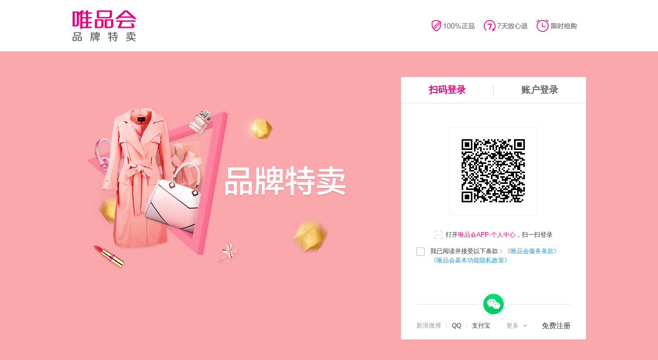

--- FILE ---
content_type: text/html;charset=UTF-8
request_url: https://passport.vip.com/login?src=http://vop.vip.com/login/forwardPage%3Fsrc=http://vop.vip.com/member/console/applist;jsessionid=5B8399B6087EE46A8579AE9DFFFE5D02
body_size: 7613
content:
<!DOCTYPE html>
<html lang="zh">
<head>
    <meta charset="UTF-8">
    <link rel="dns-prefetch" href="//shop.vipstatic.com">
    <meta http-equiv="content-type" content="text/html; charset=utf-8" />
    <meta http-equiv="X-UA-Compatible" content="IE=edge,chrome=1">
    <meta name="renderer" content="webkit"/>
    <title>唯品会网站登录</title>
    <link href="//shop.vipstatic.com/css/public/passport/1/common-hash-9318b7db.css" type="text/css" rel="stylesheet" />
        <link href="//shop.vipstatic.com/css/public/passport/1/single-function-hash-c4cb3abe.css" type="text/css" rel="stylesheet" />
    <script src="//shop.vipstatic.com/js/public/jquery-1.10.2-hash-33c5c148.js" type="text/javascript"></script>
    <script src="//shop.vipstatic.com/js/public/core3.1.0-hash-1e3bb8ea.js" type="text/javascript"></script>
    <script type="text/javascript">
        var staticHost='https://user.vipstatic.com/passport';
        var domainHost='https://passport.vip.com';
        var imageHost='https://passport.vip.com/static';
        var ctx='';
        var abcType='';
    </script>
</head>
<body class="J-container c-i18n-body--zh ">

<div class="c-header"
     passport_mars_sead_hover>
    <div class="c-header-inner">
        <div class="c-logo">
            <a class="c-logo-link"
               id="for-cascade-login-link"
               href="//www.vip.com">唯品会</a>
        </div>

        <div class="c-service"></div>
    </div>
</div>

    <div class="c-body  J-ads"
         data-adsid="ADSJ867S"
         data-bg="true">
        <div class="c-content  f-clearfix">
            <div class="c-login-panel  J-login-panel  f-right">
                <div class="c-login-panel-body">
                    <div class="c-tab  c-login-tab     J-tab">
                        <div class="c-tab-nav ">
                                <div class="c-tab-nav-item  c-tab-nav-item-qr  J-tab-nav-item  is-tab-nav-item-active"
                                     data-current-item="qr">扫码登录</div>
                            <div class="c-tab-nav-item  J-tab-nav-item  "
                                 data-current-item="form">账户登录</div>
                        </div>
                        <div class="c-tab-content">
                            <div class="c-tab-panel  J-tab-panel  ">
<div class="c-qr  J-qr">
    <div class="c-qr-group">
        <div class="c-qr-row  J-qr-row">
            <div class="c-qr-img-wrapper  J-qr-img-wrapper">
                <img src="//shop.vipstatic.com/img/share/blank-hash-669afadf.png"
                     class="J-qr-img"
                     width="150"
                     height="150"
                     alt="登录二维码">
                <div class="c-qr-mask">
                    <div class="c-qr-timeout-text">二维码已失效</div>
                    <a class="ui-btn-medium  ui-btn-primary  c-qr-timeout-button  J_fake_a  J-button-qr-retry"
                       role="button"
                       href="###">点击刷新</a>
                </div>
            </div><!--
                                         --><div class="c-qr-guide-img  J-qr-guide-img"></div>
        </div>
        <div class="c-qr-guide-text c-i18n-chinese">
            <span class="c-icon  c-icon-scan"></span>打开<span class="u-text-highlight">唯品会APP-个人中心</span>，扫一扫登录
        </div>
        <div class="c-qr-guide-text c-i18n-english f-hidden">
            <span class="c-icon  c-icon-scan"></span>Open&nbsp;<span class="u-text-highlight">VIpshop APP - Personal Center</span>, scan login
        </div>
    </div>

    <div class="c-qr-group  c-qr-group-success">
        <div class="c-icon  c-icon-qr-success"></div>
        <div class="c-qr-success-text">扫码成功！</div>
        <div class="c-qr-success-desc">请在手机上确认登录</div>
    </div>

    <div class="c-qr-group  c-qr-group-failure">
        <p class="c-qr-failure-text">
            <span class="vipFont  if-sigh">&#xe620;</span>出错了，请点击按钮重新获取二维码
        </p>
        <a class="ui-btn-medium  ui-btn-primary  c-qr-failure-button  J_fake_a  J-button-qr-retry"
           role="button"
           href="###">点击刷新</a>
    </div>

    <div class="c-qr-group  c-qr-group-challenge">
        <p class="c-qr-challenge-text">为了您的账户安全<br>请在手机上完成安全验证</p>
    </div>
</div>
<div class="c-form-item c-form-agree J_item_group ">
    <div class="ui-form-item-group ">
        <div class="ui-checkbox mr0 i-agree-checkbox">
            <input type="checkbox" id="J_qr_login_agree" name="agree" class="ui-checkbox-normal" value="1">
            <label for="J_qr_login_agree" class="ui-checkbox-simulation"></label>
        </div>
        <div for="J_qr_login_agree" class="u-agree-txt u-provision-txt">
            <label for="J_qr_login_agree" class="u-agree-txt u-provision-txt c-i18n-chinese">我已阅读并接受以下条款：<a href="https://h5rsc.vip.com/h5rscSupportClause/h5rscSupportClause/index.html" class="u-link" target="_blank" id="J_mobile_provision">《唯品会服务条款》</a><a href="https://www.vip.com/privacy" class="u-link" target="_blank">《唯品会基本功能隐私政策》</a></label>
            <label for="J_qr_login_agree" class="u-agree-txt u-provision-txt c-i18n-english f-hidden">I have read and accepted the following terms: <a href="https://h5rsc.vip.com/h5rscSupportClause/h5rscSupportClause/index.html" class="u-link" target="_blank" id="J_mobile_provision">"VIPshop Terms of Service"</a><a href="https://www.vip.com/privacy" class="u-link" target="_blank">&nbsp;"VIPshop Basic Functions Privacy Policy"</a></label>
        </div>
    </div>
    <div class="u-input-tip J_form_tip"><span class="text"></span></div>
</div>                            </div>
                            <div class="c-tab-panel  J-tab-panel  f-hide">
                                <div class="c-login-form  J-password-login-form  ">
<div class="m-passport-from" id="J_login_form">
        <div class="ui-form-item-group  c-form-error  J_item_group">
        <div id="J_form_error"></div>
        <div class="u-input-tip J_form_tip"><span class="text"></span></div>
    </div>
    <div class="c-form-item  has-form-item-icon  J_item_group">
        <div class="ui-form-item-group">
            <input id="J_login_name"
                   class="ui-input  u-input"
                   type="text"
                   name="loginName"
                   placeholder="手机号/用户名/绑定邮箱"
                   passport_mars_sead_hover
                   passport_mars_sead_input='loginName'>
            <span class="c-icon  c-icon-account  c-icon-form"></span>
            <span class="u-input-warning vipFont if-wrong">&#xe621;</span>
            <span class="u-input-success vipFont if-success">&#xe61e;</span>
        </div>
        <div class="u-input-tip J_form_tip"><span class="text"></span></div>
    </div>

    <div class="c-form-item  has-form-item-icon  J_item_group">
        <div class="ui-form-item-group">
            <input id="J_login_pwd"
                   class="ui-input  u-input"
                   type="password"
                   name="password"
                   maxlength="20"
                   placeholder="密码"
                   passport_mars_sead_hover
                   passport_mars_sead_input='password'>
            <div class="ui-tooltips ui-tooltips-info ui-tooltips-bottom-left-arrow u-capslock-tip" id="J_capslock_tip">
                <div class="ui-tooltips-arrow">
                    <i class="arrow arrow-out">&#9670;</i>
                    <i class="arrow">&#9670;</i>
                </div>
                <div class="ui-tooltips-content f-nowrap">
                    <p>请注意，键盘大写已开启</p>
                </div>
            </div>
            <span class="c-icon  c-icon-password  c-icon-form"></span>
            <span class="u-input-warning vipFont if-wrong">&#xe621;</span>
            <span class="u-input-success vipFont if-success">&#xe61e;</span>
        </div>
        <div class="u-input-tip J_form_tip"><span class="text"></span></div>
    </div>

    <div class="c-form-item c-captcha-container J_item_group J-captcha-code-container z-u-form-item-warning f-hidden">
        <div id="J-captcha-code" class="ui-form-item-group"></div>
        <div class="u-input-tip J_form_tip J-captcha-tip"><span class="text"></span></div>
    </div>

    <div class="c-form-item">
        <div class="ui-form-item-group  ui-form-item-group-with-gap">
            <div class="u-other-item">
                <div class="f-left">
                    <a href="javascript:;"
                       class="c-login-switch  J-switch-to-sms-login">短信验证登录</a>
                </div>
                <div class="u-cannot-login J-password-login-forget f-right">
                <a href="https://safe.vip.com/login/findPW/page"
                   class="i-forget-link"
                   target="_blank" rel="noopener"
                   seed-id="btnForgot"><span class="c-i18n-chinese">忘记密码</span><span class="c-i18n-english f-hidden">Forgot the password？</span></a>
                </div>
            </div>
        </div>
    </div>

    <div class="c-form-item J_item_group ">
        <div class="ui-form-item-group ">
            <div class="ui-checkbox mr0 i-agree-checkbox">
                <input type="checkbox" id="J_login_agree" name="agree" class="ui-checkbox-normal" value="1">
                <label for="J_login_agree" class="ui-checkbox-simulation"></label>
            </div>
            <div for="J_login_agree" class="u-agree-txt u-provision-txt">
                <label for="J_login_agree" class="u-agree-txt u-provision-txt c-i18n-chinese">我已阅读并接受以下条款：<a href="https://h5rsc.vip.com/h5rscSupportClause/h5rscSupportClause/index.html" class="u-link" target="_blank" id="J_mobile_provision">《唯品会服务条款》</a><a href="https://www.vip.com/privacy" class="u-link" target="_blank">《唯品会基本功能隐私政策》</a></label>
                <label for="J_login_agree" class="u-agree-txt u-provision-txt c-i18n-english f-hidden">I have read and accepted the following terms: <a href="https://h5rsc.vip.com/h5rscSupportClause/h5rscSupportClause/index.html" class="u-link" target="_blank" id="J_mobile_provision">"VIPshop Terms of Service"</a><a href="https://www.vip.com/privacy" class="u-link" target="_blank">&nbsp;"VIPshop Basic Functions Privacy Policy"</a></label>
            </div>
        </div>
        <div class="u-input-tip J_form_tip"><span class="text"></span></div>
    </div>

    <div class="c-form-item  f-hidden  J_item_group  J_vpal_checkbox_model">
        <div class="ui-form-item-group  m_vpal_checkbox">
            <div class="ui-checkbox mr0 i-agree-checkbox">
                <input type="checkbox" id="J_vpal_agree" name="agree" class="ui-checkbox-normal" value="1">
                <label for="J_vpal_agree" class="ui-checkbox-simulation"></label>
            </div>
            <div for="J_vpal_agree" class="u-provision-txt">
                我已阅读并接受以下条款：<a href="https://i.vpal.com/clause.html" class="u-link" target="_blank">《唯品支付用户服务协议》</a>
            </div>
        </div>
        <div class="u-input-tip J_form_tip"><span class="text"></span></div>
    </div>

    <div class="c-form-item-submit">
        <div class="u-form-submit">
            <button type="submit"
                    class="ui-btn-large ui-btn-primary ui-btn-loading u-submit-function"
                    id="J_login_submit"
                    passport_mars_sead_hover
                    seed-id="btnLogin">
                <span class="ui-btn-loading-before"><span class="c-i18n-chinese">登录</span><span class="c-i18n-english f-hidden">Log in</span></span>
                <span class="ui-btn-loading-after"><i class="ii-loading-gray-16x16"></i><span class="ui-btn-txt"><span class="c-i18n-chinese">处理中...</span><span class="c-i18n-english f-hidden">processing...</span></span></span>
            </button>
        </div>
    </div>
</div>
                                </div>
                                <div class="c-mobile-login-form  J-mobile-login-form  f-hide">
<div class="m-passport-from" id="J_login_form">
        <div class="ui-form-item-group  c-form-error  J_item_group">
        <div id="J_sms_form_error"></div>
        <div class="u-input-tip J_form_tip"><span class="text"></span></div>
    </div>
    <div class="c-form-item  has-form-item-icon  J_item_group sms-comp-input-wrap">
        <div class="ui-form-item-group">
            <input id="J_mobile_login_phone"
                   class="ui-input  u-input"
                   type="text"
                   name="loginName"
                   maxlength="13"
                   placeholder="请输入手机号"
                   passport_mars_sead_hover
                   passport_mars_sead_input='loginPhone'>
            <span class="c-icon  c-icon-mobile  c-icon-form"></span>
            <span class="u-input-success vipFont if-success">&#xe61e;</span>
        </div>
        <div class="u-input-tip J_form_tip"><span class="text"></span></div>
    </div>

    <!-- 快捷登录注册的图片验证码DOM -->
    <div class="c-form-item c-captcha-container J-captcha-code-container-v2 z-u-form-item-warning f-hidden">
        <div id="J-captcha-code-v2" class="ui-form-item-group"></div>
        <div class="u-input-tip J_form_tip J-captcha-tip"><span class="text"></span></div>
    </div>

    <div class="c-form-item c-captcha-container J_item_group J-mobile-secure-code-container z-u-form-item-warning f-hidden">
        <div id="J-mobile-secure-code" class="ui-form-item-group"></div>
        <div class="u-input-tip J_form_tip J-captcha-tip"><span class="text"></span></div>
    </div>

    <div class="c-form-item  has-form-item-icon  c-font-size-zero  J_item_group">
<div id="J_verify_sms_component" class="sms-component-wrap"></div>
<div id="J_verify_sms_placeholder">
    <div class="ui-tips-nor ui-tips2">
        <p class="info">
            <i class="vipFont  if-info">&#xe61f;</i>请先输入手机号以安全验证
        </p>
    </div>
    <div class="u-input-tip"></div>
</div>
<div id="J_verify_sms_load_fail" class="f-hide">
    <div>
        <div class="ui-tips-big  ui-tips1">
            <i class="vipFont  if-sigh">&#xe620;</i>
            <div class="sms-component-load-fail">
                <div class="tips-info">
                    系统繁忙，请刷新进行安全验证
                </div>
                <button type="button" class="ui-btn-medium  ui-btn-default sms-component-refresh" id="J_verify_sms_load_fail_refresh">刷新</button>
            </div>
        </div>
    </div>
    <div class="u-input-tip"></div>
</div>    </div>

    <div class="c-form-item">
        <div class="ui-form-item-group  ui-form-item-group-with-gap">
            <a href="javascript:;" class="c-login-switch  J-switch-to-password-login">密码验证登录</a>
        </div>
    </div>

    <div class="c-form-item J_item_group ">
        <div class="ui-form-item-group ">
            <div class="ui-checkbox mr0 i-agree-checkbox">
                <input type="checkbox" id="J_msg_login_agree" name="agree" class="ui-checkbox-normal" value="1">
                <label for="J_msg_login_agree" class="ui-checkbox-simulation"></label>
            </div>
            <div for="J_msg_login_agree" class="u-agree-txt u-provision-txt">
                <label for="J_msg_login_agree" class="u-agree-txt u-provision-txt">我已阅读并接受以下条款：<a href="https://h5rsc.vip.com/h5rscSupportClause/h5rscSupportClause/index.html" class="u-link" target="_blank" id="J_mobile_provision">《唯品会服务条款》</a><a href="https://www.vip.com/privacy" class="u-link" target="_blank">《唯品会基本功能隐私政策》</a></label>
            </div>
        </div>
        <div class="u-input-tip J_form_tip"><span class="text"></span></div>
    </div>

    <div class="c-form-item  f-hidden  J_item_group  J_mobile_login_checkbox_model">
        <div class="ui-form-item-group  m_vpal_checkbox">
            <div class="ui-checkbox mr0 i-agree-checkbox">
                <input type="checkbox" id="J_mobile_login_agree" name="agree" class="ui-checkbox-normal" value="1">
                <label for="J_mobile_login_agree" class="ui-checkbox-simulation"></label>
            </div>
            <div for="J_mobile_login_agree" class="u-provision-txt">
                我已阅读并接受以下条款：<a href="https://i.vpal.com/clause.html" class="u-link" target="_blank">《唯品支付用户服务协议》</a>
            </div>
        </div>
        <div class="u-input-tip J_form_tip"><span class="text"></span></div>
    </div>

    <div class="c-form-item-submit">
        <div class="u-form-submit">
            <button type="submit"
                    class="ui-btn-large ui-btn-primary ui-btn-loading u-submit-function"
                    id="J_mobile_login_submit"
                    passport_mars_sead_hover
                    seed-id="btnLogin">
                <span class="ui-btn-loading-before">登录</span>
                <span class="ui-btn-loading-after"><i class="ii-loading-gray-16x16"></i><span class="ui-btn-txt">处理中...</span></span>
            </button>
        </div>
    </div>
</div>
                                </div>
                            </div>
                        </div>
                    </div>
                </div>
                <div class="c-login-panel-footer">
<div class="c-login-third  f-clearfix  J-login-third">
                <div class="c-login-third-special">
                    <div class="c-login-third-wechat-wrapper  ">
                        <a class="c-login-third-wechat  "
                           href="//passport.vip.com/login/weixin"
                           target="_blank" rel="noopener"
                           mars_sead="passport_bottom_weixin_button"
                           >
                            <span class="c-login-third-wechat-icon"></span>
                            <span class="c-login-third-wechat-text">微信</span>
                        </a>
                    </div>
                </div>

    <div class="f-right c-register-link-container  ">
        <a class="c-register-link J-password-login-register"
           target="_blank" rel="noopener"
           href="https://passport.vip.com/register"><span class="c-i18n-chinese">免费注册</span><span class="c-i18n-english f-hidden">create account</span></a>
    </div>

    <div class="c-login-third-content" passport_mars_sead_hover>
        <div class="c-login-third-main">
            <ul class="c-login-third-main-list">
                    <li class="c-login-third-main-item  is-login-third-item-disabled">
                        <a class="c-login-third-link  J-third-item-disabled"
                           href="javascript:;"
                           target="_blank" rel="noopener"
                           mars_sead="passport_bottom_weibo_button"
                           title="新浪微博登录方式正在升级，暂不可用，请选择其他方式登录">新浪微博</a>
                    </li>
                    <li class="c-login-third-main-item  ">
                        <a class="c-login-third-link  "
                           href="//passport.vip.com/login/qq"
                           target="_blank" rel="noopener"
                           mars_sead="passport_bottom_qq_button"
                           >QQ</a>
                    </li>
                    <li class="c-login-third-main-item  ">
                        <a class="c-login-third-link  "
                           href="//passport.vip.com/login/alipay"
                           target="_blank" rel="noopener"
                           mars_sead="passport_bottom_alipay_button"
                           >支付宝</a>
                    </li>
            </ul><!--
         --><a href="###" role="button"
               class="c-login-third-more-button  J-button-login-more  J_fake_a"
               mars_sead="passport_bottom_more_button">
                <span class="c-login-third-more-expand">更多<span class="vipFont  i-arrow-down">&#xe616;</span></span>
                <span class="c-login-third-more-collapse">收起<span class="vipFont  i-arrow-up">&#xe615;</span></span>
            </a>
        </div>

        <div class="c-login-third-more">
            <ul class="c-login-third-other-list">
            </ul>
            <p class="J-login-third-offline-notice  c-login-third-offline-notice" mars_sead="PC_login_page_offline_notice_click">
                <a href="https://passport.vip.com/notice/common/third_bottom_tips" target="_blank" rel="noopener">关于建行、中国移动登录失效通知，请查看</a>
            </p>
        </div>
    </div>
</div>
                </div>
            </div>
            <div class="c-login-panel  c-set-password-panel  animation-fade-in  J-set-password-panel  f-right  f-hide">
                <p class="c-set-password-panel-title">请设置登录密码</p>
<div class="m-passport-from  c-set-password  J-password-form">
    <div class="c-form-item  has-form-item-icon  J_item_group">
        <div class="ui-form-item-group">
            <input class="ui-input  u-input  c-set-password__password  J-set-password__password"
                                       type="text"
                   name="password"
                   autocomplete="off"
                   placeholder="密码由8-20位字母，数字和符号组合">
            <span class="c-icon  c-icon-password  c-icon-form"></span>
            <span class="u-input-warning vipFont if-wrong">&#xe621;</span>
            <span class="u-input-success vipFont if-success">&#xe61e;</span>
        </div>
        <div class="u-input-tip J_form_tip">
            <span class="strength-indicator  J-strength-indicator">
                <span class="indicator-item-bg">
                    <span class="indicator-item"></span>
                </span>
                <span class="indicator-text text-weak">弱</span>
                <span class="indicator-text text-medium">中</span>
                <span class="indicator-text text-strong">强</span>
            </span><!--
            --><span class="text password-tip"></span></div>
    </div>

    <div class="c-form-item  has-form-item-icon  c-font-size-zero  J_item_group">
        <div class="ui-form-item-group">
            <input class="ui-input  u-input  c-set-password__password  J-set-password__password-repeat"
                   type="text"
                   name="password-repeat"
                   autocomplete="off"
                   placeholder="密码由8-20位字母，数字和符号组合">
            <span class="c-icon  c-icon-password  c-icon-form"></span>
            <span class="u-input-warning vipFont if-wrong">&#xe621;</span>
            <span class="u-input-success vipFont if-success">&#xe61e;</span>
        </div>
        <div class="u-input-tip J_form_tip"><span class="text"></span></div>
    </div>

    <div class="c-form-item  has-form-item-icon  c-font-size-zero  J_item_group">
        <div class="ui-form-item-group  adjust-tip-icon">
            <span class="ui-checkbox  i-agree-checkbox  mr0">
                <input type="checkbox" id="J-set-password__agree" name="agree" class="ui-checkbox-normal" value="1"><label for="J-set-password__agree" class="ui-checkbox-simulation"></label>
            </span>
            <label for="J-set-password__agree" class="u-provision-txt">我已阅读并接受以下条款：
                <a href="https://h5rsc.vip.com/h5rscSupportClause/h5rscSupportClause/index.html" class="u-link" target="_blank">《唯品会服务条款》</a>
                <a href="https://www.vip.com/privacy" class="u-link" target="_blank">《唯品会基本功能隐私政策》</a>
            </label>
        </div>
        <div class="u-input-tip J_form_tip"><span class="text"></span></div>
    </div>

    <div class="c-form-item-submit">
        <div class="u-form-submit">
            <button type="submit"
                    class="ui-btn-large ui-btn-primary ui-btn-loading u-submit-function  J-set-password__submit">
                <span class="ui-btn-loading-before">确&nbsp;定</span>
                <span class="ui-btn-loading-after"><i class="ii-loading-gray-16x16"></i><span class="ui-btn-txt">处理中...</span></span>
            </button>
        </div>
    </div>
</div>
            </div>

        </div>
    </div>

<script type="text/html" id="J-tmpl-account">
    <div class="c-account  J-account">
        <div class="ui-form-item-group  c-account-error-notice  f-hidden  J_item_group  J_hidden">
            <div id="J_username_error"></div>
            <div class="u-input-tip J_form_tip"><span class="text"></span></div>
        </div>
        <p class="c-account-title">登录后请尽快修改登录密码</p>
        <div class="c-account-scroll-wrapper">
            <div class="c-account-scroll">
                <ul class="c-account-list  J-account-list">
                    {{each extend.selectAccounts as value i}}
                    <li class="c-account-item  J-account-item">
                        <div class="c-account-item-inner">
                            <span class="ui-radio">
                                <input type="radio"
                                       name="username"
                                       class="ui-radio-normal"
                                       value="{{value.selectId}}"
                                       data-username={{value.userName}}>
                                <label class="ui-radio-simulation"></label>
                            </span><!--
                         --><label class="ui-label">{{value.userName}}</label>
                        </div>
                    </li>
                    {{/each}}
                </ul>
            </div>
        </div>
        <a href="javascript:;"
           mars_sead="383|2|4|18"
           role="button"
           class="ui-btn-large  ui-btn-primary  c-account-submit-button  J-username-submit"
           id="J_login_submit">
            <span class="ui-btn-loading-before">确定</span>
            <span class="ui-btn-loading-after"><i class="ii-loading-gray-16x16"></i><span class="ui-btn-txt">处理中...</span></span>
        </a>
    </div>
</script>
<script type="text/javascript" src="//common.vip.com/?type=footer&jq=0&core=0&loadmars=1"></script><script  type="text/html" id="J_risktips_tpl">
<div class="ui-dialog ui-dialog-task ui-dialog-medium z-ui-dialog-in u-risk-dialog " style="left:100px;top:100px;" id="J_risktips" >
    <p class="ui-dialog-title u-dialog-title"> 你好，<span class="u-dialog-username"><span class="J_risk_username u-dialog-username"></span>，</span>系统检测到您的账号有异常，请修改登录密码!</p>
    <div class="ui-dialog-inner">
        <a href="javascript:;" role="button" class="J_risktips_close f-hidden ui-dialog-close vipFont">&#xe609;</a>
        <div class="ui-dialog-content" id="J_risktips_content">
            <div class="m-input-box">
                <label for="J_risk_pwd1" class="ui-label">设置新密码</label>
                <!-- z-ui-form-item-warning z-ui-tooltips-in  -->
                <!-- z-ui-tooltips-note-in -->
                <div id="J_show_warn1" class="ui-form-item-group">
                    <div class="ui-tooltips ui-tooltips-warning ui-tooltips-bottom-left-arrow u-tooltips-warming">
                        <div class="ui-tooltips-arrow">
                            <i class="arrow arrow-out">&#9670;</i>
                            <i class="arrow">&#9670;</i>
                        </div>
                        <div class="ui-tooltips-content">
                            <p class="ui-tooltips-msg"><i class="vipFont if-sigh">&#xe603;</i><span id="J_err_msg1" class="J_err_msg">请输入字母、数字、符号至少两种以上组合密码</span></p>
                        </div>
                    </div>
                    <div class="ui-tooltips ui-tooltips-info ui-tooltips-bottom-left-arrow u-tooltips-note">
                        <div class="ui-tooltips-arrow">
                            <i class="arrow arrow-out">&#9670;</i>
                            <i class="arrow">&#9670;</i>
                        </div>
                        <div class="ui-tooltips-content">
                            <p id="J_warn_msg1" class="J_warn_msg ui-tooltips-msg u-tooltips-info">密码不能少于6位</p>
                        </div>
                    </div>
                    <input type="password" id="J_risk_pwd1" name="J_risk_pwd1" class="J_risk_pwd ui-input" data-placeholder="请输入新登录密码" maxlength="20" placeholder="请输入新登录密码">
                </div>
            </div>
            <div class="m-passport-box">
                <div  id="J_degree" class="f-hidden m-passport-line z-step-0">
                    <span class="step step-1"></span>
                    <span class="step step-2"></span>
                    <span class="step step-3"></span>
                    <span class="u-progess-text">弱</span>
                </div>
            </div>
            <div class="m-input-box">
                <label for="J_risk_pwd2" class="ui-label">确认新密码</label>
                <div id="J_show_warn2" class="ui-form-item-group">
                    <div class="ui-tooltips ui-tooltips-warning ui-tooltips-bottom-left-arrow u-tooltips-warming">
                        <div class="ui-tooltips-arrow">
                            <i class="arrow arrow-out">&#9670;</i>
                            <i class="arrow">&#9670;</i>
                        </div>
                        <div class="ui-tooltips-content">
                            <p class="ui-tooltips-msg"><i class="vipFont if-sigh">&#xe603;</i><span id="J_err_msg2" class="J_err_msg">请输入字母、数字、符号至少两种以上组合密码</span></p>
                        </div>
                    </div>
                    <div class="ui-tooltips ui-tooltips-info ui-tooltips-bottom-left-arrow u-tooltips-note">
                        <div class="ui-tooltips-arrow">
                            <i class="arrow arrow-out">&#9670;</i>
                            <i class="arrow">&#9670;</i>
                        </div>
                        <div class="ui-tooltips-content">
                            <p id="J_warn_msg2" class="J_warn_msg ui-tooltips-msg u-tooltips-info">密码不能少于6位</p>
                        </div>
                    </div>
                    <input type="password" id="J_risk_pwd2" name="J_risk_pwd2" class="J_risk_pwd ui-input" data-placeholder="请重复上面的密码" placeholder="请重复上面的密码" maxlength="20">
                </div>
            </div>
            <!-- ui-btn-disable  z-ui-btn-loading -->
            <div class="ui-dialog-command">
                <a href="javascript:;" role="button" id="J_submit_editorpwd" class="ui-btn-medium ui-btn-primary ui-btn-loading ui-btn-disable u-risk-submit">
                    <span class="ui-btn-loading-before">提交</span>
                    <span class="ui-btn-loading-after">提交中...</span>
                </a>
            </div>
        </div>
        <div class="ui-dialog-content f-hidden" id="J_risk_succ">
            <h3 class="ui-dialog-tips f-text-center"><span class="text"><i class="vipFont if-success if-size-32">&#xe602;</i>恭喜，修改密码成功！</span></h3>
            <div class="ui-dialog-command"><a id="J_risk_iknow" href="javascript:;" role="button" class="ui-btn-medium ui-btn-primary">我知道了</a></div>
            <p class="u-dialog-time"><i class="J_risk_second u-dialog-second">3</i>秒后自动关闭</p>
        </div>
        <div class="ui-dialog-content f-hidden" id="J_risk_fail">
            <h3 class="ui-dialog-tips f-text-center"><span class="text"><i class="vipFont if-sigh if-size-32">&#xe603;</i>更新密码失败，系统出了点小问题</span></h3>
            <div class="ui-dialog-command"><a id="J_risk_again" href="javascript:;" role="button" class="ui-btn-medium ui-btn-primary">再试一次</a></div>
            <p class="u-dialog-time"><i class="J_risk_second u-dialog-second">3</i>秒后自动关闭</p>
        </div>
    </div>
</div>
</script>
<script type="text/html" id="J_loginChallenge_tpl">
    <div class="u-login-challenge-dialog">
        <h2 class="ui-dialog-title">提示</h2>
        <div class="ui-dialog-inner">
            <div class="ui-dialog-content">
                <p>您的账号存在安全隐患，需要您先验证身份！</p>
                <p><span class="u-left-time">3</span>秒后身份验证</p>
            </div>
            <div class="ui-dialog-command"><a href="javascript:;" role="button" class="ui-btn-medium ui-btn-primary u-loginChallenge-btn">确定</a></div>
        </div>
    </div>
</script>
<script type="text/html" id="J_error_params_dialog_tpl">
    <h3 class="ui-dialog-tips">
        <span class="text"><span class="vipFont if-sigh">&#xe603;</span>参数错误</span>
    </h3>
    <p>当前页面参数错误，无法显示</p>
    <p>请确保当前页面是从正确的来源打开</p>
</script>

    <script>
        $(function () {
            $.Loader.advScript({
                name: 'phone',
                url: '//shop.vipstatic.com/js/public/safe/1/bind-phone-component-hash-180b022e.js',
                isCrossOrigin: true
            }, {
                name: 'sign',
                url: '//shop.vipstatic.com/js/public/plugins/sign.js',
                isCrossOrigin: true
            }, {
                name: 'login',
                url: '//shop.vipstatic.com/js/public/passport/1/loginV2-hash-4912c041.js',
                isCrossOrigin: true,
                requires: ['phone', 'sign']
            }, {
                name: 'mars',
                url: '//3rd.vipstatic.com/mars/mars.js'
            }, {
                name: 'captcha',
                url: '//captcha-pc.vip.com/getbootstrap'
            }, {
                name: 'captchaInit',
                def: function () {
                    if (window.VipSecureCode) {
                        var initOpt = {
                            parseJSON: $.parseJSON,
                            stringifyJSON: $.stringifyJSON
                        };
                        /*global VipSecureCode*/
                        VipSecureCode.init(initOpt);
                    }
                },
                requires: ['captcha']
            });
        });
    </script>

    <script type="text/javascript">
        $.Var.set('isShowQr', true);
        $.Var.set('isShowQrFirst', true);
        $.Var.set('qrScanTime', 2000);
        $.Var.set('isBSource', 0);
        $.Var.set('isShowRememberMe', 0);


        window.VTM = {
            sessionUser: {
                id: $.Cookie.get('VipRUID'),
                name: $.Cookie.get('VipRNAME')
            },
            pageId: 101
        };

        (function () {
            var _script = document.createElement("script");
            _script.src = "https://ms.vipstatic.com/vtm/vtm_config_res/prod/vtm.js" +
                (window.location.href.indexOf("preview=1") != -1 ? "?preview=1" : "");
            document.body.appendChild(_script);
        })();
    </script>
</body>
</html>


--- FILE ---
content_type: text/css
request_url: https://shop.vipstatic.com/css/public/passport/1/common-hash-9318b7db.css
body_size: 11065
content:
article,aside,details,figcaption,figure,footer,header,hgroup,main,nav,section,summary{display:block}blockquote,body,button,code,dd,div,dl,dt,fieldset,figure,form,h1,h2,h3,h4,h5,h6,input,legend,li,ol,p,pre,td,textarea,th,ul{margin:0;padding:0}fieldset,img{border:0 none}a,img{vertical-align:top}a{background:0 0;-webkit-tap-highlight-color:rgba(255,255,255,0)}a:active,a:hover{outline:0 none}a,a:hover{text-decoration:none}:focus{outline:0 none}address,caption,cite,code,dfn,em,optgroup,th,var{font-style:normal;font-weight:400}h1,h2,h3,h4,h5,h6{font-size:100%}abbr,acronym{border:0 none;font-variant:normal}button,input,optgroup,option,select,textarea{font-family:inherit;font-size:100%;font-style:inherit;font-weight:inherit}button,code,input,kbd,samp,select,textarea,tt{font-size:100%}li,ol,ul{list-style:none}table{border-collapse:collapse;border-spacing:0}sub,sup{font-size:100%;vertical-align:baseline}blockquote,q{quotes:none}blockquote:after,blockquote:before,q:after,q:before{content:''}button,html input[type=button],input[type=reset],input[type=submit]{-webkit-appearance:button;cursor:pointer}button[disabled],html input[disabled]{cursor:not-allowed}button{overflow:visible}em,i{font-style:normal}.f-left{float:left}.f-right{float:right}.f-clearfix{zoom:1}.f-clearfix:after,.f-clearfix:before{display:table;content:' '}.f-clearfix:after{clear:both}html .f-hide{display:none}.f-text-left{text-align:left}.f-text-right{text-align:right}.f-text-center{text-align:center}body{font:12px/1.5 tahoma,arial,Hiragino Sans GB,WenQuanYi Micro Hei,\5FAE\8F6F\96C5\9ED1,\5B8B\4F53,sans-serif;color:#333;-webkit-font-smoothing:antialiased;min-width:1000px}a{color:#333}a:hover{color:#f10180}.vipFontStrat{color:red}@font-face{font-family:vipFont;src:url(//bootstrap.vipstatic.com/font/vipFont.eot?4090b14c);src:url(//bootstrap.vipstatic.com/font/vipFont.eot?4090b14c?#iefix) format('embedded-opentype'),url(//bootstrap.vipstatic.com/font/vipFont.svg?0dcb7233#vipFont) format('svg'),url(//bootstrap.vipstatic.com/font/vipFont.woff?da200a23) format('woff'),url(//bootstrap.vipstatic.com/font/vipFont.ttf?dfd6e085) format('truetype');font-weight:400;font-style:normal}.vipFont{font-family:vipFont;speak:none;font-style:normal;font-weight:400;font-variant:normal;text-transform:none;font-size:16px;-webkit-font-smoothing:antialiased;-moz-osx-font-smoothing:grayscale}.if-size-30{font-size:30px}.if-size-32{font-size:32px}.if-size-48{font-size:48px}.ii-loading,.ii-loading-gray-16x16,.ii-loading-gray-24x24,.ii-loading-gray-32x32,.ii-loading-pink-16x16,.ii-loading-pink-24x24,.ii-loading-pink-32x32{display:inline-block;vertical-align:top;background-repeat:no-repeat;overflow:hidden}.ii-loading,.ii-loading-gray-16x16{width:16px;height:16px;background-image:url(//bootstrap.vipstatic.com/img/ui/ui-loading-gray-16x16.gif?9f46871c)}.ii-loading-gray-24x24{width:24px;height:24px;background-image:url(//bootstrap.vipstatic.com/img/ui/ui-loading-gray-24x24.gif?60167efc)}.ii-loading-gray-32x32{width:32px;height:32px;background-image:url(//bootstrap.vipstatic.com/img/ui/ui-loading-gray-32x32.gif?800a2d68)}.ii-loading-pink-16x16{width:16px;height:16px;background-image:url(//bootstrap.vipstatic.com/img/ui/ui-loading-pink-16x16.gif?d83dcf32)}.ii-loading-pink-24x24{width:24px;height:24px;background-image:url(//bootstrap.vipstatic.com/img/ui/ui-loading-pink-24x24.gif?59a1e33a)}.ii-loading-pink-32x32{width:32px;height:32px;background-image:url(//bootstrap.vipstatic.com/img/ui/ui-loading-pink-32x32.gif?dad71cbf)}@media only screen and (-webkit-min-device-pixel-ratio:2),only screen and (-moz-min-device-pixel-ratio:2),only screen and (-o-min-device-pixel-ratio:2/1),only screen and (min-device-pixel-ratio:2){.ii-loading,.ii-loading-gray-16x16{background-image:url(//bootstrap.vipstatic.com/img/ui/ui-loading-gray-32x32.gif?800a2d68);background-size:16px 16px}.ii-loading-pink,.ii-loading-pink-16x16{background-image:url(//bootstrap.vipstatic.com/img/ui/ui-loading-pink-32x32.gif?dad71cbf);background-size:16px 16px}}[type=button]::-moz-focus-inner,button::-moz-focus-inner{margin:0;padding:0;border:none}a{outline:0}.ui-btn-big,.ui-btn-large,.ui-btn-medium,.ui-btn-mini,.ui-btn-nor,.ui-btn-small{display:inline-block;border-radius:3px;text-decoration:none;text-align:center;vertical-align:top;-webkit-transition:.3s;transition:.3s;cursor:pointer;*white-space:nowrap;_overflow-y:hidden}button.ui-btn-big,button.ui-btn-large,button.ui-btn-medium,button.ui-btn-mini,button.ui-btn-nor,button.ui-btn-small{overflow:visible;cursor:pointer;outline:0;*line-height:normal}.ui-btn-big:hover,.ui-btn-large:hover,.ui-btn-medium:hover,.ui-btn-mini:hover,.ui-btn-nor:hover,.ui-btn-small:hover{text-decoration:none}.ui-btn-left-icon{vertical-align:top;margin-right:6px}.ui-btn-right-icon{vertical-align:top;margin-left:6px}.ui-btn-big,.ui-btn-large{min-width:72px;_width:72px;padding:0 35px;font:18px/44px tahoma,arial,Hiragino Sans GB,WenQuanYi Micro Hei,'\5FAE\8F6F\96C5\9ED1','\5B8B\4F53',sans-serif;_line-height:48px;height:44px}button.ui-btn-big,button.ui-btn-large{height:46px}button.ui-btn-big .ui-btn-loading-after,button.ui-btn-large .ui-btn-loading-after{*margin-top:-30px}.ui-btn-big .ui-btn-loading-after,.ui-btn-large .ui-btn-loading-after{margin-top:-44px;line-height:44px;height:44px}.ui-btn-big .if-shopping-bag,.ui-btn-large .if-shopping-bag{font-size:22px}.ui-btn-big .if-card,.ui-btn-large .if-card{font-size:20px}.ui-btn-big .ii-loading,.ui-btn-big .ii-loading-gray-16x16,.ui-btn-large .ii-loading,.ui-btn-large .ii-loading-gray-16x16{margin-top:14px}.ui-btn-big .ii-loading-gray-24x24,.ui-btn-large .ii-loading-gray-24x24{margin-top:10px}.ui-btn-medium,.ui-btn-nor{min-width:60px;_width:60px;padding:0 19px;font:15px/30px tahoma,arial,Hiragino Sans GB,WenQuanYi Micro Hei,'\5FAE\8F6F\96C5\9ED1','\5B8B\4F53',sans-serif;_line-height:32px;height:30px}button.ui-btn-medium,button.ui-btn-nor{height:32px}button.ui-btn-medium .ui-btn-loading-after,button.ui-btn-nor .ui-btn-loading-after{*margin-top:-25px}.ui-btn-medium .ui-btn-loading-after,.ui-btn-nor .ui-btn-loading-after{margin-top:-30px;line-height:30px;height:30px}.ui-btn-medium .vipFont,.ui-btn-nor .vipFont{font-size:15px}.ui-btn-medium .ii-loading,.ui-btn-medium .ii-loading-gray-16x16,.ui-btn-nor .ii-loading,.ui-btn-nor .ii-loading-gray-16x16{margin-top:7px}.ui-btn-medium .ii-loading-gray-24x24,.ui-btn-nor .ii-loading-gray-24x24{margin-top:3px}.ui-btn-small{min-width:48px;_width:48px;padding:0 11px;font:12px/22px tahoma,arial,Hiragino Sans GB,WenQuanYi Micro Hei,'\5FAE\8F6F\96C5\9ED1','\5B8B\4F53',sans-serif;_line-height:24px;height:22px}button.ui-btn-small{height:24px}button.ui-btn-small .ui-btn-loading-after{*margin-top:-20px}.ui-btn-small .ui-btn-loading-after{margin-top:-22px;line-height:22px;height:22px}.ui-btn-small .ii-loading,.ui-btn-small .ii-loading-gray-16x16{margin-top:3px}.ui-btn-mini{min-width:24px;_width:24px;padding:0 5px;font:12px/20px tahoma,arial,Hiragino Sans GB,WenQuanYi Micro Hei,'\5FAE\8F6F\96C5\9ED1','\5B8B\4F53',sans-serif;_line-height:22px;height:20px}button.ui-btn-mini{height:22px}.ui-btn-mini .ui-btn-loading-after{margin-top:-20px;line-height:20px;height:20px}.ui-btn-mini .ii-loading,.ui-btn-mini .ii-loading-gray-16x16{margin-top:2px}.ui-btn-primary,.ui-btn1{background-color:#f10180;border:1px solid #f10180}.ui-btn-primary,.ui-btn-primary:active,.ui-btn-primary:hover,.ui-btn1,.ui-btn1:active,.ui-btn1:hover{color:#fff}.ui-btn-primary:hover,.ui-btn1:hover{background-color:#f43499;border-color:#f43499}.ui-btn-primary:active,.ui-btn1:active{background-color:#d80173;border-color:#d80173}.ui-btn-secondary,.ui-btn2{background-color:#fcedf2;border:1px solid #ffbee0}.ui-btn-secondary,.ui-btn-secondary:active,.ui-btn-secondary:hover,.ui-btn2,.ui-btn2:active,.ui-btn2:hover{color:#e00078}.ui-btn-secondary:hover,.ui-btn2:hover{background-color:#fbf5f7}.ui-btn-secondary:active,.ui-btn2:active{background-color:#fcdee8}.ui-btn-default,.ui-btn3{background-color:#fafafa;border:1px solid #c2c2c2}.ui-btn-default,.ui-btn-default:active,.ui-btn-default:hover,.ui-btn3,.ui-btn3:active,.ui-btn3:hover{color:#333}.ui-btn-default:hover,.ui-btn3:hover{background-color:#fff}.ui-btn-default:active,.ui-btn3:active{background-color:#f0f0f0}.ui-btn-home{background-color:#e9ae46;border:1px solid #e9ae46}.ui-btn-home,.ui-btn-home:active,.ui-btn-home:hover{color:#fff}.ui-btn-home:hover{background-color:#f2ba55;border-color:#f2ba55}.ui-btn-home:active{background-color:#e0a63d;border-color:#e0a63d}.ui-btn-beauty{background-color:#eb437a;border:1px solid #eb437a}.ui-btn-beauty,.ui-btn-beauty:active,.ui-btn-beauty:hover{color:#fff}.ui-btn-beauty:hover{background-color:#f45293;border-color:#f45293}.ui-btn-beauty:active{background-color:#d42d6d;border-color:#d42d6d}.ui-btn-kid{background-color:#32c7c0;border:1px solid #32c7c0}.ui-btn-kid,.ui-btn-kid:active,.ui-btn-kid:hover{color:#fff}.ui-btn-kid:hover{background-color:#42cdc7;border-color:#42cdc7}.ui-btn-kid:active{background-color:#28bcb3;border-color:#28bcb3}.ui-btn-float{background-color:#4c4c4c;background:rgba(0,0,0,.7);filter:progid:DXImageTransform.Microsoft.gradient(startcolorstr=#b2000000, endcolorstr=#b2000000)}.ui-btn-float,.ui-btn-float:active,.ui-btn-float:hover{color:#fff}.ui-btn-float:hover{background-color:#191919;background:rgba(0,0,0,.9);filter:progid:DXImageTransform.Microsoft.gradient(startcolorstr=#e5000000, endcolorstr=#e5000000)}.ui-btn-float:active{background:#000;-webkit-filter:none;filter:none}:root .ui-btn-float,:root .ui-btn-float:hover{-webkit-filter:none;filter:none}.ui-btn-disable,.ui-btn-disable:active,.ui-btn-disable:hover,.z-ui-btn-loading,.z-ui-btn-loading:active,.z-ui-btn-loading:hover{border:1px solid #d0d0d0;color:#999;background:#d0d0d0;cursor:not-allowed}.ui-btn-loading,button.ui-btn-loading{padding:0;overflow:hidden}.z-ui-btn-loading{-webkit-transition:none;transition:none}.z-ui-btn-loading .ui-btn-loading-before{-webkit-animation:ani-ui-loading-hide .6s;animation:ani-ui-loading-hide .6s}.z-ui-btn-loading .ui-btn-loading-after{position:relative;display:block;-webkit-animation:ani-ui-loading-show .8s;animation:ani-ui-loading-show .8s}.ui-btn-loading-before{display:inline-block}.ui-btn-loading-after{display:none;background-color:#d0d0d0}.ui-btn-txt{display:inline-block;vertical-align:top;margin-left:6px}.ui-btn-fav{display:inline-block;width:66px;line-height:22px;_line-height:25px;height:22px;border-radius:11px;font-size:12px;background-color:#f2f2f2;text-align:center;overflow:hidden;-webkit-transform:translateZ(0);transform:translateZ(0);vertical-align:top}.ui-btn-fav a{-webkit-transition:.3s;transition:.3s}.ui-btn-fav a .vipFont{font-size:13px;margin-right:4px;vertical-align:1px}.ui-btn-fav-like{display:block;color:#f32b80}.ui-btn-fav-like:hover{background-color:#f32b80;color:#fff}.ui-btn-fav-cancel{display:none}.ui-btn-fav-cancel span{color:#f32b80;display:block}.z-fav-liked-leave .ui-btn-fav-cancel:hover{_zoom:1}.z-fav-liked-leave .ui-btn-fav-cancel:hover .liked{display:none}.z-fav-liked .ui-btn-fav-like{display:none}.z-fav-liked .ui-btn-fav-cancel{display:block}.ui-btn-fav-simple{display:inline-block;position:relative;width:16px;height:16px;line-height:1;_overflow:hidden;vertical-align:top}.ui-btn-fav-simple .icon{display:none;font-size:15px;cursor:pointer;vertical-align:top}.ui-btn-fav-simple .ui-icon-like{display:inline-block;color:#f785c2}.ui-btn-fav-simple .ui-icon-like:hover{color:#f10280;-webkit-animation:ani-ui-fav-simple-hover 1.5s infinite;animation:ani-ui-fav-simple-hover 1.5s infinite}.ui-btn-fav-simple:hover{_overflow:visible;color:#333}.ui-btn-fav-simple:hover .ui-fav-tips-wrap{display:block}.ui-btn-fav-simple:hover .ui-fav-tips-wrap .like{display:block}.ui-fav-tips-wrap{position:absolute;display:none;left:50%;top:13px;*top:21px}.ui-fav-tips-wrap .ui-tooltips{position:relative;_width:80px;_text-align:center;left:-50%;white-space:nowrap;visibility:visible;opacity:1}.ui-fav-tips-wrap .ui-tooltips .text{display:none}.z-fav-simple-liked .ui-icon-like{display:none}.z-fav-simple-liked .ui-icon-liked{color:#f10180;display:inline-block}.z-fav-simple-liked .ui-icon-liked:hover{-webkit-animation:ani-ui-fav-simple-hover 1.5s infinite;animation:ani-ui-fav-simple-hover 1.5s infinite}.z-fav-simple-liked:hover .ui-tooltips .text{display:none}.z-fav-simple-liked:hover .ui-tooltips .liked{display:block}.z-fav-simple-liked-leave .ui-icon-liked:hover{-webkit-animation:ani-ui-fav-simple-cancel .2s infinite;animation:ani-ui-fav-simple-cancel .2s infinite}.z-fav-simple-liked-leave:hover .ui-tooltips .text{display:none}.z-fav-simple-liked-leave:hover .ui-tooltips .cancel{display:block}.z-fav-simple-cancel-leave:hover .ui-tooltips .text{display:none}.z-fav-simple-cancel-leave:hover .ui-tooltips .canceled{display:block}.ani-like-FadeIn .icon{-webkit-animation:ani-ui-fav-simple-fadeIn 1s!important;animation:ani-ui-fav-simple-fadeIn 1s!important}.ani-like-FadeOut .icon{-webkit-animation:ani-ui-fav-simple-fadeout 1s!important;animation:ani-ui-fav-simple-fadeout 1s!important}@-webkit-keyframes ani-ui-loading-show{0%{-webkit-transform:translate(0,-100%);transform:translate(0,-100%)}100%{-webkit-transform:translate(0,0);transform:translate(0,0)}}@keyframes ani-ui-loading-show{0%{-webkit-transform:translate(0,-100%);transform:translate(0,-100%)}100%{-webkit-transform:translate(0,0);transform:translate(0,0)}}@-webkit-keyframes ani-ui-loading-hide{0%{-webkit-transform:translate(0,0);transform:translate(0,0)}100%{-webkit-transform:translate(0,100%);transform:translate(0,100%)}}@keyframes ani-ui-loading-hide{0%{-webkit-transform:translate(0,0);transform:translate(0,0)}100%{-webkit-transform:translate(0,100%);transform:translate(0,100%)}}@-webkit-keyframes ani-ui-fav-simple-hover{25%,75%{-webkit-transform:scale(1.1);transform:scale(1.1)}50%{-webkit-transform:scale(.9);transform:scale(.9)}}@keyframes ani-ui-fav-simple-hover{25%,75%{-webkit-transform:scale(1.1);transform:scale(1.1)}50%{-webkit-transform:scale(.9);transform:scale(.9)}}@-webkit-keyframes ani-ui-fav-simple-fadeIn{0%{-webkit-transform:scale(2);transform:scale(2);opacity:0;filter:alpha(opacity=0)}100%{-webkit-transform:scale(1);transform:scale(1);opacity:1;filter:alpha(opacity=100)}}@keyframes ani-ui-fav-simple-fadeIn{0%{-webkit-transform:scale(2);transform:scale(2);opacity:0;filter:alpha(opacity=0)}100%{-webkit-transform:scale(1);transform:scale(1);opacity:1;filter:alpha(opacity=100)}}@-webkit-keyframes ani-ui-fav-simple-fadeout{100%{-webkit-transform:scale(2);transform:scale(2);opacity:0;filter:alpha(opacity=0)}}@keyframes ani-ui-fav-simple-fadeout{100%{-webkit-transform:scale(2);transform:scale(2);opacity:0;filter:alpha(opacity=0)}}@-webkit-keyframes ani-ui-fav-simple-cancel{25%{-webkit-transform:rotate(7deg);transform:rotate(7deg)}75%{-webkit-transform:rotate(-7deg);transform:rotate(-7deg)}}@keyframes ani-ui-fav-simple-cancel{25%{-webkit-transform:rotate(7deg);transform:rotate(7deg)}75%{-webkit-transform:rotate(-7deg);transform:rotate(-7deg)}}.ui-tips-big .close,.ui-tips-nor .close{position:absolute;right:0;top:0;padding:3px 6px;font:14px/1 arial}.ui-tips-big .close,.ui-tips-big .close:hover,.ui-tips-nor .close,.ui-tips-nor .close:hover{color:#a6a5a5;text-decoration:none}.ui-tips-big{position:relative;padding:4px 0 4px 40px;border-radius:2px;zoom:1;font-family:tahoma,arial,Hiragino Sans GB,WenQuanYi Micro Hei,'\5FAE\8F6F\96C5\9ED1','\5B8B\4F53',sans-serif}.ui-tips-big .title{line-height:24px;font-size:16px;color:#424141;font-weight:400}.ui-tips-big .info{line-height:20px;font-size:12px;color:#2a2a2a}.ui-tips-big i{position:absolute;left:14px;top:9px;line-height:1}.ui-tips-nor{position:relative;padding-left:15px;line-height:30px;border-radius:2px;zoom:1;font-family:tahoma,arial,Hiragino Sans GB,WenQuanYi Micro Hei,'\5FAE\8F6F\96C5\9ED1','\5B8B\4F53',sans-serif}.ui-tips-nor .info{font-size:14px;color:#2a2a2a}.ui-tips-nor i{margin-right:13px;vertical-align:top}.ui-tips1{background-color:#fffbf3;border:1px solid #f8dcb0}.if-sigh{color:#f9a123}.ui-tips2{background-color:#dff1f8;border:1px solid #b4e1f3}.if-info{color:#249fdf}.ui-tips3{background-color:#dff2d9;border:1px solid #c1e0af}.if-success,.if-sucess{color:#47b85c}.ui-tips4{background-color:#f4e5e5;border:1px solid #ebced0}.if-wrong{color:#f64a4a}.if-query{color:#2689f8}.ui-tips-pop .bottom,.ui-tips-pop .bottom1{left:50%;margin-left:-7px}.ui-tips-pop .top,.ui-tips-pop .top1{left:50%;margin-left:-7px}.ui-tips-pop .left,.ui-tips-pop .left1{top:50%;margin-top:-7px}.ui-tips-pop .right,.ui-tips-pop .right1{top:50%;margin-top:-7px}.ui-tips-pop,.ui-tooltips{position:absolute;max-width:800px;border:1px solid #dbdada;border-radius:2px;box-shadow:0 0 3px rgba(0,0,0,.1);font:12px/18px tahoma,arial,Hiragino Sans GB,WenQuanYi Micro Hei,'\5FAE\8F6F\96C5\9ED1','\5B8B\4F53',sans-serif;color:#4d4d4d;z-index:50}.ui-tips-pop .arrow,.ui-tooltips .arrow{position:absolute;width:14px;text-align:left;height:14px;*overflow:hidden;font:400 12px/14px \5B8B\4F53,Hiragino Sans GB;_line-height:16px;color:#fff}.ui-tips-pop .bottom{color:#dbdada;bottom:-6px;text-shadow:0 0 4px rgba(0,0,0,.15)}:root .ui-tips-pop .bottom{bottom:-7px \9}.ui-tips-pop .bottom1{bottom:-5px}:root .ui-tips-pop .bottom1{bottom:-6px \9}.ui-tips-pop .top{color:#dbdada;top:-5px;text-shadow:0 0 4px rgba(0,0,0,.15)}:root .ui-tips-pop .top{top:-4px \9}.ui-tips-pop .top1{top:-4px}:root .ui-tips-pop .top1{top:-3px \9}.ui-tips-pop .left{color:#dbdada;left:-4px;text-shadow:0 0 4px rgba(0,0,0,.15)}.ui-tips-pop .left1{left:-3px}.ui-tips-pop .right{color:#dbdada;right:-7px;text-shadow:0 0 4px rgba(0,0,0,.15)}.ui-tips-pop .right1{right:-6px}.ui-tips-pop .close{float:right;padding:3px 6px;font:14px/1 arial}.ui-tips-pop .close,.ui-tips-pop .close:hover{color:#a6a5a5;text-decoration:none}.ui-tips-pop .cnt{position:relative;background-color:#fff;padding:7px 15px;*zoom:1;*display:inline}.ui-tooltips-top-arrow,.ui-tooltips-top-left-arrow,.ui-tooltips-top-right-arrow{-webkit-transform:translateY(10px);-ms-transform:translateY(10px);transform:translateY(10px)}.ui-tooltips-top-arrow .ui-tooltips-arrow,.ui-tooltips-top-left-arrow .ui-tooltips-arrow,.ui-tooltips-top-right-arrow .ui-tooltips-arrow{left:0;top:-11px;width:100%;height:10px}.ui-tooltips-top-arrow .arrow,.ui-tooltips-top-left-arrow .arrow,.ui-tooltips-top-right-arrow .arrow{margin-left:-7px;bottom:-11px}.ui-tooltips-top-arrow .arrow-out,.ui-tooltips-top-left-arrow .arrow-out,.ui-tooltips-top-right-arrow .arrow-out{margin-left:-7px;bottom:-10px}.ui-tooltips-right-arrow,.ui-tooltips-right-bottom-arrow,.ui-tooltips-right-top-arrow{-webkit-transform:translateX(-10px);-ms-transform:translateX(-10px);transform:translateX(-10px)}.ui-tooltips-right-arrow .ui-tooltips-arrow,.ui-tooltips-right-bottom-arrow .ui-tooltips-arrow,.ui-tooltips-right-top-arrow .ui-tooltips-arrow{top:0;right:-11px;width:10px;height:100%}.ui-tooltips-right-arrow .arrow,.ui-tooltips-right-bottom-arrow .arrow,.ui-tooltips-right-top-arrow .arrow{margin-top:-7px;left:-9px}.ui-tooltips-right-arrow .arrow-out,.ui-tooltips-right-bottom-arrow .arrow-out,.ui-tooltips-right-top-arrow .arrow-out{margin-top:-7px;left:-8px}.ui-tooltips-bottom-arrow,.ui-tooltips-bottom-left-arrow,.ui-tooltips-bottom-right-arrow{-webkit-transform:translateY(-10px);-ms-transform:translateY(-10px);transform:translateY(-10px)}.ui-tooltips-bottom-arrow .ui-tooltips-arrow,.ui-tooltips-bottom-left-arrow .ui-tooltips-arrow,.ui-tooltips-bottom-right-arrow .ui-tooltips-arrow{left:0;bottom:-11px;width:100%;height:10px}.ui-tooltips-bottom-arrow .arrow,.ui-tooltips-bottom-left-arrow .arrow,.ui-tooltips-bottom-right-arrow .arrow{margin-left:-7px;top:-10px}:root .ui-tooltips-bottom-arrow .arrow,:root .ui-tooltips-bottom-left-arrow .arrow,:root .ui-tooltips-bottom-right-arrow .arrow{top:-9px\9}.ui-tooltips-bottom-arrow .arrow-out,.ui-tooltips-bottom-left-arrow .arrow-out,.ui-tooltips-bottom-right-arrow .arrow-out{margin-left:-7px;top:-9px}:root .ui-tooltips-bottom-arrow .arrow-out,:root .ui-tooltips-bottom-left-arrow .arrow-out,:root .ui-tooltips-bottom-right-arrow .arrow-out{top:-8px\9}.ui-tooltips-left-arrow,.ui-tooltips-left-bottom-arrow,.ui-tooltips-left-top-arrow{-webkit-transform:translateX(10px);-ms-transform:translateX(10px);transform:translateX(10px)}.ui-tooltips-left-arrow .ui-tooltips-arrow,.ui-tooltips-left-bottom-arrow .ui-tooltips-arrow,.ui-tooltips-left-top-arrow .ui-tooltips-arrow{top:0;left:-11px;width:10px;height:100%}.ui-tooltips-left-arrow .arrow,.ui-tooltips-left-bottom-arrow .arrow,.ui-tooltips-left-top-arrow .arrow{margin-top:-7px;right:-12px}.ui-tooltips-left-arrow .arrow-out,.ui-tooltips-left-bottom-arrow .arrow-out,.ui-tooltips-left-top-arrow .arrow-out{margin-top:-7px;right:-11px}.ui-tooltips{visibility:hidden;opacity:0;-webkit-transition:-webkit-transform ease-out .15s,opacity ease-out .15s;transition:transform ease-out .15s,opacity ease-out .15s}.ui-tooltips-close{position:absolute;z-index:10;right:6px;top:6px;font-size:10px;width:16px;line-height:16px;text-align:center;color:#999}@media screen and (-webkit-min-device-pixel-ratio:0){.ui-tooltips-close{-webkit-transform:scale(.83);-ms-transform:scale(.83);transform:scale(.83);-webkit-transform-origin:right top;-ms-transform-origin:right top;transform-origin:right top}}.ui-tooltips-close:hover{color:#666}.ui-tooltips-content{position:relative;background-color:#fff;padding:6px 15px}.ui-tooltips-msg{padding-left:26px}.ui-tooltips-msg .vipFont{display:inline-block;width:26px;margin-left:-26px;text-align:left;vertical-align:top}.ui-tooltips-handle .ui-tooltips-content{padding:20px 25px}.ui-tooltips-command{margin-top:12px;text-align:center;_padding-left:10px}.ui-tooltips-command a,.ui-tooltips-command button{margin:0 5px;_margin:0 10px 0 0}.ui-tooltips-arrow{position:absolute}.ui-tooltips-arrow .arrow-out{color:#dbdada;text-shadow:0 0 4px rgba(0,0,0,.15)}.ui-tooltips-top-arrow .arrow,.ui-tooltips-top-arrow .arrow-out{left:50%}.ui-tooltips-top-left-arrow .arrow,.ui-tooltips-top-left-arrow .arrow-out{left:25%}.ui-tooltips-top-right-arrow .arrow,.ui-tooltips-top-right-arrow .arrow-out{left:75%}.ui-tooltips-right-arrow .arrow,.ui-tooltips-right-arrow .arrow-out{top:50%}.ui-tooltips-right-top-arrow .arrow,.ui-tooltips-right-top-arrow .arrow-out{top:25%}.ui-tooltips-right-bottom-arrow .arrow,.ui-tooltips-right-bottom-arrow .arrow-out{top:75%}.ui-tooltips-bottom-arrow .arrow,.ui-tooltips-bottom-arrow .arrow-out{left:50%}.ui-tooltips-bottom-left-arrow .arrow,.ui-tooltips-bottom-left-arrow .arrow-out{left:25%}.ui-tooltips-bottom-right-arrow .arrow,.ui-tooltips-bottom-right-arrow .arrow-out{left:75%}.ui-tooltips-left-arrow .arrow,.ui-tooltips-left-arrow .arrow-out{top:50%}.ui-tooltips-left-top-arrow .arrow,.ui-tooltips-left-top-arrow .arrow-out{top:25%}.ui-tooltips-left-bottom-arrow .arrow,.ui-tooltips-left-bottom-arrow .arrow-out{top:75%}.ui-tooltips-warning{border-color:#f8dbb1;box-shadow:none}.ui-tooltips-warning .ui-tooltips-content{background-color:#fffaf3}.ui-tooltips-warning .arrow{text-shadow:none;color:#fffaf3}.ui-tooltips-warning .arrow-out{color:#f8dbb1}.ui-tooltips-info{border-color:#91daf2;box-shadow:none}.ui-tooltips-info .ui-tooltips-content{background-color:#e7f9ff}.ui-tooltips-info .arrow{text-shadow:none;color:#e7f9ff}.ui-tooltips-info .arrow-out{color:#91daf2}.z-ui-tooltips-in,.z-ui-tooltips-in .ui-tooltips{visibility:visible;-webkit-transform:translate(0,0);-ms-transform:translate(0,0);transform:translate(0,0);opacity:1;-webkit-transition-duration:.25s;transition-duration:.25s}.z-ui-tooltips-out{opacity:0}.z-ui-tooltips-out .ui-tooltips{visibility:hidden;opacity:0}:root .z-ui-tooltips-out .ui-tooltips{visibility:visible}.ui-paging{font:12px/32px tahoma,arial,Hiragino Sans GB,WenQuanYi Micro Hei,'\5FAE\8F6F\96C5\9ED1','\5B8B\4F53',sans-serif;_zoom:1}.ui-paging .total{display:inline-block;font-size:14px;color:#424141;padding-right:8px}.ui-paging .focus{color:#e0468d;font-style:normal}.ui-paging .ellipsis{margin-left:12px;margin-right:13px}.ui-paging a{display:inline-block;min-width:18px;_width:18px;padding:0 6px;line-height:30px;border:1px solid #b8b8b8;background-color:#fff;margin-left:2px;margin-right:3px;border-radius:2px;color:#848585;white-space:nowrap;-webkit-transition:.3s ease-out;transition:.3s ease-out;text-align:center}.ui-paging a:hover{color:#de3083;background-color:#fef9fb;border-color:#f995c5}.ui-paging a:active{background-color:#ffe0ed;color:#de3083;border-color:#f778b5}.ui-paging a.z-current{background-color:#f22a80;color:#fff;border-color:#cd2a78}.ui-paging a.z-disable,.ui-paging a.z-disable:active,.ui-paging a.z-disable:hover{background-color:#fafafa;color:#d1d1d1;border-color:#dbdbdb;cursor:not-allowed}.ui-paging a.next{width:70px}.ui-paging a.next .vipFont{margin-right:-7px}.ui-paging-mini{line-height:24px}.ui-paging-mini a{padding:0 2px;min-width:18px;_width:18px;line-height:22px}.ui-paging-mini .next{width:62px}.ui-paging-btn{display:inline-block;width:30px;height:50px;background-color:#000;background:rgba(0,0,0,.2);filter:alpha(opacity=20);border-radius:2px;text-align:center;overflow:hidden;-webkit-transition:.3s ease-out;transition:.3s ease-out}.ui-paging-btn:hover{background:rgba(0,0,0,.35);filter:alpha(opacity=35)}.ui-paging-btn:active{background:rgba(0,0,0,.45);filter:alpha(opacity=45)}.ui-paging-btn .vipFont{color:#fff;font-size:21px;line-height:50px}:root .ui-paging-btn,:root .ui-paging-btn:active,:root .ui-paging-btn:hover{-webkit-filter:none;filter:none}.z-ui-paging-btn-disable{cursor:not-allowed}.z-ui-paging-btn-disable .vipFont{color:#c7c7c7}.z-ui-paging-btn-disable,.z-ui-paging-btn-disable:active,.z-ui-paging-btn-disable:hover{background:rgba(0,0,0,.1);filter:alpha(opacity=10)}.ui-paging-icon-btn{font-size:21px;color:grey}.ui-paging-icon-btn:hover{color:#4c4c4c}.ui-paging-icon-btn:active{color:#333}.z-ui-paging-icon-btn-disable{cursor:not-allowed}.z-ui-paging-icon-btn-disable,.z-ui-paging-icon-btn-disable:active,.z-ui-paging-icon-btn-disable:hover{color:#ccc}.ui-window-mask{display:none;position:fixed;_position:absolute;z-index:1000;width:100%;height:100%;left:0;top:0;background:rgba(0,0,0,.7);filter:progid:DXImageTransform.Microsoft.gradient(startcolorstr=#B2000000, endcolorstr=#B2000000)}:root .ui-window-mask{-webkit-filter:none;filter:none}.ui-dialog{display:none;position:fixed;_position:absolute;z-index:1001;padding:5px;color:#666;background-color:#bfbfbf;background:rgba(255,255,255,.5);box-shadow:0 1px 6px rgba(0,0,0,.5);visibility:hidden;-webkit-transform:translateY(15px);-ms-transform:translateY(15px);transform:translateY(15px);opacity:0;-webkit-transition:-webkit-transform ease-out .35s,opacity ease-out .35s;transition:transform ease-out .35s,opacity ease-out .35s;font-family:tahoma,arial,Hiragino Sans GB,WenQuanYi Micro Hei,'\5FAE\8F6F\96C5\9ED1','\5B8B\4F53',sans-serif}:root .ui-dialog{-webkit-filter:none;filter:none;display:block}.ui-dialog-task .ui-dialog-inner{padding-top:40px}.ui-dialog-small{width:390px}.ui-dialog-medium{width:460px}.ui-dialog-large{width:600px}.ui-dialog-super{width:800px}.ui-dialog-inner{background-color:#fff;padding:50px 60px;max-height:430px;min-height:74px;_height:74px;font-size:13px;line-height:1.6;overflow:auto;_overflow:visible}.ui-dialog-inner::-webkit-scrollbar{width:8px;height:8px}.ui-dialog-inner::-webkit-scrollbar-thumb{border-radius:10px;background:rgba(0,0,0,.2)}.ui-dialog-inner::-webkit-scrollbar-thumb:window-inactive{background:rgba(0,0,0,.1)}.ui-dialog-inner::-webkit-scrollbar-thumb:vertical:hover{background-color:rgba(0,0,0,.3)}.ui-dialog-inner::-webkit-scrollbar-thumb:vertical:active{background-color:rgba(0,0,0,.7)}.ui-dialog-close{position:absolute;right:15px;top:15px;font-size:14px;line-height:14px;text-align:center;color:#999;padding:1px}.ui-dialog-close:hover{color:#666;text-decoration:none}.ui-dialog-title{position:relative;height:34px;line-height:34px;background-color:#f7f7f7;font-size:16px;color:#333;border-bottom:1px solid #efefef;text-indent:10px;font-weight:400;-webkit-text-stroke:.3px rgba(0,0,0,.6)}.ui-dialog-tips{position:relative;font-size:16px;line-height:24px;font-weight:400;min-height:32px;_height:32px;margin-bottom:16px;color:#333}.ui-dialog-tips .vipFont{float:left;margin-left:-42px;_margin-left:-39px;margin-top:-5px;font-size:32px;line-height:1}.ui-dialog-tips .text{display:inline-block;padding-top:5px;text-align:left;padding-left:42px}.ui-error-code{color:#aeaeae;text-align:center;margin-top:10px}.ui-dialog-command{margin-top:26px;text-align:center}.ui-dialog-command a{margin:0 10px}.z-ui-dialog-in{display:block;visibility:visible;opacity:1;-webkit-transform:translateY(0);-ms-transform:translateY(0);transform:translateY(0)}.z-ui-dialog-out{display:none;visibility:hidden;opacity:0;-webkit-transform:translateY(-15px);-ms-transform:translateY(-15px);transform:translateY(-15px)}:root .z-ui-dialog-out{display:block;visibility:visible}.ui-radio{display:inline-block;vertical-align:middle;margin-right:5px;font-size:0;line-height:0}.ui-radio-normal{vertical-align:text-top}.ui-radio-simulation{display:none;cursor:pointer}:root .ui-radio-normal{display:none}:root .ui-radio-normal:checked+.ui-radio-simulation{background-position:0 -42px}:root .ui-radio-normal[disabled]+.ui-radio-simulation{cursor:not-allowed;background-position:-21px -42px}:root .ui-radio-normal:checked[disabled]+.ui-radio-simulation{cursor:not-allowed;background-position:-48px -21px}:root .ui-radio-simulation{display:block;-webkit-user-select:none;-moz-user-select:none;-ms-user-select:none;user-select:none;background-image:url(//bootstrap.vipstatic.com/img/ui/sprite.png?0e1add8f);background-position:-72px 0;width:16px;height:16px}:root .ui-radio-simulation:hover{background-position:-42px -42px}@media only screen and (-webkit-min-device-pixel-ratio:2),only screen and (-moz-min-device-pixel-ratio:2),only screen and (-o-min-device-pixel-ratio:2/1),only screen and (min-device-pixel-ratio:2){:root .ui-radio-normal:checked+.ui-radio-simulation{background-position:-48px -21px}:root .ui-radio-normal[disabled]+.ui-radio-simulation{background-position:-42px -42px}:root .ui-radio-normal:checked[disabled]+.ui-radio-simulation{background-position:0 -42px}:root .ui-radio-simulation{background-image:url(//bootstrap.vipstatic.com/img/ui/sprite@2x.png?e7381fe3);background-position:-21px -42px;background-size:88px 58px}:root .ui-radio-simulation:hover{background-position:-72px 0}}.ui-checkbox{display:inline-block;vertical-align:middle;margin-right:5px;font-size:0;line-height:0}.ui-checkbox-normal{vertical-align:text-top}.ui-checkbox-simulation{display:none;cursor:pointer}:root .ui-checkbox-normal{display:none}:root .ui-checkbox-normal:checked+.ui-checkbox-simulation{background-position:-24px 0}:root .ui-checkbox-normal[disabled]+.ui-checkbox-simulation{cursor:not-allowed;background-position:0 -21px}:root .ui-checkbox-normal:checked[disabled]+.ui-checkbox-simulation{cursor:not-allowed;background-position:0 0}:root .ui-checkbox-simulation{display:block;-webkit-user-select:none;-moz-user-select:none;-ms-user-select:none;user-select:none;background-image:url(//bootstrap.vipstatic.com/img/ui/sprite.png?0e1add8f);background-position:-48px 0;width:19px;height:16px}:root .ui-checkbox-simulation:hover{background-position:-24px -21px}@media only screen and (-webkit-min-device-pixel-ratio:2),only screen and (-moz-min-device-pixel-ratio:2),only screen and (-o-min-device-pixel-ratio:2/1),only screen and (min-device-pixel-ratio:2){:root .ui-checkbox-normal:checked+.ui-checkbox-simulation{background-position:0 0}:root .ui-checkbox-normal[disabled]+.ui-checkbox-simulation{background-position:-24px -21px}:root .ui-checkbox-normal:checked[disabled]+.ui-checkbox-simulation{background-position:-24px 0}:root .ui-checkbox-simulation{background-image:url(//bootstrap.vipstatic.com/img/ui/sprite@2x.png?e7381fe3);background-position:0 -21px;background-size:88px 58px}:root .ui-checkbox-simulation:hover{background-position:-48px 0}}.ui-dropdown{position:relative;display:inline-block;*display:inline;*zoom:1;width:162px;border-radius:3px;text-align:left;font:12px/28px tahoma,arial,Hiragino Sans GB,WenQuanYi Micro Hei,'\5FAE\8F6F\96C5\9ED1','\5B8B\4F53',sans-serif;vertical-align:top}.ui-dropdown-bd{display:none;top:31px;left:0;min-width:calc(100% - 2px);max-height:346px;overflow-y:auto;overflow-x:hidden;_overflow:auto;position:absolute;padding-bottom:8px;background-color:#fff;border:1px solid #848484;border-radius:0 0 3px 3px;box-shadow:0 0 0 2px #f7f7f7}.ui-dropdown-bd-right{left:auto;right:0}.ui-dropdown-bd .selected a,.ui-dropdown-bd .selected a:active,.ui-dropdown-bd .selected a:hover{background-color:#f10180;color:#fff}.ui-dropdown-bd a{display:block;padding:0 10px;text-overflow:ellipsis;white-space:nowrap;overflow:hidden;color:#333;text-decoration:none;*zoom:1}.ui-dropdown-bd a:hover{color:#666;text-decoration:none;background-color:#ededed}.ui-dropdown-bd a:active{background-color:#f10180;color:#fff}.ui-dropdown-hd{position:relative;z-index:2;padding:0 10px;border:1px solid #b3b3b3;border-radius:3px;background-color:#fff;-webkit-user-select:none;-moz-user-select:none;-ms-user-select:none;user-select:none;cursor:pointer;*zoom:1}.ui-dropdown-hd:hover{border-color:#949494}.ui-dropdown-hd:hover .vipFont{color:#949494}.ui-dropdown-hd .vipFont{position:absolute;right:7px;color:#b3b3b3;-webkit-transition:-webkit-transform .2s;transition:transform .2s;line-height:1}.ui-dropdown-hd .i-arrow-down{top:7px}.ui-dropdown-hd .i-arrow-up{visibility:hidden;-webkit-transform:rotate(-180deg);-ms-transform:rotate(-180deg);transform:rotate(-180deg);top:6px}.ui-dropdown-current{display:block;zoom:1;color:#999;line-height:30px;text-decoration:none;font-size:14px;margin-right:10px;text-overflow:ellipsis;white-space:nowrap;overflow:hidden}.ui-dropdown-current:hover{color:#999;text-decoration:none}.ui-dropdown-tips{padding:12px 0 4px 10px;line-height:20px;color:#ed1616}.ui-dropdown .ui-dropdown-menu .ui-dropdown-loading{float:none;width:auto;padding-top:10px;line-height:80px;text-align:center;font-size:14px;color:#333}.ui-dropdown .ui-dropdown-menu .ui-dropdown-loading .ii-loading-pink-16x16,.ui-dropdown .ui-dropdown-menu .ui-dropdown-loading .ii-loading-pink-24x24,.ui-dropdown .ui-dropdown-menu .ui-dropdown-loading .ii-loading-pink-32x32{vertical-align:middle;margin-right:12px}.ui-dropdown .ui-dropdown-menu .ui-dropdown-loading .text{display:inline-block;vertical-align:middle}.ui-dropdown-col-2,.ui-dropdown-col-3,.ui-dropdown-col-4{width:115px}.z-ui-dropdown-open .ui-dropdown-col-2 .ui-dropdown-hd,.z-ui-dropdown-open .ui-dropdown-col-3 .ui-dropdown-hd,.z-ui-dropdown-open .ui-dropdown-col-4 .ui-dropdown-hd{border-bottom:0;padding-bottom:1px}.ui-dropdown-col-2 .ui-dropdown-bd,.ui-dropdown-col-3 .ui-dropdown-bd,.ui-dropdown-col-4 .ui-dropdown-bd{padding-top:8px}.ui-dropdown-col-2 .ui-dropdown-tips,.ui-dropdown-col-3 .ui-dropdown-tips,.ui-dropdown-col-4 .ui-dropdown-tips{padding-top:0}.ui-dropdown-col-2 .ui-dropdown-menu,.ui-dropdown-col-3 .ui-dropdown-menu,.ui-dropdown-col-4 .ui-dropdown-menu{padding:0 5px}.ui-dropdown-col-2 .ui-dropdown-menu li,.ui-dropdown-col-3 .ui-dropdown-menu li,.ui-dropdown-col-4 .ui-dropdown-menu li{float:left;_overflow:hidden}.ui-dropdown-col-2 .ui-dropdown-menu li a,.ui-dropdown-col-3 .ui-dropdown-menu li a,.ui-dropdown-col-4 .ui-dropdown-menu li a{_width:83px;padding:0 0 0 5px;margin:0 5px 2px}.ui-dropdown-col-2 .ui-dropdown-bd{width:190px}.ui-dropdown-col-2 .ui-dropdown-menu li{width:50%}.ui-dropdown-col-3 .ui-dropdown-bd{width:280px}.ui-dropdown-col-3 .ui-dropdown-menu li{width:33%}.ui-dropdown-col-4 .ui-dropdown-bd{width:370px}.ui-dropdown-col-4 .ui-dropdown-menu li{width:25%}.ui-dropdown-float{line-height:26px;width:140px}.ui-dropdown-float-hover,.ui-dropdown-float:hover{z-index:100}.ui-dropdown-float-hover .ui-dropdown-hd .vipFont,.ui-dropdown-float:hover .ui-dropdown-hd .vipFont{color:#848484;line-height:1}.ui-dropdown-float-hover .ui-dropdown-hd .i-arrow-up,.ui-dropdown-float:hover .ui-dropdown-hd .i-arrow-up{visibility:visible;-webkit-transform:rotate(0);-ms-transform:rotate(0);transform:rotate(0)}.ui-dropdown-float-hover .ui-dropdown-hd .i-arrow-down,.ui-dropdown-float:hover .ui-dropdown-hd .i-arrow-down{visibility:hidden;-webkit-transform:rotate(180deg);-ms-transform:rotate(180deg);transform:rotate(180deg)}.ui-dropdown-float-hover .ui-dropdown-bd,.ui-dropdown-float:hover .ui-dropdown-bd{display:block}.ui-dropdown-float-hover .ui-dropdown-current,.ui-dropdown-float:hover .ui-dropdown-current{color:#333}.ui-dropdown-float .ui-dropdown-current{display:inline-block;padding-right:16px;margin-right:0;color:#666;font-size:12px}.ui-dropdown-float .ui-dropdown-current:hover{color:#333}.ui-dropdown-float .ui-dropdown-hd{border:0 none;background:0 0}.ui-dropdown-float .ui-dropdown-hd .vipFont{right:auto;margin-left:-16px}.ui-dropdown-float .ui-dropdown-bd{top:0;max-height:312px;padding-top:30px;border-radius:0;border-color:#cbcaca}.ui-dropdown-float .ui-dropdown-bd a{color:#666}.ui-dropdown-float .ui-dropdown-bd a:active,.ui-dropdown-float .ui-dropdown-bd a:hover{background:0 0;color:#f10180}.ui-dropdown-float .ui-dropdown-bd .selected a,.ui-dropdown-float .ui-dropdown-bd .selected a:active,.ui-dropdown-float .ui-dropdown-bd .selected a:hover{background:0 0;color:#f10180}.ui-dropdown-float .ui-dropdown-menu .ui-dropdown-loading{line-height:50px;font-size:12px}.z-ui-dropdown-selected .ui-dropdown-current,.z-ui-dropdown-selected .ui-dropdown-current:hover{color:#333}.z-ui-dropdown-disable .ui-dropdown-hd{background-color:#f0efef;color:#999;cursor:not-allowed}.z-ui-dropdown-disable .ui-dropdown-hd:hover{border-color:#b3b3b3}.z-ui-dropdown-disable .ui-dropdown-hd:hover .vipFont{color:#b3b3b3}.z-ui-dropdown-disable .ui-dropdown-current,.z-ui-dropdown-disable .ui-dropdown-current:hover{color:#999;cursor:not-allowed}.z-ui-dropdown-open{z-index:100;box-shadow:0 0 0 2px rgba(153,153,153,.08)}.z-ui-dropdown-open .ui-dropdown-hd{border-radius:3px 3px 0 0;border-color:#848484;border-bottom-color:#dcdada}.z-ui-dropdown-open .ui-dropdown-hd .vipFont{color:#848484}.z-ui-dropdown-open .ui-dropdown-hd .i-arrow-up{visibility:visible;-webkit-transform:rotate(0);-ms-transform:rotate(0);transform:rotate(0)}.z-ui-dropdown-open .ui-dropdown-hd .i-arrow-down{visibility:hidden;-webkit-transform:rotate(180deg);-ms-transform:rotate(180deg);transform:rotate(180deg)}.z-ui-dropdown-open .ui-dropdown-bd{display:block}.ui-input,.ui-textarea{width:148px;font:14px/20px tahoma,arial,Hiragino Sans GB,WenQuanYi Micro Hei,'\5FAE\8F6F\96C5\9ED1','\5B8B\4F53',sans-serif;color:#333;background-color:#fff;border:1px solid #b2b2b2;border-radius:3px;outline:0;-webkit-transition:border-color .3s cubic-bezier(.39,.575,.565,1),background-color .3s cubic-bezier(.39,.575,.565,1);transition:border-color .3s cubic-bezier(.39,.575,.565,1),background-color .3s cubic-bezier(.39,.575,.565,1)}.ui-input:focus,.ui-input:hover,.ui-textarea:focus,.ui-textarea:hover{border-color:#666}.ui-input[disabled],.ui-textarea[disabled]{background-color:#ecebeb;border-color:#b2b2b2;cursor:not-allowed}.ui-input::-webkit-input-placeholder,.ui-textarea::-webkit-input-placeholder{color:#999;text-overflow:ellipsis}.ui-input::-moz-placeholder,.ui-textarea::-moz-placeholder{color:#999;text-overflow:ellipsis}.ui-input:-ms-input-placeholder,.ui-textarea:-ms-input-placeholder{color:#999!important;text-overflow:ellipsis}.ui-input{height:18px;line-height:18px;padding:6px 10px}.z-ui-input-disable{background-color:#ecebeb;border-color:#b2b2b2;cursor:not-allowed}.ui-textarea{padding:5px 10px;height:72px;overflow:auto;resize:vertical}.ui-input-success{position:absolute;right:1px;top:1px;*top:2px;z-index:11;padding-right:10px;padding-left:5px;line-height:30px;font-size:17px;background:#fff;border-radius:3px;visibility:hidden;opacity:0;-webkit-transition:.3s;transition:.3s}.ui-label{display:inline-block;font:14px/32px tahoma,arial,Hiragino Sans GB,WenQuanYi Micro Hei,'\5FAE\8F6F\96C5\9ED1','\5B8B\4F53',sans-serif;vertical-align:middle;margin-right:10px;cursor:pointer;_line-height:34px;_height:32px;_overflow:hidden}.ui-form-item-group{position:relative;display:inline-block;*display:inline;*zoom:0;vertical-align:top;-webkit-transition:none!important;transition:none!important;-webkit-transition-duration:none!important;transition-duration:none!important;opacity:1!important}.ui-form-item-group .ui-tooltips-bottom-left-arrow{left:0;bottom:100%;margin-bottom:10px}.ui-form-item-group .ui-tooltips-bottom-left-arrow .arrow{left:14px}.ui-form-item-group .ui-tooltips-left-arrow{left:100%;top:0;margin-left:5px}.z-ui-form-item-warning .ui-dropdown-hd,.z-ui-form-item-warning .ui-dropdown-hd:hover,.z-ui-form-item-warning .ui-input,.z-ui-form-item-warning .ui-input:focus,.z-ui-form-item-warning .ui-input:hover,.z-ui-form-item-warning .ui-textarea,.z-ui-form-item-warning .ui-textarea:focus,.z-ui-form-item-warning .ui-textarea:hover{border-color:#fca1a5;background-color:#ffe6e7}.z-ui-form-item-success .ui-input-success{visibility:visible;opacity:1}.ui-quantity{display:inline-block;width:73px;height:22px;background-color:#fff;border:1px solid #e3e2e2;color:#333;vertical-align:top;text-align:center;-webkit-transition:.3s ease-out;transition:.3s ease-out}div.ui-quantity{*display:inline;*zoom:1}.ui-quantity:hover{border-color:#cac9c9}.ui-quantity a{float:left;width:21px;height:100%;line-height:22px;font-size:15px;color:#7d7c7c;background-color:#f9f8f8;-webkit-transition:.3s ease-out;transition:.3s ease-out}.ui-quantity a:hover{color:#333;text-decoration:none}.ui-quantity a:active{color:#333;background-color:#ebe9e9}.ui-quantity .vipFont{font-size:10px}.ui-quantity .z-disable{cursor:not-allowed}.ui-quantity .z-disable,.ui-quantity .z-disable:active,.ui-quantity .z-disable:hover{background-color:#f9f8f8;color:#dad8d8}.ui-quantity .z-loading{font-size:0;background:#f9f8f8 url(//bootstrap.vipstatic.com/img/ui/ui-quantity-loading.gif?857c8d1b) center center no-repeat;color:#f9f8f8}.ui-quantity .amount{float:left;width:29px;height:100%;line-height:22px;font-size:12px;border-left:1px solid #e4e3e3;border-right:1px solid #e4e3e3;overflow:hidden}.ui-quantity .ii-loading-pink-16x16{margin-top:3px}.z-ui-quantity-disable{cursor:not-allowed;color:#999}.z-ui-quantity-disable:hover{border-color:#e3e2e2}.z-ui-quantity-disable a{cursor:not-allowed}.z-ui-quantity-disable a,.z-ui-quantity-disable a:active,.z-ui-quantity-disable a:hover{background-color:#f9f8f8;color:#dad8d8}.ui-tab-panel{font-size:0;*word-spacing:-1px;position:relative;zoom:1;border-bottom:1px solid #ccc}@media screen and (-webkit-min-device-pixel-ratio:0){.ui-tab-panel{letter-spacing:-5px}}.ui-tab-panel li{font-size:12px;letter-spacing:normal;word-spacing:normal;vertical-align:top;display:inline-block;*display:inline;*zoom:1;min-width:44px;_width:44px;padding:0 10px;line-height:34px;color:#666;text-align:center;cursor:pointer;white-space:nowrap;-webkit-transition-duration:.3s;transition-duration:.3s;-webkit-transition-timing-function:cubic-bezier(0,1,.75,1.2);transition-timing-function:cubic-bezier(0,1,.75,1.2)}.ui-tab-panel li.z-current,.ui-tab-panel li:hover{color:#f10180}.ui-tab-panel .line{position:absolute;left:0;bottom:-1px;padding:0;min-width:0;width:0;height:10px;overflow:hidden;border-bottom:2px solid #f10180}.ui-tab-classic .ui-tab-panel{border-bottom:0 none}.ui-tab-classic .ui-tab-panel li{font-size:14px;min-width:56px;_width:56px;padding:0 19px;line-height:30px;border:1px solid #e5e5e5;color:#666;background-color:#fafafa;margin-right:-1px;-webkit-transition-property:background-color,color,border-color;transition-property:background-color,color,border-color}.ui-tab-classic .ui-tab-panel li:hover{color:#f10180;background-color:#fff}.ui-tab-classic .ui-tab-panel li.z-current{border-top:2px solid #f10180;border-bottom-color:#fff;color:#f10180;height:29px;line-height:28px;background-color:#fff}.ui-tab-classic .ui-tab-bd{margin-top:-1px;border:1px solid #e5e5e5;background-color:#fff}.f-hidden{display:none}.f-block{display:block}.f-inline-block{display:inline-block;*display:inline;*zoom:1}.f-tal,.f-text-left{text-align:left}.f-tac,.f-text-center{text-align:center}.f-tar,.f-text-right{text-align:right}.f-nowrap{white-space:nowrap}.f-default{cursor:default}.f-pointer{cursor:pointer}.f-not-allowed{cursor:not-allowed}.vipFontEnd{color:red}.u-text-highlight{color:#f10180}.c-header-inner{position:relative;z-index:1;margin-right:auto;margin-left:auto;width:1000px;height:100px;zoom:1}.c-header-inner:after,.c-header-inner:before{display:table;content:''}.c-header-inner:after{clear:both}.c-logo{display:inline;float:left}.c-logo-link{background-image:url(//member-ssl.vipstatic.com/img/passport/sprites-hash-c9975078.png?1d3187cc);background-position:-308px -57px;width:125px;height:100px;display:inline-block;vertical-align:top;line-height:500px;overflow:hidden}@media screen and (-webkit-min-device-pixel-ratio:2),screen and (min-resolution:192dpi){.c-logo-link{background-image:url(//member-ssl.vipstatic.com/img/passport/sprites-2x-hash-85155f65.png?2eb438a8);background-position:0 -102px;background-size:304px 202px}}.c-service{background-image:url(//member-ssl.vipstatic.com/img/passport/sprites-hash-c9975078.png?1d3187cc);background-position:0 0;width:304px;height:100px;position:absolute;top:0;right:0;z-index:1}.u-third-alipay,.u-third-qq,.u-third-sina,.u-third-wechat{float:left;_display:inline;margin-right:10px;background-image:url(//member-ssl.vipstatic.com/img/passport/sprites-hash-c9975078.png?1d3187cc);width:24px;height:24px}.u-third-sina{background-position:-428px -221px}.u-third-sina:hover{background-position:-400px -221px}.u-third-qq{background-position:-493px -121px}.u-third-qq:hover{background-position:-465px -121px}.u-third-alipay{background-position:-588px -57px}.u-third-alipay:hover{background-position:-549px -121px}.u-third-wechat{background-position:-521px -121px}.u-third-wechat:hover{background-position:-577px -121px}.clearfix{*zoom:1}.clearfix:after{content:".";display:block;height:0;clear:both;visibility:hidden}.dib{display:inline-block}.f-tac{text-align:center}.f-tal{text-align:left}.fl{float:left}.fr{float:right}.f-fz16{font-size:16px}body{background-color:#fff}body .f-hidden,body .hidden{display:none}body .u-link{vertical-align:baseline}body .u-link{color:#1d94d1}body .u-link:hover{color:#3cbdff;text-decoration:none}.g-header{*zoom:1;padding-bottom:44px}.g-header:after,.g-header:before{content:' ';display:table}.g-header:after{clear:both}.u-logo{float:leftbg-logo}.u-promise{float:right;margin-top:12.5px;background-image:url(//member-ssl.vipstatic.com/img/passport/sprites-hash-c9975078.png?1d3187cc);background-position:0 -300px;width:445px;height:28px}.u-ad-header{float:right;padding-top:10px;height:30px;margin-bottom:-40px}.m-more-third-way .u-temp-closed-third,.m-more-third-way a{display:inline-block;width:66px;margin-bottom:5px;text-align:center;white-space:nowrap}.c-more-third-party-login-notice{width:300px;white-space:normal;text-align:left}.z-third-way-in{display:block;visibility:visible;-webkit-transform:rotateX(0);transform:rotateX(0);opacity:1;-webkit-transition:-webkit-transform .36s,opacity .36s;transition:transform .36s,opacity .36s}.u-third-more .arrow{display:inline-block;font-size:0;height:0;overflow:hidden;border-width:4px;border-style:solid dashed dashed dashed;border-color:#666 transparent transparent transparent;vertical-align:-2px;margin-left:2px}.u-third-more:hover .arrow{border-top-color:#f10180}.u-third-more.z-open .arrow{border-style:dashed dashed solid dashed;border-color:transparent transparent #666 transparent;vertical-align:2px}.u-third-more.z-open:hover .arrow{border-bottom-color:#f10180}.u-copyright{color:#767074;text-align:center}.u-login-challenge-dialog{font-size:14px;border:1px solid #e3e3e4}.u-login-challenge-dialog .ui-dialog-content p{text-align:center;line-height:30px}.u-login-challenge-dialog .ui-dialog-content .u-left-time{color:#f10180}.u-login-challenge-dialog .ui-dialog-inner{padding:34px 0}.ui-checkbox{*display:inline;*zoom:1}.c-body{background-position:top center;background-repeat:no-repeat}.c-content{margin-right:auto;margin-left:auto;padding:50px 20px;min-height:550px;width:1000px}.c-footer{margin-right:auto;margin-left:auto;width:1000px;height:78px;line-height:78px}.c-copyright{color:#666;text-align:center}.c-form-agree{margin-left:30px;margin-top:15px}.c-i18n-english{display:none}.c-i18n-body--zh .c-i18n-english{display:none!important}.c-i18n-body--en .c-tab-nav-item{width:160px}.c-i18n-body--en .c-tab-nav-item.c-tab-nav-item-qr{width:200px}.c-i18n-body--en .c-i18n-chinese{display:none!important}.c-i18n-body--en .c-i18n-english{display:initial}.c-i18n-body--en .u-agree-txt label{display:inline-block}

--- FILE ---
content_type: text/css
request_url: https://shop.vipstatic.com/css/public/passport/1/single-function-hash-c4cb3abe.css
body_size: 4166
content:
.u-risk-dialog .u-dialog-title{font-size:14px;-webkit-text-stroke:initial;font-weight:700}.u-dialog-username{display:inline-block;*display:inline;*zoom:1;color:#f10180;max-width:65px;_width:65px;text-indent:0;overflow:hidden;white-space:nowrap;text-overflow:ellipsis;vertical-align:top}.u-risk-dialog .ui-form-item-group .ui-tooltips{margin-bottom:4px}.z-ui-tooltips-info,.z-ui-tooltips-info .u-tooltips-note{visibility:visible;-webkit-transform:translate(0,0);-ms-transform:translate(0,0);transform:translate(0,0);opacity:1;filter:alpha(opacity=100);-webkit-transition-duration:.25s;transition-duration:.25s}.u-risk-dialog .z-ui-tooltips-in .u-tooltips-note{visibility:hidden;opacity:0;filter:alpha(opacity=0)}.z-ui-tooltips-warming-in,.z-ui-tooltips-warming-in .u-tooltips-warming{visibility:visible;-webkit-transform:translate(0,0);-ms-transform:translate(0,0);transform:translate(0,0);opacity:1;filter:alpha(opacity=100);-webkit-transition-duration:.25s;transition-duration:.25s}.m-input-box input{width:208px}.u-risk-dialog .ui-tooltips-msg{white-space:nowrap}.u-risk-dialog .u-tooltips-info{text-indent:0;padding:0}.m-passport-box{height:19px;margin:5px 0 3px 84px}.m-passport-line{font-size:0}.u-risk-submit{width:100px}.m-passport-line .step{margin-right:5px;display:inline-block;width:30px;height:10px;background-color:#d4d4d2;-webkit-transition:background-color .3s;transition:background-color .3s}.u-progess-text{font-size:12px;padding-left:5px}.z-step-1 .step-1{background-color:red}.z-step-1 .u-progess-text{color:red}.z-step-2 .step-1,.z-step-2 .step-2{background-color:#ffa200}.z-step-2 .u-progess-text{color:#ffa200}.z-step-3 .step-1,.z-step-3 .step-2,.z-step-3 .step-3{background-color:#00c500}.z-step-3 .u-progess-text{color:#00c500}.u-dialog-time{padding-top:18px;font-size:12px;text-align:center;color:#999}.u-dialog-second{color:#f10180}.u-risk-dialog .ie-placeholder{position:absolute;left:11px;line-height:32px;height:32px;color:#a6a6a6;cursor:text;font-size:14px}.z-dialog-small{width:390px;left:100px;top:100px;z-index:1004}.z-dialog-small .m-passport-box{margin-left:0}.z-dialog-small .u-dialog-username{display:none}.u-input-warning{position:absolute;right:1px;top:1px;*top:2px;z-index:11;padding-right:10px;padding-left:5px;line-height:44px;font-size:17px;background:#fff;border-radius:3px;visibility:hidden;opacity:0;filter:alpha(opacity=0)}.u-input-success{position:absolute;right:1px;top:1px;*top:2px;z-index:11;padding-right:10px;padding-left:5px;line-height:44px;font-size:17px;background:#fff;border-radius:3px;visibility:hidden;opacity:0;filter:alpha(opacity=0)}.z-u-form-item-success .ui-input{border:1px solid #d2c2d2}.z-u-form-item-success .u-input-success{visibility:visible;opacity:1;filter:alpha(opacity=100)}.u-input-tip{font-size:12px;color:#ec5042;position:relative;min-height:19px;max-height:36px;overflow:hidden;text-overflow:ellipsis;display:-webkit-box;-webkit-line-clamp:2;-webkit-box-orient:vertical;margin-top:2px;margin-bottom:5px;line-height:1.5;display:block}.z-u-form-item-warning .ui-input{border:1px solid #ec5042}.z-u-form-item-warning .u-input-warning{visibility:visible;opacity:1;filter:alpha(opacity=100)}.adjust-tip-icon .u-input-success,.adjust-tip-icon .u-input-warning{right:143px}.password-tip{display:inline-block;*display:inline;*zoom:1;width:230px;vertical-align:top}:-ms-input-placeholder.vipsc_code_input{color:#999!important;text-overflow:ellipsis}.c-form-error{min-height:40px}.c-form-error .u-input-tip{margin-top:16px;color:#f64a4a}.has-form-item-icon .c-icon-form{position:absolute;top:13px;left:11px;z-index:1}.c-captcha-container{position:relative}.is-captcha-tip-stick-left-bottom{position:absolute;bottom:0;left:0}.sms-comp-input-wrap .u-input-tip{min-height:5px}.sms-comp-input-wrap.z-u-form-item-warning .u-input-tip{min-height:19px}.sms-comp-input-wrap.z-u-form-item-success .u-input-tip{min-height:19px}.sms-component-wrap{font-size:14px}.sms-component-load-fail{position:relative}.sms-component-load-fail .tips-info{font-size:14px;color:#2a2a2a;width:150px;line-height:20px}.sms-component-refresh{position:absolute;right:10px;top:50%;margin-top:-16px}.f-pink{color:#e00078}.m-passport-from{margin-right:auto;margin-left:auto;width:300px}.m-passport-from .u-input{padding-left:40px;width:248px;height:32px;line-height:32px}.m-passport-from .u-input::-ms-clear,.m-passport-from .u-input::ms-reveal{display:none}.u-other-item{width:300px;height:19px}.i-forget-link span{vertical-align:middle}.i-agree-checkbox{vertical-align:top;margin-top:2px}.u-provision-txt{display:inline-block;*display:inline;*zoom:1;vertical-align:middle;font-size:12px;line-height:1.5;width:270px}.u-submit-function{width:300px}.m-form-error-group1{margin-bottom:20px}.ie-placeholder{position:absolute;left:40px;line-height:46px;color:#a6a6a6;cursor:text;font-size:14px}.c-icon{display:inline-block;vertical-align:top}.c-icon-account{background-image:url(//member-ssl.vipstatic.com/img/passport/sprites-hash-c9975078.png?1d3187cc);background-position:-504px -221px;width:20px;height:20px}.c-icon-mobile{background-image:url(//member-ssl.vipstatic.com/img/passport/sprites-hash-c9975078.png?1d3187cc);background-position:-456px -221px;width:20px;height:20px}.c-icon-password{background-image:url(//member-ssl.vipstatic.com/img/passport/sprites-hash-c9975078.png?1d3187cc);background-position:-528px -221px;width:20px;height:20px}.c-icon-scan{background-image:url(//member-ssl.vipstatic.com/img/passport/sprites-hash-c9975078.png?1d3187cc);background-position:-605px -121px;width:16px;height:16px}.c-icon-captcha{background-image:url(//member-ssl.vipstatic.com/img/passport/sprites-hash-c9975078.png?1d3187cc);background-position:-480px -221px;width:20px;height:20px}.c-icon-qr-success{width:80px;height:80px;background:url(//member-ssl.vipstatic.com/img/passport/icon-success-hash-32e7eb87.gif?d125dd71) no-repeat 0 0}.c-tab{width:360px}.c-tab-nav{border-bottom:1px solid #e0e0e0;font-size:0}.c-tab-nav-item{display:inline-block;*display:inline;*zoom:1;width:180px;vertical-align:top;text-align:center;color:#666;font-size:18px;font-weight:700;line-height:50px;cursor:pointer;overflow:hidden}.c-tab-nav-item:hover{color:#f10180}.c-tab-nav-item-qr{position:relative;z-index:1}.c-tab-nav-item-qr:after{position:absolute;top:15px;right:0;z-index:1;width:1px;height:20px;background-color:#ccc;content:'';font-size:0;line-height:0}.c-tab-nav-login-frame{border-bottom:0 none}.is-tab-nav-item-active{color:#f10180;cursor:default}.is-tab-only-one .c-tab-nav-item{display:block;width:100%;cursor:default}.is-tab-only-one .c-tab-nav-item:hover{color:#666}.strength-indicator{display:none;margin-right:15px}.strength-indicator .indicator-text{display:none;font-size:12px;color:red}.login-pwd-w .section-weak{background-color:red;color:#fff}.login-pwd-w .text-weak{display:inline;color:red}.login-pwd-m .section-medium,.login-pwd-m .section-weak{background-color:#ffa200;color:#fff}.login-pwd-m .text-medium{display:inline;color:#ffa200}.login-pwd-s .section-medium,.login-pwd-s .section-strong,.login-pwd-s .section-weak{background-color:#00c500;color:#fff}.login-pwd-s .text-strong{display:inline;color:#00c500}.indicator-item-bg{background-color:#e0e0e0;width:30px;height:8px;display:inline-block;*display:inline;*zoom:1;overflow:hidden}.indicator-item{width:0;height:8px;-webkit-transition:.3s;transition:.3s;display:block}.login-pwd-w .indicator-item{width:10px;background-color:#f64a4a}.login-pwd-m .indicator-item{width:20px;background-color:#f9a123}.login-pwd-s .indicator-item{width:30px;background-color:#49b05c}.c-login-panel{width:360px;border-radius:2px;background-color:#fff}.c-login-panel-footer{padding-right:30px;padding-left:30px}.c-qr{padding-top:36px;text-align:center}.c-qr-row{position:relative;z-index:1;min-height:192px}.c-qr-img-wrapper{position:absolute;top:50%;left:94px;z-index:2;margin-top:-86px;padding:10px;width:150px;height:150px;background-color:#fff;border:1px solid #f0f0f0}.c-qr-guide-img{background-image:url(//member-ssl.vipstatic.com/img/passport/sprites-hash-c9975078.png?1d3187cc);background-position:0 -104px;width:120px;height:192px;display:none;position:absolute;top:0;right:30px;z-index:1;opacity:0;filter:alpha(opacity=0)}.c-qr-guide-text{margin-top:20px;color:#333;line-height:16px}.c-qr .c-icon-scan{margin-right:6px}.c-qr-group-success{display:none}.c-qr-group-success .c-icon-qr-success{margin:0 auto 20px}.c-qr-success-text{margin-bottom:60px;font-size:18px}.c-qr-success-desc{font-size:14px}.c-qr-group-failure{display:none;padding-top:115px;padding-bottom:75px}.c-qr-failure-text{margin-bottom:35px;line-height:16px}.c-qr-failure-text .if-sigh{margin-right:5px;vertical-align:top;line-height:1}.c-qr-mask{display:none;position:absolute;top:0;right:0;bottom:0;left:0;z-index:2;background-color:rgba(255,255,255,.8)}.c-qr-timeout-text{margin-bottom:15px;padding-top:44px;font-size:14px;font-weight:700}.c-qr-group-challenge{display:none}.c-qr-challenge-text{text-align:center;padding-top:10px;font-size:14px}.is-qr-scan-success .c-qr-group{display:none}.is-qr-scan-success .c-qr-group-success{display:block}.is-qr-scan-failure .c-qr-group{display:none}.is-qr-scan-failure .c-qr-group-failure{display:block}.is-qr-scan-timeout .c-qr-img{position:relative;z-index:1}.is-qr-scan-timeout .c-qr-mask{display:block}.is-qr-show-guide .c-qr-guide-img{display:inline-block;*display:inline;*zoom:1}.is-qr-scan-challenge .c-qr-group{display:none}.is-qr-scan-challenge .c-qr-group-challenge{display:block}.c-qr-error-tips{margin-top:118px;margin-bottom:34px;text-align:center}.c-qr-error-icon{vertical-align:top;line-height:1}.c-qr-error-text{display:inline-block;*display:inline;*zoom:1;vertical-align:top;line-height:16px}.c-qr-retry-action{text-align:center}.c-font-size-zero{font-size:0}.c-mobile-login__sms-input{margin-right:10px;padding-left:40px;width:128px;height:32px;line-height:32px}.c-mobile-login__sms-send{padding:0 0;width:108px;font-size:14px;height:44px;line-height:44px}.c-login-switch{font-size:14px;color:#333;line-height:14px}.ui-form-item-group-with-gap{padding-bottom:22px}.adjust-tip-icon .u-input-success,.adjust-tip-icon .u-input-warning{right:121px}.animation-fade-in{-webkit-animation:fade-in .8s;animation:fade-in .8s}.c-set-password-panel{padding-top:55px;padding-bottom:55px}.c-set-password-panel-title{font-size:18px;margin-bottom:36px;text-align:center;font-weight:700;color:#666}.c-form-agree{margin-left:30px;margin-top:15px}.u-agree-txt{width:90%}@-webkit-keyframes fade-in{0%{opacity:0;filter:alpha(opacity=0)}100%{opacity:1;filter:alpha(opacity=100)}}@keyframes fade-in{0%{opacity:0;filter:alpha(opacity=0)}100%{opacity:1;filter:alpha(opacity=100)}}.c-login-third{width:300px;margin:0 auto;position:relative;z-index:1;padding-top:30px;padding-bottom:15px}.c-login-third-special{position:relative;z-index:1;margin-bottom:10px;height:40px}.c-login-third-special:after{position:absolute;z-index:1;content:'';top:20px;left:0;width:100%;border-top:1px solid #e0e0e0}.c-login-third-special:before{position:absolute;top:0;left:50%;margin-left:-30px;z-index:2;width:60px;height:40px;content:'';background-color:#fff}.c-login-third-more{display:none;padding-top:10px}.c-login-third-more-button{display:inline-block;*display:inline;*zoom:1;margin-left:20px;vertical-align:top;line-height:24px;color:#999}.c-login-third-more-button:hover{color:#666}.c-login-third-more-button .i-arrow-down,.c-login-third-more-button .i-arrow-up{margin-left:5px;vertical-align:top;line-height:24px}.c-login-third-more-button .c-login-third-more-collapse{display:none}.is-login-third-more .c-login-third-more,.is-login-third-more .c-login-third-more-collapse{display:block}.is-login-third-more .c-login-third-more-expand{display:none}.c-register-link-container--merchant{width:100%;text-align:center}.c-register-link{position:relative;z-index:2;color:#333;line-height:24px;font-size:14px}.c-login-third-wechat{display:inline-block;width:40px;height:40px}.c-login-third-wechat-wrapper{position:relative;z-index:2;margin-right:auto;margin-left:auto;width:40px;height:40px}.c-login-third-wechat-icon{background-image:url(//member-ssl.vipstatic.com/img/passport/sprites-hash-c9975078.png?1d3187cc);background-position:-580px -161px;width:40px;height:40px;display:inline-block;position:relative;z-index:3}.c-login-third-wechat-text{position:absolute;top:0;left:0;z-index:2;width:40px;text-align:center;line-height:40px;font-size:14px}.c-login-third-wechat:hover .c-login-third-wechat-icon{background-position:-536px -161px}.c-login-third-main{margin-left:-10px;*zoom:1}.c-login-third-main:after,.c-login-third-main:before{display:table;content:''}.c-login-third-main:after{clear:both}.c-login-third-main-list{display:inline-block;*display:inline;*zoom:1;vertical-align:top}.c-login-third-main-item{*display:inline;float:left;position:relative;padding-right:11px;padding-left:10px;line-height:24px}.c-login-third-main-item:after{position:absolute;top:50%;right:0;z-index:1;margin-top:-5px;height:10px;content:'';border-left:1px solid #e0e0e0}.c-login-third-main-item:last-child:after{display:none}.c-login-third-other-list{margin-left:-15px;width:330px;font-size:0}.c-login-third-other-item{display:inline-block;*display:inline;*zoom:1;position:relative;z-index:2;margin-bottom:5px;min-width:66px;vertical-align:top;text-align:center;font-size:12px}.c-login-third-other-item:after{position:absolute;top:50%;right:0;z-index:1;margin-top:-5px;height:10px;content:'';border-left:1px solid #e0e0e0}.c-login-third-other-item:last-child:after,.c-login-third-other-item:nth-child(5):after{display:none}.c-login-third-other .c-login-third-link{display:block;line-height:18px}.c-login-third-other .u-third-party-link{display:block;width:100%;height:100%}.is-login-third-item-disabled .c-login-third-link,.is-login-third-item-disabled .c-login-third-link:active,.is-login-third-item-disabled .c-login-third-link:hover{cursor:default;color:#999}.c-login-third-offline-notice{font-size:12px;padding-left:17px;padding-top:2px;position:relative}.c-login-third-offline-notice:before{content:'';position:absolute;left:0;top:6px;background-image:url(//member-ssl.vipstatic.com/img/passport/sprites-hash-c9975078.png?1d3187cc);background-position:-536px -205px;width:12px;height:12px}.c-login-third-offline-notice a{color:#999}.c-login-third-offline-notice a:hover{color:#000}.c-account{font-size:14px}.c-account-title{margin-bottom:20px;color:#666}.c-account-scroll-wrapper{margin-bottom:20px;border:1px solid #ededed;border-radius:2px}.c-account-scroll{max-height:235px}.c-account-list{padding-right:10px;padding-left:10px}.c-account-item{position:relative;z-index:1;height:44px;line-height:44px;color:#999;text-align:center;border-bottom:1px solid #ededed}.c-account-item .ui-radio{position:absolute;top:14px;left:20px;z-index:1}.c-account-item:last-child{border-bottom:0 none}.c-account-submit-button{display:block}.c-account-error-notice{min-height:40px}.c-account-error-notice .u-input-tip{margin-top:16px;color:#f64a4a}.c-account .c-account-error-notice{margin-top:-30px}.is-account-frame{margin:45px auto 0;width:300px}.is-account-frame .c-account-scroll{max-height:146px}.is-account-item-highlight,.is-account-item-selected{color:#333}.is-account-item-highlight .c-account-item-inner,.is-account-item-selected .c-account-item-inner{margin-right:-10px;margin-left:-10px;background-color:#f7f7f7}.is-account-show-scroll .c-account-scroll-wrapper{padding-right:2px}.is-account-show-scroll .c-account-scroll{position:relative;overflow-x:hidden;overflow-y:auto}.is-account-show-scroll .c-account-scroll::-webkit-scrollbar{width:8px;height:8px}.is-account-show-scroll .c-account-scroll::-webkit-scrollbar-thumb{border-radius:10px;background:rgba(0,0,0,.2)}.is-account-show-scroll .c-account-scroll::-webkit-scrollbar-thumb:window-inactive{background:rgba(0,0,0,.1)}.is-account-show-scroll .c-account-scroll::-webkit-scrollbar-thumb:vertical:hover{background-color:rgba(0,0,0,.3)}.is-account-show-scroll .c-account-scroll::-webkit-scrollbar-thumb:vertical:active{background-color:rgba(0,0,0,.7)}.is-account-show-scroll .c-account-list{padding-right:0}.g-content{height:600px;background-position:center center;background-repeat:no-repeat}.m-single-function{float:right;width:300px;padding-top:40px;padding-right:74px}.m-single-function .u-form-top-tip{font-size:14px;margin-bottom:24px}.m-single-function .i-reg-link{color:#f10180;cursor:pointer}

--- FILE ---
content_type: text/javascript;charset=utf-8
request_url: https://pcapi.vip.com/document/index.php?callback=getDocumentContent_1763426890483_14432&codes=pc_bottom_return&_=1763426887244
body_size: 118
content:
getDocumentContent_1763426890483_14432({"code":200,"msg":"success","data":[{"backgroundPicture":"","code":"pc_bottom_return","colorType":0,"content":"","id":657,"instruction":"\u9000\u8d27\u8fd410\u5143\u552f\u54c1\u5e01","link":"","picture":"","ruleId":160706,"title":"\u9000\u8d27\u65e0\u5fe7"}]})

--- FILE ---
content_type: application/javascript
request_url: https://shop.vipstatic.com/js/public/passport/1/loginV2-hash-4912c041.js
body_size: 98185
content:
/*

 Counter block mode compatible with  Dr Brian Gladman fileenc.c
 derived from CryptoJS.mode.CTR
 Jan Hruby jhruby.web@gmail.com

 (c) 2012 by C?dric Mesnil. All rights reserved.

 Redistribution and use in source and binary forms, with or without modification, are permitted provided that the following conditions are met:

     - Redistributions of source code must retain the above copyright notice, this list of conditions and the following disclaimer.
     - Redistributions in binary form must reproduce the above copyright notice, this list of conditions and the following disclaimer in the documentation and/or other materials provided with the distribution.

 THIS SOFTWARE IS PROVIDED BY THE COPYRIGHT HOLDERS AND CONTRIBUTORS "AS IS" AND ANY EXPRESS OR IMPLIED WARRANTIES, INCLUDING, BUT NOT LIMITED TO, THE IMPLIED WARRANTIES OF MERCHANTABILITY AND FITNESS FOR A PARTICULAR PURPOSE ARE DISCLAIMED. IN NO EVENT SHALL THE COPYRIGHT HOLDER OR CONTRIBUTORS BE LIABLE FOR ANY DIRECT, INDIRECT, INCIDENTAL, SPECIAL, EXEMPLARY, OR CONSEQUENTIAL DAMAGES (INCLUDING, BUT NOT LIMITED TO, PROCUREMENT OF SUBSTITUTE GOODS OR SERVICES; LOSS OF USE, DATA, OR PROFITS; OR BUSINESS INTERRUPTION) HOWEVER CAUSED AND ON ANY THEORY OF LIABILITY, WHETHER IN CONTRACT, STRICT LIABILITY, OR TORT (INCLUDING NEGLIGENCE OR OTHERWISE) ARISING IN ANY WAY OUT OF THE USE OF THIS SOFTWARE, EVEN IF ADVISED OF THE POSSIBILITY OF SUCH DAMAGE.
*/
(function e(t,n,r){function s(o,u){if(!n[o]){if(!t[o]){var a=typeof require=="function"&&require;if(!u&&a)return a(o,!0);if(i)return i(o,!0);throw new Error("Cannot find module '"+o+"'");}var f=n[o]={exports:{}};t[o][0].call(f.exports,function(e){var n=t[o][1][e];return s(n?n:e)},f,f.exports,e,t,n,r)}return n[o].exports}var i=typeof require=="function"&&require;for(var o=0;o<r.length;o++)s(r[o]);return s})({1:[function(require,module,exports){var Http=require("../../plugins/modules/http/httpV2.js");
var urlParam=require("../../plugins/urlParam.js");var moSwitch=require("../../plugins/moSwitch.js");var nsLcpAdsMod={url:{getAdsApi:"//mapi-pc.vip.com/vips-mobile/rest/activity/pc/adver/list/get"},adsConfig:{},zoneIdsArr:[],init:function(){this.bindEventListeners();moSwitch.getSwitch("1230").then(function(data){var switchStatus=true;data=data||[];for(var i=0,len=data.length;i<len;i++)if(data[i].switchId.toString()=="1230"&&data[i].status==0)switchStatus=false;$.Listeners.pub("get.lcp.switchStatus").success({switchStatus:switchStatus})})},
bindEventListeners:function(){var _this=this;$.Listeners.sub("config.pcapiToLcp").onsuccess(function(data){for(var i in data.adsConfig){_this.adsConfig[i]=data.adsConfig[i];_this.zoneIdsArr.push(i)}});$.Listeners.sub("get.lcp.switchStatus").onsuccess(function(data){if(data.switchStatus)_this.getAdsAjax();else $.Listeners.pub("get.pcapiAds.list").success()})},getAdsAjax:function(adsConfig){var zoneIdsArr=[];var adsConfig=adsConfig||this.adsConfig;for(var i in adsConfig){this.adsConfig[i]=adsConfig[i];
zoneIdsArr.push(i)}var _this=this,dtd=$.Deferred(),params=urlParam.get({standby_id:"nature",area_id:$.Cookie.get("vip_province")||"104104",zone_ids:zoneIdsArr.join(",")});if(window.VIPTE&&(VIPTE.INDEX&&(VIPTE.INDEX.preview==1&&(VIPTE.INDEX.preview_date_from!=""&&VIPTE.INDEX.preview_time_from!="")))){var getDate=VIPTE.INDEX.preview_date_from+" "+VIPTE.INDEX.preview_time_from;getDate=getDate.replace(/-/g,"/");var timestamp=(new Date(getDate)).getTime();params.previewMode=1;params.previewTime=parseInt(timestamp/
1E3)}Http({url:this.url.getAdsApi,data:params,jsonp:"callback",jsonpCallback:"lcpAdsCb"+(new Date).getTime()+"_"+Math.floor(Math.random()*1E6),dataType:"jsonp",cache:true,timeout:8E3,ajaxTryTimes:1,code:"lcpAds_ajax_err",successCallback:function(re){if(re.code==1&&(re.data&&re.data.map)){var adsData=_this.dataProcess(re.data.map);$.Listeners.pub("get.lcpAds.success").success(adsData);dtd.resolve(adsData)}else dtd.reject()},errorCallback:function(){dtd.reject()}});return dtd.promise()},dataProcess:function(data){var tempData=
{};for(var i in data){tempData[this.adsConfig[i]]={items:[]};for(var j=0,len=data[i].length;j<len;j++)tempData[this.adsConfig[i]].items.push({aid:data[i][j].bannerid,blank:data[i][j].blank,exptype:data[i][j].exptype,height:data[i][j].height,id:data[i][j].zone_id,img:data[i][j].imgFullPath.replace(/^http:|https:/i,""),link:data[i][j].url.replace(/^http:|https:/i,""),name:data[i][j].name,width:data[i][j].width})}return tempData}};module.exports=nsLcpAdsMod},{"../../plugins/moSwitch.js":22,"../../plugins/modules/http/httpV2.js":28,
"../../plugins/urlParam.js":34}],2:[function(require,module,exports){require("./modules/capslock.js");require("./modules/placeholder.js");require("../../plugins/md5.js");var AD=require("./modules/ads.js");var AccountRisk=require("./modules/accoun-trisk.js");var getQrImg=require("./modules/get-qr-img");var mars=require("./modules/mars.js");var marsCid=require("./modules/marsCid.js");var fakeA=require("../../plugins/modules/FakeA");var loginPageMars=require("../../plugins/modules/LoginPageMars");var LoginType=
loginPageMars.config.loginType;var SecureCode=require("./modules/SecureCode/index");var mobileValidation=require("../../plugins/modules/validate/mobile").mobileValidation;var Countdown=require("./modules/Countdown");var marsTracker=require("@vmr/mars_sdk_web");var PasswordRules=require("./modules/password-rules.js");var getDataFromFpData=require("./modules/SecureCode/getDataFromFpData");var switchEncrypt=require("../../plugins/switchEncrypt");var ajaxHelper=require("../../plugins/ajax");require("../../plugins/compact.js").init();
function sendZhuqueMars(){var redirectUrl=config.redirectUrl;function getParams(url){var reg=/(\w+)=([^&]+)/g;var params={};var match;while(match=reg.exec(url))params[match[1]]=match[2];return params}if(redirectUrl){var urlParams=getParams(redirectUrl);if(urlParams&&urlParams.tfs_url)window.Mar&&Mar.Seed.request("a","click","tfs_punish_login_success",{tfs_page_url:decodeURIComponent(redirectUrl),tfs_ref_url:decodeURIComponent(urlParams.tfs_url)})}try{if(window.Mar&&(window.Mar.deviceFp&&window.Mar.deviceFp.login))window.Mar.deviceFp.login($.Cookie.get("VipRUID")||
"")}catch(error){}}function initSecureCode(options){var captchaData=options.captchaData;if(!captchaData)return;return new SecureCode({captchaId:captchaData.captchaId,templateId:captchaData.templateId+"?v="+Date.now(),captchaType:captchaData.captchaType,extend:{},targetId:options.targetId,container:options.container,onShow:function(captchaInstance){options.onShow&&options.onShow(captchaInstance)},onPassed:function(res){options.onPassed&&options.onPassed(res)}})}window.Tool={data:{rootPath:"https://passport.vip.com",
isEncrypt:false},ui:{init:function(){this.whereFrom()},simpleDialog:function(msg){return $.Dialog({model:true,opacity:0.5,size:"small",content:msg||"",button:[{type:"default",text:"\u5173\u95ed",size:"medium",event:function(){this.remove()},closeEvent:function(){this.remove()}}]}).open()},whereFrom:function(){if(config.whereFrom==="vipsfin"){$(".J_vpal_checkbox_model").removeClass(config.status.hidden);$(".J_mobile_login_checkbox_model").removeClass(config.status.hidden)}},capslock:function(isCapslock){config.jqCapslockTip[isCapslock?
"addClass":"removeClass"](config.status.isShowTooltips)}},smsCaptchaFlow:{preCheck:function(captchaTicket,captchaId){$("#J_verify_sms_load_fail").addClass("f-hide");function handleSmsData(rtn){if(Number(rtn.code)===200){var data=rtn.data||{};Tool.module.data.mobileLoginPid=data.pid;if(Number(data.passportType)===2)Tool.module.data.needShowPasswordPanel=true;else if(Number(data.passportType)===1)Tool.module.data.needShowPasswordPanel=data.setPwd===false;Tool.module.data.setPwd=data.setPwd;Tool.module.data.passportType=
data.passportType;if(data&&data.smsCaptchaFlowData){var smsFlowData=data.smsCaptchaFlowData;if(smsFlowData.captchaId&&(smsFlowData.templateId&&smsFlowData.captchaType)){var _extend={};if(smsFlowData.extend)try{_extend=JSON.parse(smsFlowData.extend)}catch(e){}var flowConfig={vscConfig:{captchaId:smsFlowData.captchaId,templateId:smsFlowData.templateId+"?v="+Date.now(),captchaType:smsFlowData.captchaType,extend:_extend},mobile:Tool.module.getInputPhone(),targetId:(config.jqSmsCaptchaComp.selector||"").substring(1)};
Tool.smsCaptchaFlow.initCaptcha(flowConfig)}}else{Tool.smsCaptchaFlow.showSystemError("\u7ec4\u4ef6\u521d\u59cb\u5316\u53c2\u6570\u5f02\u5e38\uff0c\u8bf7\u91cd\u65b0\u8f93\u5165\u624b\u673a\u53f7");config.jqMobileLoginPhone.val("")}}else Tool.smsCaptchaFlow.showSystemError(rtn)}var initUrl=Tool.data.rootPath+"/mobileLogin/v2/initSmsFlow";var initParams={mobile:Tool.module.getInputPhone(),fpData:getDataFromFpData()};if(captchaTicket&&captchaId){initParams.captchaTicket=captchaTicket;initParams.captchaId=
captchaId}ajaxHelper.req({type:"POST",url:initUrl,dataType:"json",data:initParams,isEncrypt:Tool.data.isEncrypt,Authorization:"pc",cache:false}).done(function(data){handleSmsData(data)}).fail(function(rtn){Tool.smsCaptchaFlow.initSmsFlowError(rtn)})},handleCaptchaFlowData:function(rtn){var captchaData=rtn.data.captchaFlowData;initSecureCode({captchaData:captchaData,targetId:Tool.module.UI.captchaV2.substring(1),container:Tool.module.UI.captchaContainerV2,onShow:function(captchaInstance){Tool.module.resizeIframe();
Tool.smsCaptchaFlow.cleanCaptcha();Tool.module.data.instance=captchaInstance},onPassed:function(res){var ticket=res&&(res.data&&res.data.ticket)||"";$(Tool.module.UI.captchaContainerV2).addClass("f-hidden");Tool.smsCaptchaFlow.preCheck(ticket,captchaData.captchaId)}})},initSmsFlowError:function(rtn){var loginError={500:[config.jqMobileLoginPhone,"\u7f51\u7edc\u9519\u8bef\uff0c\u8bf7\u5237\u65b0\u9875\u9762\u540e\u91cd\u8bd5"],1004:[config.jqMobileLoginPhone,"\u8bf7\u8f93\u5165\u6b63\u786e\u7684\u624b\u673a\u53f7"],
1100:[config.jqMobileSecureCode,"\u9a8c\u8bc1\u7801\u4e0d\u5339\u914d\uff0c\u8bf7\u91cd\u65b0\u8f93\u5165"],1101:[config.jqMobileSecureCode,"\u4e3a\u4e86\u60a8\u7684\u8d26\u6237\u5b89\u5168\uff0c\u8bf7\u8f93\u5165\u9a8c\u8bc1\u7801"],1102:[config.jqMobileSecureCode,"\u9a8c\u8bc1\u7801\u5df2\u5931\u6548\uff0c\u8bf7\u91cd\u65b0\u83b7\u53d6"],1103:[config.jqMobileSecureCode,"\u670d\u52a1\u5668\u5f00\u5c0f\u5dee\u4e86\uff0c\u8bf7\u7a0d\u540e\u518d\u8bd5"],1801:[config.jqMobileLoginPhone,"\u8be5\u624b\u673a\u83b7\u53d6\u9a8c\u8bc1\u7801\u5df2\u8fbe\u4e0a\u9650\uff0c\u8bf7\u9694\u65e5\u91cd\u8bd5"],
1802:[config.jqMobileLoginPhone,"\u7f51\u7edc\u9519\u8bef\uff0c\u8bf7\u5237\u65b0\u9875\u9762\u540e\u91cd\u8bd5"],1900:[config.jqMobileLoginPhone,"\u624b\u673a\u53f7\u65e0\u6cd5\u767b\u5f55\uff0c\u8bf7\u5c1d\u8bd5\u5176\u4ed6\u767b\u5f55\u65b9\u5f0f"],1901:[config.jqMobileLoginPhone,"\u624b\u673a\u53f7\u65e0\u6cd5\u767b\u5f55\uff0c\u8bf7\u5c1d\u8bd5\u5176\u4ed6\u767b\u5f55\u65b9\u5f0f"],1601:[config.jqMobileLoginPhone,"\u624b\u673a\u53f7\u65e0\u6cd5\u767b\u5f55\uff0c\u8bf7\u5c1d\u8bd5\u5176\u4ed6\u767b\u5f55\u65b9\u5f0f"],
1614:[config.jqMobileLoginPhone,"\u624b\u673a\u53f7\u65e0\u6cd5\u767b\u5f55\uff0c\u8bf7\u5c1d\u8bd5\u5176\u4ed6\u767b\u5f55\u65b9\u5f0f"],1808:[config.jqMobileLoginPhone,"\u8be5\u624b\u673a\u53f7\u6ce8\u518c\u8fc7\u4e8e\u9891\u7e41\uff0c\u8bf7\u66f4\u6362\u5176\u4ed6\u624b\u673a\u53f7\u518d\u8bd5"]};var errorCode=Number(rtn.code);if(errorCode===1100||(errorCode===1101||errorCode===1102)){if(config.mobileLoginSecureCode)config.mobileLoginSecureCode.configCaptchaTip(loginError[errorCode][1]);return false}if(!loginError[errorCode]){var codeMsg=
errorCode?"("+errorCode+")":"";Tool.ui.simpleDialog("\u7f51\u7edc\u9519\u8bef\uff0c\u8bf7\u5237\u65b0\u9875\u9762\u540e\u91cd\u8bd5"+codeMsg);return false}loginError[errorCode][0].tip.status("warning",loginError[errorCode][1],loginError[errorCode][2]);return false},initCaptcha:function(config){var vscConfig=config.vscConfig;var targetId=config.targetId;var mobile=config.mobile;Tool.module.data.captchaId=vscConfig.captchaId;if(!window.VipSecureCode){this.simpleDialog("\uff0c\u8bf7\u5237\u65b0\u9875\u9762\u518d\u8bd5");
return false}var loadOpt={url:vscConfig.templateId+"?captchaTrace="+md5(vscConfig.captchaId),success:function(){createCaptcha()},error:function(){}};var createCaptcha=function(){var createOpt={targetId:targetId,params:vscConfig,mobile:mobile,upMaxCountdown:200,upTaskInterval:5E3,smsMaxCountdown:60,handleFailText:"\u91cd\u65b0\u9a8c\u8bc1",componentStyle:"inline",handleFailClick:function(){Tool.smsCaptchaFlow.preCheck()},onPassed:function(res){var ticket=res.data&&res.data.ticket||(res.ticket||"");
Tool.module.data.captchaTicket=ticket;Tool.module.mobileLoginFormSubmit()},onFailed:function(){Tool.module.data.captchaTicket=""},onBlur:function(){Tool.module.data.captchaTicket=""}};var oldSmsInstance=Tool.module.data.instance;if(oldSmsInstance){$("#J_verify_sms_placeholder").show();$("#J_verify_sms_load_fail").addClass("f-hide");oldSmsInstance.destroy()}var smsInstance=VipSecureCode.createInstance(createOpt);Tool.module.data.instance=smsInstance;$("#J_verify_sms_placeholder").hide();smsInstance.show()};
VipSecureCode.load(loadOpt)},cleanCaptcha:function(){if(Tool.module.data.instance){Tool.module.data.instance.destroy();$("#J_verify_sms_placeholder").show();$("#J_verify_sms_load_fail").addClass("f-hide");Tool.module.data.instance=null}},showSystemError:function(rtn){if(typeof rtn==="string"){Tool.ui.simpleDialog(rtn);return false}var code=rtn&&rtn.code;var codeMsg=code?"("+code+")":"";var data=rtn&&rtn.data;if(rtn&&(code===1101&&(data&&(data.captchaFlowData&&data.captchaFlowData.templateId)))){Tool.smsCaptchaFlow.handleCaptchaFlowData(rtn);
return false}if(code===1103)rtn.msg=rtn.msg||"\u670d\u52a1\u5668\u5f00\u5c0f\u5dee\u4e86\uff0c\u8bf7\u7a0d\u540e\u518d\u8bd5";var msg=rtn&&rtn.msg?rtn.msg+" "+codeMsg:"\u7f51\u7edc\u9519\u8bef\uff0c\u8bf7\u5237\u65b0\u9875\u9762\u540e\u91cd\u8bd5"+codeMsg;Tool.ui.simpleDialog(msg)}},event:{init:function(){var that=this;$(document).placeholder();that.submit();$.Listeners.sub("inputBindFinish").onsuccess(function(){that.loginNameInput();that.pwdInput();that.vpalAgree();that.mobileLoginAgree();that.phoneInput();
that.smsInput();that.setPassword();that.getSwitch();that.bottomLink()})},getSwitch:function(){switchEncrypt.getSwitch("phoneEncrypt").done(function(data){Tool.data.isEncrypt=data})},loginNameInput:function(){config.jqLoginName.on("blur",function(){Tool.module.valid.loginName(config.jqLoginName)})},pwdInput:function(){config.jqLoginPwd.on("keypress",function(e){Tool.ui.capslock(capslock.detect(e))}).on("keyup",function(){if(config.hasAutofillNameAndPassword){config.jqLoginPwd.val("");config.hasAutofillNameAndPassword=
false}}).on("blur",function(){Tool.ui.capslock(false);Tool.module.valid.pwd(config.jqLoginPwd)})},phoneInput:function(){var supportSelectionApi=true;var phoneElement=config.jqMobileLoginPhone.get(0);if(phoneElement&&(phoneElement.selectionStart===undefined||phoneElement.setSelectionRange===undefined)){supportSelectionApi=false;config.jqMobileLoginPhone.attr("maxlength","11")}config.jqMobileLoginPhone.on("focus",function(){config.jqMobileLoginPhone.tip.status()}).on("input",function(){if(!supportSelectionApi)Tool.module.resetSmsStatus(false);
else{var originText=$(this).val();var text=originText;text=" "+text.replace(/\s/g,"");text=text.replace(/[ \w]{4}/g,function(matchSubString){return matchSubString+" "});text=$.trim(text);Tool.module.resetSmsStatus(false);var start=this.selectionStart;if(start===4&&originText[3]!==" "||start===9&&originText[8]!==" ")start=start+1;if(start===11&&originText.indexOf(" ")<0)start=13;$(this).val(text);this.setSelectionRange(start,start)}var isPhone=Tool.module.valid.phone(config.jqMobileLoginPhone);if(isPhone)Tool.smsCaptchaFlow.preCheck();
else Tool.smsCaptchaFlow.cleanCaptcha()}).on("blur",function(){Tool.module.valid.phone(config.jqMobileLoginPhone)})},smsInput:function(){config.jqMobileLoginSms.on("focus",function(){config.jqMobileLoginSms.tip.status()}).on("change",function(){Tool.module.valid.sms(config.jqMobileLoginSms)}).on("blur",function(){Tool.module.valid.sms(config.jqMobileLoginSms)})},vpalAgree:function(){config.jqVpalAgree.on("click",function(){Tool.module.valid.protocolAgree(config.jqVpalAgree)})},mobileLoginAgree:function(){config.jqMobileLoginAgree.on("click",
function(){Tool.module.valid.protocolAgree(config.jqMobileLoginAgree)})},setPassword:function(){config.jqSetPasswordInput.on("blur",function(){Tool.module.valid.setPasswordInput(config.jqSetPasswordInput)}).on("keyup",function(){Tool.module.checkStrength()});config.jqSetPasswordInputRepeat.on("blur",function(){Tool.module.valid.setPasswordRepeatInput(config.jqSetPasswordInputRepeat)});config.jqSetPasswordAgree.on("change",function(){Tool.module.valid.protocolAgree(config.jqSetPasswordAgree)});config.jqSetPasswordSubmit.on("click",
function(event){event.preventDefault();setTimeout(function(){Tool.module.setPasswordSubmit()},100);loginPageMars.send("PC_login_page_set_password_click",{loginPageType:config.loginPageType})})},submit:function(){config.jqLoginSubmit.on("click",function(event){event.preventDefault();setTimeout(function(){Tool.module.formSubmit()},100);loginPageMars.loginClick(config.loginPageType,config.inputLoginType)});config.jqMobileLoginSubmit.on("click",function(event){event.preventDefault();loginPageMars.loginClick(config.loginPageType,
config.inputLoginType);if(Tool.module.data.captchaTicket)Tool.module.mobileLoginFormSubmit()});$(document).on("keydown",function(event){if(event.keyCode==13)if(config.inputLoginType===LoginType.LOGIN_TYPE_PASSWORD){config.jqLoginName.blur();config.jqLoginSubmit.trigger("click")}else if(config.inputLoginType===LoginType.LOGIN_TYPE_MOBILE){config.jqMobileLoginPhone.blur();config.jqMobileLoginSubmit.trigger("click")}})},bottomLink:function(){$(Tool.module.UI.bottomLinkSel).on("click",function(event){var isPasswordLoginHidden=
$(Tool.module.UI.passwordLoginForm).hasClass(Tool.module.status.hidden)||$(Tool.module.UI.passwordLoginForm).parents(".J-tab-panel").hasClass(Tool.module.status.hidden);var isMobileLoginHidden=$(Tool.module.UI.mobileLoginForm).hasClass(Tool.module.status.hidden)||$(Tool.module.UI.mobileLoginForm).parents(".J-tab-panel").hasClass(Tool.module.status.hidden);var isQrCodeLoginHidden=$(Tool.module.UI.qrRow).parents(".J-tab-panel").hasClass(Tool.module.status.hidden);if(config.inputLoginType==LoginType.LOGIN_TYPE_PASSWORD&&
(!isPasswordLoginHidden&&!Tool.module.valid.protocolAgree(config.jqLoginAgree)))event.preventDefault();else if(config.inputLoginType==LoginType.LOGIN_TYPE_MOBILE&&(!isMobileLoginHidden&&!Tool.module.valid.protocolAgree(config.jqMsgLoginAgree)))event.preventDefault();else if(!isQrCodeLoginHidden&&!Tool.module.valid.protocolAgree(config.jqQrLoginAgree))event.preventDefault();else return true})}},module:{UI:{container:null,tab:".J-tab",tabNavItem:".J-tab-nav-item",tabPanel:".J-tab-panel",qrRow:".J-qr-row",
qrImgWrapper:".J-qr-img-wrapper",qrImg:".J-qr-img",qrGuideImg:".J-qr-guide-img",buttonQrRetry:".J-button-qr-retry",loginThird:".J-login-third",buttonLoginMore:".J-button-login-more",passwordLoginForget:".J-password-login-forget",passwordLoginRegister:".J-password-login-register",accountWrapper:".J-account-wrapper",account:".J-account",accountItem:".J-account-item",captchaContainer:".J-captcha-code-container",captcha:"#J-captcha-code",captchaContainerV2:".J-captcha-code-container-v2",captchaV2:"#J-captcha-code-v2",
mobileSecureCodeContainer:".J-mobile-secure-code-container",mobileSecureCode:"#J-mobile-secure-code",captchaTip:".J-captcha-tip",thirdLoginDisabled:".J-third-item-disabled",passwordLoginForm:".J-password-login-form",mobileLoginForm:".J-mobile-login-form",switchToPasswordLogin:".J-switch-to-password-login",switchToMobileLogin:".J-switch-to-sms-login",thirdLoginOfflineNotice:".J-login-third-offline-notice",loginPanel:".J-login-panel",setPasswordPanel:".J-set-password-panel",strengthIndicator:".J-strength-indicator",
bottomLinkSel:".J-login-third a.c-login-third-link,.J-login-third a.c-login-third-wechat",tabSwitch:".J-tab-switch",tabSwitchItem:".J-tab-switch-item",tabTitle:".J-tab-title",agreeeProtocal:"#J_mobile_agree"},status:{isTabNavItemActive:"is-tab-nav-item-active",isQrShowGuide:"is-qr-show-guide",isLoginThirdShowMore:"is-login-third-more",isQrScanDefault:"is-qr-scan-default",isAccountFrame:"is-account-frame",isAccountItemSelected:"is-account-item-selected",isAccountItemHighlight:"is-account-item-highlight",
isAccountShowScroll:"is-account-show-scroll",isCaptchaTipStickLeftBottom:"is-captcha-tip-stick-left-bottom",hidden:"f-hide",btnLoading:"z-ui-btn-loading",tabSwitchQRCode:"c-tab-switch-button--qrcode",tabSwitchPassword:"c-tab-switch-button--password"},tmpl:{account:"J-tmpl-account",errorParamsDialog:"J_error_params_dialog_tpl"},event:{sub:{getQrImgSuccess:"get.login.qr.img.success",setQrStatusInvalid:"set.login.qr.status.invalid",setQrStatusConfirmed:"set.login.qr.status.confirmed"},pub:{getQrToken:"get.login.qr.token",
getQrStatus:"get.login.qr.status",setQrStatusStop:"set.login.qr.status.stop",setQrStatusReset:"set.login.qr.status.reset",setQrStatusFailure:"set.login.qr.status.failure"}},data:{isShowQr:false,isShowQrFirst:false,isQrNeedAnimation:false,hasSetQrAnimation:false,qrAnimationConst:null,mobileLoginPid:"",isBSource:false,isShowRememberMe:false,needShowPasswordPanel:false,passportType:"",setPwd:null,instance:null,captchaId:"",captchaTicket:""},valid:{loginName:function(ele){var _val=ele.val().replace(/\s/g,
"");var isVaild="";var msg="";ele.val(_val);if(_val==""){isVaild="warning";msg="\u8bf7\u8f93\u5165\u767b\u5f55\u540d"}else if(!/^[0-9a-zA-Z@\.\-_]+$/.test(_val)){isVaild="warning";msg="\u767b\u5f55\u540d\u6709\u8bef"}ele.tip.status(isVaild,msg);return isVaild==""},pwd:function(ele){var _val=ele.val().replace(/\s/g,"");var isVaild="";var msg="";ele.val(_val);if(_val==""){isVaild="warning";msg="\u8bf7\u8f93\u5165\u5bc6\u7801"}ele.tip.status(isVaild,msg);return isVaild==""},phone:function(ele){var _val=
ele.val().replace(/\s/g,"");var status="success";var msg="";if(_val===""){status="warning";msg="\u624b\u673a\u53f7\u4e0d\u80fd\u4e3a\u7a7a"}else if(!mobileValidation(_val)){status="warning";msg="\u8bf7\u8f93\u5165\u6b63\u786e\u7684\u624b\u673a\u53f7"}ele.tip.status(status,msg);return status=="success"},sms:function(ele){var _val=ele.val().replace(/\s/g,"");var status="success";var msg="";if(_val===""){status="warning";msg="\u9a8c\u8bc1\u7801\u4e0d\u80fd\u4e3a\u7a7a"}else if(!/^[0-9]{6}$/.test(_val)){status=
"warning";msg="\u9a8c\u8bc1\u7801\u4e0d\u5339\u914d\uff0c\u8bf7\u91cd\u65b0\u8f93\u5165"}ele.tip.status(status,msg);return status==="success"},setPasswordInput:function(ele){var msg="";var status="success";var value=ele.val();var validResult=PasswordRules.validate(value);if(!value){status="warning";msg="\u5bc6\u7801\u4e0d\u80fd\u4e3a\u7a7a"}else if(!validResult.success){msg=validResult.message;status="warning"}ele.tip.status(status,msg);return status==="success"},setPasswordRepeatInput:function(ele){var status=
"success";var msg="";var value=ele.val();if(!value){status="warning";msg="\u8bf7\u8f93\u5165\u786e\u8ba4\u5bc6\u7801"}else if(value!==config.jqSetPasswordInput.val()){status="warning";msg="\u4e24\u6b21\u8f93\u5165\u7684\u5bc6\u7801\u4e0d\u4e00\u81f4\uff0c\u8bf7\u91cd\u8bd5"}ele.tip.status(status,msg);return status==="success"},protocolAgree:function(ele){var isVaild="";var msg="";var agreeCheck=ele.prop("checked");if(!agreeCheck){isVaild="warning";msg=config.isI18nEn?"You must accept the service agreement to log in":
"\u63a5\u53d7\u670d\u52a1\u534f\u8bae\u624d\u80fd\u767b\u5f55"}ele.tip.status(isVaild,msg);return isVaild==""},submit:function(){var result=true;if(!this.loginName(config.jqLoginName))result=false;if(!this.pwd(config.jqLoginPwd))result=false;if(config.captchaId&&!config.captchaTicket)result=false;if(!this.protocolAgree(config.jqLoginAgree))result=false;if(config.whereFrom==="vipsfin"&&!this.protocolAgree(config.jqVpalAgree))result=false;return result},mobileLoginSubmit:function(){var result=true;
if(!this.phone(config.jqMobileLoginPhone))result=false;if(!this.protocolAgree(config.jqMsgLoginAgree))result=false;if(config.whereFrom==="vipsfin"&&!this.protocolAgree(config.jqMobileLoginAgree))result=false;return result},setPasswordSubmit:function(){var result=true;if(!this.setPasswordInput(config.jqSetPasswordInput)||!this.setPasswordRepeatInput(config.jqSetPasswordInputRepeat))result=false;if(Number(Tool.module.data.passportType)===2&&!this.protocolAgree(config.jqSetPasswordAgree))result=false;
return result}},countdown:null,init:function(initData){this.UI.container=initData.container;this.data.isShowQr=initData.isShowQr;this.data.isShowQrFirst=initData.isShowQrFirst;this.data.isBSource=initData.isBSource;this.data.isShowRememberMe=initData.isShowRememberMe;this.countdown=new Countdown;this.bindEvent();this.bindEventListener();if(this.data.isShowQr)this.activeTab();AD.init();if(this.data.isShowRememberMe)this.autofillNameAndPasswordIfNeed();else this.autocompleteLoginName();this.inputBindTip(config.aFormInput);
if(this.data.isShowQr&&!!$.Var.get("isShowQrFirst"))loginPageMars.tabShow(loginPageMars.config.tabName.TAB_NAME_QR_CODE_LOGIN);else loginPageMars.tabShow(loginPageMars.config.tabName.TAB_NAME_PASSWORD_LOGIN);this.resizeIframe()},bindEvent:function(){var that=this;$(this.UI.container).on("click",this.UI.buttonQrRetry,function(){$.Listeners.pub(that.event.pub.getQrToken).success();loginPageMars.qrCodeRefreshClick()}).on("click",this.UI.buttonLoginMore,function(){that.toggleLoginMore()}).on("mouseenter",
this.UI.qrRow,function(){that.setQrAnimationIn()}).on("mouseleave",this.UI.qrRow,function(){that.setQrAnimationOut()}).on("click",this.UI.passwordLoginForget,function(){loginPageMars.forgetPasswordClick(config.loginPageType)}).on("click",this.UI.passwordLoginRegister,function(){loginPageMars.registerClick(config.loginPageType)}).on("click",this.UI.accountItem,function(){$(that.UI.account).find(that.UI.accountItem).removeClass(that.status.isAccountItemSelected);$(that.UI.account).find("input[name=username]").prop("checked",
false);$(this).find("input[name=username]").prop("checked",true);$(this).addClass(that.status.isAccountItemSelected)}).on("mouseenter",this.UI.accountItem,function(){$(this).addClass(that.status.isAccountItemHighlight)}).on("mouseleave",this.UI.accountItem,function(){$(this).removeClass(that.status.isAccountItemHighlight)}).on("click",this.UI.thirdLoginDisabled,function(){var tip=$(this).attr("title");Tool.ui.simpleDialog(tip||"\u8be5\u767b\u5f55\u65b9\u5f0f\u6b63\u5728\u5347\u7ea7\uff0c\u6682\u4e0d\u53ef\u7528\uff0c\u8bf7\u9009\u62e9\u5176\u4ed6\u767b\u5f55\u65b9\u5f0f")}).on("click",
this.UI.switchToPasswordLogin,function(){var $container=$(that.UI.container);$container.find(that.UI.passwordLoginForm).removeClass(that.status.hidden);$container.find(that.UI.mobileLoginForm).addClass(that.status.hidden);Tool.module.resizeIframe();config.inputLoginType=LoginType.LOGIN_TYPE_PASSWORD;loginPageMars.switchClick(config.inputLoginType)}).on("click",this.UI.switchToMobileLogin,function(){var $container=$(that.UI.container);$container.find(that.UI.passwordLoginForm).addClass(that.status.hidden);
$container.find(that.UI.mobileLoginForm).removeClass(that.status.hidden);Tool.module.resizeIframe();config.inputLoginType=LoginType.LOGIN_TYPE_MOBILE;loginPageMars.switchClick(config.inputLoginType)}).on("click",this.UI.tabSwitchItem,function(){var $this=$(this);var tabName="";var tabTitle="";if($this.hasClass(that.status.tabSwitchQRCode)){tabName="qr";tabTitle=config.i18nWordsMap["SCAN_QR_CODE_LOGIN"]}else{tabName="form";tabTitle=config.i18nWordsMap["ACCOUNT_LOGIN"]}$(that.UI.container).find(that.UI.tabTitle).html(tabTitle);
$this.toggleClass(that.status.tabSwitchQRCode);$this.toggleClass(that.status.tabSwitchPassword);that.didSwitchTab(tabName)});$(document).on("click",".J-login-frame-close",function(){var isNotLoginPanel=$(Tool.module.UI.container).find(Tool.module.UI.loginPanel).hasClass(Tool.module.status.hidden);if(isNotLoginPanel)Tool.module.switchPanel("login");else $.messenger&&$.messenger.send("method=closeDialog")})},bindEventListener:function(){var that=this;$.Listeners.sub(this.event.sub.getQrImgSuccess).onsuccess(function(result){that.renderQrImg(result.qrImgUrl);
if(that.data.isShowQr&&that.data.isShowQrFirst){that.setQrAnimationIn();that.data.hasSetQrAnimation=true;setTimeout(function(){that.setQrAnimationOut()},5E3)}});$.Listeners.sub(this.event.sub.setQrStatusInvalid).onsuccess(function(){that.data.isQrNeedAnimation=false});$.Listeners.sub(this.event.sub.setQrStatusConfirmed).onsuccess(function(){sendZhuqueMars();loginPageMars.loginSuccess(loginPageMars.config.loginType.LOGIN_TYPE_QR_CODE,config.loginPageType)})},redirect:function(){parent.location.href=
config.redirectUrl},loginSuc:function(){sendZhuqueMars();loginPageMars.loginSuccess(config.inputLoginType,config.loginPageType);if(config.isIFrame&&$.messenger)$.messenger.send("method=loginSuccess");else this.redirect()},autocompleteLoginName:function(){var remLoginName=config.userName;if(remLoginName){if(!("placeholder"in document.createElement("input")))config.jqLoginName.trigger("keypress");config.jqLoginName.focus().val(remLoginName)}},inputBindTip:function(arr){var that=this;function Tip(ele){this.$input=
ele;this.$itemGroup=ele.parents(".J_item_group");this.$tip=this.$itemGroup.find(".J_form_tip .text")}Tip.prototype.status=function(status,msg,errorMark){this.$itemGroup.removeClass("z-u-form-item-warning z-u-form-item-success");msg=status=="warning"?msg||"":"";if(!errorMark)(status=="success"||status=="warning")&&this.$itemGroup.addClass("z-u-form-item-"+status);this.$tip.html(msg);if(this.$itemGroup.hasClass("J_hidden")){if(msg)this.$itemGroup.removeClass(config.status.hidden);else this.$itemGroup.addClass(config.status.hidden);
if(config.isIFrame&&window.resizeIframe)that.resizeIframe()}};$(arr).each(function(num,ele){ele.tip=new Tip(ele)});$.Listeners.pub("inputBindFinish").success()},formSubmit:function(){if(config.captchaInstance){var validateResult=config.captchaInstance.validate();if(validateResult&&Number(validateResult.status)===120){config.hasInterruptLoginByCaptcha=true;return}}var submitBtn=config.jqLoginSubmit;if(submitBtn.hasClass("z-ui-btn-loading"))return false;if(!this.valid.submit())return false;config.jqFormError.tip.status();
mars.send();submitBtn.addClass("z-ui-btn-loading");var url=Tool.data.rootPath+"/login";if(Tool.data.isEncrypt)url=Tool.data.rootPath+"/login/postLogin";var loginName=config.jqLoginName.val();var password="";if(config.jqLoginPwd.val()===config.rememberMePassword)password=config.rememberMePassword;else password=md5(config.jqLoginPwd.val());var requestData={loginName:loginName,password:password,remUser:config.jqRememberName.prop("checked")?1:0,whereFrom:config.whereFrom,captchaId:config.passwordLoginSecureCode?
config.passwordLoginSecureCode.captchaId:"",captchaTicket:config.passwordLoginSecureCode?config.passwordLoginSecureCode.captchaTicket:""};if(config.src&&Tool.module.data.isBSource)requestData.src=config.src;if(config.isI18nEn)requestData.language=config.i18nLanguage;ajaxHelper.req({url:url,type:"post",dataType:"json",isEncrypt:Tool.data.isEncrypt,Authorization:Tool.data.isEncrypt?"pc":"",data:requestData}).done(function(data){if(data.result=="haslogin")Tool.module.loginSuc();else if(data.result==
"error"){Tool.module.submitError(data.errorCode,data);submitBtn.removeClass("z-ui-btn-loading")}else if(data.result=="success"&&data.data){Tool.module.dealAutofillNameAndPasswordData();config.redirectUrl=data.data.redirectUrl||config.redirectUrl;var isBindMobile=data.data.bindMobile;Tool.module.afterLogin(data.data.signedApiUrl,!!data.data.illegalState,isBindMobile)}else{Tool.module.submitError(6,data);submitBtn.removeClass("z-ui-btn-loading")}})},submitError:function(status,rtn){var redirectUrl;
var extend;var unFreezeTime;var unFreezeUrl;var errorStatus=status;var that=this;if(rtn.data){redirectUrl=rtn.data.redirectUrl;extend=rtn.data.extend||{};unFreezeTime=extend.unFreezeTime||"";unFreezeUrl=extend.unFreezeUrl||""}if(isNaN(status))return false;var loginError={1600:[config.jqFormError,config.isI18nEn?"The username or password is incorrect. Please try again":"\u767b\u5f55\u8d26\u53f7\u6216\u5bc6\u7801\u9519\u8bef\uff0c\u8bf7\u91cd\u65b0\u8f93\u5165",true],500:[config.jqLoginName,"\u60a8\u7684\u8d26\u6237\u53ef\u80fd\u5b58\u5728\u5f02\u5e38\uff0c\u672c\u6b21\u767b\u5f55\u5931\u8d25\u3002\u5982\u6709\u9700\u8981\uff0c\u8bf7\u8054\u7cfb\u5ba2\u670d\uff1a400-6789-888"],
1604:[config.jqLoginName,config.isI18nEn?"Login Failed. Retry after 24 hours or contact support\u200b\u200b":"\u767b\u5f55\u5931\u8d25\uff0c\u8bf7\u660e\u65e5\u518d\u8bd5\u6216\u8054\u7cfb\u5ba2\u670d"],1610:[config.jqFormError,"\u8d26\u53f7\u56e0\u6709\u5b89\u5168\u98ce\u9669\u5df2\u88ab\u51bb\u7ed3\uff0c\u8bf7\u8054\u7cfb\u5ba2\u670d"],1611:[config.jqFormError,"\u8d26\u53f7\u56e0\u6709\u5b89\u5168\u98ce\u9669\u5df2\u88ab\u51bb\u7ed3\uff0c"+(unFreezeTime?"\u8bf7\u4e8e"+unFreezeTime+"\u540e":"\u8bf7\u7a0d\u540e")+
"\u91cd\u65b0\u5c1d\u8bd5\u767b\u5f55\u6216\u8054\u7cfb\u5ba2\u670d"],1612:[config.jqFormError,"\u8d26\u53f7\u5df2\u88ab\u51bb\u7ed3\uff0c"+(unFreezeTime?"\u8bf7\u4e8e"+unFreezeTime+"\u540e":"\u8bf7\u7a0d\u540e")+"\u91cd\u65b0\u5c1d\u8bd5\u767b\u5f55"+(unFreezeUrl?'\u6216 <a href="'+unFreezeUrl+'" title="\u89e3\u9664\u51bb\u7ed3" target="_parent" class="u-link">\u70b9\u6b64\u89e3\u9664\u51bb\u7ed3</a>':"")],1613:[config.jqFormError,"\u8d26\u53f7\u56e0\u6709\u88ab\u76d7\u98ce\u9669\u5df2\u88ab\u51bb\u7ed3"+
(unFreezeUrl?'\uff0c\u8bf7 <a href="'+unFreezeUrl+'" title="\u89e3\u9664\u51bb\u7ed3" target="_parent" class="u-link">\u70b9\u6b64\u89e3\u9664\u51bb\u7ed3</a>':"")],1614:[config.jqLoginName,"\u60a8\u767b\u5f55\u7684\u8d26\u53f7\u5df2\u7ecf\u6ce8\u9500"],1100:[config.jqLoginCaptcha,config.isI18nEn?"The verification code is incorrect":"\u9a8c\u8bc1\u7801\u6709\u8bef"],1101:[config.jqLoginCaptcha,config.isI18nEn?"For account security, please enter the verification code":"\u4e3a\u4e86\u60a8\u7684\u8d26\u6237\u5b89\u5168\uff0c\u8bf7\u8f93\u5165\u9a8c\u8bc1\u7801"],
1102:[config.jqLoginCaptcha,config.isI18nEn?"The verification code has expired":"\u9a8c\u8bc1\u7801\u8fc7\u671f"],1103:[config.jqFormError,config.isI18nEn?"The server is busy, please try again later":"\u670d\u52a1\u5668\u5f00\u5c0f\u5dee\u4e86\uff0c\u8bf7\u7a0d\u540e\u518d\u8bd5"],3001:[config.jqFormError,"\u8d26\u53f7\u5bc6\u7801\u547d\u4e2d\u591a\u4e2a\u8d26\u53f7\uff0c\u5efa\u8bae\u524d\u5f80www.vip.com\u767b\u5f55\u4fee\u6539\u5bc6\u7801"]};var captchaData=(rtn.data||{}).captchaFlowData;if(captchaData&&
(captchaData.captchaId&&(captchaData.templateId&&captchaData.captchaType))){if(config.passwordLoginSecureCode)config.passwordLoginSecureCode.cleanCaptcha();config.passwordLoginSecureCode=new SecureCode({captchaId:captchaData.captchaId,templateId:captchaData.templateId+"?v="+Date.now(),captchaType:captchaData.captchaType,extend:{},targetId:Tool.module.UI.captcha.substring(1),container:Tool.module.UI.captchaContainer,language:config.isI18nEn?"en":"",onShow:function(captchaInstance){config.captchaInstance=
captchaInstance;Tool.module.resizeIframe()},onPassed:function(){if(config.hasInterruptLoginByCaptcha){config.hasInterruptLoginByCaptcha=false;Tool.module.formSubmit()}}})}else{config.passwordLoginSecureCode&&config.passwordLoginSecureCode.cleanCaptcha();config.passwordLoginSecureCode=null;Tool.module.resizeIframe()}if(Number(errorStatus)===1100||(Number(errorStatus)===1101||Number(errorStatus)===1102)){if(config.passwordLoginSecureCode)config.passwordLoginSecureCode.configCaptchaTip(loginError[errorStatus][1]);
return false}if(Number(errorStatus)===1612&&!unFreezeUrl)errorStatus=1611;if(Number(errorStatus)===1613&&!unFreezeUrl)errorStatus=1610;if(Number(errorStatus)===500||Number(errorStatus)===1103){Tool.ui.simpleDialog(loginError[errorStatus][1]);return false}if(Number(errorStatus)===1602){var $accountFirstItem;var checkAccountScroll=function(){var accountItemCount=$(that.UI.account).find(that.UI.accountItem).length;if(config.isIFrame&&accountItemCount>3||!config.isIFrame&&accountItemCount>5)$(that.UI.account).addClass(that.status.isAccountShowScroll)};
if(config.isIFrame){$("#J_login_form").hide();$(this.UI.accountWrapper).html($.Tpl(this.tmpl.account,rtn.data)).show();$(this.UI.account).addClass(this.status.isAccountFrame);checkAccountScroll();config.jqFormError=$("#J_username_error");config.jqLoginName=config.jqFormError;this.inputBindTip([config.jqFormError]);this.resizeIframe()}else{window.usernameDialog=$.Dialog({model:true,opacity:0.5,title:"\u8bf7\u9009\u62e9\u60a8\u8981\u767b\u5f55\u7684\u8d26\u53f7",size:"medium",content:$.Tpl(this.tmpl.account,
rtn.data),closeBtnAttr:{"mars_sead":"383|2|4|17"},showEvent:function(){checkAccountScroll()},closeEvent:function(){this.remove()}});usernameDialog.open()}$accountFirstItem=$(this.UI.account).find(this.UI.accountItem).first();$accountFirstItem.addClass(this.status.isAccountItemSelected);$accountFirstItem.find("input[name=username]").prop("checked",true);$(".J-username-submit").on("click",function(){var _data={selectId:$("input[name=username]:checked").val(),loginName:$("input[name=username]:checked").data("username"),
whereFrom:config.whereFrom};Tool.module.selectAccountLogin(_data)});return false}if(Number(errorStatus)===1603&&redirectUrl){Tool.module.showChallenge(redirectUrl);return false}if(Number(errorStatus)===3E3){Tool.module.showErrorTipDialog();return}if(!loginError[errorStatus]){Tool.ui.simpleDialog("\u8bf7\u6c42\u5931\u8d25\uff0c\u8bf7\u5237\u65b0\u9875\u9762\u91cd\u8bd5");return false}loginError[errorStatus][0].tip.status("warning",loginError[errorStatus][1],loginError[errorStatus][2]);return false},
showChallenge:function(redirectUrl){var tpl=$.Tpl("J_loginChallenge_tpl");var dialog=$.Dialog({node:"#J_dialog",custom:true,customStyle:true,size:[400,246],content:tpl});dialog.open();$(".u-loginChallenge-btn").on("click",function(){parent.location.href=redirectUrl});var times=3;var callSelf=function(){$(".u-left-time").html(times);if(times!==0){times--;setTimeout(callSelf,1E3)}else parent.location.href=redirectUrl};callSelf()},selectAccountLogin:function(data){var submitBtn=config.jqLoginSubmit;
$.ajax({url:Tool.data.rootPath+"/login/selectAccountLogin",type:"post",data:data,dataType:"json",success:function(data){window.usernameDialog&&usernameDialog.close();if(data.result=="haslogin")Tool.module.loginSuc();else if(data.result=="error"){Tool.module.submitError(data.errorCode,data);submitBtn.removeClass("z-ui-btn-loading")}else if(data.result=="success"&&data.data){config.redirectUrl=data.data.redirectUrl||config.redirectUrl;var isBindMobile=data.data.bindMobile;Tool.module.afterLogin(data.data.signedApiUrl,
!!data.data.illegalState,isBindMobile)}else{Tool.module.submitError(6,data);submitBtn.removeClass("z-ui-btn-loading")}},error:function(){Tool.module.loginSuc();return}})},afterLogin:function(url,isRisk,isBindMobile){var process=function(){if(isRisk){AccountRisk.init(function(){Tool.module.loginSuc()},config.jqLoginPwd.val());return}if(!isBindMobile){Tool.module.needBindPhone();return}Tool.module.loginSuc()};if(url)$.ajax({url:url,type:"get",dataType:"jsonp",success:function(result){if(result.status==
1)process();else Tool.ui.simpleDialog("\u8bf7\u6c42\u5931\u8d25\uff0c\u8bf7\u5237\u65b0\u9875\u9762\u91cd\u8bd5")},error:function(){Tool.module.loginSuc();return}});else process()},needBindPhone:function(){if(window.PhoneBind)var phoneComponent=new PhoneBind({phoneNum:"",isBg:true,haveTip:true,show:false,success:function(){Tool.module.loginSuc()},cancel:function(){Tool.module.loginSuc()}});try{phoneComponent.show()}catch(e){Tool.module.loginSuc()}},getInputPhone:function(){return config.jqMobileLoginPhone.val().replace(/\s/g,
"")},mobileLoginFormSubmit:function(){if(config.jqMobileLoginSubmit.hasClass(this.status.btnLoading))return false;if(!this.valid.mobileLoginSubmit())return false;if(Tool.module.data.instance&&!Tool.module.data.captchaTicket){Tool.module.data.instance.validate();return false}config.jqMobileLoginSubmit.addClass(this.status.btnLoading);var reqData={pid:this.data.mobileLoginPid,passportType:this.data.passportType,setPwd:this.data.setPwd===undefined?"":this.data.setPwd,whereFrom:config.whereFrom,smsTicket:this.data.captchaTicket};
ajaxHelper.req({url:Tool.data.rootPath+"/mobileLogin/v2/checkSmsTicket",type:"post",dataType:"json",data:reqData,Authorization:"pc"}).done(function(rtn){if(Number(rtn.code)===200){var data=rtn.data||{};if(data.redirectUrl)config.redirectUrl=rtn.data.redirectUrl;if(data.pid)Tool.module.data.mobileLoginPid=data.pid;if(Tool.module.data.needShowPasswordPanel){config.jqMobileLoginSubmit.removeClass(Tool.module.status.btnLoading);Tool.module.switchPanel("setPassword")}else Tool.module.mobileLogin()}else{if(Number(rtn.code)==
1603&&(rtn&&(rtn.data&&rtn.data.redirectUrl))){Tool.module.showChallenge(rtn.data.redirectUrl);return false}Tool.smsCaptchaFlow.showSystemError(rtn);config.jqMobileLoginSubmit.removeClass(Tool.module.status.btnLoading)}}).fail(function(){config.jqMobileLoginSubmit.removeClass(Tool.module.status.btnLoading);Tool.smsCaptchaFlow.showSystemError("\u670d\u52a1\u5f02\u5e38\uff0c\u8bf7\u7a0d\u540e\u518d\u8bd5")})},switchPanel:function(targetPanel){if(targetPanel==="setPassword"){$(Tool.module.UI.loginPanel).addClass(Tool.module.status.hidden);
$(Tool.module.UI.setPasswordPanel).removeClass(Tool.module.status.hidden);config.jqSetPasswordInput.attr("type","password");config.jqSetPasswordInputRepeat.attr("type","password");if(Number(Tool.module.data.passportType)===1)config.jqSetPasswordAgree.parents(".J_item_group").addClass(Tool.module.status.hidden);loginPageMars.send("PC_login_page_set_password_expose",{loginPageType:config.loginPageType})}else{$(Tool.module.UI.setPasswordPanel).addClass(Tool.module.status.hidden);$(Tool.module.UI.loginPanel).removeClass(Tool.module.status.hidden)}Tool.module.resizeIframe()},
mobileLogin:function(){ajaxHelper.req({url:Tool.data.rootPath+"/mobileLogin/v2/login",type:"post",dataType:"json",isEncrypt:Tool.data.isEncrypt,data:{pid:Tool.module.data.mobileLoginPid,whereFrom:config.whereFrom,setPwd:true},Authorization:"pc"}).done(function(rtn){config.jqMobileLoginSubmit.removeClass(Tool.module.status.btnLoading);if(Number(rtn.code)===200){var data=rtn.data||{};if(data.redirectUrl)config.redirectUrl=rtn.data.redirectUrl;Tool.module.loginSuc()}else Tool.smsCaptchaFlow.showSystemError(rtn)}).fail(function(){config.jqMobileLoginSubmit.removeClass(Tool.module.status.btnLoading);
Tool.smsCaptchaFlow.showSystemError("\u670d\u52a1\u5f02\u5e38\uff0c\u8bf7\u7a0d\u540e\u518d\u8bd5")})},mobileLoginError:function(rtn){var code=rtn&&rtn.code;var codeMsg=code?"("+code+")":"";Tool.ui.simpleDialog("\u7f51\u7edc\u9519\u8bef\uff0c\u8bf7\u5237\u65b0\u9875\u9762\u540e\u91cd\u8bd5"+codeMsg)},setPasswordSubmit:function(){if(config.jqSetPasswordSubmit.hasClass(Tool.module.status.btnLoading))return false;if(!Tool.module.valid.setPasswordSubmit())return false;config.jqSetPasswordSubmit.addClass(Tool.module.status.btnLoading);
var isRegister=Number(Tool.module.data.passportType)===2;var url=Tool.data.rootPath+(isRegister?"/mobileLogin/v2/register":"/mobileLogin/v2/login");var data={pid:Tool.module.data.mobileLoginPid,password:window.md5(config.jqSetPasswordInput.val()),whereFrom:config.whereFrom};if(isRegister)data.agree=config.jqSetPasswordAgree.prop("checked")?"1":"0";else data.setPwd=false;ajaxHelper.req({url:url,type:"post",dataType:"json",data:data,Authorization:"pc"}).done(function(rtn){config.jqSetPasswordSubmit.removeClass(Tool.module.status.btnLoading);
var data=rtn.data||{};if(Number(rtn.code)===200){if(data&&data.redirectUrl)config.redirectUrl=data.redirectUrl;config.inputLoginType=LoginType.LOGIN_TYPE_REGISTER;Tool.module.loginSuc()}else Tool.smsCaptchaFlow.showSystemError(rtn)}).fail(function(){config.jqSetPasswordSubmit.removeClass(Tool.module.status.btnLoading);Tool.smsCaptchaFlow.showSystemError("\u670d\u52a1\u5f02\u5e38\uff0c\u8bf7\u7a0d\u540e\u518d\u8bd5")})},setPasswordSubmitError:function(rtn){var code=rtn&&rtn.code;var codeMsg=code?"("+
code+")":"";Tool.ui.simpleDialog("\u7f51\u7edc\u9519\u8bef\uff0c\u8bf7\u5237\u65b0\u9875\u9762\u540e\u91cd\u8bd5"+codeMsg)},checkStrength:function(){var $indicator=$(this.UI.container).find(this.UI.strengthIndicator);var result=PasswordRules.validate(config.jqSetPasswordInput.val());var msg=result.message;if(result.success)if(result.strength=="m")msg="\u5bc6\u7801\u5b89\u5168\u5f3a\u5ea6\u9002\u4e2d";else if(result.strength=="s")msg="\u4f60\u7684\u5bc6\u7801\u5f88\u5b89\u5168";$indicator.show();$indicator.removeClass("login-pwd-w login-pwd-m login-pwd-s");
$indicator.addClass("login-pwd-"+result.strength);config.jqSetPasswordInput.tip.status(result.success?"success":"warning",msg)},getParamForUrl:function(){var urlData={},search=window.location.search;if(search.length>1){search=search.substr(1);var itemStr=search.split("&");for(var i=0;i<itemStr.length;i++){var item=itemStr[i].split("=");urlData[item[0]]=decodeURIComponent(item[1])}}return urlData},renderQrImg:function(qrImgUrl){if(qrImgUrl==="")$.Listeners.pub(this.event.pub.setQrStatusFailure).success();
else{$.Listeners.pub(this.event.pub.setQrStatusReset).success();$(this.UI.container).find(this.UI.qrImg).attr("src",qrImgUrl);this.data.isQrNeedAnimation=true;loginPageMars.qrCodeShow()}},activeTab:function(){var that=this;var $container=$(this.UI.tab);var tabNavItem=$container.find(this.UI.tabNavItem);var currentItemTag;tabNavItem.each(function(){var $this=$(this);$this.on("click",function(){$this.addClass(that.status.isTabNavItemActive).siblings(tabNavItem).removeClass(that.status.isTabNavItemActive);
currentItemTag=$(this).data("current-item");that.didSwitchTab(currentItemTag)})})},didSwitchTab:function(tab){var that=this;var index=tab==="qr"?0:1;var tabPanel=$(this.UI.tab).find(this.UI.tabPanel);tabPanel.eq(index).removeClass("f-hide").siblings().addClass("f-hide");if(tab==="qr"){$.Listeners.pub(this.event.pub.getQrStatus).success();if(!this.data.hasSetQrAnimation){this.setQrAnimationIn();this.data.hasSetQrAnimation=true;setTimeout(function(){that.setQrAnimationOut()},5E3)}loginPageMars.tabShow(loginPageMars.config.tabName.TAB_NAME_QR_CODE_LOGIN)}else{$.Listeners.pub(this.event.pub.setQrStatusStop).success();
loginPageMars.tabShow(loginPageMars.config.tabName.TAB_NAME_PASSWORD_LOGIN)}this.resizeIframe()},toggleLoginMore:function(){var $loginThird=$(this.UI.container).find(this.UI.loginThird);if($loginThird.hasClass(this.status.isLoginThirdShowMore))$(this.UI.container).find(this.UI.loginThird).removeClass(this.status.isLoginThirdShowMore);else{$(this.UI.container).find(this.UI.loginThird).addClass(this.status.isLoginThirdShowMore);if($loginThird.find(this.UI.thirdLoginOfflineNotice).length>0)loginPageMars.send("PC_login_page_offline_notice_expose",
{loginPageType:config.loginPageType})}this.resizeIframe()},resizeIframe:function(){if(config.isIFrame&&window.resizeIframe)window.resizeIframe()},setQrAnimationIn:function(){var that=this;if(!this.data.isQrNeedAnimation)return;var left=Tool.module.data.isBSource&&!config.isIFrame?90:30;this.data.qrAnimationConst=setTimeout(function(){$(that.UI.container).find(that.UI.qrImgWrapper).animate({left:left},300,function(){$(that.UI.container).find(that.UI.qrGuideImg).css({display:"block"}).animate({opacity:1},
300)})},500)},setQrAnimationOut:function(){var that=this;if(!this.data.isQrNeedAnimation)return;clearTimeout(this.data.qrAnimationConst);var left=Tool.module.data.isBSource&&!config.isIFrame?155:94;$(this.UI.container).find(this.UI.qrGuideImg).animate({opacity:0},300,function(){$(that.UI.container).find(that.UI.qrGuideImg).css({display:"none"});$(that.UI.container).find(that.UI.qrImgWrapper).animate({left:left},300)})},showCancelledAccountDialogIfNeed:function(){var params=window.Tool.module.getParamForUrl()||
{};if(params.isAccountCancelled==="true"&&!$.Storage.get(params.dialogId)){Tool.ui.simpleDialog("\u8be5\u8d26\u6237\u5df2\u88ab\u51bb\u7ed3\u6216\u6ce8\u9500\uff0c\u8bf7\u66f4\u6362\u8d26\u6237\u540e\u518d\u767b\u5f55\u3002");$.Storage.set(params.dialogId,true,3600*24)}},showSetPasswordAfterChallengeIfNeed:function(){var params=window.Tool.module.getParamForUrl()||{};if(params.isSetPasswordAfterChallenge==="true"){Tool.module.data.mobileLoginPid=params.pid||"";Tool.module.data.passportType=params.passportType||
"";Tool.module.data.setPwd=params.setPwd!=="false";config.jqMobileLoginPhone.val(params.mobile||"");Tool.module.switchPanel("setPassword")}},showErrorTipsDialogIfNeed:function(){if(Number($.Var.get("errorCode")===3E3))this.showErrorTipDialog()},showErrorTipDialog:function(){var closeAction=function(){if(config.isIFrame&&$.messenger)$.messenger.send("method=closeDialog");else window.history.go(-1)};var dialog=$.Dialog({model:true,opacity:0.5,title:"\u63d0\u793a",size:"small",content:$.Tpl(this.tmpl.errorParamsDialog),
closeEvent:function(){this.remove();closeAction()},button:[{type:"default",text:"\u5173\u95ed",size:"medium",event:function(){this.remove();closeAction()}}]});dialog.open()},resetSmsStatus:function(forceDisableButton){Tool.module.data.mobileLoginPid=""},autofillNameAndPasswordIfNeed:function(){if(!Tool.module.data.isShowRememberMe)return;if(localStorage.getItem("rememberMeChecked")==="true")config.jqRememberMe.prop("checked",true);else return;var rememberMeUserName=localStorage.getItem("rememberMeUserName");
var rememberMePassword=localStorage.getItem("rememberMePassword");if(rememberMeUserName&&rememberMePassword)setTimeout(function(){config.jqLoginName.val(rememberMeUserName);config.jqLoginPwd.val(rememberMePassword);config.rememberMeUserName=rememberMeUserName;config.rememberMePassword=rememberMePassword;config.hasAutofillNameAndPassword=true},1E3)},dealAutofillNameAndPasswordData:function(){if(!Tool.module.data.isShowRememberMe)return;if(config.jqRememberMe.prop("checked")){localStorage.setItem("rememberMeUserName",
config.jqLoginName.val());var password="";if(config.jqLoginPwd.val()===config.rememberMePassword)password=config.rememberMePassword;else password=md5(config.jqLoginPwd.val());localStorage.setItem("rememberMePassword",password);localStorage.setItem("rememberMeChecked","true")}else{localStorage.removeItem("rememberMeUserName");localStorage.removeItem("rememberMePassword");localStorage.removeItem("rememberMeChecked")}},configI18n:function(){if(config.isI18nEn){$("body").removeClass("c-i18n-body--zh").addClass("c-i18n-body--en");
$(".c-i18n-english").removeClass("f-hidden");config.jqLoginName.attr("placeholder","Email or username or Mobile phone");config.jqLoginPwd.attr("placeholder","Password")}else $("body").removeClass("c-i18n-body--en").addClass("c-i18n-body--zh")}},init:function(){this.ui.init();this.event.init();this.module.init({container:".J-container",isShowQr:!!$.Var.get("isShowQr"),isShowQrFirst:!!$.Var.get("isShowQrFirst"),isBSource:!!$.Var.get("isBSource"),isShowRememberMe:!!$.Var.get("isShowRememberMe")});loginPageMars.loginPageShow()}};
window.config={init:function(){this.isIFrame=self!=top;if(this.isIFrame)this.loginPageType=loginPageMars.config.loginPageType.LOGIN_PAGE_TYPE_POP;else this.loginPageType=loginPageMars.config.loginPageType.LOGIN_PAGE_TYPE_NORMAL;var params=window.Tool.module.getParamForUrl()||{};this.whereFrom=params.whereFrom||"";this.src=params.src||"";loginPageMars.configCommonParams({loginPageType:this.loginPageType,whereFrom:this.whereFrom});var isPasswordLoginHidden=$(Tool.module.container).find(Tool.module.UI.passwordLoginForm).hasClass(Tool.module.status.hidden);
this.inputLoginType=isPasswordLoginHidden?LoginType.LOGIN_TYPE_MOBILE:LoginType.LOGIN_TYPE_PASSWORD;this.status={hidden:"f-hidden",isShowTooltips:"z-ui-tooltips-in"};if(params.language==="en"){this.i18nLanguage="en";this.isI18nEn=true}else{this.i18nLanguage="zh";this.isI18nEn=false}this.i18nWordsMap={"en":{SCAN_QR_CODE_LOGIN:"Scan QR code login",ACCOUNT_LOGIN:"Account login"}}[this.i18nLanguage]||{SCAN_QR_CODE_LOGIN:"\u626b\u7801\u767b\u5f55",ACCOUNT_LOGIN:"\u8d26\u6237\u767b\u5f55"};this.jqLoginName=
$("#J_login_name");this.jqLoginPwd=$("#J_login_pwd");this.jqLoginCaptcha=$("#J-captcha-code");this.jqVpalAgree=$("#J_vpal_agree");this.jqLoginAgree=$("#J_login_agree");this.jqMsgLoginAgree=$("#J_msg_login_agree");this.jqQrLoginAgree=$("#J_qr_login_agree");this.jqLoginSubmit=$("#J_login_submit");this.jqCapslockTip=$("#J_capslock_tip");this.jqRememberName=$("#J_remember_username");this.jqFormError=$("#J_form_error");this.jqMobileLoginPhone=$("#J_mobile_login_phone");this.jqMobileLoginSend=$("#J_mobile_login_sms_send");
this.jqMobileLoginSms=$("#J_mobile_login_sms_input");this.jqMobileLoginSubmit=$("#J_mobile_login_submit");this.jqMobileSecureCode=$("#J-mobile-secure-code");this.jqMobileLoginAgree=$("#J_mobile_login_agree");this.jqSetPasswordInput=$(".J-set-password__password");this.jqSetPasswordInputRepeat=$(".J-set-password__password-repeat");this.jqSetPasswordAgree=$("#J-set-password__agree");this.jqSetPasswordSubmit=$(".J-set-password__submit");this.jqSmsCaptchaComp=$("#J_verify_sms_component");this.jqRememberMe=
$("#J_remember_me");this.captchaId="";this.captchaTicket="";this.captchaInstance=null;this.passwordLoginSecureCode=null;this.mobileLoginSecureCode=null;this.hasAutofillNameAndPassword=false;this.hasInterruptLoginByCaptcha=false;this.aFormInput=[this.jqLoginName,this.jqLoginPwd,this.jqLoginCaptcha,this.jqVpalAgree,this.jqLoginAgree,this.jqMsgLoginAgree,this.jqQrLoginAgree,this.jqFormError,this.jqMobileLoginPhone,this.jqMobileLoginSms,this.jqMobileSecureCode,this.jqMobileLoginAgree,this.jqSetPasswordInput,
this.jqSetPasswordInputRepeat,this.jqSetPasswordAgree];this.redirectUrl=$.Cookie.get("vipshop_passport_src");this.userName=$.Cookie.get("login_username")}};$.Listeners.sub("ready.first").onsuccess(function(){marsCid.init();config.init();fakeA.init();Tool.init();mars.init();document.msCapsLockWarningOff=true;if(!!$.Var.get("isShowQr"))getQrImg.init({container:".J-qr",qrScanTime:$.Var.get("qrScanTime")||2E3,isShowQrFirst:!!$.Var.get("isShowQrFirst"),whereFrom:window.Tool.module.getParamForUrl().whereFrom||
"",isBSource:!!$.Var.get("isBSource"),src:config.src});window.Tool.module.showCancelledAccountDialogIfNeed();window.Tool.module.showErrorTipsDialogIfNeed();window.Tool.module.showSetPasswordAfterChallengeIfNeed();window.Tool.module.configI18n();marsTracker.initPage()})},{"../../plugins/ajax":17,"../../plugins/compact.js":19,"../../plugins/md5.js":21,"../../plugins/modules/FakeA":23,"../../plugins/modules/LoginPageMars":25,"../../plugins/modules/validate/mobile":30,"../../plugins/switchEncrypt":32,
"./modules/Countdown":3,"./modules/SecureCode/getDataFromFpData":4,"./modules/SecureCode/index":5,"./modules/accoun-trisk.js":6,"./modules/ads.js":7,"./modules/capslock.js":8,"./modules/get-qr-img":9,"./modules/mars.js":12,"./modules/marsCid.js":13,"./modules/password-rules.js":14,"./modules/placeholder.js":15,"@vmr/mars_sdk_web":35}],3:[function(require,module,exports){function Countdown(){this.init()}$.extend(Countdown.prototype,{init:function(){this.isRunning=false;this.remindTimeInSeconds=0;this._timer=
null},start:function(timeInSeconds,tickCallback){var that=this;this.stop();this.isRunning=true;this.remindTimeInSeconds=timeInSeconds;this._timer=setInterval(function(){that.remindTimeInSeconds--;if(that.remindTimeInSeconds<=0)that.stop();tickCallback&&tickCallback()},1E3);tickCallback&&tickCallback()},stop:function(){if(this._timer)clearInterval(this._timer);this._timer=null;this.isRunning=false}});module.exports=Countdown},{}],4:[function(require,module,exports){function getDataFromFpData(){var data=
{};try{var defaultFp={cid:$.Cookie.get("mars_cid")};var fpData;if(window.VipSecureCode){fpData=VipSecureCode.getFpData();if(fpData){var keys=["version","canvas","browser","screen","click"];var key="";for(var i=0;i<keys.length;i++){var key=keys[i];if(fpData[key])data[key]=fpData[key]}}else data=defaultFp}else data=defaultFp}catch(error){data={}}return $.stringifyJSON(data)}module.exports=getDataFromFpData},{}],5:[function(require,module,exports){var getDataFromFpData=require("./getDataFromFpData");
function SecureCode(options){this.init(options)}SecureCode.getDataFromFpData=getDataFromFpData;var CAPTCHA_TYPE_CLICK=7;$.extend(SecureCode.prototype,{captchaId:"",templateId:"",captchaType:"",extend:{},captchaTicket:"",captchaInstance:null,targetId:"",language:"",UI:{container:"",captchaTip:".J-captcha-tip"},status:{hidden:"f-hidden",isCaptchaTipStickLeftBottom:"is-captcha-tip-stick-left-bottom"},init:function(options){options=options||{};$.extend(this,options);this.UI.container=options.container;
this.initCaptcha()},isReady:function(){return window.VipSecureCode},initCaptcha:function(){var self=this;if(!window.VipSecureCode){$.Dialog({model:true,opacity:0.5,size:"small",content:"\u8bf7\u6c42\u5931\u8d25\uff0c\u8bf7\u5237\u65b0\u9875\u9762\u91cd\u8bd5",button:[{type:"default",text:"\u5237\u65b0",size:"medium",event:function(){this.remove();window.location.reload()}}],closeEvent:function(){this.remove();window.location.reload()}}).open();return false}var loadOpt={url:this.templateId,success:function(){self.createCaptcha()},
error:function(){}};window.VipSecureCode.load(loadOpt)},createCaptcha:function(){var self=this;var createOpt={targetId:this.targetId,params:{captchaId:this.captchaId,templateId:this.templateId,captchaType:this.captchaType,language:this.language,extend:{}},label:"none",styleConfig:{qaInputWidth:112,inputWidth:112,tipsWidth:250},onShow:function(){var $container=$(self.UI.container);$container.removeClass(self.status.hidden);if(Number(self.captchaType)===CAPTCHA_TYPE_CLICK)$container.find(self.UI.captchaTip).removeClass(self.status.isCaptchaTipStickLeftBottom);
else $container.find(self.UI.captchaTip).addClass(self.status.isCaptchaTipStickLeftBottom);self.captchaTicket="";self.onShow&&self.onShow(self.captchaInstance)},onImgReload:function(){self.captchaTicket=""},onPassed:function(res){var ticket=res.data.ticket||"";self.captchaTicket=ticket;self.onPassed&&self.onPassed(res)},onFailed:function(){self.captchaTicket=""},onError:function(){self.captchaTicket=""},onFocus:function(){self.configCaptchaTip("")}};if(this.captchaInstance)this.captchaInstance.destroy();
this.captchaInstance=window.VipSecureCode.createInstance(createOpt);this.captchaInstance.show()},configCaptchaTip:function(tip){$(this.UI.container).find(this.UI.captchaTip).text(tip||"");var self=this;if(tip)setTimeout(function(){$(self.UI.container).find(self.UI.captchaTip).text("")},3E3)},isChecking:function(){if(!this.captchaInstance)return false;var validateResult=this.captchaInstance.validate();if(validateResult&&Number(validateResult.status)===120)return true;return false},cleanCaptcha:function(){if(this.captchaInstance)this.captchaInstance.destroy();
this.captchaInstance=null;this.captchaId="";this.captchaTicket="";this.hasInterruptLoginByCaptcha=false;$(this.UI.container).addClass(this.status.hidden)}});module.exports=SecureCode},{"./getDataFromFpData":4}],6:[function(require,module,exports){module.exports={init:function(cb,oldPwd){if($("#J_risktips")[0])return false;var that=this;that.config={closeFunc:cb,oldPwd:oldPwd,$mask:$(".ui-window-mask"),nickname:$.Cookie.get("VipRNAME")||"",username:$.Cookie.get("login_username"),capsLock:false,timeout:{delay:null},
interval:{countdown:null}};that.configReset=function(){that.config.nickname=$.Cookie.get("VipRNAME")||"",that.config.$risk=$("#J_risktips");that.config.$mask=$(".ui-window-mask");that.config.$risk_pwd=$(".J_risk_pwd");that.config.$risk_pwd1=$("#J_risk_pwd1");that.config.$risk_pwd2=$("#J_risk_pwd2");that.config.$show_warn1=$("#J_show_warn1");that.config.$show_warn2=$("#J_show_warn2");that.config.$content=$("#J_risktips_content");that.config.$submit=$("#J_submit_editorpwd");that.config.$success=$("#J_risk_succ");
that.config.$fail=$("#J_risk_fail");that.config.$iknow=$("#J_risk_iknow");that.config.$again=$("#J_risk_again");that.config.$second=$(".J_risk_second");that.config.$close=$(".J_risktips_close");that.config.$degree=$("#J_degree")};that.ui={init:function(){that.ui.dialogOpen()},dialogOpen:function(){var _mask=that.config.$mask[0]?"":'<div class="ui-window-mask"></div>';$("body").append($(_mask+$("#J_risktips_tpl").html()));that.configReset();that.config.$risk.find(".J_risk_username").html(that.config.nickname);
if(window.location.search.indexOf("gotype=2")>=0){that.config.$close.removeClass("f-hidden");that.config.$risk.addClass("z-dialog-small")}var left=($(window).width()-that.config.$risk.width())/2,top=($(window).height()-that.config.$risk.height())/2;that.config.$risk.css({"left":left,"top":top}).addClass("z-ui-dialog-in");that.config.$mask.show();that.config.$risk_pwd1.parent().placeholder();that.config.$risk_pwd2.parent().placeholder()},dialogClose:function(){that.config.$mask.hide();that.config.$risk.remove();
that.config.closeFunc&&that.config.closeFunc()},focuswarn:function(result,iswarn){var red_border_warn="z-ui-form-item-warning";var red_tips_warn="z-ui-tooltips-in";var blue_warn="z-ui-tooltips-info";var $elem=result.elem;that.config.$content.find(".z-ui-tooltips-in").removeClass(red_tips_warn);if(!result.result)if(iswarn){$elem.find(".J_err_msg").html(result.tips);$elem.removeClass([blue_warn,red_border_warn].join(" ")).addClass(red_tips_warn)}else{$elem.find(".J_warn_msg").html(result.tips);$elem.removeClass([red_tips_warn,
red_border_warn].join(" ")).addClass(blue_warn)}else $elem.removeClass([red_border_warn,red_tips_warn,blue_warn].join(" "))},blurwarn:function(result){var blue_warn="z-ui-tooltips-info";var red_border_warn="z-ui-form-item-warning";var red_tips_warn="z-ui-tooltips-in";if(!result.result)result.elem.removeClass([red_tips_warn,blue_warn].join(" ")).addClass(red_border_warn);else result.elem.removeClass([red_tips_warn,blue_warn,red_tips_warn].join(" "))},submitType:function(step){var c_loading="z-ui-btn-loading";
var c_disable="ui-btn-disable";that.config.$submit.data("cansubmit",false);if(step==0){that.config.$submit.removeClass(c_loading).addClass(c_disable);that.config.$content.removeClass("f-hidden");that.config.$fail.addClass("f-hidden")}else if(step==1){that.config.$submit.removeClass(c_loading+" "+c_disable);that.config.$submit.data("cansubmit",true);that.config.$content.removeClass("f-hidden");that.config.$fail.addClass("f-hidden")}else if(step==2)that.config.$submit.addClass(c_loading).removeClass(c_disable);
else if(step==3){that.config.$content.addClass("f-hidden");that.config.$success.removeClass("f-hidden")}else if(step==4){that.config.$content.addClass("f-hidden");that.config.$fail.removeClass("f-hidden")}},degree:function(lv){var _lv=["z-step-0","z-step-1","z-step-2","z-step-3"];var _type=["\u5f31","\u5f31","\u4e2d","\u9ad8"];that.config.$degree.removeClass(_lv.join(" ")).addClass(_lv[lv]);that.config.$degree.find(".u-progess-text").html(_type[lv])}};that.ev={init:function(){that.ui.init();var _init=
["focus","blur","press","submit","click"];for(var i=0;i<_init.length;i++)that.ev[_init[i]]()},checkpwd_1:function(iswarn){var letterPattern=/[a-zA-Z]+/,numbericPattern=/[0-9]+/,specialPattern=/[~!@#$%^&*()_+`\-=\[\]\\{}\|;':",\.\/<>\?]/,illegalPattern=/[^a-zA-Z0-9~!@#$%^&*()_+`\-=\[\]\\{}\|;':",\.\/<>\?]+/,result=new Object,pwd=that.config.$risk_pwd1.val(),iswarn=iswarn||that.config.$risk_pwd1.data("iswarn"),calcCharsCategory=function(pwd){var category=0;if(letterPattern.test(pwd))category++;if(numbericPattern.test(pwd))category++;
if(specialPattern.test(pwd))category++;return category};result.elem=that.config.$show_warn1;result.result=false;result.degree=0;if(pwd&&calcCharsCategory(pwd)<=1)result.degree=1;else if(pwd&&(calcCharsCategory(pwd)==2&&pwd.length<6))result.degree=1;else if(pwd&&(calcCharsCategory(pwd)==2&&(pwd.length>=6&&pwd.length<12)))result.degree=2;else if(pwd&&(calcCharsCategory(pwd)==2&&pwd.length>=12))result.degree=3;else if(pwd&&(calcCharsCategory(pwd)==3&&pwd.length<6))result.degree=1;else if(pwd&&(calcCharsCategory(pwd)==
3&&(pwd.length>=6&&pwd.length<10)))result.degree=2;else if(pwd&&(calcCharsCategory(pwd)==3&&pwd.length>=10))result.degree=3;if(!pwd&&!iswarn)result.tips="\u5bc6\u7801\u4e3a8-20\u4f4d\u5b57\u7b26\uff0c\u5305\u542b\u5b57\u6bcd\u3001\u6570\u5b57\u548c\u7b26\u53f7\u4e2d\u7684\u4e24\u79cd";else if(!pwd&&iswarn)result.tips="\u5bc6\u7801\u4e0d\u80fd\u4e3a\u7a7a";else if(pwd.length<8)result.tips="\u5bc6\u7801\u4e0d\u80fd\u5c11\u4e8e8\u4f4d";else if(illegalPattern.test(pwd)){result.degree=1;result.tips="\u5bc6\u7801\u4e2d\u5305\u542b\u975e\u6cd5\u5b57\u7b26"}else if(calcCharsCategory(pwd)<=
1)result.tips="\u5bc6\u7801\u9700\u8981\u5305\u542b\u5b57\u6bcd\u3001\u6570\u5b57\u3001\u7b26\u53f7\u4e2d\u81f3\u5c11\u4e24\u79cd";else if(that.config.username==pwd)result.tips="\u5bc6\u7801\u4e0d\u80fd\u4e0e\u767b\u5f55\u540d\u4e00\u81f4";else if(that.config.oldPwd==pwd)result.tips="\u65b0\u5bc6\u7801\u4e0d\u80fd\u4e0e\u65e7\u5bc6\u7801\u4e00\u81f4";else result.result=true;return result},checkpwd_2:function(iswarn){var result=new Object,pwd=that.config.$risk_pwd2.val(),iswarn=iswarn||that.config.$risk_pwd2.data("iswarn"),
rc_pwd=that.config.$risk_pwd1.val();result.result=false;result.elem=that.config.$show_warn2;if(!pwd&&!iswarn)result.tips="\u8bf7\u518d\u6b21\u8f93\u5165\u4e0a\u9762\u7684\u5bc6\u7801";else if(!pwd&&iswarn)result.tips="\u4e24\u6b21\u8f93\u5165\u7684\u5bc6\u7801\u4e0d\u4e00\u81f4";else if(pwd&&rc_pwd!=pwd)result.tips="\u4e24\u6b21\u8f93\u5165\u7684\u5bc6\u7801\u4e0d\u4e00\u81f4\uff0c\u8bf7\u91cd\u8bd5";else if(pwd&&rc_pwd==pwd)result.result=true;return result},cansubmit:function(){if(that.ev.checkpwd_1().result&&
that.ev.checkpwd_2().result)return true;return false},delayhide:function(index){that.config.timeout.delay=setTimeout(function(){that.ui.focuswarn({result:true,elem:that.config["$show_warn"+index]})},3E3)},click:function(){that.config.$iknow.click(function(){that.ui.dialogClose();clearInterval(that.config.interval.countdown)});that.config.$again.click(function(){that.ui.submitType(0);that.config.$risk_pwd1.val("");that.config.$risk_pwd2.val("");that.ui.degree(0);clearInterval(that.config.interval.countdown)});
that.config.$close.click(function(){that.ui.dialogClose()})},focus:function(){that.config.$risk_pwd1.focus(function(){var iswarn=that.config.$risk_pwd1.data("iswarn");that.config.$degree.removeClass("f-hidden");that.ui.focuswarn(that.ev.checkpwd_1(iswarn),iswarn)});that.config.$risk_pwd2.focus(function(){var iswarn=that.config.$risk_pwd2.data("iswarn");that.ui.focuswarn(that.ev.checkpwd_2(iswarn),iswarn)})},blur:function(){that.config.$risk_pwd1.blur(function(){var result=that.ev.checkpwd_1();if(!result.result)that.config.$risk_pwd1.data("iswarn",
true);that.ui.blurwarn(result);clearTimeout(that.config.timeout.delay)});that.config.$risk_pwd2.blur(function(){var result=that.ev.checkpwd_2();if(!result.result)that.config.$risk_pwd2.data("iswarn",true);that.ui.blurwarn(result);clearTimeout(that.config.timeout.delay)})},press:function(){that.config.$risk_pwd.each(function(i,v){(function(i,$elem){var index=i+1;$elem.keypress(function(event){that.config.capsLock=capslock.detect(event);if(that.config.capsLock){that.ui.focuswarn({tips:"\u952e\u76d8\u5927\u5199\u9501\u5b9a\u5df2\u6253\u5f00\uff0c\u8bf7\u6ce8\u610f\u5927\u5c0f\u5199",
result:false,elem:that.config["$show_warn"+index]});that.config["$risk_pwd"+index].data("capsLock",true)}else if(that.config["$risk_pwd"+index].data("capsLock")){that.ui.focuswarn({result:true,elem:that.config["$show_warn"+index]});that.config["$risk_pwd"+index].data("capsLock",false)}else if(that.config["$risk_pwd"+index].data("iswarn")){that.config["$risk_pwd"+index].data("iswarn",false);that.ev.delayhide(index)}});that.config["$risk_pwd"+index].keyup(function(){if(that.ev.cansubmit())that.ui.submitType(1);
else that.ui.submitType(0)});that.config["$risk_pwd"+index].keydown(function(e){e.stopPropagation()})})(i,$(v))});that.config["$risk_pwd1"].keyup(function(e){var val=$(this).val();var result=that.ev.checkpwd_1(val);that.ui.degree(result.degree);var code=e.keyCode;if(code==13)that.config["$risk_pwd2"].focus()});that.config["$risk_pwd2"].keyup(function(e){var code=e.keyCode;if(code==13)that.config.$submit.trigger("click")})},submitSuccess:function(){var time=3;that.config.$second.html(time);that.ui.submitType(3);
that.config["$risk_pwd2"].off("keyup");$(document).off("keydown keypress").on("keypress",function(e){var code=e.keyCode;if(code==13)that.config.$iknow.trigger("click")});that.config.interval.countdown=setInterval(function(){time=--time>0?time:0;if(!time){clearInterval(that.config.interval.countdown);that.ui.dialogClose()}that.config.$second.html(time)},1E3)},submitFail:function(){var time=3;that.config.$second.html(time);that.ui.submitType(4);that.config.interval.countdown=setInterval(function(){time=
--time>0?time:0;if(!time){clearInterval(that.config.interval.countdown);that.ui.dialogClose()}that.config.$second.html(time)},1E3)},submit:function(){that.config.$submit.on("click",function(){var cansubmit=$(this).data("cansubmit");if(cansubmit){var pwd1=that.config.$risk_pwd1.val();var pwd2=that.config.$risk_pwd2.val();that.ui.submitType(2);that.data.resetpwd(pwd1,pwd2).done(function(rtn){if(rtn.code==0)that.ev.submitSuccess();else that.ev.submitFail()}).fail(function(){that.ev.submitFail()})}})}};
that.data={resetpwd:function(pwd1,pwd2){return $.ajax({type:"post",url:"https://passport.vip.com/reset_password",dataType:"json",cache:false,data:{password:pwd1,confirm:pwd2}})}};that.ev.init()}}},{}],7:[function(require,module,exports){var lcpAd=require("../../../bo/ads/lcpAd.js");var template=function(tpl,values){return tpl.replace(/\{\{\s*(.+?)\s*\}\}/g,function(m,v){return values[v]||""})};var adsMod={api:"//pcapi.vip.com/cmc/index.php?callback=?",tpl:'<a href="{{ link }}" target="">{{ content }}</a>',
data:{adData:"",config:{10007637:"ADADSJ867S"}},init:function(){var that=this;if(!$(".J-ads").length)return;$.Listeners.pub("config.pcapiToLcp").success({adsConfig:this.data.config});lcpAd.init();this.bindEventListeners();return this},bindEventListeners:function(){var _this=this;$.Listeners.sub("get.pcapiAds.list").onsuccess(function(data){_this.fetch("ADSJ867S")});$.Listeners.sub("get.lcpAds.success").onsuccess(function(data){_this.data.adData=data;_this.getDataCB()})},fetch:function(ids){var that=
this;$.getJSON(this.api,{type:ids},function(res){that.data.adData=res;that.getDataCB()})},getDataCB:function(){var that=this;if($(".J-ads").data("bg"))that.bg(this.data.adData);else that.render(this.data.adData,$(".J-ads"))},bg:function(res){for(var k in res){var item=res[k].items[0];if(item&&item.img){$(".J-ads").css("background-image","url("+item.img+")");if(item.alt!==""&&/^#([0-9a-f]{6}|[0-9a-f]{3})$/.test(item.alt))$(".J-ads").css("background-color",item.alt)}}},render:function(res,$this){$this.empty();
var tplel=$this.data("tpl");var adtpl=tplel?$(tplel).html():this.tpl;for(var k in res){var items=res[k].items,i,len=items.length;for(i=0;i<len;i++){var item=items[i];if(item.img){var imgtpl='<img src="{{ img }}" alt="{{ name }}" />';item.content=template(imgtpl,item)}else item.content=item.name;var $item=$(template(adtpl,item));if(!item.link)if($item.is("a"))$item.removeAttr("href");else $item.find("a").removeAttr("href");else if(item.blank)if($item.is("a"))$item.attr("target","_blank");else $item.find("a").attr("target",
"_blank");$this.append($item)}}}};window.adsMod=adsMod;module.exports=adsMod},{"../../../bo/ads/lcpAd.js":1}],8:[function(require,module,exports){(function(root){var capslock={detect:function(e){var valueCapsLock=e.keyCode?e.keyCode:e.which;var valueShift=e.shiftKey?e.shiftKey:valueCapsLock==16?true:false;if(valueCapsLock>=65&&valueCapsLock<=90&&!valueShift||valueCapsLock>=97&&valueCapsLock<=122&&valueShift)return true;else return false}};if(typeof define==="function"&&define.cmd)define(function(require,
exports,module){module.exports=capslock});else root.capslock=capslock;$(function(){document.msCapsLockWarningOff=true})})(window)},{}],9:[function(require,module,exports){var getQrImg={model:require("./model"),view:require("./view"),init:function(initData){this.model.init(initData);this.view.init(initData)}};module.exports=getQrImg},{"./model":10,"./view":11}],10:[function(require,module,exports){var getRequest=require("../../../../plugins/modules/http/httpV2");var getQrImgModel={api:{getQrToken:"https://passport.vip.com/qrLogin/initQrLogin",
getQrStatus:"https://passport.vip.com/qrLogin/checkStatus"},apiBSource:{getQrToken:"https://passport.vip.com/bLogin/qrLogin/initQrLogin",getQrStatus:"https://passport.vip.com/bLogin/qrLogin/checkStatus"},url:{qrImg:"https://passport.vip.com/qrLogin/getQrImage",qrImgBSource:"https://passport.vip.com/bLogin/qrLogin/getQrImage"},event:{sub:{getQrToken:"get.login.qr.token",getQrStatus:"get.login.qr.status",setQrStatusPolling:"set.login.qr.status.polling",setQrStatusStop:"set.login.qr.status.stop"},pub:{getQrTokenFailure:"get.login.qr.token.failure",
getQrImgSuccess:"get.login.qr.img.success",setQrStatusScanned:"set.login.qr.status.scanned",setQrStatusChallenge:"set.login.qr.status.challenge",setQrStatusConfirmed:"set.login.qr.status.confirmed",setQrStatusInvalid:"set.login.qr.status.invalid",setQrStatusFailure:"set.login.qr.status.failure"}},data:{qrToken:"",whereFrom:"",qrScanTime:2E3,isShowQrFirst:false,isQrTabItem:false,isBSource:false},init:function(initData){this.data.whereFrom=initData.whereFrom;this.data.qrScanTime=initData.qrScanTime;
this.data.isShowQrFirst=initData.isShowQrFirst;this.data.isQrTabItem=initData.isShowQrFirst;this.data.isBSource=initData.isBSource;this.data.src=initData.src||"";this.getToken(this.data.whereFrom);this.bindEventListener()},bindEventListener:function(){var that=this;$.Listeners.sub(this.event.sub.getQrToken).onsuccess(function(){that.getToken(that.data.whereFrom)});$.Listeners.sub(this.event.sub.getQrStatus).onsuccess(function(){that.getStatus(that.data.qrToken,that.data.whereFrom);that.data.isQrTabItem=
true});$.Listeners.sub(this.event.sub.setQrStatusStop).onsuccess(function(){that.data.isQrTabItem=false})},getToken:function(whereFrom){var that=this;var data={};if(whereFrom!=="")data.whereFrom=whereFrom;getRequest({url:this.data.isBSource?this.apiBSource.getQrToken:this.api.getQrToken,data:data,type:"POST",dataType:"json",cache:true,timeout:8E3,ajaxTryTimes:1,code:"ERROR_GET_QR_TOKEN",successCallback:function(result){if(result.code===200&&result.qrToken!==""){that.getStatus(result.qrToken,that.data.whereFrom);
that.data.qrToken=result.qrToken;that.progressQrImg(result.qrToken)}else $.Listeners.pub(that.event.pub.getQrTokenFailure).success({errorCode:result.code,errorMessage:result.msg})},errorCallback:function(){$.Listeners.pub(that.event.pub.getQrTokenFailure).success({errorCode:"TIMEOUT",errorMessage:"\u63a5\u53e3\u8d85\u65f6"})}})},getStatus:function(qrToken,whereFrom){var that=this;var data={qrToken:qrToken};if(whereFrom!=="")data.whereFrom=whereFrom;if(this.data.isBSource&&this.data.src!=="")data.src=
this.data.src;getRequest({url:this.data.isBSource?this.apiBSource.getQrStatus:this.api.getQrStatus,data:data,type:"POST",dataType:"json",cache:true,timeout:8E3,ajaxTryTimes:1,code:"ERROR_GET_QR_STATUS",successCallback:function(result){if(result.code===200)that.progressGetStatusSuccess(result);else $.Listeners.pub(that.event.pub.setQrStatusFailure).success({errorCode:result.code,errorMessage:result.msg})},errorCallback:function(){$.Listeners.pub(that.event.pub.setQrStatusFailure).success({errorCode:"TIMEOUT",
errorMessage:"\u63a5\u53e3\u8d85\u65f6"})}})},progressGetStatusSuccess:function(data){var qrStatus=data.status;var redirectUrl=data.redirectUrl;switch(qrStatus){case "NOT_SCANNED":this.setPollingRequest(this.data.qrToken,this.data.whereFrom,this.data.qrScanTime);break;case "SCANNED":$.Listeners.pub(this.event.pub.setQrStatusScanned).success();this.setPollingRequest(this.data.qrToken,this.data.whereFrom,this.data.qrScanTime);break;case "CHALLENGE":$.Listeners.pub(this.event.pub.setQrStatusChallenge).success();
this.setPollingRequest(this.data.qrToken,this.data.whereFrom,this.data.qrScanTime);break;case "CONFIRMED":$.Listeners.pub(this.event.pub.setQrStatusConfirmed).success({url:redirectUrl});break;case "INVALID":$.Listeners.pub(this.event.pub.setQrStatusInvalid).success();break;default:}},progressQrImg:function(token){var qrImgUrl=(this.data.isBSource?this.url.qrImgBSource:this.url.qrImg)+"?qrToken="+token;$.Listeners.pub(this.event.pub.getQrImgSuccess).success({qrImgUrl:qrImgUrl})},setPollingRequest:function(qrToken,
whereFrom,intervals){var that=this;if(!this.data.isQrTabItem)return;setTimeout(function(){that.getStatus(qrToken,whereFrom)},intervals)}};module.exports=getQrImgModel},{"../../../../plugins/modules/http/httpV2":28}],11:[function(require,module,exports){var getQrImgView={UI:{container:null},event:{sub:{getQrTokenFailure:"get.login.qr.token.failure",setQrStatusReset:"set.login.qr.status.reset",setQrStatusScanned:"set.login.qr.status.scanned",setQrStatusChallenge:"set.login.qr.status.challenge",setQrStatusFailure:"set.login.qr.status.failure",
setQrStatusConfirmed:"set.login.qr.status.confirmed",setQrStatusInvalid:"set.login.qr.status.invalid"}},status:{isQrScanDefault:"is-qr-scan-default",isQrScanSuccess:"is-qr-scan-success",isQrScanChallenge:"is-qr-scan-challenge",isQrScanFailure:"is-qr-scan-failure",isQrScanTimeout:"is-qr-scan-timeout"},data:{isFrame:self!==top},init:function(initData){this.UI.container=initData.container;this.bindEventListener()},bindEventListener:function(){var that=this;$.Listeners.sub(this.event.sub.getQrTokenFailure).onsuccess(function(){that.setQrStatus(that.status.isQrScanFailure)});
$.Listeners.sub(this.event.sub.setQrStatusReset).onsuccess(function(){that.setQrStatus("")});$.Listeners.sub(this.event.sub.setQrStatusScanned).onsuccess(function(){that.setQrStatus(that.status.isQrScanSuccess)});$.Listeners.sub(this.event.sub.setQrStatusChallenge).onsuccess(function(){that.setQrStatus(that.status.isQrScanChallenge)});$.Listeners.sub(this.event.sub.setQrStatusFailure).onsuccess(function(){that.setQrStatus(that.status.isQrScanFailure)});$.Listeners.sub(this.event.sub.setQrStatusInvalid).onsuccess(function(){that.setQrStatus(that.status.isQrScanTimeout)});
$.Listeners.sub(this.event.sub.setQrStatusConfirmed).onsuccess(function(result){that.redirectPage(result.url)})},redirectPage:function(url){var redirectUrl="";if(!!url)redirectUrl=url;else redirectUrl=this.getRedirectUrl();if(this.data.isFrame&&$.messenger)$.messenger.send("method=loginSuccess");else parent.location.href=redirectUrl},getRedirectUrl:function(){var url=$.Cookie.get("vipshop_passport_src");var result="";if(url&&!!url)result=url;else result="https://www.vip.com";return result},setQrStatus:function(status){$(this.UI.container).removeClass([this.status.isQrScanDefault,
this.status.isQrScanTimeout,this.status.isQrScanFailure,this.status.isQrScanChallenge,this.status.isQrScanSuccess].join(" ")).addClass(status)}};module.exports=getQrImgView},{}],12:[function(require,module,exports){var Mars={maxHeapHeight:10,hoverHeap:[],inputHeap:[],init:function(){var that=this;$("body").delegate("[passport_mars_sead_hover]","mouseenter",function(){that.hoverProcess(this)}).delegate("[passport_mars_sead_input]","keydown",function(){that.inputProcess(this)})},hoverProcess:function(target){if(this.hoverHeap.length>=
this.maxHeapHeight)this.hoverHeap.pop();var c=new Coordinate(getElementLeft(target),getElementTop(target));var r=new HoverRec(c);this.hoverHeap.unshift(r)},inputProcess:function(target){if(this.inputHeap.length>=this.maxHeapHeight)this.inputHeap.pop();var r=new InputRec($(target).attr("passport_mars_sead_input"));this.inputHeap.unshift(r)},send:function(){var hasMar=typeof Mar!="undefined"&&(typeof Mar.Seed!="undefined"&&typeof Mar.Seed.request=="function");if(this.hoverHeap.length>0&&hasMar)Mar.Seed.request("span",
"hover","active_login_ck_collect",{"platform":"web","data":this.hoverHeap});if(this.inputHeap.length>0&&hasMar)Mar.Seed.request("input","change","active_login_keystroke_collect",{"platform":"web","data":this.inputHeap})}};var InputRec=function(name){this.t=""+(new Date).getTime();this.x=name};var HoverRec=function(coordinate){this.t=""+(new Date).getTime();this.position=[{"c1":""+coordinate}]};var Coordinate=function(x,y){this.x=x,this.y=y};Coordinate.prototype.toString=function(){return this.x+":"+
this.y};function getElementLeft(element){var actualLeft=element.offsetLeft;var current=element.offsetParent;while(current!==null){actualLeft+=current.offsetLeft;current=current.offsetParent}return actualLeft}function getElementTop(element){var actualTop=element.offsetTop;var current=element.offsetParent;while(current!==null){actualTop+=current.offsetTop;current=current.offsetParent}return actualTop}module.exports=Mars},{}],13:[function(require,module,exports){var Mars=require("./../../../plugins/mars_cids/index");
var MarsCid={init:function(){var mars_cid=$.Cookie.get("mars_cid");if(!mars_cid)if(Mars.creat){mars_cid=Mars.creat();var COOKIE_LIVE=2*365*24;$.Cookie.set("mars_cid",mars_cid,".vip.com","/",COOKIE_LIVE)}}};module.exports=MarsCid},{"./../../../plugins/mars_cids/index":20}],14:[function(require,module,exports){var PasswordRules={letterPattern:/[a-zA-Z]+/,numbericPattern:/[0-9]+/,specialPattern:/[`~!@#\$%\^&\*\(\)\[\]_\+\-\\=\|\{\}':;',\.<>\/\?"]+/,illegalPattern:/[^a-zA-Z0-9`~!@#\$%\^&\*\(\)\[\]_\+\-\\=\|\{\}':;',\.<>\/\?"]+/,
validate:function(pwd){var len=pwd.length;var result={success:false,strength:"w",message:""};if(len<8){result.message="\u8bf7\u8f93\u51658-20\u4f4d\u5bc6\u7801";return result}if(len>20){result.message="\u8bf7\u8f93\u51658-20\u4f4d\u5bc6\u7801";return result}var category=this.calcCharsCategory(pwd);if(category<=1){result.message="\u5bc6\u7801\u8fc7\u4e8e\u7b80\u5355\uff0c\u6709\u88ab\u76d7\u98ce\u9669\uff0c\u5efa\u8bae\u60a8\u66f4\u6539\u4e3a\u590d\u6742\u5bc6\u7801";return result}if(category===2)if(len>=
8&&len<=11){result.success=true;result.strength="m"}else if(len>11&&len<=20){result.success=true;result.strength="s"}else{result.success=false;result.strength="s"}else if(len>=8&&len<=9){result.success=true;result.strength="m"}else if(len>9&&len<=20){result.success=true;result.strength="s"}else{result.success=false;result.strength="s"}if(this.illegalPattern.test(pwd)){result.success=false;result.message="\u5bc6\u7801\u4e2d\u5305\u542b\u975e\u6cd5\u5b57\u7b26"}return result},calcCharsCategory:function(pwd){var category=
0;if(this.letterPattern.test(pwd))category++;if(this.numbericPattern.test(pwd))category++;if(this.specialPattern.test(pwd))category++;return category}};module.exports=PasswordRules},{}],15:[function(require,module,exports){(function($){var supportPlaceholder="placeholder"in document.createElement("input");var placeholder=function(){var $placeholderInputs;if(!supportPlaceholder){$placeholderInputs=this.find("input:text, input:password").filter(function(){var text=$(this).attr("placeholder");return text&&
text!==""});$placeholderInputs.each(function(){var $me=$(this),$placeholderSpan,text=$me.attr("placeholder"),spanHtml;text=text||"";spanHtml='<span class="ie-placeholder">'+text+"</span>";$me.after(spanHtml);$placeholderSpan=$me.next(".ie-placeholder");$me.on("keydown",function(e){$placeholderSpan.hide()});$me.on("blur",function(e){var $target=$(e.target);var val=$target.val();if(val.length===0)$placeholderSpan.show();else $placeholderSpan.hide()});$placeholderSpan.on("click",function(){$me.focus()})})}return this};
if(typeof define==="function"&&define.cmd)define(function(require,exports,module){$.fn.placeholder=placeholder});else $.fn.placeholder=placeholder})(jQuery)},{}],16:[function(require,module,exports){var Authorization={wrapCommonData:function(params){return $.extend({},params,{api_key:"70f71280d5d547b2a7bb370a529aeea1"})},getSign:function(url,params){var singString="";try{singString=window.sign?window.sign.getSign(url,params):""}catch(error){singString=""}return singString}};module.exports=Authorization},
{}],17:[function(require,module,exports){var Http=require("./modules/http/httpV2.js");var Authorization=require("../../js/plugins/Authorization");var globalLogin=require("../../js/plugins/modules/checkLogin/globalLogin.js");var tfsTokenConfig=require("./tfsTokenConfig.js");var commonFilter=null;var config={"default":{callbackData:function(r){return r||{}}},"mapi\\.vip\\.com":{successCode:[1],callbackData:function(r){return r.data||{}},code:"goods-fav"},"mapi-pc\\.vip\\.com":{successCode:[1],callbackData:function(r){return r.data||
{}},code:"goods-fav"},"www\\.vipglobal\\.hk":{successCode:[1],callbackData:function(r){return r.data||{}},code:"goods-fav"},"mapi\\.vipglobal\\.hk":{successCode:[1],callbackData:function(r){return r.data||{}},code:"goods-fav"},"safe.vip.com":{successCode:[200],callbackData:function(r){return r.data||{}}},"order.vip.com":{successCode:[200],callbackData:function(r){return r||{}}}};function $ajax(options){var $defer=$.Deferred();var ajaxConfig={};if(!options.url)throw Error("request url required");for(var i in config){var reg=
new RegExp(i,"i");if(options.url.match(reg)){ajaxConfig=config[i];break}}if($.isEmptyObject(ajaxConfig))ajaxConfig=config["default"];options.isEncrypt=options.isEncrypt||false;options.type=options.type||"GET";options.timeout=options.timeout||1E4;options.cache=options.cache||false;options.data=options.data||{};var onFail=function(err){$defer.reject(err)};options.successCallback=function(res){if(!res||ajaxConfig.successCode&&$.inArray(res.code,ajaxConfig.successCode)==-1)onFail(res);else if(options.showFullRes)$defer.resolve(res||
{});else $defer.resolve(ajaxConfig.callbackData(res)||{})};options.errorCallback=function(xhr,errType,error){onFail(error||{message:"\u7f51\u7edc\u8bf7\u6c42\u5931\u8d25\uff0c\u8bf7\u91cd\u8bd5"})};if(options.Authorization)if(options.Authorization==="pc")if(options.url==="//www.vipglobal.hk/gw/api"&&options.authOriginParams){var originUrl=options.authOriginParams.url;var originParams=options.authOriginParams.params;if(tfsTokenConfig.isZhuqueFingerPrint(originUrl)){var tfs_fp_token=tfsTokenConfig.getTfsFpToken();
originParams=originParams||{};if(tfs_fp_token)originParams.tfs_fp_token=tfs_fp_token}options.headers={"Authorization":Authorization.getSign(originUrl,originParams)}}else{options.data.api_key=options.data.api_key||"70f71280d5d547b2a7bb370a529aeea1";if(tfsTokenConfig.isZhuqueFingerPrint(options.url)){var tfs_fp_token=tfsTokenConfig.getTfsFpToken();options.data=options.data||{};if(tfs_fp_token)options.data.tfs_fp_token=tfs_fp_token}options.headers={"Authorization":Authorization.getSign(options.url,options.data)}}else if(options.Authorization===
"wap"){options.data.api_key=options.data.api_key||"8cec5243ade04ed3a02c5972bcda0d3f";options.headers={"Authorization":Authorization.getSign(options.url,options.data)}}Http(options);var myPromise=$defer.promise();if($.isFunction(commonFilter))myPromise.fail(commonFilter);return myPromise}function setConfig(setting){config=$.extend(config,setting)}function filter(callback){commonFilter=callback}var exports={};exports.req=exports.request=$ajax;exports.filter=filter;exports.setConfig=setConfig;module.exports=
exports},{"../../js/plugins/Authorization":16,"../../js/plugins/modules/checkLogin/globalLogin.js":27,"./modules/http/httpV2.js":28,"./tfsTokenConfig.js":33}],18:[function(require,module,exports){var mod={get:function(){var userAgent=navigator.userAgent;var isOpera=userAgent.indexOf("Opera")>-1;var isIE=window.ActiveXObject||"ActiveXObject"in window;var isEdge=userAgent.indexOf("Edge")>-1;var isFF=userAgent.indexOf("Firefox")>-1;var isSafari=userAgent.indexOf("Safari")>-1&&userAgent.indexOf("Chrome")==
-1;var isChrome=userAgent.indexOf("Chrome")>-1&&(userAgent.indexOf("Safari")>-1&&!isEdge);if(isIE){var reIE=new RegExp("MSIE (\\d+\\.\\d+);");reIE.test(userAgent);var fIEVersion=parseFloat(RegExp["$1"]);if(userAgent.indexOf("MSIE 6.0")!=-1)return"IE6";else if(fIEVersion==7)return"IE7";else if(fIEVersion==8)return"IE8";else if(fIEVersion==9)return"IE9";else if(fIEVersion==10)return"IE10";else if(userAgent.toLowerCase().match(/rv:([\d.]+)\) like gecko/))return"IE11";else return"0"}if(isFF)return"FF";
if(isOpera)return"Opera";if(isSafari)return"Safari";if(isChrome)return"Chrome";if(isEdge)return"Edge"}};module.exports=mod},{}],19:[function(require,module,exports){var browserType=require("./browserType.js");var mod={init:function(code){var bType=browserType.get();if(bType=="IE6"||(bType=="IE7"||(bType=="IE8"||bType=="IE9")))if($(".J_id_compact_tips2").length<1)$.Dialog({content:'<center><div class = "J_id_compact_tips2 ">\u68c0\u6d4b\u5230\u60a8\u7684\u6d4f\u89c8\u5668\u7248\u672c\u8fc7\u4f4e\uff0c\u4e3a\u4fdd\u8bc1\u60a8\u7684\u6d4f\u89c8\u4f53\u9a8c\uff0c\u8bf7\u5148\u5c06\u6d4f\u89c8\u5668\u5347\u7ea7\u5230\u6700\u65b0\u7248\u672c\u3002</div></center>',
model:true,effect:{effect:"slide",duration:200},opacity:0.6,zIndex:1E3,button:[{type:"primary",text:"\u6211\u77e5\u9053\u4e86",size:"medium",event:function(){this.close()}}]}).open()}};module.exports=mod},{"./browserType.js":18}],20:[function(require,module,exports){var Cid={creat:function(){var that=this;return this.encrypt(that._pad((new Date).getTime(),13)+"_"+that._rand())},encrypt:function(timestamp_mar_id){var mar_arr=timestamp_mar_id.split("_");var timestamp=mar_arr[0];var mar_id=mar_arr[1];
if(!timestamp||!mar_id)return timestamp_mar_id;var timestamp_sum=0;var timestamp_len=timestamp.length;for(var i=0;i<timestamp_len;i++)timestamp_sum+=parseInt(timestamp[i]);var replace_index=timestamp_sum%32;var dechex_sum=timestamp_sum;var mar_id_len=mar_id.length;for(var i=0;i<mar_id_len;i++)if(i!==replace_index)dechex_sum+=parseInt(mar_id[i],16);var replace_value=(dechex_sum%16).toString(16);return timestamp+"_"+mar_id.substr(0,replace_index)+replace_value.toString()+mar_id.substr(replace_index+
1,mar_id_len)},_pad:function(num,n){var len=num.toString().length;while(len<n){num="0"+num;len++}return num},_rand:function(len){var x="0123456789abcdef",tmp="",i=0;len=len||32;for(;i<len;i++)tmp+=x.charAt(Math.ceil(Math.random()*1E8)%x.length);return tmp}};module.exports=Cid},{}],21:[function(require,module,exports){window.md5=require("./modules/SecurityPlugin/md5");$.Listeners.pub("md5.loaded").success()},{"./modules/SecurityPlugin/md5":26}],22:[function(require,module,exports){var urlParam=require("./urlParam.js");
var http=require("./modules/http/httpV2.js");var switchMod={getSwitch:function(code){var _this=this,dtd=$.Deferred();http({url:"//mapi-pc.vip.com/vips-mobile/rest/pcoperation/switch/v1",data:urlParam.get({switch_id:code}),cache:false,dataType:"jsonp",type:"GET",jsonpCallback:"getPcOperation"+(new Date).getTime()+"_"+Math.floor(Math.random()*1E6),timeout:8E3,successCallback:function(re){if(re.code==1&&re.data)dtd.resolve(re.data);else dtd.resolve()},errorCallback:function(){dtd.resolve()}});return dtd.promise()}};
module.exports=switchMod},{"./modules/http/httpV2.js":28,"./urlParam.js":34}],23:[function(require,module,exports){module.exports={init:function(){$("body").on("click",".J_fake_a",function(e){e.preventDefault()})}}},{}],24:[function(require,module,exports){var config={loginType:{LOGIN_TYPE_QR_CODE:"login_type_qr_code",LOGIN_TYPE_PASSWORD:"login_type_password",LOGIN_TYPE_MOBILE:"login_type_mobile",LOGIN_TYPE_REGISTER:"login_type_register",LOGIN_TYPE_CHALLENGE:"login_type_challenge",LOGIN_TYPE_OTHER:"login_type_other"},
loginPageType:{LOGIN_PAGE_TYPE_NORMAL:"login_page",LOGIN_PAGE_TYPE_POP:"login_pop",LOGIN_PAGE_TYPE_FULI:"login_fuli",LOGIN_PAGE_TYPE_CHALLENGE_CALLBACK:"challenge_callback"},tabName:{TAB_NAME_QR_CODE_LOGIN:"tab_qr_code_login",TAB_NAME_PASSWORD_LOGIN:"tab_password_login",TAB_NAME_REGISTER:"tab_register"}};module.exports=config},{}],25:[function(require,module,exports){var config=require("./config");var LoginPageMars={config:config,commonParams:{},configCommonParams:function(params){$.extend(this.commonParams,
params||{})},hasMar:function(){return typeof window.Mar!="undefined"&&(typeof window.Mar.Seed!="undefined"&&typeof window.Mar.Seed.request=="function")},loginPageShow:function(loginPageType){this.send("PC_login_page_expose",{loginPageType:loginPageType})},loginClick:function(loginPageType,loginType){this.send("PC_login_page_login_button_click",{loginPageType:loginPageType,loginType:loginType})},forgetPasswordClick:function(loginPageType){this.send("PC_login_page_forgot_button_click",{loginPageType:loginPageType})},
registerClick:function(loginPageType){this.send("PC_login_page_register_button_click",{loginPageType:loginPageType})},qrCodeShow:function(){this.send("QRcode_PC_page_expose")},qrCodeRefreshClick:function(loginPageType){this.send("PC_login_page_QRcode_refresh_button")},tabShow:function(tabName){this.send("PC_login_page_tab_expose",{tabName:tabName||""})},loginSuccess:function(loginType,loginPageType){this.send("PC_login_page_login_succ",{loginType:loginType||"",loginPageType:loginPageType||""})},smsClick:function(){this.send("PC_login_page_sms_click")},
smsSuccess:function(){this.send("PC_login_page_sms_success")},switchClick:function(targetLoginType){this.send("PC_login_page_switch_click",{targetLoginType:targetLoginType})},send:function(actionName,params){if(this.hasMar()){params=$.extend({},this.commonParams,params||{});window.Mar.Seed.request("a","click",actionName,params)}}};module.exports=LoginPageMars},{"./config":24}],26:[function(require,module,exports){(function($){function safe_add(x,y){var lsw=(x&65535)+(y&65535),msw=(x>>16)+(y>>16)+
(lsw>>16);return msw<<16|lsw&65535}function bit_rol(num,cnt){return num<<cnt|num>>>32-cnt}function md5_cmn(q,a,b,x,s,t){return safe_add(bit_rol(safe_add(safe_add(a,q),safe_add(x,t)),s),b)}function md5_ff(a,b,c,d,x,s,t){return md5_cmn(b&c|~b&d,a,b,x,s,t)}function md5_gg(a,b,c,d,x,s,t){return md5_cmn(b&d|c&~d,a,b,x,s,t)}function md5_hh(a,b,c,d,x,s,t){return md5_cmn(b^c^d,a,b,x,s,t)}function md5_ii(a,b,c,d,x,s,t){return md5_cmn(c^(b|~d),a,b,x,s,t)}function binl_md5(x,len){x[len>>5]|=128<<len%32;x[(len+
64>>>9<<4)+14]=len;var i,olda,oldb,oldc,oldd,a=1732584193,b=-271733879,c=-1732584194,d=271733878;for(i=0;i<x.length;i+=16){olda=a;oldb=b;oldc=c;oldd=d;a=md5_ff(a,b,c,d,x[i],7,-680876936);d=md5_ff(d,a,b,c,x[i+1],12,-389564586);c=md5_ff(c,d,a,b,x[i+2],17,606105819);b=md5_ff(b,c,d,a,x[i+3],22,-1044525330);a=md5_ff(a,b,c,d,x[i+4],7,-176418897);d=md5_ff(d,a,b,c,x[i+5],12,1200080426);c=md5_ff(c,d,a,b,x[i+6],17,-1473231341);b=md5_ff(b,c,d,a,x[i+7],22,-45705983);a=md5_ff(a,b,c,d,x[i+8],7,1770035416);d=md5_ff(d,
a,b,c,x[i+9],12,-1958414417);c=md5_ff(c,d,a,b,x[i+10],17,-42063);b=md5_ff(b,c,d,a,x[i+11],22,-1990404162);a=md5_ff(a,b,c,d,x[i+12],7,1804603682);d=md5_ff(d,a,b,c,x[i+13],12,-40341101);c=md5_ff(c,d,a,b,x[i+14],17,-1502002290);b=md5_ff(b,c,d,a,x[i+15],22,1236535329);a=md5_gg(a,b,c,d,x[i+1],5,-165796510);d=md5_gg(d,a,b,c,x[i+6],9,-1069501632);c=md5_gg(c,d,a,b,x[i+11],14,643717713);b=md5_gg(b,c,d,a,x[i],20,-373897302);a=md5_gg(a,b,c,d,x[i+5],5,-701558691);d=md5_gg(d,a,b,c,x[i+10],9,38016083);c=md5_gg(c,
d,a,b,x[i+15],14,-660478335);b=md5_gg(b,c,d,a,x[i+4],20,-405537848);a=md5_gg(a,b,c,d,x[i+9],5,568446438);d=md5_gg(d,a,b,c,x[i+14],9,-1019803690);c=md5_gg(c,d,a,b,x[i+3],14,-187363961);b=md5_gg(b,c,d,a,x[i+8],20,1163531501);a=md5_gg(a,b,c,d,x[i+13],5,-1444681467);d=md5_gg(d,a,b,c,x[i+2],9,-51403784);c=md5_gg(c,d,a,b,x[i+7],14,1735328473);b=md5_gg(b,c,d,a,x[i+12],20,-1926607734);a=md5_hh(a,b,c,d,x[i+5],4,-378558);d=md5_hh(d,a,b,c,x[i+8],11,-2022574463);c=md5_hh(c,d,a,b,x[i+11],16,1839030562);b=md5_hh(b,
c,d,a,x[i+14],23,-35309556);a=md5_hh(a,b,c,d,x[i+1],4,-1530992060);d=md5_hh(d,a,b,c,x[i+4],11,1272893353);c=md5_hh(c,d,a,b,x[i+7],16,-155497632);b=md5_hh(b,c,d,a,x[i+10],23,-1094730640);a=md5_hh(a,b,c,d,x[i+13],4,681279174);d=md5_hh(d,a,b,c,x[i],11,-358537222);c=md5_hh(c,d,a,b,x[i+3],16,-722521979);b=md5_hh(b,c,d,a,x[i+6],23,76029189);a=md5_hh(a,b,c,d,x[i+9],4,-640364487);d=md5_hh(d,a,b,c,x[i+12],11,-421815835);c=md5_hh(c,d,a,b,x[i+15],16,530742520);b=md5_hh(b,c,d,a,x[i+2],23,-995338651);a=md5_ii(a,
b,c,d,x[i],6,-198630844);d=md5_ii(d,a,b,c,x[i+7],10,1126891415);c=md5_ii(c,d,a,b,x[i+14],15,-1416354905);b=md5_ii(b,c,d,a,x[i+5],21,-57434055);a=md5_ii(a,b,c,d,x[i+12],6,1700485571);d=md5_ii(d,a,b,c,x[i+3],10,-1894986606);c=md5_ii(c,d,a,b,x[i+10],15,-1051523);b=md5_ii(b,c,d,a,x[i+1],21,-2054922799);a=md5_ii(a,b,c,d,x[i+8],6,1873313359);d=md5_ii(d,a,b,c,x[i+15],10,-30611744);c=md5_ii(c,d,a,b,x[i+6],15,-1560198380);b=md5_ii(b,c,d,a,x[i+13],21,1309151649);a=md5_ii(a,b,c,d,x[i+4],6,-145523070);d=md5_ii(d,
a,b,c,x[i+11],10,-1120210379);c=md5_ii(c,d,a,b,x[i+2],15,718787259);b=md5_ii(b,c,d,a,x[i+9],21,-343485551);a=safe_add(a,olda);b=safe_add(b,oldb);c=safe_add(c,oldc);d=safe_add(d,oldd)}return[a,b,c,d]}function binl2rstr(input){var i,output="";for(i=0;i<input.length*32;i+=8)output+=String.fromCharCode(input[i>>5]>>>i%32&255);return output}function rstr2binl(input){var i,output=[];output[(input.length>>2)-1]=undefined;for(i=0;i<output.length;i+=1)output[i]=0;for(i=0;i<input.length*8;i+=8)output[i>>5]|=
(input.charCodeAt(i/8)&255)<<i%32;return output}function rstr_md5(s){return binl2rstr(binl_md5(rstr2binl(s),s.length*8))}function rstr_hmac_md5(key,data){var i,bkey=rstr2binl(key),ipad=[],opad=[],hash;ipad[15]=opad[15]=undefined;if(bkey.length>16)bkey=binl_md5(bkey,key.length*8);for(i=0;i<16;i+=1){ipad[i]=bkey[i]^909522486;opad[i]=bkey[i]^1549556828}hash=binl_md5(ipad.concat(rstr2binl(data)),512+data.length*8);return binl2rstr(binl_md5(opad.concat(hash),512+128))}function rstr2hex(input){var hex_tab=
"0123456789abcdef",output="",x,i;for(i=0;i<input.length;i+=1){x=input.charCodeAt(i);output+=hex_tab.charAt(x>>>4&15)+hex_tab.charAt(x&15)}return output}function str2rstr_utf8(input){return unescape(encodeURIComponent(input))}function raw_md5(s){return rstr_md5(str2rstr_utf8(s))}function hex_md5(s){return rstr2hex(raw_md5(s))}function raw_hmac_md5(k,d){return rstr_hmac_md5(str2rstr_utf8(k),str2rstr_utf8(d))}function hex_hmac_md5(k,d){return rstr2hex(raw_hmac_md5(k,d))}function md5(string,key,raw){if(!key){if(!raw)return hex_md5(string);
return raw_md5(string)}if(!raw)return hex_hmac_md5(key,string);return raw_hmac_md5(key,string)}if(typeof define==="function"&&define.amd)define(function(){return md5});else $.md5=md5;module.exports=md5})(this)},{}],27:[function(require,module,exports){var tfsTokenConfig=require("../../tfsTokenConfig.js");var mod={redirect:function(){var srcUrl=window.location.href;if(srcUrl.indexOf("#")!=-1)srcUrl=srcUrl.substring(0,srcUrl.indexOf("#"));srcUrl=encodeURIComponent(srcUrl);if(window.location.host=="www.vipglobal.hk"){location.href=
"https://passport.vip.com/login?whereFrom=vipglobal&src="+encodeURIComponent("https://www.vipglobal.hk/gw/login?targe_url=")+srcUrl;return true}return false},forceLogin:function(options){options=options||{};var srcUrl=window.location.href;if(srcUrl.indexOf("#")!=-1)srcUrl=srcUrl.substring(0,srcUrl.indexOf("#"));if(window.location.host=="www.vipglobal.hk"){var globalLoginUrl="https://www.vipglobal.hk/gw/login?targe_url="+encodeURIComponent(srcUrl);if(options.appendTfsUrl)globalLoginUrl=globalLoginUrl+
"&tfs_url="+encodeURIComponent(options.appendTfsUrl);location.href="https://passport.vip.com/login?whereFrom=vipglobal&src="+encodeURIComponent(globalLoginUrl);return true}else{if(options.appendTfsUrl)srcUrl=srcUrl+(srcUrl.indexOf("?")>-1?"&":"?")+"tfs_url="+encodeURIComponent(options.appendTfsUrl);location.href="https://passport.vip.com/login?src="+encodeURIComponent(srcUrl)}return false},auth:function(url,param,host,method,auth){if(tfsTokenConfig.isZhuqueFingerPrint(url)){var tfs_fp_token=tfsTokenConfig.getTfsFpToken();
param=param||{};if(tfs_fp_token)param.tfs_fp_token=tfs_fp_token}var data={"url":url,"param":param,"crossDomain":false};if(window.location.host=="www.vipglobal.hk")if(url.indexOf("mapi.vip.com")>-1&&host==="mapi.vip.com")data.url=data.url.replace("mapi.vip.com","mapi.vipglobal.hk")+"/hk";else if(url.indexOf("mapi-pc.vip.com")>-1&&host==="mapi-pc.vip.com")data.url=data.url.replace("mapi-pc.vip.com","mapi.vipglobal.hk")+"/hk";else{var newUrl="//www.vipglobal.hk/gw/api";var path="";path=url.replace(/^http:\/\/[^\/]*/,
"");path=path.replace(/^https:\/\/[^\/]*/,"");path=path.replace(/^\/\/[^\/]*/,"");var newParam="";newParam=JSON.stringify(param);var queryString={path:path,host:host,method:method,param:newParam,auth:auth};data.url=newUrl;data.param=queryString;data.crossDomain=true}return data},replaceApiKey:function(param){if(window.location.host=="www.vipglobal.hk")if(param.api_key)param.api_key="adf779847ac641dd9590ccc5674e25d2";return param},isHk:function(){if(window.location.host=="www.vipglobal.hk")return true;
else return false},processCallback:function(re){if(re&&(re.code&&(re.code=="999000"||(re.code=="11000"||(re.code==11003||re.code==10001))))){this.forceLogin();return true}return false}};module.exports=mod},{"../../tfsTokenConfig.js":33}],28:[function(require,module,exports){var Authorization=require("../../../plugins/Authorization");var vipParamsEncrypt=require("../../../plugins/modules/vipParamsEncrypt/index.js");var urlParam=require("../../urlParam");var globalLogin=require("../checkLogin/globalLogin");
var tfsCaptchaManager=require("./tfsCaptchaManager");var zhuqueAPI=["rest/shopping/pc/product/module/list/v2","rest/shopping/pc/detail/main/v6","/rest/shopping/pc/search/product/rank","rest/shopping/pc/brandstore/product/rank","rest/shopping/pc/product/list/rank/rule/v2","rest/shopping/pc/product/list/rank/v2","rest/shopping/pc/store/product/rank/v1","rest/shopping/pc/postfree/active/product/panel/filters/v1","rest/shopping/pc/postfree/active/product/rank/v1","rest/shopping/goods/pc/vendorSkuList/v4",
"rest/shopping/pc2/product/detail/v5"];function _isZhuque(url){var iszq=false;zhuqueAPI.forEach(function(item){if(url.indexOf(item)>-1)iszq=true});return iszq}function _getSflValue(key){var regexp=new RegExp("(?:^|;+|\\s+)"+key+"=([^;]*)");var result=document.cookie.match(regexp);return result?decodeURIComponent(result[1]):window["_"+key]!==void 0?window["_"+key]:""}function _setSflValue(key,value){try{var expiresTs=(new Date((new Date).getTime()+3E5)).toGMTString();var domain=window.location.host.indexOf("vipglobal.hk")>
-1?".vipglobal.hk":".vip.com";document.cookie=key+"="+encodeURIComponent(value)+"; expires="+expiresTs+"; path=/;domain="+domain}catch(e){window["_"+key]=value}}function __getSflD(){return _getSflValue("sfl_d")}function __setSflD(value){return _setSflValue("sfl_d",value)}function __getTfsCaptchaStatus(){return _getSflValue("tfs_c")}function __setTfsCaptchaStatus(value){return _setSflValue("tfs_c",value)}window.sfl_fetch_flag=false;var $http={init:function(opt){if(__getSflD()===""&&!window.sfl_fetch_flag){window.sfl_fetch_flag=
true;var sfl_d_id=2937;var tfsCaptchaSwitch=3206;$.ajax({url:"//mapi-pc.vip.com/vips-mobile/rest/pcoperation/switch/v1",data:urlParam.get({switch_id:[sfl_d_id,tfsCaptchaSwitch].join(",")}),cache:false,dataType:"jsonp",type:"GET",jsonpCallback:"getPcOperation"+(new Date).getTime()+"_"+Math.floor(Math.random()*1E6),timeout:1500,success:function(re){if(re.code==1&&re.data){var sfl_s_status=1;var sfl_d_status=0;var tfsCaptchaStatus=0;var switchData=re.data||[];for(var i=0,len=switchData.length;i<len;i++){if(switchData[i].switchId.toString()==
sfl_d_id&&switchData[i].status==1)sfl_d_status=1;if(switchData[i].switchId.toString()==tfsCaptchaSwitch&&switchData[i].status==1)tfsCaptchaStatus=1}__setSflD(sfl_d_status);__setTfsCaptchaStatus(tfsCaptchaStatus)}else window.sfl_fetch_flag=false},error:function(){window.sfl_fetch_flag=false}})}if(window.AJAX_CACHE==undefined)window.AJAX_CACHE={};this.skey="3c5ad16dbc06cd16ae1fd3344d87f16b";var that=this;var requestTime=(new Date).getTime();var set={url:"",data:{},cache:false,dataType:"jsonp",jsonpCallback:"jsonpCallback",
type:"GET",dataFilter:function(data,type){return data},timeout:8E3,lock:false,preFilter:function(cb){cb()},filter:null,isCache:false,cacheKeys:[],cacheObj:window.AJAX_CACHE,code:"",scReport:"",event:{ajaxLock:"ajax.lock",ajaxUnlock:"ajax.unlock"},headers:{},xhrFields:{},crossDomain:false,successCallback:null,errorCallback:null,isEncrypt:false,encryptResponse:false,ajaxTryTimes:0};$.extend(set,opt);if(set.filter==null)this.filter=function(rtnData,set,callback){return callback(rtnData)};else this.filter=
opt.filter;this.cache={getkey:function(cacheKeys,ajaxParam){var cachekey_list=[];$.each(cacheKeys,function(i,key){cachekey_list.push(ajaxParam[key])});return cachekey_list.join("_")},get:function(cacheKeys,ajaxParam){var cachekey=this.getkey(cacheKeys,ajaxParam);return set.cacheObj[cachekey]},set:function(cacheKeys,ajaxParam,rtnData){var cachekey=this.getkey(cacheKeys,ajaxParam);set.cacheObj[cachekey]=rtnData}};this.ajaxFun=function(set){var data=set.data;if(set.isEncrypt)data=this.getEncryptData(set.data);
if(set.encryptResponse)data=this.getEncryptReponseData(set.data);var ajaxObj={url:set.url,data:data,cache:set.cache,dataType:set.dataType,type:set.type,dataFilter:set.dataFilter,jsonpCallback:set.jsonpCallback,timeout:set.timeout,success:function(rtnData,textStatus,jqXHR){var iszhuqueurl=_isZhuque(set.url);if(set.url==="//www.vipglobal.hk/gw/api")iszhuqueurl=_isZhuque(set.data.path);if(rtnData.code==11E3&&rtnData.msg=="Captcha by TFS")if(__getTfsCaptchaStatus()==1)tfsCaptchaManager.show({tfsData:rtnData.data,
clientType:"7"}).then(function(){location.reload()}).catch(function(error){error=error||{};if(error.code==-1||error.code==1001)return;var dialog=$.Dialog({model:true,opacity:0.5,title:"",size:"medium",content:'<div style="text-align:center;">'+(error.msg||"\u9a8c\u8bc1\u7801\u52a0\u8f7d\u5931\u8d25\uff0c\u8bf7\u5237\u65b0\u9875\u9762\u91cd\u8bd5")+"</div>",button:[{type:"primary",text:"\u77e5\u9053\u4e86",size:"medium",event:function(){this.close();if(error.code==1006)location.reload()}}],closeEvent:function(){dialog.destroy()}}).open();
var message={};if(error instanceof Error)message={code:"js-error",url:set.url,catchEvent:{message:error.message,stack:error.stack,name:error.name}};else{message=error||{};message.url=set.url}VIPSHOP.report.send&&VIPSHOP.report.send("pc-tfs-captcha-fail",{ext:message})});else VIPSHOP.report.send&&VIPSHOP.report.send("pc-tfs-captcha-switch_off",{ext:{requestUrl:set.url}});if(rtnData.code==11E3&&(rtnData.msg==="Forbidden by TFS"&&iszhuqueurl)){var url=set.url;var jumpLogin=function(){window.Mar&&(window.Mar.Seed&&
window.Mar.Seed.request("a","click","tfs_punish_login_click_submit",{req_url:url}));globalLogin.forceLogin({appendTfsUrl:url})};if(__getSflD()==="1"){var exposeMarsInterval=setInterval(function(){if(window.Mar){window.Mar&&window.Mar.Seed.request("div","show","tfs_punish_login_show",{req_url:url});clearInterval(exposeMarsInterval)}},500);var dialog=$.Dialog({model:true,opacity:0.5,title:"",size:"medium",content:'<span style="text-align:center;">\u7cfb\u7edf\u76d1\u6d4b\u5230\u60a8\u7684\u8bbf\u95ee\u884c\u4e3a\u5b58\u5728\u5f02\u5e38\uff0c\u8bf7\u767b\u5f55\u540e\u518d\u8bd5</span>',
button:[{type:"primary",text:"\u53bb\u767b\u5f55",size:"medium",event:function(){jumpLogin()}},{type:"default",text:"\u53d6\u6d88",size:"medium",event:function(){window.Mar&&Mar.Seed.request("a","click","tfs_punish_login_click_cancel",{req_url:url});this.close()}}],closeEvent:function(){dialog.destroy()}}).open()}else jumpLogin();return}if(set.lock)$.Listeners.pub(set.event.ajaxUnlock).success();if(set.encryptResponse)return;that.filter(rtnData,set,function(successCallbackData){if(set.isCache)that.cache.set(set.cacheKeys,
set.data,successCallbackData);if(set.successCallback!=null)set.successCallback(successCallbackData)});if(set.dataType==="jsonp"&&(window.VIPSHOP&&(window.VIPSHOP.sentry&&window.VIPSHOP.sentry.sendHttpMessage)))VIPSHOP.sentry.sendHttpMessage({api_name:set.url,request_time:requestTime,response_time:(new Date).getTime(),status:jqXHR.status,request_url:set.url,service_code:typeof rtnData.code!="undefined"?rtnData.code:rtnData.status,msg:rtnData.msg||"",retryTimes:0,network_mark:1})},error:function(XMLHttpRequest,
textStatus,errorThrown){var errorObj={ext:{requestUrl:this.url,textStatus:textStatus,status:XMLHttpRequest.status}};if(set.lock)$.Listeners.pub(set.event.ajaxUnlock).success();if(set.ajaxTryTimes>0){set.ajaxTryTimes--;that.ajaxFun(set)}else if(set.errorCallback!=null)set.errorCallback(XMLHttpRequest,textStatus,errorThrown);if(set.code!="")VIPSHOP.report.send&&VIPSHOP.report.send(set.code,errorObj);if(set.dataType==="jsonp"&&(window.VIPSHOP&&(window.VIPSHOP.sentry&&window.VIPSHOP.sentry.sendHttpMessage)))VIPSHOP.sentry.sendHttpMessage({api_name:set.url,
request_time:requestTime,response_time:(new Date).getTime(),status:XMLHttpRequest.status,request_url:set.url,msg:"",retryTimes:set.ajaxTryTimes,network_mark:0})},complete:function(xhr,data){if(set.encryptResponse){var version=xhr.getResponseHeader("VIP-Content-Eversion");var rtnData=xhr.responseJSON||{};if(version&&rtnData.edata)rtnData=that.decryptReponse(rtnData.edata);that.filter(rtnData,set,function(successCallbackData){if(set.isCache)that.cache.set(set.cacheKeys,set.data,successCallbackData);
if(set.successCallback!=null)set.successCallback(successCallbackData)});if(set.dataType==="jsonp"&&(window.VIPSHOP&&(window.VIPSHOP.sentry&&window.VIPSHOP.sentry.sendHttpMessage)))VIPSHOP.sentry.sendHttpMessage({api_name:set.url,request_time:requestTime,response_time:(new Date).getTime(),status:xhr.status,request_url:set.url,service_code:typeof rtnData.code!="undefined"?rtnData.code:rtnData.status,msg:rtnData.msg||"",retryTimes:0,network_mark:1})}set.completeCallback&&set.completeCallback()}};if(!$.isEmptyObject(set.xhrFields))ajaxObj.xhrFields=
set.xhrFields;if(set.crossDomain)ajaxObj.crossDomain=set.crossDomain;if(!$.isEmptyObject(set.headers))ajaxObj.headers=set.headers;$.ajax(ajaxObj)};this.getEncryptData=function(data){return{api_key:data&&data.api_key?data.api_key:"70f71280d5d547b2a7bb370a529aeea1",pc_eversion:1,skey:this.skey,pc_edata:data}};this.getEncryptReponseData=function(data){data.skey=this.skey;return data};this.encryptAjaxFun=function(set){var _this=this;$.Loader.advScript({name:"plugin.vipParamsEncrypt",url:"//shop.vipstatic.com/js/public/plugins/vipParamsEncrypt-hash-f982281d.js"});
$.Listeners.sub("plugin.vipParamsEncrypt").onsuccess(function(){set.data=window.vipParamsEncrypt.encrypt(_this.skey,set.data);if(set.headers&&(set.headers.Authorization&&set.isEncrypt))set.headers={"Authorization":Authorization.getSign(set.url,_this.getEncryptData(set.data))};that.ajaxFun(set)})};this.decryptReponse=function(eData){return vipParamsEncrypt.decrypt(eData,this.skey)};set.preFilter(function(){if(set.isCache&&that.cache.get(set.cacheKeys,set.data)!=undefined){if(set.successCallback!=null){var cacheData=
that.cache.get(set.cacheKeys,set.data);set.successCallback(cacheData)}}else{if(set.lock)$.Listeners.pub(set.event.ajaxLock).success();if(set.isEncrypt)that.encryptAjaxFun(set);else that.ajaxFun(set)}});return this}};var nsHttp=function(opt){$http.init(opt)};module.exports=nsHttp},{"../../../plugins/Authorization":16,"../../../plugins/modules/vipParamsEncrypt/index.js":31,"../../urlParam":34,"../checkLogin/globalLogin":27,"./tfsCaptchaManager":29}],29:[function(require,module,exports){var tfsCaptchaUrl=
"https://h5rsc.vipstatic.com/tfs_captcha/index.pc.umd.js";function TfsCaptchaManager(){this.loaded=false;this.loadingPromise=null}TfsCaptchaManager.prototype.load=function(){var self=this;if(this.loaded)return Promise.resolve("success");if(this.loadingPromise)return this.loadingPromise;this.loadingPromise=new Promise(function(resolve,reject){var cacheKey=Math.floor(Date.now()/(5*60*1E3));var script=document.createElement("script");script.type="text/javascript";script.async=true;script.src=tfsCaptchaUrl+
"?v="+cacheKey;script.onload=function(){self.loaded=true;self.loadingPromise=null;resolve("success")};script.onerror=function(){self.loaded=false;self.loadingPromise=null;reject({msg:"\u9a8c\u8bc1\u7801\u52a0\u8f7d\u5931\u8d25\uff0c\u8bf7\u5237\u65b0\u9875\u9762\u91cd\u8bd5",code:"tfs_captcha_js_load_fail"})};document.body.appendChild(script)});return this.loadingPromise};TfsCaptchaManager.prototype.show=function(options){var self=this;options=options||{};return this.load().then(function(){return window.TFSCaptcha.show(options)}).catch(function(err){return Promise.reject(err)})};
module.exports=new TfsCaptchaManager},{}],30:[function(require,module,exports){var regexMobile=/^1\d{10}$/;var mobileValidation=function(mobileNumber){return regexMobile.test(mobileNumber)};module.exports={regexMobile:regexMobile,mobileValidation:mobileValidation}},{}],31:[function(require,module,exports){var CryptoJS=require("crypto-js");var vipParamsEncrypt={data:{secret:{"3c5ad16dbc06cd16ae1fd3344d87f16b":"U2FsdGVkX1/f3zYuiRoYm9vb5Z9R2sDcnm/4rC23IgvW9E8as+kKYw1cSmpBB0eFUycxirbwr17ynjGWr7QAyg==",
"9cf2380318f54f31acfb1d6e274f5555":"U2FsdGVkX1/99rlgOzI8aWvdLPObVFIKRTSRwfWddLe6pBtQViqQTQugsEVD/6LcyczNKjTHQzxhPOxmMEvqMA=="},aes:{secret:"qyrohlf5sjazleru"}},encrypt:function(skey,params,pc_eversion){var _this=this;if(!skey||!params)return;if(typeof params==="object"){var arr=[];for(var i in params){if(params[i]===undefined||params[i]===null)params[i]="";arr.push(i+"="+encodeURIComponent(params[i]))}params=arr.join("&")}var iv=CryptoJS.lib.WordArray.random(16);var secret=_this.data.secret[skey]?
_this.data.secret[skey]:"";secret=_this.aesDecrypt(secret,_this.data.aes.secret);var key=CryptoJS.MD5(secret);var encrypted=CryptoJS.AES.encrypt(params,key,{iv:iv,mode:CryptoJS.mode.CBC,padding:CryptoJS.pad.Pkcs7});var output=CryptoJS.lib.WordArray.create(iv.words.slice(0));output.concat(encrypted.ciphertext);var edata=output.toString(CryptoJS.enc.Base64);return edata},aesEncrypt:function(msg,secret){return CryptoJS.AES.encrypt(msg,secret).toString()},aesDecrypt:function(msg,secret){var bytes=CryptoJS.AES.decrypt(msg,
secret);return bytes.toString(CryptoJS.enc.Utf8)},decrypt:function(msg,skey){var _this=this;var secret=_this.data.secret[skey]?_this.data.secret[skey]:"";secret=_this.aesDecrypt(secret,_this.data.aes.secret);var key=CryptoJS.MD5(secret);var ciphertext=CryptoJS.enc.Base64.parse(msg);var iv=ciphertext.clone();iv.sigBytes=16;iv.clamp();ciphertext.words.splice(0,4);ciphertext.sigBytes-=16;var ciphertextStr=ciphertext.toString(CryptoJS.enc.Base64);var decrypt=CryptoJS.AES.decrypt(ciphertextStr,key,{iv:iv,
mode:CryptoJS.mode.OFB,padding:CryptoJS.pad.Pkcs7});var decryptedStr=decrypt.toString(CryptoJS.enc.Utf8);var obj={};if(decryptedStr)obj=JSON.parse(decryptedStr);return obj}};module.exports=vipParamsEncrypt},{"crypto-js":44}],32:[function(require,module,exports){var switchEncrypt={getSwitch:function(code){var _this=this,dtd=$.Deferred();$.ajax({url:"//pcapi.vip.com/cc/index.php?code="+code,cache:false,type:"GET",timeout:8E3,dataType:"jsonp",jsonpCallback:"pc_cc"+(new Date).getTime()+"_"+Math.floor(Math.random()*
1E6)}).done(function(rtn){if(rtn.code==200&&(rtn.data&&!$.isEmptyObject(rtn.data)))dtd.resolve(Boolean(rtn.data[code]));else dtd.resolve()});return dtd.promise()},getMultiSwitch:function(code){var _this=this,dtd=$.Deferred();$.ajax({url:"//pcapi.vip.com/cc/index.php?code="+code,cache:false,type:"GET",timeout:8E3,dataType:"jsonp",jsonpCallback:"pc_cc"+(new Date).getTime()+"_"+Math.floor(Math.random()*1E6)}).done(function(rtn){if(rtn.code==200&&(rtn.data&&!$.isEmptyObject(rtn.data)))dtd.resolve(rtn.data);
else dtd.resolve()});return dtd.promise()}};module.exports=switchEncrypt},{}],33:[function(require,module,exports){var zhuqueFingerPrintAPI=["/vips-mobile/rest/ugc/reputation/getSpuIdNlpKeywordV2_for_pc","/vips-mobile/rest/shopping/pc/detail/recommend/v1","/vips-mobile/rest/user/pc/info/get","/vips-mobile/rest/shopping/pc/product/module/list/v2","/vips-mobile/rest/shopping/brandstore/info/pc/v1","/vips-mobile/rest/operation/pc/document/v1","/vips-mobile/rest/fav/pc/goods/status","/vips-mobile/rest/shopping/search/entryword/pc/v1",
"/vips-mobile/rest/shopping/pc/detail/main/v6","/vips-mobile/rest/content/reputation/getCountBySpuId_for_pc","/vips-mobile/rest/shopping/pc/search/product/rank","/vips-mobile/rest/activity/pc/adver/list/get","/vips-mobile/rest/shopping/pc/product/list/rank/rule/v2","/vips-mobile/rest/shopping/pc/detail/vendorqa/v1","/vips-mobile/rest/shopping/pc/brandstore/product/rank","/vips-mobile/rest/stock/pc/delivery/skus/v1","/vips-mobile/rest/ugc/reputation/switch/get_for_pc","/vips-mobile/rest/pc/ipInfo/v1",
"/vips-mobile/rest/shopping/pc/search/hotwordsByGos","/vips-mobile/rest/shopping/pc/brand/detail/batch/v1","/vips-mobile/rest/shopping/pc/detail/more/v2","/vips-mobile/rest/shopping/pc/screening/brandstore/get/v2","/vips-mobile/rest/fav/browse/history/list/rank/v1_for_pc","/vips-mobile/rest/shopping/pc/search/suggest","/vips-mobile/rest/shopping/pc/screening/category/get/v2","/vips-mobile/rest/shopping/pc/product/list/rank/v2","/vips-mobile/rest/content/reputation/queryBySpuId_for_pc","/vips-mobile/rest/shopping/pc/search/brand_store/get/v3",
"/vips-mobile/rest/shopping/pc/category/index/get_tab/v1","/vips-mobile/rest/cart/pc/get_shopping_cart/v2","/vips-mobile/rest/shopping/pc/goods/brand_store/get_category","/vips-mobile/rest/fav/brand/isfavourite/v2_for_pc","/vips-mobile/rest/cart/pc/add_cart/v3","/vips-mobile/rest/order/pc/get_union_order_list/v1","/vips-mobile/rest/cart/pc/delete/v1","/vips-mobile/rest/operation/lightart/pc/templateContent/v1","/vips-mobile/rest/user/pc/address/list","/vips-mobile/rest/shopping/pc/rule/product/filters/v1",
"/vips-mobile/rest/shopping/pc/screening/size_property/get/v2","/vips-mobile/rest/cart/pc/select_goods/v2","/vips-mobile/rest/shopping/wxcode/pc/getWxACodeShare/v1","/vips-mobile/rest/cart/pc/check/v1","/vips-mobile/rest/checkout/pc/amount/get_total/v2","/vips-mobile/rest/cart/pc/add_cart","/vips-mobile/rest/order/pc/get_order_detail/v1","/vips-mobile/rest/shop/fav/brand/status_for_pc_call_back","/vips-mobile/rest/favourite/browsing/history/delete_for_pc","/vips-mobile/rest/shopping/pc2/detail/related/v1",
"/vips-mobile/rest/cart/pc/get_cart_history","/vips-mobile/rest/shopping/goods/pc2/vendorSkuList/v4","/vips-mobile/rest/fav/pc/goods/add_by_mid","/vips-mobile/rest/fav/pc/brand/list/v4","/vips-mobile/rest/user/pc/address/area/get","/vips-mobile/rest/fav/pc/goods/list/v7","/vips-mobile/rest/fav/pc/goods/batch/delete_by_mid_v2","/vips-mobile/rest/cart/pc/edit/v2","/vips-mobile/rest/order/pc/get_orders_track/v2","/vips-mobile/rest/shopping/pc/detail/snapshot/v1","/vips-mobile/rest/order/pc/get_goods_return/v2",
"/vips-mobile/rest/shopping/pc/store/product/rank/v1","/vips-mobile/rest/shop/fav/brand/delete_for_pc_call_back","/vips-mobile/rest/activity/pc/coupon/user/list","/vips-mobile/rest/shop/favbrand/add/v2_for_pc_call_back","/vips-mobile/rest/fav/count_for_pc","/vips-mobile/rest/cart/pc/get_coupon_list/v1","/vips-mobile/rest/shopping/pc/product/list/rank/info/store/v2","/vips-mobile/rest/user/pc/address/delete","/vips-mobile/rest/user/pc/idcard/info/list","/vips-mobile/rest/order/pc/fast_checkout/v2",
"/vips-mobile/rest/order/pc/get_additional_content/v1","/vips-mobile/rest/product/pc/vendorCs/cert/v1","/vips-mobile/rest/order/pc/after_sale/get_list/v2","/vips-mobile/rest/ugc/pc/reputation/add/batch/init","/vips-mobile/rest/shopping/pc/postfree/active/product/rank/v1","/vips-mobile/rest/order/pc/get_related_order","/vips-mobile/rest/favourite/browsing/history/deleteall_for_pc","/vips-mobile/rest/shopping/pc/postfree/active/product/panel/filters/v1","/vips-mobile/rest/lastsale/pc/elevator/list/recommended",
"/vips-mobile/rest/cart/pc/idcard_delete/v1","/vips-mobile/rest/content/reputation/useful_for_pc","/vips-mobile/rest/order/pc/after_sale/refund_detail/v1","/vips-mobile/rest/shopping/goods/pc/vendorSkuList/v3","/vips-mobile/rest/stock/pc/goods/singleSpu/get","/vips-mobile/rest/user/pc/info/update","/vips-mobile/rest/order/pc/get_pay_related_order","/vips-mobile/rest/auth/modifypwd/pc/sendsms","/vips-mobile/rest/checkout/pc/haitao/get_usable_coupons/v2","/vips-mobile/rest/auth/modifypwd/pc/checkuserbind",
"/vips-mobile/rest/cart/pc/get_usable_coupons/v1","/vips-mobile/rest/order/pc/after_sale/get_detail","/vips-mobile/rest/shopping/pc/detail/more/v2/hk","/vips-mobile/rest/shopping/pc/product/module/list/v2/hk","/vips-mobile/rest/shopping/pc/detail/main/v6/hk","/vips-mobile/rest/operation/pc/dynamic-config/v1"];var tfsTokenConfig={isZhuqueFingerPrint:function(url){var iszq=false;zhuqueFingerPrintAPI.forEach(function(item){if(url.indexOf(item)>-1)iszq=true});return iszq},getTfsFpToken:function(){var tfs_fp_token=
"";try{if(window.Mar&&(window.Mar.deviceFp&&window.Mar.deviceFp.getTfsFpToken))tfs_fp_token=window.Mar.deviceFp.getTfsFpToken();else tfs_fp_token=$.Cookie.get("tfs_fp_token")||""}catch(error){tfs_fp_token=$.Cookie.get("tfs_fp_token")||""}return tfs_fp_token}};module.exports=tfsTokenConfig},{}],34:[function(require,module,exports){var urlParamMod={genLocation:function(str){var ary=str.split("&"),obj={};$.map(ary,function(item){var r=item.split("=");if(r.length){var key=r[0];var value;try{value=decodeURIComponent(r.slice(1,
r.length).join("="))}catch(e){value=r.slice(1,r.length).join("=")}obj[key]=value}});return obj},query:function(key){var obj=this.genLocation(location.search.substr(1));if(key)return obj[key];return obj},get:function(addParam){var api_key="70f71280d5d547b2a7bb370a529aeea1";if(window.location&&(window.location.host&&window.location.host=="www.vipglobal.hk"));var is_default_area=urlParamMod.query("is_default_area")||($.Cookie.get("is_default_area")||"1");var address=$.Cookie.get("vip_address")?$.parseJSON(decodeURIComponent(escape($.Cookie.get("vip_address")))):
{},areaId=address.sid||(address.did||(address.cid||(address.pid||"104104"))),commParam={app_name:"shop_pc",app_version:"4.0",warehouse:$.Cookie.get("vip_wh")||"VIP_NH",fdc_area_id:areaId,client:"pc",mobile_platform:"1",province_id:$.Cookie.get("vip_province")||"104104",api_key:api_key,user_id:$.Cookie.get("VipRUID"),mars_cid:$.Cookie.get("mars_cid")||"shop_pc",wap_consumer:UINFO.parseCookie()["luc"]||"a",is_default_area:is_default_area};return $.extend(commParam,addParam||{})}};module.exports=urlParamMod},
{}],35:[function(require,module,exports){!function webpackUniversalModuleDefinition(t,e){"object"==typeof exports&&"object"==typeof module?module.exports=e():"function"==typeof define&&define.amd?define([],e):"object"==typeof exports?exports.MarsTracker=e():t.MarsTracker=e()}(window,function(){return(o={},r.m=n=[function(t,e){var n=t.exports={version:"2.5.7"};"number"==typeof __e&&(__e=n)},function(t,e){var n=t.exports="undefined"!=typeof window&&window.Math==Math?window:"undefined"!=typeof self&&
self.Math==Math?self:Function("return this")();"number"==typeof __g&&(__g=n)},function(t,e,n){var r=n(37)("wks"),o=n(24),i=n(1).Symbol,u="function"==typeof i;(t.exports=function(t){return r[t]||(r[t]=u&&i[t]||(u?i:o)("Symbol."+t))}).store=r},function(t,e,n){var r=n(5);t.exports=function(t){if(!r(t))throw TypeError(t+" is not an object!");return t}},function(t,e,n){var v=n(1),y=n(0),m=n(20),_=n(10),g=n(7),b="prototype",w=function(t,e,n){var r,o,i,u=t&w.F,c=t&w.G,a=t&w.S,s=t&w.P,f=t&w.B,l=t&w.W,p=c?
y:y[e]||(y[e]={}),d=p[b],h=c?v:a?v[e]:(v[e]||{})[b];for(r in c&&(n=e),n)(o=!u&&(h&&h[r]!==undefined))&&g(p,r)||(i=o?h[r]:n[r],p[r]=c&&"function"!=typeof h[r]?n[r]:f&&o?m(i,v):l&&h[r]==i?function(r){function t(t,e,n){if(this instanceof r){switch(arguments.length){case 0:return new r;case 1:return new r(t);case 2:return new r(t,e)}return new r(t,e,n)}return r.apply(this,arguments)}return t[b]=r[b],t}(i):s&&"function"==typeof i?m(Function.call,i):i,s&&((p.virtual||(p.virtual={}))[r]=i,t&w.R&&(d&&(!d[r]&&
_(d,r,i)))))};w.F=1,w.G=2,w.S=4,w.P=8,w.B=16,w.W=32,w.U=64,w.R=128,t.exports=w},function(t,e){t.exports=function(t){return"object"==typeof t?null!==t:"function"==typeof t}},function(t,e,n){e.__esModule=!0,e.closest=e.generateCid=e.generateRand=e.parseVipuinfo=e.setSessionNo=e.isNumber=e.isArray=e.isObject=e.isString=e.isFunction=e.isPlainObject=e.Debounce=undefined;var r=o(n(16)),a=o(n(33));e.json2Object=function u(t){if("string"==typeof t)try{return JSON.parse(t)}catch(e){return console.warn("error\uff1a"+
t+"!!!"+e),!1}},e.json2String=function c(t){if("object"===(void 0===t?"undefined":(0,a["default"])(t)))try{return(0,r["default"])(t)}catch(e){return console.warn("error\uff1a"+t+"!!!"+e),!1}},e.getSysteminfo=function s(){var t=window.navigator.userAgent.toLocaleLowerCase(),e=t.substring(t.indexOf("(")+1,t.indexOf(")")).split(";"),n=" u"===e[1]?e[2]:e[1],r="unknow",o="else";/iphone|ipad|ipod/.test(t)?(r="apple",o="iphone"):r=/gt-|sm-|sch-/.test(t)?"samsung":/huawei|honor/.test(t)?"huawei":/hm|redmi|mi/.test(t)?
"xiaomi":/vivo/.test(t)?"vivo":/oppo/.test(t)?"oppo":/one/.test(t)?"onePlus":/lenovo/.test(t)?"lenovo":/zte/.test(t)?"zte":/htc/.test(t)?"htc":/playbook|bb10/.test(t)?"blackberry":"else";return{factory:r,model:o,os:n,clientType:e[0]}},e.addEvent=function p(t,e,n){t.attachEvent?t.attachEvent("on"+e,n):t.addEventListener(e,n,!1)};var f=o(n(21));function o(t){return t&&t.__esModule?t:{"default":t}}e.Debounce=function(e,n,r){var o,i,u,c,a,s=Date.now||function(){return(new Date).getTime()},f=function f(){var t=
s()-c;t<n&&0<=t?o=setTimeout(f,n-t):(o=null,r||(a=e.apply(u,i),o||(u=i=null)))};return function(){u=this,i=arguments,c=s();var t=r&&!o;return o=o||setTimeout(f,n),t&&(a=e.apply(u,i),u=i=null),a}},e.isPlainObject=function(t){var e=[].toString,n=Object.prototype.hasOwnProperty,r={"[object Boolean]":"bool","[object Number]":"number","[object String]":"string","[object Object]":"object","[object Array]":"array","[object Function]":"function","[object Date]":"date","[object RegExp]":"regExp"},o=function o(t){return null===
t?String(t):r[e.call(t)]||"object"},i=function i(t){return t&&("object"===(void 0===t?"undefined":(0,a["default"])(t))&&"setInterval"in t)};Array.isArray;if(!t||("object"!==o(t)||(i(t)||t.nodeType)))return!1;try{if(t.constructor&&(!n.call(t,"constructor")&&!n.call(t.constructor.prototype,"isPrototypeOf")))return!1}catch(c){return!1}var u=void 0;for(u in t);return u===undefined||n.call(t,u)};var i=function(){for(var t={},e=["String","Object","Number","Array","Undefined","Function","Null","Symbol"],
n=0;n<e.length;n++)!function(e){t["Is"+e]=function(t){return Object.prototype.toString.call(t)=="[object "+e+"]"}}(e[n]);return t}();e.isFunction=i.IsFunction,e.isString=i.IsString,e.isObject=i.IsObject,e.isArray=i.IsArray,e.isNumber=i.IsNumber,e.setSessionNo=function(){var t=~~f["default"].get("pg_session_no");return t?t+=1:t=1,f["default"].set("pg_session_no",t),t},e.parseVipuinfo=function(){var t=f["default"].get("VipUINFO");if(!t)return"";var e=t.split("|"),n={},r=0,o=e.length;if(2<o)for(;r<o;r++){var i=
e[r].split(":");i[0]&&(n[i[0]]=decodeURIComponent(i[1]||""))}else n={luc:e[0]||"",suc:e[1]||""};return n};var l=e.generateRand=function l(t){var e="0123456789abcdef",n="",r=0;for(t=t||32;r<t;r++)n+=e.charAt(Math.ceil(1E8*Math.random())%e.length);return n};e.generateCid=function(){for(var t=(new Date).getTime().toString(),e=l(),n=0,r=t.length,o=0;o<r;o++)n+=parseInt(t[o]);var i=n%32,u=n,c=e.length;for(o=0;o<c;o++)o!==i&&(u+=parseInt(e[o],16));var a=(u%16).toString(16),s=t+"_"+e.substr(0,i)+a.toString()+
e.substr(1+i,c);return f["default"].set("mars_cid",s,7),s},e.closest=function(t,e){for(;t;){if(t.getAttribute(e))return t;t=t.parentElement}}},function(t,e){var n={}.hasOwnProperty;t.exports=function(t,e){return n.call(t,e)}},function(t,e,n){t.exports=!n(13)(function(){return 7!=Object.defineProperty({},"a",{get:function(){return 7}}).a})},function(t,e,n){var o=n(3),i=n(63),u=n(41),c=Object.defineProperty;e.f=n(8)?Object.defineProperty:function(t,e,n){if(o(t),e=u(e,!0),o(n),i)try{return c(t,e,n)}catch(r){}if("get"in
n||"set"in n)throw TypeError("Accessors not supported!");return"value"in n&&(t[e]=n.value),t}},function(t,e,n){var r=n(9),o=n(25);t.exports=n(8)?function(t,e,n){return r.f(t,e,o(1,n))}:function(t,e,n){return t[e]=n,t}},function(t,e,n){t.exports={"default":n(128),__esModule:!0}},function(t,e,n){var r=n(61),o=n(40);t.exports=function(t){return r(o(t))}},function(t,e){t.exports=function(t){try{return!!t()}catch(e){return!0}}},function(t,e,n){e.__esModule=!0,e["default"]=function(t,e){if(!(t instanceof
e))throw new TypeError("Cannot call a class as a function");}},function(t,e){t.exports={}},function(t,e,n){t.exports={"default":n(123),__esModule:!0}},function(t,e){t.exports=!0},function(t,e){var n={}.toString;t.exports=function(t){return n.call(t).slice(8,-1)}},function(t,e,n){var r=n(62),o=n(36);t.exports=Object.keys||function(t){return r(t,o)}},function(t,e,n){var i=n(26);t.exports=function(r,o,t){if(i(r),o===undefined)return r;switch(t){case 1:return function(t){return r.call(o,t)};case 2:return function(t,
e){return r.call(o,t,e)};case 3:return function(t,e,n){return r.call(o,t,e,n)}}return function(){return r.apply(o,arguments)}}},function(t,e,n){e.__esModule=!0;var r={get:function(t){for(var e=document.cookie?document.cookie.split(";"):[],n=0;n<e.length;n++){var r=e[n].trim().split("="),o=r[0],i=decodeURIComponent(r[1]);if(t===o)return i}},getAll:function(){for(var t={},e=document.cookie?document.cookie.split(";"):[],n=0;n<e.length;n++){var r=e[n].trim().split("="),o=r[0],i=decodeURIComponent(r[1]);
t[o]=i}return t},set:function(t,e,n){var r=this.getDomain();if(n){var o=new Date;o.setTime(o.getTime()+24*n*3600*1E3),document.cookie=t+"="+encodeURIComponent(e)+";expires="+o.toGMTString()+";path=/;domain=."+r}else document.cookie=t+"="+encodeURIComponent(e)+";path=/;domain=."+r},del:function(t){var e=this.getDomain();document.cookie=t+"=; expires=Mon, 26 Jul 1997 05:00:00 GMT; path=/;"+(e?"domain="+e:"")},getDomain:function(){var t=document.domain&&document.domain.toLocaleLowerCase();return t?-1!==
t.indexOf("vipshop.com")?"vipshop.com":-1!==t.indexOf("appvipshop.com")?"appvipshop.com":-1!==t.indexOf("vipglobal.hk")?"vipglobal.hk":-1!==t.indexOf("vpal.com")?"vpal.com":-1!==t.indexOf("ebatong.com")?"ebatong.com":"vip.com":"vip.com"}};e["default"]=r},function(t,e,n){var r=n(9).f,o=n(7),i=n(2)("toStringTag");t.exports=function(t,e,n){t&&(!o(t=n?t:t.prototype,i)&&r(t,i,{configurable:!0,value:e}))}},function(t,e){e.f={}.propertyIsEnumerable},function(t,e){var n=0,r=Math.random();t.exports=function(t){return"Symbol(".concat(t===
undefined?"":t,")_",(++n+r).toString(36))}},function(t,e){t.exports=function(t,e){return{enumerable:!(1&t),configurable:!(2&t),writable:!(4&t),value:e}}},function(t,e){t.exports=function(t){if("function"!=typeof t)throw TypeError(t+" is not a function!");return t}},function(t,e,n){var o=n(26);function r(t){var n,r;this.promise=new t(function(t,e){if(n!==undefined||r!==undefined)throw TypeError("Bad Promise constructor");n=t,r=e}),this.resolve=o(n),this.reject=o(r)}t.exports.f=function(t){return new r(t)}},
function(t,e,n){t.exports={"default":n(89),__esModule:!0}},function(t,e,n){e.__esModule=!0;e.URL_FULL_PATH_REG=/^(http(s)?:)?\/\//,e.TRACKER_ATTR="moblie-tracker";var r="//sc-pc.appvipshop.com/vips-mobile-tracker/router.do?service=",o="pc";e.TRACKER_SERVER={CLIENT:r+"vip.clientbaseinfo.logger&platform="+o,PAGE:r+"vip.page.logger&platform="+o,ACTIVITY:r+"vip.activityinfo.logger&platform="+o,IMPRESSION:r+"vip.impression.logger&platform="+o,EXCEPTION:r+"h5.exception.logger&platform="+o},e.TRACKER_TAG=
{ET_TAP:"tracker-tap",ET_EXPOSE:"tracker-expose",ET_SLIDE:"tracker-slide",ET_LOAD:"tracker-load",ET_INTERFACE:"tracker-interface",OPTIONS:"data-tracker-option",EXPOSE_OPTIONS:"tracker-expose-data",CANSEND:"data-canSendMars",EXPOSE_SEED:"mars_exposure_sead"},e.MIDDLEWARE_TYPE_COMMON_INFO="comminfo",e.MIDDLEWARE_TYPE_PAGE="pageTracker",e.MIDDLEWARE_TYPE_ACT="actTracker",e.MIDDLEWARE_TYPE_EXCEPTION="exceptionTracker",e.MIDDLEWARE_TYPE_IMPRESSION="impressionTracker"},function(t,e,n){var r=n(1),o=n(0),
i=n(17),u=n(31),c=n(9).f;t.exports=function(t){var e=o.Symbol||(o.Symbol=i?{}:r.Symbol||{});"_"==t.charAt(0)||(t in e||c(e,t,{value:u.f(t)}))}},function(t,e,n){e.f=n(2)},function(t,e,r){function o(){}var i=r(3),u=r(118),c=r(36),a=r(38)("IE_PROTO"),s="prototype",f=function(){var t,e=r(42)("iframe"),n=c.length;for(e.style.display="none",r(56).appendChild(e),e.src="javascript:",(t=e.contentWindow.document).open(),t.write("<script>document.F=Object\x3c/script>"),t.close(),f=t.F;n--;)delete f[s][c[n]];
return f()};t.exports=Object.create||function(t,e){var n;return null!==t?(o[s]=i(t),n=new o,o[s]=null,n[a]=t):n=f(),e===undefined?n:u(n,e)}},function(t,e,n){e.__esModule=!0;var r=u(n(122)),o=u(n(113)),i="function"==typeof o["default"]&&"symbol"==typeof r["default"]?function(t){return typeof t}:function(t){return t&&("function"==typeof o["default"]&&(t.constructor===o["default"]&&t!==o["default"].prototype))?"symbol":typeof t};function u(t){return t&&t.__esModule?t:{"default":t}}e["default"]="function"==
typeof o["default"]&&"symbol"===i(r["default"])?function(t){return void 0===t?"undefined":i(t)}:function(t){return t&&("function"==typeof o["default"]&&(t.constructor===o["default"]&&t!==o["default"].prototype))?"symbol":void 0===t?"undefined":i(t)}},function(t,e,n){var r=n(40);t.exports=function(t){return Object(r(t))}},function(t,e){e.f=Object.getOwnPropertySymbols},function(t,e){t.exports="constructor,hasOwnProperty,isPrototypeOf,propertyIsEnumerable,toLocaleString,toString,valueOf".split(",")},
function(t,e,n){var r=n(0),o=n(1),i="__core-js_shared__",u=o[i]||(o[i]={});(t.exports=function(t,e){return u[t]||(u[t]=e!==undefined?e:{})})("versions",[]).push({version:r.version,mode:n(17)?"pure":"global",copyright:"\u00a9 2018 Denis Pushkarev (zloirock.ru)"})},function(t,e,n){var r=n(37)("keys"),o=n(24);t.exports=function(t){return r[t]||(r[t]=o(t))}},function(t,e){var n=Math.ceil,r=Math.floor;t.exports=function(t){return isNaN(t=+t)?0:(0<t?r:n)(t)}},function(t,e){t.exports=function(t){if(t==undefined)throw TypeError("Can't call method on  "+
t);return t}},function(t,e,n){var o=n(5);t.exports=function(t,e){if(!o(t))return t;var n,r;if(e&&("function"==typeof(n=t.toString)&&!o(r=n.call(t))))return r;if("function"==typeof(n=t.valueOf)&&!o(r=n.call(t)))return r;if(!e&&("function"==typeof(n=t.toString)&&!o(r=n.call(t))))return r;throw TypeError("Can't convert object to primitive value");}},function(t,e,n){var r=n(5),o=n(1).document,i=r(o)&&r(o.createElement);t.exports=function(t){return i?o.createElement(t):{}}},function(t,e,n){e.__esModule=
!0;var r={parseURL:function(t){var i=document.createElement("a");return{source:i.href=t,protocol:i.protocol.replace(":",""),host:i.hostname,port:i.port,query:i.search,params:function(){for(var t,e={},n=decodeURIComponent(i.search).replace(/^\?/,"").split("&"),r=n.length,o=0;o<r;o++)n[o]&&(e[(t=n[o].split("="))[0]]=t[1]);return e}(),file:(i.pathname.match(/\/([^\/?#]+)$/i)||[,""])[1],hash:i.hash.replace("#",""),path:i.pathname.replace(/^([^\/])/,"/$1"),relative:(i.href.match(/tps?:\/\/[^\/]+(.+)/)||
[,""])[1],segments:i.pathname.replace(/^\//,"").split("/")}},getQueryStringByName:function(t,e){var n=e.match(new RegExp("[?&]"+t+"=([^&^#]+)","i"));return null==n||n.length<1?"":n[1]}};e["default"]=r},function(t,e,n){t.exports={"default":n(73),__esModule:!0}},function(t,e,n){e.__esModule=!0;var r=function i(t){return t&&t.__esModule?t:{"default":t}}(n(44));e.isSupportPassive=function u(){return supportsPassive},e.prepareFormData=l,e.param=function c(t,e){var n=[];return n.add=function(t,e){(0,f.isFunction)(e)&&
(e=e()),null==e&&(e=""),this.push([t,e])},l(n,t,e),n.map(function(t){var e=t[0],n=t[1];return o(e)+"="+o(n)}).join("&").replace(/%20/g,"+")},e.appendQuery=function a(t,e){return""==e?t:(t+"&"+e).replace(/[&?]{1,2}/,"?")};var f=n(6);var o=encodeURIComponent;function l(o,i,u,c){var a=(0,f.isArray)(i),s=(0,f.isObject)(i);(0,r["default"])(i).forEach(function(t){var e=i[t],n=(0,f.isArray)(e),r=(0,f.isObject)(e);c&&(t=u?c:c+"["+(s||(r||n)?t:"")+"]"),!c&&a?o.add(e.name,e.value):n||!u&&r?l(o,e,u,t):o.add(t,
e)})}},function(t,e,n){var r=n(3),o=n(5),i=n(27);t.exports=function(t,e){if(r(t),o(e)&&e.constructor===t)return e;var n=i.f(t);return(0,n.resolve)(e),n.promise}},function(t,e){t.exports=function(t){try{return{e:!1,v:t()}}catch(e){return{e:!0,v:e}}}},function(t,e,n){function r(){var t=+this;if(g.hasOwnProperty(t)){var e=g[t];delete g[t],e()}}function o(t){r.call(t.data)}var i,u,c,a=n(20),s=n(82),f=n(56),l=n(42),p=n(1),d=p.process,h=p.setImmediate,v=p.clearImmediate,y=p.MessageChannel,m=p.Dispatch,
_=0,g={},b="onreadystatechange";h&&v||(h=function(t){for(var e=[],n=1;n<arguments.length;)e.push(arguments[n++]);return g[++_]=function(){s("function"==typeof t?t:Function(t),e)},i(_),_},v=function(t){delete g[t]},"process"==n(18)(d)?i=function(t){d.nextTick(a(r,t,1))}:m&&m.now?i=function(t){m.now(a(r,t,1))}:y?(c=(u=new y).port2,u.port1.onmessage=o,i=a(c.postMessage,c,1)):p.addEventListener&&("function"==typeof postMessage&&!p.importScripts)?(i=function(t){p.postMessage(t+"","*")},p.addEventListener("message",
o,!1)):i=b in l("script")?function(t){f.appendChild(l("script"))[b]=function(){f.removeChild(this),r.call(t)}}:function(t){setTimeout(a(r,t,1),0)}),t.exports={set:h,clear:v}},function(t,e,n){var o=n(3),i=n(26),u=n(2)("species");t.exports=function(t,e){var n,r=o(t).constructor;return r===undefined||(n=o(r)[u])==undefined?e:i(n)}},function(t,e,n){var o=n(18),i=n(2)("toStringTag"),u="Arguments"==o(function(){return arguments}());t.exports=function(t){var e,n,r;return t===undefined?"Undefined":null===
t?"Null":"string"==typeof(n=function(t,e){try{return t[e]}catch(n){}}(e=Object(t),i))?n:u?o(e):"Object"==(r=o(e))&&"function"==typeof e.callee?"Arguments":r}},function(t,e,n){e.__esModule=!0;e.handleCommonData=function(t,e){var n=t;return n.switcher=n.switcher===undefined||n.switcher,n}},function(t,e){},function(t,e,n){var r=n(23),o=n(25),i=n(12),u=n(41),c=n(7),a=n(63),s=Object.getOwnPropertyDescriptor;e.f=n(8)?s:function(t,e){if(t=i(t),e=u(e,!0),a)try{return s(t,e)}catch(n){}if(c(t,e))return o(!r.f.call(t,
e),t[e])}},function(t,e,n){var r=n(62),o=n(36).concat("length","prototype");e.f=Object.getOwnPropertyNames||function(t){return r(t,o)}},function(t,e,n){n(116);for(var r=n(1),o=n(10),i=n(15),u=n(2)("toStringTag"),c="CSSRuleList,CSSStyleDeclaration,CSSValueList,ClientRectList,DOMRectList,DOMStringList,DOMTokenList,DataTransferItemList,FileList,HTMLAllCollection,HTMLCollection,HTMLFormElement,HTMLSelectElement,MediaList,MimeTypeArray,NamedNodeMap,NodeList,PaintRequestList,Plugin,PluginArray,SVGLengthList,SVGNumberList,SVGPathSegList,SVGPointList,SVGStringList,SVGTransformList,SourceBufferList,StyleSheetList,TextTrackCueList,TextTrackList,TouchList".split(","),
a=0;a<c.length;a++){var s=c[a],f=r[s],l=f&&f.prototype;l&&(!l[u]&&o(l,u,s)),i[s]=i.Array}},function(t,e,n){var r=n(1).document;t.exports=r&&r.documentElement},function(t,e,n){t.exports=n(10)},function(t,e,n){function g(){return this}var b=n(17),w=n(4),x=n(57),O=n(10),S=n(15),E=n(119),j=n(22),T=n(117),M=n(2)("iterator"),P=!([].keys&&"next"in[].keys()),R="values";t.exports=function(t,e,n,r,o,i,u){E(n,e,r);function c(t){if(!P&&t in h)return h[t];switch(t){case "keys":case R:return function(){return new n(this,
t)}}return function(){return new n(this,t)}}var a,s,f,l=e+" Iterator",p=o==R,d=!1,h=t.prototype,v=h[M]||(h["@@iterator"]||o&&h[o]),y=v||c(o),m=o?p?c("entries"):y:undefined,_="Array"==e&&h.entries||v;if(_&&((f=T(_.call(new t)))!==Object.prototype&&(f.next&&(j(f,l,!0),b||("function"==typeof f[M]||O(f,M,g))))),p&&(v&&(v.name!==R&&(d=!0,y=function(){return v.call(this)}))),b&&!u||(!P&&(!d&&h[M])||O(h,M,y)),S[e]=y,S[l]=g,o)if(a={values:p?y:c(R),keys:i?y:c("keys"),entries:m},u)for(s in a)s in h||x(h,s,
a[s]);else w(w.P+w.F*(P||d),e,a);return a}},function(t,e,n){var r=n(120)(!0);n(58)(String,"String",function(t){this._t=String(t),this._i=0},function(){var t,e=this._t,n=this._i;return n>=e.length?{value:undefined,done:!0}:(t=r(e,n),this._i+=t.length,{value:t,done:!1})})},function(t,e,n){var r=n(39),o=Math.min;t.exports=function(t){return 0<t?o(r(t),9007199254740991):0}},function(t,e,n){var r=n(18);t.exports=Object("z").propertyIsEnumerable(0)?Object:function(t){return"String"==r(t)?t.split(""):Object(t)}},
function(t,e,n){var u=n(7),c=n(12),a=n(125)(!1),s=n(38)("IE_PROTO");t.exports=function(t,e){var n,r=c(t),o=0,i=[];for(n in r)n!=s&&(u(r,n)&&i.push(n));for(;e.length>o;)u(r,n=e[o++])&&(~a(i,n)||i.push(n));return i}},function(t,e,n){t.exports=!n(8)&&!n(13)(function(){return 7!=Object.defineProperty(n(42)("div"),"a",{get:function(){return 7}}).a})},function(t,e,n){e.__esModule=!0;var o=r(n(44));e.getChannelData=function c(){0<arguments.length&&undefined;var t=i["default"].parseURL(window.location.href).params,
e=t.chl_type||"",n=t.tra_from||(t.cps_from||(t.chl_info||"")),r=(0,o["default"])(t).length?(0,u.json2String)(t):"";return{chl_type:encodeURIComponent(decodeURIComponent(e)),chl_info:encodeURIComponent(decodeURIComponent(n)),chl_param:encodeURIComponent(r)}};var i=r(n(43)),u=n(6);function r(t){return t&&t.__esModule?t:{"default":t}}},function(t,e,n){e.__esModule=!0;var m=r(n(11)),_=r(n(16)),g=r(n(21)),b=r(n(43)),w=n(6),x=n(64);function r(t){return t&&t.__esModule?t:{"default":t}}var O=function O(t){var e,
n=b["default"].parseURL(window.location.href).params,r=navigator.userAgent,o=g["default"].getAll(),i=n.mars_cid||(o.mars_cid||(0,w.generateCid)()),u=o.mars_sid?o.mars_sid:(e=(0,w.generateRand)(),g["default"].set("mars_sid",e,7),e),c={cookie_id:i,user_agent:encodeURIComponent(r)},a={app_type:"web",app_name:"shop_web",session_id:u},s=(0,x.getChannelData)(),f={user_id:n.vipruid||o.VipRUID,user_class:n.user_class||((0,w.parseVipuinfo)().luc||""),user_label:n.user_label||((0,w.parseVipuinfo)().ul||"")},
l=(new Date).getTime(),p={page_url:encodeURIComponent(location.href),refer_url:encodeURIComponent(document.referrer),stream_id:l},d={timestamp:l},h=(0,w.getSysteminfo)(r),v={warehouse:n.warehouse||(o.vip_wh||(o["WAP[p_wh]"]||"VIP_NH")),factory:h.factory,model:h.model,os:h.os,wapid:n.wapid,client:n.client,method:navigator.sendBeacon?"beacon":"ajax"};"1"===n.nova&&(v.isNova="1",v.special_id=n.special_id,v._src=n._src);var y={ext_info:encodeURIComponent((0,_["default"])(v))};return"moniter"===t?(0,m["default"])(c,
a,f,s,d):(0,m["default"])(c,a,f,s,d,p,y)},o={"default":O("def"),moniter:O("moniter")};e["default"]=o},function(t,e){"function"==typeof Object.create?t.exports=function(t,e){t.super_=e,t.prototype=Object.create(e.prototype,{constructor:{value:t,enumerable:!1,writable:!0,configurable:!0}})}:t.exports=function(t,e){t.super_=e;function n(){}n.prototype=e.prototype,t.prototype=new n,t.prototype.constructor=t}},function(t,e){t.exports=function(t){return t&&("object"==typeof t&&("function"==typeof t.copy&&
("function"==typeof t.fill&&"function"==typeof t.readUInt8)))}},function(t,e){var n,r,o=t.exports={};function i(){throw new Error("setTimeout has not been defined");}function u(){throw new Error("clearTimeout has not been defined");}function c(t){if(n===setTimeout)return setTimeout(t,0);if((n===i||!n)&&setTimeout)return n=setTimeout,setTimeout(t,0);try{return n(t,0)}catch(e){try{return n.call(null,t,0)}catch(e){return n.call(this,t,0)}}}!function(){try{n="function"==typeof setTimeout?setTimeout:i}catch(t){n=
i}try{r="function"==typeof clearTimeout?clearTimeout:u}catch(t){r=u}}();var a,s=[],f=!1,l=-1;function p(){f&&(a&&(f=!1,a.length?s=a.concat(s):l=-1,s.length&&d()))}function d(){if(!f){var t=c(p);f=!0;for(var e=s.length;e;){for(a=s,s=[];++l<e;)a&&a[l].run();l=-1,e=s.length}a=null,f=!1,function n(t){if(r===clearTimeout)return clearTimeout(t);if((r===u||!r)&&clearTimeout)return r=clearTimeout,clearTimeout(t);try{return r(t)}catch(e){try{return r.call(null,t)}catch(e){return r.call(this,t)}}}(t)}}function h(t,
e){this.fun=t,this.array=e}function v(){}o.nextTick=function(t){var e=new Array(arguments.length-1);if(1<arguments.length)for(var n=1;n<arguments.length;n++)e[n-1]=arguments[n];s.push(new h(t,e)),1!==s.length||(f||c(d))},h.prototype.run=function(){this.fun.apply(null,this.array)},o.title="browser",o.browser=!0,o.env={},o.argv=[],o.version="",o.versions={},o.on=v,o.addListener=v,o.once=v,o.off=v,o.removeListener=v,o.removeAllListeners=v,o.emit=v,o.prependListener=v,o.prependOnceListener=v,o.listeners=
function(t){return[]},o.binding=function(t){throw new Error("process.binding is not supported");},o.cwd=function(){return"/"},o.chdir=function(t){throw new Error("process.chdir is not supported");},o.umask=function(){return 0}},function(t,I,A){(function(u){var o=Object.getOwnPropertyDescriptors||function o(t){for(var e=Object.keys(t),n={},r=0;r<e.length;r++)n[e[r]]=Object.getOwnPropertyDescriptor(t,e[r]);return n},c=/%[sdj%]/g;I.format=function(t){if(!O(t)){for(var e=[],n=0;n<arguments.length;n++)e.push(a(arguments[n]));
return e.join(" ")}n=1;for(var r=arguments,o=r.length,i=String(t).replace(c,function(t){if("%%"===t)return"%";if(o<=n)return t;switch(t){case "%s":return String(r[n++]);case "%d":return Number(r[n++]);case "%j":try{return JSON.stringify(r[n++])}catch(e){return"[Circular]"}default:return t}}),u=r[n];n<o;u=r[++n])w(u)||!f(u)?i+=" "+u:i+=" "+a(u);return i},I.deprecate=function(t,e){if(void 0!==u&&!0===u.noDeprecation)return t;if(void 0===u)return function(){return I.deprecate(t,e).apply(this,arguments)};
var n=!1;return function r(){if(!n){if(u.throwDeprecation)throw new Error(e);u.traceDeprecation?console.trace(e):console.error(e),n=!0}return t.apply(this,arguments)}};var t,r={};function a(t,e){var n={seen:[],stylize:s};return 3<=arguments.length&&(n.depth=arguments[2]),4<=arguments.length&&(n.colors=arguments[3]),b(e)?n.showHidden=e:e&&I._extend(n,e),S(n.showHidden)&&(n.showHidden=!1),S(n.depth)&&(n.depth=2),S(n.colors)&&(n.colors=!1),S(n.customInspect)&&(n.customInspect=!0),n.colors&&(n.stylize=
i),y(n,t,n.depth)}function i(t,e){var n=a.styles[e];return n?"\u001b["+a.colors[n][0]+"m"+t+"\u001b["+a.colors[n][1]+"m":t}function s(t,e){return t}function y(e,n,r){if(e.customInspect&&(n&&(M(n.inspect)&&(n.inspect!==I.inspect&&(!n.constructor||n.constructor.prototype!==n))))){var t=n.inspect(r,e);return O(t)||(t=y(e,t,r)),t}var o=function p(t,e){if(S(e))return t.stylize("undefined","undefined");if(O(e)){var n="'"+JSON.stringify(e).replace(/^"|"$/g,"").replace(/'/g,"\\'").replace(/\\"/g,'"')+"'";
return t.stylize(n,"string")}if(x(e))return t.stylize(""+e,"number");if(b(e))return t.stylize(""+e,"boolean");if(w(e))return t.stylize("null","null")}(e,n);if(o)return o;var i=Object.keys(n),u=function d(t){var n={};return t.forEach(function(t,e){n[t]=!0}),n}(i);if(e.showHidden&&(i=Object.getOwnPropertyNames(n)),T(n)&&(0<=i.indexOf("message")||0<=i.indexOf("description")))return m(n);if(0===i.length){if(M(n)){var c=n.name?": "+n.name:"";return e.stylize("[Function"+c+"]","special")}if(E(n))return e.stylize(RegExp.prototype.toString.call(n),
"regexp");if(j(n))return e.stylize(Date.prototype.toString.call(n),"date");if(T(n))return m(n)}var a,s="",f=!1,l=["{","}"];g(n)&&(f=!0,l=["[","]"]),M(n)&&(s=" [Function"+(n.name?": "+n.name:"")+"]");return E(n)&&(s=" "+RegExp.prototype.toString.call(n)),j(n)&&(s=" "+Date.prototype.toUTCString.call(n)),T(n)&&(s=" "+m(n)),0!==i.length||f&&0!=n.length?r<0?E(n)?e.stylize(RegExp.prototype.toString.call(n),"regexp"):e.stylize("[Object]","special"):(e.seen.push(n),a=f?function h(e,n,r,o,t){for(var i=[],
u=0,c=n.length;u<c;++u)P(n,String(u))?i.push(_(e,n,r,o,String(u),!0)):i.push("");return t.forEach(function(t){t.match(/^\d+$/)||i.push(_(e,n,r,o,t,!0))}),i}(e,n,r,u,i):i.map(function(t){return _(e,n,r,u,t,f)}),e.seen.pop(),function v(t,e,n){if(60<t.reduce(function(t,e){return 0,0<=e.indexOf("\n")&&0,t+e.replace(/\u001b\[\d\d?m/g,"").length+1},0))return n[0]+(""===e?"":e+"\n ")+" "+t.join(",\n  ")+" "+n[1];return n[0]+e+" "+t.join(", ")+" "+n[1]}(a,s,l)):l[0]+s+l[1]}function m(t){return"["+Error.prototype.toString.call(t)+
"]"}function _(t,e,n,r,o,i){var u,c,a;if((a=Object.getOwnPropertyDescriptor(e,o)||{value:e[o]}).get?c=a.set?t.stylize("[Getter/Setter]","special"):t.stylize("[Getter]","special"):a.set&&(c=t.stylize("[Setter]","special")),P(r,o)||(u="["+o+"]"),c||(t.seen.indexOf(a.value)<0?-1<(c=w(n)?y(t,a.value,null):y(t,a.value,n-1)).indexOf("\n")&&(c=i?c.split("\n").map(function(t){return"  "+t}).join("\n").substr(2):"\n"+c.split("\n").map(function(t){return"   "+t}).join("\n")):c=t.stylize("[Circular]","special")),
S(u)){if(i&&o.match(/^\d+$/))return c;u=(u=JSON.stringify(""+o)).match(/^"([a-zA-Z_][a-zA-Z_0-9]*)"$/)?(u=u.substr(1,u.length-2),t.stylize(u,"name")):(u=u.replace(/'/g,"\\'").replace(/\\"/g,'"').replace(/(^"|"$)/g,"'"),t.stylize(u,"string"))}return u+": "+c}function g(t){return Array.isArray(t)}function b(t){return"boolean"==typeof t}function w(t){return null===t}function x(t){return"number"==typeof t}function O(t){return"string"==typeof t}function S(t){return void 0===t}function E(t){return f(t)&&
"[object RegExp]"===e(t)}function f(t){return"object"==typeof t&&null!==t}function j(t){return f(t)&&"[object Date]"===e(t)}function T(t){return f(t)&&("[object Error]"===e(t)||t instanceof Error)}function M(t){return"function"==typeof t}function e(t){return Object.prototype.toString.call(t)}function l(t){return t<10?"0"+t.toString(10):t.toString(10)}I.debuglog=function(e){if(S(t)&&(t=u.env.NODE_DEBUG||""),e=e.toUpperCase(),!r[e])if((new RegExp("\\b"+e+"\\b","i")).test(t)){var n=u.pid;r[e]=function(){var t=
I.format.apply(I,arguments);console.error("%s %d: %s",e,n,t)}}else r[e]=function(){};return r[e]},(I.inspect=a).colors={bold:[1,22],italic:[3,23],underline:[4,24],inverse:[7,27],white:[37,39],grey:[90,39],black:[30,39],blue:[34,39],cyan:[36,39],green:[32,39],magenta:[35,39],red:[31,39],yellow:[33,39]},a.styles={special:"cyan",number:"yellow","boolean":"yellow",undefined:"grey","null":"bold",string:"green",date:"magenta",regexp:"red"},I.isArray=g,I.isBoolean=b,I.isNull=w,I.isNullOrUndefined=function h(t){return null==
t},I.isNumber=x,I.isString=O,I.isSymbol=function v(t){return"symbol"==typeof t},I.isUndefined=S,I.isRegExp=E,I.isObject=f,I.isDate=j,I.isError=T,I.isFunction=M,I.isPrimitive=function R(t){return null===t||("boolean"==typeof t||("number"==typeof t||("string"==typeof t||("symbol"==typeof t||void 0===t))))},I.isBuffer=A(67);var p=["Jan","Feb","Mar","Apr","May","Jun","Jul","Aug","Sep","Oct","Nov","Dec"];function P(t,e){return Object.prototype.hasOwnProperty.call(t,e)}I.log=function(){console.log("%s - %s",
function n(){var t=new Date,e=[l(t.getHours()),l(t.getMinutes()),l(t.getSeconds())].join(":");return[t.getDate(),p[t.getMonth()],e].join(" ")}(),I.format.apply(I,arguments))},I.inherits=A(66),I._extend=function(t,e){if(!e||!f(e))return t;for(var n=Object.keys(e),r=n.length;r--;)t[n[r]]=e[n[r]];return t};var n="undefined"!=typeof Symbol?Symbol("util.promisify.custom"):undefined;function d(t,e){if(!t){var n=new Error("Promise was rejected with a falsy value");n.reason=t,t=n}return e(t)}I.promisify=
function(u){if("function"!=typeof u)throw new TypeError('The "original" argument must be of type Function');if(n&&u[n]){var t;if("function"!=typeof(t=u[n]))throw new TypeError('The "util.promisify.custom" argument must be of type Function');return Object.defineProperty(t,n,{value:t,enumerable:!1,writable:!1,configurable:!0}),t}function t(){for(var n,r,t=new Promise(function(t,e){n=t,r=e}),e=[],o=0;o<arguments.length;o++)e.push(arguments[o]);e.push(function(t,e){t?r(t):n(e)});try{u.apply(this,e)}catch(i){r(i)}return t}
return Object.setPrototypeOf(t,Object.getPrototypeOf(u)),n&&Object.defineProperty(t,n,{value:t,enumerable:!1,writable:!1,configurable:!0}),Object.defineProperties(t,o(u))},I.promisify.custom=n,I.callbackify=function C(i){if("function"!=typeof i)throw new TypeError('The "original" argument must be of type Function');function t(){for(var t=[],e=0;e<arguments.length;e++)t.push(arguments[e]);var n=t.pop();if("function"!=typeof n)throw new TypeError("The last argument must be of type Function");function r(){return n.apply(o,
arguments)}var o=this;i.apply(this,t).then(function(t){u.nextTick(r,null,t)},function(t){u.nextTick(d,t,r)})}return Object.setPrototypeOf(t,Object.getPrototypeOf(i)),Object.defineProperties(t,o(i)),t}}).call(this,A(68))},function(t,e,n){e.__esModule=!0;var a=o(n(16)),r=o(n(28));e.supportBeacon=l,e.post=function i(c){return new r["default"](function(t,e){if(l()){var n=c.url,r=c.data,o=c.processData;if((0,s.isPlainObject)(r))if(o){var i=new FormData,u=[];(0,f.prepareFormData)(u,r),u.forEach(function(t){var e=
t[0],n=t[1];i.append(e,n)}),r=i}else r=(0,a["default"])(r);navigator.sendBeacon(n,r)?t({result:1,msg:"\u8fdb\u5165\u4e86\u53d1\u9001\u961f\u5217\uff0c\u6d4f\u89c8\u5668\u4f1a\u5c3d\u529b\u4fdd\u8bc1\u53d1\u9001\u6210\u529f",type:"beacon"}):e({error:"\u961f\u5217\u603b\u6570\u3001\u6570\u636e\u5927\u5c0f\u7684\u9650\u5236!"})}})};var s=n(6),f=n(45);function o(t){return t&&t.__esModule?t:{"default":t}}function l(){return!!navigator.sendBeacon}},function(t,e,n){var o=n(4),i=n(0),u=n(13);t.exports=function(t,
e){var n=(i.Object||{})[t]||Object[t],r={};r[t]=e(n),o(o.S+o.F*u(function(){n(1)}),"Object",r)}},function(t,e,n){var r=n(34),o=n(19);n(71)("keys",function(){return function(t){return o(r(t))}})},function(t,e,n){n(72),t.exports=n(0).Object.keys},function(t,e,n){e.__esModule=!0;var o=u(n(16)),r=u(n(28)),_=u(n(11));e.serializeData=T,e.ajax=c,e.get=function a(t){c(t)},e.post=function s(t){return new r["default"](function(e,r){c((0,_["default"])(t,{type:"POST",contentType:"text/plain;charset=UTF-8",data:(0,
o["default"])(t.data),error:function(t,e,n){r({error:"request timeout"})},success:function(t){e(t)}}))})};var i=n(6),g=n(45);function u(t){return t&&t.__esModule?t:{"default":t}}var b=document.createElement("a"),w="application/json",x="text/html",O={script:"text/javascript, application/javascript, application/x-javascript",json:w,xml:"application/xml, text/xml",html:x,text:"text/plain"},S=/^(?:text|application)\/javascript/i,E=/^(?:text|application)\/xml/i,j=/^\s*$/;function T(t){t.processData&&(t.data&&
(!(0,i.isString)(t.data)&&(t.data=(0,g.param)(t.data,t.traditional)))),!t.data||(t.type&&("GET"!=t.type.toUpperCase()&&"jsonp"!=t.dataType)||(t.url=(0,g.appendQuery)(t.url,t.data),t.data=undefined))}function M(){}function P(t,e,n,r){r.error&&r.error.call(null,n,e,t),R(e,n,r)}function R(t,e,n){n.complete&&n.complete.call(null,e,t)}function c(t){var e,i=(0,_["default"])({type:"GET",processData:!0,async:!0,crossDomain:!1},t),n=void 0;i.crossDomain||((n=document.createElement("a")).href=i.url,n.href=
n.href,i.crossDomain=b.protocol+"//"+b.host!=n.protocol+"//"+n.host),i.url||(i.url=window.location.toString()),-1<(e=i.url.indexOf("#"))&&(i.url=i.url.slice(0,e)),T(i);var u=i.dataType;!1===i.cache&&(i.url=(0,g.appendQuery)(i.url,"_="+Date.now()));var r=O[u],c=void 0,o={},a=function a(t,e){t&&(o[t.toLocaleLowerCase()]=[t,e])},s=/^([\w-]+:)\/\//.test(i.url)?RegExp.$1:window.location.protocol,f=window.XDomainRequest?function y(){try{return new window.XDomainRequest}catch(t){}}():function m(){try{return new window.XMLHttpRequest}catch(t){}}(),
l=f.setRequestHeader;if(i.crossDomain||a("X-Requested-With","XMLHttpRequest"),a("Accept",r||"*/*"),(r=i.mimeType||r)&&(-1<r.indexOf(",")&&(r=r.split(",",2)[0]),f.overrideMimeType&&f.overrideMimeType(r)),(i.contentType||!1!==i.contentType&&(i.data&&"GET"!=i.type.toUpperCase()))&&a("Content-Type",i.contentType||"application/x-www-form-urlencoded"),i.headers)for(var p in i.headers)a(p,o[p]);f.setRequestHeader=a,f.onreadystatechange=function(){if(4==f.readyState){f.onreadystatechange=M,clearTimeout(c);
var t=void 0,e=!1;if(200<=f.status&&f.status<300||(304==f.status||(0==f.status||0==f.status&&"file:"==s))){if(u=u||function n(t){return(t=t&&t.split(";",2)[0])&&(t==x?"html":t==w?"json":S.test(t)?"script":E.test(t)&&"xml")||"text"}(i.mimeType||f.getResponseHeader("content-type")),"arraybuffer"==f.responseType||"blob"==f.responseType)t=f.response;else{t=f.responseText;try{"xml"==u?t=f.responseXML:"json"==u&&(t=j.test(t)?null:JSON.parse(t))}catch(r){e=r}if(e)return P(e,"parsererror",f,i)}(function o(t,
e,n){var r="success";n.success&&n.success.call(null,t,r,e),R(r,e,n)})(t=t||{result:1,type:"ajax"},f,i)}else P(f.statusText||null,f.status?"error":"abort",f,i)}};var d=!!i.async;if(f.open(i.type,i.url,d),i.xhrFields)for(var h in i.xhrFields)f[h]=i.xhrFields[h];if(l)for(var v in o)l.apply(f,o[v]);0<i.timeout&&(c=setTimeout(function(){f.onreadystatechange=M,f.abort(),P(null,"timeout",f,i)},i.timeout)),f.send(i.data?i.data:null)}},function(t,e,n){var r=n(4),o=n(27),i=n(47);r(r.S,"Promise",{"try":function(t){var e=
o.f(this),n=i(t);return(n.e?e.reject:e.resolve)(n.v),e.promise}})},function(t,e,n){var r=n(4),o=n(0),i=n(1),u=n(49),c=n(46);r(r.P+r.R,"Promise",{"finally":function(e){var n=u(this,o.Promise||i.Promise),t="function"==typeof e;return this.then(t?function(t){return c(n,e()).then(function(){return t})}:e,t?function(t){return c(n,e()).then(function(){throw t;})}:e)}})},function(t,e,n){var i=n(2)("iterator"),u=!1;try{var r=[7][i]();r["return"]=function(){u=!0},Array.from(r,function(){throw 2;})}catch(c){}t.exports=
function(t,e){if(!e&&!u)return!1;var n=!1;try{var r=[7],o=r[i]();o.next=function(){return{done:n=!0}},r[i]=function(){return o},t(r)}catch(c){}return n}},function(t,e,n){var r=n(1),o=n(0),i=n(9),u=n(8),c=n(2)("species");t.exports=function(t){var e="function"==typeof o[t]?o[t]:r[t];u&&(e&&(!e[c]&&i.f(e,c,{configurable:!0,get:function(){return this}})))}},function(t,e,n){var o=n(10);t.exports=function(t,e,n){for(var r in e)n&&t[r]?t[r]=e[r]:o(t,r,e[r]);return t}},function(t,e,n){var r=n(1).navigator;
t.exports=r&&r.userAgent||""},function(t,e,n){var c=n(1),a=n(48).set,s=c.MutationObserver||c.WebKitMutationObserver,f=c.process,l=c.Promise,p="process"==n(18)(f);t.exports=function(){function t(){var t,e;for(p&&((t=f.domain)&&t.exit());r;){e=r.fn,r=r.next;try{e()}catch(n){throw r?i():o=undefined,n;}}o=undefined,t&&t.enter()}var r,o,i;if(p)i=function(){f.nextTick(t)};else if(!s||c.navigator&&c.navigator.standalone)if(l&&l.resolve){var e=l.resolve(undefined);i=function(){e.then(t)}}else i=function(){a.call(c,
t)};else{var n=!0,u=document.createTextNode("");(new s(t)).observe(u,{characterData:!0}),i=function(){u.data=n=!n}}return function(t){var e={fn:t,next:undefined};o&&(o.next=e),r||(r=e,i()),o=e}}},function(t,e){t.exports=function(t,e,n){var r=n===undefined;switch(e.length){case 0:return r?t():t.call(n);case 1:return r?t(e[0]):t.call(n,e[0]);case 2:return r?t(e[0],e[1]):t.call(n,e[0],e[1]);case 3:return r?t(e[0],e[1],e[2]):t.call(n,e[0],e[1],e[2]);case 4:return r?t(e[0],e[1],e[2],e[3]):t.call(n,e[0],
e[1],e[2],e[3])}return t.apply(n,e)}},function(t,e,n){var r=n(50),o=n(2)("iterator"),i=n(15);t.exports=n(0).getIteratorMethod=function(t){if(t!=undefined)return t[o]||(t["@@iterator"]||i[r(t)])}},function(t,e,n){var r=n(15),o=n(2)("iterator"),i=Array.prototype;t.exports=function(t){return t!==undefined&&(r.Array===t||i[o]===t)}},function(t,e,n){var u=n(3);t.exports=function(t,e,n,r){try{return r?e(u(n)[0],n[1]):e(n)}catch(i){var o=t["return"];throw o!==undefined&&u(o.call(t)),i;}}},function(t,e,n){var p=
n(20),d=n(85),h=n(84),v=n(3),y=n(60),m=n(83),_={},g={};(e=t.exports=function(t,e,n,r,o){var i,u,c,a,s=o?function(){return t}:m(t),f=p(n,r,e?2:1),l=0;if("function"!=typeof s)throw TypeError(t+" is not iterable!");if(h(s))for(i=y(t.length);l<i;l++){if((a=e?f(v(u=t[l])[0],u[1]):f(t[l]))===_||a===g)return a}else for(c=s.call(t);!(u=c.next()).done;)if((a=d(c,f,u.value,e))===_||a===g)return a}).BREAK=_,e.RETURN=g},function(t,e){t.exports=function(t,e,n,r){if(!(t instanceof e)||r!==undefined&&r in t)throw TypeError(n+
": incorrect invocation!");return t}},function(t,e,r){function o(){}function p(t){var e;return!(!y(t)||"function"!=typeof(e=t.then))&&e}function i(l,n){if(!l._n){l._n=!0;var r=l._c;x(function(){for(var s=l._v,f=1==l._s,t=0,e=function(t){var e,n,r,o=f?t.ok:t.fail,i=t.resolve,u=t.reject,c=t.domain;try{o?(f||(2==l._h&&F(l),l._h=1),!0===o?e=s:(c&&c.enter(),e=o(s),c&&(c.exit(),r=!0)),e===t.promise?u(M("Promise-chain cycle")):(n=p(e))?n.call(e,i,u):i(e)):u(s)}catch(a){c&&(!r&&c.exit()),u(a)}};r.length>
t;)e(r[t++]);l._c=[],l._n=!1,n&&(!l._h&&L(l))})}}function u(t){var e=this;e._d||(e._d=!0,(e=e._w||e)._v=t,e._s=2,e._a||(e._a=e._c.slice()),i(e,!0))}var n,c,a,s,f=r(17),l=r(1),d=r(20),h=r(50),v=r(4),y=r(5),m=r(26),_=r(87),g=r(86),b=r(49),w=r(48).set,x=r(81)(),O=r(27),S=r(47),E=r(80),j=r(46),T="Promise",M=l.TypeError,P=l.process,R=P&&P.versions,C=R&&R.v8||"",I=l[T],A="process"==h(P),k=c=O.f,D=!!function(){try{var t=I.resolve(1),e=(t.constructor={})[r(2)("species")]=function(t){t(o,o)};return(A||"function"==
typeof PromiseRejectionEvent)&&(t.then(o)instanceof e&&(0!==C.indexOf("6.6")&&-1===E.indexOf("Chrome/66")))}catch(n){}}(),L=function(i){w.call(l,function(){var t,e,n,r=i._v,o=N(i);if(o&&(t=S(function(){A?P.emit("unhandledRejection",r,i):(e=l.onunhandledrejection)?e({promise:i,reason:r}):(n=l.console)&&(n.error&&n.error("Unhandled promise rejection",r))}),i._h=A||N(i)?2:1),i._a=undefined,o&&t.e)throw t.v;})},N=function(t){return 1!==t._h&&0===(t._a||t._c).length},F=function(e){w.call(l,function(){var t;
A?P.emit("rejectionHandled",e):(t=l.onrejectionhandled)&&t({promise:e,reason:e._v})})},U=function(n){var r,o=this;if(!o._d){o._d=!0,o=o._w||o;try{if(o===n)throw M("Promise can't be resolved itself");(r=p(n))?x(function(){var t={_w:o,_d:!1};try{r.call(n,d(U,t,1),d(u,t,1))}catch(e){u.call(t,e)}}):(o._v=n,o._s=1,i(o,!1))}catch(t){u.call({_w:o,_d:!1},t)}}};D||(I=function(t){_(this,I,T,"_h"),m(t),n.call(this);try{t(d(U,this,1),d(u,this,1))}catch(e){u.call(this,e)}},(n=function(t){this._c=[],this._a=undefined,
this._s=0,this._d=!1,this._v=undefined,this._h=0,this._n=!1}).prototype=r(79)(I.prototype,{then:function(t,e){var n=k(b(this,I));return n.ok="function"!=typeof t||t,n.fail="function"==typeof e&&e,n.domain=A?P.domain:undefined,this._c.push(n),this._a&&this._a.push(n),this._s&&i(this,!1),n.promise},"catch":function(t){return this.then(undefined,t)}}),a=function(){var t=new n;this.promise=t,this.resolve=d(U,t,1),this.reject=d(u,t,1)},O.f=k=function(t){return t===I||t===s?new a(t):c(t)}),v(v.G+v.W+v.F*
!D,{Promise:I}),r(22)(I,T),r(78)(T),s=r(0)[T],v(v.S+v.F*!D,T,{reject:function(t){var e=k(this);return(0,e.reject)(t),e.promise}}),v(v.S+v.F*(f||!D),T,{resolve:function(t){return j(f&&this===s?I:this,t)}}),v(v.S+v.F*!(D&&r(77)(function(t){I.all(t)["catch"](o)})),T,{all:function(t){var u=this,e=k(u),c=e.resolve,a=e.reject,n=S(function(){var r=[],o=0,i=1;g(t,!1,function(t){var e=o++,n=!1;r.push(undefined),i++,u.resolve(t).then(function(t){n||(n=!0,r[e]=t,--i||c(r))},a)}),--i||c(r)});return n.e&&a(n.v),
e.promise},race:function(t){var e=this,n=k(e),r=n.reject,o=S(function(){g(t,!1,function(t){e.resolve(t).then(n.resolve,r)})});return o.e&&r(o.v),n.promise}})},function(t,e,n){n(52),n(59),n(55),n(88),n(76),n(75),t.exports=n(0).Promise},function(t,e,n){e.__esModule=!0;var r=s(n(28)),o=s(n(11)),i=s(n(14)),u=n(74),c=n(70),a=n(29);n(69);function s(t){return t&&t.__esModule?t:{"default":t}}var f=(0,c.supportBeacon)()?c.post:u.post,l=(p.prototype._schedule=function(){var t=this;t._status=1,t._timer||(1!==
t._status||(t._timer=setTimeout(function(){t.flush(),t._timer=null},t._batchDelay)))},p.prototype.start=function(){this._status=1,this._schedule()},p.prototype.stop=function(){this._status=2;var t=this._timer;t&&(clearTimeout(t),this._timer=null)},p.prototype._shouldSend=function(i){var u=this;return new r["default"](function(t){var e=u,n=i.type,r=i.data,o=i.apiUrl;switch(e._commonInfo=r,e.apiUrl=o,n){case a.MIDDLEWARE_TYPE_COMMON_INFO:e._commonInfo=r;break;default:t()}})},p.prototype.queue=function(e){var n=
this;n._shouldSend(e).then(function(t){n._queue.push(e),n._schedule()})},p.prototype.send=function(e){var t=this;return t._shouldSend(e).then(function(){return f({url:t.apiUrl||t._url,data:t._commonInfo})}).then(function(t){e.success&&e.success(t)})["catch"](function(t){e.fail&&e.fail(res)})},p.prototype.flush=function(){var t=this;console.log("flush"),0<t._queue.length&&(console.log("flush"),f({url:t.apiUrl||t._url,data:t._commonInfo}),t._queue=[])},p);function p(t){(0,i["default"])(this,p);this._queue=
[],this._batchDelay=2;var e=(0,o["default"])({senderBatchDelay:200},t),n=e.senderBatchDelay,r=e.senderUrl;this._batchDelay=n,this._url=r}e["default"]=l},function(t,e,n){var r;t.exports=(r={},(r=function(){this.listeners={}}).prototype={addEventListener:function(t,e,n){for(var r=[],o=arguments.length,i=0;i<o;i++)r.push(arguments[i]);r=3<r.length?r.splice(3,r.length-1):[],"undefined"!=typeof this.listeners[t]?this.listeners[t].push({scope:n,callback:e,args:r}):this.listeners[t]=[{scope:n,callback:e,
args:r}]},removeEventListener:function(t,e,n){if("undefined"!=typeof this.listeners[t]){for(var r=this.listeners[t].length,o=[],i=0;i<r;i++){var u=this.listeners[t][i];u.scope==n&&u.callback==e||o.push(u)}this.listeners[t]=o}},hasEventListener:function(t,e,n){if("undefined"!=typeof this.listeners[t]){var r=this.listeners[t].length;if(e===undefined&&n===undefined)return 0<r;for(var o=0;o<r;o++){var i=this.listeners[t][o];if((!n||i.scope==n)&&i.callback==e)return!0}}return!1},dispatch:function(t,e){for(var n=
{type:t,target:e},r=[],o=arguments.length,i=0;i<o;i++)r.push(arguments[i]);if(r=2<r.length?r.splice(2,r.length-1):[],r=[n].concat(r),"undefined"!=typeof this.listeners[t]){var u=this.listeners[t].slice(),c=u.length;for(i=0;i<c;i++){var a=u[i];if(a&&a.callback){var s=r.concat(a.args);a.callback.apply(a.scope,s)}}}},getEvents:function(){var t="";for(var e in this.listeners)for(var n=this.listeners[e].length,r=0;r<n;r++){var o=this.listeners[e][r];t+=o.scope&&o.scope.className?o.scope.className:"anonymous",
t+=" listen for '"+e+"'\n"}return t}},new r)},function(t,e,n){e.__esModule=!0;var r=function o(t){return t&&t.__esModule?t:{"default":t}}(n(91));e["default"]=r["default"]},function(t,e,n){e.__esModule=!0;var u=r(n(11)),c=r(n(14)),a=r(n(92));function r(t){return t&&t.__esModule?t:{"default":t}}var o=(s.prototype._pushMWHook=function(t,e){e[t]&&this._middleware[t].push(e[t].bind(e))},s.prototype.destroy=function(){this._middleware.destroy.forEach(function(t){return t()})},s.prototype.start=function(){this._sender.start()},
s.prototype.stop=function(){this._sender.stop()},s.prototype._pipe=function(t){for(var e=t,n=this._middleware.pipe,r=n.length,o=0;o<r&&!1!==(e=n[o](t));o++);return e},s.prototype.queue=function(t){!1!==(t=this._pipe(t))&&this._sender.queue(t)},s.prototype.send=function(t){!1!==(t=this._pipe(t))&&this._sender.send(t)},s.prototype.flush=function(){this._sender.flush()},s);function s(t){(0,c["default"])(this,s);var n=this;this._middleware={destroy:[],pipe:[]},this._sender=null,this.hasBeforeSenderFunction=
!1,this.beforeSendFn=function(){},this.bus=null;var r=(0,u["default"])({middleware:[]},t),e=r.middleware,o=r.sender,i=(r.active,a["default"]);n._sender=o,n.bus=i,n.beforeSend=function(t){this.hasBeforeSenderFunction=!0,this.beforeSendFn=t},e.forEach(function(e){e.create&&e.create({options:r,bus:i,stat:n}),["pipe","destroy"].forEach(function(t){return n._pushMWHook(t,e)})})}e["default"]=o},function(t,e,n){var r=n(4);r(r.S,"Object",{create:n(32)})},function(t,e,n){n(94);var r=n(0).Object;t.exports=
function(t,e){return r.create(t,e)}},function(t,e,n){t.exports={"default":n(95),__esModule:!0}},function(t,e,o){function i(t,e){if(r(t),!n(e)&&null!==e)throw TypeError(e+": can't set as prototype!");}var n=o(5),r=o(3);t.exports={set:Object.setPrototypeOf||("__proto__"in{}?function(t,n,r){try{(r=o(20)(Function.call,o(53).f(Object.prototype,"__proto__").set,2))(t,[]),n=!(t instanceof Array)}catch(e){n=!0}return function(t,e){return i(t,e),n?t.__proto__=e:r(t,e),t}}({},!1):undefined),check:i}},function(t,
e,n){var r=n(4);r(r.S,"Object",{setPrototypeOf:n(97).set})},function(t,e,n){n(98),t.exports=n(0).Object.setPrototypeOf},function(t,e,n){t.exports={"default":n(99),__esModule:!0}},function(t,e,n){e.__esModule=!0;var r=u(n(100)),o=u(n(96)),i=u(n(33));function u(t){return t&&t.__esModule?t:{"default":t}}e["default"]=function(t,e){if("function"!=typeof e&&null!==e)throw new TypeError("Super expression must either be null or a function, not "+(void 0===e?"undefined":(0,i["default"])(e)));t.prototype=(0,
o["default"])(e&&e.prototype,{constructor:{value:t,enumerable:!1,writable:!0,configurable:!0}}),e&&(r["default"]?(0,r["default"])(t,e):t.__proto__=e)}},function(t,e,n){e.__esModule=!0;var r=function o(t){return t&&t.__esModule?t:{"default":t}}(n(33));e["default"]=function(t,e){if(!t)throw new ReferenceError("this hasn't been initialised - super() hasn't been called");return!e||"object"!==(void 0===e?"undefined":(0,r["default"])(e))&&"function"!=typeof e?t:e}},function(t,e,n){e.__esModule=!0;var r=
s(n(11)),o=s(n(14)),i=s(n(102)),u=s(n(101)),c=s(n(93)),a=s(n(90));function s(t){return t&&t.__esModule?t:{"default":t}}var f,l=(f=c["default"],(0,u["default"])(p,f),p);function p(t){return(0,o["default"])(this,p),(0,i["default"])(this,f.call(this,(0,r["default"])({sender:new a["default"](t),middleware:[]},t)))}e["default"]=l},function(t,e,n){e.__esModule=!0;var d=i(n(16)),h=i(n(11)),r=i(n(14)),v=n(6),o=n(51),y=i(n(21)),m=n(29);function i(t){return t&&t.__esModule?t:{"default":t}}var u=(c.prototype.create=
function(t){var a=this,e=t.stat;this.stat=e,this.activityData=null,this.opts=t;var n=(0,h["default"])({activityUse:!0,activityManualCollect:!1},t.options),r=n.activityUse,o=n.activityManualCollect;if(a.activityUse=r,a.activityManualCollect=o,e.report)throw Error("has the same function in other middlewave\uff01");if(e.report=this._actSend.bind(this),r){var i=function i(){var c=function c(t){var e=t.target||t.srcElement,n=m.TRACKER_TAG.ET_TAP,r=e.getAttribute(n);if((e=r?e:(0,v.closest)(e,n))&&(r=r||
(0,v.closest)(e,n)&&(0,v.closest)(e,n).getAttribute(n))){var o=e.getAttribute(m.TRACKER_TAG.OPTIONS),i={};if(o)try{i=(0,v.json2Object)(o)}catch(u){throw Error(u);}i=(0,h["default"])({},i,{activity_type:"tap"},{activity_id:r}),a._actSend(i)}};(0,v.addEvent)(document.body,"click",c)},u=function u(){(0,v.isFunction)(o)?o({bindEvent:i}):setTimeout(i,10)};"complete"===document.readyState?u():(0,v.addEvent)(window,"load",u)}},c.prototype._beforeSend=function(t,e){var n=this.stat,r=t;return n.hasBeforeSenderFunction&&
(r=n.beforeSendFn(t)),r=(0,o.handleCommonData)(r,e)},c.prototype._actSend=function(t,c){var e=this.opts,n=this,a=this.stat,s=t.activity_type,f=m.TRACKER_SERVER.ACTIVITY,l=void 0,r=this._beforeSend(t,s);if(r.switcher&&("expose"===s?(f=m.TRACKER_SERVER.IMPRESSION,l=(0,h["default"])({},e.options.data,t),r.activity_commmon&&(l=(0,h["default"])({},{activity_commmon:r.activity_commmon},l))):l=(0,h["default"])({},e.options.data,r),l.activity_commmon&&(l.activity_commmon=encodeURIComponent((0,v.json2String)(l.activity_commmon))),
l.activity_data&&(l.activity_data=encodeURIComponent((0,v.json2String)(l.activity_data))),l.activity_ext&&(l.activity_ext=encodeURIComponent((0,v.json2String)(l.activity_ext))),l.ext_info&&((0,v.isObject)(l.ext_info)&&(l.ext_info=encodeURIComponent((0,v.json2String)(l.ext_info)))),(0,h["default"])(e.options,{senderUrl:f}),n.activityUse)){var o=window,i=document,p=function p(){var t=(0,v.setSessionNo)();if(a.send({type:m.MIDDLEWARE_TYPE_ACT,data:(0,h["default"])({},l,{session_no:t}),apiUrl:f,success:function(t){c&&
c(t)}}),"expose"!==s){var e=(0,h["default"])({},l,{session_no:t}),n=e.activity_data,r=e.activity_ext,o=e.activity_id,i=e.activity_type,u=(0,d["default"])({activity_data:n,activity_ext:r,activity_id:o,activity_type:i});y["default"].set("vip_tracker_source_from",u)}},u=function u(){(0,v.isFunction)(n.activityManualCollect)?n.activityManualCollect({doCollect:p}):setTimeout(p,10)};"complete"===i.readyState?u():(0,v.addEvent)(o,"load",u)}},c.prototype.destroy=function(){console.warn("destroy",opts),document.body.removeEventListener("click",
bindClick,!1)},c);function c(){(0,r["default"])(this,c)}e["default"]=u},function(t,e,n){n(30)("observable")},function(t,e,n){n(30)("asyncIterator")},function(t,e,n){var r=n(12),o=n(54).f,i={}.toString,u="object"==typeof window&&(window&&Object.getOwnPropertyNames)?Object.getOwnPropertyNames(window):[];t.exports.f=function(t){return u&&"[object Window]"==i.call(t)?function(t){try{return o(t)}catch(e){return u.slice()}}(t):o(r(t))}},function(t,e,n){var r=n(18);t.exports=Array.isArray||function(t){return"Array"==
r(t)}},function(t,e,n){var c=n(19),a=n(35),s=n(23);t.exports=function(t){var e=c(t),n=a.f;if(n)for(var r,o=n(t),i=s.f,u=0;o.length>u;)i.call(t,r=o[u++])&&e.push(r);return e}},function(t,e,n){function r(t){c(t,o,{value:{i:"O"+ ++a,w:{}}})}var o=n(24)("meta"),i=n(5),u=n(7),c=n(9).f,a=0,s=Object.isExtensible||function(){return!0},f=!n(13)(function(){return s(Object.preventExtensions({}))}),l=t.exports={KEY:o,NEED:!1,fastKey:function(t,e){if(!i(t))return"symbol"==typeof t?t:("string"==typeof t?"S":"P")+
t;if(!u(t,o)){if(!s(t))return"F";if(!e)return"E";r(t)}return t[o].i},getWeak:function(t,e){if(!u(t,o)){if(!s(t))return!0;if(!e)return!1;r(t)}return t[o].w},onFreeze:function(t){return f&&(l.NEED&&(s(t)&&(!u(t,o)&&r(t)))),t}}},function(t,e,n){function r(t){var e=H[t]=P(N[z]);return e._k=t,e}function o(t,e){S(t);for(var n,r=x(e=j(e)),o=0,i=r.length;o<i;)Z(t,n=r[o++],e[n]);return t}function i(t){var e=V.call(this,t=T(t,!0));return!(this===J&&(f(H,t)&&!f(q,t)))&&(!(e||(!f(this,t)||(!f(H,t)||f(this,G)&&
this[G][t])))||e)}function u(t,e){if(t=j(t),e=T(e,!0),t!==J||(!f(H,e)||f(q,e))){var n=k(t,e);return!n||(!f(H,e)||(f(t,G)&&t[G][e]||(n.enumerable=!0))),n}}function c(t){for(var e,n=L(j(t)),r=[],o=0;n.length>o;)f(H,e=n[o++])||(e==G||(e==h||r.push(e)));return r}function a(t){for(var e,n=t===J,r=L(n?q:j(t)),o=[],i=0;r.length>i;)!f(H,e=r[i++])||(n&&!f(J,e)||o.push(H[e]));return o}var s=n(1),f=n(7),l=n(8),p=n(4),d=n(57),h=n(110).KEY,v=n(13),y=n(37),m=n(22),_=n(24),g=n(2),b=n(31),w=n(30),x=n(109),O=n(108),
S=n(3),E=n(5),j=n(12),T=n(41),M=n(25),P=n(32),R=n(107),C=n(53),I=n(9),A=n(19),k=C.f,D=I.f,L=R.f,N=s.Symbol,F=s.JSON,U=F&&F.stringify,z="prototype",G=g("_hidden"),B=g("toPrimitive"),V={}.propertyIsEnumerable,W=y("symbol-registry"),H=y("symbols"),q=y("op-symbols"),J=Object[z],K="function"==typeof N,Y=s.QObject,X=!Y||(!Y[z]||!Y[z].findChild),$=l&&v(function(){return 7!=P(D({},"a",{get:function(){return D(this,"a",{value:7}).a}})).a})?function(t,e,n){var r=k(J,e);r&&delete J[e],D(t,e,n),r&&(t!==J&&D(J,
e,r))}:D,Q=K&&"symbol"==typeof N.iterator?function(t){return"symbol"==typeof t}:function(t){return t instanceof N},Z=function(t,e,n){return t===J&&Z(q,e,n),S(t),e=T(e,!0),S(n),f(H,e)?(n.enumerable?(f(t,G)&&(t[G][e]&&(t[G][e]=!1)),n=P(n,{enumerable:M(0,!1)})):(f(t,G)||D(t,G,M(1,{})),t[G][e]=!0),$(t,e,n)):D(t,e,n)};K||(d((N=function(){if(this instanceof N)throw TypeError("Symbol is not a constructor!");var e=_(0<arguments.length?arguments[0]:undefined),n=function(t){this===J&&n.call(q,t),f(this,G)&&
(f(this[G],e)&&(this[G][e]=!1)),$(this,e,M(1,t))};return l&&(X&&$(J,e,{configurable:!0,set:n})),r(e)})[z],"toString",function(){return this._k}),C.f=u,I.f=Z,n(54).f=R.f=c,n(23).f=i,n(35).f=a,l&&(!n(17)&&d(J,"propertyIsEnumerable",i,!0)),b.f=function(t){return r(g(t))}),p(p.G+p.W+p.F*!K,{Symbol:N});for(var tt="hasInstance,isConcatSpreadable,iterator,match,replace,search,species,split,toPrimitive,toStringTag,unscopables".split(","),et=0;tt.length>et;)g(tt[et++]);for(var nt=A(g.store),rt=0;nt.length>
rt;)w(nt[rt++]);p(p.S+p.F*!K,"Symbol",{"for":function(t){return f(W,t+="")?W[t]:W[t]=N(t)},keyFor:function(t){if(!Q(t))throw TypeError(t+" is not a symbol!");for(var e in W)if(W[e]===t)return e},useSetter:function(){X=!0},useSimple:function(){X=!1}}),p(p.S+p.F*!K,"Object",{create:function(t,e){return e===undefined?P(t):o(P(t),e)},defineProperty:Z,defineProperties:o,getOwnPropertyDescriptor:u,getOwnPropertyNames:c,getOwnPropertySymbols:a}),F&&p(p.S+p.F*(!K||v(function(){var t=N();return"[null]"!=U([t])||
("{}"!=U({a:t})||"{}"!=U(Object(t)))})),"JSON",{stringify:function(t){for(var e,n,r=[t],o=1;o<arguments.length;)r.push(arguments[o++]);if(n=e=r[1],(E(e)||t!==undefined)&&!Q(t))return O(e)||(e=function(t,e){if("function"==typeof n&&(e=n.call(this,t,e)),!Q(e))return e}),r[1]=e,U.apply(F,r)}}),N[z][B]||n(10)(N[z],B,N[z].valueOf),m(N,"Symbol"),m(Math,"Math",!0),m(s.JSON,"JSON",!0)},function(t,e,n){n(111),n(52),n(106),n(105),t.exports=n(0).Symbol},function(t,e,n){t.exports={"default":n(112),__esModule:!0}},
function(t,e){t.exports=function(t,e){return{value:e,done:!!t}}},function(t,e){t.exports=function(){}},function(t,e,n){var r=n(115),o=n(114),i=n(15),u=n(12);t.exports=n(58)(Array,"Array",function(t,e){this._t=u(t),this._i=0,this._k=e},function(){var t=this._t,e=this._k,n=this._i++;return!t||n>=t.length?(this._t=undefined,o(1)):o(0,"keys"==e?n:"values"==e?t[n]:[n,t[n]])},"values"),i.Arguments=i.Array,r("keys"),r("values"),r("entries")},function(t,e,n){var r=n(7),o=n(34),i=n(38)("IE_PROTO"),u=Object.prototype;
t.exports=Object.getPrototypeOf||function(t){return t=o(t),r(t,i)?t[i]:"function"==typeof t.constructor&&t instanceof t.constructor?t.constructor.prototype:t instanceof Object?u:null}},function(t,e,n){var u=n(9),c=n(3),a=n(19);t.exports=n(8)?Object.defineProperties:function(t,e){c(t);for(var n,r=a(e),o=r.length,i=0;i<o;)u.f(t,n=r[i++],e[n]);return t}},function(t,e,n){var r=n(32),o=n(25),i=n(22),u={};n(10)(u,n(2)("iterator"),function(){return this}),t.exports=function(t,e,n){t.prototype=r(u,{next:o(1,
n)}),i(t,e+" Iterator")}},function(t,e,n){var a=n(39),s=n(40);t.exports=function(c){return function(t,e){var n,r,o=String(s(t)),i=a(e),u=o.length;return i<0||u<=i?c?"":undefined:(n=o.charCodeAt(i))<55296||(56319<n||(i+1===u||((r=o.charCodeAt(i+1))<56320||57343<r)))?c?o.charAt(i):n:c?o.slice(i,i+2):r-56320+(n-55296<<10)+65536}}},function(t,e,n){n(59),n(55),t.exports=n(31).f("iterator")},function(t,e,n){t.exports={"default":n(121),__esModule:!0}},function(t,e,n){var r=n(0),o=r.JSON||(r.JSON={stringify:JSON.stringify});
t.exports=function(t){return o.stringify.apply(o,arguments)}},function(t,e,n){var r=n(39),o=Math.max,i=Math.min;t.exports=function(t,e){return(t=r(t))<0?o(t+e,0):i(t,e)}},function(t,e,n){var a=n(12),s=n(60),f=n(124);t.exports=function(c){return function(t,e,n){var r,o=a(t),i=s(o.length),u=f(n,i);if(c&&e!=e)for(;u<i;){if((r=o[u++])!=r)return!0}else for(;u<i;u++)if((c||u in o)&&o[u]===e)return c||(u||0);return!c&&-1}}},function(t,e,n){var p=n(19),d=n(35),h=n(23),v=n(34),y=n(61),o=Object.assign;t.exports=
!o||n(13)(function(){var t={},e={},n=Symbol(),r="abcdefghijklmnopqrst";return t[n]=7,r.split("").forEach(function(t){e[t]=t}),7!=o({},t)[n]||Object.keys(o({},e)).join("")!=r})?function(t,e){for(var n=v(t),r=arguments.length,o=1,i=d.f,u=h.f;o<r;)for(var c,a=y(arguments[o++]),s=i?p(a).concat(i(a)):p(a),f=s.length,l=0;l<f;)u.call(a,c=s[l++])&&(n[c]=a[c]);return n}:o},function(t,e,n){var r=n(4);r(r.S+r.F,"Object",{assign:n(126)})},function(t,e,n){n(127),t.exports=n(0).Object.assign},function(t,e,n){e.__esModule=
!0;var p=i(n(11)),r=i(n(14)),d=n(6),h=n(29),o=n(51),v=i(n(21));function i(t){return t&&t.__esModule?t:{"default":t}}var u=(c.prototype.create=function(t){var e=t.stat;if(this.stat=e,this.opts=t,e.initPage)throw Error("has the same function in other middlewave\uff01");e.initPage=this._pgReport.bind(this)},c.prototype._pgReport=function(t){var c=this,a=c.stat,e=(0,p["default"])({pageTtackerUse:!0,pageManualCollect:!1},c.opts.options),n=e.pageTtackerUse,r=e.pageManualCollect,s=c._beforeSend({},"page"),
f=t&&c._handleExtData(t);if(s.switcher&&n){var o=window,i=document,l=function l(){var t=c.opts.options.data,e=v["default"].get("vip_tracker_source_from"),n={session_no:(0,d.setSessionNo)()},r=void 0,o=void 0;if(e){var i=(0,d.json2Object)(e);r=i.activity_data||"",o=i.activity_ext||"",r&&(n.activity_data=(0,d.json2Object)(decodeURIComponent(r))),o&&(n.activity_ext=(0,d.json2Object)(decodeURIComponent(o))),i.activity_type&&(n.activity_type=i.activity_type),i.activity_id&&(n.activity_id=i.activity_id)}s.ext_info&&
((0,d.isObject)(s.ext_info)&&(s.ext_info=encodeURIComponent((0,d.json2String)(s.ext_info))));var u=(0,p["default"])({},t,s,n,f);u.activity_data&&((0,d.isObject)(u.activity_data)&&(u.activity_data=encodeURIComponent((0,d.json2String)(u.activity_data)))),u.activity_ext&&((0,d.isObject)(u.activity_ext)&&(u.activity_ext=encodeURIComponent((0,d.json2String)(u.activity_ext)))),a.send({type:h.MIDDLEWARE_TYPE_PAGE,data:u,apiUrl:h.TRACKER_SERVER.PAGE,success:function(t){}}),v["default"].set("vip_tracker_source_from",
"")},u=function u(){(0,d.isFunction)(r)?r({doCollect:l}):setTimeout(l,100)};"complete"===i.readyState?u():(0,d.addEvent)(o,"load",u)}},c.prototype._handleExtData=function(t){var e=(new Date).getTime(),n={stream_id:e,timestamp:e};return t.page_url!=undefined&&(n.page_url=encodeURIComponent(t.page_url)),t.refer_url!=undefined&&(n.refer_url=encodeURIComponent(t.refer_url)),n},c.prototype._beforeSend=function(t,e){var n=this.stat,r=t;return n.hasBeforeSenderFunction&&(r=n.beforeSendFn(t)),r=(0,o.handleCommonData)(r)},
c.prototype.destroy=function(){console.warn("destroy")},c);function c(){(0,r["default"])(this,c)}e["default"]=u},function(t,e,n){Array.prototype.forEach||(Array.prototype.forEach=function(t){var e,n;if(null==this)throw new TypeError("this is null or not defined");var r=Object(this),o=r.length>>>0;if("function"!=typeof t)throw new TypeError(t+" is not a function");for(1<arguments.length&&(e=arguments[1]),n=0;n<o;){var i;n in r&&(i=r[n],t.call(e,i,n,r)),n++}}),String.prototype.trim||(String.prototype.trim=
function(){return this.replace(/(^\s*)|(\s*$)/g,"")}),Function.prototype.bind||(Function.prototype.bind=function(t){if("function"!=typeof this)throw new TypeError("Function.prototype.bind - what is trying to be bound is not callable");var e=Array.prototype.slice.call(arguments,1),n=this,r=function r(){},o=function o(){return n.apply(this instanceof r&&t?this:t,e.concat(Array.prototype.slice.call(arguments)))};return r.prototype=this.prototype,o.prototype=new r,o})},function(t,e,n){e.__esModule=!0;
var r=a(n(14)),o=(a(n(130)),a(n(129))),i=a(n(104)),u=a(n(103)),c=a(n(65));function a(t){return t&&t.__esModule?t:{"default":t}}var s=(f.getInstance=function(){return window.MarsTracker||(window.MarsTracker=new f),window.MarsTracker},f);function f(){return(0,r["default"])(this,f),new u["default"]({middleware:[new o["default"],new i["default"]],data:c["default"]["default"]})}e["default"]=s.getInstance()}],r.c=o,r.d=function(t,e,n){r.o(t,e)||Object.defineProperty(t,e,{configurable:!1,enumerable:!0,get:n})},
r.r=function(t){Object.defineProperty(t,"__esModule",{value:!0})},r.n=function(t){var e=t&&t.__esModule?function(){return t["default"]}:function(){return t};return r.d(e,"a",e),e},r.o=function(t,e){return Object.prototype.hasOwnProperty.call(t,e)},r.p="",r(r.s=131))["default"];function r(t){if(o[t])return o[t].exports;var e=o[t]={i:t,l:!1,exports:{}};return n[t].call(e.exports,e,e.exports,r),e.l=!0,e.exports}var n,o})},{}],36:[function(require,module,exports){(function(root,factory,undef){if(typeof exports===
"object")module.exports=exports=factory(require("./core"),require("./enc-base64"),require("./md5"),require("./evpkdf"),require("./cipher-core"));else if(typeof define==="function"&&define.amd)define(["./core","./enc-base64","./md5","./evpkdf","./cipher-core"],factory);else factory(root.CryptoJS)})(this,function(CryptoJS){(function(){var C=CryptoJS;var C_lib=C.lib;var BlockCipher=C_lib.BlockCipher;var C_algo=C.algo;var SBOX=[];var INV_SBOX=[];var SUB_MIX_0=[];var SUB_MIX_1=[];var SUB_MIX_2=[];var SUB_MIX_3=
[];var INV_SUB_MIX_0=[];var INV_SUB_MIX_1=[];var INV_SUB_MIX_2=[];var INV_SUB_MIX_3=[];(function(){var d=[];for(var i=0;i<256;i++)if(i<128)d[i]=i<<1;else d[i]=i<<1^283;var x=0;var xi=0;for(var i=0;i<256;i++){var sx=xi^xi<<1^xi<<2^xi<<3^xi<<4;sx=sx>>>8^sx&255^99;SBOX[x]=sx;INV_SBOX[sx]=x;var x2=d[x];var x4=d[x2];var x8=d[x4];var t=d[sx]*257^sx*16843008;SUB_MIX_0[x]=t<<24|t>>>8;SUB_MIX_1[x]=t<<16|t>>>16;SUB_MIX_2[x]=t<<8|t>>>24;SUB_MIX_3[x]=t;var t=x8*16843009^x4*65537^x2*257^x*16843008;INV_SUB_MIX_0[sx]=
t<<24|t>>>8;INV_SUB_MIX_1[sx]=t<<16|t>>>16;INV_SUB_MIX_2[sx]=t<<8|t>>>24;INV_SUB_MIX_3[sx]=t;if(!x)x=xi=1;else{x=x2^d[d[d[x8^x2]]];xi^=d[d[xi]]}}})();var RCON=[0,1,2,4,8,16,32,64,128,27,54];var AES=C_algo.AES=BlockCipher.extend({_doReset:function(){var t;if(this._nRounds&&this._keyPriorReset===this._key)return;var key=this._keyPriorReset=this._key;var keyWords=key.words;var keySize=key.sigBytes/4;var nRounds=this._nRounds=keySize+6;var ksRows=(nRounds+1)*4;var keySchedule=this._keySchedule=[];for(var ksRow=
0;ksRow<ksRows;ksRow++)if(ksRow<keySize)keySchedule[ksRow]=keyWords[ksRow];else{t=keySchedule[ksRow-1];if(!(ksRow%keySize)){t=t<<8|t>>>24;t=SBOX[t>>>24]<<24|SBOX[t>>>16&255]<<16|SBOX[t>>>8&255]<<8|SBOX[t&255];t^=RCON[ksRow/keySize|0]<<24}else if(keySize>6&&ksRow%keySize==4)t=SBOX[t>>>24]<<24|SBOX[t>>>16&255]<<16|SBOX[t>>>8&255]<<8|SBOX[t&255];keySchedule[ksRow]=keySchedule[ksRow-keySize]^t}var invKeySchedule=this._invKeySchedule=[];for(var invKsRow=0;invKsRow<ksRows;invKsRow++){var ksRow=ksRows-invKsRow;
if(invKsRow%4)var t=keySchedule[ksRow];else var t=keySchedule[ksRow-4];if(invKsRow<4||ksRow<=4)invKeySchedule[invKsRow]=t;else invKeySchedule[invKsRow]=INV_SUB_MIX_0[SBOX[t>>>24]]^INV_SUB_MIX_1[SBOX[t>>>16&255]]^INV_SUB_MIX_2[SBOX[t>>>8&255]]^INV_SUB_MIX_3[SBOX[t&255]]}},encryptBlock:function(M,offset){this._doCryptBlock(M,offset,this._keySchedule,SUB_MIX_0,SUB_MIX_1,SUB_MIX_2,SUB_MIX_3,SBOX)},decryptBlock:function(M,offset){var t=M[offset+1];M[offset+1]=M[offset+3];M[offset+3]=t;this._doCryptBlock(M,
offset,this._invKeySchedule,INV_SUB_MIX_0,INV_SUB_MIX_1,INV_SUB_MIX_2,INV_SUB_MIX_3,INV_SBOX);var t=M[offset+1];M[offset+1]=M[offset+3];M[offset+3]=t},_doCryptBlock:function(M,offset,keySchedule,SUB_MIX_0,SUB_MIX_1,SUB_MIX_2,SUB_MIX_3,SBOX){var nRounds=this._nRounds;var s0=M[offset]^keySchedule[0];var s1=M[offset+1]^keySchedule[1];var s2=M[offset+2]^keySchedule[2];var s3=M[offset+3]^keySchedule[3];var ksRow=4;for(var round=1;round<nRounds;round++){var t0=SUB_MIX_0[s0>>>24]^SUB_MIX_1[s1>>>16&255]^
SUB_MIX_2[s2>>>8&255]^SUB_MIX_3[s3&255]^keySchedule[ksRow++];var t1=SUB_MIX_0[s1>>>24]^SUB_MIX_1[s2>>>16&255]^SUB_MIX_2[s3>>>8&255]^SUB_MIX_3[s0&255]^keySchedule[ksRow++];var t2=SUB_MIX_0[s2>>>24]^SUB_MIX_1[s3>>>16&255]^SUB_MIX_2[s0>>>8&255]^SUB_MIX_3[s1&255]^keySchedule[ksRow++];var t3=SUB_MIX_0[s3>>>24]^SUB_MIX_1[s0>>>16&255]^SUB_MIX_2[s1>>>8&255]^SUB_MIX_3[s2&255]^keySchedule[ksRow++];s0=t0;s1=t1;s2=t2;s3=t3}var t0=(SBOX[s0>>>24]<<24|SBOX[s1>>>16&255]<<16|SBOX[s2>>>8&255]<<8|SBOX[s3&255])^keySchedule[ksRow++];
var t1=(SBOX[s1>>>24]<<24|SBOX[s2>>>16&255]<<16|SBOX[s3>>>8&255]<<8|SBOX[s0&255])^keySchedule[ksRow++];var t2=(SBOX[s2>>>24]<<24|SBOX[s3>>>16&255]<<16|SBOX[s0>>>8&255]<<8|SBOX[s1&255])^keySchedule[ksRow++];var t3=(SBOX[s3>>>24]<<24|SBOX[s0>>>16&255]<<16|SBOX[s1>>>8&255]<<8|SBOX[s2&255])^keySchedule[ksRow++];M[offset]=t0;M[offset+1]=t1;M[offset+2]=t2;M[offset+3]=t3},keySize:256/32});C.AES=BlockCipher._createHelper(AES)})();return CryptoJS.AES})},{"./cipher-core":37,"./core":38,"./enc-base64":39,"./evpkdf":41,
"./md5":46}],37:[function(require,module,exports){(function(root,factory,undef){if(typeof exports==="object")module.exports=exports=factory(require("./core"),require("./evpkdf"));else if(typeof define==="function"&&define.amd)define(["./core","./evpkdf"],factory);else factory(root.CryptoJS)})(this,function(CryptoJS){CryptoJS.lib.Cipher||function(undefined){var C=CryptoJS;var C_lib=C.lib;var Base=C_lib.Base;var WordArray=C_lib.WordArray;var BufferedBlockAlgorithm=C_lib.BufferedBlockAlgorithm;var C_enc=
C.enc;var Utf8=C_enc.Utf8;var Base64=C_enc.Base64;var C_algo=C.algo;var EvpKDF=C_algo.EvpKDF;var Cipher=C_lib.Cipher=BufferedBlockAlgorithm.extend({cfg:Base.extend(),createEncryptor:function(key,cfg){return this.create(this._ENC_XFORM_MODE,key,cfg)},createDecryptor:function(key,cfg){return this.create(this._DEC_XFORM_MODE,key,cfg)},init:function(xformMode,key,cfg){this.cfg=this.cfg.extend(cfg);this._xformMode=xformMode;this._key=key;this.reset()},reset:function(){BufferedBlockAlgorithm.reset.call(this);
this._doReset()},process:function(dataUpdate){this._append(dataUpdate);return this._process()},finalize:function(dataUpdate){if(dataUpdate)this._append(dataUpdate);var finalProcessedData=this._doFinalize();return finalProcessedData},keySize:128/32,ivSize:128/32,_ENC_XFORM_MODE:1,_DEC_XFORM_MODE:2,_createHelper:function(){function selectCipherStrategy(key){if(typeof key=="string")return PasswordBasedCipher;else return SerializableCipher}return function(cipher){return{encrypt:function(message,key,cfg){return selectCipherStrategy(key).encrypt(cipher,
message,key,cfg)},decrypt:function(ciphertext,key,cfg){return selectCipherStrategy(key).decrypt(cipher,ciphertext,key,cfg)}}}}()});var StreamCipher=C_lib.StreamCipher=Cipher.extend({_doFinalize:function(){var finalProcessedBlocks=this._process(!!"flush");return finalProcessedBlocks},blockSize:1});var C_mode=C.mode={};var BlockCipherMode=C_lib.BlockCipherMode=Base.extend({createEncryptor:function(cipher,iv){return this.Encryptor.create(cipher,iv)},createDecryptor:function(cipher,iv){return this.Decryptor.create(cipher,
iv)},init:function(cipher,iv){this._cipher=cipher;this._iv=iv}});var CBC=C_mode.CBC=function(){var CBC=BlockCipherMode.extend();CBC.Encryptor=CBC.extend({processBlock:function(words,offset){var cipher=this._cipher;var blockSize=cipher.blockSize;xorBlock.call(this,words,offset,blockSize);cipher.encryptBlock(words,offset);this._prevBlock=words.slice(offset,offset+blockSize)}});CBC.Decryptor=CBC.extend({processBlock:function(words,offset){var cipher=this._cipher;var blockSize=cipher.blockSize;var thisBlock=
words.slice(offset,offset+blockSize);cipher.decryptBlock(words,offset);xorBlock.call(this,words,offset,blockSize);this._prevBlock=thisBlock}});function xorBlock(words,offset,blockSize){var block;var iv=this._iv;if(iv){block=iv;this._iv=undefined}else block=this._prevBlock;for(var i=0;i<blockSize;i++)words[offset+i]^=block[i]}return CBC}();var C_pad=C.pad={};var Pkcs7=C_pad.Pkcs7={pad:function(data,blockSize){var blockSizeBytes=blockSize*4;var nPaddingBytes=blockSizeBytes-data.sigBytes%blockSizeBytes;
var paddingWord=nPaddingBytes<<24|nPaddingBytes<<16|nPaddingBytes<<8|nPaddingBytes;var paddingWords=[];for(var i=0;i<nPaddingBytes;i+=4)paddingWords.push(paddingWord);var padding=WordArray.create(paddingWords,nPaddingBytes);data.concat(padding)},unpad:function(data){var nPaddingBytes=data.words[data.sigBytes-1>>>2]&255;data.sigBytes-=nPaddingBytes}};var BlockCipher=C_lib.BlockCipher=Cipher.extend({cfg:Cipher.cfg.extend({mode:CBC,padding:Pkcs7}),reset:function(){var modeCreator;Cipher.reset.call(this);
var cfg=this.cfg;var iv=cfg.iv;var mode=cfg.mode;if(this._xformMode==this._ENC_XFORM_MODE)modeCreator=mode.createEncryptor;else{modeCreator=mode.createDecryptor;this._minBufferSize=1}if(this._mode&&this._mode.__creator==modeCreator)this._mode.init(this,iv&&iv.words);else{this._mode=modeCreator.call(mode,this,iv&&iv.words);this._mode.__creator=modeCreator}},_doProcessBlock:function(words,offset){this._mode.processBlock(words,offset)},_doFinalize:function(){var finalProcessedBlocks;var padding=this.cfg.padding;
if(this._xformMode==this._ENC_XFORM_MODE){padding.pad(this._data,this.blockSize);finalProcessedBlocks=this._process(!!"flush")}else{finalProcessedBlocks=this._process(!!"flush");padding.unpad(finalProcessedBlocks)}return finalProcessedBlocks},blockSize:128/32});var CipherParams=C_lib.CipherParams=Base.extend({init:function(cipherParams){this.mixIn(cipherParams)},toString:function(formatter){return(formatter||this.formatter).stringify(this)}});var C_format=C.format={};var OpenSSLFormatter=C_format.OpenSSL=
{stringify:function(cipherParams){var wordArray;var ciphertext=cipherParams.ciphertext;var salt=cipherParams.salt;if(salt)wordArray=WordArray.create([1398893684,1701076831]).concat(salt).concat(ciphertext);else wordArray=ciphertext;return wordArray.toString(Base64)},parse:function(openSSLStr){var salt;var ciphertext=Base64.parse(openSSLStr);var ciphertextWords=ciphertext.words;if(ciphertextWords[0]==1398893684&&ciphertextWords[1]==1701076831){salt=WordArray.create(ciphertextWords.slice(2,4));ciphertextWords.splice(0,
4);ciphertext.sigBytes-=16}return CipherParams.create({ciphertext:ciphertext,salt:salt})}};var SerializableCipher=C_lib.SerializableCipher=Base.extend({cfg:Base.extend({format:OpenSSLFormatter}),encrypt:function(cipher,message,key,cfg){cfg=this.cfg.extend(cfg);var encryptor=cipher.createEncryptor(key,cfg);var ciphertext=encryptor.finalize(message);var cipherCfg=encryptor.cfg;return CipherParams.create({ciphertext:ciphertext,key:key,iv:cipherCfg.iv,algorithm:cipher,mode:cipherCfg.mode,padding:cipherCfg.padding,
blockSize:cipher.blockSize,formatter:cfg.format})},decrypt:function(cipher,ciphertext,key,cfg){cfg=this.cfg.extend(cfg);ciphertext=this._parse(ciphertext,cfg.format);var plaintext=cipher.createDecryptor(key,cfg).finalize(ciphertext.ciphertext);return plaintext},_parse:function(ciphertext,format){if(typeof ciphertext=="string")return format.parse(ciphertext,this);else return ciphertext}});var C_kdf=C.kdf={};var OpenSSLKdf=C_kdf.OpenSSL={execute:function(password,keySize,ivSize,salt){if(!salt)salt=
WordArray.random(64/8);var key=EvpKDF.create({keySize:keySize+ivSize}).compute(password,salt);var iv=WordArray.create(key.words.slice(keySize),ivSize*4);key.sigBytes=keySize*4;return CipherParams.create({key:key,iv:iv,salt:salt})}};var PasswordBasedCipher=C_lib.PasswordBasedCipher=SerializableCipher.extend({cfg:SerializableCipher.cfg.extend({kdf:OpenSSLKdf}),encrypt:function(cipher,message,password,cfg){cfg=this.cfg.extend(cfg);var derivedParams=cfg.kdf.execute(password,cipher.keySize,cipher.ivSize);
cfg.iv=derivedParams.iv;var ciphertext=SerializableCipher.encrypt.call(this,cipher,message,derivedParams.key,cfg);ciphertext.mixIn(derivedParams);return ciphertext},decrypt:function(cipher,ciphertext,password,cfg){cfg=this.cfg.extend(cfg);ciphertext=this._parse(ciphertext,cfg.format);var derivedParams=cfg.kdf.execute(password,cipher.keySize,cipher.ivSize,ciphertext.salt);cfg.iv=derivedParams.iv;var plaintext=SerializableCipher.decrypt.call(this,cipher,ciphertext,derivedParams.key,cfg);return plaintext}})}()})},
{"./core":38,"./evpkdf":41}],38:[function(require,module,exports){var global=typeof self!=="undefined"?self:typeof window!=="undefined"?window:{};(function(root,factory){if(typeof exports==="object")module.exports=exports=factory();else if(typeof define==="function"&&define.amd)define([],factory);else root.CryptoJS=factory()})(this,function(){var CryptoJS=CryptoJS||function(Math,undefined){var crypto;if(typeof window!=="undefined"&&window.crypto)crypto=window.crypto;if(!crypto&&(typeof window!=="undefined"&&
window.msCrypto))crypto=window.msCrypto;if(!crypto&&(typeof global!=="undefined"&&global.crypto))crypto=global.crypto;if(!crypto&&typeof require==="function")try{crypto=require("crypto")}catch(err){}var cryptoSecureRandomInt=function(){if(crypto){if(typeof crypto.getRandomValues==="function")try{return crypto.getRandomValues(new Uint32Array(1))[0]}catch(err){}if(typeof crypto.randomBytes==="function")try{return crypto.randomBytes(4).readInt32LE()}catch(err){}}throw new Error("Native crypto module could not be used to get secure random number.");
};var create=Object.create||function(){function F(){}return function(obj){var subtype;F.prototype=obj;subtype=new F;F.prototype=null;return subtype}}();var C={};var C_lib=C.lib={};var Base=C_lib.Base=function(){return{extend:function(overrides){var subtype=create(this);if(overrides)subtype.mixIn(overrides);if(!subtype.hasOwnProperty("init")||this.init===subtype.init)subtype.init=function(){subtype.$super.init.apply(this,arguments)};subtype.init.prototype=subtype;subtype.$super=this;return subtype},
create:function(){var instance=this.extend();instance.init.apply(instance,arguments);return instance},init:function(){},mixIn:function(properties){for(var propertyName in properties)if(properties.hasOwnProperty(propertyName))this[propertyName]=properties[propertyName];if(properties.hasOwnProperty("toString"))this.toString=properties.toString},clone:function(){return this.init.prototype.extend(this)}}}();var WordArray=C_lib.WordArray=Base.extend({init:function(words,sigBytes){words=this.words=words||
[];if(sigBytes!=undefined)this.sigBytes=sigBytes;else this.sigBytes=words.length*4},toString:function(encoder){return(encoder||Hex).stringify(this)},concat:function(wordArray){var thisWords=this.words;var thatWords=wordArray.words;var thisSigBytes=this.sigBytes;var thatSigBytes=wordArray.sigBytes;this.clamp();if(thisSigBytes%4)for(var i=0;i<thatSigBytes;i++){var thatByte=thatWords[i>>>2]>>>24-i%4*8&255;thisWords[thisSigBytes+i>>>2]|=thatByte<<24-(thisSigBytes+i)%4*8}else for(var i=0;i<thatSigBytes;i+=
4)thisWords[thisSigBytes+i>>>2]=thatWords[i>>>2];this.sigBytes+=thatSigBytes;return this},clamp:function(){var words=this.words;var sigBytes=this.sigBytes;words[sigBytes>>>2]&=4294967295<<32-sigBytes%4*8;words.length=Math.ceil(sigBytes/4)},clone:function(){var clone=Base.clone.call(this);clone.words=this.words.slice(0);return clone},random:function(nBytes){var words=[];for(var i=0;i<nBytes;i+=4)words.push(cryptoSecureRandomInt());return new WordArray.init(words,nBytes)}});var C_enc=C.enc={};var Hex=
C_enc.Hex={stringify:function(wordArray){var words=wordArray.words;var sigBytes=wordArray.sigBytes;var hexChars=[];for(var i=0;i<sigBytes;i++){var bite=words[i>>>2]>>>24-i%4*8&255;hexChars.push((bite>>>4).toString(16));hexChars.push((bite&15).toString(16))}return hexChars.join("")},parse:function(hexStr){var hexStrLength=hexStr.length;var words=[];for(var i=0;i<hexStrLength;i+=2)words[i>>>3]|=parseInt(hexStr.substr(i,2),16)<<24-i%8*4;return new WordArray.init(words,hexStrLength/2)}};var Latin1=C_enc.Latin1=
{stringify:function(wordArray){var words=wordArray.words;var sigBytes=wordArray.sigBytes;var latin1Chars=[];for(var i=0;i<sigBytes;i++){var bite=words[i>>>2]>>>24-i%4*8&255;latin1Chars.push(String.fromCharCode(bite))}return latin1Chars.join("")},parse:function(latin1Str){var latin1StrLength=latin1Str.length;var words=[];for(var i=0;i<latin1StrLength;i++)words[i>>>2]|=(latin1Str.charCodeAt(i)&255)<<24-i%4*8;return new WordArray.init(words,latin1StrLength)}};var Utf8=C_enc.Utf8={stringify:function(wordArray){try{return decodeURIComponent(escape(Latin1.stringify(wordArray)))}catch(e){throw new Error("Malformed UTF-8 data");
}},parse:function(utf8Str){return Latin1.parse(unescape(encodeURIComponent(utf8Str)))}};var BufferedBlockAlgorithm=C_lib.BufferedBlockAlgorithm=Base.extend({reset:function(){this._data=new WordArray.init;this._nDataBytes=0},_append:function(data){if(typeof data=="string")data=Utf8.parse(data);this._data.concat(data);this._nDataBytes+=data.sigBytes},_process:function(doFlush){var processedWords;var data=this._data;var dataWords=data.words;var dataSigBytes=data.sigBytes;var blockSize=this.blockSize;
var blockSizeBytes=blockSize*4;var nBlocksReady=dataSigBytes/blockSizeBytes;if(doFlush)nBlocksReady=Math.ceil(nBlocksReady);else nBlocksReady=Math.max((nBlocksReady|0)-this._minBufferSize,0);var nWordsReady=nBlocksReady*blockSize;var nBytesReady=Math.min(nWordsReady*4,dataSigBytes);if(nWordsReady){for(var offset=0;offset<nWordsReady;offset+=blockSize)this._doProcessBlock(dataWords,offset);processedWords=dataWords.splice(0,nWordsReady);data.sigBytes-=nBytesReady}return new WordArray.init(processedWords,
nBytesReady)},clone:function(){var clone=Base.clone.call(this);clone._data=this._data.clone();return clone},_minBufferSize:0});var Hasher=C_lib.Hasher=BufferedBlockAlgorithm.extend({cfg:Base.extend(),init:function(cfg){this.cfg=this.cfg.extend(cfg);this.reset()},reset:function(){BufferedBlockAlgorithm.reset.call(this);this._doReset()},update:function(messageUpdate){this._append(messageUpdate);this._process();return this},finalize:function(messageUpdate){if(messageUpdate)this._append(messageUpdate);
var hash=this._doFinalize();return hash},blockSize:512/32,_createHelper:function(hasher){return function(message,cfg){return(new hasher.init(cfg)).finalize(message)}},_createHmacHelper:function(hasher){return function(message,key){return(new C_algo.HMAC.init(hasher,key)).finalize(message)}}});var C_algo=C.algo={};return C}(Math);return CryptoJS})},{"crypto":77}],39:[function(require,module,exports){(function(root,factory){if(typeof exports==="object")module.exports=exports=factory(require("./core"));
else if(typeof define==="function"&&define.amd)define(["./core"],factory);else factory(root.CryptoJS)})(this,function(CryptoJS){(function(){var C=CryptoJS;var C_lib=C.lib;var WordArray=C_lib.WordArray;var C_enc=C.enc;var Base64=C_enc.Base64={stringify:function(wordArray){var words=wordArray.words;var sigBytes=wordArray.sigBytes;var map=this._map;wordArray.clamp();var base64Chars=[];for(var i=0;i<sigBytes;i+=3){var byte1=words[i>>>2]>>>24-i%4*8&255;var byte2=words[i+1>>>2]>>>24-(i+1)%4*8&255;var byte3=
words[i+2>>>2]>>>24-(i+2)%4*8&255;var triplet=byte1<<16|byte2<<8|byte3;for(var j=0;j<4&&i+j*0.75<sigBytes;j++)base64Chars.push(map.charAt(triplet>>>6*(3-j)&63))}var paddingChar=map.charAt(64);if(paddingChar)while(base64Chars.length%4)base64Chars.push(paddingChar);return base64Chars.join("")},parse:function(base64Str){var base64StrLength=base64Str.length;var map=this._map;var reverseMap=this._reverseMap;if(!reverseMap){reverseMap=this._reverseMap=[];for(var j=0;j<map.length;j++)reverseMap[map.charCodeAt(j)]=
j}var paddingChar=map.charAt(64);if(paddingChar){var paddingIndex=base64Str.indexOf(paddingChar);if(paddingIndex!==-1)base64StrLength=paddingIndex}return parseLoop(base64Str,base64StrLength,reverseMap)},_map:"ABCDEFGHIJKLMNOPQRSTUVWXYZabcdefghijklmnopqrstuvwxyz0123456789+/="};function parseLoop(base64Str,base64StrLength,reverseMap){var words=[];var nBytes=0;for(var i=0;i<base64StrLength;i++)if(i%4){var bits1=reverseMap[base64Str.charCodeAt(i-1)]<<i%4*2;var bits2=reverseMap[base64Str.charCodeAt(i)]>>>
6-i%4*2;var bitsCombined=bits1|bits2;words[nBytes>>>2]|=bitsCombined<<24-nBytes%4*8;nBytes++}return WordArray.create(words,nBytes)}})();return CryptoJS.enc.Base64})},{"./core":38}],40:[function(require,module,exports){(function(root,factory){if(typeof exports==="object")module.exports=exports=factory(require("./core"));else if(typeof define==="function"&&define.amd)define(["./core"],factory);else factory(root.CryptoJS)})(this,function(CryptoJS){(function(){var C=CryptoJS;var C_lib=C.lib;var WordArray=
C_lib.WordArray;var C_enc=C.enc;var Utf16BE=C_enc.Utf16=C_enc.Utf16BE={stringify:function(wordArray){var words=wordArray.words;var sigBytes=wordArray.sigBytes;var utf16Chars=[];for(var i=0;i<sigBytes;i+=2){var codePoint=words[i>>>2]>>>16-i%4*8&65535;utf16Chars.push(String.fromCharCode(codePoint))}return utf16Chars.join("")},parse:function(utf16Str){var utf16StrLength=utf16Str.length;var words=[];for(var i=0;i<utf16StrLength;i++)words[i>>>1]|=utf16Str.charCodeAt(i)<<16-i%2*16;return WordArray.create(words,
utf16StrLength*2)}};C_enc.Utf16LE={stringify:function(wordArray){var words=wordArray.words;var sigBytes=wordArray.sigBytes;var utf16Chars=[];for(var i=0;i<sigBytes;i+=2){var codePoint=swapEndian(words[i>>>2]>>>16-i%4*8&65535);utf16Chars.push(String.fromCharCode(codePoint))}return utf16Chars.join("")},parse:function(utf16Str){var utf16StrLength=utf16Str.length;var words=[];for(var i=0;i<utf16StrLength;i++)words[i>>>1]|=swapEndian(utf16Str.charCodeAt(i)<<16-i%2*16);return WordArray.create(words,utf16StrLength*
2)}};function swapEndian(word){return word<<8&4278255360|word>>>8&16711935}})();return CryptoJS.enc.Utf16})},{"./core":38}],41:[function(require,module,exports){(function(root,factory,undef){if(typeof exports==="object")module.exports=exports=factory(require("./core"),require("./sha1"),require("./hmac"));else if(typeof define==="function"&&define.amd)define(["./core","./sha1","./hmac"],factory);else factory(root.CryptoJS)})(this,function(CryptoJS){(function(){var C=CryptoJS;var C_lib=C.lib;var Base=
C_lib.Base;var WordArray=C_lib.WordArray;var C_algo=C.algo;var MD5=C_algo.MD5;var EvpKDF=C_algo.EvpKDF=Base.extend({cfg:Base.extend({keySize:128/32,hasher:MD5,iterations:1}),init:function(cfg){this.cfg=this.cfg.extend(cfg)},compute:function(password,salt){var block;var cfg=this.cfg;var hasher=cfg.hasher.create();var derivedKey=WordArray.create();var derivedKeyWords=derivedKey.words;var keySize=cfg.keySize;var iterations=cfg.iterations;while(derivedKeyWords.length<keySize){if(block)hasher.update(block);
block=hasher.update(password).finalize(salt);hasher.reset();for(var i=1;i<iterations;i++){block=hasher.finalize(block);hasher.reset()}derivedKey.concat(block)}derivedKey.sigBytes=keySize*4;return derivedKey}});C.EvpKDF=function(password,salt,cfg){return EvpKDF.create(cfg).compute(password,salt)}})();return CryptoJS.EvpKDF})},{"./core":38,"./hmac":43,"./sha1":62}],42:[function(require,module,exports){(function(root,factory,undef){if(typeof exports==="object")module.exports=exports=factory(require("./core"),
require("./cipher-core"));else if(typeof define==="function"&&define.amd)define(["./core","./cipher-core"],factory);else factory(root.CryptoJS)})(this,function(CryptoJS){(function(undefined){var C=CryptoJS;var C_lib=C.lib;var CipherParams=C_lib.CipherParams;var C_enc=C.enc;var Hex=C_enc.Hex;var C_format=C.format;var HexFormatter=C_format.Hex={stringify:function(cipherParams){return cipherParams.ciphertext.toString(Hex)},parse:function(input){var ciphertext=Hex.parse(input);return CipherParams.create({ciphertext:ciphertext})}}})();
return CryptoJS.format.Hex})},{"./cipher-core":37,"./core":38}],43:[function(require,module,exports){(function(root,factory){if(typeof exports==="object")module.exports=exports=factory(require("./core"));else if(typeof define==="function"&&define.amd)define(["./core"],factory);else factory(root.CryptoJS)})(this,function(CryptoJS){(function(){var C=CryptoJS;var C_lib=C.lib;var Base=C_lib.Base;var C_enc=C.enc;var Utf8=C_enc.Utf8;var C_algo=C.algo;var HMAC=C_algo.HMAC=Base.extend({init:function(hasher,
key){hasher=this._hasher=new hasher.init;if(typeof key=="string")key=Utf8.parse(key);var hasherBlockSize=hasher.blockSize;var hasherBlockSizeBytes=hasherBlockSize*4;if(key.sigBytes>hasherBlockSizeBytes)key=hasher.finalize(key);key.clamp();var oKey=this._oKey=key.clone();var iKey=this._iKey=key.clone();var oKeyWords=oKey.words;var iKeyWords=iKey.words;for(var i=0;i<hasherBlockSize;i++){oKeyWords[i]^=1549556828;iKeyWords[i]^=909522486}oKey.sigBytes=iKey.sigBytes=hasherBlockSizeBytes;this.reset()},reset:function(){var hasher=
this._hasher;hasher.reset();hasher.update(this._iKey)},update:function(messageUpdate){this._hasher.update(messageUpdate);return this},finalize:function(messageUpdate){var hasher=this._hasher;var innerHash=hasher.finalize(messageUpdate);hasher.reset();var hmac=hasher.finalize(this._oKey.clone().concat(innerHash));return hmac}})})()})},{"./core":38}],44:[function(require,module,exports){(function(root,factory,undef){if(typeof exports==="object")module.exports=exports=factory(require("./core"),require("./x64-core"),
require("./lib-typedarrays"),require("./enc-utf16"),require("./enc-base64"),require("./md5"),require("./sha1"),require("./sha256"),require("./sha224"),require("./sha512"),require("./sha384"),require("./sha3"),require("./ripemd160"),require("./hmac"),require("./pbkdf2"),require("./evpkdf"),require("./cipher-core"),require("./mode-cfb"),require("./mode-ctr"),require("./mode-ctr-gladman"),require("./mode-ofb"),require("./mode-ecb"),require("./pad-ansix923"),require("./pad-iso10126"),require("./pad-iso97971"),
require("./pad-zeropadding"),require("./pad-nopadding"),require("./format-hex"),require("./aes"),require("./tripledes"),require("./rc4"),require("./rabbit"),require("./rabbit-legacy"));else if(typeof define==="function"&&define.amd)define(["./core","./x64-core","./lib-typedarrays","./enc-utf16","./enc-base64","./md5","./sha1","./sha256","./sha224","./sha512","./sha384","./sha3","./ripemd160","./hmac","./pbkdf2","./evpkdf","./cipher-core","./mode-cfb","./mode-ctr","./mode-ctr-gladman","./mode-ofb",
"./mode-ecb","./pad-ansix923","./pad-iso10126","./pad-iso97971","./pad-zeropadding","./pad-nopadding","./format-hex","./aes","./tripledes","./rc4","./rabbit","./rabbit-legacy"],factory);else root.CryptoJS=factory(root.CryptoJS)})(this,function(CryptoJS){return CryptoJS})},{"./aes":36,"./cipher-core":37,"./core":38,"./enc-base64":39,"./enc-utf16":40,"./evpkdf":41,"./format-hex":42,"./hmac":43,"./lib-typedarrays":45,"./md5":46,"./mode-cfb":47,"./mode-ctr":49,"./mode-ctr-gladman":48,"./mode-ecb":50,
"./mode-ofb":51,"./pad-ansix923":52,"./pad-iso10126":53,"./pad-iso97971":54,"./pad-nopadding":55,"./pad-zeropadding":56,"./pbkdf2":57,"./rabbit":59,"./rabbit-legacy":58,"./rc4":60,"./ripemd160":61,"./sha1":62,"./sha224":63,"./sha256":64,"./sha3":65,"./sha384":66,"./sha512":67,"./tripledes":68,"./x64-core":69}],45:[function(require,module,exports){(function(root,factory){if(typeof exports==="object")module.exports=exports=factory(require("./core"));else if(typeof define==="function"&&define.amd)define(["./core"],
factory);else factory(root.CryptoJS)})(this,function(CryptoJS){(function(){if(typeof ArrayBuffer!="function")return;var C=CryptoJS;var C_lib=C.lib;var WordArray=C_lib.WordArray;var superInit=WordArray.init;var subInit=WordArray.init=function(typedArray){if(typedArray instanceof ArrayBuffer)typedArray=new Uint8Array(typedArray);if(typedArray instanceof Int8Array||(typeof Uint8ClampedArray!=="undefined"&&typedArray instanceof Uint8ClampedArray||(typedArray instanceof Int16Array||(typedArray instanceof
Uint16Array||(typedArray instanceof Int32Array||(typedArray instanceof Uint32Array||(typedArray instanceof Float32Array||typedArray instanceof Float64Array)))))))typedArray=new Uint8Array(typedArray.buffer,typedArray.byteOffset,typedArray.byteLength);if(typedArray instanceof Uint8Array){var typedArrayByteLength=typedArray.byteLength;var words=[];for(var i=0;i<typedArrayByteLength;i++)words[i>>>2]|=typedArray[i]<<24-i%4*8;superInit.call(this,words,typedArrayByteLength)}else superInit.apply(this,arguments)};
subInit.prototype=WordArray})();return CryptoJS.lib.WordArray})},{"./core":38}],46:[function(require,module,exports){(function(root,factory){if(typeof exports==="object")module.exports=exports=factory(require("./core"));else if(typeof define==="function"&&define.amd)define(["./core"],factory);else factory(root.CryptoJS)})(this,function(CryptoJS){(function(Math){var C=CryptoJS;var C_lib=C.lib;var WordArray=C_lib.WordArray;var Hasher=C_lib.Hasher;var C_algo=C.algo;var T=[];(function(){for(var i=0;i<
64;i++)T[i]=Math.abs(Math.sin(i+1))*4294967296|0})();var MD5=C_algo.MD5=Hasher.extend({_doReset:function(){this._hash=new WordArray.init([1732584193,4023233417,2562383102,271733878])},_doProcessBlock:function(M,offset){for(var i=0;i<16;i++){var offset_i=offset+i;var M_offset_i=M[offset_i];M[offset_i]=(M_offset_i<<8|M_offset_i>>>24)&16711935|(M_offset_i<<24|M_offset_i>>>8)&4278255360}var H=this._hash.words;var M_offset_0=M[offset+0];var M_offset_1=M[offset+1];var M_offset_2=M[offset+2];var M_offset_3=
M[offset+3];var M_offset_4=M[offset+4];var M_offset_5=M[offset+5];var M_offset_6=M[offset+6];var M_offset_7=M[offset+7];var M_offset_8=M[offset+8];var M_offset_9=M[offset+9];var M_offset_10=M[offset+10];var M_offset_11=M[offset+11];var M_offset_12=M[offset+12];var M_offset_13=M[offset+13];var M_offset_14=M[offset+14];var M_offset_15=M[offset+15];var a=H[0];var b=H[1];var c=H[2];var d=H[3];a=FF(a,b,c,d,M_offset_0,7,T[0]);d=FF(d,a,b,c,M_offset_1,12,T[1]);c=FF(c,d,a,b,M_offset_2,17,T[2]);b=FF(b,c,d,
a,M_offset_3,22,T[3]);a=FF(a,b,c,d,M_offset_4,7,T[4]);d=FF(d,a,b,c,M_offset_5,12,T[5]);c=FF(c,d,a,b,M_offset_6,17,T[6]);b=FF(b,c,d,a,M_offset_7,22,T[7]);a=FF(a,b,c,d,M_offset_8,7,T[8]);d=FF(d,a,b,c,M_offset_9,12,T[9]);c=FF(c,d,a,b,M_offset_10,17,T[10]);b=FF(b,c,d,a,M_offset_11,22,T[11]);a=FF(a,b,c,d,M_offset_12,7,T[12]);d=FF(d,a,b,c,M_offset_13,12,T[13]);c=FF(c,d,a,b,M_offset_14,17,T[14]);b=FF(b,c,d,a,M_offset_15,22,T[15]);a=GG(a,b,c,d,M_offset_1,5,T[16]);d=GG(d,a,b,c,M_offset_6,9,T[17]);c=GG(c,d,
a,b,M_offset_11,14,T[18]);b=GG(b,c,d,a,M_offset_0,20,T[19]);a=GG(a,b,c,d,M_offset_5,5,T[20]);d=GG(d,a,b,c,M_offset_10,9,T[21]);c=GG(c,d,a,b,M_offset_15,14,T[22]);b=GG(b,c,d,a,M_offset_4,20,T[23]);a=GG(a,b,c,d,M_offset_9,5,T[24]);d=GG(d,a,b,c,M_offset_14,9,T[25]);c=GG(c,d,a,b,M_offset_3,14,T[26]);b=GG(b,c,d,a,M_offset_8,20,T[27]);a=GG(a,b,c,d,M_offset_13,5,T[28]);d=GG(d,a,b,c,M_offset_2,9,T[29]);c=GG(c,d,a,b,M_offset_7,14,T[30]);b=GG(b,c,d,a,M_offset_12,20,T[31]);a=HH(a,b,c,d,M_offset_5,4,T[32]);d=
HH(d,a,b,c,M_offset_8,11,T[33]);c=HH(c,d,a,b,M_offset_11,16,T[34]);b=HH(b,c,d,a,M_offset_14,23,T[35]);a=HH(a,b,c,d,M_offset_1,4,T[36]);d=HH(d,a,b,c,M_offset_4,11,T[37]);c=HH(c,d,a,b,M_offset_7,16,T[38]);b=HH(b,c,d,a,M_offset_10,23,T[39]);a=HH(a,b,c,d,M_offset_13,4,T[40]);d=HH(d,a,b,c,M_offset_0,11,T[41]);c=HH(c,d,a,b,M_offset_3,16,T[42]);b=HH(b,c,d,a,M_offset_6,23,T[43]);a=HH(a,b,c,d,M_offset_9,4,T[44]);d=HH(d,a,b,c,M_offset_12,11,T[45]);c=HH(c,d,a,b,M_offset_15,16,T[46]);b=HH(b,c,d,a,M_offset_2,
23,T[47]);a=II(a,b,c,d,M_offset_0,6,T[48]);d=II(d,a,b,c,M_offset_7,10,T[49]);c=II(c,d,a,b,M_offset_14,15,T[50]);b=II(b,c,d,a,M_offset_5,21,T[51]);a=II(a,b,c,d,M_offset_12,6,T[52]);d=II(d,a,b,c,M_offset_3,10,T[53]);c=II(c,d,a,b,M_offset_10,15,T[54]);b=II(b,c,d,a,M_offset_1,21,T[55]);a=II(a,b,c,d,M_offset_8,6,T[56]);d=II(d,a,b,c,M_offset_15,10,T[57]);c=II(c,d,a,b,M_offset_6,15,T[58]);b=II(b,c,d,a,M_offset_13,21,T[59]);a=II(a,b,c,d,M_offset_4,6,T[60]);d=II(d,a,b,c,M_offset_11,10,T[61]);c=II(c,d,a,b,
M_offset_2,15,T[62]);b=II(b,c,d,a,M_offset_9,21,T[63]);H[0]=H[0]+a|0;H[1]=H[1]+b|0;H[2]=H[2]+c|0;H[3]=H[3]+d|0},_doFinalize:function(){var data=this._data;var dataWords=data.words;var nBitsTotal=this._nDataBytes*8;var nBitsLeft=data.sigBytes*8;dataWords[nBitsLeft>>>5]|=128<<24-nBitsLeft%32;var nBitsTotalH=Math.floor(nBitsTotal/4294967296);var nBitsTotalL=nBitsTotal;dataWords[(nBitsLeft+64>>>9<<4)+15]=(nBitsTotalH<<8|nBitsTotalH>>>24)&16711935|(nBitsTotalH<<24|nBitsTotalH>>>8)&4278255360;dataWords[(nBitsLeft+
64>>>9<<4)+14]=(nBitsTotalL<<8|nBitsTotalL>>>24)&16711935|(nBitsTotalL<<24|nBitsTotalL>>>8)&4278255360;data.sigBytes=(dataWords.length+1)*4;this._process();var hash=this._hash;var H=hash.words;for(var i=0;i<4;i++){var H_i=H[i];H[i]=(H_i<<8|H_i>>>24)&16711935|(H_i<<24|H_i>>>8)&4278255360}return hash},clone:function(){var clone=Hasher.clone.call(this);clone._hash=this._hash.clone();return clone}});function FF(a,b,c,d,x,s,t){var n=a+(b&c|~b&d)+x+t;return(n<<s|n>>>32-s)+b}function GG(a,b,c,d,x,s,t){var n=
a+(b&d|c&~d)+x+t;return(n<<s|n>>>32-s)+b}function HH(a,b,c,d,x,s,t){var n=a+(b^c^d)+x+t;return(n<<s|n>>>32-s)+b}function II(a,b,c,d,x,s,t){var n=a+(c^(b|~d))+x+t;return(n<<s|n>>>32-s)+b}C.MD5=Hasher._createHelper(MD5);C.HmacMD5=Hasher._createHmacHelper(MD5)})(Math);return CryptoJS.MD5})},{"./core":38}],47:[function(require,module,exports){(function(root,factory,undef){if(typeof exports==="object")module.exports=exports=factory(require("./core"),require("./cipher-core"));else if(typeof define==="function"&&
define.amd)define(["./core","./cipher-core"],factory);else factory(root.CryptoJS)})(this,function(CryptoJS){CryptoJS.mode.CFB=function(){var CFB=CryptoJS.lib.BlockCipherMode.extend();CFB.Encryptor=CFB.extend({processBlock:function(words,offset){var cipher=this._cipher;var blockSize=cipher.blockSize;generateKeystreamAndEncrypt.call(this,words,offset,blockSize,cipher);this._prevBlock=words.slice(offset,offset+blockSize)}});CFB.Decryptor=CFB.extend({processBlock:function(words,offset){var cipher=this._cipher;
var blockSize=cipher.blockSize;var thisBlock=words.slice(offset,offset+blockSize);generateKeystreamAndEncrypt.call(this,words,offset,blockSize,cipher);this._prevBlock=thisBlock}});function generateKeystreamAndEncrypt(words,offset,blockSize,cipher){var keystream;var iv=this._iv;if(iv){keystream=iv.slice(0);this._iv=undefined}else keystream=this._prevBlock;cipher.encryptBlock(keystream,0);for(var i=0;i<blockSize;i++)words[offset+i]^=keystream[i]}return CFB}();return CryptoJS.mode.CFB})},{"./cipher-core":37,
"./core":38}],48:[function(require,module,exports){(function(root,factory,undef){if(typeof exports==="object")module.exports=exports=factory(require("./core"),require("./cipher-core"));else if(typeof define==="function"&&define.amd)define(["./core","./cipher-core"],factory);else factory(root.CryptoJS)})(this,function(CryptoJS){CryptoJS.mode.CTRGladman=function(){var CTRGladman=CryptoJS.lib.BlockCipherMode.extend();function incWord(word){if((word>>24&255)===255){var b1=word>>16&255;var b2=word>>8&
255;var b3=word&255;if(b1===255){b1=0;if(b2===255){b2=0;if(b3===255)b3=0;else++b3}else++b2}else++b1;word=0;word+=b1<<16;word+=b2<<8;word+=b3}else word+=1<<24;return word}function incCounter(counter){if((counter[0]=incWord(counter[0]))===0)counter[1]=incWord(counter[1]);return counter}var Encryptor=CTRGladman.Encryptor=CTRGladman.extend({processBlock:function(words,offset){var cipher=this._cipher;var blockSize=cipher.blockSize;var iv=this._iv;var counter=this._counter;if(iv){counter=this._counter=
iv.slice(0);this._iv=undefined}incCounter(counter);var keystream=counter.slice(0);cipher.encryptBlock(keystream,0);for(var i=0;i<blockSize;i++)words[offset+i]^=keystream[i]}});CTRGladman.Decryptor=Encryptor;return CTRGladman}();return CryptoJS.mode.CTRGladman})},{"./cipher-core":37,"./core":38}],49:[function(require,module,exports){(function(root,factory,undef){if(typeof exports==="object")module.exports=exports=factory(require("./core"),require("./cipher-core"));else if(typeof define==="function"&&
define.amd)define(["./core","./cipher-core"],factory);else factory(root.CryptoJS)})(this,function(CryptoJS){CryptoJS.mode.CTR=function(){var CTR=CryptoJS.lib.BlockCipherMode.extend();var Encryptor=CTR.Encryptor=CTR.extend({processBlock:function(words,offset){var cipher=this._cipher;var blockSize=cipher.blockSize;var iv=this._iv;var counter=this._counter;if(iv){counter=this._counter=iv.slice(0);this._iv=undefined}var keystream=counter.slice(0);cipher.encryptBlock(keystream,0);counter[blockSize-1]=
counter[blockSize-1]+1|0;for(var i=0;i<blockSize;i++)words[offset+i]^=keystream[i]}});CTR.Decryptor=Encryptor;return CTR}();return CryptoJS.mode.CTR})},{"./cipher-core":37,"./core":38}],50:[function(require,module,exports){(function(root,factory,undef){if(typeof exports==="object")module.exports=exports=factory(require("./core"),require("./cipher-core"));else if(typeof define==="function"&&define.amd)define(["./core","./cipher-core"],factory);else factory(root.CryptoJS)})(this,function(CryptoJS){CryptoJS.mode.ECB=
function(){var ECB=CryptoJS.lib.BlockCipherMode.extend();ECB.Encryptor=ECB.extend({processBlock:function(words,offset){this._cipher.encryptBlock(words,offset)}});ECB.Decryptor=ECB.extend({processBlock:function(words,offset){this._cipher.decryptBlock(words,offset)}});return ECB}();return CryptoJS.mode.ECB})},{"./cipher-core":37,"./core":38}],51:[function(require,module,exports){(function(root,factory,undef){if(typeof exports==="object")module.exports=exports=factory(require("./core"),require("./cipher-core"));
else if(typeof define==="function"&&define.amd)define(["./core","./cipher-core"],factory);else factory(root.CryptoJS)})(this,function(CryptoJS){CryptoJS.mode.OFB=function(){var OFB=CryptoJS.lib.BlockCipherMode.extend();var Encryptor=OFB.Encryptor=OFB.extend({processBlock:function(words,offset){var cipher=this._cipher;var blockSize=cipher.blockSize;var iv=this._iv;var keystream=this._keystream;if(iv){keystream=this._keystream=iv.slice(0);this._iv=undefined}cipher.encryptBlock(keystream,0);for(var i=
0;i<blockSize;i++)words[offset+i]^=keystream[i]}});OFB.Decryptor=Encryptor;return OFB}();return CryptoJS.mode.OFB})},{"./cipher-core":37,"./core":38}],52:[function(require,module,exports){(function(root,factory,undef){if(typeof exports==="object")module.exports=exports=factory(require("./core"),require("./cipher-core"));else if(typeof define==="function"&&define.amd)define(["./core","./cipher-core"],factory);else factory(root.CryptoJS)})(this,function(CryptoJS){CryptoJS.pad.AnsiX923={pad:function(data,
blockSize){var dataSigBytes=data.sigBytes;var blockSizeBytes=blockSize*4;var nPaddingBytes=blockSizeBytes-dataSigBytes%blockSizeBytes;var lastBytePos=dataSigBytes+nPaddingBytes-1;data.clamp();data.words[lastBytePos>>>2]|=nPaddingBytes<<24-lastBytePos%4*8;data.sigBytes+=nPaddingBytes},unpad:function(data){var nPaddingBytes=data.words[data.sigBytes-1>>>2]&255;data.sigBytes-=nPaddingBytes}};return CryptoJS.pad.Ansix923})},{"./cipher-core":37,"./core":38}],53:[function(require,module,exports){(function(root,
factory,undef){if(typeof exports==="object")module.exports=exports=factory(require("./core"),require("./cipher-core"));else if(typeof define==="function"&&define.amd)define(["./core","./cipher-core"],factory);else factory(root.CryptoJS)})(this,function(CryptoJS){CryptoJS.pad.Iso10126={pad:function(data,blockSize){var blockSizeBytes=blockSize*4;var nPaddingBytes=blockSizeBytes-data.sigBytes%blockSizeBytes;data.concat(CryptoJS.lib.WordArray.random(nPaddingBytes-1)).concat(CryptoJS.lib.WordArray.create([nPaddingBytes<<
24],1))},unpad:function(data){var nPaddingBytes=data.words[data.sigBytes-1>>>2]&255;data.sigBytes-=nPaddingBytes}};return CryptoJS.pad.Iso10126})},{"./cipher-core":37,"./core":38}],54:[function(require,module,exports){(function(root,factory,undef){if(typeof exports==="object")module.exports=exports=factory(require("./core"),require("./cipher-core"));else if(typeof define==="function"&&define.amd)define(["./core","./cipher-core"],factory);else factory(root.CryptoJS)})(this,function(CryptoJS){CryptoJS.pad.Iso97971=
{pad:function(data,blockSize){data.concat(CryptoJS.lib.WordArray.create([2147483648],1));CryptoJS.pad.ZeroPadding.pad(data,blockSize)},unpad:function(data){CryptoJS.pad.ZeroPadding.unpad(data);data.sigBytes--}};return CryptoJS.pad.Iso97971})},{"./cipher-core":37,"./core":38}],55:[function(require,module,exports){(function(root,factory,undef){if(typeof exports==="object")module.exports=exports=factory(require("./core"),require("./cipher-core"));else if(typeof define==="function"&&define.amd)define(["./core",
"./cipher-core"],factory);else factory(root.CryptoJS)})(this,function(CryptoJS){CryptoJS.pad.NoPadding={pad:function(){},unpad:function(){}};return CryptoJS.pad.NoPadding})},{"./cipher-core":37,"./core":38}],56:[function(require,module,exports){(function(root,factory,undef){if(typeof exports==="object")module.exports=exports=factory(require("./core"),require("./cipher-core"));else if(typeof define==="function"&&define.amd)define(["./core","./cipher-core"],factory);else factory(root.CryptoJS)})(this,
function(CryptoJS){CryptoJS.pad.ZeroPadding={pad:function(data,blockSize){var blockSizeBytes=blockSize*4;data.clamp();data.sigBytes+=blockSizeBytes-(data.sigBytes%blockSizeBytes||blockSizeBytes)},unpad:function(data){var dataWords=data.words;var i=data.sigBytes-1;for(var i=data.sigBytes-1;i>=0;i--)if(dataWords[i>>>2]>>>24-i%4*8&255){data.sigBytes=i+1;break}}};return CryptoJS.pad.ZeroPadding})},{"./cipher-core":37,"./core":38}],57:[function(require,module,exports){(function(root,factory,undef){if(typeof exports===
"object")module.exports=exports=factory(require("./core"),require("./sha1"),require("./hmac"));else if(typeof define==="function"&&define.amd)define(["./core","./sha1","./hmac"],factory);else factory(root.CryptoJS)})(this,function(CryptoJS){(function(){var C=CryptoJS;var C_lib=C.lib;var Base=C_lib.Base;var WordArray=C_lib.WordArray;var C_algo=C.algo;var SHA1=C_algo.SHA1;var HMAC=C_algo.HMAC;var PBKDF2=C_algo.PBKDF2=Base.extend({cfg:Base.extend({keySize:128/32,hasher:SHA1,iterations:1}),init:function(cfg){this.cfg=
this.cfg.extend(cfg)},compute:function(password,salt){var cfg=this.cfg;var hmac=HMAC.create(cfg.hasher,password);var derivedKey=WordArray.create();var blockIndex=WordArray.create([1]);var derivedKeyWords=derivedKey.words;var blockIndexWords=blockIndex.words;var keySize=cfg.keySize;var iterations=cfg.iterations;while(derivedKeyWords.length<keySize){var block=hmac.update(salt).finalize(blockIndex);hmac.reset();var blockWords=block.words;var blockWordsLength=blockWords.length;var intermediate=block;
for(var i=1;i<iterations;i++){intermediate=hmac.finalize(intermediate);hmac.reset();var intermediateWords=intermediate.words;for(var j=0;j<blockWordsLength;j++)blockWords[j]^=intermediateWords[j]}derivedKey.concat(block);blockIndexWords[0]++}derivedKey.sigBytes=keySize*4;return derivedKey}});C.PBKDF2=function(password,salt,cfg){return PBKDF2.create(cfg).compute(password,salt)}})();return CryptoJS.PBKDF2})},{"./core":38,"./hmac":43,"./sha1":62}],58:[function(require,module,exports){(function(root,
factory,undef){if(typeof exports==="object")module.exports=exports=factory(require("./core"),require("./enc-base64"),require("./md5"),require("./evpkdf"),require("./cipher-core"));else if(typeof define==="function"&&define.amd)define(["./core","./enc-base64","./md5","./evpkdf","./cipher-core"],factory);else factory(root.CryptoJS)})(this,function(CryptoJS){(function(){var C=CryptoJS;var C_lib=C.lib;var StreamCipher=C_lib.StreamCipher;var C_algo=C.algo;var S=[];var C_=[];var G=[];var RabbitLegacy=C_algo.RabbitLegacy=
StreamCipher.extend({_doReset:function(){var K=this._key.words;var iv=this.cfg.iv;var X=this._X=[K[0],K[3]<<16|K[2]>>>16,K[1],K[0]<<16|K[3]>>>16,K[2],K[1]<<16|K[0]>>>16,K[3],K[2]<<16|K[1]>>>16];var C=this._C=[K[2]<<16|K[2]>>>16,K[0]&4294901760|K[1]&65535,K[3]<<16|K[3]>>>16,K[1]&4294901760|K[2]&65535,K[0]<<16|K[0]>>>16,K[2]&4294901760|K[3]&65535,K[1]<<16|K[1]>>>16,K[3]&4294901760|K[0]&65535];this._b=0;for(var i=0;i<4;i++)nextState.call(this);for(var i=0;i<8;i++)C[i]^=X[i+4&7];if(iv){var IV=iv.words;
var IV_0=IV[0];var IV_1=IV[1];var i0=(IV_0<<8|IV_0>>>24)&16711935|(IV_0<<24|IV_0>>>8)&4278255360;var i2=(IV_1<<8|IV_1>>>24)&16711935|(IV_1<<24|IV_1>>>8)&4278255360;var i1=i0>>>16|i2&4294901760;var i3=i2<<16|i0&65535;C[0]^=i0;C[1]^=i1;C[2]^=i2;C[3]^=i3;C[4]^=i0;C[5]^=i1;C[6]^=i2;C[7]^=i3;for(var i=0;i<4;i++)nextState.call(this)}},_doProcessBlock:function(M,offset){var X=this._X;nextState.call(this);S[0]=X[0]^X[5]>>>16^X[3]<<16;S[1]=X[2]^X[7]>>>16^X[5]<<16;S[2]=X[4]^X[1]>>>16^X[7]<<16;S[3]=X[6]^X[3]>>>
16^X[1]<<16;for(var i=0;i<4;i++){S[i]=(S[i]<<8|S[i]>>>24)&16711935|(S[i]<<24|S[i]>>>8)&4278255360;M[offset+i]^=S[i]}},blockSize:128/32,ivSize:64/32});function nextState(){var X=this._X;var C=this._C;for(var i=0;i<8;i++)C_[i]=C[i];C[0]=C[0]+1295307597+this._b|0;C[1]=C[1]+3545052371+(C[0]>>>0<C_[0]>>>0?1:0)|0;C[2]=C[2]+886263092+(C[1]>>>0<C_[1]>>>0?1:0)|0;C[3]=C[3]+1295307597+(C[2]>>>0<C_[2]>>>0?1:0)|0;C[4]=C[4]+3545052371+(C[3]>>>0<C_[3]>>>0?1:0)|0;C[5]=C[5]+886263092+(C[4]>>>0<C_[4]>>>0?1:0)|0;C[6]=
C[6]+1295307597+(C[5]>>>0<C_[5]>>>0?1:0)|0;C[7]=C[7]+3545052371+(C[6]>>>0<C_[6]>>>0?1:0)|0;this._b=C[7]>>>0<C_[7]>>>0?1:0;for(var i=0;i<8;i++){var gx=X[i]+C[i];var ga=gx&65535;var gb=gx>>>16;var gh=((ga*ga>>>17)+ga*gb>>>15)+gb*gb;var gl=((gx&4294901760)*gx|0)+((gx&65535)*gx|0);G[i]=gh^gl}X[0]=G[0]+(G[7]<<16|G[7]>>>16)+(G[6]<<16|G[6]>>>16)|0;X[1]=G[1]+(G[0]<<8|G[0]>>>24)+G[7]|0;X[2]=G[2]+(G[1]<<16|G[1]>>>16)+(G[0]<<16|G[0]>>>16)|0;X[3]=G[3]+(G[2]<<8|G[2]>>>24)+G[1]|0;X[4]=G[4]+(G[3]<<16|G[3]>>>16)+
(G[2]<<16|G[2]>>>16)|0;X[5]=G[5]+(G[4]<<8|G[4]>>>24)+G[3]|0;X[6]=G[6]+(G[5]<<16|G[5]>>>16)+(G[4]<<16|G[4]>>>16)|0;X[7]=G[7]+(G[6]<<8|G[6]>>>24)+G[5]|0}C.RabbitLegacy=StreamCipher._createHelper(RabbitLegacy)})();return CryptoJS.RabbitLegacy})},{"./cipher-core":37,"./core":38,"./enc-base64":39,"./evpkdf":41,"./md5":46}],59:[function(require,module,exports){(function(root,factory,undef){if(typeof exports==="object")module.exports=exports=factory(require("./core"),require("./enc-base64"),require("./md5"),
require("./evpkdf"),require("./cipher-core"));else if(typeof define==="function"&&define.amd)define(["./core","./enc-base64","./md5","./evpkdf","./cipher-core"],factory);else factory(root.CryptoJS)})(this,function(CryptoJS){(function(){var C=CryptoJS;var C_lib=C.lib;var StreamCipher=C_lib.StreamCipher;var C_algo=C.algo;var S=[];var C_=[];var G=[];var Rabbit=C_algo.Rabbit=StreamCipher.extend({_doReset:function(){var K=this._key.words;var iv=this.cfg.iv;for(var i=0;i<4;i++)K[i]=(K[i]<<8|K[i]>>>24)&
16711935|(K[i]<<24|K[i]>>>8)&4278255360;var X=this._X=[K[0],K[3]<<16|K[2]>>>16,K[1],K[0]<<16|K[3]>>>16,K[2],K[1]<<16|K[0]>>>16,K[3],K[2]<<16|K[1]>>>16];var C=this._C=[K[2]<<16|K[2]>>>16,K[0]&4294901760|K[1]&65535,K[3]<<16|K[3]>>>16,K[1]&4294901760|K[2]&65535,K[0]<<16|K[0]>>>16,K[2]&4294901760|K[3]&65535,K[1]<<16|K[1]>>>16,K[3]&4294901760|K[0]&65535];this._b=0;for(var i=0;i<4;i++)nextState.call(this);for(var i=0;i<8;i++)C[i]^=X[i+4&7];if(iv){var IV=iv.words;var IV_0=IV[0];var IV_1=IV[1];var i0=(IV_0<<
8|IV_0>>>24)&16711935|(IV_0<<24|IV_0>>>8)&4278255360;var i2=(IV_1<<8|IV_1>>>24)&16711935|(IV_1<<24|IV_1>>>8)&4278255360;var i1=i0>>>16|i2&4294901760;var i3=i2<<16|i0&65535;C[0]^=i0;C[1]^=i1;C[2]^=i2;C[3]^=i3;C[4]^=i0;C[5]^=i1;C[6]^=i2;C[7]^=i3;for(var i=0;i<4;i++)nextState.call(this)}},_doProcessBlock:function(M,offset){var X=this._X;nextState.call(this);S[0]=X[0]^X[5]>>>16^X[3]<<16;S[1]=X[2]^X[7]>>>16^X[5]<<16;S[2]=X[4]^X[1]>>>16^X[7]<<16;S[3]=X[6]^X[3]>>>16^X[1]<<16;for(var i=0;i<4;i++){S[i]=(S[i]<<
8|S[i]>>>24)&16711935|(S[i]<<24|S[i]>>>8)&4278255360;M[offset+i]^=S[i]}},blockSize:128/32,ivSize:64/32});function nextState(){var X=this._X;var C=this._C;for(var i=0;i<8;i++)C_[i]=C[i];C[0]=C[0]+1295307597+this._b|0;C[1]=C[1]+3545052371+(C[0]>>>0<C_[0]>>>0?1:0)|0;C[2]=C[2]+886263092+(C[1]>>>0<C_[1]>>>0?1:0)|0;C[3]=C[3]+1295307597+(C[2]>>>0<C_[2]>>>0?1:0)|0;C[4]=C[4]+3545052371+(C[3]>>>0<C_[3]>>>0?1:0)|0;C[5]=C[5]+886263092+(C[4]>>>0<C_[4]>>>0?1:0)|0;C[6]=C[6]+1295307597+(C[5]>>>0<C_[5]>>>0?1:0)|0;
C[7]=C[7]+3545052371+(C[6]>>>0<C_[6]>>>0?1:0)|0;this._b=C[7]>>>0<C_[7]>>>0?1:0;for(var i=0;i<8;i++){var gx=X[i]+C[i];var ga=gx&65535;var gb=gx>>>16;var gh=((ga*ga>>>17)+ga*gb>>>15)+gb*gb;var gl=((gx&4294901760)*gx|0)+((gx&65535)*gx|0);G[i]=gh^gl}X[0]=G[0]+(G[7]<<16|G[7]>>>16)+(G[6]<<16|G[6]>>>16)|0;X[1]=G[1]+(G[0]<<8|G[0]>>>24)+G[7]|0;X[2]=G[2]+(G[1]<<16|G[1]>>>16)+(G[0]<<16|G[0]>>>16)|0;X[3]=G[3]+(G[2]<<8|G[2]>>>24)+G[1]|0;X[4]=G[4]+(G[3]<<16|G[3]>>>16)+(G[2]<<16|G[2]>>>16)|0;X[5]=G[5]+(G[4]<<8|
G[4]>>>24)+G[3]|0;X[6]=G[6]+(G[5]<<16|G[5]>>>16)+(G[4]<<16|G[4]>>>16)|0;X[7]=G[7]+(G[6]<<8|G[6]>>>24)+G[5]|0}C.Rabbit=StreamCipher._createHelper(Rabbit)})();return CryptoJS.Rabbit})},{"./cipher-core":37,"./core":38,"./enc-base64":39,"./evpkdf":41,"./md5":46}],60:[function(require,module,exports){(function(root,factory,undef){if(typeof exports==="object")module.exports=exports=factory(require("./core"),require("./enc-base64"),require("./md5"),require("./evpkdf"),require("./cipher-core"));else if(typeof define===
"function"&&define.amd)define(["./core","./enc-base64","./md5","./evpkdf","./cipher-core"],factory);else factory(root.CryptoJS)})(this,function(CryptoJS){(function(){var C=CryptoJS;var C_lib=C.lib;var StreamCipher=C_lib.StreamCipher;var C_algo=C.algo;var RC4=C_algo.RC4=StreamCipher.extend({_doReset:function(){var key=this._key;var keyWords=key.words;var keySigBytes=key.sigBytes;var S=this._S=[];for(var i=0;i<256;i++)S[i]=i;for(var i=0,j=0;i<256;i++){var keyByteIndex=i%keySigBytes;var keyByte=keyWords[keyByteIndex>>>
2]>>>24-keyByteIndex%4*8&255;j=(j+S[i]+keyByte)%256;var t=S[i];S[i]=S[j];S[j]=t}this._i=this._j=0},_doProcessBlock:function(M,offset){M[offset]^=generateKeystreamWord.call(this)},keySize:256/32,ivSize:0});function generateKeystreamWord(){var S=this._S;var i=this._i;var j=this._j;var keystreamWord=0;for(var n=0;n<4;n++){i=(i+1)%256;j=(j+S[i])%256;var t=S[i];S[i]=S[j];S[j]=t;keystreamWord|=S[(S[i]+S[j])%256]<<24-n*8}this._i=i;this._j=j;return keystreamWord}C.RC4=StreamCipher._createHelper(RC4);var RC4Drop=
C_algo.RC4Drop=RC4.extend({cfg:RC4.cfg.extend({drop:192}),_doReset:function(){RC4._doReset.call(this);for(var i=this.cfg.drop;i>0;i--)generateKeystreamWord.call(this)}});C.RC4Drop=StreamCipher._createHelper(RC4Drop)})();return CryptoJS.RC4})},{"./cipher-core":37,"./core":38,"./enc-base64":39,"./evpkdf":41,"./md5":46}],61:[function(require,module,exports){(function(root,factory){if(typeof exports==="object")module.exports=exports=factory(require("./core"));else if(typeof define==="function"&&define.amd)define(["./core"],
factory);else factory(root.CryptoJS)})(this,function(CryptoJS){(function(Math){var C=CryptoJS;var C_lib=C.lib;var WordArray=C_lib.WordArray;var Hasher=C_lib.Hasher;var C_algo=C.algo;var _zl=WordArray.create([0,1,2,3,4,5,6,7,8,9,10,11,12,13,14,15,7,4,13,1,10,6,15,3,12,0,9,5,2,14,11,8,3,10,14,4,9,15,8,1,2,7,0,6,13,11,5,12,1,9,11,10,0,8,12,4,13,3,7,15,14,5,6,2,4,0,5,9,7,12,2,10,14,1,3,8,11,6,15,13]);var _zr=WordArray.create([5,14,7,0,9,2,11,4,13,6,15,8,1,10,3,12,6,11,3,7,0,13,5,10,14,15,8,12,4,9,1,2,
15,5,1,3,7,14,6,9,11,8,12,2,10,0,4,13,8,6,4,1,3,11,15,0,5,12,2,13,9,7,10,14,12,15,10,4,1,5,8,7,6,2,13,14,0,3,9,11]);var _sl=WordArray.create([11,14,15,12,5,8,7,9,11,13,14,15,6,7,9,8,7,6,8,13,11,9,7,15,7,12,15,9,11,7,13,12,11,13,6,7,14,9,13,15,14,8,13,6,5,12,7,5,11,12,14,15,14,15,9,8,9,14,5,6,8,6,5,12,9,15,5,11,6,8,13,12,5,12,13,14,11,8,5,6]);var _sr=WordArray.create([8,9,9,11,13,15,15,5,7,7,8,11,14,14,12,6,9,13,15,7,12,8,9,11,7,7,12,7,6,15,13,11,9,7,15,11,8,6,6,14,12,13,5,14,13,13,7,5,15,5,8,11,14,
14,6,14,6,9,12,9,12,5,15,8,8,5,12,9,12,5,14,6,8,13,6,5,15,13,11,11]);var _hl=WordArray.create([0,1518500249,1859775393,2400959708,2840853838]);var _hr=WordArray.create([1352829926,1548603684,1836072691,2053994217,0]);var RIPEMD160=C_algo.RIPEMD160=Hasher.extend({_doReset:function(){this._hash=WordArray.create([1732584193,4023233417,2562383102,271733878,3285377520])},_doProcessBlock:function(M,offset){for(var i=0;i<16;i++){var offset_i=offset+i;var M_offset_i=M[offset_i];M[offset_i]=(M_offset_i<<8|
M_offset_i>>>24)&16711935|(M_offset_i<<24|M_offset_i>>>8)&4278255360}var H=this._hash.words;var hl=_hl.words;var hr=_hr.words;var zl=_zl.words;var zr=_zr.words;var sl=_sl.words;var sr=_sr.words;var al,bl,cl,dl,el;var ar,br,cr,dr,er;ar=al=H[0];br=bl=H[1];cr=cl=H[2];dr=dl=H[3];er=el=H[4];var t;for(var i=0;i<80;i+=1){t=al+M[offset+zl[i]]|0;if(i<16)t+=f1(bl,cl,dl)+hl[0];else if(i<32)t+=f2(bl,cl,dl)+hl[1];else if(i<48)t+=f3(bl,cl,dl)+hl[2];else if(i<64)t+=f4(bl,cl,dl)+hl[3];else t+=f5(bl,cl,dl)+hl[4];
t=t|0;t=rotl(t,sl[i]);t=t+el|0;al=el;el=dl;dl=rotl(cl,10);cl=bl;bl=t;t=ar+M[offset+zr[i]]|0;if(i<16)t+=f5(br,cr,dr)+hr[0];else if(i<32)t+=f4(br,cr,dr)+hr[1];else if(i<48)t+=f3(br,cr,dr)+hr[2];else if(i<64)t+=f2(br,cr,dr)+hr[3];else t+=f1(br,cr,dr)+hr[4];t=t|0;t=rotl(t,sr[i]);t=t+er|0;ar=er;er=dr;dr=rotl(cr,10);cr=br;br=t}t=H[1]+cl+dr|0;H[1]=H[2]+dl+er|0;H[2]=H[3]+el+ar|0;H[3]=H[4]+al+br|0;H[4]=H[0]+bl+cr|0;H[0]=t},_doFinalize:function(){var data=this._data;var dataWords=data.words;var nBitsTotal=
this._nDataBytes*8;var nBitsLeft=data.sigBytes*8;dataWords[nBitsLeft>>>5]|=128<<24-nBitsLeft%32;dataWords[(nBitsLeft+64>>>9<<4)+14]=(nBitsTotal<<8|nBitsTotal>>>24)&16711935|(nBitsTotal<<24|nBitsTotal>>>8)&4278255360;data.sigBytes=(dataWords.length+1)*4;this._process();var hash=this._hash;var H=hash.words;for(var i=0;i<5;i++){var H_i=H[i];H[i]=(H_i<<8|H_i>>>24)&16711935|(H_i<<24|H_i>>>8)&4278255360}return hash},clone:function(){var clone=Hasher.clone.call(this);clone._hash=this._hash.clone();return clone}});
function f1(x,y,z){return x^y^z}function f2(x,y,z){return x&y|~x&z}function f3(x,y,z){return(x|~y)^z}function f4(x,y,z){return x&z|y&~z}function f5(x,y,z){return x^(y|~z)}function rotl(x,n){return x<<n|x>>>32-n}C.RIPEMD160=Hasher._createHelper(RIPEMD160);C.HmacRIPEMD160=Hasher._createHmacHelper(RIPEMD160)})(Math);return CryptoJS.RIPEMD160})},{"./core":38}],62:[function(require,module,exports){(function(root,factory){if(typeof exports==="object")module.exports=exports=factory(require("./core"));else if(typeof define===
"function"&&define.amd)define(["./core"],factory);else factory(root.CryptoJS)})(this,function(CryptoJS){(function(){var C=CryptoJS;var C_lib=C.lib;var WordArray=C_lib.WordArray;var Hasher=C_lib.Hasher;var C_algo=C.algo;var W=[];var SHA1=C_algo.SHA1=Hasher.extend({_doReset:function(){this._hash=new WordArray.init([1732584193,4023233417,2562383102,271733878,3285377520])},_doProcessBlock:function(M,offset){var H=this._hash.words;var a=H[0];var b=H[1];var c=H[2];var d=H[3];var e=H[4];for(var i=0;i<80;i++){if(i<
16)W[i]=M[offset+i]|0;else{var n=W[i-3]^W[i-8]^W[i-14]^W[i-16];W[i]=n<<1|n>>>31}var t=(a<<5|a>>>27)+e+W[i];if(i<20)t+=(b&c|~b&d)+1518500249;else if(i<40)t+=(b^c^d)+1859775393;else if(i<60)t+=(b&c|b&d|c&d)-1894007588;else t+=(b^c^d)-899497514;e=d;d=c;c=b<<30|b>>>2;b=a;a=t}H[0]=H[0]+a|0;H[1]=H[1]+b|0;H[2]=H[2]+c|0;H[3]=H[3]+d|0;H[4]=H[4]+e|0},_doFinalize:function(){var data=this._data;var dataWords=data.words;var nBitsTotal=this._nDataBytes*8;var nBitsLeft=data.sigBytes*8;dataWords[nBitsLeft>>>5]|=
128<<24-nBitsLeft%32;dataWords[(nBitsLeft+64>>>9<<4)+14]=Math.floor(nBitsTotal/4294967296);dataWords[(nBitsLeft+64>>>9<<4)+15]=nBitsTotal;data.sigBytes=dataWords.length*4;this._process();return this._hash},clone:function(){var clone=Hasher.clone.call(this);clone._hash=this._hash.clone();return clone}});C.SHA1=Hasher._createHelper(SHA1);C.HmacSHA1=Hasher._createHmacHelper(SHA1)})();return CryptoJS.SHA1})},{"./core":38}],63:[function(require,module,exports){(function(root,factory,undef){if(typeof exports===
"object")module.exports=exports=factory(require("./core"),require("./sha256"));else if(typeof define==="function"&&define.amd)define(["./core","./sha256"],factory);else factory(root.CryptoJS)})(this,function(CryptoJS){(function(){var C=CryptoJS;var C_lib=C.lib;var WordArray=C_lib.WordArray;var C_algo=C.algo;var SHA256=C_algo.SHA256;var SHA224=C_algo.SHA224=SHA256.extend({_doReset:function(){this._hash=new WordArray.init([3238371032,914150663,812702999,4144912697,4290775857,1750603025,1694076839,3204075428])},
_doFinalize:function(){var hash=SHA256._doFinalize.call(this);hash.sigBytes-=4;return hash}});C.SHA224=SHA256._createHelper(SHA224);C.HmacSHA224=SHA256._createHmacHelper(SHA224)})();return CryptoJS.SHA224})},{"./core":38,"./sha256":64}],64:[function(require,module,exports){(function(root,factory){if(typeof exports==="object")module.exports=exports=factory(require("./core"));else if(typeof define==="function"&&define.amd)define(["./core"],factory);else factory(root.CryptoJS)})(this,function(CryptoJS){(function(Math){var C=
CryptoJS;var C_lib=C.lib;var WordArray=C_lib.WordArray;var Hasher=C_lib.Hasher;var C_algo=C.algo;var H=[];var K=[];(function(){function isPrime(n){var sqrtN=Math.sqrt(n);for(var factor=2;factor<=sqrtN;factor++)if(!(n%factor))return false;return true}function getFractionalBits(n){return(n-(n|0))*4294967296|0}var n=2;var nPrime=0;while(nPrime<64){if(isPrime(n)){if(nPrime<8)H[nPrime]=getFractionalBits(Math.pow(n,1/2));K[nPrime]=getFractionalBits(Math.pow(n,1/3));nPrime++}n++}})();var W=[];var SHA256=
C_algo.SHA256=Hasher.extend({_doReset:function(){this._hash=new WordArray.init(H.slice(0))},_doProcessBlock:function(M,offset){var H=this._hash.words;var a=H[0];var b=H[1];var c=H[2];var d=H[3];var e=H[4];var f=H[5];var g=H[6];var h=H[7];for(var i=0;i<64;i++){if(i<16)W[i]=M[offset+i]|0;else{var gamma0x=W[i-15];var gamma0=(gamma0x<<25|gamma0x>>>7)^(gamma0x<<14|gamma0x>>>18)^gamma0x>>>3;var gamma1x=W[i-2];var gamma1=(gamma1x<<15|gamma1x>>>17)^(gamma1x<<13|gamma1x>>>19)^gamma1x>>>10;W[i]=gamma0+W[i-
7]+gamma1+W[i-16]}var ch=e&f^~e&g;var maj=a&b^a&c^b&c;var sigma0=(a<<30|a>>>2)^(a<<19|a>>>13)^(a<<10|a>>>22);var sigma1=(e<<26|e>>>6)^(e<<21|e>>>11)^(e<<7|e>>>25);var t1=h+sigma1+ch+K[i]+W[i];var t2=sigma0+maj;h=g;g=f;f=e;e=d+t1|0;d=c;c=b;b=a;a=t1+t2|0}H[0]=H[0]+a|0;H[1]=H[1]+b|0;H[2]=H[2]+c|0;H[3]=H[3]+d|0;H[4]=H[4]+e|0;H[5]=H[5]+f|0;H[6]=H[6]+g|0;H[7]=H[7]+h|0},_doFinalize:function(){var data=this._data;var dataWords=data.words;var nBitsTotal=this._nDataBytes*8;var nBitsLeft=data.sigBytes*8;dataWords[nBitsLeft>>>
5]|=128<<24-nBitsLeft%32;dataWords[(nBitsLeft+64>>>9<<4)+14]=Math.floor(nBitsTotal/4294967296);dataWords[(nBitsLeft+64>>>9<<4)+15]=nBitsTotal;data.sigBytes=dataWords.length*4;this._process();return this._hash},clone:function(){var clone=Hasher.clone.call(this);clone._hash=this._hash.clone();return clone}});C.SHA256=Hasher._createHelper(SHA256);C.HmacSHA256=Hasher._createHmacHelper(SHA256)})(Math);return CryptoJS.SHA256})},{"./core":38}],65:[function(require,module,exports){(function(root,factory,
undef){if(typeof exports==="object")module.exports=exports=factory(require("./core"),require("./x64-core"));else if(typeof define==="function"&&define.amd)define(["./core","./x64-core"],factory);else factory(root.CryptoJS)})(this,function(CryptoJS){(function(Math){var C=CryptoJS;var C_lib=C.lib;var WordArray=C_lib.WordArray;var Hasher=C_lib.Hasher;var C_x64=C.x64;var X64Word=C_x64.Word;var C_algo=C.algo;var RHO_OFFSETS=[];var PI_INDEXES=[];var ROUND_CONSTANTS=[];(function(){var x=1,y=0;for(var t=
0;t<24;t++){RHO_OFFSETS[x+5*y]=(t+1)*(t+2)/2%64;var newX=y%5;var newY=(2*x+3*y)%5;x=newX;y=newY}for(var x=0;x<5;x++)for(var y=0;y<5;y++)PI_INDEXES[x+5*y]=y+(2*x+3*y)%5*5;var LFSR=1;for(var i=0;i<24;i++){var roundConstantMsw=0;var roundConstantLsw=0;for(var j=0;j<7;j++){if(LFSR&1){var bitPosition=(1<<j)-1;if(bitPosition<32)roundConstantLsw^=1<<bitPosition;else roundConstantMsw^=1<<bitPosition-32}if(LFSR&128)LFSR=LFSR<<1^113;else LFSR<<=1}ROUND_CONSTANTS[i]=X64Word.create(roundConstantMsw,roundConstantLsw)}})();
var T=[];(function(){for(var i=0;i<25;i++)T[i]=X64Word.create()})();var SHA3=C_algo.SHA3=Hasher.extend({cfg:Hasher.cfg.extend({outputLength:512}),_doReset:function(){var state=this._state=[];for(var i=0;i<25;i++)state[i]=new X64Word.init;this.blockSize=(1600-2*this.cfg.outputLength)/32},_doProcessBlock:function(M,offset){var state=this._state;var nBlockSizeLanes=this.blockSize/2;for(var i=0;i<nBlockSizeLanes;i++){var M2i=M[offset+2*i];var M2i1=M[offset+2*i+1];M2i=(M2i<<8|M2i>>>24)&16711935|(M2i<<
24|M2i>>>8)&4278255360;M2i1=(M2i1<<8|M2i1>>>24)&16711935|(M2i1<<24|M2i1>>>8)&4278255360;var lane=state[i];lane.high^=M2i1;lane.low^=M2i}for(var round=0;round<24;round++){for(var x=0;x<5;x++){var tMsw=0,tLsw=0;for(var y=0;y<5;y++){var lane=state[x+5*y];tMsw^=lane.high;tLsw^=lane.low}var Tx=T[x];Tx.high=tMsw;Tx.low=tLsw}for(var x=0;x<5;x++){var Tx4=T[(x+4)%5];var Tx1=T[(x+1)%5];var Tx1Msw=Tx1.high;var Tx1Lsw=Tx1.low;var tMsw=Tx4.high^(Tx1Msw<<1|Tx1Lsw>>>31);var tLsw=Tx4.low^(Tx1Lsw<<1|Tx1Msw>>>31);
for(var y=0;y<5;y++){var lane=state[x+5*y];lane.high^=tMsw;lane.low^=tLsw}}for(var laneIndex=1;laneIndex<25;laneIndex++){var tMsw;var tLsw;var lane=state[laneIndex];var laneMsw=lane.high;var laneLsw=lane.low;var rhoOffset=RHO_OFFSETS[laneIndex];if(rhoOffset<32){tMsw=laneMsw<<rhoOffset|laneLsw>>>32-rhoOffset;tLsw=laneLsw<<rhoOffset|laneMsw>>>32-rhoOffset}else{tMsw=laneLsw<<rhoOffset-32|laneMsw>>>64-rhoOffset;tLsw=laneMsw<<rhoOffset-32|laneLsw>>>64-rhoOffset}var TPiLane=T[PI_INDEXES[laneIndex]];TPiLane.high=
tMsw;TPiLane.low=tLsw}var T0=T[0];var state0=state[0];T0.high=state0.high;T0.low=state0.low;for(var x=0;x<5;x++)for(var y=0;y<5;y++){var laneIndex=x+5*y;var lane=state[laneIndex];var TLane=T[laneIndex];var Tx1Lane=T[(x+1)%5+5*y];var Tx2Lane=T[(x+2)%5+5*y];lane.high=TLane.high^~Tx1Lane.high&Tx2Lane.high;lane.low=TLane.low^~Tx1Lane.low&Tx2Lane.low}var lane=state[0];var roundConstant=ROUND_CONSTANTS[round];lane.high^=roundConstant.high;lane.low^=roundConstant.low}},_doFinalize:function(){var data=this._data;
var dataWords=data.words;var nBitsTotal=this._nDataBytes*8;var nBitsLeft=data.sigBytes*8;var blockSizeBits=this.blockSize*32;dataWords[nBitsLeft>>>5]|=1<<24-nBitsLeft%32;dataWords[(Math.ceil((nBitsLeft+1)/blockSizeBits)*blockSizeBits>>>5)-1]|=128;data.sigBytes=dataWords.length*4;this._process();var state=this._state;var outputLengthBytes=this.cfg.outputLength/8;var outputLengthLanes=outputLengthBytes/8;var hashWords=[];for(var i=0;i<outputLengthLanes;i++){var lane=state[i];var laneMsw=lane.high;var laneLsw=
lane.low;laneMsw=(laneMsw<<8|laneMsw>>>24)&16711935|(laneMsw<<24|laneMsw>>>8)&4278255360;laneLsw=(laneLsw<<8|laneLsw>>>24)&16711935|(laneLsw<<24|laneLsw>>>8)&4278255360;hashWords.push(laneLsw);hashWords.push(laneMsw)}return new WordArray.init(hashWords,outputLengthBytes)},clone:function(){var clone=Hasher.clone.call(this);var state=clone._state=this._state.slice(0);for(var i=0;i<25;i++)state[i]=state[i].clone();return clone}});C.SHA3=Hasher._createHelper(SHA3);C.HmacSHA3=Hasher._createHmacHelper(SHA3)})(Math);
return CryptoJS.SHA3})},{"./core":38,"./x64-core":69}],66:[function(require,module,exports){(function(root,factory,undef){if(typeof exports==="object")module.exports=exports=factory(require("./core"),require("./x64-core"),require("./sha512"));else if(typeof define==="function"&&define.amd)define(["./core","./x64-core","./sha512"],factory);else factory(root.CryptoJS)})(this,function(CryptoJS){(function(){var C=CryptoJS;var C_x64=C.x64;var X64Word=C_x64.Word;var X64WordArray=C_x64.WordArray;var C_algo=
C.algo;var SHA512=C_algo.SHA512;var SHA384=C_algo.SHA384=SHA512.extend({_doReset:function(){this._hash=new X64WordArray.init([new X64Word.init(3418070365,3238371032),new X64Word.init(1654270250,914150663),new X64Word.init(2438529370,812702999),new X64Word.init(355462360,4144912697),new X64Word.init(1731405415,4290775857),new X64Word.init(2394180231,1750603025),new X64Word.init(3675008525,1694076839),new X64Word.init(1203062813,3204075428)])},_doFinalize:function(){var hash=SHA512._doFinalize.call(this);
hash.sigBytes-=16;return hash}});C.SHA384=SHA512._createHelper(SHA384);C.HmacSHA384=SHA512._createHmacHelper(SHA384)})();return CryptoJS.SHA384})},{"./core":38,"./sha512":67,"./x64-core":69}],67:[function(require,module,exports){(function(root,factory,undef){if(typeof exports==="object")module.exports=exports=factory(require("./core"),require("./x64-core"));else if(typeof define==="function"&&define.amd)define(["./core","./x64-core"],factory);else factory(root.CryptoJS)})(this,function(CryptoJS){(function(){var C=
CryptoJS;var C_lib=C.lib;var Hasher=C_lib.Hasher;var C_x64=C.x64;var X64Word=C_x64.Word;var X64WordArray=C_x64.WordArray;var C_algo=C.algo;function X64Word_create(){return X64Word.create.apply(X64Word,arguments)}var K=[X64Word_create(1116352408,3609767458),X64Word_create(1899447441,602891725),X64Word_create(3049323471,3964484399),X64Word_create(3921009573,2173295548),X64Word_create(961987163,4081628472),X64Word_create(1508970993,3053834265),X64Word_create(2453635748,2937671579),X64Word_create(2870763221,
3664609560),X64Word_create(3624381080,2734883394),X64Word_create(310598401,1164996542),X64Word_create(607225278,1323610764),X64Word_create(1426881987,3590304994),X64Word_create(1925078388,4068182383),X64Word_create(2162078206,991336113),X64Word_create(2614888103,633803317),X64Word_create(3248222580,3479774868),X64Word_create(3835390401,2666613458),X64Word_create(4022224774,944711139),X64Word_create(264347078,2341262773),X64Word_create(604807628,2007800933),X64Word_create(770255983,1495990901),X64Word_create(1249150122,
1856431235),X64Word_create(1555081692,3175218132),X64Word_create(1996064986,2198950837),X64Word_create(2554220882,3999719339),X64Word_create(2821834349,766784016),X64Word_create(2952996808,2566594879),X64Word_create(3210313671,3203337956),X64Word_create(3336571891,1034457026),X64Word_create(3584528711,2466948901),X64Word_create(113926993,3758326383),X64Word_create(338241895,168717936),X64Word_create(666307205,1188179964),X64Word_create(773529912,1546045734),X64Word_create(1294757372,1522805485),X64Word_create(1396182291,
2643833823),X64Word_create(1695183700,2343527390),X64Word_create(1986661051,1014477480),X64Word_create(2177026350,1206759142),X64Word_create(2456956037,344077627),X64Word_create(2730485921,1290863460),X64Word_create(2820302411,3158454273),X64Word_create(3259730800,3505952657),X64Word_create(3345764771,106217008),X64Word_create(3516065817,3606008344),X64Word_create(3600352804,1432725776),X64Word_create(4094571909,1467031594),X64Word_create(275423344,851169720),X64Word_create(430227734,3100823752),
X64Word_create(506948616,1363258195),X64Word_create(659060556,3750685593),X64Word_create(883997877,3785050280),X64Word_create(958139571,3318307427),X64Word_create(1322822218,3812723403),X64Word_create(1537002063,2003034995),X64Word_create(1747873779,3602036899),X64Word_create(1955562222,1575990012),X64Word_create(2024104815,1125592928),X64Word_create(2227730452,2716904306),X64Word_create(2361852424,442776044),X64Word_create(2428436474,593698344),X64Word_create(2756734187,3733110249),X64Word_create(3204031479,
2999351573),X64Word_create(3329325298,3815920427),X64Word_create(3391569614,3928383900),X64Word_create(3515267271,566280711),X64Word_create(3940187606,3454069534),X64Word_create(4118630271,4000239992),X64Word_create(116418474,1914138554),X64Word_create(174292421,2731055270),X64Word_create(289380356,3203993006),X64Word_create(460393269,320620315),X64Word_create(685471733,587496836),X64Word_create(852142971,1086792851),X64Word_create(1017036298,365543100),X64Word_create(1126000580,2618297676),X64Word_create(1288033470,
3409855158),X64Word_create(1501505948,4234509866),X64Word_create(1607167915,987167468),X64Word_create(1816402316,1246189591)];var W=[];(function(){for(var i=0;i<80;i++)W[i]=X64Word_create()})();var SHA512=C_algo.SHA512=Hasher.extend({_doReset:function(){this._hash=new X64WordArray.init([new X64Word.init(1779033703,4089235720),new X64Word.init(3144134277,2227873595),new X64Word.init(1013904242,4271175723),new X64Word.init(2773480762,1595750129),new X64Word.init(1359893119,2917565137),new X64Word.init(2600822924,
725511199),new X64Word.init(528734635,4215389547),new X64Word.init(1541459225,327033209)])},_doProcessBlock:function(M,offset){var H=this._hash.words;var H0=H[0];var H1=H[1];var H2=H[2];var H3=H[3];var H4=H[4];var H5=H[5];var H6=H[6];var H7=H[7];var H0h=H0.high;var H0l=H0.low;var H1h=H1.high;var H1l=H1.low;var H2h=H2.high;var H2l=H2.low;var H3h=H3.high;var H3l=H3.low;var H4h=H4.high;var H4l=H4.low;var H5h=H5.high;var H5l=H5.low;var H6h=H6.high;var H6l=H6.low;var H7h=H7.high;var H7l=H7.low;var ah=
H0h;var al=H0l;var bh=H1h;var bl=H1l;var ch=H2h;var cl=H2l;var dh=H3h;var dl=H3l;var eh=H4h;var el=H4l;var fh=H5h;var fl=H5l;var gh=H6h;var gl=H6l;var hh=H7h;var hl=H7l;for(var i=0;i<80;i++){var Wil;var Wih;var Wi=W[i];if(i<16){Wih=Wi.high=M[offset+i*2]|0;Wil=Wi.low=M[offset+i*2+1]|0}else{var gamma0x=W[i-15];var gamma0xh=gamma0x.high;var gamma0xl=gamma0x.low;var gamma0h=(gamma0xh>>>1|gamma0xl<<31)^(gamma0xh>>>8|gamma0xl<<24)^gamma0xh>>>7;var gamma0l=(gamma0xl>>>1|gamma0xh<<31)^(gamma0xl>>>8|gamma0xh<<
24)^(gamma0xl>>>7|gamma0xh<<25);var gamma1x=W[i-2];var gamma1xh=gamma1x.high;var gamma1xl=gamma1x.low;var gamma1h=(gamma1xh>>>19|gamma1xl<<13)^(gamma1xh<<3|gamma1xl>>>29)^gamma1xh>>>6;var gamma1l=(gamma1xl>>>19|gamma1xh<<13)^(gamma1xl<<3|gamma1xh>>>29)^(gamma1xl>>>6|gamma1xh<<26);var Wi7=W[i-7];var Wi7h=Wi7.high;var Wi7l=Wi7.low;var Wi16=W[i-16];var Wi16h=Wi16.high;var Wi16l=Wi16.low;Wil=gamma0l+Wi7l;Wih=gamma0h+Wi7h+(Wil>>>0<gamma0l>>>0?1:0);Wil=Wil+gamma1l;Wih=Wih+gamma1h+(Wil>>>0<gamma1l>>>0?1:
0);Wil=Wil+Wi16l;Wih=Wih+Wi16h+(Wil>>>0<Wi16l>>>0?1:0);Wi.high=Wih;Wi.low=Wil}var chh=eh&fh^~eh&gh;var chl=el&fl^~el&gl;var majh=ah&bh^ah&ch^bh&ch;var majl=al&bl^al&cl^bl&cl;var sigma0h=(ah>>>28|al<<4)^(ah<<30|al>>>2)^(ah<<25|al>>>7);var sigma0l=(al>>>28|ah<<4)^(al<<30|ah>>>2)^(al<<25|ah>>>7);var sigma1h=(eh>>>14|el<<18)^(eh>>>18|el<<14)^(eh<<23|el>>>9);var sigma1l=(el>>>14|eh<<18)^(el>>>18|eh<<14)^(el<<23|eh>>>9);var Ki=K[i];var Kih=Ki.high;var Kil=Ki.low;var t1l=hl+sigma1l;var t1h=hh+sigma1h+(t1l>>>
0<hl>>>0?1:0);var t1l=t1l+chl;var t1h=t1h+chh+(t1l>>>0<chl>>>0?1:0);var t1l=t1l+Kil;var t1h=t1h+Kih+(t1l>>>0<Kil>>>0?1:0);var t1l=t1l+Wil;var t1h=t1h+Wih+(t1l>>>0<Wil>>>0?1:0);var t2l=sigma0l+majl;var t2h=sigma0h+majh+(t2l>>>0<sigma0l>>>0?1:0);hh=gh;hl=gl;gh=fh;gl=fl;fh=eh;fl=el;el=dl+t1l|0;eh=dh+t1h+(el>>>0<dl>>>0?1:0)|0;dh=ch;dl=cl;ch=bh;cl=bl;bh=ah;bl=al;al=t1l+t2l|0;ah=t1h+t2h+(al>>>0<t1l>>>0?1:0)|0}H0l=H0.low=H0l+al;H0.high=H0h+ah+(H0l>>>0<al>>>0?1:0);H1l=H1.low=H1l+bl;H1.high=H1h+bh+(H1l>>>
0<bl>>>0?1:0);H2l=H2.low=H2l+cl;H2.high=H2h+ch+(H2l>>>0<cl>>>0?1:0);H3l=H3.low=H3l+dl;H3.high=H3h+dh+(H3l>>>0<dl>>>0?1:0);H4l=H4.low=H4l+el;H4.high=H4h+eh+(H4l>>>0<el>>>0?1:0);H5l=H5.low=H5l+fl;H5.high=H5h+fh+(H5l>>>0<fl>>>0?1:0);H6l=H6.low=H6l+gl;H6.high=H6h+gh+(H6l>>>0<gl>>>0?1:0);H7l=H7.low=H7l+hl;H7.high=H7h+hh+(H7l>>>0<hl>>>0?1:0)},_doFinalize:function(){var data=this._data;var dataWords=data.words;var nBitsTotal=this._nDataBytes*8;var nBitsLeft=data.sigBytes*8;dataWords[nBitsLeft>>>5]|=128<<
24-nBitsLeft%32;dataWords[(nBitsLeft+128>>>10<<5)+30]=Math.floor(nBitsTotal/4294967296);dataWords[(nBitsLeft+128>>>10<<5)+31]=nBitsTotal;data.sigBytes=dataWords.length*4;this._process();var hash=this._hash.toX32();return hash},clone:function(){var clone=Hasher.clone.call(this);clone._hash=this._hash.clone();return clone},blockSize:1024/32});C.SHA512=Hasher._createHelper(SHA512);C.HmacSHA512=Hasher._createHmacHelper(SHA512)})();return CryptoJS.SHA512})},{"./core":38,"./x64-core":69}],68:[function(require,
module,exports){(function(root,factory,undef){if(typeof exports==="object")module.exports=exports=factory(require("./core"),require("./enc-base64"),require("./md5"),require("./evpkdf"),require("./cipher-core"));else if(typeof define==="function"&&define.amd)define(["./core","./enc-base64","./md5","./evpkdf","./cipher-core"],factory);else factory(root.CryptoJS)})(this,function(CryptoJS){(function(){var C=CryptoJS;var C_lib=C.lib;var WordArray=C_lib.WordArray;var BlockCipher=C_lib.BlockCipher;var C_algo=
C.algo;var PC1=[57,49,41,33,25,17,9,1,58,50,42,34,26,18,10,2,59,51,43,35,27,19,11,3,60,52,44,36,63,55,47,39,31,23,15,7,62,54,46,38,30,22,14,6,61,53,45,37,29,21,13,5,28,20,12,4];var PC2=[14,17,11,24,1,5,3,28,15,6,21,10,23,19,12,4,26,8,16,7,27,20,13,2,41,52,31,37,47,55,30,40,51,45,33,48,44,49,39,56,34,53,46,42,50,36,29,32];var BIT_SHIFTS=[1,2,4,6,8,10,12,14,15,17,19,21,23,25,27,28];var SBOX_P=[{0:8421888,268435456:32768,536870912:8421378,805306368:2,1073741824:512,1342177280:8421890,1610612736:8389122,
1879048192:8388608,2147483648:514,2415919104:8389120,2684354560:33280,2952790016:8421376,3221225472:32770,3489660928:8388610,3758096384:0,4026531840:33282,134217728:0,402653184:8421890,671088640:33282,939524096:32768,1207959552:8421888,1476395008:512,1744830464:8421378,2013265920:2,2281701376:8389120,2550136832:33280,2818572288:8421376,3087007744:8389122,3355443200:8388610,3623878656:32770,3892314112:514,4160749568:8388608,1:32768,268435457:2,536870913:8421888,805306369:8388608,1073741825:8421378,
1342177281:33280,1610612737:512,1879048193:8389122,2147483649:8421890,2415919105:8421376,2684354561:8388610,2952790017:33282,3221225473:514,3489660929:8389120,3758096385:32770,4026531841:0,134217729:8421890,402653185:8421376,671088641:8388608,939524097:512,1207959553:32768,1476395009:8388610,1744830465:2,2013265921:33282,2281701377:32770,2550136833:8389122,2818572289:514,3087007745:8421888,3355443201:8389120,3623878657:0,3892314113:33280,4160749569:8421378},{0:1074282512,16777216:16384,33554432:524288,
50331648:1074266128,67108864:1073741840,83886080:1074282496,100663296:1073758208,117440512:16,134217728:540672,150994944:1073758224,167772160:1073741824,184549376:540688,201326592:524304,218103808:0,234881024:16400,251658240:1074266112,8388608:1073758208,25165824:540688,41943040:16,58720256:1073758224,75497472:1074282512,92274688:1073741824,109051904:524288,125829120:1074266128,142606336:524304,159383552:0,176160768:16384,192937984:1074266112,209715200:1073741840,226492416:540672,243269632:1074282496,
260046848:16400,268435456:0,285212672:1074266128,301989888:1073758224,318767104:1074282496,335544320:1074266112,352321536:16,369098752:540688,385875968:16384,402653184:16400,419430400:524288,436207616:524304,452984832:1073741840,469762048:540672,486539264:1073758208,503316480:1073741824,520093696:1074282512,276824064:540688,293601280:524288,310378496:1074266112,327155712:16384,343932928:1073758208,360710144:1074282512,377487360:16,394264576:1073741824,411041792:1074282496,427819008:1073741840,444596224:1073758224,
461373440:524304,478150656:0,494927872:16400,511705088:1074266128,528482304:540672},{0:260,1048576:0,2097152:67109120,3145728:65796,4194304:65540,5242880:67108868,6291456:67174660,7340032:67174400,8388608:67108864,9437184:67174656,10485760:65792,11534336:67174404,12582912:67109124,13631488:65536,14680064:4,15728640:256,524288:67174656,1572864:67174404,2621440:0,3670016:67109120,4718592:67108868,5767168:65536,6815744:65540,7864320:260,8912896:4,9961472:256,11010048:67174400,12058624:65796,13107200:65792,
14155776:67109124,15204352:67174660,16252928:67108864,16777216:67174656,17825792:65540,18874368:65536,19922944:67109120,20971520:256,22020096:67174660,23068672:67108868,24117248:0,25165824:67109124,26214400:67108864,27262976:4,28311552:65792,29360128:67174400,30408704:260,31457280:65796,32505856:67174404,17301504:67108864,18350080:260,19398656:67174656,20447232:0,21495808:65540,22544384:67109120,23592960:256,24641536:67174404,25690112:65536,26738688:67174660,27787264:65796,28835840:67108868,29884416:67109124,
30932992:67174400,31981568:4,33030144:65792},{0:2151682048,65536:2147487808,131072:4198464,196608:2151677952,262144:0,327680:4198400,393216:2147483712,458752:4194368,524288:2147483648,589824:4194304,655360:64,720896:2147487744,786432:2151678016,851968:4160,917504:4096,983040:2151682112,32768:2147487808,98304:64,163840:2151678016,229376:2147487744,294912:4198400,360448:2151682112,425984:0,491520:2151677952,557056:4096,622592:2151682048,688128:4194304,753664:4160,819200:2147483648,884736:4194368,950272:4198464,
1015808:2147483712,1048576:4194368,1114112:4198400,1179648:2147483712,1245184:0,1310720:4160,1376256:2151678016,1441792:2151682048,1507328:2147487808,1572864:2151682112,1638400:2147483648,1703936:2151677952,1769472:4198464,1835008:2147487744,1900544:4194304,1966080:64,2031616:4096,1081344:2151677952,1146880:2151682112,1212416:0,1277952:4198400,1343488:4194368,1409024:2147483648,1474560:2147487808,1540096:64,1605632:2147483712,1671168:4096,1736704:2147487744,1802240:2151678016,1867776:4160,1933312:2151682048,
1998848:4194304,2064384:4198464},{0:128,4096:17039360,8192:262144,12288:536870912,16384:537133184,20480:16777344,24576:553648256,28672:262272,32768:16777216,36864:537133056,40960:536871040,45056:553910400,49152:553910272,53248:0,57344:17039488,61440:553648128,2048:17039488,6144:553648256,10240:128,14336:17039360,18432:262144,22528:537133184,26624:553910272,30720:536870912,34816:537133056,38912:0,43008:553910400,47104:16777344,51200:536871040,55296:553648128,59392:16777216,63488:262272,65536:262144,
69632:128,73728:536870912,77824:553648256,81920:16777344,86016:553910272,90112:537133184,94208:16777216,98304:553910400,102400:553648128,106496:17039360,110592:537133056,114688:262272,118784:536871040,122880:0,126976:17039488,67584:553648256,71680:16777216,75776:17039360,79872:537133184,83968:536870912,88064:17039488,92160:128,96256:553910272,100352:262272,104448:553910400,108544:0,112640:553648128,116736:16777344,120832:262144,124928:537133056,129024:536871040},{0:268435464,256:8192,512:270532608,
768:270540808,1024:268443648,1280:2097152,1536:2097160,1792:268435456,2048:0,2304:268443656,2560:2105344,2816:8,3072:270532616,3328:2105352,3584:8200,3840:270540800,128:270532608,384:270540808,640:8,896:2097152,1152:2105352,1408:268435464,1664:268443648,1920:8200,2176:2097160,2432:8192,2688:268443656,2944:270532616,3200:0,3456:270540800,3712:2105344,3968:268435456,4096:268443648,4352:270532616,4608:270540808,4864:8200,5120:2097152,5376:268435456,5632:268435464,5888:2105344,6144:2105352,6400:0,6656:8,
6912:270532608,7168:8192,7424:268443656,7680:270540800,7936:2097160,4224:8,4480:2105344,4736:2097152,4992:268435464,5248:268443648,5504:8200,5760:270540808,6016:270532608,6272:270540800,6528:270532616,6784:8192,7040:2105352,7296:2097160,7552:0,7808:268435456,8064:268443656},{0:1048576,16:33555457,32:1024,48:1049601,64:34604033,80:0,96:1,112:34603009,128:33555456,144:1048577,160:33554433,176:34604032,192:34603008,208:1025,224:1049600,240:33554432,8:34603009,24:0,40:33555457,56:34604032,72:1048576,
88:33554433,104:33554432,120:1025,136:1049601,152:33555456,168:34603008,184:1048577,200:1024,216:34604033,232:1,248:1049600,256:33554432,272:1048576,288:33555457,304:34603009,320:1048577,336:33555456,352:34604032,368:1049601,384:1025,400:34604033,416:1049600,432:1,448:0,464:34603008,480:33554433,496:1024,264:1049600,280:33555457,296:34603009,312:1,328:33554432,344:1048576,360:1025,376:34604032,392:33554433,408:34603008,424:0,440:34604033,456:1049601,472:1024,488:33555456,504:1048577},{0:134219808,
1:131072,2:134217728,3:32,4:131104,5:134350880,6:134350848,7:2048,8:134348800,9:134219776,10:133120,11:134348832,12:2080,13:0,14:134217760,15:133152,2147483648:2048,2147483649:134350880,2147483650:134219808,2147483651:134217728,2147483652:134348800,2147483653:133120,2147483654:133152,2147483655:32,2147483656:134217760,2147483657:2080,2147483658:131104,2147483659:134350848,2147483660:0,2147483661:134348832,2147483662:134219776,2147483663:131072,16:133152,17:134350848,18:32,19:2048,20:134219776,21:134217760,
22:134348832,23:131072,24:0,25:131104,26:134348800,27:134219808,28:134350880,29:133120,30:2080,31:134217728,2147483664:131072,2147483665:2048,2147483666:134348832,2147483667:133152,2147483668:32,2147483669:134348800,2147483670:134217728,2147483671:134219808,2147483672:134350880,2147483673:134217760,2147483674:134219776,2147483675:0,2147483676:133120,2147483677:2080,2147483678:131104,2147483679:134350848}];var SBOX_MASK=[4160749569,528482304,33030144,2064384,129024,8064,504,2147483679];var DES=C_algo.DES=
BlockCipher.extend({_doReset:function(){var key=this._key;var keyWords=key.words;var keyBits=[];for(var i=0;i<56;i++){var keyBitPos=PC1[i]-1;keyBits[i]=keyWords[keyBitPos>>>5]>>>31-keyBitPos%32&1}var subKeys=this._subKeys=[];for(var nSubKey=0;nSubKey<16;nSubKey++){var subKey=subKeys[nSubKey]=[];var bitShift=BIT_SHIFTS[nSubKey];for(var i=0;i<24;i++){subKey[i/6|0]|=keyBits[(PC2[i]-1+bitShift)%28]<<31-i%6;subKey[4+(i/6|0)]|=keyBits[28+(PC2[i+24]-1+bitShift)%28]<<31-i%6}subKey[0]=subKey[0]<<1|subKey[0]>>>
31;for(var i=1;i<7;i++)subKey[i]=subKey[i]>>>(i-1)*4+3;subKey[7]=subKey[7]<<5|subKey[7]>>>27}var invSubKeys=this._invSubKeys=[];for(var i=0;i<16;i++)invSubKeys[i]=subKeys[15-i]},encryptBlock:function(M,offset){this._doCryptBlock(M,offset,this._subKeys)},decryptBlock:function(M,offset){this._doCryptBlock(M,offset,this._invSubKeys)},_doCryptBlock:function(M,offset,subKeys){this._lBlock=M[offset];this._rBlock=M[offset+1];exchangeLR.call(this,4,252645135);exchangeLR.call(this,16,65535);exchangeRL.call(this,
2,858993459);exchangeRL.call(this,8,16711935);exchangeLR.call(this,1,1431655765);for(var round=0;round<16;round++){var subKey=subKeys[round];var lBlock=this._lBlock;var rBlock=this._rBlock;var f=0;for(var i=0;i<8;i++)f|=SBOX_P[i][((rBlock^subKey[i])&SBOX_MASK[i])>>>0];this._lBlock=rBlock;this._rBlock=lBlock^f}var t=this._lBlock;this._lBlock=this._rBlock;this._rBlock=t;exchangeLR.call(this,1,1431655765);exchangeRL.call(this,8,16711935);exchangeRL.call(this,2,858993459);exchangeLR.call(this,16,65535);
exchangeLR.call(this,4,252645135);M[offset]=this._lBlock;M[offset+1]=this._rBlock},keySize:64/32,ivSize:64/32,blockSize:64/32});function exchangeLR(offset,mask){var t=(this._lBlock>>>offset^this._rBlock)&mask;this._rBlock^=t;this._lBlock^=t<<offset}function exchangeRL(offset,mask){var t=(this._rBlock>>>offset^this._lBlock)&mask;this._lBlock^=t;this._rBlock^=t<<offset}C.DES=BlockCipher._createHelper(DES);var TripleDES=C_algo.TripleDES=BlockCipher.extend({_doReset:function(){var key=this._key;var keyWords=
key.words;if(keyWords.length!==2&&(keyWords.length!==4&&keyWords.length<6))throw new Error("Invalid key length - 3DES requires the key length to be 64, 128, 192 or >192.");var key1=keyWords.slice(0,2);var key2=keyWords.length<4?keyWords.slice(0,2):keyWords.slice(2,4);var key3=keyWords.length<6?keyWords.slice(0,2):keyWords.slice(4,6);this._des1=DES.createEncryptor(WordArray.create(key1));this._des2=DES.createEncryptor(WordArray.create(key2));this._des3=DES.createEncryptor(WordArray.create(key3))},
encryptBlock:function(M,offset){this._des1.encryptBlock(M,offset);this._des2.decryptBlock(M,offset);this._des3.encryptBlock(M,offset)},decryptBlock:function(M,offset){this._des3.decryptBlock(M,offset);this._des2.encryptBlock(M,offset);this._des1.decryptBlock(M,offset)},keySize:192/32,ivSize:64/32,blockSize:64/32});C.TripleDES=BlockCipher._createHelper(TripleDES)})();return CryptoJS.TripleDES})},{"./cipher-core":37,"./core":38,"./enc-base64":39,"./evpkdf":41,"./md5":46}],69:[function(require,module,
exports){(function(root,factory){if(typeof exports==="object")module.exports=exports=factory(require("./core"));else if(typeof define==="function"&&define.amd)define(["./core"],factory);else factory(root.CryptoJS)})(this,function(CryptoJS){(function(undefined){var C=CryptoJS;var C_lib=C.lib;var Base=C_lib.Base;var X32WordArray=C_lib.WordArray;var C_x64=C.x64={};var X64Word=C_x64.Word=Base.extend({init:function(high,low){this.high=high;this.low=low}});var X64WordArray=C_x64.WordArray=Base.extend({init:function(words,
sigBytes){words=this.words=words||[];if(sigBytes!=undefined)this.sigBytes=sigBytes;else this.sigBytes=words.length*8},toX32:function(){var x64Words=this.words;var x64WordsLength=x64Words.length;var x32Words=[];for(var i=0;i<x64WordsLength;i++){var x64Word=x64Words[i];x32Words.push(x64Word.high);x32Words.push(x64Word.low)}return X32WordArray.create(x32Words,this.sigBytes)},clone:function(){var clone=Base.clone.call(this);var words=clone.words=this.words.slice(0);var wordsLength=words.length;for(var i=
0;i<wordsLength;i++)words[i]=words[i].clone();return clone}})})();return CryptoJS})},{"./core":38}],70:[function(require,module,exports){var toString=Object.prototype.toString;var hasOwnProperty=Object.prototype.hasOwnProperty;function isArray(xs){return toString.call(xs)==="[object Array]"}exports.isArray=typeof Array.isArray==="function"?Array.isArray:isArray;exports.indexOf=function indexOf(xs,x){if(xs.indexOf)return xs.indexOf(x);for(var i=0;i<xs.length;i++)if(x===xs[i])return i;return-1};exports.filter=
function filter(xs,fn){if(xs.filter)return xs.filter(fn);var res=[];for(var i=0;i<xs.length;i++)if(fn(xs[i],i,xs))res.push(xs[i]);return res};exports.forEach=function forEach(xs,fn,self){if(xs.forEach)return xs.forEach(fn,self);for(var i=0;i<xs.length;i++)fn.call(self,xs[i],i,xs)};exports.map=function map(xs,fn){if(xs.map)return xs.map(fn);var out=new Array(xs.length);for(var i=0;i<xs.length;i++)out[i]=fn(xs[i],i,xs);return out};exports.reduce=function reduce(array,callback,opt_initialValue){if(array.reduce)return array.reduce(callback,
opt_initialValue);var value,isValueSet=false;if(2<arguments.length){value=opt_initialValue;isValueSet=true}for(var i=0,l=array.length;l>i;++i)if(array.hasOwnProperty(i))if(isValueSet)value=callback(value,array[i],i,array);else{value=array[i];isValueSet=true}return value};if("ab".substr(-1)!=="b")exports.substr=function(str,start,length){if(start<0)start=str.length+start;return str.substr(start,length)};else exports.substr=function(str,start,length){return str.substr(start,length)};exports.trim=function(str){if(str.trim)return str.trim();
return str.replace(/^\s+|\s+$/g,"")};exports.bind=function(){var args=Array.prototype.slice.call(arguments);var fn=args.shift();if(fn.bind)return fn.bind.apply(fn,args);var self=args.shift();return function(){fn.apply(self,args.concat([Array.prototype.slice.call(arguments)]))}};function create(prototype,properties){var object;if(prototype===null)object={"__proto__":null};else{if(typeof prototype!=="object")throw new TypeError("typeof prototype["+typeof prototype+"] != 'object'");var Type=function(){};
Type.prototype=prototype;object=new Type;object.__proto__=prototype}if(typeof properties!=="undefined"&&Object.defineProperties)Object.defineProperties(object,properties);return object}exports.create=typeof Object.create==="function"?Object.create:create;function notObject(object){return typeof object!="object"&&typeof object!="function"||object===null}function keysShim(object){if(notObject(object))throw new TypeError("Object.keys called on a non-object");var result=[];for(var name in object)if(hasOwnProperty.call(object,
name))result.push(name);return result}function propertyShim(object){if(notObject(object))throw new TypeError("Object.getOwnPropertyNames called on a non-object");var result=keysShim(object);if(exports.isArray(object)&&exports.indexOf(object,"length")===-1)result.push("length");return result}var keys=typeof Object.keys==="function"?Object.keys:keysShim;var getOwnPropertyNames=typeof Object.getOwnPropertyNames==="function"?Object.getOwnPropertyNames:propertyShim;if((new Error).hasOwnProperty("description")){var ERROR_PROPERTY_FILTER=
function(obj,array){if(toString.call(obj)==="[object Error]")array=exports.filter(array,function(name){return name!=="description"&&(name!=="number"&&name!=="message")});return array};exports.keys=function(object){return ERROR_PROPERTY_FILTER(object,keys(object))};exports.getOwnPropertyNames=function(object){return ERROR_PROPERTY_FILTER(object,getOwnPropertyNames(object))}}else{exports.keys=keys;exports.getOwnPropertyNames=getOwnPropertyNames}function valueObject(value,key){return{value:value[key]}}
if(typeof Object.getOwnPropertyDescriptor==="function")try{Object.getOwnPropertyDescriptor({"a":1},"a");exports.getOwnPropertyDescriptor=Object.getOwnPropertyDescriptor}catch(e){exports.getOwnPropertyDescriptor=function(value,key){try{return Object.getOwnPropertyDescriptor(value,key)}catch(e){return valueObject(value,key)}}}else exports.getOwnPropertyDescriptor=valueObject},{}],71:[function(require,module,exports){var util=require("util");var shims=require("_shims");var pSlice=Array.prototype.slice;
var assert=module.exports=ok;assert.AssertionError=function AssertionError(options){this.name="AssertionError";this.actual=options.actual;this.expected=options.expected;this.operator=options.operator;this.message=options.message||getMessage(this)};util.inherits(assert.AssertionError,Error);function replacer(key,value){if(util.isUndefined(value))return""+value;if(util.isNumber(value)&&(isNaN(value)||!isFinite(value)))return value.toString();if(util.isFunction(value)||util.isRegExp(value))return value.toString();
return value}function truncate(s,n){if(util.isString(s))return s.length<n?s:s.slice(0,n);else return s}function getMessage(self){return truncate(JSON.stringify(self.actual,replacer),128)+" "+self.operator+" "+truncate(JSON.stringify(self.expected,replacer),128)}function fail(actual,expected,message,operator,stackStartFunction){throw new assert.AssertionError({message:message,actual:actual,expected:expected,operator:operator,stackStartFunction:stackStartFunction});}assert.fail=fail;function ok(value,
message){if(!value)fail(value,true,message,"==",assert.ok)}assert.ok=ok;assert.equal=function equal(actual,expected,message){if(actual!=expected)fail(actual,expected,message,"==",assert.equal)};assert.notEqual=function notEqual(actual,expected,message){if(actual==expected)fail(actual,expected,message,"!=",assert.notEqual)};assert.deepEqual=function deepEqual(actual,expected,message){if(!_deepEqual(actual,expected))fail(actual,expected,message,"deepEqual",assert.deepEqual)};function _deepEqual(actual,
expected){if(actual===expected)return true;else if(util.isBuffer(actual)&&util.isBuffer(expected)){if(actual.length!=expected.length)return false;for(var i=0;i<actual.length;i++)if(actual[i]!==expected[i])return false;return true}else if(util.isDate(actual)&&util.isDate(expected))return actual.getTime()===expected.getTime();else if(util.isRegExp(actual)&&util.isRegExp(expected))return actual.source===expected.source&&(actual.global===expected.global&&(actual.multiline===expected.multiline&&(actual.lastIndex===
expected.lastIndex&&actual.ignoreCase===expected.ignoreCase)));else if(!util.isObject(actual)&&!util.isObject(expected))return actual==expected;else return objEquiv(actual,expected)}function isArguments(object){return Object.prototype.toString.call(object)=="[object Arguments]"}function objEquiv(a,b){if(util.isNullOrUndefined(a)||util.isNullOrUndefined(b))return false;if(a.prototype!==b.prototype)return false;if(isArguments(a)){if(!isArguments(b))return false;a=pSlice.call(a);b=pSlice.call(b);return _deepEqual(a,
b)}try{var ka=shims.keys(a),kb=shims.keys(b),key,i}catch(e){return false}if(ka.length!=kb.length)return false;ka.sort();kb.sort();for(i=ka.length-1;i>=0;i--)if(ka[i]!=kb[i])return false;for(i=ka.length-1;i>=0;i--){key=ka[i];if(!_deepEqual(a[key],b[key]))return false}return true}assert.notDeepEqual=function notDeepEqual(actual,expected,message){if(_deepEqual(actual,expected))fail(actual,expected,message,"notDeepEqual",assert.notDeepEqual)};assert.strictEqual=function strictEqual(actual,expected,message){if(actual!==
expected)fail(actual,expected,message,"===",assert.strictEqual)};assert.notStrictEqual=function notStrictEqual(actual,expected,message){if(actual===expected)fail(actual,expected,message,"!==",assert.notStrictEqual)};function expectedException(actual,expected){if(!actual||!expected)return false;if(Object.prototype.toString.call(expected)=="[object RegExp]")return expected.test(actual);else if(actual instanceof expected)return true;else if(expected.call({},actual)===true)return true;return false}function _throws(shouldThrow,
block,expected,message){var actual;if(util.isString(expected)){message=expected;expected=null}try{block()}catch(e){actual=e}message=(expected&&expected.name?" ("+expected.name+").":".")+(message?" "+message:".");if(shouldThrow&&!actual)fail(actual,expected,"Missing expected exception"+message);if(!shouldThrow&&expectedException(actual,expected))fail(actual,expected,"Got unwanted exception"+message);if(shouldThrow&&(actual&&(expected&&!expectedException(actual,expected)))||!shouldThrow&&actual)throw actual;
}assert.throws=function(block,error,message){_throws.apply(this,[true].concat(pSlice.call(arguments)))};assert.doesNotThrow=function(block,message){_throws.apply(this,[false].concat(pSlice.call(arguments)))};assert.ifError=function(err){if(err)throw err;}},{"_shims":70,"util":72}],72:[function(require,module,exports){var shims=require("_shims");var formatRegExp=/%[sdj%]/g;exports.format=function(f){if(!isString(f)){var objects=[];for(var i=0;i<arguments.length;i++)objects.push(inspect(arguments[i]));
return objects.join(" ")}var i=1;var args=arguments;var len=args.length;var str=String(f).replace(formatRegExp,function(x){if(x==="%%")return"%";if(i>=len)return x;switch(x){case "%s":return String(args[i++]);case "%d":return Number(args[i++]);case "%j":try{return JSON.stringify(args[i++])}catch(_){return"[Circular]"}default:return x}});for(var x=args[i];i<len;x=args[++i])if(isNull(x)||!isObject(x))str+=" "+x;else str+=" "+inspect(x);return str};function inspect(obj,opts){var ctx={seen:[],stylize:stylizeNoColor};
if(arguments.length>=3)ctx.depth=arguments[2];if(arguments.length>=4)ctx.colors=arguments[3];if(isBoolean(opts))ctx.showHidden=opts;else if(opts)exports._extend(ctx,opts);if(isUndefined(ctx.showHidden))ctx.showHidden=false;if(isUndefined(ctx.depth))ctx.depth=2;if(isUndefined(ctx.colors))ctx.colors=false;if(isUndefined(ctx.customInspect))ctx.customInspect=true;if(ctx.colors)ctx.stylize=stylizeWithColor;return formatValue(ctx,obj,ctx.depth)}exports.inspect=inspect;inspect.colors={"bold":[1,22],"italic":[3,
23],"underline":[4,24],"inverse":[7,27],"white":[37,39],"grey":[90,39],"black":[30,39],"blue":[34,39],"cyan":[36,39],"green":[32,39],"magenta":[35,39],"red":[31,39],"yellow":[33,39]};inspect.styles={"special":"cyan","number":"yellow","boolean":"yellow","undefined":"grey","null":"bold","string":"green","date":"magenta","regexp":"red"};function stylizeWithColor(str,styleType){var style=inspect.styles[styleType];if(style)return"\u001b["+inspect.colors[style][0]+"m"+str+"\u001b["+inspect.colors[style][1]+
"m";else return str}function stylizeNoColor(str,styleType){return str}function arrayToHash(array){var hash={};shims.forEach(array,function(val,idx){hash[val]=true});return hash}function formatValue(ctx,value,recurseTimes){if(ctx.customInspect&&(value&&(isFunction(value.inspect)&&(value.inspect!==exports.inspect&&!(value.constructor&&value.constructor.prototype===value))))){var ret=value.inspect(recurseTimes);if(!isString(ret))ret=formatValue(ctx,ret,recurseTimes);return ret}var primitive=formatPrimitive(ctx,
value);if(primitive)return primitive;var keys=shims.keys(value);var visibleKeys=arrayToHash(keys);if(ctx.showHidden)keys=shims.getOwnPropertyNames(value);if(keys.length===0){if(isFunction(value)){var name=value.name?": "+value.name:"";return ctx.stylize("[Function"+name+"]","special")}if(isRegExp(value))return ctx.stylize(RegExp.prototype.toString.call(value),"regexp");if(isDate(value))return ctx.stylize(Date.prototype.toString.call(value),"date");if(isError(value))return formatError(value)}var base=
"",array=false,braces=["{","}"];if(isArray(value)){array=true;braces=["[","]"]}if(isFunction(value)){var n=value.name?": "+value.name:"";base=" [Function"+n+"]"}if(isRegExp(value))base=" "+RegExp.prototype.toString.call(value);if(isDate(value))base=" "+Date.prototype.toUTCString.call(value);if(isError(value))base=" "+formatError(value);if(keys.length===0&&(!array||value.length==0))return braces[0]+base+braces[1];if(recurseTimes<0)if(isRegExp(value))return ctx.stylize(RegExp.prototype.toString.call(value),
"regexp");else return ctx.stylize("[Object]","special");ctx.seen.push(value);var output;if(array)output=formatArray(ctx,value,recurseTimes,visibleKeys,keys);else output=keys.map(function(key){return formatProperty(ctx,value,recurseTimes,visibleKeys,key,array)});ctx.seen.pop();return reduceToSingleString(output,base,braces)}function formatPrimitive(ctx,value){if(isUndefined(value))return ctx.stylize("undefined","undefined");if(isString(value)){var simple="'"+JSON.stringify(value).replace(/^"|"$/g,
"").replace(/'/g,"\\'").replace(/\\"/g,'"')+"'";return ctx.stylize(simple,"string")}if(isNumber(value))return ctx.stylize(""+value,"number");if(isBoolean(value))return ctx.stylize(""+value,"boolean");if(isNull(value))return ctx.stylize("null","null")}function formatError(value){return"["+Error.prototype.toString.call(value)+"]"}function formatArray(ctx,value,recurseTimes,visibleKeys,keys){var output=[];for(var i=0,l=value.length;i<l;++i)if(hasOwnProperty(value,String(i)))output.push(formatProperty(ctx,
value,recurseTimes,visibleKeys,String(i),true));else output.push("");shims.forEach(keys,function(key){if(!key.match(/^\d+$/))output.push(formatProperty(ctx,value,recurseTimes,visibleKeys,key,true))});return output}function formatProperty(ctx,value,recurseTimes,visibleKeys,key,array){var name,str,desc;desc=shims.getOwnPropertyDescriptor(value,key)||{value:value[key]};if(desc.get)if(desc.set)str=ctx.stylize("[Getter/Setter]","special");else str=ctx.stylize("[Getter]","special");else if(desc.set)str=
ctx.stylize("[Setter]","special");if(!hasOwnProperty(visibleKeys,key))name="["+key+"]";if(!str)if(shims.indexOf(ctx.seen,desc.value)<0){if(isNull(recurseTimes))str=formatValue(ctx,desc.value,null);else str=formatValue(ctx,desc.value,recurseTimes-1);if(str.indexOf("\n")>-1)if(array)str=str.split("\n").map(function(line){return"  "+line}).join("\n").substr(2);else str="\n"+str.split("\n").map(function(line){return"   "+line}).join("\n")}else str=ctx.stylize("[Circular]","special");if(isUndefined(name)){if(array&&
key.match(/^\d+$/))return str;name=JSON.stringify(""+key);if(name.match(/^"([a-zA-Z_][a-zA-Z_0-9]*)"$/)){name=name.substr(1,name.length-2);name=ctx.stylize(name,"name")}else{name=name.replace(/'/g,"\\'").replace(/\\"/g,'"').replace(/(^"|"$)/g,"'");name=ctx.stylize(name,"string")}}return name+": "+str}function reduceToSingleString(output,base,braces){var numLinesEst=0;var length=shims.reduce(output,function(prev,cur){numLinesEst++;if(cur.indexOf("\n")>=0)numLinesEst++;return prev+cur.replace(/\u001b\[\d\d?m/g,
"").length+1},0);if(length>60)return braces[0]+(base===""?"":base+"\n ")+" "+output.join(",\n  ")+" "+braces[1];return braces[0]+base+" "+output.join(", ")+" "+braces[1]}function isArray(ar){return shims.isArray(ar)}exports.isArray=isArray;function isBoolean(arg){return typeof arg==="boolean"}exports.isBoolean=isBoolean;function isNull(arg){return arg===null}exports.isNull=isNull;function isNullOrUndefined(arg){return arg==null}exports.isNullOrUndefined=isNullOrUndefined;function isNumber(arg){return typeof arg===
"number"}exports.isNumber=isNumber;function isString(arg){return typeof arg==="string"}exports.isString=isString;function isSymbol(arg){return typeof arg==="symbol"}exports.isSymbol=isSymbol;function isUndefined(arg){return arg===void 0}exports.isUndefined=isUndefined;function isRegExp(re){return isObject(re)&&objectToString(re)==="[object RegExp]"}exports.isRegExp=isRegExp;function isObject(arg){return typeof arg==="object"&&arg}exports.isObject=isObject;function isDate(d){return isObject(d)&&objectToString(d)===
"[object Date]"}exports.isDate=isDate;function isError(e){return isObject(e)&&objectToString(e)==="[object Error]"}exports.isError=isError;function isFunction(arg){return typeof arg==="function"}exports.isFunction=isFunction;function isPrimitive(arg){return arg===null||(typeof arg==="boolean"||(typeof arg==="number"||(typeof arg==="string"||(typeof arg==="symbol"||typeof arg==="undefined"))))}exports.isPrimitive=isPrimitive;function isBuffer(arg){return arg&&(typeof arg==="object"&&(typeof arg.copy===
"function"&&(typeof arg.fill==="function"&&typeof arg.binarySlice==="function")))}exports.isBuffer=isBuffer;function objectToString(o){return Object.prototype.toString.call(o)}function pad(n){return n<10?"0"+n.toString(10):n.toString(10)}var months=["Jan","Feb","Mar","Apr","May","Jun","Jul","Aug","Sep","Oct","Nov","Dec"];function timestamp(){var d=new Date;var time=[pad(d.getHours()),pad(d.getMinutes()),pad(d.getSeconds())].join(":");return[d.getDate(),months[d.getMonth()],time].join(" ")}exports.log=
function(){console.log("%s - %s",timestamp(),exports.format.apply(exports,arguments))};exports.inherits=function(ctor,superCtor){ctor.super_=superCtor;ctor.prototype=shims.create(superCtor.prototype,{constructor:{value:ctor,enumerable:false,writable:true,configurable:true}})};exports._extend=function(origin,add){if(!add||!isObject(add))return origin;var keys=shims.keys(add);var i=keys.length;while(i--)origin[keys[i]]=add[keys[i]];return origin};function hasOwnProperty(obj,prop){return Object.prototype.hasOwnProperty.call(obj,
prop)}},{"_shims":70}],73:[function(require,module,exports){exports.readIEEE754=function(buffer,offset,isBE,mLen,nBytes){var e,m,eLen=nBytes*8-mLen-1,eMax=(1<<eLen)-1,eBias=eMax>>1,nBits=-7,i=isBE?0:nBytes-1,d=isBE?1:-1,s=buffer[offset+i];i+=d;e=s&(1<<-nBits)-1;s>>=-nBits;nBits+=eLen;for(;nBits>0;e=e*256+buffer[offset+i],i+=d,nBits-=8);m=e&(1<<-nBits)-1;e>>=-nBits;nBits+=mLen;for(;nBits>0;m=m*256+buffer[offset+i],i+=d,nBits-=8);if(e===0)e=1-eBias;else if(e===eMax)return m?NaN:(s?-1:1)*Infinity;else{m=
m+Math.pow(2,mLen);e=e-eBias}return(s?-1:1)*m*Math.pow(2,e-mLen)};exports.writeIEEE754=function(buffer,value,offset,isBE,mLen,nBytes){var e,m,c,eLen=nBytes*8-mLen-1,eMax=(1<<eLen)-1,eBias=eMax>>1,rt=mLen===23?Math.pow(2,-24)-Math.pow(2,-77):0,i=isBE?nBytes-1:0,d=isBE?-1:1,s=value<0||value===0&&1/value<0?1:0;value=Math.abs(value);if(isNaN(value)||value===Infinity){m=isNaN(value)?1:0;e=eMax}else{e=Math.floor(Math.log(value)/Math.LN2);if(value*(c=Math.pow(2,-e))<1){e--;c*=2}if(e+eBias>=1)value+=rt/c;
else value+=rt*Math.pow(2,1-eBias);if(value*c>=2){e++;c/=2}if(e+eBias>=eMax){m=0;e=eMax}else if(e+eBias>=1){m=(value*c-1)*Math.pow(2,mLen);e=e+eBias}else{m=value*Math.pow(2,eBias-1)*Math.pow(2,mLen);e=0}}for(;mLen>=8;buffer[offset+i]=m&255,i+=d,m/=256,mLen-=8);e=e<<mLen|m;eLen+=mLen;for(;eLen>0;buffer[offset+i]=e&255,i+=d,e/=256,eLen-=8);buffer[offset+i-d]|=s*128}},{}],74:[function(require,module,exports){var assert;exports.Buffer=Buffer;exports.SlowBuffer=Buffer;Buffer.poolSize=8192;exports.INSPECT_MAX_BYTES=
50;function stringtrim(str){if(str.trim)return str.trim();return str.replace(/^\s+|\s+$/g,"")}function Buffer(subject,encoding,offset){if(!assert)assert=require("assert");if(!(this instanceof Buffer))return new Buffer(subject,encoding,offset);this.parent=this;this.offset=0;if(encoding=="base64"&&typeof subject=="string"){subject=stringtrim(subject);while(subject.length%4!=0)subject=subject+"="}var type;if(typeof offset==="number"){this.length=coerce(encoding);for(var i=0;i<this.length;i++)this[i]=
subject.get(i+offset)}else{switch(type=typeof subject){case "number":this.length=coerce(subject);break;case "string":this.length=Buffer.byteLength(subject,encoding);break;case "object":this.length=coerce(subject.length);break;default:throw new Error("First argument needs to be a number, "+"array or string.");}if(isArrayIsh(subject))for(var i=0;i<this.length;i++)if(subject instanceof Buffer)this[i]=subject.readUInt8(i);else this[i]=subject[i];else if(type=="string")this.length=this.write(subject,0,
encoding);else if(type==="number")for(var i=0;i<this.length;i++)this[i]=0}}Buffer.prototype.get=function get(i){if(i<0||i>=this.length)throw new Error("oob");return this[i]};Buffer.prototype.set=function set(i,v){if(i<0||i>=this.length)throw new Error("oob");return this[i]=v};Buffer.byteLength=function(str,encoding){switch(encoding||"utf8"){case "hex":return str.length/2;case "utf8":case "utf-8":return utf8ToBytes(str).length;case "ascii":case "binary":return str.length;case "base64":return base64ToBytes(str).length;
default:throw new Error("Unknown encoding");}};Buffer.prototype.utf8Write=function(string,offset,length){var bytes,pos;return Buffer._charsWritten=blitBuffer(utf8ToBytes(string),this,offset,length)};Buffer.prototype.asciiWrite=function(string,offset,length){var bytes,pos;return Buffer._charsWritten=blitBuffer(asciiToBytes(string),this,offset,length)};Buffer.prototype.binaryWrite=Buffer.prototype.asciiWrite;Buffer.prototype.base64Write=function(string,offset,length){var bytes,pos;return Buffer._charsWritten=
blitBuffer(base64ToBytes(string),this,offset,length)};Buffer.prototype.base64Slice=function(start,end){var bytes=Array.prototype.slice.apply(this,arguments);return require("base64-js").fromByteArray(bytes)};Buffer.prototype.utf8Slice=function(){var bytes=Array.prototype.slice.apply(this,arguments);var res="";var tmp="";var i=0;while(i<bytes.length){if(bytes[i]<=127){res+=decodeUtf8Char(tmp)+String.fromCharCode(bytes[i]);tmp=""}else tmp+="%"+bytes[i].toString(16);i++}return res+decodeUtf8Char(tmp)};
Buffer.prototype.asciiSlice=function(){var bytes=Array.prototype.slice.apply(this,arguments);var ret="";for(var i=0;i<bytes.length;i++)ret+=String.fromCharCode(bytes[i]);return ret};Buffer.prototype.binarySlice=Buffer.prototype.asciiSlice;Buffer.prototype.inspect=function(){var out=[],len=this.length;for(var i=0;i<len;i++){out[i]=toHex(this[i]);if(i==exports.INSPECT_MAX_BYTES){out[i+1]="...";break}}return"<Buffer "+out.join(" ")+">"};Buffer.prototype.hexSlice=function(start,end){var len=this.length;
if(!start||start<0)start=0;if(!end||(end<0||end>len))end=len;var out="";for(var i=start;i<end;i++)out+=toHex(this[i]);return out};Buffer.prototype.toString=function(encoding,start,end){encoding=String(encoding||"utf8").toLowerCase();start=+start||0;if(typeof end=="undefined")end=this.length;if(+end==start)return"";switch(encoding){case "hex":return this.hexSlice(start,end);case "utf8":case "utf-8":return this.utf8Slice(start,end);case "ascii":return this.asciiSlice(start,end);case "binary":return this.binarySlice(start,
end);case "base64":return this.base64Slice(start,end);case "ucs2":case "ucs-2":return this.ucs2Slice(start,end);default:throw new Error("Unknown encoding");}};Buffer.prototype.hexWrite=function(string,offset,length){offset=+offset||0;var remaining=this.length-offset;if(!length)length=remaining;else{length=+length;if(length>remaining)length=remaining}var strLen=string.length;if(strLen%2)throw new Error("Invalid hex string");if(length>strLen/2)length=strLen/2;for(var i=0;i<length;i++){var byte=parseInt(string.substr(i*
2,2),16);if(isNaN(byte))throw new Error("Invalid hex string");this[offset+i]=byte}Buffer._charsWritten=i*2;return i};Buffer.prototype.write=function(string,offset,length,encoding){if(isFinite(offset)){if(!isFinite(length)){encoding=length;length=undefined}}else{var swap=encoding;encoding=offset;offset=length;length=swap}offset=+offset||0;var remaining=this.length-offset;if(!length)length=remaining;else{length=+length;if(length>remaining)length=remaining}encoding=String(encoding||"utf8").toLowerCase();
switch(encoding){case "hex":return this.hexWrite(string,offset,length);case "utf8":case "utf-8":return this.utf8Write(string,offset,length);case "ascii":return this.asciiWrite(string,offset,length);case "binary":return this.binaryWrite(string,offset,length);case "base64":return this.base64Write(string,offset,length);case "ucs2":case "ucs-2":return this.ucs2Write(string,offset,length);default:throw new Error("Unknown encoding");}};function clamp(index,len,defaultValue){if(typeof index!=="number")return defaultValue;
index=~~index;if(index>=len)return len;if(index>=0)return index;index+=len;if(index>=0)return index;return 0}Buffer.prototype.slice=function(start,end){var len=this.length;start=clamp(start,len,0);end=clamp(end,len,len);return new Buffer(this,end-start,+start)};Buffer.prototype.copy=function(target,target_start,start,end){var source=this;start||(start=0);if(end===undefined||isNaN(end))end=this.length;target_start||(target_start=0);if(end<start)throw new Error("sourceEnd < sourceStart");if(end===start)return 0;
if(target.length==0||source.length==0)return 0;if(target_start<0||target_start>=target.length)throw new Error("targetStart out of bounds");if(start<0||start>=source.length)throw new Error("sourceStart out of bounds");if(end<0||end>source.length)throw new Error("sourceEnd out of bounds");if(end>this.length)end=this.length;if(target.length-target_start<end-start)end=target.length-target_start+start;var temp=[];for(var i=start;i<end;i++){assert.ok(typeof this[i]!=="undefined","copying undefined buffer bytes!");
temp.push(this[i])}for(var i=target_start;i<target_start+temp.length;i++)target[i]=temp[i-target_start]};Buffer.prototype.fill=function fill(value,start,end){value||(value=0);start||(start=0);end||(end=this.length);if(typeof value==="string")value=value.charCodeAt(0);if(!(typeof value==="number")||isNaN(value))throw new Error("value is not a number");if(end<start)throw new Error("end < start");if(end===start)return 0;if(this.length==0)return 0;if(start<0||start>=this.length)throw new Error("start out of bounds");
if(end<0||end>this.length)throw new Error("end out of bounds");for(var i=start;i<end;i++)this[i]=value};Buffer.isBuffer=function isBuffer(b){return b instanceof Buffer||b instanceof Buffer};Buffer.concat=function(list,totalLength){if(!isArray(list))throw new Error("Usage: Buffer.concat(list, [totalLength])\n       list should be an Array.");if(list.length===0)return new Buffer(0);else if(list.length===1)return list[0];if(typeof totalLength!=="number"){totalLength=0;for(var i=0;i<list.length;i++){var buf=
list[i];totalLength+=buf.length}}var buffer=new Buffer(totalLength);var pos=0;for(var i=0;i<list.length;i++){var buf=list[i];buf.copy(buffer,pos);pos+=buf.length}return buffer};Buffer.isEncoding=function(encoding){switch((encoding+"").toLowerCase()){case "hex":case "utf8":case "utf-8":case "ascii":case "binary":case "base64":case "ucs2":case "ucs-2":case "utf16le":case "utf-16le":case "raw":return true;default:return false}};function coerce(length){length=~~Math.ceil(+length);return length<0?0:length}
function isArray(subject){return(Array.isArray||function(subject){return{}.toString.apply(subject)=="[object Array]"})(subject)}function isArrayIsh(subject){return isArray(subject)||(Buffer.isBuffer(subject)||subject&&(typeof subject==="object"&&typeof subject.length==="number"))}function toHex(n){if(n<16)return"0"+n.toString(16);return n.toString(16)}function utf8ToBytes(str){var byteArray=[];for(var i=0;i<str.length;i++)if(str.charCodeAt(i)<=127)byteArray.push(str.charCodeAt(i));else{var h=encodeURIComponent(str.charAt(i)).substr(1).split("%");
for(var j=0;j<h.length;j++)byteArray.push(parseInt(h[j],16))}return byteArray}function asciiToBytes(str){var byteArray=[];for(var i=0;i<str.length;i++)byteArray.push(str.charCodeAt(i)&255);return byteArray}function base64ToBytes(str){return require("base64-js").toByteArray(str)}function blitBuffer(src,dst,offset,length){var pos,i=0;while(i<length){if(i+offset>=dst.length||i>=src.length)break;dst[i+offset]=src[i];i++}return i}function decodeUtf8Char(str){try{return decodeURIComponent(str)}catch(err){return String.fromCharCode(65533)}}
Buffer.prototype.readUInt8=function(offset,noAssert){var buffer=this;if(!noAssert){assert.ok(offset!==undefined&&offset!==null,"missing offset");assert.ok(offset<buffer.length,"Trying to read beyond buffer length")}if(offset>=buffer.length)return;return buffer[offset]};function readUInt16(buffer,offset,isBigEndian,noAssert){var val=0;if(!noAssert){assert.ok(typeof isBigEndian==="boolean","missing or invalid endian");assert.ok(offset!==undefined&&offset!==null,"missing offset");assert.ok(offset+1<
buffer.length,"Trying to read beyond buffer length")}if(offset>=buffer.length)return 0;if(isBigEndian){val=buffer[offset]<<8;if(offset+1<buffer.length)val|=buffer[offset+1]}else{val=buffer[offset];if(offset+1<buffer.length)val|=buffer[offset+1]<<8}return val}Buffer.prototype.readUInt16LE=function(offset,noAssert){return readUInt16(this,offset,false,noAssert)};Buffer.prototype.readUInt16BE=function(offset,noAssert){return readUInt16(this,offset,true,noAssert)};function readUInt32(buffer,offset,isBigEndian,
noAssert){var val=0;if(!noAssert){assert.ok(typeof isBigEndian==="boolean","missing or invalid endian");assert.ok(offset!==undefined&&offset!==null,"missing offset");assert.ok(offset+3<buffer.length,"Trying to read beyond buffer length")}if(offset>=buffer.length)return 0;if(isBigEndian){if(offset+1<buffer.length)val=buffer[offset+1]<<16;if(offset+2<buffer.length)val|=buffer[offset+2]<<8;if(offset+3<buffer.length)val|=buffer[offset+3];val=val+(buffer[offset]<<24>>>0)}else{if(offset+2<buffer.length)val=
buffer[offset+2]<<16;if(offset+1<buffer.length)val|=buffer[offset+1]<<8;val|=buffer[offset];if(offset+3<buffer.length)val=val+(buffer[offset+3]<<24>>>0)}return val}Buffer.prototype.readUInt32LE=function(offset,noAssert){return readUInt32(this,offset,false,noAssert)};Buffer.prototype.readUInt32BE=function(offset,noAssert){return readUInt32(this,offset,true,noAssert)};Buffer.prototype.readInt8=function(offset,noAssert){var buffer=this;var neg;if(!noAssert){assert.ok(offset!==undefined&&offset!==null,
"missing offset");assert.ok(offset<buffer.length,"Trying to read beyond buffer length")}if(offset>=buffer.length)return;neg=buffer[offset]&128;if(!neg)return buffer[offset];return(255-buffer[offset]+1)*-1};function readInt16(buffer,offset,isBigEndian,noAssert){var neg,val;if(!noAssert){assert.ok(typeof isBigEndian==="boolean","missing or invalid endian");assert.ok(offset!==undefined&&offset!==null,"missing offset");assert.ok(offset+1<buffer.length,"Trying to read beyond buffer length")}val=readUInt16(buffer,
offset,isBigEndian,noAssert);neg=val&32768;if(!neg)return val;return(65535-val+1)*-1}Buffer.prototype.readInt16LE=function(offset,noAssert){return readInt16(this,offset,false,noAssert)};Buffer.prototype.readInt16BE=function(offset,noAssert){return readInt16(this,offset,true,noAssert)};function readInt32(buffer,offset,isBigEndian,noAssert){var neg,val;if(!noAssert){assert.ok(typeof isBigEndian==="boolean","missing or invalid endian");assert.ok(offset!==undefined&&offset!==null,"missing offset");assert.ok(offset+
3<buffer.length,"Trying to read beyond buffer length")}val=readUInt32(buffer,offset,isBigEndian,noAssert);neg=val&2147483648;if(!neg)return val;return(4294967295-val+1)*-1}Buffer.prototype.readInt32LE=function(offset,noAssert){return readInt32(this,offset,false,noAssert)};Buffer.prototype.readInt32BE=function(offset,noAssert){return readInt32(this,offset,true,noAssert)};function readFloat(buffer,offset,isBigEndian,noAssert){if(!noAssert){assert.ok(typeof isBigEndian==="boolean","missing or invalid endian");
assert.ok(offset+3<buffer.length,"Trying to read beyond buffer length")}return require("./buffer_ieee754").readIEEE754(buffer,offset,isBigEndian,23,4)}Buffer.prototype.readFloatLE=function(offset,noAssert){return readFloat(this,offset,false,noAssert)};Buffer.prototype.readFloatBE=function(offset,noAssert){return readFloat(this,offset,true,noAssert)};function readDouble(buffer,offset,isBigEndian,noAssert){if(!noAssert){assert.ok(typeof isBigEndian==="boolean","missing or invalid endian");assert.ok(offset+
7<buffer.length,"Trying to read beyond buffer length")}return require("./buffer_ieee754").readIEEE754(buffer,offset,isBigEndian,52,8)}Buffer.prototype.readDoubleLE=function(offset,noAssert){return readDouble(this,offset,false,noAssert)};Buffer.prototype.readDoubleBE=function(offset,noAssert){return readDouble(this,offset,true,noAssert)};function verifuint(value,max){assert.ok(typeof value=="number","cannot write a non-number as a number");assert.ok(value>=0,"specified a negative value for writing an unsigned value");
assert.ok(value<=max,"value is larger than maximum value for type");assert.ok(Math.floor(value)===value,"value has a fractional component")}Buffer.prototype.writeUInt8=function(value,offset,noAssert){var buffer=this;if(!noAssert){assert.ok(value!==undefined&&value!==null,"missing value");assert.ok(offset!==undefined&&offset!==null,"missing offset");assert.ok(offset<buffer.length,"trying to write beyond buffer length");verifuint(value,255)}if(offset<buffer.length)buffer[offset]=value};function writeUInt16(buffer,
value,offset,isBigEndian,noAssert){if(!noAssert){assert.ok(value!==undefined&&value!==null,"missing value");assert.ok(typeof isBigEndian==="boolean","missing or invalid endian");assert.ok(offset!==undefined&&offset!==null,"missing offset");assert.ok(offset+1<buffer.length,"trying to write beyond buffer length");verifuint(value,65535)}for(var i=0;i<Math.min(buffer.length-offset,2);i++)buffer[offset+i]=(value&255<<8*(isBigEndian?1-i:i))>>>(isBigEndian?1-i:i)*8}Buffer.prototype.writeUInt16LE=function(value,
offset,noAssert){writeUInt16(this,value,offset,false,noAssert)};Buffer.prototype.writeUInt16BE=function(value,offset,noAssert){writeUInt16(this,value,offset,true,noAssert)};function writeUInt32(buffer,value,offset,isBigEndian,noAssert){if(!noAssert){assert.ok(value!==undefined&&value!==null,"missing value");assert.ok(typeof isBigEndian==="boolean","missing or invalid endian");assert.ok(offset!==undefined&&offset!==null,"missing offset");assert.ok(offset+3<buffer.length,"trying to write beyond buffer length");
verifuint(value,4294967295)}for(var i=0;i<Math.min(buffer.length-offset,4);i++)buffer[offset+i]=value>>>(isBigEndian?3-i:i)*8&255}Buffer.prototype.writeUInt32LE=function(value,offset,noAssert){writeUInt32(this,value,offset,false,noAssert)};Buffer.prototype.writeUInt32BE=function(value,offset,noAssert){writeUInt32(this,value,offset,true,noAssert)};function verifsint(value,max,min){assert.ok(typeof value=="number","cannot write a non-number as a number");assert.ok(value<=max,"value larger than maximum allowed value");
assert.ok(value>=min,"value smaller than minimum allowed value");assert.ok(Math.floor(value)===value,"value has a fractional component")}function verifIEEE754(value,max,min){assert.ok(typeof value=="number","cannot write a non-number as a number");assert.ok(value<=max,"value larger than maximum allowed value");assert.ok(value>=min,"value smaller than minimum allowed value")}Buffer.prototype.writeInt8=function(value,offset,noAssert){var buffer=this;if(!noAssert){assert.ok(value!==undefined&&value!==
null,"missing value");assert.ok(offset!==undefined&&offset!==null,"missing offset");assert.ok(offset<buffer.length,"Trying to write beyond buffer length");verifsint(value,127,-128)}if(value>=0)buffer.writeUInt8(value,offset,noAssert);else buffer.writeUInt8(255+value+1,offset,noAssert)};function writeInt16(buffer,value,offset,isBigEndian,noAssert){if(!noAssert){assert.ok(value!==undefined&&value!==null,"missing value");assert.ok(typeof isBigEndian==="boolean","missing or invalid endian");assert.ok(offset!==
undefined&&offset!==null,"missing offset");assert.ok(offset+1<buffer.length,"Trying to write beyond buffer length");verifsint(value,32767,-32768)}if(value>=0)writeUInt16(buffer,value,offset,isBigEndian,noAssert);else writeUInt16(buffer,65535+value+1,offset,isBigEndian,noAssert)}Buffer.prototype.writeInt16LE=function(value,offset,noAssert){writeInt16(this,value,offset,false,noAssert)};Buffer.prototype.writeInt16BE=function(value,offset,noAssert){writeInt16(this,value,offset,true,noAssert)};function writeInt32(buffer,
value,offset,isBigEndian,noAssert){if(!noAssert){assert.ok(value!==undefined&&value!==null,"missing value");assert.ok(typeof isBigEndian==="boolean","missing or invalid endian");assert.ok(offset!==undefined&&offset!==null,"missing offset");assert.ok(offset+3<buffer.length,"Trying to write beyond buffer length");verifsint(value,2147483647,-2147483648)}if(value>=0)writeUInt32(buffer,value,offset,isBigEndian,noAssert);else writeUInt32(buffer,4294967295+value+1,offset,isBigEndian,noAssert)}Buffer.prototype.writeInt32LE=
function(value,offset,noAssert){writeInt32(this,value,offset,false,noAssert)};Buffer.prototype.writeInt32BE=function(value,offset,noAssert){writeInt32(this,value,offset,true,noAssert)};function writeFloat(buffer,value,offset,isBigEndian,noAssert){if(!noAssert){assert.ok(value!==undefined&&value!==null,"missing value");assert.ok(typeof isBigEndian==="boolean","missing or invalid endian");assert.ok(offset!==undefined&&offset!==null,"missing offset");assert.ok(offset+3<buffer.length,"Trying to write beyond buffer length");
verifIEEE754(value,3.4028234663852886E38,-3.4028234663852886E38)}require("./buffer_ieee754").writeIEEE754(buffer,value,offset,isBigEndian,23,4)}Buffer.prototype.writeFloatLE=function(value,offset,noAssert){writeFloat(this,value,offset,false,noAssert)};Buffer.prototype.writeFloatBE=function(value,offset,noAssert){writeFloat(this,value,offset,true,noAssert)};function writeDouble(buffer,value,offset,isBigEndian,noAssert){if(!noAssert){assert.ok(value!==undefined&&value!==null,"missing value");assert.ok(typeof isBigEndian===
"boolean","missing or invalid endian");assert.ok(offset!==undefined&&offset!==null,"missing offset");assert.ok(offset+7<buffer.length,"Trying to write beyond buffer length");verifIEEE754(value,1.7976931348623157E308,-1.7976931348623157E308)}require("./buffer_ieee754").writeIEEE754(buffer,value,offset,isBigEndian,52,8)}Buffer.prototype.writeDoubleLE=function(value,offset,noAssert){writeDouble(this,value,offset,false,noAssert)};Buffer.prototype.writeDoubleBE=function(value,offset,noAssert){writeDouble(this,
value,offset,true,noAssert)}},{"./buffer_ieee754":73,"assert":71,"base64-js":75}],75:[function(require,module,exports){(function(exports){var lookup="ABCDEFGHIJKLMNOPQRSTUVWXYZabcdefghijklmnopqrstuvwxyz0123456789+/";function b64ToByteArray(b64){var i,j,l,tmp,placeHolders,arr;if(b64.length%4>0)throw"Invalid string. Length must be a multiple of 4";placeHolders=b64.indexOf("=");placeHolders=placeHolders>0?b64.length-placeHolders:0;arr=[];l=placeHolders>0?b64.length-4:b64.length;for(i=0,j=0;i<l;i+=4,
j+=3){tmp=lookup.indexOf(b64[i])<<18|lookup.indexOf(b64[i+1])<<12|lookup.indexOf(b64[i+2])<<6|lookup.indexOf(b64[i+3]);arr.push((tmp&16711680)>>16);arr.push((tmp&65280)>>8);arr.push(tmp&255)}if(placeHolders===2){tmp=lookup.indexOf(b64[i])<<2|lookup.indexOf(b64[i+1])>>4;arr.push(tmp&255)}else if(placeHolders===1){tmp=lookup.indexOf(b64[i])<<10|lookup.indexOf(b64[i+1])<<4|lookup.indexOf(b64[i+2])>>2;arr.push(tmp>>8&255);arr.push(tmp&255)}return arr}function uint8ToBase64(uint8){var i,extraBytes=uint8.length%
3,output="",temp,length;function tripletToBase64(num){return lookup[num>>18&63]+lookup[num>>12&63]+lookup[num>>6&63]+lookup[num&63]}for(i=0,length=uint8.length-extraBytes;i<length;i+=3){temp=(uint8[i]<<16)+(uint8[i+1]<<8)+uint8[i+2];output+=tripletToBase64(temp)}switch(extraBytes){case 1:temp=uint8[uint8.length-1];output+=lookup[temp>>2];output+=lookup[temp<<4&63];output+="==";break;case 2:temp=(uint8[uint8.length-2]<<8)+uint8[uint8.length-1];output+=lookup[temp>>10];output+=lookup[temp>>4&63];output+=
lookup[temp<<2&63];output+="=";break}return output}module.exports.toByteArray=b64ToByteArray;module.exports.fromByteArray=uint8ToBase64})()},{}],76:[function(require,module,exports){var Buffer=require("buffer").Buffer;var intSize=4;var zeroBuffer=new Buffer(intSize);zeroBuffer.fill(0);var chrsz=8;function toArray(buf,bigEndian){if(buf.length%intSize!==0){var len=buf.length+(intSize-buf.length%intSize);buf=Buffer.concat([buf,zeroBuffer],len)}var arr=[];var fn=bigEndian?buf.readInt32BE:buf.readInt32LE;
for(var i=0;i<buf.length;i+=intSize)arr.push(fn.call(buf,i));return arr}function toBuffer(arr,size,bigEndian){var buf=new Buffer(size);var fn=bigEndian?buf.writeInt32BE:buf.writeInt32LE;for(var i=0;i<arr.length;i++)fn.call(buf,arr[i],i*4,true);return buf}function hash(buf,fn,hashSize,bigEndian){if(!Buffer.isBuffer(buf))buf=new Buffer(buf);var arr=fn(toArray(buf,bigEndian),buf.length*chrsz);return toBuffer(arr,hashSize,bigEndian)}module.exports={hash:hash}},{"buffer":74}],77:[function(require,module,
exports){var Buffer=require("buffer").Buffer;var sha=require("./sha");var sha256=require("./sha256");var rng=require("./rng");var md5=require("./md5");var algorithms={sha1:sha,sha256:sha256,md5:md5};var blocksize=64;var zeroBuffer=new Buffer(blocksize);zeroBuffer.fill(0);function hmac(fn,key,data){if(!Buffer.isBuffer(key))key=new Buffer(key);if(!Buffer.isBuffer(data))data=new Buffer(data);if(key.length>blocksize)key=fn(key);else if(key.length<blocksize)key=Buffer.concat([key,zeroBuffer],blocksize);
var ipad=new Buffer(blocksize),opad=new Buffer(blocksize);for(var i=0;i<blocksize;i++){ipad[i]=key[i]^54;opad[i]=key[i]^92}var hash=fn(Buffer.concat([ipad,data]));return fn(Buffer.concat([opad,hash]))}function hash(alg,key){alg=alg||"sha1";var fn=algorithms[alg];var bufs=[];var length=0;if(!fn)error("algorithm:",alg,"is not yet supported");return{update:function(data){bufs.push(data);length+=data.length;return this},digest:function(enc){var buf=Buffer.concat(bufs);var r=key?hmac(fn,key,buf):fn(buf);
bufs=null;return enc?r.toString(enc):r}}}function error(){var m=[].slice.call(arguments).join(" ");throw new Error([m,"we accept pull requests","http://github.com/dominictarr/crypto-browserify"].join("\n"));}exports.createHash=function(alg){return hash(alg)};exports.createHmac=function(alg,key){return hash(alg,key)};exports.randomBytes=function(size,callback){if(callback&&callback.call)try{callback.call(this,undefined,new Buffer(rng(size)))}catch(err){callback(err)}else return new Buffer(rng(size))};
function each(a,f){for(var i in a)f(a[i],i)}each(["createCredentials","createCipher","createCipheriv","createDecipher","createDecipheriv","createSign","createVerify","createDiffieHellman","pbkdf2"],function(name){exports[name]=function(){error("sorry,",name,"is not implemented yet")}})},{"./md5":78,"./rng":79,"./sha":80,"./sha256":81,"buffer":74}],78:[function(require,module,exports){var helpers=require("./helpers");function md5_vm_test(){return hex_md5("abc")=="900150983cd24fb0d6963f7d28e17f72"}
function core_md5(x,len){x[len>>5]|=128<<len%32;x[(len+64>>>9<<4)+14]=len;var a=1732584193;var b=-271733879;var c=-1732584194;var d=271733878;for(var i=0;i<x.length;i+=16){var olda=a;var oldb=b;var oldc=c;var oldd=d;a=md5_ff(a,b,c,d,x[i+0],7,-680876936);d=md5_ff(d,a,b,c,x[i+1],12,-389564586);c=md5_ff(c,d,a,b,x[i+2],17,606105819);b=md5_ff(b,c,d,a,x[i+3],22,-1044525330);a=md5_ff(a,b,c,d,x[i+4],7,-176418897);d=md5_ff(d,a,b,c,x[i+5],12,1200080426);c=md5_ff(c,d,a,b,x[i+6],17,-1473231341);b=md5_ff(b,c,
d,a,x[i+7],22,-45705983);a=md5_ff(a,b,c,d,x[i+8],7,1770035416);d=md5_ff(d,a,b,c,x[i+9],12,-1958414417);c=md5_ff(c,d,a,b,x[i+10],17,-42063);b=md5_ff(b,c,d,a,x[i+11],22,-1990404162);a=md5_ff(a,b,c,d,x[i+12],7,1804603682);d=md5_ff(d,a,b,c,x[i+13],12,-40341101);c=md5_ff(c,d,a,b,x[i+14],17,-1502002290);b=md5_ff(b,c,d,a,x[i+15],22,1236535329);a=md5_gg(a,b,c,d,x[i+1],5,-165796510);d=md5_gg(d,a,b,c,x[i+6],9,-1069501632);c=md5_gg(c,d,a,b,x[i+11],14,643717713);b=md5_gg(b,c,d,a,x[i+0],20,-373897302);a=md5_gg(a,
b,c,d,x[i+5],5,-701558691);d=md5_gg(d,a,b,c,x[i+10],9,38016083);c=md5_gg(c,d,a,b,x[i+15],14,-660478335);b=md5_gg(b,c,d,a,x[i+4],20,-405537848);a=md5_gg(a,b,c,d,x[i+9],5,568446438);d=md5_gg(d,a,b,c,x[i+14],9,-1019803690);c=md5_gg(c,d,a,b,x[i+3],14,-187363961);b=md5_gg(b,c,d,a,x[i+8],20,1163531501);a=md5_gg(a,b,c,d,x[i+13],5,-1444681467);d=md5_gg(d,a,b,c,x[i+2],9,-51403784);c=md5_gg(c,d,a,b,x[i+7],14,1735328473);b=md5_gg(b,c,d,a,x[i+12],20,-1926607734);a=md5_hh(a,b,c,d,x[i+5],4,-378558);d=md5_hh(d,
a,b,c,x[i+8],11,-2022574463);c=md5_hh(c,d,a,b,x[i+11],16,1839030562);b=md5_hh(b,c,d,a,x[i+14],23,-35309556);a=md5_hh(a,b,c,d,x[i+1],4,-1530992060);d=md5_hh(d,a,b,c,x[i+4],11,1272893353);c=md5_hh(c,d,a,b,x[i+7],16,-155497632);b=md5_hh(b,c,d,a,x[i+10],23,-1094730640);a=md5_hh(a,b,c,d,x[i+13],4,681279174);d=md5_hh(d,a,b,c,x[i+0],11,-358537222);c=md5_hh(c,d,a,b,x[i+3],16,-722521979);b=md5_hh(b,c,d,a,x[i+6],23,76029189);a=md5_hh(a,b,c,d,x[i+9],4,-640364487);d=md5_hh(d,a,b,c,x[i+12],11,-421815835);c=md5_hh(c,
d,a,b,x[i+15],16,530742520);b=md5_hh(b,c,d,a,x[i+2],23,-995338651);a=md5_ii(a,b,c,d,x[i+0],6,-198630844);d=md5_ii(d,a,b,c,x[i+7],10,1126891415);c=md5_ii(c,d,a,b,x[i+14],15,-1416354905);b=md5_ii(b,c,d,a,x[i+5],21,-57434055);a=md5_ii(a,b,c,d,x[i+12],6,1700485571);d=md5_ii(d,a,b,c,x[i+3],10,-1894986606);c=md5_ii(c,d,a,b,x[i+10],15,-1051523);b=md5_ii(b,c,d,a,x[i+1],21,-2054922799);a=md5_ii(a,b,c,d,x[i+8],6,1873313359);d=md5_ii(d,a,b,c,x[i+15],10,-30611744);c=md5_ii(c,d,a,b,x[i+6],15,-1560198380);b=md5_ii(b,
c,d,a,x[i+13],21,1309151649);a=md5_ii(a,b,c,d,x[i+4],6,-145523070);d=md5_ii(d,a,b,c,x[i+11],10,-1120210379);c=md5_ii(c,d,a,b,x[i+2],15,718787259);b=md5_ii(b,c,d,a,x[i+9],21,-343485551);a=safe_add(a,olda);b=safe_add(b,oldb);c=safe_add(c,oldc);d=safe_add(d,oldd)}return Array(a,b,c,d)}function md5_cmn(q,a,b,x,s,t){return safe_add(bit_rol(safe_add(safe_add(a,q),safe_add(x,t)),s),b)}function md5_ff(a,b,c,d,x,s,t){return md5_cmn(b&c|~b&d,a,b,x,s,t)}function md5_gg(a,b,c,d,x,s,t){return md5_cmn(b&d|c&~d,
a,b,x,s,t)}function md5_hh(a,b,c,d,x,s,t){return md5_cmn(b^c^d,a,b,x,s,t)}function md5_ii(a,b,c,d,x,s,t){return md5_cmn(c^(b|~d),a,b,x,s,t)}function safe_add(x,y){var lsw=(x&65535)+(y&65535);var msw=(x>>16)+(y>>16)+(lsw>>16);return msw<<16|lsw&65535}function bit_rol(num,cnt){return num<<cnt|num>>>32-cnt}module.exports=function md5(buf){return helpers.hash(buf,core_md5,16)}},{"./helpers":76}],79:[function(require,module,exports){(function(){var _global=this;var mathRNG,whatwgRNG;mathRNG=function(size){var bytes=
new Array(size);var r;for(var i=0,r;i<size;i++){if((i&3)==0)r=Math.random()*4294967296;bytes[i]=r>>>((i&3)<<3)&255}return bytes};if(_global.crypto&&crypto.getRandomValues){var _rnds=new Uint32Array(4);whatwgRNG=function(size){var bytes=new Array(size);crypto.getRandomValues(_rnds);for(var c=0;c<size;c++)bytes[c]=_rnds[c>>2]>>>(c&3)*8&255;return bytes}}module.exports=whatwgRNG||mathRNG})()},{}],80:[function(require,module,exports){var helpers=require("./helpers");function sha1_vm_test(){return hex_sha1("abc")==
"a9993e364706816aba3e25717850c26c9cd0d89d"}function core_sha1(x,len){x[len>>5]|=128<<24-len%32;x[(len+64>>9<<4)+15]=len;var w=Array(80);var a=1732584193;var b=-271733879;var c=-1732584194;var d=271733878;var e=-1009589776;for(var i=0;i<x.length;i+=16){var olda=a;var oldb=b;var oldc=c;var oldd=d;var olde=e;for(var j=0;j<80;j++){if(j<16)w[j]=x[i+j];else w[j]=rol(w[j-3]^w[j-8]^w[j-14]^w[j-16],1);var t=safe_add(safe_add(rol(a,5),sha1_ft(j,b,c,d)),safe_add(safe_add(e,w[j]),sha1_kt(j)));e=d;d=c;c=rol(b,
30);b=a;a=t}a=safe_add(a,olda);b=safe_add(b,oldb);c=safe_add(c,oldc);d=safe_add(d,oldd);e=safe_add(e,olde)}return Array(a,b,c,d,e)}function sha1_ft(t,b,c,d){if(t<20)return b&c|~b&d;if(t<40)return b^c^d;if(t<60)return b&c|b&d|c&d;return b^c^d}function sha1_kt(t){return t<20?1518500249:t<40?1859775393:t<60?-1894007588:-899497514}function safe_add(x,y){var lsw=(x&65535)+(y&65535);var msw=(x>>16)+(y>>16)+(lsw>>16);return msw<<16|lsw&65535}function rol(num,cnt){return num<<cnt|num>>>32-cnt}module.exports=
function sha1(buf){return helpers.hash(buf,core_sha1,20,true)}},{"./helpers":76}],81:[function(require,module,exports){var helpers=require("./helpers");var safe_add=function(x,y){var lsw=(x&65535)+(y&65535);var msw=(x>>16)+(y>>16)+(lsw>>16);return msw<<16|lsw&65535};var S=function(X,n){return X>>>n|X<<32-n};var R=function(X,n){return X>>>n};var Ch=function(x,y,z){return x&y^~x&z};var Maj=function(x,y,z){return x&y^x&z^y&z};var Sigma0256=function(x){return S(x,2)^S(x,13)^S(x,22)};var Sigma1256=function(x){return S(x,
6)^S(x,11)^S(x,25)};var Gamma0256=function(x){return S(x,7)^S(x,18)^R(x,3)};var Gamma1256=function(x){return S(x,17)^S(x,19)^R(x,10)};var core_sha256=function(m,l){var K=new Array(1116352408,1899447441,3049323471,3921009573,961987163,1508970993,2453635748,2870763221,3624381080,310598401,607225278,1426881987,1925078388,2162078206,2614888103,3248222580,3835390401,4022224774,264347078,604807628,770255983,1249150122,1555081692,1996064986,2554220882,2821834349,2952996808,3210313671,3336571891,3584528711,
113926993,338241895,666307205,773529912,1294757372,1396182291,1695183700,1986661051,2177026350,2456956037,2730485921,2820302411,3259730800,3345764771,3516065817,3600352804,4094571909,275423344,430227734,506948616,659060556,883997877,958139571,1322822218,1537002063,1747873779,1955562222,2024104815,2227730452,2361852424,2428436474,2756734187,3204031479,3329325298);var HASH=new Array(1779033703,3144134277,1013904242,2773480762,1359893119,2600822924,528734635,1541459225);var W=new Array(64);var a,b,c,
d,e,f,g,h,i,j;var T1,T2;m[l>>5]|=128<<24-l%32;m[(l+64>>9<<4)+15]=l;for(var i=0;i<m.length;i+=16){a=HASH[0];b=HASH[1];c=HASH[2];d=HASH[3];e=HASH[4];f=HASH[5];g=HASH[6];h=HASH[7];for(var j=0;j<64;j++){if(j<16)W[j]=m[j+i];else W[j]=safe_add(safe_add(safe_add(Gamma1256(W[j-2]),W[j-7]),Gamma0256(W[j-15])),W[j-16]);T1=safe_add(safe_add(safe_add(safe_add(h,Sigma1256(e)),Ch(e,f,g)),K[j]),W[j]);T2=safe_add(Sigma0256(a),Maj(a,b,c));h=g;g=f;f=e;e=safe_add(d,T1);d=c;c=b;b=a;a=safe_add(T1,T2)}HASH[0]=safe_add(a,
HASH[0]);HASH[1]=safe_add(b,HASH[1]);HASH[2]=safe_add(c,HASH[2]);HASH[3]=safe_add(d,HASH[3]);HASH[4]=safe_add(e,HASH[4]);HASH[5]=safe_add(f,HASH[5]);HASH[6]=safe_add(g,HASH[6]);HASH[7]=safe_add(h,HASH[7])}return HASH};module.exports=function sha256(buf){return helpers.hash(buf,core_sha256,32,true)}},{"./helpers":76}]},{},[2]);


--- FILE ---
content_type: text/javascript;charset=utf-8
request_url: https://mapi-pc.vip.com/vips-mobile/rest/activity/pc/adver/list/get?callback=lcpAdsCb1763426893403_995430&app_name=shop_pc&app_version=4.0&warehouse=VIP_NH&fdc_area_id=104104&client=pc&mobile_platform=1&province_id=104104&api_key=70f71280d5d547b2a7bb370a529aeea1&user_id=&mars_cid=1763426890982_0caa1d6df6dae84a2c93995c4a6cc5cc&wap_consumer=a&is_default_area=1&standby_id=nature&area_id=104104&zone_ids=10007637
body_size: 200
content:
lcpAdsCb1763426893403_995430({"code":1,"msg":"success","data":{"map":{"10007637":[{"zone_id":"10007637","bannerid":"180802","url":"","imgFullPath":"http://b.appsimg.com/upload/momin/2020/12/14/15/1607915393371.jpg","width":"","height":"","name":"","blank":"1","exptype":"1"}]}}})

--- FILE ---
content_type: text/javascript
request_url: https://h5rsc.vipstatic.com/tfs_fp/0.0.5/vip-device-fp.min.js
body_size: 175932
content:
(function(_0xc79871,_0x4960a4){var _0x4fe0ba=_0x1b51,_0x3a2fe1=_0xc79871();while(!![]){try{var _0x3917d3=-parseInt(_0x4fe0ba(0x1c4))/(0x5bf+-0x1a4b+0x148d)+-parseInt(_0x4fe0ba(0x476))/(0x3*-0x51c+0x23*0x53+0x3fd)*(-parseInt(_0x4fe0ba(0x4fe))/(0x21f7+-0x40*0x2e+-0x4*0x59d))+parseInt(_0x4fe0ba(0x253))/(-0xf6a+0x15f3+-0x685)*(-parseInt(_0x4fe0ba(0x290))/(0x2658+-0x1f85+0x1a*-0x43))+parseInt(_0x4fe0ba(0x24d))/(0x1420+-0x1*0x1426+0x6*0x2)+-parseInt(_0x4fe0ba(0x5a9))/(-0x1a6*0xa+0x2191*-0x1+-0x1*-0x3214)*(-parseInt(_0x4fe0ba(0x252))/(-0x2072+-0x35*-0x9d+-0x7))+-parseInt(_0x4fe0ba(0x49f))/(0x71*0x55+0x1e7*0x13+-0x135*0x3d)+parseInt(_0x4fe0ba(0x594))/(0x13*-0x13f+0x1e2f*0x1+0xb8*-0x9);if(_0x3917d3===_0x4960a4)break;else _0x3a2fe1['push'](_0x3a2fe1['shift']());}catch(_0x105e9f){_0x3a2fe1['push'](_0x3a2fe1['shift']());}}}(_0x390d,-0xc2e2b+-0x4*0x5dcf+-0x1*-0x15a4d1));function _0x1b51(_0x3e187e,_0x5e2e7d){var _0xa33c81=_0x390d();return _0x1b51=function(_0x47034b,_0x2c2fb3){_0x47034b=_0x47034b-(-0x2*0x949+0x208f+-0xc41);var _0x63e605=_0xa33c81[_0x47034b];return _0x63e605;},_0x1b51(_0x3e187e,_0x5e2e7d);}var _vip_device_fp=function(_0x2cfc55){'use strict';var _0x48b361=_0x1b51,_0x23f04f={'djvpb':function(_0xe21670,_0x81197c,_0x2086e0,_0x55bd96){return _0xe21670(_0x81197c,_0x2086e0,_0x55bd96);},'fFZMO':function(_0x356ba3,_0x2a7079){return _0x356ba3!==_0x2a7079;},'YwipT':function(_0xd771bb,_0x4d8766,_0x363bff){return _0xd771bb(_0x4d8766,_0x363bff);},'oYouB':_0x48b361(0x398),'jtBdX':function(_0x3aeb6e,_0x8020a7){return _0x3aeb6e<_0x8020a7;},'OTlnA':function(_0x1783cd,_0x2f78c6){return _0x1783cd*_0x2f78c6;},'Fovdf':function(_0x392565,_0x4ad07e){return _0x392565+_0x4ad07e;},'DDjLc':function(_0x22736b,_0x131548){return _0x22736b(_0x131548);},'zIptt':function(_0xc8d3af,_0x2ca261){return _0xc8d3af<_0x2ca261;},'JDYGC':_0x48b361(0x4a4),'PlHAc':_0x48b361(0x22c),'YmXqN':function(_0x9a7cfc,_0xac7cb1){return _0x9a7cfc===_0xac7cb1;},'pBFrC':function(_0x22fc66,_0x3f2a58){return _0x22fc66/_0x3f2a58;},'XIQrR':function(_0x112eac,_0x49286c,_0x48d5e8){return _0x112eac(_0x49286c,_0x48d5e8);},'JBFCN':function(_0x56b12e,_0x4ec50b){return _0x56b12e(_0x4ec50b);},'LCZvq':function(_0x401622,_0x612777){return _0x401622(_0x612777);},'LZVmq':function(_0x235929,_0xe6e109){return _0x235929(_0xe6e109);},'QBjnT':function(_0x343e91,_0x1483d9){return _0x343e91+_0x1483d9;},'eykls':_0x48b361(0x533),'eziFw':_0x48b361(0x493),'NgTVl':_0x48b361(0x1f8),'fLrou':_0x48b361(0x44b),'nvWUI':_0x48b361(0x543),'kKigg':_0x48b361(0x561),'ovXZN':_0x48b361(0x643)+'=','OqZaC':_0x48b361(0x69d),'aRtdu':_0x48b361(0x2e1),'YKYrc':_0x48b361(0x4f6),'bvGjy':function(_0x5d2375,_0x55756a){return _0x5d2375!==_0x55756a;},'YAWqc':_0x48b361(0x1fd),'cZdGC':function(_0x594f07,_0x91139d){return _0x594f07(_0x91139d);},'oAvdB':_0x48b361(0x56b),'byvSz':_0x48b361(0x35a),'JDrgr':_0x48b361(0x254),'tHmzg':_0x48b361(0x2e3),'FQkkc':_0x48b361(0x6ec),'UWmZB':_0x48b361(0x65a),'UpCVr':function(_0x403ae4,_0x2870eb){return _0x403ae4 in _0x2870eb;},'DYAas':_0x48b361(0x5ec),'OrKOO':function(_0x29cd1d,_0x268792){return _0x29cd1d===_0x268792;},'GgNfy':function(_0x2f650b,_0x40f87b){return _0x2f650b&&_0x40f87b;},'UaThn':function(_0x1a398e,_0x41a389){return _0x1a398e>=_0x41a389;},'NSBTz':function(_0xb47710,_0x4e7522){return _0xb47710<<_0x4e7522;},'Rwpmy':function(_0xc8b429,_0x1c0ae0){return _0xc8b429===_0x1c0ae0;},'brNVz':_0x48b361(0x4ef),'NndPn':_0x48b361(0x349),'QcTMw':_0x48b361(0x31a),'hSAJw':_0x48b361(0x501),'EdPlz':_0x48b361(0x1d7)+_0x48b361(0x601),'LJFQv':_0x48b361(0x636)+'t','WLNxm':_0x48b361(0x351),'GNmxu':_0x48b361(0x563)+_0x48b361(0x604),'igETQ':function(_0x1dfae3,_0x2b08d1){return _0x1dfae3===_0x2b08d1;},'MVjmZ':_0x48b361(0x33d),'QyYPw':function(_0x200c3f){return _0x200c3f();},'knbLM':_0x48b361(0x521),'gNhjR':_0x48b361(0x25b)+_0x48b361(0x4eb),'sRDtL':_0x48b361(0x6d5),'RZoRV':_0x48b361(0x355)+_0x48b361(0x585)+_0x48b361(0x350),'EFpwI':_0x48b361(0x26e)+_0x48b361(0x237)+_0x48b361(0x637)+'TS','TStfk':_0x48b361(0x544),'PGjEy':function(_0x4b3db8,_0xb1807c){return _0x4b3db8(_0xb1807c);},'yFrqN':function(_0x1ced04,_0x380b12){return _0x1ced04(_0x380b12);},'IFADJ':_0x48b361(0x1d2),'FrITp':function(_0x33ccfa,_0xaeb453){return _0x33ccfa(_0xaeb453);},'Bqrzh':_0x48b361(0x481)+'t','TUjja':function(_0x38cdcb,_0x408c3f){return _0x38cdcb(_0x408c3f);},'dYNZW':_0x48b361(0x2b1)};var _0x4ace19=function(){var _0x1d07ce=_0x48b361;return _0x4ace19=Object[_0x1d07ce(0x36e)]||function _0x4379fc(_0x48c3df){var _0x3764cc=_0x1d07ce;for(var _0xb60484,_0x51ac82=-0x1eb7+0x1978+0xe0*0x6,_0x5c5812=arguments[_0x3764cc(0x3d5)];_0x51ac82<_0x5c5812;_0x51ac82++){_0xb60484=arguments[_0x51ac82];for(var _0x5b81d6 in _0xb60484)if(Object[_0x3764cc(0x513)][_0x3764cc(0x3c8)+_0x3764cc(0x3be)][_0x3764cc(0x642)](_0xb60484,_0x5b81d6))_0x48c3df[_0x5b81d6]=_0xb60484[_0x5b81d6];}return _0x48c3df;},_0x4ace19[_0x1d07ce(0x3a1)](this,arguments);};function _0x30cfd2(_0x3eff29,_0x122cd7,_0x230608,_0x211133){var _0x10cc83={'DLmsc':function(_0xada4ef,_0x15b464){return _0xada4ef(_0x15b464);}};function _0xc0452e(_0x1bf86f){return _0x1bf86f instanceof _0x230608?_0x1bf86f:new _0x230608(function(_0x8b59ad){_0x8b59ad(_0x1bf86f);});}return new(_0x230608||(_0x230608=Promise))(function(_0x327d64,_0xe15805){var _0x5a955f=_0x1b51;function _0x34e8f2(_0x1a548e){var _0x240d8f=_0x1b51;try{_0x13628c(_0x211133[_0x240d8f(0x23c)](_0x1a548e));}catch(_0x312992){_0xe15805(_0x312992);}}function _0x2f904e(_0x31432a){var _0x51d6f1=_0x1b51;try{_0x13628c(_0x211133[_0x51d6f1(0x414)](_0x31432a));}catch(_0x303e1f){_0xe15805(_0x303e1f);}}function _0x13628c(_0x330866){var _0x437ee3=_0x1b51;_0x330866[_0x437ee3(0x435)]?_0x327d64(_0x330866[_0x437ee3(0x471)]):_0x10cc83[_0x437ee3(0x228)](_0xc0452e,_0x330866[_0x437ee3(0x471)])[_0x437ee3(0x6ad)](_0x34e8f2,_0x2f904e);}_0x13628c((_0x211133=_0x211133[_0x5a955f(0x3a1)](_0x3eff29,_0x122cd7||[]))[_0x5a955f(0x23c)]());});}function _0x178fdb(_0x5b1027,_0x4f96e0){var _0x52f8ee=_0x48b361,_0x496b54={};_0x496b54[_0x52f8ee(0x5df)]=function(_0x199e00,_0x22868a){return _0x199e00<_0x22868a;};var _0x2b931f=_0x496b54,_0x5266b9={};_0x5266b9[_0x52f8ee(0x6b1)]=0x0,_0x5266b9[_0x52f8ee(0x2f3)]=function(){if(_0x20dad5[-0x26f2*-0x1+-0x5ab*0x1+0x1*-0x2147]&0x20bc+-0x13f9+-0xcc2)throw _0x20dad5[0x5*0x80+0x1*0x7ae+-0xa2d];return _0x20dad5[-0x4f*-0x76+-0x12d6+0xb*-0x199];},_0x5266b9[_0x52f8ee(0x2ae)]=[],_0x5266b9[_0x52f8ee(0x29a)]=[];var _0x486e5b=_0x5266b9,_0x41df84,_0x3a8809,_0x20dad5,_0x2ce667=Object[_0x52f8ee(0x45c)]((typeof Iterator===_0x52f8ee(0x2fc)?Iterator:Object)[_0x52f8ee(0x513)]);return _0x2ce667[_0x52f8ee(0x23c)]=_0x69c7bf(-0x4b7+-0x8d*-0x31+-0x1646),_0x2ce667[_0x52f8ee(0x414)]=_0x69c7bf(0x67f+-0x2*0x9b3+-0x674*-0x2),_0x2ce667[_0x52f8ee(0x285)]=_0x69c7bf(0x1*0x2531+0x1340+-0x386f),typeof Symbol===_0x52f8ee(0x2fc)&&(_0x2ce667[Symbol[_0x52f8ee(0x409)]]=function(){var _0x2069a9=_0x52f8ee;if(_0x2069a9(0x5ce)===_0x2069a9(0x5ce))return this;else _0x5a618f+=-0xb5*0x5+0x219*-0x11+-0x45b*-0x9<<0x119*-0x13+-0x14*-0x1ae+-0x146*0xa;}),_0x2ce667;function _0x69c7bf(_0x20984c){var _0x19bf39={'oQRwJ':function(_0x4748ca,_0x30a4fb){return _0x4748ca(_0x30a4fb);}};return function(_0x5e8709){var _0x559502=_0x1b51;return _0x19bf39[_0x559502(0x372)](_0x2a5304,[_0x20984c,_0x5e8709]);};}function _0x2a5304(_0x395e28){var _0x5abdc4=_0x52f8ee;if(_0x41df84)throw new TypeError(_0x5abdc4(0x6c0)+_0x5abdc4(0x59b)+_0x5abdc4(0x4db)+'.');while(_0x2ce667&&(_0x2ce667=0x5*-0x37f+-0x1303+0x247e,_0x395e28[0x19c4+-0xe0f+-0x1b*0x6f]&&(_0x486e5b=0x1*-0x1645+-0x1cd1+0x2*0x198b)),_0x486e5b)try{if(_0x41df84=-0x2*0xa03+0x1*-0x1312+0x2719,_0x3a8809&&(_0x20dad5=_0x395e28[-0xe*-0x14f+0x5*0x274+-0x3a*0x87]&0x9*-0x420+0x25*-0xe3+-0x45f1*-0x1?_0x3a8809[_0x5abdc4(0x285)]:_0x395e28[0x3d1*0x9+-0x9c2+0x4eb*-0x5]?_0x3a8809[_0x5abdc4(0x414)]||((_0x20dad5=_0x3a8809[_0x5abdc4(0x285)])&&_0x20dad5[_0x5abdc4(0x642)](_0x3a8809),-0x13e+0x1c21+-0x1ae3):_0x3a8809[_0x5abdc4(0x23c)])&&!(_0x20dad5=_0x20dad5[_0x5abdc4(0x642)](_0x3a8809,_0x395e28[-0x10db+0xdd3*0x2+-0xaca]))[_0x5abdc4(0x435)])return _0x20dad5;if(_0x3a8809=0x73*0x42+-0x20d3+0x1*0x32d,_0x20dad5)_0x395e28=[_0x395e28[-0x24f+0x13c3+-0x1174]&-0x1b3c+-0xd3*0x16+0x2d60,_0x20dad5[_0x5abdc4(0x471)]];switch(_0x395e28[0x4f+-0xaa3+0xa54]){case-0x1beb*-0x1+0x254*0x8+0x94f*-0x5:case-0x2564+-0x1d6f+-0x7*-0x98c:_0x20dad5=_0x395e28;break;case 0xb0*-0x2+-0x11da+-0x6*-0x335:_0x486e5b[_0x5abdc4(0x6b1)]++;var _0x2779f6={};_0x2779f6[_0x5abdc4(0x471)]=_0x395e28[0x1f3e+0x5b3*0x1+-0x24f0],_0x2779f6[_0x5abdc4(0x435)]=![];return _0x2779f6;case-0x25ee+0x1315+0x12de:_0x486e5b[_0x5abdc4(0x6b1)]++,_0x3a8809=_0x395e28[-0x289+-0x1*0x1591+0x181b],_0x395e28=[-0x842*-0x1+-0x17ec+-0x1*-0xfaa];continue;case 0x2*0xbd+-0xdf0*-0x1+0x521*-0x3:_0x395e28=_0x486e5b[_0x5abdc4(0x29a)][_0x5abdc4(0x53d)](),_0x486e5b[_0x5abdc4(0x2ae)][_0x5abdc4(0x53d)]();continue;default:if(!(_0x20dad5=_0x486e5b[_0x5abdc4(0x2ae)],_0x20dad5=_0x20dad5[_0x5abdc4(0x3d5)]>-0x1*0x687+-0x1c0c+0x1*0x2293&&_0x20dad5[_0x20dad5[_0x5abdc4(0x3d5)]-(0x1592+-0x1*-0x22c3+-0x3854)])&&(_0x395e28[0x135*0x1+-0xbd8+-0x7*-0x185]===0x25fa+-0xf*0x214+0x3e*-0x1c||_0x395e28[0x964*-0x4+0x3e5*0x2+0x67*0x4a]===-0x2*0x710+-0x77c+0x159e)){_0x486e5b=0x1*0x1a59+-0x129f+-0x7ba;continue;}if(_0x395e28[0x21e8+-0x2d7*-0x8+-0x12e0*0x3]===0x97*0x22+-0x2312+0xf07&&(!_0x20dad5||_0x395e28[-0x923+0x20fa+-0x153*0x12]>_0x20dad5[0x1072+-0x1*-0x1dd6+-0x5c9*0x8]&&_0x395e28[0x1*-0x9d3+-0x1*0x212b+-0x3*-0xe55]<_0x20dad5[0x1*0x1e71+-0xf9*0x23+0x39d])){_0x486e5b[_0x5abdc4(0x6b1)]=_0x395e28[-0x138f*0x1+0x21d0+0x720*-0x2];break;}if(_0x395e28[0x35*-0x89+0x1a06*-0x1+0x3663]===0x5b*-0x5f+-0x181+0x24*0xfb&&_0x486e5b[_0x5abdc4(0x6b1)]<_0x20dad5[0x41+-0x10e+-0x2*-0x67]){if(_0x5abdc4(0x646)===_0x5abdc4(0x646)){_0x486e5b[_0x5abdc4(0x6b1)]=_0x20dad5[0x1065+0xa5b+-0xa7*0x29],_0x20dad5=_0x395e28;break;}else{var _0xce888a={};_0xce888a['p']=0x0,_0x40b6af[_0x5abdc4(0x279)+_0x5abdc4(0x595)](_0x74a350,_0xce888a);}}if(_0x20dad5&&_0x2b931f[_0x5abdc4(0x5df)](_0x486e5b[_0x5abdc4(0x6b1)],_0x20dad5[-0x2*-0x122b+0x1fcf+-0x4423])){_0x486e5b[_0x5abdc4(0x6b1)]=_0x20dad5[-0x9*-0x9e+-0xfe*0x13+0x106*0xd],_0x486e5b[_0x5abdc4(0x29a)][_0x5abdc4(0x2ca)](_0x395e28);break;}if(_0x20dad5[-0x9*-0x3bb+0x2*-0xf62+0x1*-0x2cd])_0x486e5b[_0x5abdc4(0x29a)][_0x5abdc4(0x53d)]();_0x486e5b[_0x5abdc4(0x2ae)][_0x5abdc4(0x53d)]();continue;}_0x395e28=_0x4f96e0[_0x5abdc4(0x642)](_0x5b1027,_0x486e5b);}catch(_0x142566){_0x395e28=[-0xb5d*0x2+-0x2*0xfd3+-0xb*-0x4f2,_0x142566],_0x3a8809=-0x155e*-0x1+0x85a*-0x2+-0x4aa*0x1;}finally{_0x41df84=_0x20dad5=-0x655*-0x5+0x2618+0x1*-0x45c1;}if(_0x395e28[0x256d+-0x11f9+-0x1374]&-0x1*0x159b+0x1d88+-0x7e8)throw _0x395e28[-0x232b+0xdfe+0x152e];var _0x46ab27={};return _0x46ab27[_0x5abdc4(0x471)]=_0x395e28[0x10f*0x1+-0x21b0+-0x20a1*-0x1]?_0x395e28[0x2*0x4b2+-0x1*0x127f+0x91c]:void(0x1*-0x1f81+0x1*-0x362+0x22e3),_0x46ab27[_0x5abdc4(0x435)]=!![],_0x46ab27;}}typeof SuppressedError===_0x48b361(0x2fc)?SuppressedError:function(_0x48dc45,_0x10d4f2,_0xc72059){var _0x3df3b4=_0x48b361,_0x29fa74=new Error(_0xc72059);return _0x29fa74[_0x3df3b4(0x66c)]=_0x3df3b4(0x4b0)+_0x3df3b4(0x2d1),_0x29fa74[_0x3df3b4(0x413)]=_0x48dc45,_0x29fa74[_0x3df3b4(0x28a)]=_0x10d4f2,_0x29fa74;};function _0x2a525b(_0x3bcca5){var _0x37252d=_0x48b361;return/^function\s.*?\{\s*\[native code]\s*}$/[_0x37252d(0x62d)](String(_0x3bcca5));}function _0x49b5f4(_0x4b7912){var _0x43a7e8=_0x48b361;return!!_0x4b7912&&typeof _0x4b7912[_0x43a7e8(0x6ad)]===_0x43a7e8(0x2fc);}function _0x1bfece(_0x58ad4c){var _0x30ebdf=_0x48b361;return _0x58ad4c[_0x30ebdf(0x6ad)](undefined,function(){var _0xd5541f=_0x30ebdf,_0x300895={};_0x300895[_0xd5541f(0x647)]=function(_0x8c6d6a,_0x2c0231){return _0x8c6d6a&_0x2c0231;};var _0x3fb4e6=_0x300895;if(_0xd5541f(0x668)===_0xd5541f(0x668))return undefined;else{var _0x109200=_0x4f05cc[_0xd5541f(0x6ed)],_0x1ce716=_0xa8826b[_0xd5541f(0x6cc)],_0x3ee08d=[];for(var _0x3e038d=-0xf*0x11f+-0x1199+0x226a;_0x3e038d<_0x1ce716;_0x3e038d++){var _0x3d90d3=_0x3fb4e6[_0xd5541f(0x647)](_0x109200[_0x3e038d>>>-0x2095+-0x1d7b+0x3e12]>>>-0x1df3+0x98a+0xb5*0x1d-_0x3e038d%(0x1a49+-0x1617+-0x42e)*(0xff4*-0x1+0x209*0x13+0x16af*-0x1),-0xf59+-0x177b+0x27d3);_0x3ee08d[_0xd5541f(0x2ca)]((_0x3d90d3>>>0x1*-0xd29+-0xaf1*-0x1+0x23c)[_0xd5541f(0x579)](0x1bed+-0x24d2+0x8f5*0x1)),_0x3ee08d[_0xd5541f(0x2ca)]((_0x3d90d3&-0xdce+0xb9e*-0x2+-0x1*-0x2519)[_0xd5541f(0x579)](0x2*-0x53a+-0x7b5+0x5*0x3a5));}return _0x3ee08d[_0xd5541f(0x45d)]('');}}),_0x58ad4c;}function _0x182f68(_0x30651b,_0x2b0838){return new Promise(function(_0x9cfc3c){var _0x15429f=_0x1b51;return _0x23f04f[_0x15429f(0x2c5)](setTimeout,_0x9cfc3c,_0x30651b,_0x2b0838);});}function _0xf27ba0(_0x33bfe2){var _0x1e034f=_0x48b361;return Object[_0x1e034f(0x513)][_0x1e034f(0x579)][_0x1e034f(0x642)](_0x33bfe2);}function _0x2da2aa(_0x25054f,_0x32a5c5){var _0x348008=_0x48b361;if(_0x32a5c5===void(0x1855+0xb*-0x2b7+0x588)){if(_0x348008(0x479)===_0x348008(0x628))return _0x11751a[_0x348008(0x4c8)]();else _0x32a5c5=Infinity;}var _0x408b0a=window[_0x348008(0x3cd)+_0x348008(0x1f4)];if(_0x408b0a)return new Promise(function(_0x5d67f9){var _0x2d2bdf=_0x348008,_0x1e0ffe={};return _0x1e0ffe[_0x2d2bdf(0x396)]=_0x32a5c5,_0x408b0a[_0x2d2bdf(0x642)](window,function(){return _0x5d67f9();},_0x1e0ffe);});else{if(_0x348008(0x38b)!==_0x348008(0x38a))return _0x182f68(Math[_0x348008(0x344)](_0x25054f,_0x32a5c5));else _0x4bef7f[_0x348008(0x4e6)]=_0x47417e[_0x348008(0x4e6)][_0x348008(0x562)+'g']();}}var _0x3d4251=function(_0x3c816d){var _0x45bbd7=_0x48b361;if(Number[_0x45bbd7(0x5d8)])return Number[_0x45bbd7(0x5d8)](_0x3c816d);if(typeof _0x3c816d===_0x45bbd7(0x4ea))return isNaN(_0x3c816d);else{if(_0x45bbd7(0x430)!==_0x45bbd7(0x458))return![];else{_0x4ba747&&this[_0x45bbd7(0x519)](_0x5b5f5b);var _0x3ef142=this[_0x45bbd7(0x506)+'e']();return _0x3ef142;}}};function _0x2e0d64(_0xdb65a1){var _0x4df3e4=_0x48b361,_0x45b6aa={};_0x45b6aa[_0x4df3e4(0x47e)]=function(_0x1ecd79,_0x557ffc){return _0x1ecd79===_0x557ffc;};var _0x3114c7=_0x45b6aa;if(typeof _0xdb65a1!==_0x4df3e4(0x514)||_0xdb65a1===null){if(typeof _0xdb65a1===_0x4df3e4(0x31a))return'\x22'[_0x4df3e4(0x6a5)](_0xdb65a1[_0x4df3e4(0x31f)](/"/g,'\x5c\x22'),'\x22');if(typeof _0xdb65a1===_0x4df3e4(0x2fc)||typeof _0xdb65a1===_0x4df3e4(0x5ec)||typeof _0xdb65a1===_0x4df3e4(0x69c))return undefined;if(_0x3d4251(_0xdb65a1)||_0xdb65a1===Infinity||_0xdb65a1===-Infinity||_0xdb65a1==null)return _0x4df3e4(0x200);if(_0xdb65a1 instanceof Date)return'\x22'[_0x4df3e4(0x6a5)](_0xdb65a1[_0x4df3e4(0x3c3)+'g'](),'\x22');return String(_0xdb65a1);}if(Array[_0x4df3e4(0x2e0)](_0xdb65a1)){var _0x3474dd=_0xdb65a1[_0x4df3e4(0x542)](function(_0x3d8515){var _0x29d09e=_0x4df3e4,_0xc5d4e=_0x2e0d64(_0x3d8515);return _0xc5d4e===undefined?_0x29d09e(0x200):_0xc5d4e;});return'['[_0x4df3e4(0x6a5)](_0x3474dd[_0x4df3e4(0x45d)](','),']');}var _0x1d96a3=Object[_0x4df3e4(0x538)](_0xdb65a1)[_0x4df3e4(0x520)](function(_0x12ec10){var _0x5eaee2=_0x4df3e4;if(typeof _0x12ec10===_0x5eaee2(0x69c)){if(_0x3114c7[_0x5eaee2(0x47e)](_0x5eaee2(0x5a3),_0x5eaee2(0x5a3)))return![];else _0x5b89bd[_0x5eaee2(0x201)+_0x5eaee2(0x5da)](_0x5eaee2(0x6d9)+_0x5eaee2(0x6c2),_0x48fc83[_0x5eaee2(0x240)+_0x5eaee2(0x4f0)+_0x5eaee2(0x4ae)]);}var _0x5f1d25=_0xdb65a1[_0x12ec10];if(typeof _0x5f1d25===_0x5eaee2(0x2fc)||typeof _0x5f1d25===_0x5eaee2(0x5ec)||typeof _0x5f1d25===_0x5eaee2(0x69c))return![];return!![];}),_0x5d797f=_0x1d96a3[_0x4df3e4(0x542)](function(_0xbebd8d){var _0x27fc24=_0x4df3e4,_0x3ab124=_0x2e0d64(_0xdb65a1[_0xbebd8d]);return'\x22'[_0x27fc24(0x6a5)](_0xbebd8d,'\x22:')[_0x27fc24(0x6a5)](_0x3ab124);});return'{'[_0x4df3e4(0x6a5)](_0x5d797f[_0x4df3e4(0x45d)](','),'}');}function _0x3b306e(_0x588420,_0x5946d4){var _0x1ff7e9=_0x48b361;_0x5946d4===void(0x1*0x1c05+-0xcd8+-0xf2d)&&(_0x5946d4=-0x1419+0x1e85*0x1+-0x535*0x2);if(_0x588420[_0x1ff7e9(0x3d5)]>=_0x5946d4)return _0x588420;var _0x533ed6=_0x5946d4-_0x588420[_0x1ff7e9(0x3d5)],_0x131ef2='';for(var _0x106d1c=-0x57*-0x17+0x17de+0x1faf*-0x1;_0x106d1c<_0x533ed6;_0x106d1c++){_0x131ef2+='0';}return _0x131ef2+_0x588420;}function _0x16c5d9(_0x168db8,_0x12c9a3,_0x2285e9,_0x5c1977,_0x5711af,_0x7817ae){var _0x502638=_0x48b361;_0x5c1977===void(-0xe*-0x2c5+0xe17+-0x3*0x119f)&&(_0x5c1977=-0x97*0x19+-0x77+0x79b*0x2);_0x5711af===void(0x67f*-0x3+-0x1*-0x1da2+-0xa25)&&(_0x5711af=-0x2575+0x547+0x1017*0x2);_0x7817ae===void(-0x1*-0x1e53+0x1313+-0x1*0x3166)&&(_0x7817ae=0x35f*0x6+-0x16d6*-0x1+-0x2b10);var _0x221464=new Date(_0x168db8,_0x12c9a3-(0x2549*0x1+0x923+-0x2e6b),_0x2285e9,_0x5c1977,_0x5711af,_0x7817ae),_0x20db9f=Math[_0x502638(0x1d5)](_0x221464[_0x502638(0x6d7)]()/(-0x1a8*0xd+-0x566*0x7+-0x3f3a*-0x1)),_0x450df4=new Date(),_0x3729db=Math[_0x502638(0x1d5)](_0x450df4[_0x502638(0x6d7)]()/(0x11aa+-0x1*-0x238f+-0x3151));return _0x3b306e((_0x3729db-_0x20db9f)[_0x502638(0x579)](),0x14a+-0x34*0x78+0x10*0x172);}function _0x16cc5a(_0x272dc5){var _0x26641c=_0x48b361;return!!_0x272dc5&&typeof _0x272dc5[_0x26641c(0x6ad)]===_0x26641c(0x2fc);}function _0xd82e0d(_0x17ed47){var _0x2852f6=_0x48b361;return _0x17ed47[_0x2852f6(0x6ad)](undefined,function(){var _0x28e062=_0x2852f6;if(_0x28e062(0x6c1)===_0x28e062(0x5c9))_0x84b6aa[_0x28e062(0x279)+_0x28e062(0x595)](_0x37c340);else return undefined;}),_0x17ed47;}function _0x481fd8(_0x27f84a,_0x2423b9){var _0x4941a4=_0x48b361,_0x104505={'IelQP':function(_0x1333eb,_0x57e01f){return _0x1333eb|_0x57e01f;},'FAUxf':function(_0x562ce8){return _0x562ce8();}};if(_0x4941a4(0x492)!==_0x4941a4(0x48f))try{var _0x52031f=_0x27f84a();if(_0x16cc5a(_0x52031f)){if(_0x23f04f[_0x4941a4(0x33b)](_0x4941a4(0x260),_0x4941a4(0x260))){var _0xffbb74=_0x55957c+(_0x5369e2^_0x104505[_0x4941a4(0x26a)](_0x2661af,~_0x3d7153))+_0x118ed7+_0x457471;return(_0xffbb74<<_0x4b6558|_0xffbb74>>>0x41b*0x9+-0x10c3+-0x1ac*0xc-_0x17bcb1)+_0x2d20f7;}else _0x52031f[_0x4941a4(0x6ad)](function(_0x1844a5){return _0x2423b9(!![],_0x1844a5);},function(_0xf04a3){return _0x2423b9(![],_0xf04a3);});}else _0x23f04f[_0x4941a4(0x1e7)](_0x2423b9,!![],_0x52031f);}catch(_0x34be1e){if(_0x23f04f[_0x4941a4(0x1ea)]===_0x4941a4(0x398))_0x2423b9(![],_0x34be1e);else return function(_0x43d085,_0x42adc7){var _0x4cab9f=_0x4941a4;return new _0x187a43[(_0x4cab9f(0x556))](_0x42adc7)[_0x4cab9f(0x303)](_0x43d085);};}else for(var _0x4532c5=0xfd6*0x1+0x958+-0x192e;_0x4532c5<-0x45*-0x1c+-0x1*-0x37e+-0xaba;_0x4532c5++){_0x167676[_0x4532c5]=_0x104505[_0x4941a4(0x46c)](_0x27c765);}}function _0x24d820(){var _0x99d395=_0x48b361;return _0x99d395(0x448)===_0x99d395(0x448)?new Promise(function(_0x47499a){var _0x4d1bae=_0x99d395,_0x5abf1a=new MessageChannel();_0x5abf1a[_0x4d1bae(0x6d2)][_0x4d1bae(0x657)]=function(){return _0x47499a();},_0x5abf1a[_0x4d1bae(0x6a0)][_0x4d1bae(0x3d4)+'e'](null);}):'';}function _0x41f48b(_0x48d534,_0x35f13b){var _0x176a96={'ztukf':function(_0x562de5,_0x4dd61d){var _0x38ceef=_0x1b51;return _0x23f04f[_0x38ceef(0x5b1)](_0x562de5,_0x4dd61d);}};return _0x30cfd2(this,arguments,void(0x1ea8+0x174+-0x2*0x100e),function(_0x351221,_0x3f3a90,_0x12fa4b){var _0x571b91,_0x4a90ed,_0x3a6130,_0x4c01d1;return _0x12fa4b===void(0x901*-0x2+-0x1*0x2412+0x3614*0x1)&&(_0x12fa4b=-0xe36+-0x10de+0x1f24*0x1),_0x178fdb(this,function(_0x1a6f46){var _0x51f973=_0x1b51;switch(_0x1a6f46[_0x51f973(0x6b1)]){case 0xa*0x169+-0x1*-0x13ff+-0x2219:_0x571b91=Array(_0x351221[_0x51f973(0x3d5)]),_0x4a90ed=Date[_0x51f973(0x274)](),_0x3a6130=0x10ad*-0x1+-0x1c0d+0x1*0x2cba,_0x1a6f46[_0x51f973(0x6b1)]=-0x239+-0x12d+0x367;case-0xf7b+0x29a*-0x5+0x1c7e:if(!_0x176a96[_0x51f973(0x43a)](_0x3a6130,_0x351221[_0x51f973(0x3d5)]))return[-0x1363+-0x1*0x62f+0x3*0x887,-0x1a*-0x15f+0x39*0x8b+-0x4295];_0x571b91[_0x3a6130]=_0x3f3a90(_0x351221[_0x3a6130],_0x3a6130),_0x4c01d1=Date[_0x51f973(0x274)]();if(!(_0x4c01d1>=_0x4a90ed+_0x12fa4b))return[-0x6b1+-0x6f3+0xda7,0x12f4*0x1+-0x20b*-0x3+-0x1912];_0x4a90ed=_0x4c01d1;return[0x32e*-0x4+0x1b3a+-0xe7e,_0x24d820()];case-0xa61*-0x2+0x1*0x236b+-0x382b:_0x1a6f46[_0x51f973(0x2f3)](),_0x1a6f46[_0x51f973(0x6b1)]=-0x52d+0x263a+-0x2*0x1085;case 0x1a84*-0x1+0x22e8+-0x861:++_0x3a6130;return[0x1*-0xc07+0x3*0x8a2+0x377*-0x4,-0x1c61+-0x354+0x63*0x52];case-0x2*0x3d5+0x6b6+0xf8:return[-0x5fe+-0x1*-0x16b5+-0xd*0x149,_0x571b91];}});});}function _0xbb68ad(_0x3764f0){return new Promise(function(_0xf3d1b3,_0x28009a){var _0x2f509f=_0x1b51,_0x1b4a4a={};_0x1b4a4a[_0x2f509f(0x5cd)+'pe']=_0x2f509f(0x3d8)+_0x2f509f(0x3f2);var _0x55721e={};_0x55721e[_0x2f509f(0x66f)]=_0x2f509f(0x4c0),_0x55721e[_0x2f509f(0x3bc)]=_0x1b4a4a,_0x55721e[_0x2f509f(0x396)]=0x2710;var _0x13f824=Object[_0x2f509f(0x36e)](_0x55721e,_0x3764f0),_0x10b1c6=new XMLHttpRequest();_0x10b1c6[_0x2f509f(0x225)](_0x13f824[_0x2f509f(0x66f)],_0x3764f0[_0x2f509f(0x3b4)],!![]);_0x13f824[_0x2f509f(0x396)]>0x154f+0x1ad1+-0x3020&&(_0x10b1c6[_0x2f509f(0x396)]=_0x13f824[_0x2f509f(0x396)]);for(var _0x2f07e1 in _0x13f824[_0x2f509f(0x3bc)]){_0x10b1c6[_0x2f509f(0x49b)+_0x2f509f(0x269)](_0x2f07e1,_0x13f824[_0x2f509f(0x3bc)][_0x2f07e1]);}_0x10b1c6[_0x2f509f(0x5a4)]=function(){var _0x2e36cf=_0x2f509f;if(_0x10b1c6[_0x2e36cf(0x337)]>=0x1833+-0x1*-0x1cff+-0x1a35*0x2&&_0x10b1c6[_0x2e36cf(0x337)]<-0x4a*-0x75+0xa*0xfb+-0x2a74){var _0xccc6c4=_0x10b1c6[_0x2e36cf(0x3d7)]||_0x10b1c6[_0x2e36cf(0x315)+'xt'];try{_0xccc6c4=JSON[_0x2e36cf(0x34a)](_0xccc6c4);}catch(_0x1857ec){console[_0x2e36cf(0x20c)](_0x2e36cf(0x69e)+_0x2e36cf(0x677)+_0x2e36cf(0x50d),_0x1857ec);}_0xf3d1b3(_0xccc6c4);}else _0x28009a(new Error((_0x2e36cf(0x60e)+_0x2e36cf(0x2c0)+_0x2e36cf(0x35f))[_0x2e36cf(0x6a5)](_0x10b1c6[_0x2e36cf(0x337)],':\x20')[_0x2e36cf(0x6a5)](_0x10b1c6[_0x2e36cf(0x4de)])));},_0x10b1c6[_0x2f509f(0x62a)]=function(){var _0x1f4822=_0x2f509f;_0x28009a(new Error(_0x1f4822(0x29b)+_0x1f4822(0x431)+'ed'));},_0x10b1c6[_0x2f509f(0x3a7)]=function(){var _0x8a5d0b=_0x2f509f;_0x28009a(new Error(_0x8a5d0b(0x229)+_0x8a5d0b(0x3e6)+'ed'));},_0x10b1c6[_0x2f509f(0x40f)]=function(){var _0x379c27=_0x2f509f;_0x28009a(new Error((_0x379c27(0x658)+_0x379c27(0x32f)+_0x379c27(0x270))[_0x379c27(0x6a5)](_0x13f824[_0x379c27(0x396)],'ms')));},_0x10b1c6[_0x2f509f(0x222)](_0x3764f0[_0x2f509f(0x656)]);});}var _0x5e2e0d={'read':function(_0x37ea82){var _0x379f58=_0x48b361;return _0x37ea82[0x17*0x36+-0x4*0x65f+-0x1*-0x14a2]==='\x22'&&(_0x37ea82=_0x37ea82[_0x379f58(0x2b8)](-0x1a6a+-0x13*0xd7+-0x8*-0x54c,-(0x955+0xd*0x68+0x2*-0x74e))),_0x37ea82[_0x379f58(0x31f)](/(%[\dA-F]{2})+/gi,decodeURIComponent);},'write':function(_0x32bcdb){var _0xf0473b=_0x48b361;return encodeURIComponent(_0x32bcdb)[_0xf0473b(0x31f)](/%(2[346BF]|3[AC-F]|40|5[BDE]|60|7[BCD])/g,decodeURIComponent);}};function _0x1f1be9(_0x28e832){var _0x17c389=_0x48b361;if(typeof document===_0x17c389(0x5ec)||arguments[_0x17c389(0x3d5)]&&!_0x28e832)return null;var _0x468190=document[_0x17c389(0x3f0)]?document[_0x17c389(0x3f0)][_0x17c389(0x675)](';\x20'):[],_0x4a4e63={};for(var _0x54496c=0xab9*0x3+-0x2026+-0x5*0x1;_0x54496c<_0x468190[_0x17c389(0x3d5)];_0x54496c++){var _0xa975f3=_0x468190[_0x54496c][_0x17c389(0x675)]('='),_0x150239=_0xa975f3[_0x17c389(0x2b8)](-0x5e0+-0x752*0x2+0x1485)[_0x17c389(0x45d)]('=');try{var _0x333ce0=decodeURIComponent(_0xa975f3[0x10*0x1bb+-0x1d9b*0x1+-0x1*-0x1eb]);if(!(_0x333ce0 in _0x4a4e63))_0x4a4e63[_0x333ce0]=_0x5e2e0d[_0x17c389(0x5b4)](_0x150239);if(_0x28e832===_0x333ce0)break;}catch(_0x38631a){}}return _0x28e832?_0x4a4e63[_0x28e832]:null;}function _0x2d36ea(_0x3be304,_0x5e5fd7,_0x192847){var _0x2ddbbb=_0x48b361;if(typeof document===_0x2ddbbb(0x5ec))return;var _0x5edf14={};_0x5edf14[_0x2ddbbb(0x64a)]='/';var _0x55dd0a=_0x5edf14;_0x192847=Object[_0x2ddbbb(0x36e)]({},_0x55dd0a,_0x192847);typeof _0x192847[_0x2ddbbb(0x4e6)]===_0x2ddbbb(0x4ea)&&(_0x192847[_0x2ddbbb(0x4e6)]=new Date(Date[_0x2ddbbb(0x274)]()+_0x23f04f[_0x2ddbbb(0x6b8)](_0x192847[_0x2ddbbb(0x4e6)],0x7614e01+0xda3634*0x2+-0x3ef5e69)));_0x192847[_0x2ddbbb(0x4e6)]&&(_0x192847[_0x2ddbbb(0x4e6)]=_0x192847[_0x2ddbbb(0x4e6)][_0x2ddbbb(0x562)+'g']());_0x3be304=encodeURIComponent(_0x3be304)[_0x2ddbbb(0x31f)](/%(2[346B]|5E|60|7C)/g,decodeURIComponent)[_0x2ddbbb(0x31f)](/[()]/g,escape);var _0xeb9311='';for(var _0x36083d in _0x192847){if(!_0x192847[_0x36083d])continue;_0xeb9311+=_0x23f04f[_0x2ddbbb(0x300)](';\x20',_0x36083d);if(_0x192847[_0x36083d]===!![])continue;_0xeb9311+='='+_0x192847[_0x36083d][_0x2ddbbb(0x675)](';')[0x4d6+0xa22*0x3+0x4*-0x8cf];}return document[_0x2ddbbb(0x3f0)]=_0x3be304+'='+_0x5e2e0d[_0x2ddbbb(0x26f)](_0x5e5fd7)+_0xeb9311;}function _0x127daa(_0x33f4c9){var _0x10aef3=_0x48b361,_0x507737={};_0x507737[_0x10aef3(0x4e6)]=-(-0x21+0xc68*0x1+-0xc46),_0x2d36ea(_0x33f4c9,'',_0x507737);}var _0x164c61=function(_0x5b9bda,_0xb78646){var _0x3611a8=_0x48b361,_0x5550c1={};_0x5550c1[_0x3611a8(0x4e6)]=0x16d,_0x23f04f[_0x3611a8(0x2c5)](_0x2d36ea,_0x5b9bda,_0xb78646,_0x5550c1);try{localStorage[_0x3611a8(0x424)](_0x5b9bda,_0xb78646);}catch(_0x4d47d6){}},_0x1d91ca=function(_0x1cbc6a){var _0x10f24c=_0x48b361,_0x5d6962=_0x23f04f[_0x10f24c(0x27b)](_0x1f1be9,_0x1cbc6a);if(!_0x5d6962)try{_0x5d6962=localStorage[_0x10f24c(0x221)](_0x1cbc6a);}catch(_0x573b1c){console[_0x10f24c(0x20c)](_0x10f24c(0x603)+_0x10f24c(0x287),_0x573b1c);}return _0x5d6962;},_0x1e6961=function(_0x15939f){var _0x148c90=_0x48b361;_0x127daa(_0x15939f);try{if(_0x148c90(0x2f8)===_0x148c90(0x2bc)){var _0x291612,_0x45a726=this[_0x148c90(0x56e)],_0x40b685=_0x45a726[_0x148c90(0x62e)][_0x148c90(0x45c)](),_0xf4e0e3=_0x1d8a37[_0x148c90(0x45c)](),_0x56c8f7=_0xf4e0e3[_0x148c90(0x6ed)],_0x571556=_0x45a726[_0x148c90(0x255)],_0x5bab71=_0x45a726[_0x148c90(0x2d3)];while(_0x23f04f[_0x148c90(0x618)](_0x56c8f7[_0x148c90(0x3d5)],_0x571556)){_0x291612&&_0x40b685[_0x148c90(0x41d)](_0x291612);_0x291612=_0x40b685[_0x148c90(0x41d)](_0x58fde7)[_0x148c90(0x303)](_0x21f280),_0x40b685[_0x148c90(0x1c5)]();for(var _0x71b2f0=-0x1d2a+0x151*-0x1a+0x3f65;_0x71b2f0<_0x5bab71;_0x71b2f0++){_0x291612=_0x40b685[_0x148c90(0x303)](_0x291612),_0x40b685[_0x148c90(0x1c5)]();}_0xf4e0e3[_0x148c90(0x6a5)](_0x291612);}return _0xf4e0e3[_0x148c90(0x6cc)]=_0x571556*(0x1645+-0x1d7b*-0x1+-0x2*0x19de),_0xf4e0e3;}else localStorage[_0x148c90(0x22d)](_0x15939f);}catch(_0x2c077d){console[_0x148c90(0x20c)](_0x148c90(0x663)+_0x148c90(0x46b),_0x2c077d);}},_0x236d05=_0x23f04f[_0x48b361(0x223)],_0x241a4a=_0x48b361(0x1fb),_0xa5a19f=_0x48b361(0x2d6),_0x34d661=_0x48b361(0x469)+_0x48b361(0x553)+_0x48b361(0x51b)+_0x48b361(0x309)+_0x48b361(0x4cb)+_0x48b361(0x3db)+_0x48b361(0x548),_0x2d633e=_0x48b361(0x3b3)+'t';function _0x2e5299(_0x13b6df,_0x4a2cd6){var _0x1dc84f=_0x48b361,_0x29117c={};return _0x29117c[_0x1dc84f(0x656)]=_0x4a2cd6,_0xbb68ad({'url':_0x13b6df,'method':_0x1dc84f(0x2ba),'headers':{'p':'j','t':_0x1d91ca(_0x236d05)||'','d':Date[_0x1dc84f(0x274)]()[_0x1dc84f(0x579)](),'Content-Type':_0x1dc84f(0x3d8)+_0x1dc84f(0x3f2)},'data':JSON[_0x1dc84f(0x52e)](_0x29117c)})[_0x1dc84f(0x6ad)](function(_0x1e4028){var _0x5e7754=_0x1dc84f;if(_0x5e7754(0x4a4)!==_0x23f04f[_0x5e7754(0x699)])_0x3601dc+=-0x197b+-0x29d+0x1c19<<0x2c5+0xd1a+-0xfdb;else{if(_0x1e4028&&_0x1e4028[_0x5e7754(0x5d3)]===0xb5+-0x17bd+0x8*0x2fa)return _0x1e4028[_0x5e7754(0x656)];else{if(_0x5e7754(0x305)!==_0x5e7754(0x6b7))return Promise[_0x5e7754(0x358)](new Error((_0x5e7754(0x66d)+'\x20')[_0x5e7754(0x6a5)](JSON[_0x5e7754(0x52e)](_0x1e4028))));else _0x27e38d+=_0x125aa7[_0x2384a6][_0x5e7754(0x579)]();}}});}function _0x15e908(_0x2f31b7){var _0x23547a=_0x48b361;return _0x23f04f[_0x23547a(0x3d1)]!==_0x23f04f[_0x23547a(0x3d1)]?_0x5d6164[_0x23547a(0x45c)][_0x23547a(0x3a1)](_0x2828ac,arguments):_0x2e5299(_0x23547a(0x4fc)+_0x23547a(0x5bc)+_0x23547a(0x609)+_0x23547a(0x210),_0x2f31b7);}var _0x4f1426=typeof globalThis!==_0x48b361(0x5ec)?globalThis:typeof window!==_0x48b361(0x5ec)?window:typeof global!==_0x48b361(0x5ec)?global:typeof self!==_0x48b361(0x5ec)?self:{};function _0x14bb07(_0x1aa4b1){var _0x24fbab=_0x48b361;if(_0x24fbab(0x4c4)!==_0x24fbab(0x4c4))_0x4ad109=0x911+0x23e1+-0x2cf2;else return _0x1aa4b1&&_0x1aa4b1[_0x24fbab(0x32b)]&&Object[_0x24fbab(0x513)][_0x24fbab(0x3c8)+_0x24fbab(0x3be)][_0x24fbab(0x642)](_0x1aa4b1,_0x24fbab(0x2dd))?_0x1aa4b1[_0x24fbab(0x2dd)]:_0x1aa4b1;}function _0x580c20(_0x1bac21){var _0x698eb1=_0x48b361;throw new Error(_0x23f04f[_0x698eb1(0x300)](_0x698eb1(0x37d)+_0x698eb1(0x213)+_0x698eb1(0x660)+'\x22'+_0x1bac21,_0x698eb1(0x4f2)+_0x698eb1(0x68f)+_0x698eb1(0x648)+_0x698eb1(0x3f5)+_0x698eb1(0x6b5)+_0x698eb1(0x63e)+_0x698eb1(0x4b8)+_0x698eb1(0x426)+_0x698eb1(0x1de)+_0x698eb1(0x4e5)+_0x698eb1(0x56d)+_0x698eb1(0x403)+_0x698eb1(0x5fa)+_0x698eb1(0x39a)+_0x698eb1(0x4c3)+_0x698eb1(0x3a0)));}var _0x2b7d40={};_0x2b7d40[_0x48b361(0x596)]={};var _0x42b9b4=_0x2b7d40,_0x723ccf=_0x42b9b4[_0x48b361(0x596)],_0x144243;function _0x3daf13(){var _0x3bf258=_0x48b361;if(_0x144243)return _0x42b9b4[_0x3bf258(0x596)];return _0x144243=0x10d4+-0x9b0+-0x723,function(_0xbd3d03,_0x4aa65e){var _0x5653d2=_0x3bf258,_0x3722ae={};_0x3722ae[_0x5653d2(0x364)]=_0x5653d2(0x5ec);var _0x17910b=_0x3722ae;(function(_0x50feff,_0x2d24df){var _0x2f43c3=_0x5653d2;{_0xbd3d03[_0x2f43c3(0x596)]=_0x2d24df();}}(_0x723ccf,function(){var _0x42d3ed=_0x5653d2,_0x1be041={};_0x1be041[_0x42d3ed(0x1d3)]=function(_0x562720,_0x598ac2){return _0x562720===_0x598ac2;},_0x1be041[_0x42d3ed(0x689)]=_0x42d3ed(0x5c4)+_0x42d3ed(0x2f5)+_0x42d3ed(0x6a9)+_0x42d3ed(0x2e5)+_0x42d3ed(0x4ff)+_0x42d3ed(0x65f)+_0x42d3ed(0x4f3),_0x1be041[_0x42d3ed(0x446)]=function(_0x413503,_0x3c8506){return _0x413503%_0x3c8506;};var _0x5bde05=_0x1be041,_0x694d96=_0x694d96||function(_0x2aac7c,_0x9205ed){var _0x17a2c4=_0x42d3ed,_0x2b00ca={};_0x2b00ca[_0x17a2c4(0x592)]=function(_0x254a94,_0x2ea98c){return _0x254a94*_0x2ea98c;},_0x2b00ca[_0x17a2c4(0x20d)]=function(_0x91239e,_0x48e3c4){return _0x91239e<_0x48e3c4;};var _0x1764a3=_0x2b00ca,_0x52dc06;typeof window!==_0x17a2c4(0x5ec)&&window[_0x17a2c4(0x527)]&&(_0x52dc06=window[_0x17a2c4(0x527)]);typeof self!==_0x17910b[_0x17a2c4(0x364)]&&self[_0x17a2c4(0x527)]&&(_0x52dc06=self[_0x17a2c4(0x527)]);typeof globalThis!==_0x17a2c4(0x5ec)&&globalThis[_0x17a2c4(0x527)]&&(_0x52dc06=globalThis[_0x17a2c4(0x527)]);!_0x52dc06&&typeof window!==_0x17a2c4(0x5ec)&&window[_0x17a2c4(0x6b9)]&&(_0x52dc06=window[_0x17a2c4(0x6b9)]);!_0x52dc06&&typeof _0x4f1426!==_0x17a2c4(0x5ec)&&_0x4f1426[_0x17a2c4(0x527)]&&(_0x52dc06=_0x4f1426[_0x17a2c4(0x527)]);if(!_0x52dc06&&typeof _0x580c20===_0x17a2c4(0x2fc))try{_0x52dc06=require(_0x17a2c4(0x527));}catch(_0x55ebc1){}var _0x397efd=function(){var _0x387c8e=_0x17a2c4,_0x96ec8b={};_0x96ec8b[_0x387c8e(0x3ac)]=_0x387c8e(0x643)+_0x387c8e(0x685)+_0x387c8e(0x5bb);var _0x2993bf=_0x96ec8b;if(_0x52dc06){if(typeof _0x52dc06[_0x387c8e(0x360)+_0x387c8e(0x3d0)]===_0x387c8e(0x2fc)){if(_0x387c8e(0x306)===_0x387c8e(0x306))try{return _0x52dc06[_0x387c8e(0x360)+_0x387c8e(0x3d0)](new Uint32Array(0x57*-0x67+0x2*-0x105c+0x43ba))[-0x9*-0x279+0xa0f+0x2f0*-0xb];}catch(_0x4ec6dd){}else{var _0x12a807=_0x55ad4d;try{_0x12a807[_0x387c8e(0x3f0)]=_0x2993bf[_0x387c8e(0x3ac)];var _0x476a26=_0x12a807[_0x387c8e(0x3f0)][_0x387c8e(0x209)](_0x387c8e(0x643)+'=')!==-(-0x28b*-0xd+-0x1ef6+-0x218);return _0x12a807[_0x387c8e(0x3f0)]=_0x387c8e(0x643)+_0x387c8e(0x685)+_0x387c8e(0x5bb)+_0x387c8e(0x6a4)+_0x387c8e(0x2f9)+_0x387c8e(0x63f)+_0x387c8e(0x36b),_0x476a26;}catch(_0x2bd6d7){return![];}}}if(_0x5bde05[_0x387c8e(0x1d3)](typeof _0x52dc06[_0x387c8e(0x654)+'s'],_0x387c8e(0x2fc)))try{return _0x52dc06[_0x387c8e(0x654)+'s'](-0xe3+0x3*-0x1f4+0x6c3)[_0x387c8e(0x294)+'E']();}catch(_0x3848a1){}}throw new Error(_0x5bde05[_0x387c8e(0x689)]);},_0x5620a6=Object[_0x17a2c4(0x45c)]||(function(){function _0x44c1e2(){}return function(_0x5d7b25){var _0x2226ae=_0x1b51,_0x3c6ae2;return _0x44c1e2[_0x2226ae(0x513)]=_0x5d7b25,_0x3c6ae2=new _0x44c1e2(),_0x44c1e2[_0x2226ae(0x513)]=null,_0x3c6ae2;};}()),_0x93e12e={},_0x11f34a=_0x93e12e[_0x17a2c4(0x3af)]={},_0x567322=_0x11f34a[_0x17a2c4(0x3ec)]=(function(){var _0x67f81f=_0x17a2c4,_0x2abe3e={};_0x2abe3e[_0x67f81f(0x5a5)]=_0x67f81f(0x579);var _0x349b4a=_0x2abe3e;return{'extend':function(_0x2b1018){var _0x538bc1=_0x67f81f,_0x1a9913=_0x5620a6(this);return _0x2b1018&&_0x1a9913[_0x538bc1(0x5b3)](_0x2b1018),(!_0x1a9913[_0x538bc1(0x3c8)+_0x538bc1(0x3be)](_0x538bc1(0x556))||this[_0x538bc1(0x556)]===_0x1a9913[_0x538bc1(0x556)])&&(_0x1a9913[_0x538bc1(0x556)]=function(){var _0x282152=_0x538bc1;_0x1a9913[_0x282152(0x4ce)][_0x282152(0x556)][_0x282152(0x3a1)](this,arguments);}),_0x1a9913[_0x538bc1(0x556)][_0x538bc1(0x513)]=_0x1a9913,_0x1a9913[_0x538bc1(0x4ce)]=this,_0x1a9913;},'create':function(){var _0x577a7f=_0x67f81f,_0x2c579e=this[_0x577a7f(0x5e6)]();return _0x2c579e[_0x577a7f(0x556)][_0x577a7f(0x3a1)](_0x2c579e,arguments),_0x2c579e;},'init':function(){},'mixIn':function(_0x29c5ef){var _0x1d744d=_0x67f81f;for(var _0x37e263 in _0x29c5ef){_0x29c5ef[_0x1d744d(0x3c8)+_0x1d744d(0x3be)](_0x37e263)&&(this[_0x37e263]=_0x29c5ef[_0x37e263]);}_0x29c5ef[_0x1d744d(0x3c8)+_0x1d744d(0x3be)](_0x349b4a[_0x1d744d(0x5a5)])&&(this[_0x1d744d(0x579)]=_0x29c5ef[_0x1d744d(0x579)]);},'clone':function(){var _0x254c68=_0x67f81f;return this[_0x254c68(0x556)][_0x254c68(0x513)][_0x254c68(0x5e6)](this);}};}()),_0x47eb9b=_0x11f34a[_0x17a2c4(0x4d5)]=_0x567322[_0x17a2c4(0x5e6)]({'init':function(_0x3ce944,_0x82d395){var _0x1023b5=_0x17a2c4;_0x3ce944=this[_0x1023b5(0x6ed)]=_0x3ce944||[];if(_0x82d395!=_0x9205ed)this[_0x1023b5(0x6cc)]=_0x82d395;else{if(_0x1023b5(0x65d)===_0x1023b5(0x65d))this[_0x1023b5(0x6cc)]=_0x3ce944[_0x1023b5(0x3d5)]*(-0x144c+-0xabb+0x1f0b*0x1);else return _0x29d4a0&&_0x4be658[_0x1023b5(0x5d3)]===0x815+0x23ed*-0x1+0x1ca0?_0x20d25f[_0x1023b5(0x656)]:_0x3157dc[_0x1023b5(0x358)](new _0x5eed73((_0x1023b5(0x66d)+'\x20')[_0x1023b5(0x6a5)](_0x188fc3[_0x1023b5(0x52e)](_0xbce80f))));}},'toString':function(_0x25481c){var _0x278125=_0x17a2c4;return(_0x25481c||_0x149c9b)[_0x278125(0x52e)](this);},'concat':function(_0x58fb98){var _0x2e0164=_0x17a2c4,_0x5d0195=this[_0x2e0164(0x6ed)],_0x45162b=_0x58fb98[_0x2e0164(0x6ed)],_0x433328=this[_0x2e0164(0x6cc)],_0x1851e2=_0x58fb98[_0x2e0164(0x6cc)];this[_0x2e0164(0x245)]();if(_0x433328%(0x1*0x5cb+-0x574+-0x1*0x53))for(var _0xbd855b=-0x15ea+-0x222a+0x61*0x94;_0xbd855b<_0x1851e2;_0xbd855b++){var _0x5041db=_0x45162b[_0xbd855b>>>0x606+0x2*0xac1+-0x21e*0xd]>>>-0x17c5+0xbd2*0x1+0x1*0xc0b-_0xbd855b%(0x46+-0x1c6d+-0x1*-0x1c2b)*(-0x18bf+-0xee5+0x27ac)&0x924+0x5ae*0x6+-0x2a39;_0x5d0195[_0x433328+_0xbd855b>>>-0xcd3*0x3+0x47a+0x6cd*0x5]|=_0x5041db<<-0x47e*-0x5+0xadb*-0x1+-0xb83-(_0x433328+_0xbd855b)%(-0x11a1+-0x25e+0x1403)*(0xd62+0x769+-0x427*0x5);}else for(var _0x30a408=0x15*0xf1+0x80*-0xa+-0xec5*0x1;_0x30a408<_0x1851e2;_0x30a408+=0x17e+0x23a4+-0x251e){_0x5d0195[_0x433328+_0x30a408>>>-0x562+0x337*-0x3+0x503*0x3]=_0x45162b[_0x30a408>>>0x10e3*-0x2+-0x52*0x5e+0x3fe4];}return this[_0x2e0164(0x6cc)]+=_0x1851e2,this;},'clamp':function(){var _0x4c9617=_0x17a2c4,_0x6d85a=this[_0x4c9617(0x6ed)],_0x5680f9=this[_0x4c9617(0x6cc)];_0x6d85a[_0x5680f9>>>-0x4ee*0x5+0xe00+-0x1*-0xaa8]&=-0xfd7bcfdb+0x2*-0x50ca5d0a+-0x76*-0x5afde75<<-0x10eb*-0x1+-0x1*0xdfb+-0x2d0-_0x5680f9%(0x1ccf*0x1+0x1389+0x1*-0x3054)*(-0x1bb4+-0x9b5+0x1*0x2571),_0x6d85a[_0x4c9617(0x3d5)]=_0x2aac7c[_0x4c9617(0x1ce)](_0x5680f9/(0x2*0x4f0+-0x2705+0x1d29));},'clone':function(){var _0x398f20=_0x17a2c4,_0x4d3a4f=_0x567322[_0x398f20(0x283)][_0x398f20(0x642)](this);return _0x4d3a4f[_0x398f20(0x6ed)]=this[_0x398f20(0x6ed)][_0x398f20(0x2b8)](0x16e1+-0x18bf+0x1de),_0x4d3a4f;},'random':function(_0x51ab8c){var _0x47d26f=_0x17a2c4,_0x1ed99f=[];for(var _0x1ab1f1=0x2*0x11e2+-0x2*-0x186+-0x26d0;_0x1ab1f1<_0x51ab8c;_0x1ab1f1+=0x26f6*-0x1+0x3*-0x62f+0x3987){_0x1ed99f[_0x47d26f(0x2ca)](_0x397efd());}return new _0x47eb9b[(_0x47d26f(0x556))](_0x1ed99f,_0x51ab8c);}}),_0x3be678=_0x93e12e[_0x17a2c4(0x5cc)]={},_0x149c9b=_0x3be678[_0x17a2c4(0x238)]={'stringify':function(_0x20cb72){var _0x3567f4=_0x17a2c4,_0x187c93=_0x20cb72[_0x3567f4(0x6ed)],_0x348cc8=_0x20cb72[_0x3567f4(0x6cc)],_0x5adbbf=[];for(var _0x49747c=0x156c+0x94f*-0x1+0x1*-0xc1d;_0x49747c<_0x348cc8;_0x49747c++){var _0xe67cc8=_0x187c93[_0x49747c>>>0x1c8c+0x3*0x717+-0x31cf]>>>0x1bdf+-0x248a+0x8c3-_0x49747c%(0x776+0x21ee+-0x2960)*(-0x1fe+0x4a8*0x5+-0x1542)&0x1ad5+0x1114+-0x2aea;_0x5adbbf[_0x3567f4(0x2ca)]((_0xe67cc8>>>-0x10aa+-0x1cd*0x5+0x107*0x19)[_0x3567f4(0x579)](-0x161*-0x1+0x5*0x687+-0x21f4)),_0x5adbbf[_0x3567f4(0x2ca)]((_0xe67cc8&-0x1a18+0x1*0x745+-0x1*-0x12e2)[_0x3567f4(0x579)](-0xccd+0x15d7+-0x8fa));}return _0x5adbbf[_0x3567f4(0x45d)]('');},'parse':function(_0x113312){var _0x462a12=_0x17a2c4,_0x319f8d=_0x113312[_0x462a12(0x3d5)],_0x53ae2c=[];for(var _0x520f8d=0x170c+0x3*0x92f+-0x3299;_0x520f8d<_0x319f8d;_0x520f8d+=0x1*-0x1186+0x7be+-0x1*-0x9ca){_0x53ae2c[_0x520f8d>>>-0xa92+0xfe*-0x25+0x2f4b]|=parseInt(_0x113312[_0x462a12(0x502)](_0x520f8d,-0xb27*0x1+-0xa9f+-0x22*-0xa4),-0x24da+-0x3*-0x755+0xeeb)<<0x3d*0xb+-0x2413+0x26*0xe2-_0x520f8d%(0x230+-0x269d+0x2475*0x1)*(-0xd0d+-0xc*-0x1c4+-0x81f*0x1);}return new _0x47eb9b[(_0x462a12(0x556))](_0x53ae2c,_0x319f8d/(-0x5*0x644+0xcfb*0x1+-0x7f*-0x25));}},_0x403a23=_0x3be678[_0x17a2c4(0x1eb)]={'stringify':function(_0x5d855d){var _0x3a3858=_0x17a2c4,_0x11b95e=_0x5d855d[_0x3a3858(0x6ed)],_0x5ab0d1=_0x5d855d[_0x3a3858(0x6cc)],_0x396709=[];for(var _0x4d1eb0=0x4cc*0x4+-0x2*-0x7f5+-0x231a*0x1;_0x4d1eb0<_0x5ab0d1;_0x4d1eb0++){var _0x330ec3=_0x11b95e[_0x4d1eb0>>>0x113*0x1+-0x1f5*-0xd+-0x1a82]>>>0x1*-0x1b46+-0x73c+-0x2*-0x114d-_0x5bde05[_0x3a3858(0x446)](_0x4d1eb0,-0x15d7+-0x1aa0+0x307b)*(-0x59e*0x3+0xe2*-0x7+0x8*0x2e2)&-0x12a3*-0x1+0x551+-0x16f5;_0x396709[_0x3a3858(0x2ca)](String[_0x3a3858(0x352)+'de'](_0x330ec3));}return _0x396709[_0x3a3858(0x45d)]('');},'parse':function(_0x5aa8a3){var _0x5e0be7=_0x17a2c4,_0x5291b1=_0x5aa8a3[_0x5e0be7(0x3d5)],_0x58092f=[];for(var _0x12dc8c=0x1*-0x356+0xbc3*-0x3+0x269f;_0x12dc8c<_0x5291b1;_0x12dc8c++){_0x58092f[_0x12dc8c>>>0x20e9+-0x24+-0x20c3]|=(_0x5aa8a3[_0x5e0be7(0x3f7)](_0x12dc8c)&-0xf4b+0x25d3+-0x1589)<<0x123a+0x1*0x13ff+-0x2621-_0x12dc8c%(-0x5c6*0x3+0xd92+0x2*0x1e2)*(0x23b1+0xe45*-0x1+-0x1564);}return new _0x47eb9b[(_0x5e0be7(0x556))](_0x58092f,_0x5291b1);}},_0x108718=_0x3be678[_0x17a2c4(0x63c)]={'stringify':function(_0xc3372c){var _0x1ba473=_0x17a2c4;if(_0x1ba473(0x5fc)===_0x1ba473(0x5fc))try{return decodeURIComponent(escape(_0x403a23[_0x1ba473(0x52e)](_0xc3372c)));}catch(_0x111a37){throw new Error(_0x1ba473(0x20a)+_0x1ba473(0x22a));}else{var _0x366f39=_0x2806b8(_0x4096c4);return _0x1511ea(_0x366f39);}},'parse':function(_0x19eaa4){var _0x9e5385=_0x17a2c4;return _0x403a23[_0x9e5385(0x34a)](unescape(encodeURIComponent(_0x19eaa4)));}},_0x141c70=_0x11f34a[_0x17a2c4(0x606)+_0x17a2c4(0x58d)+'hm']=_0x567322[_0x17a2c4(0x5e6)]({'reset':function(){var _0x35ee47=_0x17a2c4;this[_0x35ee47(0x405)]=new _0x47eb9b[(_0x35ee47(0x556))](),this[_0x35ee47(0x440)+'s']=0x20*-0xa3+-0x1fc9+0x3429;},'_append':function(_0x13c37a){var _0x38113d=_0x17a2c4;typeof _0x13c37a==_0x38113d(0x31a)&&(_0x13c37a=_0x108718[_0x38113d(0x34a)](_0x13c37a)),this[_0x38113d(0x405)][_0x38113d(0x6a5)](_0x13c37a),this[_0x38113d(0x440)+'s']+=_0x13c37a[_0x38113d(0x6cc)];},'_process':function(_0x18e9e6){var _0x14a6bf=_0x17a2c4;if(_0x14a6bf(0x28c)===_0x14a6bf(0x28c)){var _0x5b2b93,_0x18b21f=this[_0x14a6bf(0x405)],_0x4135e6=_0x18b21f[_0x14a6bf(0x6ed)],_0x136709=_0x18b21f[_0x14a6bf(0x6cc)],_0x16c7d2=this[_0x14a6bf(0x65c)],_0x27b329=_0x1764a3[_0x14a6bf(0x592)](_0x16c7d2,-0x1f3b*0x1+0x794+-0x1*-0x17ab),_0xd9296a=_0x136709/_0x27b329;_0x18e9e6?_0xd9296a=_0x2aac7c[_0x14a6bf(0x1ce)](_0xd9296a):_0xd9296a=_0x2aac7c[_0x14a6bf(0x44f)]((_0xd9296a|0x1*-0x1744+-0x18dd+0x3021)-this[_0x14a6bf(0x5eb)+_0x14a6bf(0x4d1)],0x233a+0x202f+-0x4369);var _0x4fa26d=_0xd9296a*_0x16c7d2,_0x3195c0=_0x2aac7c[_0x14a6bf(0x344)](_0x4fa26d*(0x63*-0x42+-0x2c5*0x4+-0x56*-0x6d),_0x136709);if(_0x4fa26d){for(var _0x510a7e=-0x1b08+0x6b*0x5+0x18f1;_0x1764a3[_0x14a6bf(0x20d)](_0x510a7e,_0x4fa26d);_0x510a7e+=_0x16c7d2){this[_0x14a6bf(0x511)+_0x14a6bf(0x2cc)](_0x4135e6,_0x510a7e);}_0x5b2b93=_0x4135e6[_0x14a6bf(0x1f6)](0xf*-0x18e+-0xa0d*0x2+0xe*0x31a,_0x4fa26d),_0x18b21f[_0x14a6bf(0x6cc)]-=_0x3195c0;}return new _0x47eb9b[(_0x14a6bf(0x556))](_0x5b2b93,_0x3195c0);}else return _0x48dcbf(_0x3b172c);},'clone':function(){var _0x168cd2=_0x17a2c4,_0x4168d2=_0x567322[_0x168cd2(0x283)][_0x168cd2(0x642)](this);return _0x4168d2[_0x168cd2(0x405)]=this[_0x168cd2(0x405)][_0x168cd2(0x283)](),_0x4168d2;},'_minBufferSize':0x0});_0x11f34a[_0x17a2c4(0x697)]=_0x141c70[_0x17a2c4(0x5e6)]({'cfg':_0x567322[_0x17a2c4(0x5e6)](),'init':function(_0x59af25){var _0x2592f5=_0x17a2c4;this[_0x2592f5(0x56e)]=this[_0x2592f5(0x56e)][_0x2592f5(0x5e6)](_0x59af25),this[_0x2592f5(0x1c5)]();},'reset':function(){var _0x412720=_0x17a2c4;_0x141c70[_0x412720(0x1c5)][_0x412720(0x642)](this),this[_0x412720(0x230)]();},'update':function(_0x3ee0b9){var _0x497715=_0x17a2c4;return this[_0x497715(0x519)](_0x3ee0b9),this[_0x497715(0x1c3)](),this;},'finalize':function(_0x493a37){var _0x23e726=_0x17a2c4;_0x493a37&&this[_0x23e726(0x519)](_0x493a37);var _0x5687bf=this[_0x23e726(0x506)+'e']();return _0x5687bf;},'blockSize':(-0xdd+-0x2*-0x124f+-0x21c1)/(-0xc63+-0x1*0x22fb+0x2f7e),'_createHelper':function(_0x2d9da7){return function(_0x154cb1,_0x18f0cc){var _0x23ed6c=_0x1b51;return new _0x2d9da7[(_0x23ed6c(0x556))](_0x18f0cc)[_0x23ed6c(0x303)](_0x154cb1);};},'_createHmacHelper':function(_0x34c3e0){return function(_0x3ef4fd,_0x269dbe){var _0x4c3bd6=_0x1b51;return new _0x8ebd4d[(_0x4c3bd6(0x669))][(_0x4c3bd6(0x556))](_0x34c3e0,_0x269dbe)[_0x4c3bd6(0x303)](_0x3ef4fd);};}});var _0x8ebd4d=_0x93e12e[_0x17a2c4(0x2a2)]={};return _0x93e12e;}(Math);return _0x694d96;}));}(_0x42b9b4),_0x42b9b4[_0x3bf258(0x596)];}var _0x1e4f12=_0x3daf13(),_0x1fa827=_0x14bb07(_0x1e4f12),_0x1e3744={};_0x1e3744[_0x48b361(0x596)]={};var _0x387796=_0x1e3744,_0x3ba7ba={};_0x3ba7ba[_0x48b361(0x596)]={};var _0x48ab7e=_0x3ba7ba,_0x10cba4=_0x48ab7e[_0x48b361(0x596)],_0x564bca;function _0x1f6744(){var _0x3fc851=_0x48b361;if(_0x564bca)return _0x48ab7e[_0x3fc851(0x596)];return _0x564bca=0x1799+-0x1*0x6df+-0x10b9,function(_0xe69f21,_0x405c7f){(function(_0x46df06,_0x3e02ec){var _0x45c87a=_0x1b51;{_0xe69f21[_0x45c87a(0x596)]=_0x3e02ec(_0x3daf13());}}(_0x10cba4,function(_0xd4a01){var _0x274886=_0x1b51;return(function(){var _0x94518=_0x1b51,_0x4e6dee={};_0x4e6dee[_0x94518(0x311)]=function(_0x37d511,_0x1b304e){return _0x37d511*_0x1b304e;},_0x4e6dee[_0x94518(0x425)]=function(_0x25a7d5,_0x56d849){return _0x25a7d5*_0x56d849;},_0x4e6dee[_0x94518(0x354)]=function(_0x2329d1,_0x5918b7){return _0x2329d1>>>_0x5918b7;},_0x4e6dee[_0x94518(0x30b)]=_0x94518(0x384);var _0x3f92c5=_0x4e6dee,_0x43da71=_0xd4a01,_0x5e5350=_0x43da71[_0x94518(0x3af)],_0x4c96b8=_0x5e5350[_0x94518(0x4d5)],_0x33d9d1=_0x43da71[_0x94518(0x5cc)];_0x33d9d1[_0x94518(0x4c7)]={'stringify':function(_0x41505b){var _0x179a92=_0x94518,_0x4d9e28=_0x41505b[_0x179a92(0x6ed)],_0x55371a=_0x41505b[_0x179a92(0x6cc)],_0x3b2d86=this[_0x179a92(0x276)];_0x41505b[_0x179a92(0x245)]();var _0x49f244=[];for(var _0x14c354=-0x35*0x53+0xac4*-0x1+0x109*0x1b;_0x14c354<_0x55371a;_0x14c354+=0x151b+0x17*-0x17e+-0x2*-0x69d){var _0x3f46a0=_0x179a92(0x644)[_0x179a92(0x675)]('|'),_0x330491=0x1*-0x11e7+-0x55*-0x22+0x1*0x69d;while(!![]){switch(_0x3f46a0[_0x330491++]){case'0':var _0x3c71aa=_0x4d9e28[_0x14c354+(-0x955+-0x2*0xb89+0x2069)>>>-0x3*0x61b+-0x4f*-0x1+0x1204]>>>-0x1f*0xd5+0x446*0x2+0x1157-_0x3f92c5[_0x179a92(0x311)]((_0x14c354+(-0x1c2b+-0x463*0x1+0x2090))%(-0x13*0x74+0x33f+0x561),0x1090+-0x11c*0x8+-0xc4*0xa)&0x1dac+0x2*-0x5f7+-0x10bf*0x1;continue;case'1':for(var _0x72abba=-0x23b3+-0x4f*0x45+0x38fe;_0x72abba<-0x1898+-0x1e34+0x6da*0x8&&_0x14c354+_0x3f92c5[_0x179a92(0x425)](_0x72abba,0xb2c*0x2+0x1*0x24d1+-0x3b29+0.75)<_0x55371a;_0x72abba++){_0x49f244[_0x179a92(0x2ca)](_0x3b2d86[_0x179a92(0x5e8)](_0x1365b1>>>(0x239d+-0xb8*0x13+0x1*-0x15ef)*(0x90b+0x1*-0x187+-0x781-_0x72abba)&0x9*-0x297+0x60*0x49+0x146*-0x3));}continue;case'2':var _0x1365b1=_0x405ae1<<-0xf0a+0x25f8+-0x16de|_0x53d373<<-0xe5f*-0x2+-0xb*0x15a+-0xdd8|_0x3c71aa;continue;case'3':var _0x53d373=_0x3f92c5[_0x179a92(0x354)](_0x4d9e28[_0x14c354+(0x96c+-0x1*-0xa05+-0x1370)>>>0x2*-0x760+-0x1*-0xe11+0xb1],-0x2e0*0xd+-0x35*0xd+0x2829-(_0x14c354+(-0x20b6+-0x23e6+0x449d))%(-0x2*-0xb05+0x26a8+-0x3cae)*(-0x162f*-0x1+-0x49b*-0x6+-0x31c9))&0x1a9e+-0x595+-0x140a;continue;case'4':var _0x405ae1=_0x3f92c5[_0x179a92(0x354)](_0x4d9e28[_0x14c354>>>0x2*-0x3ee+-0x209d+0x1*0x287b],-0x33*-0xbb+-0x5*-0x9d+-0x283a-_0x14c354%(-0xd4b+0x1930+-0xbe1)*(-0x1b*0x1c+-0x1*-0x1d72+-0x1a76))&0x26f*0x7+0x85c+-0x1866;continue;}break;}}var _0x35c4fa=_0x3b2d86[_0x179a92(0x5e8)](-0xad9+0xb00+0x19);if(_0x35c4fa){if(_0x179a92(0x384)===_0x3f92c5[_0x179a92(0x30b)])while(_0x49f244[_0x179a92(0x3d5)]%(0x1f*0x6b+0x695+0x66*-0x31)){_0x49f244[_0x179a92(0x2ca)](_0x35c4fa);}else return _0x244e63&&_0x140fe1[_0x179a92(0x32b)]&&_0x16db0a[_0x179a92(0x513)][_0x179a92(0x3c8)+_0x179a92(0x3be)][_0x179a92(0x642)](_0x340846,_0x179a92(0x2dd))?_0x586153[_0x179a92(0x2dd)]:_0x2cde1c;}return _0x49f244[_0x179a92(0x45d)]('');},'parse':function(_0x26d0b1){var _0x525fb8=_0x94518,_0x138fe2=_0x26d0b1[_0x525fb8(0x3d5)],_0x206728=this[_0x525fb8(0x276)],_0x5a95ef=this[_0x525fb8(0x696)+'p'];if(!_0x5a95ef){_0x5a95ef=this[_0x525fb8(0x696)+'p']=[];for(var _0x590a2e=0x1962+-0x2*0x10d8+0x84e;_0x590a2e<_0x206728[_0x525fb8(0x3d5)];_0x590a2e++){_0x5a95ef[_0x206728[_0x525fb8(0x3f7)](_0x590a2e)]=_0x590a2e;}}var _0x11d28d=_0x206728[_0x525fb8(0x5e8)](-0x183b*0x1+-0x198c+0x1*0x3207);if(_0x11d28d){var _0x14f8c3=_0x26d0b1[_0x525fb8(0x209)](_0x11d28d);_0x14f8c3!==-(-0x252f+-0x25e4+-0x1f*-0x26c)&&(_0x138fe2=_0x14f8c3);}return _0x497d4d(_0x26d0b1,_0x138fe2,_0x5a95ef);},'_map':_0x94518(0x1d0)+_0x94518(0x5f4)+_0x94518(0x3d2)+_0x94518(0x40c)+_0x94518(0x639)+_0x94518(0x611)+_0x94518(0x2b5)};function _0x497d4d(_0x41bf0d,_0x713e9e,_0x2f4cbb){var _0x3ef958=_0x94518,_0x2849c0=[],_0x5efaf5=-0x2e*-0xb+-0x1*-0x17c9+0x527*-0x5;for(var _0x1d2b4=-0x6ae+0xeba+-0x80c;_0x1d2b4<_0x713e9e;_0x1d2b4++){if(_0x1d2b4%(-0x8d*0x2b+0xe*0x27d+0x1*-0xb23)){var _0x42ab02=_0x2f4cbb[_0x41bf0d[_0x3ef958(0x3f7)](_0x1d2b4-(-0xeb*0xe+-0x22*-0x100+-0x1525))]<<_0x1d2b4%(-0x1150+0x956+0x7fe)*(-0x14*0x133+-0x1863+0x3061),_0x2e3ac2=_0x2f4cbb[_0x41bf0d[_0x3ef958(0x3f7)](_0x1d2b4)]>>>-0x21bb+0x680+0x1b41-_0x1d2b4%(0xcd*-0xb+-0xfaf+0x1882)*(-0x20dc+-0x367+0x2445),_0x5ce01d=_0x42ab02|_0x2e3ac2;_0x2849c0[_0x5efaf5>>>-0x103a+0x433*0x4+-0x3*0x30]|=_0x5ce01d<<0x5*0x4b7+-0x3*-0x17e+0x1*-0x1bf5-_0x5efaf5%(-0x13*0x82+-0x1656+0x2000)*(0x614*0x6+0x853+0x665*-0x7),_0x5efaf5++;}}return _0x4c96b8[_0x3ef958(0x45c)](_0x2849c0,_0x5efaf5);}}()),_0xd4a01[_0x274886(0x5cc)][_0x274886(0x4c7)];}));}(_0x48ab7e),_0x48ab7e[_0x3fc851(0x596)];}var _0xb36947={};_0xb36947[_0x48b361(0x596)]={};var _0x2c4f6c=_0xb36947,_0x2e8f9c=_0x2c4f6c[_0x48b361(0x596)],_0x5f5c96;function _0x35333b(){var _0x4d7dca=_0x48b361,_0x219f42={};_0x219f42[_0x4d7dca(0x37c)]=function(_0x166a25,_0x652856){return _0x166a25+_0x652856;};var _0x29fa7e=_0x219f42;if(_0x5f5c96)return _0x2c4f6c[_0x4d7dca(0x596)];return _0x5f5c96=0x1*0x26e7+0x947+-0x302d,function(_0x3c6f20,_0x5c998f){(function(_0x386735,_0x31635c){var _0x16c5b5=_0x1b51;{_0x3c6f20[_0x16c5b5(0x596)]=_0x31635c(_0x3daf13());}}(_0x2e8f9c,function(_0x2233f4){var _0x106499=_0x1b51,_0xac5257={'RfMFo':function(_0x4b36ef,_0x719158){return _0x4b36ef>>>_0x719158;},'cnOZF':function(_0x1f05c4,_0x1bbdc1){return _0x1f05c4<<_0x1bbdc1;},'zzfTm':function(_0x41c886,_0x2f3dfb){return _0x41c886+_0x2f3dfb;},'rzgTf':function(_0x333535,_0x5843f4){return _0x333535|_0x5843f4;},'PIbFG':function(_0x1d944d,_0x29bb89){var _0xf6078a=_0x1b51;return _0x29fa7e[_0xf6078a(0x37c)](_0x1d944d,_0x29bb89);},'bpiEK':function(_0x45f279,_0x51cd04){return _0x45f279|_0x51cd04;}};return function(_0x1607b8){var _0x4474c8=_0x1b51,_0x10efd0={'GsOBD':function(_0x3f752f,_0x4bee01){return _0x3f752f<_0x4bee01;},'RCpws':function(_0x426750,_0x376716){return _0x426750+_0x376716;},'GZMFz':function(_0x55ec26,_0x461364,_0x4b0bb1,_0x2476d3,_0x515cac,_0xafa5bc,_0x5f5306,_0x9d3f60){return _0x55ec26(_0x461364,_0x4b0bb1,_0x2476d3,_0x515cac,_0xafa5bc,_0x5f5306,_0x9d3f60);},'BVjDo':function(_0x3a7c9a,_0x269f3a){return _0x3a7c9a<<_0x269f3a;},'LdifQ':function(_0x20ceb6,_0x260b59){return _0x20ceb6+_0x260b59;}},_0x210520=_0x2233f4,_0x28a807=_0x210520[_0x4474c8(0x3af)],_0x2dca7e=_0x28a807[_0x4474c8(0x4d5)],_0xd25e69=_0x28a807[_0x4474c8(0x697)],_0x58b9de=_0x210520[_0x4474c8(0x2a2)],_0x147d67=[];(function(){var _0x9c0fd2=_0x4474c8;for(var _0x2c7b50=-0x1*0x54f+-0x1831+0x1d80;_0x10efd0[_0x9c0fd2(0x262)](_0x2c7b50,0x1ebb+0x1*-0x231d+0x4a2);_0x2c7b50++){if(_0x9c0fd2(0x2b7)!==_0x9c0fd2(0x20e))_0x147d67[_0x2c7b50]=_0x1607b8[_0x9c0fd2(0x1e4)](_0x1607b8[_0x9c0fd2(0x4b3)](_0x2c7b50+(0x1d4b*0x1+-0x6*0x167+-0x14e*0x10)))*(0x8*-0x3040cd01+-0x3a0e1d9b*-0x4+0x199cdf19c)|0x2102+0xe1f+-0x5*0x96d;else{_0x27492f=arguments[_0x9d6b24];for(var _0x25bb28 in _0x31efb4)if(_0x47b813[_0x9c0fd2(0x513)][_0x9c0fd2(0x3c8)+_0x9c0fd2(0x3be)][_0x9c0fd2(0x642)](_0x4a8371,_0x25bb28))_0x1dbddb[_0x25bb28]=_0x138dc1[_0x25bb28];}}}());var _0x2a64df=_0x58b9de[_0x4474c8(0x575)]=_0xd25e69[_0x4474c8(0x5e6)]({'_doReset':function(){var _0x3ac34e=_0x4474c8;this[_0x3ac34e(0x50b)]=new _0x2dca7e[(_0x3ac34e(0x556))]([0x3*-0x1d29fb0e+0x731691d2+0x4bac8259*0x1,0x1e73ed*-0xfbf+-0x86b1c9*-0x1cb+0x1ddd048f9,0x9f34e65a+0xd3454e2+-0x167e229*0xe,0xcf3c24+-0x4*0x43f7de5+0x11*0x1e79786]);},'_doProcessBlock':function(_0x1c116,_0x162536){var _0x37880d=_0x4474c8;for(var _0x39ff85=0x16b3+0x94d*-0x3+0x9*0x94;_0x39ff85<-0x1b23+0x43*0xe+0x1789;_0x39ff85++){var _0x1ce5b3=_0x162536+_0x39ff85,_0x184ef4=_0x1c116[_0x1ce5b3];_0x1c116[_0x1ce5b3]=(_0x184ef4<<-0x854*-0x2+0xab2+0xda9*-0x2|_0x184ef4>>>0x368*0xb+0x6b5*-0x5+-0x1*0x3d7)&-0x279c82+-0x1d5cb6b+-0x1affc*-0x1c5|(_0x184ef4<<0x1b11+-0x34c*-0xa+-0xf*0x3ff|_0x184ef4>>>0x3*0x7ba+-0x75a+0x6*-0x2a2)&0x4896c5d2+0x4be2711*0x67+-0x132177ea9;}var _0x207e2b=this[_0x37880d(0x50b)][_0x37880d(0x6ed)],_0x26af23=_0x1c116[_0x10efd0[_0x37880d(0x48d)](_0x162536,0x9*-0x17f+-0xb9d+0x1914)],_0x5de552=_0x1c116[_0x162536+(-0x322*0x3+-0x227e+-0x295*-0x11)],_0x245799=_0x1c116[_0x162536+(-0x1ed7+-0x114d+0x3026)],_0x152cc6=_0x1c116[_0x162536+(-0x2171+0xd*-0x27+0x236f)],_0x5b5b74=_0x1c116[_0x162536+(0x2*-0x564+-0x1*0x1f9d+0xe23*0x3)],_0x240aeb=_0x1c116[_0x162536+(-0x1*0xb8d+-0xa29+0x15bb)],_0x2740d7=_0x1c116[_0x162536+(0xbf*-0x14+-0x4*0x83f+-0xa*-0x4cb)],_0x27da20=_0x1c116[_0x162536+(0x237+-0x2*0x5f+-0x1*0x172)],_0x35f488=_0x1c116[_0x162536+(-0x2652+-0x25e2+0x4c3c)],_0x5ae52e=_0x1c116[_0x162536+(0x1*-0x2316+-0x6bb+-0x14ed*-0x2)],_0x224866=_0x1c116[_0x162536+(-0x21a1+-0x1*-0x131c+0xe8f)],_0x3df240=_0x1c116[_0x162536+(0x13*0x63+-0x1*0x6c2+-0x8c)],_0x385178=_0x1c116[_0x162536+(0x9*0x1c2+0x10b7+0x1*-0x207d)],_0x2a4515=_0x1c116[_0x162536+(-0x1315*0x2+0xd3*-0x10+0x3367*0x1)],_0x2c7e7b=_0x1c116[_0x162536+(-0x2*0xc7f+0x3*-0xafc+0x1*0x3a00)],_0x1edfea=_0x1c116[_0x162536+(-0xbf5*-0x1+0x13be+-0x6c*0x4b)],_0x310de0=_0x207e2b[-0x350+0x2292+0x1f42*-0x1],_0x1469d5=_0x207e2b[0xb*0x31+0xfa2+-0x11bc],_0xd6d6e7=_0x207e2b[-0x2412+-0x851+-0x5*-0x8e1],_0x4e94df=_0x207e2b[0x25ef+-0x3*0x196+-0x212a];_0x310de0=_0x14b77c(_0x310de0,_0x1469d5,_0xd6d6e7,_0x4e94df,_0x26af23,0x480*0x3+-0x1325+-0x3*-0x1e4,_0x147d67[-0x3*-0xd5+0x1526*0x1+0x17a5*-0x1]),_0x4e94df=_0x14b77c(_0x4e94df,_0x310de0,_0x1469d5,_0xd6d6e7,_0x5de552,-0x1*-0x11c7+0x19ca+-0x2b85,_0x147d67[0x1e54+0xe*0x1ff+-0x3a45]),_0xd6d6e7=_0x14b77c(_0xd6d6e7,_0x4e94df,_0x310de0,_0x1469d5,_0x245799,-0x142d+0x149d*0x1+-0x13*0x5,_0x147d67[0x1*-0x1faf+-0x1*-0x234a+-0x399]),_0x1469d5=_0x14b77c(_0x1469d5,_0xd6d6e7,_0x4e94df,_0x310de0,_0x152cc6,0x129*-0x1f+-0x7*0x29f+-0x1222*-0x3,_0x147d67[-0x24d7+0x6*-0x67e+0x4bce]),_0x310de0=_0x14b77c(_0x310de0,_0x1469d5,_0xd6d6e7,_0x4e94df,_0x5b5b74,-0x4f*0x61+-0x128c+0xe*0x377,_0x147d67[-0x904+0x1*-0x2377+-0xed5*-0x3]),_0x4e94df=_0x14b77c(_0x4e94df,_0x310de0,_0x1469d5,_0xd6d6e7,_0x240aeb,-0x793*0x1+0x5ea*0x1+-0x1*-0x1b5,_0x147d67[-0x1a23*-0x1+0x1ae+-0x1bcc]),_0xd6d6e7=_0x14b77c(_0xd6d6e7,_0x4e94df,_0x310de0,_0x1469d5,_0x2740d7,-0x2b*-0x3d+0x1eb*-0x1+-0x843,_0x147d67[0x91f*-0x1+0x24d3+-0x1bae]),_0x1469d5=_0x14b77c(_0x1469d5,_0xd6d6e7,_0x4e94df,_0x310de0,_0x27da20,0x8*0x16c+-0x1bea*0x1+0x10a0,_0x147d67[0xedb*0x1+0xd*0x1ca+-0x3cf*0xa]),_0x310de0=_0x14b77c(_0x310de0,_0x1469d5,_0xd6d6e7,_0x4e94df,_0x35f488,-0x421*-0x9+0x8f5+0xab*-0x45,_0x147d67[-0x1*-0x801+-0x2d4*0x8+0xea7]),_0x4e94df=_0x14b77c(_0x4e94df,_0x310de0,_0x1469d5,_0xd6d6e7,_0x5ae52e,0x12b8*0x1+0x83f+-0x1aeb*0x1,_0x147d67[0x2162+0x6*-0x2f0+0xaf*-0x17]),_0xd6d6e7=_0x14b77c(_0xd6d6e7,_0x4e94df,_0x310de0,_0x1469d5,_0x224866,0x7*0x2f9+-0x9c7+-0x191*0x7,_0x147d67[0x2*0x1019+0x8*0x112+0x1*-0x28b8]),_0x1469d5=_0x14b77c(_0x1469d5,_0xd6d6e7,_0x4e94df,_0x310de0,_0x3df240,-0x156f+0x2*0x71f+0x747,_0x147d67[0xad*-0x1b+-0x4a9*0x1+-0x1*-0x16f3]),_0x310de0=_0x14b77c(_0x310de0,_0x1469d5,_0xd6d6e7,_0x4e94df,_0x385178,-0x20f9+0x183b+0x8c5,_0x147d67[0x399*-0x3+0x225*0xd+-0x110a]),_0x4e94df=_0x14b77c(_0x4e94df,_0x310de0,_0x1469d5,_0xd6d6e7,_0x2a4515,0x1679+0x1fbb+-0x3628,_0x147d67[0x4e8+-0x1*-0x36d+0x14*-0x6a]),_0xd6d6e7=_0x14b77c(_0xd6d6e7,_0x4e94df,_0x310de0,_0x1469d5,_0x2c7e7b,0x89c+0x26e5*0x1+0x114*-0x2c,_0x147d67[-0x209*0xb+0xca4+0x9cd]),_0x1469d5=_0x14b77c(_0x1469d5,_0xd6d6e7,_0x4e94df,_0x310de0,_0x1edfea,-0x1*0x25b1+0x13+0x25b4,_0x147d67[-0xeb3+0x5*-0x37a+0x4*0x809]),_0x310de0=_0x391c18(_0x310de0,_0x1469d5,_0xd6d6e7,_0x4e94df,_0x5de552,0x1522+-0x1f*0x86+-0x4e3,_0x147d67[-0x31*-0x2+-0x239a+0x2348]),_0x4e94df=_0x391c18(_0x4e94df,_0x310de0,_0x1469d5,_0xd6d6e7,_0x2740d7,-0x1b93*0x1+0x7d+-0x83*-0x35,_0x147d67[0x7*-0x3c6+0x86b*-0x3+0x33bc]),_0xd6d6e7=_0x391c18(_0xd6d6e7,_0x4e94df,_0x310de0,_0x1469d5,_0x3df240,0x2cb+-0x5f*-0xa+0x7f*-0xd,_0x147d67[0x1*0x1933+-0x8fc+-0x1025]),_0x1469d5=_0x391c18(_0x1469d5,_0xd6d6e7,_0x4e94df,_0x310de0,_0x26af23,-0x9f7*-0x1+-0x224*0x3+-0x377,_0x147d67[-0x4eb*-0x2+0x3*0x531+-0x1956]),_0x310de0=_0x391c18(_0x310de0,_0x1469d5,_0xd6d6e7,_0x4e94df,_0x240aeb,-0x2063*-0x1+0xb2+-0x2110,_0x147d67[-0x265b+-0x176f+-0x1eef*-0x2]),_0x4e94df=_0x10efd0[_0x37880d(0x25d)](_0x391c18,_0x4e94df,_0x310de0,_0x1469d5,_0xd6d6e7,_0x224866,-0x47*-0x83+-0x1467*-0x1+0x5*-0xb57,_0x147d67[0x785*0x1+-0x120*0x15+-0x4*-0x40c]),_0xd6d6e7=_0x391c18(_0xd6d6e7,_0x4e94df,_0x310de0,_0x1469d5,_0x1edfea,0xc4b*0x1+-0xc3a+-0x3,_0x147d67[0x13de+-0x325+0x1*-0x10a3]),_0x1469d5=_0x391c18(_0x1469d5,_0xd6d6e7,_0x4e94df,_0x310de0,_0x5b5b74,-0xefa+-0xad*0x11+-0x1a8b*-0x1,_0x147d67[0x14cc+0x4*0x95f+-0x3a31*0x1]),_0x310de0=_0x391c18(_0x310de0,_0x1469d5,_0xd6d6e7,_0x4e94df,_0x5ae52e,-0xea*-0xb+0x1cd7+-0x26e0,_0x147d67[0x146*0x1+-0x693*-0x2+-0xe54]),_0x4e94df=_0x391c18(_0x4e94df,_0x310de0,_0x1469d5,_0xd6d6e7,_0x2c7e7b,0x1b9d*0x1+-0x1e37+0x2a3,_0x147d67[0xa3*-0x1d+0x1*-0x102a+0x22ba]),_0xd6d6e7=_0x391c18(_0xd6d6e7,_0x4e94df,_0x310de0,_0x1469d5,_0x152cc6,-0xaaa+0x1*0xee6+-0x42e,_0x147d67[0x1c8a+-0x1a97+-0x1d9]),_0x1469d5=_0x391c18(_0x1469d5,_0xd6d6e7,_0x4e94df,_0x310de0,_0x35f488,-0x122b+-0x1a5e+0x2c9d,_0x147d67[0x2*-0xba7+0x3*0x66e+0x41f*0x1]),_0x310de0=_0x391c18(_0x310de0,_0x1469d5,_0xd6d6e7,_0x4e94df,_0x2a4515,-0x2*0x305+-0x13db+0x19ea,_0x147d67[0x2d7*-0xd+-0x34d+0x2854]),_0x4e94df=_0x391c18(_0x4e94df,_0x310de0,_0x1469d5,_0xd6d6e7,_0x245799,-0x38b*-0x2+-0x1204+-0x7*-0x191,_0x147d67[-0x3*0xa2a+0x1dce+0xcd]),_0xd6d6e7=_0x391c18(_0xd6d6e7,_0x4e94df,_0x310de0,_0x1469d5,_0x27da20,-0x43*0x3d+-0x1531+0x1b1*0x16,_0x147d67[-0x117a+0x4*0x81d+-0x1*0xedc]),_0x1469d5=_0x391c18(_0x1469d5,_0xd6d6e7,_0x4e94df,_0x310de0,_0x385178,0x1*0x2bf+-0x15dc+0x1331,_0x147d67[0x9*0x94+-0x8ce+-0x1*-0x3b9]),_0x310de0=_0x4acd7c(_0x310de0,_0x1469d5,_0xd6d6e7,_0x4e94df,_0x240aeb,0xb6a+-0x4c1*-0x5+-0x232b,_0x147d67[-0x2311+0x108a+0x12a7]),_0x4e94df=_0x4acd7c(_0x4e94df,_0x310de0,_0x1469d5,_0xd6d6e7,_0x35f488,0x5*-0xb1+0x1*0x1e2b+-0x1aab*0x1,_0x147d67[0x11b*0xe+0x81f+-0x1778]),_0xd6d6e7=_0x4acd7c(_0xd6d6e7,_0x4e94df,_0x310de0,_0x1469d5,_0x3df240,-0x3db*-0x3+-0x6f7*-0x4+-0x1*0x275d,_0x147d67[-0xbcf*-0x1+0x1*0x1b0e+0x5*-0x7bf]),_0x1469d5=_0x4acd7c(_0x1469d5,_0xd6d6e7,_0x4e94df,_0x310de0,_0x2c7e7b,0x4b*-0x2d+0x1d02+0x1*-0xfbc,_0x147d67[-0x9d*0x25+-0x6*0x4a9+0x1965*0x2]),_0x310de0=_0x4acd7c(_0x310de0,_0x1469d5,_0xd6d6e7,_0x4e94df,_0x5de552,-0x1fd7+-0x2470+0x444b*0x1,_0x147d67[-0x135*-0xd+0x1*0x2034+0xfeb*-0x3]),_0x4e94df=_0x4acd7c(_0x4e94df,_0x310de0,_0x1469d5,_0xd6d6e7,_0x5b5b74,0x16a7+-0x103*-0x3+-0x19a5*0x1,_0x147d67[0x406+-0xc5*0x15+0xc48]),_0xd6d6e7=_0x10efd0[_0x37880d(0x25d)](_0x4acd7c,_0xd6d6e7,_0x4e94df,_0x310de0,_0x1469d5,_0x27da20,0x9b4+0x1*0x1159+0x8ff*-0x3,_0x147d67[0x1*0x798+-0x1302+0xb90]),_0x1469d5=_0x4acd7c(_0x1469d5,_0xd6d6e7,_0x4e94df,_0x310de0,_0x224866,-0x30b+0x4*0x3ef+-0xc9a,_0x147d67[0x1*0x1d5d+-0x1878+-0x4be]),_0x310de0=_0x4acd7c(_0x310de0,_0x1469d5,_0xd6d6e7,_0x4e94df,_0x2a4515,0xa*0x2c5+-0x41*-0x4a+-0x2e78,_0x147d67[0x1f62+-0x11b0+-0x1*0xd8a]),_0x4e94df=_0x4acd7c(_0x4e94df,_0x310de0,_0x1469d5,_0xd6d6e7,_0x26af23,-0x20e2+-0x1941+-0x1*-0x3a2e,_0x147d67[0x18c4+0xca*-0xd+0xe59*-0x1]),_0xd6d6e7=_0x4acd7c(_0xd6d6e7,_0x4e94df,_0x310de0,_0x1469d5,_0x152cc6,0x1786+0xdf+0x1855*-0x1,_0x147d67[0x1*0x2511+0xf14+-0x1*0x33fb]),_0x1469d5=_0x4acd7c(_0x1469d5,_0xd6d6e7,_0x4e94df,_0x310de0,_0x2740d7,0x26b6+-0x1*0x1a39+-0xc66,_0x147d67[0x265+-0x1e43+0x1*0x1c09]),_0x310de0=_0x4acd7c(_0x310de0,_0x1469d5,_0xd6d6e7,_0x4e94df,_0x5ae52e,0xbb*0xc+0xcee+-0x15ae,_0x147d67[-0x257b*-0x1+0x26e+-0x27bd]),_0x4e94df=_0x4acd7c(_0x4e94df,_0x310de0,_0x1469d5,_0xd6d6e7,_0x385178,0x1*-0x663+0x2a1*-0xd+-0x87*-0x4d,_0x147d67[-0xca8+0x25e0+-0x190b]),_0xd6d6e7=_0x4acd7c(_0xd6d6e7,_0x4e94df,_0x310de0,_0x1469d5,_0x1edfea,-0x1fa4+-0x151f+0x1*0x34d3,_0x147d67[-0x22d+0x126+0x135]),_0x1469d5=_0x4acd7c(_0x1469d5,_0xd6d6e7,_0x4e94df,_0x310de0,_0x245799,-0xb50+-0x1aff+0x2*0x1333,_0x147d67[-0x1a92+-0xa96+0x2557]),_0x310de0=_0x1418ef(_0x310de0,_0x1469d5,_0xd6d6e7,_0x4e94df,_0x26af23,0x206e+0x565+0x25cd*-0x1,_0x147d67[0x9*0x3fa+0x5a8+-0x2942]),_0x4e94df=_0x1418ef(_0x4e94df,_0x310de0,_0x1469d5,_0xd6d6e7,_0x27da20,0x3be*-0x5+0xb1f+-0x1f*-0x3f,_0x147d67[-0x45f+-0x132a+0x17ba]),_0xd6d6e7=_0x1418ef(_0xd6d6e7,_0x4e94df,_0x310de0,_0x1469d5,_0x2c7e7b,-0x593+0xf6c+-0x9ca,_0x147d67[-0x11f5*-0x1+-0x1fc9+0xe06]),_0x1469d5=_0x1418ef(_0x1469d5,_0xd6d6e7,_0x4e94df,_0x310de0,_0x240aeb,0x1*0x1697+0x1*0x1cea+-0x4*0xcdb,_0x147d67[-0x8*-0x383+0x7*0x1ed+-0x2960]),_0x310de0=_0x1418ef(_0x310de0,_0x1469d5,_0xd6d6e7,_0x4e94df,_0x385178,-0xe*-0x4b+-0x14e+0x8e*-0x5,_0x147d67[-0x1456+-0x6*0x3e+0x15fe]),_0x4e94df=_0x1418ef(_0x4e94df,_0x310de0,_0x1469d5,_0xd6d6e7,_0x152cc6,-0x47d*0x5+-0xb0*-0x27+-0x455,_0x147d67[0xa9*-0x4+-0xec9+-0x4a*-0x3d]),_0xd6d6e7=_0x1418ef(_0xd6d6e7,_0x4e94df,_0x310de0,_0x1469d5,_0x224866,0x1635+0x1b3c+-0x3162,_0x147d67[-0x123d+0x1c08+0x1*-0x995]),_0x1469d5=_0x1418ef(_0x1469d5,_0xd6d6e7,_0x4e94df,_0x310de0,_0x5de552,0x13*0x49+-0x2*0x824+0xaf2,_0x147d67[0xe*-0x11c+0x16d*0x4+-0x359*-0x3]),_0x310de0=_0x1418ef(_0x310de0,_0x1469d5,_0xd6d6e7,_0x4e94df,_0x35f488,0x1cdb+0x1*0x17b1+-0x3486,_0x147d67[-0x29*0xd2+-0x27*0x42+0x2be8]),_0x4e94df=_0x1418ef(_0x4e94df,_0x310de0,_0x1469d5,_0xd6d6e7,_0x1edfea,0x1403+0x23c7+-0x37c0,_0x147d67[0x146e+0x1bc8+-0x2ffd]),_0xd6d6e7=_0x1418ef(_0xd6d6e7,_0x4e94df,_0x310de0,_0x1469d5,_0x2740d7,-0xaa9+0x1f41+-0x7*0x2ef,_0x147d67[-0x365*-0x8+0x373+0x457*-0x7]),_0x1469d5=_0x1418ef(_0x1469d5,_0xd6d6e7,_0x4e94df,_0x310de0,_0x2a4515,0x1b65*-0x1+0x72a+0x1450,_0x147d67[0x222b+0x5*-0x2e7+-0x1*0x136d]),_0x310de0=_0x1418ef(_0x310de0,_0x1469d5,_0xd6d6e7,_0x4e94df,_0x5b5b74,-0x1*0xf61+0x53f*-0x7+0x3420,_0x147d67[-0x15f7+-0x1a18+-0x13d*-0x27]),_0x4e94df=_0x1418ef(_0x4e94df,_0x310de0,_0x1469d5,_0xd6d6e7,_0x3df240,0x588+-0x761+-0x15*-0x17,_0x147d67[-0x1b1f+0x267*-0xb+-0x119*-0x31]),_0xd6d6e7=_0x1418ef(_0xd6d6e7,_0x4e94df,_0x310de0,_0x1469d5,_0x245799,0x8b1+-0x1649+0xda7,_0x147d67[0x1e35+0x240c+0x3*-0x1601]),_0x1469d5=_0x1418ef(_0x1469d5,_0xd6d6e7,_0x4e94df,_0x310de0,_0x5ae52e,-0x1*-0x2593+-0x821+0x1*-0x1d5d,_0x147d67[-0x7f1+-0x1663+0x1e93]),_0x207e2b[-0xb*0x2f9+0x1340+-0x139*-0xb]=_0x207e2b[0x1a65+0x287*-0xb+0x48*0x5]+_0x310de0|0x1*-0x1bd3+0x4f*-0x58+0x36fb,_0x207e2b[0x2634+0x40f+-0x2a42]=_0x207e2b[0x14b*-0x9+-0x21bd+0x2d61]+_0x1469d5|-0x1*0x4a6+-0x894+0xd3a,_0x207e2b[-0x23dd*-0x1+0x1*-0xa3d+-0x199e]=_0x207e2b[0xbb5+-0x3a*0x43+0x37b]+_0xd6d6e7|-0xc56+-0x585+-0x1*-0x11db,_0x207e2b[0xe05*-0x1+-0x2e*0x20+-0x1*-0x13c8]=_0x207e2b[0x884+0x1*-0x159d+0x68e*0x2]+_0x4e94df|0x4*-0x886+-0x274*0x7+0x1*0x3344;},'_doFinalize':function(){var _0x100131=_0x4474c8,_0x2db558=this[_0x100131(0x405)],_0x5c2670=_0x2db558[_0x100131(0x6ed)],_0x5543c9=this[_0x100131(0x440)+'s']*(0x76c+0x1*0x14f2+0xba*-0x27),_0x3ef4e4=_0x2db558[_0x100131(0x6cc)]*(-0x1b21+-0x2329+0x3e52);_0x5c2670[_0xac5257[_0x100131(0x3fb)](_0x3ef4e4,-0x2363*-0x1+0x134*-0x1a+-0x1*0x416)]|=0x1ff*0xb+0x2*0xb2+-0x16d9<<0x29*-0x5c+-0x49*-0x6a+-0xf66-_0x3ef4e4%(0x53*-0x46+-0xb*-0x53+0x1341);var _0x8829b5=_0x1607b8[_0x100131(0x1d5)](_0x5543c9/(-0x14*0x3784b7d+0x9964b8ec+0xac012cd8)),_0x49118b=_0x5543c9;_0x5c2670[(_0x3ef4e4+(-0x194e+0x5*0x292+0xc*0x10f)>>>-0x16*-0xf+0xf68*0x2+-0x2011<<0x17fa+0x3d1*0x1+-0x1bc7)+(-0x5*0x579+0x8*0x427+-0xd4*0x7)]=(_0x8829b5<<-0x1*0x6ad+-0x3*-0x612+-0x1*0xb81|_0x8829b5>>>-0x11cd*-0x1+0x3*0xca1+-0x3798)&-0x9621a7*-0x1+0x147ee06+-0xdf0eae|(_0x8829b5<<-0x17b8+-0x97*-0x3d+-0x5*0x26f|_0x8829b5>>>0x1914+-0x3d7+-0x59*0x3d)&-0x1dd592a0d+-0x2*-0x7cd71182+0x1e2ac0609,_0x5c2670[(_0x3ef4e4+(0x1b57+-0xbde+-0xf39*0x1)>>>0x10f0+-0x1755+0x66e<<-0x3*-0xbca+-0xbf3+0x1767*-0x1)+(-0xcd4+0xe82*0x2+-0x1022)]=(_0x49118b<<0x2672*0x1+0x2489+-0x4af3|_0x49118b>>>0x1*0x2228+0x4*0x447+0x14*-0x28f)&0x1c3719b+0x1ac620f+-0x270d2ab|(_0xac5257[_0x100131(0x3b1)](_0x49118b,0xa*0x16f+-0x2479*-0x1+-0x32b7)|_0x49118b>>>-0x21fd+-0xb*0x1cd+-0x104*-0x35)&0x6737671d+0x1c4b4d00b*-0x1+0x25c7e67ee,_0x2db558[_0x100131(0x6cc)]=(_0x5c2670[_0x100131(0x3d5)]+(0x3*0x38a+0x1*-0x18c+-0x911))*(0x15a1+-0x23*-0x79+0xc*-0x32e),this[_0x100131(0x1c3)]();var _0x1db05f=this[_0x100131(0x50b)],_0xaf549d=_0x1db05f[_0x100131(0x6ed)];for(var _0x247d7d=0x22f4+-0x2b*0x71+-0xff9;_0x247d7d<0x1e56+0x2104+-0x3f56;_0x247d7d++){var _0xb7a7bd=_0xaf549d[_0x247d7d];_0xaf549d[_0x247d7d]=(_0xb7a7bd<<0x1*-0x2ab+-0x21f*0x5+0x1*0xd4e|_0xb7a7bd>>>-0x53d+-0x1fee*0x1+0x1*0x2543)&0x1066*-0x17c+-0x1483f09+0x25f9770|(_0xb7a7bd<<-0x22d7+0xf42+-0x17*-0xdb|_0xac5257[_0x100131(0x3fb)](_0xb7a7bd,-0x16b4+0xe*0x134+0x5e4))&0x15269c24d+-0x3459*-0x4c619+-0x14d4eb5fe;}return _0x1db05f;},'clone':function(){var _0x2b48a3=_0x4474c8,_0x13c63=_0xd25e69[_0x2b48a3(0x283)][_0x2b48a3(0x642)](this);return _0x13c63[_0x2b48a3(0x50b)]=this[_0x2b48a3(0x50b)][_0x2b48a3(0x283)](),_0x13c63;}});function _0x14b77c(_0x5e367d,_0x20cb28,_0x33a2ab,_0x209901,_0x368233,_0x425192,_0x5a844c){var _0x2f85f1=_0x4474c8,_0x2f668c=_0x5e367d+(_0x20cb28&_0x33a2ab|~_0x20cb28&_0x209901)+_0x368233+_0x5a844c;return(_0x10efd0[_0x2f85f1(0x433)](_0x2f668c,_0x425192)|_0x2f668c>>>-0xf00+-0x1e7a+0x382*0xd-_0x425192)+_0x20cb28;}function _0x391c18(_0x9daf6b,_0x2ab73a,_0x5d52fe,_0x554775,_0x440f2e,_0xbd0790,_0x50d6ae){var _0x17be0d=_0x4474c8;if(_0x17be0d(0x67f)!==_0x17be0d(0x1bd)){var _0x5ce8e9=_0xac5257[_0x17be0d(0x4e3)](_0x9daf6b,_0x2ab73a&_0x554775|_0x5d52fe&~_0x554775)+_0x440f2e+_0x50d6ae;return _0xac5257[_0x17be0d(0x53f)](_0x5ce8e9<<_0xbd0790,_0x5ce8e9>>>0x1c39+-0x4f*-0x33+-0x3e*0xb5-_0xbd0790)+_0x2ab73a;}else return'';}function _0x4acd7c(_0x299671,_0x503824,_0x1f4dea,_0x5ef98f,_0x37e70f,_0x23effd,_0x24b4be){var _0x479345=_0x4474c8,_0x1bf4ef=_0xac5257[_0x479345(0x251)](_0x299671+(_0x503824^_0x1f4dea^_0x5ef98f),_0x37e70f)+_0x24b4be;return _0xac5257[_0x479345(0x572)](_0x1bf4ef<<_0x23effd,_0x1bf4ef>>>-0x10*-0xb3+0x4f2*0x4+-0x1ed8-_0x23effd)+_0x503824;}function _0x1418ef(_0x468f16,_0x44e47b,_0x46af9e,_0x4f8d7a,_0x37336b,_0x1502cb,_0x32351b){var _0x372c9e=_0x4474c8,_0x3319f3=_0x10efd0[_0x372c9e(0x1c8)](_0x468f16,_0x46af9e^(_0x44e47b|~_0x4f8d7a))+_0x37336b+_0x32351b;return(_0x3319f3<<_0x1502cb|_0x3319f3>>>-0x7a8+0xa9*0xe+0x16*-0x11-_0x1502cb)+_0x44e47b;}_0x210520[_0x4474c8(0x575)]=_0xd25e69[_0x4474c8(0x621)+_0x4474c8(0x567)](_0x2a64df),_0x210520[_0x4474c8(0x280)]=_0xd25e69[_0x4474c8(0x407)+_0x4474c8(0x633)](_0x2a64df);}(Math),_0x2233f4[_0x106499(0x575)];}));}(_0x2c4f6c),_0x2c4f6c[_0x4d7dca(0x596)];}var _0x27f4ca={};_0x27f4ca[_0x48b361(0x596)]={};var _0x99c717=_0x27f4ca,_0x491767={};_0x491767[_0x48b361(0x596)]={};var _0x5ebe97=_0x491767,_0x3beec5=_0x5ebe97[_0x48b361(0x596)],_0x365d03;function _0x9878be(){var _0x958595=_0x48b361;if(_0x365d03)return _0x5ebe97[_0x958595(0x596)];return _0x365d03=-0x627+0x41f+0x209,function(_0x51e945,_0x192c55){(function(_0x48020a,_0x20f96a){var _0x88fdd6=_0x1b51;{_0x51e945[_0x88fdd6(0x596)]=_0x20f96a(_0x3daf13());}}(_0x3beec5,function(_0x5161ba){var _0xdb84f5=_0x1b51,_0x34b083={};_0x34b083[_0xdb84f5(0x2f1)]=function(_0x19e6b2,_0x863108){return _0x19e6b2+_0x863108;},_0x34b083[_0xdb84f5(0x484)]=function(_0x3cff79,_0x207dac){return _0x3cff79-_0x207dac;},_0x34b083[_0xdb84f5(0x54c)]=function(_0x551d8e,_0x5a021c){return _0x551d8e|_0x5a021c;},_0x34b083[_0xdb84f5(0x227)]=function(_0x3cb0ee,_0x1f2983){return _0x3cb0ee&_0x1f2983;},_0x34b083[_0xdb84f5(0x63b)]=function(_0x5a73b4,_0x55e1a8){return _0x5a73b4^_0x55e1a8;};var _0x5b533a=_0x34b083;return(function(){var _0xab6ec8=_0xdb84f5,_0x48a553={};_0x48a553[_0xab6ec8(0x5af)]=function(_0xa49801,_0x51670b){return _0xa49801>>>_0x51670b;},_0x48a553[_0xab6ec8(0x206)]=function(_0xefcc02,_0x402d26){return _0xefcc02>>>_0x402d26;};var _0x2e1553=_0x48a553,_0x35e420=_0x5161ba,_0x55863c=_0x35e420[_0xab6ec8(0x3af)],_0xd02866=_0x55863c[_0xab6ec8(0x4d5)],_0x4a667a=_0x55863c[_0xab6ec8(0x697)],_0x6a6799=_0x35e420[_0xab6ec8(0x2a2)],_0x3a13c6=[],_0x5718a6=_0x6a6799[_0xab6ec8(0x55e)]=_0x4a667a[_0xab6ec8(0x5e6)]({'_doReset':function(){var _0x4479f5=_0xab6ec8;this[_0x4479f5(0x50b)]=new _0xd02866[(_0x4479f5(0x556))]([0x5fab6293+0x3*0x351fc04b+-0x32972ad1*0x3,0x448c32ee*-0x2+-0x33937b61*0x7+0xa*0x49cb0b4e,-0x4c36999e+0x94741ef*0x1+0x55b90e5*0x29,-0xfa58103+0x2*0x5526e77+0x3006bb*0x71,-0x5f*-0x4bc329+-0x10b56589c+0x1b30bce55]);},'_doProcessBlock':function(_0x3afb72,_0x25d2e7){var _0x32347a=_0xab6ec8,_0x32a4dc=this[_0x32347a(0x50b)][_0x32347a(0x6ed)],_0x58774f=_0x32a4dc[0xd55+0x4*-0x59f+0x927],_0x4e788b=_0x32a4dc[0x75c+-0x595+-0x1c6],_0x467e85=_0x32a4dc[-0x1d24+0x19b*0x12+0x40],_0x3c9fa1=_0x32a4dc[0x6a*-0x3e+-0x493+0x1e42*0x1],_0x3483fa=_0x32a4dc[-0x98*-0x26+0x1*-0x6e3+-0xfa9];for(var _0x463fa2=0x2615+-0x2516+-0xff;_0x463fa2<-0x940+0x138a+-0x4fd*0x2;_0x463fa2++){var _0x1c6248=(_0x32347a(0x371)+_0x32347a(0x3ea))[_0x32347a(0x675)]('|'),_0x3777c8=0x23ca+-0x29a*-0x6+0x1122*-0x3;while(!![]){switch(_0x1c6248[_0x3777c8++]){case'0':var _0x31ad0c=_0x5b533a[_0x32347a(0x2f1)](_0x58774f<<0x1adf*0x1+0x1f*0xc2+0x192c*-0x2|_0x58774f>>>-0x1347+-0xdfc+0x215e,_0x3483fa)+_0x3a13c6[_0x463fa2];continue;case'1':_0x58774f=_0x31ad0c;continue;case'2':_0x467e85=_0x4e788b<<0x24c0+-0x961*-0x4+-0x4a26|_0x4e788b>>>0x9dd+-0x1cca+-0x83*-0x25;continue;case'3':_0x4e788b=_0x58774f;continue;case'4':_0x3483fa=_0x3c9fa1;continue;case'5':if(_0x463fa2<-0x1*0x21a9+0x49*-0x4e+0x37f7*0x1)_0x3a13c6[_0x463fa2]=_0x3afb72[_0x25d2e7+_0x463fa2]|-0x5*0xdf+0x183f*-0x1+0x1c9a;else{var _0x291445=_0x3a13c6[_0x463fa2-(0x685*-0x1+-0x8d7+0x5*0x313)]^_0x3a13c6[_0x5b533a[_0x32347a(0x484)](_0x463fa2,0x1a*-0x88+0x20ae+-0x12d6*0x1)]^_0x3a13c6[_0x463fa2-(-0x8a8+-0x19a5+0x1*0x225b)]^_0x3a13c6[_0x463fa2-(0x19cd+0x89*0x1+-0x8c2*0x3)];_0x3a13c6[_0x463fa2]=_0x291445<<0x1*0x14aa+0x7b4+-0x1c5d|_0x291445>>>0xf8e+-0x259c+0x162d*0x1;}continue;case'6':if(_0x463fa2<0x79*-0x3+0x9d1+0x47*-0x1e)_0x31ad0c+=(_0x4e788b&_0x467e85|~_0x4e788b&_0x3c9fa1)+(0x58559d1a*0x2+0x7e0ea154+-0x43d30f*0x321);else{if(_0x463fa2<0x12d3+0xb8*-0x1+-0x11f3)_0x31ad0c+=_0x5b533a[_0x32347a(0x2f1)](_0x4e788b^_0x467e85^_0x3c9fa1,0xb629cf30*0x1+-0x127a8569+-0x34d55e26);else _0x463fa2<-0x3fb*-0x1+-0x26c2*0x1+0x1*0x2303?_0x31ad0c+=(_0x5b533a[_0x32347a(0x54c)](_0x4e788b&_0x467e85,_0x4e788b&_0x3c9fa1)|_0x5b533a[_0x32347a(0x227)](_0x467e85,_0x3c9fa1))-(-0xb6904715+0x5be3c59+-0xc2*-0x17e4cf0):_0x31ad0c+=(_0x5b533a[_0x32347a(0x63b)](_0x4e788b,_0x467e85)^_0x3c9fa1)-(-0x1498a77+0x26166645*-0x1+0x5cfd2ee6);}continue;case'7':_0x3c9fa1=_0x467e85;continue;}break;}}_0x32a4dc[-0x1c79*-0x1+-0x1*0x11be+0x43*-0x29]=_0x32a4dc[0x1d12+0x1b9b+-0x38ad]+_0x58774f|-0xa5d+0xddf+0x382*-0x1,_0x32a4dc[0x2027+0x1*-0x439+-0x3*0x94f]=_0x32a4dc[0x928*-0x4+-0x1e8f+0x2198*0x2]+_0x4e788b|-0xe0d+0x1b*0x9c+-0xf*0x29,_0x32a4dc[0xcd8+-0x25d8+-0x1*-0x1902]=_0x32a4dc[0x1812+0x1069+-0x2879]+_0x467e85|-0x5ac+-0x19*0x23+-0xb3*-0xd,_0x32a4dc[0x1*0x6b2+-0x22b1+0x1c02]=_0x32a4dc[0x123a*-0x1+-0x2653*-0x1+-0x1416]+_0x3c9fa1|0xcd*-0x29+-0x1f0a+0x3fdf,_0x32a4dc[-0x221b+-0xec7*0x2+0x1*0x3fad]=_0x32a4dc[0x1e13+0x10b+-0x52f*0x6]+_0x3483fa|0x1*0x1719+0x6bf+-0x17e*0x14;},'_doFinalize':function(){var _0x1bd433=_0xab6ec8,_0x5de75d=this[_0x1bd433(0x405)],_0xf1677a=_0x5de75d[_0x1bd433(0x6ed)],_0xb2ef45=this[_0x1bd433(0x440)+'s']*(-0x2047*0x1+0x1*0x844+0x4cf*0x5),_0x4504c0=_0x5de75d[_0x1bd433(0x6cc)]*(-0x21e1*0x1+0x26e2+-0x4f9);return _0xf1677a[_0x2e1553[_0x1bd433(0x5af)](_0x4504c0,0xa87+0x8*-0x1cb+-0x3d6*-0x1)]|=-0x12f5+-0xea5+-0x5a*-0x61<<0x1b7+-0x5f*0x29+0xd98-_0x4504c0%(-0xd07+0x335*0x5+-0x2e2),_0xf1677a[(_0x4504c0+(-0x41*0x81+-0xe36+0x2f37*0x1)>>>-0x42d+-0x181a+0x1c50<<0xdeb+0x1ae1+0x488*-0x9)+(0x16f3+0x1951+-0x3036)]=Math[_0x1bd433(0x1d5)](_0xb2ef45/(0x4c32641*-0x2c+0x116dea764+0x1f1ca74c*0x6)),_0xf1677a[(_0x2e1553[_0x1bd433(0x206)](_0x4504c0+(0xcbd*0x3+-0x3*-0xad6+-0x4679),0x2ee*0x6+-0x464*0x8+0x283*0x7)<<0x1f55+-0x3aa*-0x7+0x1*-0x38f7)+(0x1*0x566+0x1*0x805+-0xd5c)]=_0xb2ef45,_0x5de75d[_0x1bd433(0x6cc)]=_0xf1677a[_0x1bd433(0x3d5)]*(0x2bb+-0x35*-0x83+-0x1dd6),this[_0x1bd433(0x1c3)](),this[_0x1bd433(0x50b)];},'clone':function(){var _0xf60df4=_0xab6ec8,_0x211bd3=_0x4a667a[_0xf60df4(0x283)][_0xf60df4(0x642)](this);return _0x211bd3[_0xf60df4(0x50b)]=this[_0xf60df4(0x50b)][_0xf60df4(0x283)](),_0x211bd3;}});_0x35e420[_0xab6ec8(0x55e)]=_0x4a667a[_0xab6ec8(0x621)+_0xab6ec8(0x567)](_0x5718a6),_0x35e420[_0xab6ec8(0x491)]=_0x4a667a[_0xab6ec8(0x407)+_0xab6ec8(0x633)](_0x5718a6);}()),_0x5161ba[_0xdb84f5(0x55e)];}));}(_0x5ebe97),_0x5ebe97[_0x958595(0x596)];}var _0x53d0ec={};_0x53d0ec[_0x48b361(0x596)]={};var _0x119a4a=_0x53d0ec,_0x2ca859=_0x119a4a[_0x48b361(0x596)],_0x220637;function _0x26a7e6(){var _0x4520b3=_0x48b361;if(_0x220637)return _0x119a4a[_0x4520b3(0x596)];return _0x220637=-0x67*-0x1b+-0x185*-0x5+-0x1275,function(_0x12bd51,_0x29caa3){(function(_0x91356b,_0x1f2a62){var _0x16468c=_0x1b51;{_0x12bd51[_0x16468c(0x596)]=_0x1f2a62(_0x3daf13());}}(_0x2ca859,function(_0x54cd8d){var _0x5f4620=_0x1b51,_0x4acd73={};_0x4acd73[_0x5f4620(0x574)]=_0x5f4620(0x31a);var _0x102217=_0x4acd73;(function(){var _0x428b64=_0x5f4620,_0x43cce1=_0x54cd8d,_0x306c3f=_0x43cce1[_0x428b64(0x3af)],_0x3ad8a1=_0x306c3f[_0x428b64(0x3ec)],_0x2c45b7=_0x43cce1[_0x428b64(0x5cc)],_0x56debb=_0x2c45b7[_0x428b64(0x63c)],_0x5ca5ba=_0x43cce1[_0x428b64(0x2a2)];_0x5ca5ba[_0x428b64(0x669)]=_0x3ad8a1[_0x428b64(0x5e6)]({'init':function(_0xc6b296,_0x54e4df){var _0x2b854f=_0x428b64;_0xc6b296=this[_0x2b854f(0x48b)]=new _0xc6b296[(_0x2b854f(0x556))]();typeof _0x54e4df==_0x102217[_0x2b854f(0x574)]&&(_0x54e4df=_0x56debb[_0x2b854f(0x34a)](_0x54e4df));var _0x18fc8d=_0xc6b296[_0x2b854f(0x65c)],_0x3a9e3b=_0x18fc8d*(-0x722*0x4+-0x8f*0x3e+0x3f2e);_0x54e4df[_0x2b854f(0x6cc)]>_0x3a9e3b&&(_0x54e4df=_0xc6b296[_0x2b854f(0x303)](_0x54e4df));_0x54e4df[_0x2b854f(0x245)]();var _0x4e7e5c=this[_0x2b854f(0x4f8)]=_0x54e4df[_0x2b854f(0x283)](),_0x85379d=this[_0x2b854f(0x292)]=_0x54e4df[_0x2b854f(0x283)](),_0x32cff5=_0x4e7e5c[_0x2b854f(0x6ed)],_0x2fee3b=_0x85379d[_0x2b854f(0x6ed)];for(var _0x11f082=0xb50+0x1*0x24e4+-0x3034;_0x11f082<_0x18fc8d;_0x11f082++){_0x32cff5[_0x11f082]^=0x90a7eca4+-0x14cb*0x2f633+0x949a629,_0x2fee3b[_0x11f082]^=-0x39b228+-0x692ed025+0x1*0x9f9eb883;}_0x4e7e5c[_0x2b854f(0x6cc)]=_0x85379d[_0x2b854f(0x6cc)]=_0x3a9e3b,this[_0x2b854f(0x1c5)]();},'reset':function(){var _0x4d0787=_0x428b64,_0xd2da5d=this[_0x4d0787(0x48b)];_0xd2da5d[_0x4d0787(0x1c5)](),_0xd2da5d[_0x4d0787(0x41d)](this[_0x4d0787(0x292)]);},'update':function(_0x500892){var _0x10ba82=_0x428b64;return this[_0x10ba82(0x48b)][_0x10ba82(0x41d)](_0x500892),this;},'finalize':function(_0x4d4b8f){var _0x2b7f05=_0x428b64,_0x181d91=this[_0x2b7f05(0x48b)],_0x413add=_0x181d91[_0x2b7f05(0x303)](_0x4d4b8f);_0x181d91[_0x2b7f05(0x1c5)]();var _0x1e5dc5=_0x181d91[_0x2b7f05(0x303)](this[_0x2b7f05(0x4f8)][_0x2b7f05(0x283)]()[_0x2b7f05(0x6a5)](_0x413add));return _0x1e5dc5;}});}());}));}(_0x119a4a),_0x119a4a[_0x4520b3(0x596)];}var _0x2a0ccf=_0x99c717[_0x48b361(0x596)],_0x209473;function _0xf45734(){var _0x14b7a7=_0x48b361;if(_0x209473)return _0x99c717[_0x14b7a7(0x596)];return _0x209473=0x2054+-0xdc9+0x2a6*-0x7,function(_0xcbdf4b,_0x44328){var _0x2869f9=_0x14b7a7,_0x259b5b={'kQfQy':function(_0xe51bc5){return _0xe51bc5();}};if(_0x23f04f[_0x2869f9(0x3e3)](_0x2869f9(0x3a6),_0x2869f9(0x6b6))){var _0xaba39b=(_0x2869f9(0x37e)+'1')[_0x2869f9(0x675)]('|'),_0x58ce30=0x1*0x166f+-0x5b3*-0x1+0x1c22*-0x1;while(!![]){switch(_0xaba39b[_0x58ce30++]){case'0':var _0x47655a=_0x4982f7[_0x2869f9(0x29f)+'on'](_0x2869f9(0x250)+_0x2869f9(0x35c)+_0x2869f9(0x5c5))||_0x299d5d[_0x2869f9(0x29f)+'on'](_0x2869f9(0x57a)+_0x2869f9(0x3c6)+_0x2869f9(0x53c)+_0x2869f9(0x50f))||_0x2cc2a[_0x2869f9(0x29f)+'on'](_0x2869f9(0x217)+_0x2869f9(0x539)+_0x2869f9(0x68c)+_0x2869f9(0x599));continue;case'1':return _0xbdf32b;case'2':var _0xbdf32b={'vendorUnmasked':_0x104003?_0x4f8c1d[_0x2869f9(0x241)+'er'](_0x104003[_0x2869f9(0x298)+_0x2869f9(0x45e)+'L']):'','rendererUnmasked':_0x104003?_0x29393f[_0x2869f9(0x241)+'er'](_0x104003[_0x2869f9(0x4b2)+_0x2869f9(0x320)+_0x2869f9(0x51a)]):'','MAX_DRAW_BUFFERS_WEBGL':_0x2ae49a?_0x22e712[_0x2869f9(0x241)+'er'](_0x2ae49a[_0x2869f9(0x68d)+_0x2869f9(0x3e4)+'GL']):'','MAX_TEXTURE_MAX_ANISOTROPY_EXT':_0x47655a?_0x5edbc7[_0x2869f9(0x241)+'er'](_0x47655a[_0x2869f9(0x42f)+_0x2869f9(0x5f9)+_0x2869f9(0x24c)]):'','VERTEX_SHADER':_0x49c6bf(_0x4c5d6d,_0x57435e[_0x2869f9(0x307)+_0x2869f9(0x40d)]),'FRAGMENT_SHADER':_0x3e93f2(_0x1cc19a,_0x463028[_0x2869f9(0x3ff)+_0x2869f9(0x1cc)]),'HIGH_FLOAT_HIGH_INT':_0x41711b(_0x1cfbb9)};continue;case'3':var _0x104003=_0x4600af[_0x2869f9(0x29f)+'on'](_0x2869f9(0x6da)+_0x2869f9(0x56c)+_0x2869f9(0x56a));continue;case'4':var _0x2ae49a=_0x11eafa[_0x2869f9(0x29f)+'on'](_0x2869f9(0x597)+_0x2869f9(0x5c0));continue;case'5':for(var _0x86dfd2=-0x57a+0x137*0xd+-0xa51,_0x1f32bc=_0x590752;_0x86dfd2<_0x1f32bc[_0x2869f9(0x3d5)];_0x86dfd2++){var _0x286c60=_0x1f32bc[_0x86dfd2];_0xbdf32b[_0x286c60]=_0x4dc54f[_0x2869f9(0x241)+'er'](_0x5d52ec[_0x286c60]);}continue;}break;}}else(function(_0xc2d219,_0x395ff8,_0x4b988c){var _0x5b570b=_0x2869f9;{_0xcbdf4b[_0x5b570b(0x596)]=_0x395ff8(_0x259b5b[_0x5b570b(0x368)](_0x3daf13),_0x9878be(),_0x26a7e6());}}(_0x2a0ccf,function(_0x10deb5){var _0x1de800=_0x2869f9,_0x468f97={};_0x468f97[_0x1de800(0x3dd)]=function(_0x58e05a,_0x58b3f4){return _0x58e05a<_0x58b3f4;};var _0x1fbcff=_0x468f97;return(function(){var _0xdda130=_0x1de800,_0x5e7bfe=_0x10deb5,_0x3d7890=_0x5e7bfe[_0xdda130(0x3af)],_0xb2435e=_0x3d7890[_0xdda130(0x3ec)],_0x4249ab=_0x3d7890[_0xdda130(0x4d5)],_0x49a111=_0x5e7bfe[_0xdda130(0x2a2)],_0x3da1bc=_0x49a111[_0xdda130(0x575)],_0x2bd0a2={};_0x2bd0a2[_0xdda130(0x255)]=(0x221*0x1+0xb86*-0x2+0x1*0x156b)/(0x1b5e+-0x1*-0x2077+-0x3bb5),_0x2bd0a2[_0xdda130(0x62e)]=_0x3da1bc,_0x2bd0a2[_0xdda130(0x2d3)]=0x1;var _0x1009a7=_0x49a111[_0xdda130(0x473)]=_0xb2435e[_0xdda130(0x5e6)]({'cfg':_0xb2435e[_0xdda130(0x5e6)](_0x2bd0a2),'init':function(_0x355b2c){var _0x29d2a5=_0xdda130;this[_0x29d2a5(0x56e)]=this[_0x29d2a5(0x56e)][_0x29d2a5(0x5e6)](_0x355b2c);},'compute':function(_0x3ee2bc,_0x1d70ac){var _0xac7575=_0xdda130,_0x228374,_0x48b57d=this[_0xac7575(0x56e)],_0x149304=_0x48b57d[_0xac7575(0x62e)][_0xac7575(0x45c)](),_0x1eb263=_0x4249ab[_0xac7575(0x45c)](),_0x297faf=_0x1eb263[_0xac7575(0x6ed)],_0x15d5b9=_0x48b57d[_0xac7575(0x255)],_0x35fdf2=_0x48b57d[_0xac7575(0x2d3)];while(_0x1fbcff[_0xac7575(0x3dd)](_0x297faf[_0xac7575(0x3d5)],_0x15d5b9)){_0x228374&&_0x149304[_0xac7575(0x41d)](_0x228374);_0x228374=_0x149304[_0xac7575(0x41d)](_0x3ee2bc)[_0xac7575(0x303)](_0x1d70ac),_0x149304[_0xac7575(0x1c5)]();for(var _0x5b0f0e=-0x36d*-0xa+0x1c8d+0x2*-0x1f67;_0x5b0f0e<_0x35fdf2;_0x5b0f0e++){_0x228374=_0x149304[_0xac7575(0x303)](_0x228374),_0x149304[_0xac7575(0x1c5)]();}_0x1eb263[_0xac7575(0x6a5)](_0x228374);}return _0x1eb263[_0xac7575(0x6cc)]=_0x15d5b9*(-0x2*0xd36+-0xf0b*0x2+0xa*0x5a7),_0x1eb263;}});_0x5e7bfe[_0xdda130(0x473)]=function(_0x39db05,_0x42d779,_0x12e0a2){var _0x3241d3=_0xdda130;return _0x1009a7[_0x3241d3(0x45c)](_0x12e0a2)[_0x3241d3(0x6e8)](_0x39db05,_0x42d779);};}()),_0x10deb5[_0x1de800(0x473)];}));}(_0x99c717),_0x99c717[_0x14b7a7(0x596)];}var _0x4ff6e7={};_0x4ff6e7[_0x48b361(0x596)]={};var _0x2d6ae6=_0x4ff6e7,_0x458407=_0x2d6ae6[_0x48b361(0x596)],_0x67025e;function _0x28d739(){var _0x30f115=_0x48b361,_0x5f14a8={};_0x5f14a8[_0x30f115(0x234)]=function(_0x4d8f65,_0x9ff3b4){return _0x4d8f65<<_0x9ff3b4;};var _0x1200f4=_0x5f14a8;if(_0x67025e)return _0x2d6ae6[_0x30f115(0x596)];return _0x67025e=0xcab+0x1*0x1a59+-0x3*0xd01,function(_0x4ebb4f,_0x197013){var _0x556853={'CttGk':function(_0x1c986e,_0x3c8662){var _0x5a1add=_0x1b51;return _0x23f04f[_0x5a1add(0x1f3)](_0x1c986e,_0x3c8662);},'lTYlC':function(_0x497b67,_0x4cc1c6){return _0x497b67/_0x4cc1c6;}};(function(_0x2751ef,_0x3a7470,_0x32ede9){var _0x54db6d=_0x1b51;{_0x4ebb4f[_0x54db6d(0x596)]=_0x3a7470(_0x3daf13(),_0xf45734());}}(_0x458407,function(_0x3aaf6f){var _0x1ec773=_0x1b51,_0x4aec54={'ACtKl':function(_0x16938c,_0x5ef516){var _0x3aa14f=_0x1b51;return _0x1200f4[_0x3aa14f(0x234)](_0x16938c,_0x5ef516);}};_0x3aaf6f[_0x1ec773(0x3af)][_0x1ec773(0x630)]||function(_0x4ce038){var _0x25a638=_0x1ec773,_0x2c7b06=_0x3aaf6f,_0x459ddc=_0x2c7b06[_0x25a638(0x3af)],_0x490c87=_0x459ddc[_0x25a638(0x3ec)],_0x153822=_0x459ddc[_0x25a638(0x4d5)],_0x15a9d2=_0x459ddc[_0x25a638(0x606)+_0x25a638(0x58d)+'hm'],_0x560f3b=_0x2c7b06[_0x25a638(0x5cc)];_0x560f3b[_0x25a638(0x63c)];var _0x5aba9b=_0x560f3b[_0x25a638(0x4c7)],_0x46e0b7=_0x2c7b06[_0x25a638(0x2a2)],_0x5e247a=_0x46e0b7[_0x25a638(0x473)],_0x565a06=_0x459ddc[_0x25a638(0x630)]=_0x15a9d2[_0x25a638(0x5e6)]({'cfg':_0x490c87[_0x25a638(0x5e6)](),'createEncryptor':function(_0x39faf4,_0x3a796c){var _0x30976b=_0x25a638;return this[_0x30976b(0x45c)](this[_0x30976b(0x68a)+_0x30976b(0x22b)],_0x39faf4,_0x3a796c);},'createDecryptor':function(_0xf834a7,_0x3796f0){var _0x574572=_0x25a638;return _0x574572(0x3d9)===_0x574572(0x1db)?_0x92d46e:this[_0x574572(0x45c)](this[_0x574572(0x45a)+_0x574572(0x22b)],_0xf834a7,_0x3796f0);},'init':function(_0x369bd9,_0x227c3b,_0x525fd5){var _0x39c083=_0x25a638;this[_0x39c083(0x56e)]=this[_0x39c083(0x56e)][_0x39c083(0x5e6)](_0x525fd5),this[_0x39c083(0x1f1)]=_0x369bd9,this[_0x39c083(0x641)]=_0x227c3b,this[_0x39c083(0x1c5)]();},'reset':function(){var _0x5b40f9=_0x25a638;_0x15a9d2[_0x5b40f9(0x1c5)][_0x5b40f9(0x642)](this),this[_0x5b40f9(0x230)]();},'process':function(_0x4a6548){var _0x513831=_0x25a638;return this[_0x513831(0x519)](_0x4a6548),this[_0x513831(0x1c3)]();},'finalize':function(_0x5da7ee){var _0x361b51=_0x25a638;_0x5da7ee&&this[_0x361b51(0x519)](_0x5da7ee);var _0x39cdb7=this[_0x361b51(0x506)+'e']();return _0x39cdb7;},'keySize':_0x556853[_0x25a638(0x312)](-0x8*-0x1ca+-0x2009+0x5*0x3a5,0x7b3*0x1+-0x939*-0x3+-0x2*0x119f),'ivSize':_0x556853[_0x25a638(0x3ba)](0x38c+0x1d6b+-0x1*0x2077,-0x5a3*-0x1+-0x1*0x1391+0xe0e),'_ENC_XFORM_MODE':0x1,'_DEC_XFORM_MODE':0x2,'_createHelper':(function(){function _0x51c23f(_0x3dea06){var _0x12141a=_0x1b51;return typeof _0x3dea06==_0x12141a(0x31a)?_0x3ab6f6:_0x2e847b;}return function(_0xe3168c){return{'encrypt':function(_0xdb699f,_0x307e47,_0x2301ea){var _0x59f0b3=_0x1b51;return _0x51c23f(_0x307e47)[_0x59f0b3(0x557)](_0xe3168c,_0xdb699f,_0x307e47,_0x2301ea);},'decrypt':function(_0x3293fa,_0x26851b,_0x1ffd57){var _0x3e53a0=_0x1b51;return _0x51c23f(_0x26851b)[_0x3e53a0(0x2df)](_0xe3168c,_0x3293fa,_0x26851b,_0x1ffd57);}};};}())});_0x459ddc[_0x25a638(0x693)+'er']=_0x565a06[_0x25a638(0x5e6)]({'_doFinalize':function(){var _0x2bffb6=_0x25a638,_0xfd6084=this[_0x2bffb6(0x1c3)](!![]);return _0xfd6084;},'blockSize':0x1});var _0x564bc4=_0x2c7b06[_0x25a638(0x2aa)]={},_0x4be909=_0x459ddc[_0x25a638(0x456)+_0x25a638(0x4aa)]=_0x490c87[_0x25a638(0x5e6)]({'createEncryptor':function(_0x1c9641,_0xeed42d){var _0x4cf462=_0x25a638;if(_0x4cf462(0x2ec)!==_0x4cf462(0x2ec))_0x58dba7[_0x4cf462(0x596)]=_0xc212dc();else return this[_0x4cf462(0x3df)][_0x4cf462(0x45c)](_0x1c9641,_0xeed42d);},'createDecryptor':function(_0x53ca41,_0x1ea109){var _0x142051=_0x25a638;return this[_0x142051(0x2be)][_0x142051(0x45c)](_0x53ca41,_0x1ea109);},'init':function(_0x5bd6c2,_0x175b80){var _0x58d65e=_0x25a638;this[_0x58d65e(0x67a)]=_0x5bd6c2,this[_0x58d65e(0x672)]=_0x175b80;}}),_0x3ff128=_0x564bc4[_0x25a638(0x428)]=(function(){var _0x3e5d6d=_0x25a638,_0x526250=_0x4be909[_0x3e5d6d(0x5e6)]();_0x526250[_0x3e5d6d(0x3df)]=_0x526250[_0x3e5d6d(0x5e6)]({'processBlock':function(_0x2f42cc,_0x5daa4d){var _0x5de963=_0x3e5d6d,_0xf6504c=this[_0x5de963(0x67a)],_0x4c7e0b=_0xf6504c[_0x5de963(0x65c)];_0x1957f3[_0x5de963(0x642)](this,_0x2f42cc,_0x5daa4d,_0x4c7e0b),_0xf6504c[_0x5de963(0x4e7)+'ck'](_0x2f42cc,_0x5daa4d),this[_0x5de963(0x482)]=_0x2f42cc[_0x5de963(0x2b8)](_0x5daa4d,_0x5daa4d+_0x4c7e0b);}}),_0x526250[_0x3e5d6d(0x2be)]=_0x526250[_0x3e5d6d(0x5e6)]({'processBlock':function(_0x1f096e,_0x3260d8){var _0x21876b=_0x3e5d6d,_0x4033da=this[_0x21876b(0x67a)],_0x3d5898=_0x4033da[_0x21876b(0x65c)],_0x58c528=_0x1f096e[_0x21876b(0x2b8)](_0x3260d8,_0x3260d8+_0x3d5898);_0x4033da[_0x21876b(0x302)+'ck'](_0x1f096e,_0x3260d8),_0x1957f3[_0x21876b(0x642)](this,_0x1f096e,_0x3260d8,_0x3d5898),this[_0x21876b(0x482)]=_0x58c528;}});function _0x1957f3(_0x59741e,_0x5e3ab7,_0xfd2591){var _0x487945=_0x3e5d6d,_0x113ae3,_0x4b1081=this[_0x487945(0x672)];_0x4b1081?(_0x113ae3=_0x4b1081,this[_0x487945(0x672)]=_0x4ce038):_0x113ae3=this[_0x487945(0x482)];for(var _0x5a710c=0x1*-0x32b+0x1239*-0x1+0x1564;_0x5a710c<_0xfd2591;_0x5a710c++){_0x59741e[_0x5e3ab7+_0x5a710c]^=_0x113ae3[_0x5a710c];}}return _0x526250;}()),_0xa8de11=_0x2c7b06[_0x25a638(0x37f)]={},_0x4cf640=_0xa8de11[_0x25a638(0x617)]={'pad':function(_0x8e0f4a,_0x588d68){var _0x1631eb=_0x25a638,_0x32fa77=_0x588d68*(-0x22c5+0xd90+0x1539),_0x1ad5ff=_0x32fa77-_0x8e0f4a[_0x1631eb(0x6cc)]%_0x32fa77,_0x4e9e31=_0x1ad5ff<<0x900+0xc2a+0x2*-0xa89|_0x1ad5ff<<-0x14d5+-0xee9*-0x1+-0x17f*-0x4|_0x4aec54[_0x1631eb(0x44d)](_0x1ad5ff,-0x185*0x3+-0x1be3*0x1+0x103d*0x2)|_0x1ad5ff,_0x76fa9b=[];for(var _0x3679fe=0x1ba7+-0x2177*0x1+0x7c*0xc;_0x3679fe<_0x1ad5ff;_0x3679fe+=-0xaa6+0xa8d+0x1d){_0x76fa9b[_0x1631eb(0x2ca)](_0x4e9e31);}var _0x1b2acf=_0x153822[_0x1631eb(0x45c)](_0x76fa9b,_0x1ad5ff);_0x8e0f4a[_0x1631eb(0x6a5)](_0x1b2acf);},'unpad':function(_0x15af4d){var _0x3d3224=_0x25a638,_0x149dc6=_0x15af4d[_0x3d3224(0x6ed)][_0x15af4d[_0x3d3224(0x6cc)]-(0xf85+-0x17*0x9+0x1*-0xeb5)>>>-0x1*0x20b9+0x1e3d*-0x1+0x28*0x193]&-0x55*-0x2d+-0x9+-0x4a3*0x3;_0x15af4d[_0x3d3224(0x6cc)]-=_0x149dc6;}},_0x395c84={};_0x395c84[_0x25a638(0x2aa)]=_0x3ff128,_0x395c84[_0x25a638(0x345)]=_0x4cf640,_0x459ddc[_0x25a638(0x456)+'r']=_0x565a06[_0x25a638(0x5e6)]({'cfg':_0x565a06[_0x25a638(0x56e)][_0x25a638(0x5e6)](_0x395c84),'reset':function(){var _0x21205b=_0x25a638;if(_0x21205b(0x317)===_0x21205b(0x317)){var _0x5e40e1;_0x565a06[_0x21205b(0x1c5)][_0x21205b(0x642)](this);var _0x2f7936=this[_0x21205b(0x56e)],_0x5c8586=_0x2f7936['iv'],_0x29dac9=_0x2f7936[_0x21205b(0x2aa)];this[_0x21205b(0x1f1)]==this[_0x21205b(0x68a)+_0x21205b(0x22b)]?_0x5e40e1=_0x29dac9[_0x21205b(0x3fc)+_0x21205b(0x5d6)]:(_0x5e40e1=_0x29dac9[_0x21205b(0x2fa)+_0x21205b(0x5d6)],this[_0x21205b(0x5eb)+_0x21205b(0x4d1)]=0x1*0x1456+0x1*0x234+0x1*-0x1689),this[_0x21205b(0x666)]&&this[_0x21205b(0x666)][_0x21205b(0x1cf)]==_0x5e40e1?this[_0x21205b(0x666)][_0x21205b(0x556)](this,_0x5c8586&&_0x5c8586[_0x21205b(0x6ed)]):(this[_0x21205b(0x666)]=_0x5e40e1[_0x21205b(0x642)](_0x29dac9,this,_0x5c8586&&_0x5c8586[_0x21205b(0x6ed)]),this[_0x21205b(0x666)][_0x21205b(0x1cf)]=_0x5e40e1);}else _0x3a0881=0x2d5*-0x4+0x10*0x1c0+-0x107a;},'_doProcessBlock':function(_0x4fe1bb,_0xd2bb73){var _0x1e304d=_0x25a638;this[_0x1e304d(0x666)][_0x1e304d(0x3f9)+'ck'](_0x4fe1bb,_0xd2bb73);},'_doFinalize':function(){var _0x466e72=_0x25a638,_0x16c5ba,_0x21ad1a=this[_0x466e72(0x56e)][_0x466e72(0x345)];if(this[_0x466e72(0x1f1)]==this[_0x466e72(0x68a)+_0x466e72(0x22b)]){if(_0x466e72(0x1e9)===_0x466e72(0x1e9))_0x21ad1a[_0x466e72(0x37f)](this[_0x466e72(0x405)],this[_0x466e72(0x65c)]),_0x16c5ba=this[_0x466e72(0x1c3)](!![]);else{_0x5b67d5[_0x466e72(0x596)]=_0x3e5427(_0xc29875());}}else _0x16c5ba=this[_0x466e72(0x1c3)](!![]),_0x21ad1a[_0x466e72(0x6e2)](_0x16c5ba);return _0x16c5ba;},'blockSize':(-0x1419+0x16*-0x159+0x323f*0x1)/(0xb2*0x27+-0x1*0x24a7+0x9a9)});var _0x219755=_0x459ddc[_0x25a638(0x21f)+'ms']=_0x490c87[_0x25a638(0x5e6)]({'init':function(_0x149fb3){var _0x4908be=_0x25a638;this[_0x4908be(0x5b3)](_0x149fb3);},'toString':function(_0x11c9ec){var _0x3eeab2=_0x25a638;return(_0x11c9ec||this[_0x3eeab2(0x608)])[_0x3eeab2(0x52e)](this);}}),_0x5cba5c=_0x2c7b06[_0x25a638(0x261)]={},_0x136a20=_0x5cba5c[_0x25a638(0x46f)]={'stringify':function(_0x1bc88f){var _0x388f44=_0x25a638,_0xc35d65,_0x5c0ebb=_0x1bc88f[_0x388f44(0x546)],_0x3fc1be=_0x1bc88f[_0x388f44(0x25e)];return _0x3fc1be?_0xc35d65=_0x153822[_0x388f44(0x45c)]([-0xa*0x57d1d5+0x78211295+0x215173cf*-0x1,0x8486f9a1+-0x11d347*0x8cc+0x7dabfa52])[_0x388f44(0x6a5)](_0x3fc1be)[_0x388f44(0x6a5)](_0x5c0ebb):_0xc35d65=_0x5c0ebb,_0xc35d65[_0x388f44(0x579)](_0x5aba9b);},'parse':function(_0xa7c04d){var _0x37fc87=_0x25a638,_0x16a825,_0x4e8c1a=_0x5aba9b[_0x37fc87(0x34a)](_0xa7c04d),_0x4529c7=_0x4e8c1a[_0x37fc87(0x6ed)];if(_0x4529c7[0x1078+-0x84a*0x1+-0x2*0x417]==0x11009ee2+-0x1*-0x8a1e4cf4+-0x74fa4a*0x9d&&_0x4529c7[-0x1*0x3bb+-0x4*-0x1c4+-0x354]==-0x68d85834+-0xb59bdce1+0x1064*0x17a9a5){if(_0x37fc87(0x2d5)===_0x37fc87(0x605))return!!(_0x4dff65&&_0x9908bb[_0x37fc87(0x4c8)]);else _0x16a825=_0x153822[_0x37fc87(0x45c)](_0x4529c7[_0x37fc87(0x2b8)](-0x1717+-0x26a3+0x3dbc,0x58f*-0x4+0x2437+-0x8f*0x19)),_0x4529c7[_0x37fc87(0x1f6)](-0x1654+-0x2382+-0x2a1*-0x16,0x1b4+0x1*-0x115d+0xfad),_0x4e8c1a[_0x37fc87(0x6cc)]-=0x3*-0x4a8+0x1869+-0xa61;}var _0x494a5e={};return _0x494a5e[_0x37fc87(0x546)]=_0x4e8c1a,_0x494a5e[_0x37fc87(0x25e)]=_0x16a825,_0x219755[_0x37fc87(0x45c)](_0x494a5e);}},_0x38490a={};_0x38490a[_0x25a638(0x261)]=_0x136a20;var _0x2e847b=_0x459ddc[_0x25a638(0x32a)+_0x25a638(0x54f)]=_0x490c87[_0x25a638(0x5e6)]({'cfg':_0x490c87[_0x25a638(0x5e6)](_0x38490a),'encrypt':function(_0x21feb8,_0x4b2f53,_0x2717db,_0x56419f){var _0x4b7c4c=_0x25a638,_0xaa3cd1=_0x4b7c4c(0x686)[_0x4b7c4c(0x675)]('|'),_0x6cb550=-0x16+0x166d+-0x1657;while(!![]){switch(_0xaa3cd1[_0x6cb550++]){case'0':var _0x38c100=_0x21feb8[_0x4b7c4c(0x3fc)+_0x4b7c4c(0x5d6)](_0x2717db,_0x56419f);continue;case'1':_0x56419f=this[_0x4b7c4c(0x56e)][_0x4b7c4c(0x5e6)](_0x56419f);continue;case'2':var _0x5b442f=_0x38c100[_0x4b7c4c(0x303)](_0x4b2f53);continue;case'3':var _0x386af6={};_0x386af6[_0x4b7c4c(0x546)]=_0x5b442f,_0x386af6[_0x4b7c4c(0x6ac)]=_0x2717db,_0x386af6['iv']=_0x2618c1['iv'],_0x386af6[_0x4b7c4c(0x2ea)]=_0x21feb8,_0x386af6[_0x4b7c4c(0x2aa)]=_0x2618c1[_0x4b7c4c(0x2aa)],_0x386af6[_0x4b7c4c(0x345)]=_0x2618c1[_0x4b7c4c(0x345)],_0x386af6[_0x4b7c4c(0x65c)]=_0x21feb8[_0x4b7c4c(0x65c)],_0x386af6[_0x4b7c4c(0x608)]=_0x56419f[_0x4b7c4c(0x261)];return _0x219755[_0x4b7c4c(0x45c)](_0x386af6);case'4':var _0x2618c1=_0x38c100[_0x4b7c4c(0x56e)];continue;}break;}},'decrypt':function(_0x5bd57e,_0x28ab28,_0x157df0,_0xff3de3){var _0x3b0051=_0x25a638;_0xff3de3=this[_0x3b0051(0x56e)][_0x3b0051(0x5e6)](_0xff3de3),_0x28ab28=this[_0x3b0051(0x33a)](_0x28ab28,_0xff3de3[_0x3b0051(0x261)]);var _0x6efed3=_0x5bd57e[_0x3b0051(0x2fa)+_0x3b0051(0x5d6)](_0x157df0,_0xff3de3)[_0x3b0051(0x303)](_0x28ab28[_0x3b0051(0x546)]);return _0x6efed3;},'_parse':function(_0x9ac9b0,_0x4310d4){var _0x16c322=_0x25a638;return typeof _0x9ac9b0==_0x16c322(0x31a)?_0x4310d4[_0x16c322(0x34a)](_0x9ac9b0,this):_0x9ac9b0;}}),_0x48c166=_0x2c7b06[_0x25a638(0x483)]={},_0x41b809=_0x48c166[_0x25a638(0x46f)]={'execute':function(_0x21a7ae,_0x38bd38,_0x47ece2,_0x32ada2,_0x21a4d8){var _0x47547d=_0x25a638;!_0x32ada2&&(_0x32ada2=_0x153822[_0x47547d(0x6ce)]((-0x1702+-0xd06+-0x56*-0x6c)/(0x1e79*-0x1+-0x2680+0x5*0xdcd)));if(!_0x21a4d8){var _0x2f9c74={};_0x2f9c74[_0x47547d(0x255)]=_0x38bd38+_0x47ece2;var _0xe04103=_0x5e247a[_0x47547d(0x45c)](_0x2f9c74)[_0x47547d(0x6e8)](_0x21a7ae,_0x32ada2);}else{var _0x37d6ac={};_0x37d6ac[_0x47547d(0x255)]=_0x38bd38+_0x47ece2,_0x37d6ac[_0x47547d(0x62e)]=_0x21a4d8;var _0xe04103=_0x5e247a[_0x47547d(0x45c)](_0x37d6ac)[_0x47547d(0x6e8)](_0x21a7ae,_0x32ada2);}var _0x2101d9=_0x153822[_0x47547d(0x45c)](_0xe04103[_0x47547d(0x6ed)][_0x47547d(0x2b8)](_0x38bd38),_0x47ece2*(0x3fd*0x4+0x1c71+-0x15*0x21d));_0xe04103[_0x47547d(0x6cc)]=_0x38bd38*(0x1224+0x7f5+-0xb*0x25f);var _0x404cb3={};return _0x404cb3[_0x47547d(0x6ac)]=_0xe04103,_0x404cb3['iv']=_0x2101d9,_0x404cb3[_0x47547d(0x25e)]=_0x32ada2,_0x219755[_0x47547d(0x45c)](_0x404cb3);}},_0x5528fe={};_0x5528fe[_0x25a638(0x483)]=_0x41b809;var _0x3ab6f6=_0x459ddc[_0x25a638(0x2ff)+_0x25a638(0x627)]=_0x2e847b[_0x25a638(0x5e6)]({'cfg':_0x2e847b[_0x25a638(0x56e)][_0x25a638(0x5e6)](_0x5528fe),'encrypt':function(_0x584a9c,_0x9a1cab,_0x5a49a8,_0x1b6af1){var _0x2ff6ad=_0x25a638;_0x1b6af1=this[_0x2ff6ad(0x56e)][_0x2ff6ad(0x5e6)](_0x1b6af1);var _0x594697=_0x1b6af1[_0x2ff6ad(0x483)][_0x2ff6ad(0x1e3)](_0x5a49a8,_0x584a9c[_0x2ff6ad(0x255)],_0x584a9c[_0x2ff6ad(0x220)],_0x1b6af1[_0x2ff6ad(0x25e)],_0x1b6af1[_0x2ff6ad(0x62e)]);_0x1b6af1['iv']=_0x594697['iv'];var _0xede7f9=_0x2e847b[_0x2ff6ad(0x557)][_0x2ff6ad(0x642)](this,_0x584a9c,_0x9a1cab,_0x594697[_0x2ff6ad(0x6ac)],_0x1b6af1);return _0xede7f9[_0x2ff6ad(0x5b3)](_0x594697),_0xede7f9;},'decrypt':function(_0x525507,_0x38f13c,_0xe41f53,_0x4b4ca7){var _0x259c61=_0x25a638;_0x4b4ca7=this[_0x259c61(0x56e)][_0x259c61(0x5e6)](_0x4b4ca7),_0x38f13c=this[_0x259c61(0x33a)](_0x38f13c,_0x4b4ca7[_0x259c61(0x261)]);var _0x16148e=_0x4b4ca7[_0x259c61(0x483)][_0x259c61(0x1e3)](_0xe41f53,_0x525507[_0x259c61(0x255)],_0x525507[_0x259c61(0x220)],_0x38f13c[_0x259c61(0x25e)],_0x4b4ca7[_0x259c61(0x62e)]);_0x4b4ca7['iv']=_0x16148e['iv'];var _0x46d868=_0x2e847b[_0x259c61(0x2df)][_0x259c61(0x642)](this,_0x525507,_0x38f13c,_0x16148e[_0x259c61(0x6ac)],_0x4b4ca7);return _0x46d868;}});}();}));}(_0x2d6ae6),_0x2d6ae6[_0x30f115(0x596)];}var _0x2d6fb1=_0x387796[_0x48b361(0x596)],_0x233466;function _0x3e941d(){var _0x5cc39d=_0x48b361;if(_0x233466)return _0x387796[_0x5cc39d(0x596)];return _0x233466=-0x1bfa+0x7*-0x495+0x3c0e,function(_0x2fdea4,_0x281f60){var _0x494468=_0x5cc39d,_0xf39304={};_0xf39304[_0x494468(0x437)]=function(_0x36a263,_0x1034a3){return _0x36a263|_0x1034a3;};var _0x457b1d=_0xf39304;(function(_0x151e87,_0x4bf13e,_0x545514){var _0x135f50=_0x494468;{_0x2fdea4[_0x135f50(0x596)]=_0x4bf13e(_0x3daf13(),_0x1f6744(),_0x35333b(),_0xf45734(),_0x28d739());}}(_0x2d6fb1,function(_0x577e65){var _0x15654b=_0x494468,_0x4aeba0={'yuyix':function(_0x1186d0,_0x7b08a5){return _0x1186d0^_0x7b08a5;},'DWxpz':function(_0x1e954d,_0x4f2ff5){return _0x1e954d<<_0x4f2ff5;},'JdQFh':function(_0x24c40c,_0xa2ab20){return _0x24c40c<<_0xa2ab20;},'EXlgA':function(_0x248a72,_0x24cc21){return _0x248a72|_0x24cc21;},'ZHMNF':function(_0x400545,_0x4c80d8){return _0x400545>>>_0x4c80d8;},'wDbtp':function(_0x10548b,_0x132923){return _0x10548b+_0x132923;},'hjWyd':function(_0xf44b5c,_0x4f4fab){return _0xf44b5c+_0x4f4fab;},'swwVp':function(_0x56ec6f,_0x3c9f3b){return _0x56ec6f^_0x3c9f3b;},'PrtMB':function(_0x567476,_0x2359ea){return _0x567476^_0x2359ea;},'iWJtA':function(_0x238970,_0x56f2f9){return _0x238970&_0x56f2f9;},'vyGpf':function(_0x195be8,_0x555efa){var _0x110523=_0x1b51;return _0x457b1d[_0x110523(0x437)](_0x195be8,_0x555efa);},'jbluK':function(_0x56102a,_0x3bd194){return _0x56102a<<_0x3bd194;},'achrK':function(_0x787e1b,_0x3a2e37){return _0x787e1b/_0x3a2e37;}};return(function(){var _0x10b009=_0x1b51,_0x376279={};_0x376279[_0x10b009(0x236)]=function(_0x2fbce2,_0x79f1a6){return _0x2fbce2===_0x79f1a6;},_0x376279[_0x10b009(0x4ad)]=function(_0x4adb2a,_0x2d746a){return _0x4adb2a<_0x2d746a;},_0x376279[_0x10b009(0x68e)]=function(_0x1b1e98,_0x194799){return _0x1b1e98%_0x194799;},_0x376279[_0x10b009(0x3c4)]=function(_0x26cf07,_0x1c44e6){return _0x26cf07>>>_0x1c44e6;};var _0x500fe6=_0x376279,_0x305f36=_0x577e65,_0x5468d3=_0x305f36[_0x10b009(0x3af)],_0xd1e253=_0x5468d3[_0x10b009(0x456)+'r'],_0x1974ba=_0x305f36[_0x10b009(0x2a2)],_0x16cedc=[],_0x1f05a0=[],_0x2889d5=[],_0x1db9a2=[],_0x4e7542=[],_0x22b3a2=[],_0x1a3823=[],_0x5622e2=[],_0xd7597c=[],_0x255196=[];(function(){var _0x395576=_0x10b009,_0x1af70f=[];for(var _0xab1b2c=0x1881+-0xf*-0x287+-0x14ce*0x3;_0xab1b2c<-0x1c4+-0xfe1+0x25*0x81;_0xab1b2c++){_0xab1b2c<0xc24+0x10a3*-0x1+0x1*0x4ff?_0x1af70f[_0xab1b2c]=_0xab1b2c<<-0x1c34+-0x1*-0x11de+0xa57*0x1:_0x1af70f[_0xab1b2c]=_0x4aeba0[_0x395576(0x651)](_0xab1b2c<<-0x5*0x81+-0x3a2+0x628,0x6*-0x10c+0x5fa+0x169);}var _0x460f52=-0xb08+-0x1*-0x1763+0x1*-0xc5b,_0x173f78=0x1*0xd03+-0xb4a+-0x1b9;for(var _0xab1b2c=-0x1351*-0x2+0x1f7*-0x5+0x19*-0x127;_0xab1b2c<0x1*0x1b9b+0x9d7+-0xf*0x26e;_0xab1b2c++){var _0xa288e8=(_0x395576(0x607)+_0x395576(0x64b)+_0x395576(0x6af)+_0x395576(0x3cb)+_0x395576(0x278))[_0x395576(0x675)]('|'),_0x134d6c=0x1*-0x249d+0x1ff3+0x1*0x4aa;while(!![]){switch(_0xa288e8[_0x134d6c++]){case'0':_0x5622e2[_0x28085b]=_0x450f0f<<-0xc03+-0x1e46+-0x2a59*-0x1|_0x450f0f>>>0x9b8*-0x3+0x18e1+0x457;continue;case'1':_0x16cedc[_0x460f52]=_0x28085b;continue;case'2':var _0x28085b=_0x4aeba0[_0x395576(0x651)](_0x173f78^_0x173f78<<0x1fbe+0x156+-0x2113,_0x173f78<<0x1566+-0xce3+0x137*-0x7)^_0x4aeba0[_0x395576(0x331)](_0x173f78,-0x4cb+-0x4c3*-0x7+0x1c87*-0x1)^_0x4aeba0[_0x395576(0x25a)](_0x173f78,0x56f+-0x12ed+0xd82);continue;case'3':_0xd7597c[_0x28085b]=_0x4aeba0[_0x395576(0x690)](_0x450f0f<<0xa02+-0xb61*-0x1+-0x30d*0x7,_0x450f0f>>>-0x6e6+0xd9*0x1+0x8f*0xb);continue;case'4':var _0x450f0f=_0x1af70f[_0x28085b]*(0x137*0x3+0x7aa+0x2*-0x527)^_0x28085b*(-0x23fc6f*0xb+-0x8e339*0x39+0x4877176);continue;case'5':_0x1a3823[_0x28085b]=_0x450f0f<<0x26c3+0x5c6+-0x2c71|_0x450f0f>>>-0x1f19+0x13d9+0x8*0x169;continue;case'6':_0x1f05a0[_0x28085b]=_0x460f52;continue;case'7':_0x22b3a2[_0x460f52]=_0x450f0f;continue;case'8':var _0x14f291=_0x1af70f[_0x3134ab];continue;case'9':var _0x13185c=_0x1af70f[_0x14f291];continue;case'10':!_0x460f52?_0x460f52=_0x173f78=0x57c+-0xa0d+0x492:(_0x460f52=_0x3134ab^_0x1af70f[_0x1af70f[_0x1af70f[_0x13185c^_0x3134ab]]],_0x173f78^=_0x1af70f[_0x1af70f[_0x173f78]]);continue;case'11':_0x1db9a2[_0x460f52]=_0x450f0f<<0x1*0x222b+-0x1a16+-0x1*0x805|_0x450f0f>>>-0x21ca+0x1*0x114a+0x1090;continue;case'12':_0x255196[_0x28085b]=_0x450f0f;continue;case'13':var _0x3134ab=_0x1af70f[_0x460f52];continue;case'14':var _0x450f0f=_0x4aeba0[_0x395576(0x651)](_0x13185c*(-0xb412d*-0xd+-0x1afc6b3+-0xea94f*-0x25)^_0x14f291*(0x1b16+-0x1b311+0x297fc)^_0x3134ab*(-0x22b5+-0x50b*-0x4+0x1*0xf8a),_0x460f52*(0x1a74873*-0x1+-0xba0fc9*-0x2+-0x1*-0x13429e1));continue;case'15':_0x4e7542[_0x460f52]=_0x450f0f<<0x15e+0x9*0x17d+-0xebb|_0x4aeba0[_0x395576(0x411)](_0x450f0f,-0x4c*0x1b+0x2a6*0xe+-0x67*0x48);continue;case'16':_0x2889d5[_0x460f52]=_0x450f0f<<-0x1*0x161d+0xd05+-0xe*-0xa8|_0x4aeba0[_0x395576(0x411)](_0x450f0f,0xea3+0x2641+-0x34dc);continue;case'17':_0x28085b=_0x28085b>>>-0x1f97+-0x1*-0x3e6+0x1bb9^_0x28085b&0x11*-0x13e+0x838*0x2+0x5ad*0x1^-0x1*-0x1060+0x2127+-0x3124;continue;}break;}}}());var _0x15a7ae=[-0x1c5d+-0xf7b+0xf4*0x2e,0x1eca+-0x1*0x80d+-0x16bc,0x2089*-0x1+-0x7f*-0x23+0x797*0x2,0x1*0x1816+-0x10e+-0x1704,0x4*-0x511+0x105f+0x1*0x3ed,0x51*-0x61+-0x1*0xa47+-0x194*-0x1a,0x184b+0x1baf+0x1*-0x33da,-0x2*0x1a2+-0x43*0x62+0x1d2a,-0x1090+-0x268e+0x379e,-0x363*-0xa+-0x70*0xc+-0x1c83,0x2510+0x501+-0x5*0x85f],_0x62b1f0=_0x1974ba[_0x10b009(0x6ea)]=_0xd1e253[_0x10b009(0x5e6)]({'_doReset':function(){var _0x5ec3e4=_0x10b009,_0x3cdbe3;if(this[_0x5ec3e4(0x23b)]&&_0x500fe6[_0x5ec3e4(0x236)](this[_0x5ec3e4(0x282)+_0x5ec3e4(0x326)],this[_0x5ec3e4(0x641)]))return;var _0x35a40c=this[_0x5ec3e4(0x282)+_0x5ec3e4(0x326)]=this[_0x5ec3e4(0x641)],_0x13125d=_0x35a40c[_0x5ec3e4(0x6ed)],_0x207f5b=_0x35a40c[_0x5ec3e4(0x6cc)]/(-0x1b4*0x11+0xcd3+0x1025),_0x12ab16=this[_0x5ec3e4(0x23b)]=_0x207f5b+(-0xf*-0x105+0x7e5+-0x172a),_0x4c847d=(_0x12ab16+(0x1044+-0xc*0x18c+-0x13*-0x1f))*(0x342*0x1+0x1637+-0x1975),_0x4e3485=this[_0x5ec3e4(0x581)+'le']=[];for(var _0x42a096=-0x182d+-0xad5*0x2+0x2dd7;_0x500fe6[_0x5ec3e4(0x4ad)](_0x42a096,_0x4c847d);_0x42a096++){if(_0x42a096<_0x207f5b)_0x4e3485[_0x42a096]=_0x13125d[_0x42a096];else{_0x3cdbe3=_0x4e3485[_0x42a096-(-0x221f+0x12ab*0x1+0xf75)];if(!(_0x42a096%_0x207f5b))_0x3cdbe3=_0x3cdbe3<<0xf16+-0x1*-0x1354+-0x2262|_0x3cdbe3>>>0xf7d*0x2+-0xe90+-0x1052,_0x3cdbe3=_0x16cedc[_0x3cdbe3>>>-0x12ac+0x108d*-0x1+0x2351]<<-0x111*-0xa+-0x1*-0x1858+-0x6d*0x52|_0x16cedc[_0x3cdbe3>>>-0xbc*0xa+-0x3d*0x1d+0xe51&-0xd71+-0x2*-0x2f5+0x886]<<-0x2*0xfb3+0x3f*0x42+0xf38|_0x16cedc[_0x3cdbe3>>>-0x5*-0x623+-0x1103+-0xda4&0x48a*0x1+0xfd*-0x8+0x45d]<<-0x5eb+-0x1f5f+0x2552|_0x16cedc[_0x3cdbe3&-0x1a*0x8b+-0x1aa0+0x29bd],_0x3cdbe3^=_0x15a7ae[_0x42a096/_0x207f5b|-0x1*-0x1d61+-0xc1d+0x451*-0x4]<<-0x1e79*-0x1+-0x1228*0x2+-0x5ef*-0x1;else _0x207f5b>-0x2336+0x8d3+0x1a69&&_0x500fe6[_0x5ec3e4(0x68e)](_0x42a096,_0x207f5b)==0x43f+0x1d6e*-0x1+0x1933*0x1&&(_0x3cdbe3=_0x16cedc[_0x3cdbe3>>>-0x1bb7+-0xd*-0x7b+0xac8*0x2]<<0xc3e+0x1*0x1a6a+-0x2690|_0x16cedc[_0x3cdbe3>>>0x1ec0+0x2f*0x2a+-0x2666&-0x29a*-0x1+-0x7e*-0x1+-0x219]<<0x949*0x2+-0x83*0x12+-0x94c|_0x16cedc[_0x3cdbe3>>>0x22fe+-0x1*-0x183+-0x2479&0x1254+-0x2020+0x1*0xecb]<<0x158*0xe+0xf80+-0x2248|_0x16cedc[_0x3cdbe3&-0x317*-0x7+0x1a*-0x12+-0x1*0x12ce]);_0x4e3485[_0x42a096]=_0x4e3485[_0x42a096-_0x207f5b]^_0x3cdbe3;}}var _0x7ac9c0=this[_0x5ec3e4(0x23f)+_0x5ec3e4(0x523)]=[];for(var _0x17bf5c=0x1820*-0x1+0xc9*0x2f+-0xcc7;_0x17bf5c<_0x4c847d;_0x17bf5c++){var _0x42a096=_0x4c847d-_0x17bf5c;if(_0x17bf5c%(0x3dd*-0x9+0xf7a+0x134f))var _0x3cdbe3=_0x4e3485[_0x42a096];else var _0x3cdbe3=_0x4e3485[_0x42a096-(0x2*0xf6b+0xd84+-0x5*0x8de)];_0x17bf5c<-0x7*0x1fc+0x73*0x45+-0x36b*0x5||_0x42a096<=0x1*0x885+0x21b8+-0xe13*0x3?_0x7ac9c0[_0x17bf5c]=_0x3cdbe3:_0x7ac9c0[_0x17bf5c]=_0x1a3823[_0x16cedc[_0x3cdbe3>>>-0x1957+-0x9e*-0xe+0x599*0x3]]^_0x5622e2[_0x16cedc[_0x500fe6[_0x5ec3e4(0x3c4)](_0x3cdbe3,-0x3*-0x16f+0x2*-0x461+0x1*0x485)&0xaac+0x191*0x13+0x277*-0x10]]^_0xd7597c[_0x16cedc[_0x3cdbe3>>>-0x5e9*0x3+-0x5d3+0x1796&0x15b+-0x15d2+-0x43*-0x52]]^_0x255196[_0x16cedc[_0x3cdbe3&0x14e9+0x1ade+-0x2ec8]];}},'encryptBlock':function(_0x1b60fd,_0x430ff1){var _0x160ae4=_0x10b009;this[_0x160ae4(0x6aa)+_0x160ae4(0x3b9)](_0x1b60fd,_0x430ff1,this[_0x160ae4(0x581)+'le'],_0x2889d5,_0x1db9a2,_0x4e7542,_0x22b3a2,_0x16cedc);},'decryptBlock':function(_0x16fb24,_0x304dfa){var _0x1d4e9b=_0x10b009,_0x122d91=_0x16fb24[_0x304dfa+(0x1*0x2192+-0x1b80+-0x611)];_0x16fb24[_0x304dfa+(-0x1bb1+-0x1f89+-0x101*-0x3b)]=_0x16fb24[_0x304dfa+(-0x236d*-0x1+0x5*0x5+0x1*-0x2383)],_0x16fb24[_0x304dfa+(-0x24c8+-0x4*-0x415+-0x193*-0xd)]=_0x122d91,this[_0x1d4e9b(0x6aa)+_0x1d4e9b(0x3b9)](_0x16fb24,_0x304dfa,this[_0x1d4e9b(0x23f)+_0x1d4e9b(0x523)],_0x1a3823,_0x5622e2,_0xd7597c,_0x255196,_0x1f05a0);var _0x122d91=_0x16fb24[_0x304dfa+(-0xc75+-0x3cb*-0xa+-0x1978)];_0x16fb24[_0x4aeba0[_0x1d4e9b(0x1ef)](_0x304dfa,0x7bc+0x272*0xa+-0x7*0x499)]=_0x16fb24[_0x4aeba0[_0x1d4e9b(0x3a8)](_0x304dfa,0x6d0+-0xd12+0x645)],_0x16fb24[_0x304dfa+(-0x144e+0x16*0x8e+-0x1*-0x81d)]=_0x122d91;},'_doCryptBlock':function(_0x1f68ac,_0x1939aa,_0x901bc1,_0x30aa66,_0x393b94,_0x39f28f,_0x2651f5,_0x34679a){var _0x2d30ff=_0x10b009,_0x22ce41=this[_0x2d30ff(0x23b)],_0x4abb65=_0x1f68ac[_0x1939aa]^_0x901bc1[0x3*0x912+-0x1d18+-0xf1*-0x2],_0x3d75f9=_0x1f68ac[_0x1939aa+(-0x14*-0xa1+-0x233e+0x7*0x33d)]^_0x901bc1[-0x1193+-0x3b3*0x9+-0x1*-0x32df],_0x31e09e=_0x1f68ac[_0x1939aa+(-0x1e7f+0x1430+-0x13*-0x8b)]^_0x901bc1[-0x9b*0xa+-0x5ce*-0x4+-0x1e8*0x9],_0x356b83=_0x1f68ac[_0x1939aa+(0x1bc4+0x1*-0x1823+0x1*-0x39e)]^_0x901bc1[-0x64b+-0x3c7+0x1d*0x59],_0xbb10b9=0x2*-0x11c4+-0x4c4*0x8+0x49ac;for(var _0x39a9dd=0x403+-0x193d*-0x1+-0x1d3f;_0x39a9dd<_0x22ce41;_0x39a9dd++){var _0x34296b=_0x30aa66[_0x4abb65>>>0x11+-0x880+0x887]^_0x393b94[_0x3d75f9>>>0xa90+-0x1ff5+0x1575&0x4b3*0x3+-0x2449*-0x1+0x2f*-0x10d]^_0x39f28f[_0x31e09e>>>0x8*0x188+-0x17*0x1b0+-0x17*-0x128&0x4de+0x31*0x47+-0x1176]^_0x2651f5[_0x356b83&-0x7c8*-0x1+-0x23b*-0x1+-0x904]^_0x901bc1[_0xbb10b9++],_0x48e1ab=_0x4aeba0[_0x2d30ff(0x45b)](_0x30aa66[_0x3d75f9>>>-0x86b+-0xe*0xc1+0x1*0x1311]^_0x393b94[_0x31e09e>>>-0x1*-0x12c1+0x1b05*-0x1+0x854&0x78b+-0x50b*0x6+0x17b6]^_0x39f28f[_0x356b83>>>0xa9*0x11+0x24cd+-0x2ffe&0x24e*-0x3+-0x2035+-0x41*-0x9e],_0x2651f5[_0x4abb65&-0xb1*0x27+-0x217a+0x3d70])^_0x901bc1[_0xbb10b9++],_0x505722=_0x4aeba0[_0x2d30ff(0x651)](_0x4aeba0[_0x2d30ff(0x651)](_0x30aa66[_0x31e09e>>>0x1*0xdf3+0x2590+-0x336b],_0x393b94[_0x4aeba0[_0x2d30ff(0x411)](_0x356b83,-0x13f4+-0x1300*0x1+0x2704)&0x504*0x1+0x3d*-0x13+-0xa*-0xd]),_0x39f28f[_0x4abb65>>>-0x26bf+-0x1*-0xf13+0xa4*0x25&0x735+0xaeb+0x1121*-0x1])^_0x2651f5[_0x3d75f9&-0x1976+-0x1a5d+0x1*0x34d2]^_0x901bc1[_0xbb10b9++],_0x5923ca=_0x30aa66[_0x356b83>>>-0x934+-0x1f38+0x2884]^_0x393b94[_0x4abb65>>>0x26e3*-0x1+0x1daa+0x949&0x20d0+-0x2171+0x1a0]^_0x39f28f[_0x3d75f9>>>0x1c3d+-0x1bde+0x1d*-0x3&-0xf23+-0x14ab+-0x24cd*-0x1]^_0x2651f5[_0x31e09e&-0xba4+0x6c5*0x1+0x5de*0x1]^_0x901bc1[_0xbb10b9++];_0x4abb65=_0x34296b,_0x3d75f9=_0x48e1ab,_0x31e09e=_0x505722,_0x356b83=_0x5923ca;}var _0x34296b=_0x4aeba0[_0x2d30ff(0x341)](_0x34679a[_0x4abb65>>>0x22a1+-0xa3a+-0x184f]<<-0x1*-0x5ed+0x1fbc+0x1*-0x2591|_0x34679a[_0x3d75f9>>>-0x26be+0x230f+0x7*0x89&0x1414+0x3*-0x33f+-0x2*0x4ac]<<-0x95*-0x38+0x1*0x4b3+0x1b*-0x161|_0x34679a[_0x4aeba0[_0x2d30ff(0x5cb)](_0x31e09e>>>0x157a+0x14bb+-0x3*0xe0f,-0x141*0x3+-0x1976*-0x1+-0x14b4*0x1)]<<-0x1400+0x1*-0x2511+0x3919|_0x34679a[_0x356b83&0x9*-0x6e+0x137+0x3a6*0x1],_0x901bc1[_0xbb10b9++]),_0x48e1ab=(_0x34679a[_0x3d75f9>>>-0x11*-0x191+-0xda6+-0xce3]<<0x1ed4+-0x20e4+0x228|_0x34679a[_0x31e09e>>>0xd9*0x23+0x54e+-0x1b*0x14b&-0x46f+0xed8+0x1e2*-0x5]<<-0x11f9+0x1*-0x83f+-0x1d*-0xe8|_0x34679a[_0x356b83>>>0xe62+-0x10f*0x22+0x15a4&-0x1*0x14c9+0x267d+0x7*-0x263]<<-0x2205+0x1*0x201d+0x1f0|_0x34679a[_0x4abb65&-0x26*-0xb8+0x25c+-0x1*0x1cad])^_0x901bc1[_0xbb10b9++],_0x505722=(_0x4aeba0[_0x2d30ff(0x390)](_0x34679a[_0x31e09e>>>-0xad*-0x2+0xd7*-0x2b+0x22db]<<-0x161*-0x8+0x26aa+-0x319a*0x1|_0x34679a[_0x4aeba0[_0x2d30ff(0x411)](_0x356b83,0xe2f*-0x2+0x1be*0x5+0x13b8)&-0x2691+-0x249c+0x4c2c]<<0x3*0x593+-0x23c4+0x131b,_0x34679a[_0x4abb65>>>0x1603+-0x122b+-0x3d0&0x20c7+0x2088+-0x7*0x930]<<-0x15d2+0x316+0x962*0x2)|_0x34679a[_0x3d75f9&0x2f*-0xc8+-0x6ee*-0x1+0x1ec9])^_0x901bc1[_0xbb10b9++],_0x5923ca=(_0x4aeba0[_0x2d30ff(0x3d6)](_0x34679a[_0x356b83>>>0x3*0x7c8+-0x1669*0x1+-0xd7],-0x1*-0x727+0x12*-0x21c+-0x1*-0x1ee9)|_0x34679a[_0x4abb65>>>0x14e6+-0xab5*0x2+0x94&-0x3ed*0x3+-0x1*-0xcdf+0x1*-0x19]<<-0x165f+0x79d+0xed2|_0x34679a[_0x3d75f9>>>-0x6d1*0x5+0x2*0xd88+-0x13*-0x5f&0xec9+-0x37+-0x5*0x2b7]<<-0x21c7+-0x1b9+0x2388|_0x34679a[_0x31e09e&0x4*0x7b0+0x21a2+0x1b*-0x259])^_0x901bc1[_0xbb10b9++];_0x1f68ac[_0x1939aa]=_0x34296b,_0x1f68ac[_0x1939aa+(0x268a+-0x41*-0x99+0x7bd*-0xa)]=_0x48e1ab,_0x1f68ac[_0x1939aa+(0x24f3+0x270+-0x2761)]=_0x505722,_0x1f68ac[_0x1939aa+(0x16e5+-0x849+-0xe99)]=_0x5923ca;},'keySize':_0x4aeba0[_0x10b009(0x215)](-0x15e5+0x4*0xa7+0x1449,0xcb*0x27+-0x52*0x12+-0x1d*0xdd)});_0x305f36[_0x10b009(0x6ea)]=_0xd1e253[_0x10b009(0x621)+_0x10b009(0x567)](_0x62b1f0);}()),_0x577e65[_0x15654b(0x6ea)];}));}(_0x387796),_0x387796[_0x5cc39d(0x596)];}var _0x54853e=_0x3e941d(),_0x1e4eed=_0x14bb07(_0x54853e),_0x283eb6={};_0x283eb6[_0x48b361(0x596)]={};var _0x150f49=_0x283eb6,_0x5d3358={};_0x5d3358[_0x48b361(0x596)]={};var _0x5e0a77=_0x5d3358,_0x58dd44=_0x5e0a77[_0x48b361(0x596)],_0x58420f;function _0x100739(){var _0x311109=_0x48b361;if(_0x58420f)return _0x5e0a77[_0x311109(0x596)];return _0x58420f=-0x7*-0x377+0x2237+0x67f*-0x9,function(_0xc42bb5,_0x3bfa53){(function(_0x23168d,_0x25567e){var _0x12538b=_0x1b51;{_0xc42bb5[_0x12538b(0x596)]=_0x25567e(_0x3daf13());}}(_0x58dd44,function(_0x26b3bf){return function(_0x4a9f51){var _0x89fd30=_0x1b51,_0x4764e3=_0x26b3bf,_0x38109f=_0x4764e3[_0x89fd30(0x3af)],_0x2a02ba=_0x38109f[_0x89fd30(0x3ec)],_0x358740=_0x38109f[_0x89fd30(0x4d5)],_0x4c023c=_0x4764e3[_0x89fd30(0x6ca)]={},_0x45a79d={};_0x45a79d[_0x89fd30(0x556)]=function(_0x27c46f,_0x408e50){var _0x589d64=_0x89fd30;this[_0x589d64(0x2e1)]=_0x27c46f,this[_0x589d64(0x367)]=_0x408e50;},_0x4c023c[_0x89fd30(0x1df)]=_0x2a02ba[_0x89fd30(0x5e6)](_0x45a79d),_0x4c023c[_0x89fd30(0x4d5)]=_0x2a02ba[_0x89fd30(0x5e6)]({'init':function(_0x5f3a0b,_0x473f26){var _0x764ada=_0x89fd30;_0x5f3a0b=this[_0x764ada(0x6ed)]=_0x5f3a0b||[],_0x473f26!=_0x4a9f51?this[_0x764ada(0x6cc)]=_0x473f26:this[_0x764ada(0x6cc)]=_0x5f3a0b[_0x764ada(0x3d5)]*(0xee1*-0x1+-0x1*0x123f+-0x8*-0x425);},'toX32':function(){var _0x14545f=_0x89fd30,_0x6ba534=this[_0x14545f(0x6ed)],_0x475bf2=_0x6ba534[_0x14545f(0x3d5)],_0x4aab5c=[];for(var _0x5dc5bb=-0x2630+-0x196*-0x6+-0x14*-0x16f;_0x5dc5bb<_0x475bf2;_0x5dc5bb++){var _0x3fa4b9=_0x6ba534[_0x5dc5bb];_0x4aab5c[_0x14545f(0x2ca)](_0x3fa4b9[_0x14545f(0x2e1)]),_0x4aab5c[_0x14545f(0x2ca)](_0x3fa4b9[_0x14545f(0x367)]);}return _0x358740[_0x14545f(0x45c)](_0x4aab5c,this[_0x14545f(0x6cc)]);},'clone':function(){var _0x2f1429=_0x89fd30;if(_0x2f1429(0x2c4)!==_0x2f1429(0x625)){var _0x1d4198=_0x2a02ba[_0x2f1429(0x283)][_0x2f1429(0x642)](this),_0x237f83=_0x1d4198[_0x2f1429(0x6ed)]=this[_0x2f1429(0x6ed)][_0x2f1429(0x2b8)](0x17f3+0x11fb+-0x1*0x29ee),_0x1a1b6c=_0x237f83[_0x2f1429(0x3d5)];for(var _0xb073df=0x3*0x737+0x169+-0x170e*0x1;_0xb073df<_0x1a1b6c;_0xb073df++){_0x237f83[_0xb073df]=_0x237f83[_0xb073df][_0x2f1429(0x283)]();}return _0x1d4198;}else{var _0x29a168=_0x2f1429(0x2da)[_0x2f1429(0x675)]('|'),_0x314d25=0x1*0xc86+-0xbbf*-0x1+-0x1845;while(!![]){switch(_0x29a168[_0x314d25++]){case'0':var _0x3c8cb6=_0x2da9cd[_0x2f1429(0x546)];continue;case'1':var _0x2e1ccf;continue;case'2':var _0x19ce5e=_0x4b87bb[_0x2f1429(0x25e)];continue;case'3':_0x19ce5e?_0x2e1ccf=_0x553576[_0x2f1429(0x45c)]([0x5e776520+0x2400f161+-0x2f16ea0d,0xb6cd88c+0x36500204+-0x2136b*-0x112d])[_0x2f1429(0x6a5)](_0x19ce5e)[_0x2f1429(0x6a5)](_0x3c8cb6):_0x2e1ccf=_0x3c8cb6;continue;case'4':return _0x2e1ccf[_0x2f1429(0x579)](_0x150d43);}break;}}}});}(),_0x26b3bf;}));}(_0x5e0a77),_0x5e0a77[_0x311109(0x596)];}var _0x2fb333=_0x150f49[_0x48b361(0x596)],_0x5266b2;function _0x115759(){var _0x56a59d=_0x48b361;if(_0x5266b2)return _0x150f49[_0x56a59d(0x596)];return _0x5266b2=-0x1edd*-0x1+0x8*0x3b0+-0x2*0x1e2e,function(_0x398c58,_0x51d682){var _0x3d5c8f={'EzvEl':function(_0x10cf83,_0x4fb284,_0xe4a25b){return _0x10cf83(_0x4fb284,_0xe4a25b);},'ibNgD':function(_0x5d409f,_0x390ea6,_0x30b343){return _0x5d409f(_0x390ea6,_0x30b343);},'HlHRg':function(_0x3e1598,_0x5f416c){return _0x3e1598/_0x5f416c;}};(function(_0x580753,_0x44d95b,_0x44473d){var _0x58cfd2=_0x1b51;{_0x398c58[_0x58cfd2(0x596)]=_0x44d95b(_0x3daf13(),_0x100739());}}(_0x2fb333,function(_0x4aac2a){var _0x3f333d=_0x1b51,_0x460ee2={};_0x460ee2[_0x3f333d(0x321)]=function(_0x5a6500,_0x2e9f09){return _0x5a6500<_0x2e9f09;},_0x460ee2[_0x3f333d(0x6bc)]=function(_0x1f4931,_0x12c4ab){return _0x1f4931^_0x12c4ab;},_0x460ee2[_0x3f333d(0x489)]=function(_0x57b71c,_0x1ba71b){return _0x57b71c>>>_0x1ba71b;},_0x460ee2[_0x3f333d(0x4cc)]=function(_0x33e848,_0x7f48cb){return _0x33e848|_0x7f48cb;},_0x460ee2[_0x3f333d(0x619)]=function(_0xa048dd,_0x3c5a1d){return _0xa048dd>>>_0x3c5a1d;},_0x460ee2[_0x3f333d(0x459)]=function(_0x1bbebd,_0x11ff64){return _0x1bbebd<<_0x11ff64;},_0x460ee2[_0x3f333d(0x50e)]=function(_0x476761,_0x3fd5a5){return _0x476761-_0x3fd5a5;},_0x460ee2[_0x3f333d(0x441)]=function(_0x51b2c6,_0x39af80){return _0x51b2c6&_0x39af80;},_0x460ee2[_0x3f333d(0x58a)]=function(_0x4571e0,_0x559a11){return _0x4571e0^_0x559a11;},_0x460ee2[_0x3f333d(0x545)]=function(_0x2d6905,_0x1ec37a){return _0x2d6905^_0x1ec37a;},_0x460ee2[_0x3f333d(0x2e8)]=function(_0x432796,_0x399a29){return _0x432796<<_0x399a29;},_0x460ee2[_0x3f333d(0x5be)]=function(_0x360f36,_0x2e1462){return _0x360f36^_0x2e1462;},_0x460ee2[_0x3f333d(0x676)]=function(_0x586c86,_0x4c7e02){return _0x586c86|_0x4c7e02;},_0x460ee2[_0x3f333d(0x62f)]=function(_0x13bbde,_0x15b000){return _0x13bbde+_0x15b000;},_0x460ee2[_0x3f333d(0x2c2)]=function(_0x4e0e58,_0x22c7df){return _0x4e0e58+_0x22c7df;},_0x460ee2[_0x3f333d(0x4e1)]=function(_0x18334f,_0x31c330){return _0x18334f>>>_0x31c330;};var _0x165980=_0x460ee2;return(function(){var _0x1cd390=_0x3f333d,_0x49a8ad=_0x4aac2a,_0x29c21f=_0x49a8ad[_0x1cd390(0x3af)],_0x7969d2=_0x29c21f[_0x1cd390(0x697)],_0x5a4054=_0x49a8ad[_0x1cd390(0x6ca)],_0x598388=_0x5a4054[_0x1cd390(0x1df)],_0x57a6a8=_0x5a4054[_0x1cd390(0x4d5)],_0x443319=_0x49a8ad[_0x1cd390(0x2a2)];function _0x856e68(){var _0x428e20=_0x1cd390;return _0x428e20(0x488)===_0x428e20(0x488)?_0x598388[_0x428e20(0x45c)][_0x428e20(0x3a1)](_0x598388,arguments):{'platform':_0x313059()?_0x428e20(0x65a):'pc','os_name':_0x145aa7()};}var _0x593e36=[_0x856e68(-0x1*0x26ebc6c7+0xeb*-0x78aa18+0xd83a1a67,-0x955d*-0x2b979+0x1a449bf2c+-0x26411deff),_0x856e68(0x73b258cf+-0x11183bf*-0x64+-0x6d528ada,0x3f514ff*-0xe+0x406c3ecb+-0x5f*-0x48878c),_0x856e68(-0x1*-0x27fdef57+-0x34dd62c8+0x55c*0x2450b0,0x4d54*0x398d+0x6*-0xdebe1c5+0x12e723a89*0x1),_0x856e68(-0x1978bdbb2+-0xac7b*0x320e+-0x1*-0x2a2fb2c11,-0x69a0274f+0xd648be51+0x14e144ba*0x1),_0x856e68(0x26a37bff+-0x1*0x74ebe0b+-0x1bbde29*-0xf,-0x90cf456f+-0xaab20193*-0x2+0x2eb3f781),_0x856e68(-0x656c0c93+-0x57c3ed1a+-0x75872d5*-0x26,0x4811aef8+0xd*0xf6b3423+-0x4ef9*0x12556),_0x856e68(-0xf5750e8e+-0xf010026b+0x1*0x277c4939d,0xfc5aa9c7+-0x89*-0x11bde77+0x1*-0xe52b67db),_0x856e68(0x2ffd6ad*-0x19+0xe1f39838+0x1424bd82,-0x38e5b3*-0x81+-0xf55a687b+0x1*0x1b31c2a60),_0x856e68(-0x3fa*-0x6619fc+-0x4686f5ea+0x3bba59cb*-0x2,0x8025d*-0x25df+0x4*0x288d325f+0x1301fb8c9),_0x856e68(0x153773*0x1f+0x2b6*0x16207+0xc31e51a,-0x5079eadc+0xa0ea9e6+0x8bdbb0b4),_0x856e68(0x1e8d646d*-0x2+0x2*0x2387195d+0x263b*0xafba,0x5ef22da*-0x10+-0x16fb515*-0x5+0xa6a856c3),_0x856e68(0x9a073f3*0x9+0x50d697b8+-0x526e2d80,0x5db*-0x795d3+0x36563f*-0x7bb+0x2a676b868),_0x856e68(-0x57c86a7*0x19+0x4ca389d6+-0xaf43f9ed*-0x1,-0x1d96af43*0x5+-0x19e58fa2c+0x324c5efea),_0x856e68(-0xd15f7a62+-0xaec361f4+0x201018e54,-0x1*0x7dde442+-0x3aaaa*-0x1834+-0x15ca1f95),_0x856e68(0x20*0x92015d9+0x1515e94b+-0x9d3c9dc4,-0x20c38ab*0x15+0x33ca35cf+0x1cfd826d),_0x856e68(-0x178259952+0x10c83b559+0x16a0e39*0xd5,-0x512a2*0x199f+-0x152e2b352+0x5bcb5e*0x75e),_0x856e68(-0x1d*0x87b726b+-0x1a76927e4+0x3820087c4,-0x139db9*-0xa2d+-0xbddefe90+0x953455dd),_0x856e68(0x37e3a776+-0xc2e3d76b*-0x1+-0xb09375b,0xffe17d*-0x57+0x4f5579eb+0x3fef4d73),_0x856e68(-0x5ef*0x4f6c1+0x126c1*-0x271+0x30055e26,0x91475*0x778+-0xa6b3898a+0xee6f9567),_0x856e68(0x2*0x191c115c+-0x2b*-0x7efd4f+-0x1e6513*0x12b,-0x7e987a4*-0x4+-0xcf2f9671*0x1+0x15162605*0xe),_0x856e68(-0x4*0x2bd32f6+0x463371db+-0xd557994,0x3*0x321f3b57+-0xb2dafd1+-0xd*0x3d8fffb),_0x856e68(-0x1*0x342d209d+-0x7551c6cb+0xf3f36c12,0x6f32b611+0x21056d1e*0x1+-0x21913eac),_0x856e68(0xa4f3df2*0xc+0x99bf94c9+-0xb8c5d245,0x17143d2a5+0x150792b64+0x2047b0235*-0x1),_0x856e68(0x1*0x176d8831+-0x5190fa7c+0xb11cfb25,0x6270f5df+-0xdc8c7588+0xfd2cd35e),_0x856e68(-0x27d34019+-0x8abf1862+0x14ad0a9cd,0x10fba6714+0x80fb83fd+-0x137*0x859aca),_0x856e68(0x12605a6dd+0x238b6df9*0x3+-0xe8762a5b,-0xa16ddd0+-0x39604f50+0x8*0xe256be6),_0x856e68(0x1011fdaa+0x1a59*0x411b2+0x34baef3c*0x1,-0x52c4e1e*0x11+0x15eaf27f*-0x3+0x68adcb*0x2ee),_0x856e68(-0x1604849ad+0x182b6*-0x663b+0x2ba0f6d66,-0x11fe426*-0x10d+0x6bedf82c+-0xdb81a536),_0x856e68(-0xa4*0x16defc+-0x87c64270+0x1*0x15d4d27d3,0x135a6637*0x1+0xd27*-0x3a364+0x5a2821c7),_0x856e68(-0x10d2491ae+-0x5*0x5fc3dbb+0xaa76ce*0x302,-0x18a6*-0x18235+-0xff4963eb+-0xb6925259*-0x2),_0x856e68(-0x30*0x3dbb+-0x3b24322+-0xa883983*-0x1,0x12e66cbb4+0x9d*-0x29747+-0x4ccc82ba),_0x856e68(0x3a56d*0x53+0xd2930a*0x31+-0x15539dda,-0x20da91*-0x2f+-0xd986fe5+0x119ebdb6),_0x856e68(-0x8*-0x3bb40f2+-0x80181b*0x1f+0x195fee3a,0x609246f9+0x842f58aa+0x9def6fa7*-0x1),_0x856e68(0x4ec14591+-0xeccfb*-0x2ad+-0x8072e38*0x9,-0x92a8fc8a+0x1d47229*0x2f+0x1*0x98ced029),_0x856e68(0x1*0x6d3ccde5+0x3393a52e*-0x2+0x4716ea73,0x6fdf1a53+0x193867fe+0x1*-0x2e535764),_0x856e68(-0x5aaf8ec3+-0x13*0x270179b+0x2880401*0x57,0x101355676+-0x9776*0x469b+0x4733479*-0xd),_0x856e68(0xbf73c1*-0xab+-0x8f9bc17d+-0x2c*-0x877776d,0xde12ef11+-0x3681d1f*-0x1f+-0xbbff11f4),_0x856e68(0x796*-0x136672+-0x40f1d4f0+0x14a870477,0x4c1c4d4f+0x64ce5829+-0x7472f2d0),_0x856e68(-0x177c5c6a+-0xd8d8d41a+0x17217f9b2,0x8e26b26e+0xd230b*-0x6c4+0x12a812e4),_0x856e68(-0x6721546a+0x3fe056db*0x1+0xb9b32a14,-0x4b873*-0x47d+0xc9a7f74+0x2f396c*-0x48),_0x856e68(-0x707b3367*-0x2+-0x8de2f4a8+0x4fac767b,-0x5f8f18f4+0x51f0ad*0x1c2+0x1c770c3e),_0x3d5c8f[_0x1cd390(0x61a)](_0x856e68,-0xcedd*-0x3b82+0xd4e1a33b+-0x5cdd382a,0x5f76f43*-0x28+-0xba8b92d3+0x26577254c),_0x856e68(0x182f1c503+-0x14c645d44+0x8bbe23b1,0x4659d7a1+-0x150eb61*-0x8c+-0x2da1f91c),_0x856e68(0x9e72b86c+-0x167ba0dad+0x190b3a6e4,0x46c*-0x1a39+-0x2d*0x2783c9+0xdbadc91),_0x856e68(0xa7db6*0x13e8+-0xe942926a+0xe9ff0b93,-0x4*0x66163c7+-0x11b9b25f7*-0x1+-0x2b2644c3),_0x856e68(0x8927*0x19ac3+-0x25*-0x587e63f+0x34870beb*-0x4,0x2c77b3e+0x60e78428+0xd5913*-0x112),_0x856e68(-0x360b2565+-0x16f87b0eb+0x299a10bd5,-0x8c4d0dc3+-0x4879895e+0x12c37b74b),_0x856e68(-0x1c060*-0x1121+0x1*-0x203a34db+0x12a4a8eb,0x7e82*0x7177+0x1037ca0e+-0x158e28c4),_0x856e68(-0x255761f+0x4*-0xcacde2b+0x1*0x4eadafe1,-0xa684cc44+0x35cdb81f+0x12989e4ed),_0x856e68(-0xf10*-0x2c725+0x1dd000d8+-0x29703220,0x252b2d08+-0x1*-0x593f769e+-0x2d28f853),_0x856e68(-0x45680b54+-0x1f63d025+0x8c1452c5,-0x3*-0x73590b81+0xd5*-0xdb96b7+0x3c382f59),_0x3d5c8f[_0x1cd390(0x61a)](_0x856e68,-0x1*-0x2ecf7f50+0x2e1*0x17bc3a+-0x3e73a595,-0x17b*0x116e0b+0xff6e6*0xf16+0x5*0x21d4d09),_0x856e68(-0x1*-0x2976e6f5+0x1*-0x38260cc1+-0xb5*-0x658ae3,-0x9f526ae2+-0xbef45554+-0x5522cff*-0x67),_0x856e68(-0x70106b17+-0xcc4*-0x8b019+0x5001163d,-0x160f3b858+-0x2863cf*0x101+-0x2*-0x13660baf9),_0x856e68(0x1*-0x6dd38457+0x2cec55f5+-0x9c83f8b1*-0x1,0x4b2*0x23a035+0x22250d*0x445+0x2*-0x60d542f4),_0x856e68(-0x2*-0x3d4a0836+0x4e381199*-0x2+0x8a0a82b9,0x1*0x5882b583+0x100bd8ad1+-0x828d87b1),_0x856e68(-0x789807*0xf6+0x7ff54451*0x1+0x687c5557,0x4ed8fbda+-0x1*0xe76af37+0x1*0x1d8d6659),_0x3d5c8f[_0x1cd390(0x224)](_0x856e68,0x191c46d7*0x8+0xd803c59a+-0xae11*0x1b3b3,-0x5c402106+-0x23bb73b5*-0x2+0x2bf0347e*0x2),_0x856e68(-0x2a7e1d17*0x6+0x24663441+0x15f56f25d,0x32*0x2f223fd+-0xd61*-0xb85cb+-0x8b835ce3),_0x856e68(-0x693a*0x17ee0+-0x105ac94bf+0x2f1d*0xbe1f3,0x1b904ef4+-0x26f7205f+0x25cb0b57),_0x856e68(-0x229*0x75820a+0xe9e49749+-0xa4b0504b*-0x1,0x22*-0x19716a9+-0x16671c9e+0x31b6c5e*0x24),_0x856e68(0x12aadf12d*-0x1+-0x1*0x343b7546+0x1019ce9af*0x2,-0xb2f77410+0x1*-0xdc0a0979+0x1*0x26d843b72),_0x856e68(-0xf57a6ff3+0x1*0x13589839b+-0x2f*-0x2b349e1,-0x1*0xfee084cc+-0x2*0x781db944+0x9af93*0x4593),_0x856e68(0x44aacd2*-0x5c+-0x28a1*-0x49931+0x196739499,0x1f7a5143*-0xd+0x5f51*-0x14f41+-0x37*-0xdd85b75),_0x856e68(-0x1a5ccee5*0xd+0x1*-0x153fb9a68+0x374d95ad7*0x1,-0x19aed7*0x79f+-0x21*-0x9a9985d+0x5b4*0x137772),_0x856e68(-0x1*0x14c484365+-0x935c1ecb+0x2b12b1af7,-0x1e*0x213d52b+-0x1323935b*0x1+0x7337506c),_0x856e68(-0xcefafa25+-0x1c718389e+0x380edb099,-0x31*0x31e2275+-0x14120e07d+-0x6380*-0x6d4f8),_0x856e68(0x195b066b1+-0x2394efaf+-0x7c9e2783,0x96a379e2+-0x491f2d*0x3bf+0x1bd3028d*0xd),_0x856e68(-0xcdc727*-0xe+0x5e1f596+-0xa32720e,-0x274fd6*0x5a7+-0x1*0xa38f85eb+-0x1f3db383f*-0x1),_0x856e68(-0x922d83*0x17+0x8784c9f+0x1*0xf0d47eb,-0xa93a1dea+-0x1*0x60b356a+0x1520debfa),_0x856e68(-0x3*0x57c9529+-0xa12446e*0x1+-0x2bc79bed*-0x1,-0xaeb14856*-0x1+0x317*-0x172255+-0x6c03827*-0xd),_0x856e68(0x1*-0x2564f8b5+-0x14fe01e+0x4225e408,-0x25a92c*0x23+0x4594c85+0x13e91b9a),_0x856e68(0x1d268168+0x43d8dc1c+0x1*-0x3823e58f,-0x3029ef56+0xa4769ea+-0x3a5268c*-0x14),_0x856e68(0x29120aa8*0x1+-0x40804c82+0x4a38ed55,-0x45d*-0xae6b9+-0x2*0x53b87c3+0x1bad7ee4),_0x856e68(-0x751d4f23+0x2e541*-0x9c7+-0x2*-0x6705c5da,-0x1*0x1180e29f+-0x22f94089+0x4a43e1e4),_0x856e68(-0x7a78b201*0x1+0x2ec0a5cf+0x8ed573f6,-0x53081b6d+0x412c3b87+0xadebed32),_0x856e68(-0x287e6c61+0xb518bd*0xbf+0x2*-0x8ec99f2,0x4afa743*0x3d+-0x1e8d751*-0xb6+-0x1ae25abd7*0x1),_0x856e68(0x21f6f62+-0x16a*0x773fb+0xfc46*0x635c,0x1*0x11c45869+0x176f8*0x10a43+0x6c15571*-0x17),_0x856e68(0x3434a1*-0xae+-0x3ee*-0x19bbd1+0x1*0x1e2725cb,-0x4969ec1f+-0x7546*0x5897+-0xdff5d*-0xc59),_0x856e68(-0x17d97cd+-0x87a0805b+0xf56231b4,-0x15*-0x5dc325b+-0xedf36d7*-0x7+-0x29760b3*0x3b)],_0x2ae604=[];(function(){for(var _0x15aa10=0x1*-0x1229+-0x123*-0x1f+0x445*-0x4;_0x15aa10<0x6bf+-0x2*0x53+0x5c9*-0x1;_0x15aa10++){_0x2ae604[_0x15aa10]=_0x856e68();}}());var _0x43fd35=_0x443319[_0x1cd390(0x460)]=_0x7969d2[_0x1cd390(0x5e6)]({'_doReset':function(){var _0x4c0df2=_0x1cd390;this[_0x4c0df2(0x50b)]=new _0x57a6a8[(_0x4c0df2(0x556))]([new _0x598388[(_0x4c0df2(0x556))](-0x8a66f49e+0x3e571b53+0x3cb33fe6*0x3,-0x107*-0x1d3795f+-0x23*0x884466b+0x3d90b910),new _0x598388[(_0x4c0df2(0x556))](0x4cf7f1*-0x22d+-0x9d9e37a6+0x2007d5d88,0xc*0xf4962bf+0x1ad7*-0x73c1f+0x8f88aa50),new _0x598388[(_0x4c0df2(0x556))](-0x47cda791+-0x3c4d9c7a+0xc08a377d,0x435fa75a*-0x7+-0x2*-0x579db3e5+0x226f723d7),new _0x598388[(_0x4c0df2(0x556))](-0x1*-0x101c53017+0x1*0xc44d2596+-0x120c26073,0x37856042+-0x210340c5+-0x4*-0x1226c5dd),new _0x598388[(_0x4c0df2(0x556))](-0x6e4a3688+0x7f3fa31b+-0x1*-0x4018e5ec,0x11471cbe3+0xb6a0dd25+-0x11d2c2637),new _0x598388[(_0x4c0df2(0x556))](0xc18d3860+0xfd1fdf68+0x38a*-0x526906,-0xf7e91b3+0x2d60c6e*0xa+0x1e608186),new _0x598388[(_0x4c0df2(0x556))](-0x32ac5214+-0xd8a003b+-0xe*-0x6d670db,-0x1eef21b76+0x169a06670+-0x1*-0x180937271),new _0x598388[(_0x4c0df2(0x556))](0x5818262a+0xb*-0x32b268b+0x29e98e*0xec,-0x10d79c61+-0x409*0x19ba1+0x2ad2ba83)]);},'_doProcessBlock':function(_0x264f38,_0x5d5fab){var _0x5f486a=_0x1cd390,_0x512da4=this[_0x5f486a(0x50b)][_0x5f486a(0x6ed)],_0x1b7505=_0x512da4[0xf*0x95+-0x1767+0xeac],_0x12d842=_0x512da4[0x29*0xe6+-0x2*-0xa12+-0x1*0x38f9],_0x1f2ff5=_0x512da4[0x1d20*0x1+0x58+0x3*-0x9d2],_0x8fd5e2=_0x512da4[0x1*-0x1df7+-0x665+0x245f*0x1],_0x1f7901=_0x512da4[-0x218d+-0x25*-0xfe+-0x325],_0x280d54=_0x512da4[-0x1ae1+-0x18dd*-0x1+0x209*0x1],_0x43c79a=_0x512da4[0x1969+0x1c0a+-0x356d],_0x370eb8=_0x512da4[-0x1e77+0x1a9b*-0x1+0x3919],_0x273400=_0x1b7505[_0x5f486a(0x2e1)],_0x301af2=_0x1b7505[_0x5f486a(0x367)],_0x4d0810=_0x12d842[_0x5f486a(0x2e1)],_0x60cf4e=_0x12d842[_0x5f486a(0x367)],_0x4ad262=_0x1f2ff5[_0x5f486a(0x2e1)],_0xc3f8dc=_0x1f2ff5[_0x5f486a(0x367)],_0x3d302a=_0x8fd5e2[_0x5f486a(0x2e1)],_0x44f1ea=_0x8fd5e2[_0x5f486a(0x367)],_0x11a909=_0x1f7901[_0x5f486a(0x2e1)],_0x411463=_0x1f7901[_0x5f486a(0x367)],_0x21dc51=_0x280d54[_0x5f486a(0x2e1)],_0x2e0f44=_0x280d54[_0x5f486a(0x367)],_0xa4904=_0x43c79a[_0x5f486a(0x2e1)],_0x4d007d=_0x43c79a[_0x5f486a(0x367)],_0xa2f584=_0x370eb8[_0x5f486a(0x2e1)],_0x15d7c5=_0x370eb8[_0x5f486a(0x367)],_0x5b660d=_0x273400,_0xc960be=_0x301af2,_0x1a8265=_0x4d0810,_0xb7e609=_0x60cf4e,_0x42d17c=_0x4ad262,_0x4ba227=_0xc3f8dc,_0x18427f=_0x3d302a,_0x12ae81=_0x44f1ea,_0x43acc6=_0x11a909,_0x111058=_0x411463,_0x415845=_0x21dc51,_0x532bff=_0x2e0f44,_0x71ade2=_0xa4904,_0x511685=_0x4d007d,_0x437980=_0xa2f584,_0x1f273d=_0x15d7c5;for(var _0x5d5388=-0x2*0x921+0x32f+0xe3*0x11;_0x5d5388<0x1*-0x121d+0x1*-0x14db+0x18*0x1a3;_0x5d5388++){var _0xe4c543,_0x2a672b,_0x23cb45=_0x2ae604[_0x5d5388];if(_0x165980[_0x5f486a(0x321)](_0x5d5388,-0x1d5d*-0x1+0xb*-0x2a1+-0x62*0x1))_0x2a672b=_0x23cb45[_0x5f486a(0x2e1)]=_0x264f38[_0x5d5fab+_0x5d5388*(-0x2*-0x5f2+-0x1f0*-0x1+0x7a*-0x1d)]|0x25af+-0x76*-0x47+-0xa0f*0x7,_0xe4c543=_0x23cb45[_0x5f486a(0x367)]=_0x264f38[_0x5d5fab+_0x5d5388*(0x47f*-0x1+-0x1*0x13c6+0x1847)+(-0x5fe*-0x5+0xf1*0x28+0x1*-0x439d)]|-0x9ca+0xd30+-0x366;else{var _0x3d97aa=_0x2ae604[_0x5d5388-(0x219f*-0x1+0x697+-0x1*-0x1b17)],_0x17b60d=_0x3d97aa[_0x5f486a(0x2e1)],_0x425f89=_0x3d97aa[_0x5f486a(0x367)],_0x6965ff=_0x165980[_0x5f486a(0x6bc)](_0x17b60d>>>-0x1f*-0x7d+-0xb*0xfb+0x3*-0x173|_0x425f89<<0x145c+-0x295*0x3+-0xc7e,_0x165980[_0x5f486a(0x489)](_0x17b60d,-0x71*0x2b+-0xfb9*0x1+0x22bc)|_0x425f89<<-0x2172+0x1249+0xf41)^_0x17b60d>>>-0x5+0x2*0x2b7+-0x562,_0x1a22da=_0x165980[_0x5f486a(0x4cc)](_0x425f89>>>0x2154+0x1*-0x2051+0x2b*-0x6,_0x17b60d<<0xf3a+-0x1f81+0x1066)^(_0x425f89>>>0x203f+0x14c0+-0x34f7|_0x17b60d<<-0x102d*0x1+-0x69b+0x16e0)^(_0x165980[_0x5f486a(0x619)](_0x425f89,-0x111e+-0x1*-0x62d+0x48*0x27)|_0x17b60d<<-0x2*-0x223+-0x2434+0x2007),_0x69208a=_0x2ae604[_0x5d5388-(-0x355*0x2+-0x1a62+0x210e)],_0x1a4043=_0x69208a[_0x5f486a(0x2e1)],_0x1a47f9=_0x69208a[_0x5f486a(0x367)],_0x16d54f=(_0x1a4043>>>0xfe9+-0x1c31+0xc5b|_0x1a47f9<<0x3f3+0x15ee+-0x15c*0x13)^(_0x1a4043<<-0x26c3*0x1+0x208f+-0x637*-0x1|_0x1a47f9>>>0x25e2+0x198d+0xa*-0x655)^_0x1a4043>>>-0x2*0x79a+-0x37c+0x12b6,_0x49e548=(_0x1a47f9>>>-0x12b8+-0x2205+0x34d0|_0x165980[_0x5f486a(0x459)](_0x1a4043,0x11b*-0x5+0x1*-0x2275+0x2809))^(_0x1a47f9<<0x234c+0x2*0x52c+0x1*-0x2da1|_0x1a4043>>>0x11aa+0x4*-0x301+-0x6d*0xd)^(_0x1a47f9>>>0x25b3+-0xb89*-0x1+-0x1*0x3136|_0x1a4043<<-0x1*-0x229f+0x5*0x58f+-0x2*0x1f28),_0x52934e=_0x2ae604[_0x165980[_0x5f486a(0x50e)](_0x5d5388,-0x1*-0xdaf+-0x1*-0x59d+-0x1345)],_0x95894b=_0x52934e[_0x5f486a(0x2e1)],_0x3346eb=_0x52934e[_0x5f486a(0x367)],_0x4c3a1b=_0x2ae604[_0x5d5388-(0x208f+-0x1eb3*-0x1+-0x3f32)],_0x1449a5=_0x4c3a1b[_0x5f486a(0x2e1)],_0x17abc1=_0x4c3a1b[_0x5f486a(0x367)];_0xe4c543=_0x1a22da+_0x3346eb,_0x2a672b=_0x6965ff+_0x95894b+(_0xe4c543>>>0x2438+-0x8d0+-0x1b68<_0x1a22da>>>-0x11*-0x1ed+-0xc03+-0x14ba?0x7f5*-0x1+0x5*0x63a+-0x172c:-0x1*0xa67+0x100f*0x1+-0xb5*0x8),_0xe4c543=_0xe4c543+_0x49e548,_0x2a672b=_0x2a672b+_0x16d54f+(_0xe4c543>>>0x6c*0x1+-0x169+0xfd<_0x49e548>>>0x1efb+-0xf*-0x193+-0x3698?0x2*-0x46d+-0x21b2+0x2a8d:-0x22de+-0x1*-0x7e6+0x35f*0x8),_0xe4c543=_0xe4c543+_0x17abc1,_0x2a672b=_0x2a672b+_0x1449a5+(_0xe4c543>>>-0x1bdf+0x8f2+-0x13*-0xff<_0x17abc1>>>-0xe5*-0x8+0x9a8+-0x10d0?-0x1*0x1bdc+-0x131d+0x2efa:0x272*0xf+-0x1b4d*0x1+-0x1*0x961),_0x23cb45[_0x5f486a(0x2e1)]=_0x2a672b,_0x23cb45[_0x5f486a(0x367)]=_0xe4c543;}var _0x1858ef=_0x43acc6&_0x415845^~_0x43acc6&_0x71ade2,_0x51b7c2=_0x165980[_0x5f486a(0x441)](_0x111058,_0x532bff)^~_0x111058&_0x511685,_0x4dff17=_0x165980[_0x5f486a(0x58a)](_0x5b660d&_0x1a8265^_0x5b660d&_0x42d17c,_0x1a8265&_0x42d17c),_0xed383f=_0xc960be&_0xb7e609^_0xc960be&_0x4ba227^_0xb7e609&_0x4ba227,_0x48b76e=_0x165980[_0x5f486a(0x545)](_0x5b660d>>>0x22a1+0x1*-0xd5a+0x152b*-0x1|_0xc960be<<-0x1a8+0x3*-0x61f+0x17*0xdf,_0x5b660d<<-0x2106+-0x89*0x46+-0x234d*-0x2|_0xc960be>>>-0x46*0x31+-0x1*-0x1f24+0x5*-0x38c)^(_0x5b660d<<-0x1b1+-0x114f+-0x1319*-0x1|_0xc960be>>>-0x455*-0x2+0x16bf+0x4e*-0x67),_0x1ab562=(_0xc960be>>>0xb*0x84+-0x3a6+-0x1ea|_0x5b660d<<0x4*-0x4bd+-0x20e7+0x33df)^(_0xc960be<<0x130d*-0x1+0xe99*-0x1+0x21c4|_0x5b660d>>>0x1b93+0x84b*0x3+-0x3472)^_0x165980[_0x5f486a(0x4cc)](_0xc960be<<-0x10d5+0x244c+-0x9af*0x2,_0x5b660d>>>-0x2*-0xf54+-0x19*0x67+-0xa49*0x2),_0x422796=(_0x43acc6>>>-0x4a3*0x1+0xf4+0x3bd|_0x111058<<-0xe03+-0x13e5+0x21fa)^(_0x43acc6>>>0xdf5+-0x2*0x30b+-0x7cd|_0x111058<<-0x6*0x3c8+-0x289+-0x2cf*-0x9)^(_0x165980[_0x5f486a(0x2e8)](_0x43acc6,-0x1*-0x1e9e+-0x3fe+-0x1a89)|_0x111058>>>0x3c*-0x9d+-0x67e+-0x2b53*-0x1),_0x3f72e3=_0x165980[_0x5f486a(0x5be)](_0x111058>>>0x45f+0x5c4+0x59*-0x1d|_0x43acc6<<-0x1f9b+-0x57*-0x61+-0x14a,_0x165980[_0x5f486a(0x676)](_0x111058>>>0x25ac+-0x2286+-0x314,_0x43acc6<<-0x1*0x1e93+0x17b*-0x12+-0x535*-0xb))^(_0x111058<<-0x1c16+-0xeb*-0xf+0xe68|_0x43acc6>>>0x1d45+0x1*0x1dfe+-0x3b3a),_0x368439=_0x593e36[_0x5d5388],_0x4664b0=_0x368439[_0x5f486a(0x2e1)],_0xe48391=_0x368439[_0x5f486a(0x367)],_0x241913=_0x165980[_0x5f486a(0x62f)](_0x1f273d,_0x3f72e3),_0x49d841=_0x437980+_0x422796+(_0x241913>>>0x3a1+0x26*-0xbb+0x1821<_0x1f273d>>>-0xfc*-0xd+-0x59*0x59+0x1225?0x5e6*0x4+0x107c+0x1*-0x2813:-0x8d*0x2c+0x89*-0x3b+0x7f9*0x7),_0x241913=_0x241913+_0x51b7c2,_0x49d841=_0x49d841+_0x1858ef+(_0x241913>>>-0x38*-0x52+-0x1*-0x10f5+0x1*-0x22e5<_0x51b7c2>>>-0x7*0xa9+-0x17*-0xe8+0x1039*-0x1?-0xbf*0x1+0xbc1+-0xb01:0x1c9+-0x20c2+0x1ef9),_0x241913=_0x241913+_0xe48391,_0x49d841=_0x165980[_0x5f486a(0x62f)](_0x49d841,_0x4664b0)+(_0x241913>>>-0x1bb*0x11+0x839+0x1532<_0xe48391>>>-0x1781+0x15ef+0x2*0xc9?0x626*-0x2+-0x1*-0xed7+0x82*-0x5:-0xb57+0x5bd+-0x2cd*-0x2),_0x241913=_0x165980[_0x5f486a(0x62f)](_0x241913,_0xe4c543),_0x49d841=_0x165980[_0x5f486a(0x62f)](_0x49d841,_0x2a672b)+(_0x165980[_0x5f486a(0x619)](_0x241913,0xc2c*0x3+-0x4*0x3c1+-0x1580)<_0xe4c543>>>0x1*-0xe4+0x167a+0x133*-0x12?0xa79+0x15a+0x2*-0x5e9:-0x969+0x55d+0x25*0x1c),_0x444a26=_0x1ab562+_0xed383f,_0x242ef6=_0x48b76e+_0x4dff17+(_0x165980[_0x5f486a(0x489)](_0x444a26,-0xf67*0x2+0x1047+-0xe87*-0x1)<_0x1ab562>>>-0x9*0x51+-0x2344+0x261d?0x619+-0x1a54+0x4*0x50f:0x359*0x1+0x63c+-0x995*0x1);_0x437980=_0x71ade2,_0x1f273d=_0x511685,_0x71ade2=_0x415845,_0x511685=_0x532bff,_0x415845=_0x43acc6,_0x532bff=_0x111058,_0x111058=_0x12ae81+_0x241913|-0x35*-0x3+-0x43*0x11+0x3d4,_0x43acc6=_0x165980[_0x5f486a(0x676)](_0x18427f+_0x49d841+(_0x111058>>>0x266c+-0xd4c+-0x192*0x10<_0x12ae81>>>-0x2b2+0x3*0x455+-0xa4d?-0x1563+0x1*0x3d3+0x1191:-0xe5a+0x26*-0x1+0xe80),0x58c+0x189*0x5+-0x5*0x2a5),_0x18427f=_0x42d17c,_0x12ae81=_0x4ba227,_0x42d17c=_0x1a8265,_0x4ba227=_0xb7e609,_0x1a8265=_0x5b660d,_0xb7e609=_0xc960be,_0xc960be=_0x241913+_0x444a26|0x11bc+0xcc8*-0x1+-0x4f4,_0x5b660d=_0x49d841+_0x242ef6+(_0xc960be>>>0x11*0x1a5+-0x38f*0x5+-0x1*0xa2a<_0x165980[_0x5f486a(0x619)](_0x241913,0x1598+-0x1*0x2d7+-0x12c1*0x1)?-0x1760+-0x105a+-0x27bb*-0x1:-0x199c+-0x1a*-0xc3+0x5ce)|-0x8e1+-0xc80*-0x3+-0x1c9f;}_0x301af2=_0x1b7505[_0x5f486a(0x367)]=_0x301af2+_0xc960be,_0x1b7505[_0x5f486a(0x2e1)]=_0x273400+_0x5b660d+(_0x165980[_0x5f486a(0x489)](_0x301af2,0x2224+-0x258a+0x366)<_0xc960be>>>-0x5f*-0x51+-0x27*-0x43+-0xc*0x35b?-0x1a48+0x3f9*-0x9+0x3e0a*0x1:0xd96+0x1be2+-0x2978),_0x60cf4e=_0x12d842[_0x5f486a(0x367)]=_0x60cf4e+_0xb7e609,_0x12d842[_0x5f486a(0x2e1)]=_0x4d0810+_0x1a8265+(_0x60cf4e>>>0x23c2*0x1+0x2682+-0x4a44<_0xb7e609>>>0x20e8+0x22a8+0x2f0*-0x17?-0xfe*-0x20+0x3*-0x94b+-0xb*0x5a:0x1ea1+0x12eb+-0x2*0x18c6),_0xc3f8dc=_0x1f2ff5[_0x5f486a(0x367)]=_0x165980[_0x5f486a(0x62f)](_0xc3f8dc,_0x4ba227),_0x1f2ff5[_0x5f486a(0x2e1)]=_0x165980[_0x5f486a(0x62f)](_0x4ad262+_0x42d17c,_0xc3f8dc>>>-0x1184+-0xa14+0x1b98<_0x4ba227>>>-0x77*-0x2b+-0x1f36+-0x11*-0xa9?-0x1*-0x125e+0x12cf*-0x1+0x72:0x377*0x9+0x73b+-0x1*0x266a),_0x44f1ea=_0x8fd5e2[_0x5f486a(0x367)]=_0x44f1ea+_0x12ae81,_0x8fd5e2[_0x5f486a(0x2e1)]=_0x3d302a+_0x18427f+(_0x44f1ea>>>0x1*0x6f3+0x7*0x52f+-0x2b3c<_0x12ae81>>>0x1058+-0x6df+-0x979?-0x2f*0x26+0xbc*0x1a+-0xc1d*0x1:-0x31d*-0xa+0x872+-0x2794),_0x411463=_0x1f7901[_0x5f486a(0x367)]=_0x411463+_0x111058,_0x1f7901[_0x5f486a(0x2e1)]=_0x11a909+_0x43acc6+(_0x411463>>>0x25b2+-0x1371+-0x1241<_0x111058>>>0x1382+-0x1*0x1c2d+0x8ab?-0x22fb+-0xd03*-0x2+0x3e*0x25:0x76f+-0x2d+-0x742),_0x2e0f44=_0x280d54[_0x5f486a(0x367)]=_0x2e0f44+_0x532bff,_0x280d54[_0x5f486a(0x2e1)]=_0x165980[_0x5f486a(0x2c2)](_0x21dc51,_0x415845)+(_0x165980[_0x5f486a(0x321)](_0x2e0f44>>>-0x72a*0x1+-0x1bde+0x2308,_0x532bff>>>-0x29+0x15ea+0x1*-0x15c1)?-0xd*-0xcd+0x65*0x62+-0x3112:-0x8c6*-0x1+-0x216b*0x1+0x3*0x837),_0x4d007d=_0x43c79a[_0x5f486a(0x367)]=_0x4d007d+_0x511685,_0x43c79a[_0x5f486a(0x2e1)]=_0x165980[_0x5f486a(0x2c2)](_0xa4904+_0x71ade2,_0x4d007d>>>-0x27d+-0x1f4d+-0x32*-0xad<_0x511685>>>0x1993+-0xc5e*-0x3+0xc89*-0x5?0x269*0xa+0xc4a+-0x2463:0x247a+-0xbf*0x15+-0x1*0x14cf),_0x15d7c5=_0x370eb8[_0x5f486a(0x367)]=_0x15d7c5+_0x1f273d,_0x370eb8[_0x5f486a(0x2e1)]=_0xa2f584+_0x437980+(_0x15d7c5>>>-0x4*0x47c+0xd*-0x17d+-0x5*-0x775<_0x165980[_0x5f486a(0x4e1)](_0x1f273d,-0xb*-0x232+-0xa6f*0x1+0x1*-0xdb7)?0x1cc5+-0x2326+0x662:0x845+0xd7*0x13+0x7*-0x376);},'_doFinalize':function(){var _0x292426=_0x1cd390;if(_0x292426(0x21b)===_0x292426(0x21b)){var _0x520e44=(_0x292426(0x1c9)+_0x292426(0x4b1)+'10')[_0x292426(0x675)]('|'),_0x482971=-0x1*-0x1b96+-0x16c5+-0x9*0x89;while(!![]){switch(_0x520e44[_0x482971++]){case'0':var _0xf8d683=this[_0x292426(0x50b)][_0x292426(0x27a)]();continue;case'1':var _0x3ea1cb=this[_0x292426(0x440)+'s']*(0x11be+0x1984+0x159d*-0x2);continue;case'2':_0x5668dd[_0x12738a>>>0x2b*-0x53+-0x179*0x19+0x32c7]|=-0x1fdb+0x10b2*0x2+-0x109<<0x105c+0x3*-0xcae+0x15c6-_0x12738a%(0x1*-0x23d+-0x19*-0x15+0x1*0x50);continue;case'3':this[_0x292426(0x1c3)]();continue;case'4':var _0x4177ed=this[_0x292426(0x405)];continue;case'5':var _0x12738a=_0x4177ed[_0x292426(0x6cc)]*(-0x220a*-0x1+-0xfca+-0xd4*0x16);continue;case'6':_0x5668dd[(_0x12738a+(-0x2310+0x35*0x95+0x4b7)>>>-0x1853+0x1e3f+-0x5e2<<0xa*0x3ad+0x9*0x101+-0x2dc6)+(0x3f*-0x54+-0xf0b*0x1+0x23d5)]=Math[_0x292426(0x1d5)](_0x3ea1cb/(-0x63cf5b14+-0x1ef386580+-0x7c*-0x6dcf73b));continue;case'7':_0x4177ed[_0x292426(0x6cc)]=_0x5668dd[_0x292426(0x3d5)]*(-0x22d*0x4+0x1ccc+-0x2*0xa0a);continue;case'8':var _0x5668dd=_0x4177ed[_0x292426(0x6ed)];continue;case'9':_0x5668dd[(_0x12738a+(0x1*-0xc53+-0x4f6*-0x2+-0x2e7*-0x1)>>>0x3ea+0x1dc+-0x5bc*0x1<<-0x5d*0x13+0x1814+-0x1128)+(0x7d3+0x266+0x3*-0x35e)]=_0x3ea1cb;continue;case'10':return _0xf8d683;}break;}}else return!![];},'clone':function(){var _0x4d1c59=_0x1cd390,_0x10977b=_0x7969d2[_0x4d1c59(0x283)][_0x4d1c59(0x642)](this);return _0x10977b[_0x4d1c59(0x50b)]=this[_0x4d1c59(0x50b)][_0x4d1c59(0x283)](),_0x10977b;},'blockSize':_0x3d5c8f[_0x1cd390(0x4f7)](0x1522+0x106e+-0x2190,0x13d*-0x9+-0x14b1*-0x1+-0x96c)});_0x49a8ad[_0x1cd390(0x460)]=_0x7969d2[_0x1cd390(0x621)+_0x1cd390(0x567)](_0x43fd35),_0x49a8ad[_0x1cd390(0x3fe)]=_0x7969d2[_0x1cd390(0x407)+_0x1cd390(0x633)](_0x43fd35);}()),_0x4aac2a[_0x3f333d(0x460)];}));}(_0x150f49),_0x150f49[_0x56a59d(0x596)];}var _0x44a57d=_0x115759(),_0xc30f=_0x14bb07(_0x44a57d);function _0x2cf7ac(_0x4e15be){var _0x48656e=_0x48b361;return _0xc30f(_0x4e15be)[_0x48656e(0x579)]();}function _0xb162ae(_0x5cef7d){var _0x338c27=_0x48b361,_0x373066='';for(var _0x490472=-0x1*-0x1a14+-0x2334+0x920;_0x490472<_0x5cef7d[_0x338c27(0x3d5)];_0x490472+=-0x17c4+-0x1*0x17e9+-0xfe5*-0x3){var _0x71c885=_0x23f04f[_0x338c27(0x6c8)](parseInt,_0x5cef7d[_0x338c27(0x2b8)](_0x490472,_0x490472+(0xcd4*-0x1+-0x1f97*-0x1+0x12c1*-0x1)),-0x1*0x166b+-0x26e0+0x3d5b);_0x373066+=String[_0x338c27(0x352)+'de'](_0x71c885);}return _0x373066;}function _0x27c1d7(_0x2a38a8){var _0xc2703=_0x48b361,_0xb13b4b='';for(var _0x5927ec=-0x58*0x42+0x919+0x1f1*0x7;_0x5927ec<_0x2a38a8[_0xc2703(0x3d5)];_0x5927ec++){var _0x45afdb=_0x2a38a8[_0xc2703(0x3f7)](_0x5927ec);_0xb13b4b+=_0x23f04f[_0xc2703(0x54b)](_0x3b306e,_0x45afdb[_0xc2703(0x579)](0xf82+0x2365+-0x13*0x2ad));}return _0xb13b4b;}function _0x23f82e(_0x9b35fd){var _0x4b50cd=_0x48b361,_0x104b68='';for(var _0x15a9ff=0xf9*-0x9+0x1e4d*-0x1+0x270e*0x1;_0x15a9ff<_0x9b35fd[_0x4b50cd(0x3d5)];_0x15a9ff++){var _0xe60dd2=_0x9b35fd[_0x15a9ff];_0x104b68+=_0x23f04f[_0x4b50cd(0x5d2)](_0x3b306e,_0xe60dd2[_0x4b50cd(0x579)](-0xdc5+0x1*-0x2396+0x316b));}return _0x104b68;}function _0x3e06b0(_0x14de03){var _0x2ef25c=_0x48b361,_0x4c1383=new Uint8Array(_0x14de03[_0x2ef25c(0x3d5)]/(-0x70b+-0x14c7+0x1bd4));for(var _0x4d9e0f=0x115d+0xfa6*-0x2+0xdef*0x1;_0x4d9e0f<_0x14de03[_0x2ef25c(0x3d5)];_0x4d9e0f+=0x197a+0xbf4+-0x3be*0xa){_0x4c1383[_0x4d9e0f/(0x1*-0x59+-0x1b58*0x1+0x3f5*0x7)]=parseInt(_0x14de03[_0x2ef25c(0x2b8)](_0x4d9e0f,_0x4d9e0f+(0x234e+-0x180d+-0xb3f)),0x13*0x8b+0x958*-0x1+-0xe9);}return _0x4c1383;}function _0x1c92f5(_0xdcf0e9){var _0x1ef24e=_0x48b361,_0x33599a=String[_0x1ef24e(0x352)+'de'][_0x1ef24e(0x3a1)](null,_0xdcf0e9);return window[_0x1ef24e(0x340)](_0x33599a);}function _0xe792cc(_0x591733){var _0x39757e=_0x48b361,_0x3c77f6=window[_0x39757e(0x20b)](_0x591733),_0x48436c=_0x3c77f6[_0x39757e(0x3d5)],_0x1de91d=new Uint8Array(_0x48436c);for(var _0x3907d8=-0x7*-0x21d+-0x1a7a+0xbaf;_0x3907d8<_0x48436c;_0x3907d8++){_0x1de91d[_0x3907d8]=_0x3c77f6[_0x39757e(0x3f7)](_0x3907d8);}return _0x1de91d;}function _0x34f0c3(_0x5dff62){var _0x50edd0=_0x3e06b0(_0x5dff62);return _0x1c92f5(_0x50edd0);}function _0x16c254(_0x474f90){var _0x44f456=_0x48b361;if(_0x44f456(0x1e8)===_0x44f456(0x530))_0x127e40[_0x3b4029]=_0x3d2c74[_0x44f456(0x1e4)](_0x3c085d[_0x44f456(0x4b3)](_0x30989c+(0x1f*0xd5+-0x63*0x37+-0x1*0x485)))*(0xa*0x18cfaa1a+0x8327c*0x13d2+-0x2c*0x383646d)|-0xec8+-0xd*0xf7+-0x577*-0x5;else{var _0xf61ba5=_0xe792cc(_0x474f90);return _0x23f82e(_0xf61ba5);}}function _0x2c5332(){var _0x50c000=_0x48b361;try{var _0x22f278=new Uint8Array(-0xbf*-0x17+-0x12e2+0x1*0x1c9);return window[_0x50c000(0x527)][_0x50c000(0x360)+_0x50c000(0x3d0)](_0x22f278),_0x23f82e(_0x22f278);}catch(_0x152590){var _0x5654aa=_0x50c000(0x64e)+_0x50c000(0x284),_0x5edc9d='';for(var _0x3d08be=-0xc51+0x13*0x1ec+0x811*-0x3;_0x3d08be<-0x1*-0x897+0x3*-0x221+0x10a*-0x2;_0x3d08be++){var _0xa2d856=-0x226*-0x11+0x104a+-0x34d0|Math[_0x50c000(0x6ce)]()*_0x5654aa[_0x50c000(0x3d5)];_0x5edc9d+=_0x5654aa[_0xa2d856];}return _0x5edc9d;}}var _0x5ec83c=_0x48b361(0x4b9)+_0x48b361(0x478)+_0x48b361(0x393)+_0x48b361(0x334)+_0x48b361(0x2eb)+_0x48b361(0x2bd)+_0x48b361(0x3fd);function _0xd973f6(_0x4daedb){var _0x583f15=_0x48b361,_0x3d41c9=_0x1fa827[_0x583f15(0x5cc)][_0x583f15(0x238)][_0x583f15(0x34a)](_0x4daedb+_0x5ec83c),_0xf309d5=_0x23f04f[_0x583f15(0x348)](_0x2cf7ac,_0x3d41c9);return{'iv':_0xf309d5[_0x583f15(0x2b8)](0x1*-0x96b+0x71*0x55+-0x1c1a,-0x1717+0x9f1*-0x1+0x4*0x84a),'key':_0xf309d5[_0x583f15(0x2b8)](-0x2*0x41b+-0xf*-0xcc+-0x39e,0x109f+-0x208a+-0x102b*-0x1)};}function _0x1d8b78(_0x471486,_0x2a7100){var _0x4f1058=_0x48b361,_0x1045e8=_0xd973f6(_0x2a7100),_0x3aaf03=_0x1fa827[_0x4f1058(0x5cc)][_0x4f1058(0x238)][_0x4f1058(0x34a)](_0x1045e8['iv']),_0x360a51=_0x1fa827[_0x4f1058(0x5cc)][_0x4f1058(0x238)][_0x4f1058(0x34a)](_0x1045e8[_0x4f1058(0x6ac)]),_0x55859c=_0x1e4eed[_0x4f1058(0x557)](_0x1fa827[_0x4f1058(0x5cc)][_0x4f1058(0x238)][_0x4f1058(0x34a)](_0x471486),_0x360a51,{'iv':_0x3aaf03,'mode':_0x1fa827[_0x4f1058(0x2aa)][_0x4f1058(0x428)],'padding':_0x1fa827[_0x4f1058(0x37f)][_0x4f1058(0x617)]}),_0x1a6fcd=_0x55859c[_0x4f1058(0x546)][_0x4f1058(0x579)]();return _0x3e06b0(_0x1a6fcd);}function _0x543855(_0x4eb5a6){var _0x44be98=_0x48b361,_0x4f6077=_0x2c5332(),_0xc0549a=typeof _0x4eb5a6===_0x44be98(0x31a)?_0x4eb5a6:_0x2e0d64(_0x4eb5a6),_0x1f36df=_0x2cf7ac(_0xc0549a),_0x3e4ad6=_0x1fa827[_0x44be98(0x5cc)][_0x44be98(0x63c)][_0x44be98(0x34a)](_0xc0549a)[_0x44be98(0x579)](),_0x13cf8c=_0x23f04f[_0x44be98(0x300)](_0x1f36df,_0x3e4ad6),_0x220d2d=_0x1d8b78(_0x13cf8c,_0x4f6077),_0xa3eba2=new Uint8Array([0x7*0x4ca+0xfca*-0x1+-0x11bb,-0xb7b*-0x2+0x1f51+-0x3647,0x529*0x4+-0x1*-0x224b+-0x36ef]),_0x5efe70=_0x3e06b0(_0x4f6077),_0x3fdb6a=new Uint8Array(_0xa3eba2[_0x44be98(0x3d5)]+_0x5efe70[_0x44be98(0x3d5)]+_0x220d2d[_0x44be98(0x3d5)]);return _0x3fdb6a[_0x44be98(0x34e)](_0xa3eba2,0x4*-0x6b9+-0x217a*-0x1+-0x1*0x696),_0x3fdb6a[_0x44be98(0x34e)](_0x5efe70,-0x219b+-0x697+-0x49*-0x8d),_0x3fdb6a[_0x44be98(0x34e)](_0x220d2d,0x7e1+-0xd77+0x5a9),_0x1c92f5(_0x3fdb6a);}function _0x4ec383(){var _0x4f0c68=_0x48b361;return(_0x4f0c68(0x2c7)+_0x4f0c68(0x6dd)+_0x4f0c68(0x449)+_0x4f0c68(0x495))[_0x4f0c68(0x31f)](/[xy]/g,function(_0x13c25f){var _0x4515f5=_0x4f0c68,_0xe24b13=Math[_0x4515f5(0x6ce)]()*(-0x12cf+0x1e67+-0xb88)|0x5*-0x45d+-0x156e+0x1*0x2b3f,_0x2275cf=_0x13c25f==='x'?_0xe24b13:_0xe24b13&-0x91e+-0x1607*0x1+0x1f28|-0x2552+0x1cd9+-0x1*-0x881;return _0x2275cf[_0x4515f5(0x579)](-0x11*0x20b+0x49e*-0x2+-0xead*-0x3);});}function _0x3c6bd1(){var _0x4fa208=_0x48b361,_0x25e320,_0x232251,_0x5a30ec=![];try{_0x232251=_0x1d91ca(_0xa5a19f);}catch(_0xc1adc8){}if(_0x232251){var _0x131241=_0x16c254(_0x232251);_0x25e320=_0xb162ae(_0x131241[_0x4fa208(0x2b8)](-0xa84+0x3c5*0x1+0x6bf,-0x1cb0+-0x235c+0x4054*0x1));var _0x533221=_0xb162ae(_0x131241[_0x4fa208(0x2b8)](0xd*0x29b+0x1905+-0x2*0x1d4e,-0xf52+0x11da+-0x48*0x8+(-0xafd*0x2+0x1*-0x18e5+0x2ef9))),_0x2ae096=_0x131241[_0x4fa208(0x2b8)](0x2544+-0x1a85+-0xa5d),_0x387852=_0x2cf7ac(_0x25e320+_0x533221)[_0x4fa208(0x2b8)](-0x1eea*0x1+-0x142e+-0x2*-0x1994,0x2661+0x2181+-0x47ca);_0x2ae096!==_0x387852&&(_0x5a30ec=!![],_0x25e320='',_0x232251='');}if(!_0x25e320){_0x25e320=_0x4ec383();if(_0x5a30ec){if(_0x4fa208(0x379)===_0x4fa208(0x1e2)){if(_0x3bf386[_0x4fa208(0x316)][_0x4fa208(0x3d5)]>=_0x404b71)return;_0x246a11[_0x4fa208(0x316)][_0x4fa208(0x2ca)]({'y':_0x2d0c06[_0x4fa208(0x36c)],'x':_0x3f173a[_0x4fa208(0x63a)],'t':_0x158c5b[_0x4fa208(0x274)]()});}else _0x25e320=_0x25e320[_0x4fa208(0x2b8)](0x10f+0x122f+-0x3*0x66a,-(-0x2*0x1042+0x9a1+0x16e5))+'fk';}var _0x533221=Date[_0x4fa208(0x274)](),_0x2ae096=_0x2cf7ac(_0x25e320+_0x533221)[_0x4fa208(0x2b8)](0x11*-0x20c+-0xa24+0x2d00,-0x1911*0x1+-0x2*-0x1071+-0x7b9);_0x232251=_0x34f0c3(_0x23f04f[_0x4fa208(0x684)](_0x27c1d7(_0x25e320)+_0x27c1d7(_0x533221[_0x4fa208(0x579)]()),_0x2ae096));try{_0x164c61(_0xa5a19f,_0x232251);}catch(_0x3fa7c3){}}return _0x25e320;}var _0x418b48=-0x4c4+-0x9c2+0x7a7*0x2,_0x318b4f=(function(){var _0x5ad4ac=_0x48b361,_0x9c796b={};_0x9c796b[_0x5ad4ac(0x417)]=_0x5ad4ac(0x554),_0x9c796b[_0x5ad4ac(0x47b)]=_0x5ad4ac(0x40b);var _0x51d3cb=_0x9c796b;function _0x3c85bc(){var _0xc6696e=_0x5ad4ac,_0x4349be={};_0x4349be[_0xc6696e(0x23d)]=function(_0x19ca81,_0x2e6ffd){return _0x19ca81>=_0x2e6ffd;},_0x4349be[_0xc6696e(0x526)]=function(_0x5b7492,_0x1e5617){return _0x5b7492&&_0x1e5617;},_0x4349be[_0xc6696e(0x571)]=_0xc6696e(0x29d),_0x4349be[_0xc6696e(0x49c)]=_0xc6696e(0x6d8),_0x4349be[_0xc6696e(0x2ed)]=_0x51d3cb[_0xc6696e(0x47b)];var _0x48e61a=_0x4349be,_0x298b64=this;this[_0xc6696e(0x214)+_0xc6696e(0x314)]=function(_0x368c22,_0x20674d){var _0x3b16c7=_0xc6696e;if(_0x298b64[_0x3b16c7(0x1d9)][_0x3b16c7(0x3d5)]>=_0x418b48)return;_0x298b64[_0x3b16c7(0x1d9)][_0x3b16c7(0x2ca)](_0x4ace19({'x':_0x368c22[_0x3b16c7(0x28e)],'y':_0x368c22[_0x3b16c7(0x52a)],'t':Date[_0x3b16c7(0x274)]()},_0x20674d));},this[_0xc6696e(0x279)+_0xc6696e(0x595)]=function(_0x26b26a,_0x56231d){var _0xc6de67=_0xc6696e;if(_0x298b64[_0xc6de67(0x5c2)][_0xc6de67(0x3d5)]>=_0x418b48)return;var _0x41d129=_0x26b26a[_0xc6de67(0x4df)][_0xc6de67(0x4fa)](-0x1*-0x1392+-0x262c+-0x94d*-0x2);_0x41d129&&_0x298b64[_0xc6de67(0x5c2)][_0xc6de67(0x2ca)](_0x4ace19({'x':_0x41d129[_0xc6de67(0x28e)],'y':_0x41d129[_0xc6de67(0x52a)],'t':Date[_0xc6de67(0x274)]()},_0x56231d));},this[_0xc6696e(0x2b4)+_0xc6696e(0x386)]=function(_0x3e4bf6){var _0x49b092=_0xc6696e;_0x298b64[_0x49b092(0x214)+_0x49b092(0x314)](_0x3e4bf6);},this[_0xc6696e(0x64d)+_0xc6696e(0x5b8)]=function(_0x1ff104){var _0x3900ca=_0xc6696e;_0x298b64[_0x3900ca(0x279)+_0x3900ca(0x595)](_0x1ff104);},this[_0xc6696e(0x2b4)+_0xc6696e(0x233)]=function(_0x12adbb){var _0x1627af=_0xc6696e,_0x517afe={};_0x517afe['p']=0x0,_0x298b64[_0x1627af(0x214)+_0x1627af(0x314)](_0x12adbb,_0x517afe);},this[_0xc6696e(0x64d)+_0xc6696e(0x322)]=function(_0x1dc8ef){var _0x52c753=_0xc6696e,_0x1388d3={};_0x1388d3['p']=0x0,_0x298b64[_0x52c753(0x279)+_0x52c753(0x595)](_0x1dc8ef,_0x1388d3);},this[_0xc6696e(0x2b4)+_0xc6696e(0x34d)]=function(_0x1be329){var _0x5ef3d1=_0xc6696e,_0x41b485={};_0x41b485['p']=0x2,_0x298b64[_0x5ef3d1(0x214)+_0x5ef3d1(0x314)](_0x1be329,_0x41b485);},this[_0xc6696e(0x64d)+_0xc6696e(0x1ee)]=function(_0x3895cc){var _0xb1f311=_0xc6696e,_0x4643b2={};_0x4643b2['p']=0x2,_0x298b64[_0xb1f311(0x279)+_0xb1f311(0x595)](_0x3895cc,_0x4643b2);},this[_0xc6696e(0x63d)+_0xc6696e(0x24e)]=function(_0xec1e97){var _0x38669e=_0xc6696e;if(_0x48e61a[_0x38669e(0x23d)](_0x298b64[_0x38669e(0x536)+'st'][_0x38669e(0x3d5)],_0x418b48))return;_0x298b64[_0x38669e(0x536)+'st'][_0x38669e(0x2ca)]({'k':_0xec1e97[_0x38669e(0x6ac)],'c':_0xec1e97[_0x38669e(0x5d3)],'t':Date[_0x38669e(0x274)]()});},this[_0xc6696e(0x35b)+_0xc6696e(0x688)]=function(){var _0x281065=_0xc6696e;if(_0x298b64[_0x281065(0x316)][_0x281065(0x3d5)]>=_0x418b48)return;_0x298b64[_0x281065(0x316)][_0x281065(0x2ca)]({'y':window[_0x281065(0x36c)],'x':window[_0x281065(0x63a)],'t':Date[_0x281065(0x274)]()});},this[_0xc6696e(0x240)+_0xc6696e(0x4f0)+_0xc6696e(0x4ae)]=function(_0x2a85d8){var _0x284d6b=_0xc6696e;if(_0x298b64[_0x284d6b(0x212)+_0x284d6b(0x41c)][_0x284d6b(0x3d5)]>_0x418b48)return;var _0x487328=_0x2a85d8[_0x284d6b(0x4c6)],_0x2b0e4d=_0x2a85d8[_0x284d6b(0x370)],_0x46a078=_0x2a85d8[_0x284d6b(0x1e5)];if(_0x48e61a[_0x284d6b(0x526)](_0x487328,_0x2b0e4d)&&_0x46a078){var _0x3820b0={};_0x3820b0['a']=_0x487328,_0x3820b0['g']=_0x2b0e4d,_0x3820b0['b']=_0x46a078,_0x298b64[_0x284d6b(0x212)+_0x284d6b(0x41c)][_0x284d6b(0x2ca)](_0x3820b0);}},this[_0xc6696e(0x44a)+'se']=function(){var _0x26b535=_0xc6696e;window[_0x26b535(0x23e)+_0x26b535(0x503)](_0x26b535(0x40b),_0x298b64[_0x26b535(0x2b4)+_0x26b535(0x233)]),window[_0x26b535(0x23e)+_0x26b535(0x503)](_0x26b535(0x6d8),_0x298b64[_0x26b535(0x2b4)+_0x26b535(0x386)]),window[_0x26b535(0x23e)+_0x26b535(0x503)](_0x26b535(0x534),_0x298b64[_0x26b535(0x2b4)+_0x26b535(0x34d)]);},this[_0xc6696e(0x4fd)+'ch']=function(){var _0x430309=_0xc6696e;window[_0x430309(0x23e)+_0x430309(0x503)](_0x430309(0x42b),_0x298b64[_0x430309(0x64d)+_0x430309(0x322)]),window[_0x430309(0x23e)+_0x430309(0x503)](_0x48e61a[_0x430309(0x571)],_0x298b64[_0x430309(0x64d)+_0x430309(0x5b8)]),window[_0x430309(0x23e)+_0x430309(0x503)](_0x430309(0x535),_0x298b64[_0x430309(0x64d)+_0x430309(0x1ee)]);},this[_0xc6696e(0x447)+_0xc6696e(0x673)]=function(){var _0x32de62=_0xc6696e;window[_0x32de62(0x23e)+_0x32de62(0x503)](_0x51d3cb[_0x32de62(0x417)],_0x298b64[_0x32de62(0x35b)+_0x32de62(0x688)]);},this[_0xc6696e(0x423)+_0xc6696e(0x462)]=function(){var _0x4dff23=_0xc6696e;window[_0x4dff23(0x23e)+_0x4dff23(0x503)](_0x4dff23(0x205),_0x298b64[_0x4dff23(0x63d)+_0x4dff23(0x24e)]);},this[_0xc6696e(0x323)+_0xc6696e(0x434)+_0xc6696e(0x61b)]=function(){var _0x4af3bd=_0xc6696e;_0x298b64[_0x4af3bd(0x3de)]&&window[_0x4af3bd(0x2f4)+_0x4af3bd(0x338)+'nt']&&window[_0x4af3bd(0x23e)+_0x4af3bd(0x503)](_0x4af3bd(0x6d9)+_0x4af3bd(0x6c2),_0x298b64[_0x4af3bd(0x240)+_0x4af3bd(0x4f0)+_0x4af3bd(0x4ae)],!![]);},this[_0xc6696e(0x275)]=function(_0x3c5257){var _0x4df9c2=_0xc6696e,_0x6766d={};_0x6766d[_0x4df9c2(0x1c6)]=_0x4df9c2(0x3eb);var _0x1c629d=_0x6766d;_0x3c5257=_0x3c5257||[_0x4df9c2(0x5f5),_0x4df9c2(0x499),_0x4df9c2(0x496),_0x4df9c2(0x554),_0x4df9c2(0x212)+'n'];var _0x194a65=Object[_0x4df9c2(0x538)](_0x298b64[_0x4df9c2(0x47c)])[_0x4df9c2(0x520)](function(_0x5e9d1d){var _0x3cf736=_0x4df9c2;if(_0x3cf736(0x39d)!==_0x1c629d[_0x3cf736(0x1c6)])return _0x3c5257[_0x3cf736(0x209)](_0x5e9d1d)>=0x1cc0+0x1dd2*0x1+-0x3a92;else{var _0x429df0=_0x5be948[_0x3cf736(0x47c)][_0x5e5e6e];_0x429df0();}});_0x194a65[_0x4df9c2(0x357)](function(_0x2eee0f){var _0x484ce6=_0x4df9c2,_0x4aba77=_0x298b64[_0x484ce6(0x47c)][_0x2eee0f];_0x4aba77();});},this[_0xc6696e(0x5f2)+'t']=function(){var _0x25e741=_0xc6696e;window[_0x25e741(0x201)+_0x25e741(0x5da)](_0x25e741(0x29d),_0x298b64[_0x25e741(0x64d)+_0x25e741(0x5b8)]),window[_0x25e741(0x201)+_0x25e741(0x5da)](_0x48e61a[_0x25e741(0x49c)],_0x298b64[_0x25e741(0x2b4)+_0x25e741(0x386)]),window[_0x25e741(0x201)+_0x25e741(0x5da)](_0x25e741(0x42b),_0x298b64[_0x25e741(0x64d)+_0x25e741(0x322)]),window[_0x25e741(0x201)+_0x25e741(0x5da)](_0x48e61a[_0x25e741(0x2ed)],_0x298b64[_0x25e741(0x2b4)+_0x25e741(0x233)]),window[_0x25e741(0x201)+_0x25e741(0x5da)](_0x25e741(0x534),_0x298b64[_0x25e741(0x2b4)+_0x25e741(0x34d)]),window[_0x25e741(0x201)+_0x25e741(0x5da)](_0x25e741(0x535),_0x298b64[_0x25e741(0x64d)+_0x25e741(0x1ee)]),window[_0x25e741(0x201)+_0x25e741(0x5da)](_0x25e741(0x554),_0x298b64[_0x25e741(0x35b)+_0x25e741(0x688)]),window[_0x25e741(0x201)+_0x25e741(0x5da)](_0x25e741(0x205),_0x298b64[_0x25e741(0x63d)+_0x25e741(0x24e)]),_0x298b64[_0x25e741(0x3de)]&&window[_0x25e741(0x2f4)+_0x25e741(0x338)+'nt']&&window[_0x25e741(0x201)+_0x25e741(0x5da)](_0x25e741(0x6d9)+_0x25e741(0x6c2),_0x298b64[_0x25e741(0x240)+_0x25e741(0x4f0)+_0x25e741(0x4ae)]);},this[_0xc6696e(0x656)]=function(){var _0x241d50=_0xc6696e,_0x5f41d0={};_0x5f41d0[_0x241d50(0x5e5)]=_0x298b64[_0x241d50(0x1d9)],_0x5f41d0[_0x241d50(0x565)]=_0x298b64[_0x241d50(0x5c2)],_0x5f41d0[_0x241d50(0x451)]=_0x298b64[_0x241d50(0x536)+'st'],_0x5f41d0[_0x241d50(0x3cf)]=_0x298b64[_0x241d50(0x316)],_0x5f41d0[_0x241d50(0x59e)]=_0x298b64[_0x241d50(0x212)+_0x241d50(0x41c)];var _0x275f79=_0x5f41d0;return _0x298b64[_0x241d50(0x2af)](),_0x298b64[_0x241d50(0x5f2)+'t'](),_0x275f79;},this[_0xc6696e(0x2af)]=function(){var _0x48933e=_0xc6696e;_0x298b64[_0x48933e(0x1d9)][_0x48933e(0x3d5)]=-0x56+0x10*0xe9+0x1*-0xe3a,_0x298b64[_0x48933e(0x5c2)][_0x48933e(0x3d5)]=0x1*-0x2056+0x4f*-0x75+0x9c7*0x7,_0x298b64[_0x48933e(0x536)+'st'][_0x48933e(0x3d5)]=-0x11a5+0x1012+0x193,_0x298b64[_0x48933e(0x316)][_0x48933e(0x3d5)]=-0x1acd*-0x1+0x132c+-0xf53*0x3,_0x298b64[_0x48933e(0x212)+_0x48933e(0x41c)][_0x48933e(0x3d5)]=-0x24d2+0x1*0xeb+0x23e7;},this[_0xc6696e(0x1d9)]=[],this[_0xc6696e(0x5c2)]=[],this[_0xc6696e(0x316)]=[],this[_0xc6696e(0x536)+'st']=[],this[_0xc6696e(0x212)+_0xc6696e(0x41c)]=[],this[_0xc6696e(0x3de)]=window[_0xc6696e(0x578)]==window[_0xc6696e(0x36f)],this[_0xc6696e(0x47c)]={'mouse':this[_0xc6696e(0x44a)+'se'],'touch':this[_0xc6696e(0x4fd)+'ch'],'scroll':this[_0xc6696e(0x447)+_0xc6696e(0x673)],'keyboard':this[_0xc6696e(0x423)+_0xc6696e(0x462)],'orientation':this[_0xc6696e(0x323)+_0xc6696e(0x434)+_0xc6696e(0x61b)]};}return _0x3c85bc;}()),_0x403780=_0x23f04f[_0x48b361(0x6e5)](_0x35333b),_0x4b1e6e=_0x14bb07(_0x403780);function _0x3673ec(_0x37f5bc){var _0x3f7744=_0x48b361;return _0x4b1e6e(_0x37f5bc)[_0x3f7744(0x579)]();}function _0xfedb7f(){var _0x217fbf=_0x48b361,_0x3e32bf=window;for(;;){var _0x328771=_0x3e32bf[_0x217fbf(0x614)];if(!_0x328771||_0x328771===_0x3e32bf)return![];try{if(_0x23f04f[_0x217fbf(0x33b)](_0x328771[_0x217fbf(0x55a)][_0x217fbf(0x550)],_0x3e32bf[_0x217fbf(0x55a)][_0x217fbf(0x550)]))return _0x217fbf(0x3f1)!==_0x217fbf(0x3f1)?-(0x1*-0x100+0x1ee1+-0x1dde):!![];}catch(_0x26d74d){if(_0x26d74d instanceof Error&&_0x26d74d[_0x217fbf(0x66c)]===_0x217fbf(0x5b0)+_0x217fbf(0x277))return!![];throw _0x26d74d;}_0x3e32bf=_0x328771;}}function _0x5a1dee(){var _0x17c141=_0x48b361,_0x5ef6da=window[_0x17c141(0x1ed)+_0x17c141(0x66a)];if(typeof(_0x5ef6da===null||_0x5ef6da===void(-0x976+0x7b5*-0x4+0x284a)?void(-0xbe0+-0x19af*0x1+0x258f):_0x5ef6da[_0x17c141(0x583)+_0x17c141(0x2e6)])!==_0x17c141(0x2fc))return-(-0x1976+0x24cd+-0xb56);try{if(_0x9787c5())return _0x17c141(0x286)===_0x17c141(0x286)?-(-0x1*0x115f+0x1d*-0x11a+-0xc55*-0x4):_0x17c141(0x57b);}catch(_0x10d522){return-(0x2*0xa35+-0x143d+-0x29);}try{return _0x5ef6da[_0x17c141(0x583)+_0x17c141(0x2e6)]()?0x3a9*-0x2+0x2477+0x14*-0x175:0x1*0x1bce+-0x141*-0x19+-0x3b27;}catch(_0x498c08){return _0x5194b8(_0x498c08);}}var _0x9787c5=_0xfedb7f;function _0x5194b8(_0x5ef068){var _0x52e8ac=_0x48b361;if(_0x5ef068 instanceof Error&&_0x5ef068[_0x52e8ac(0x66c)]===_0x52e8ac(0x1e0)+_0x52e8ac(0x5ca)&&/\bfrom\b.*\binsecure\b/i[_0x52e8ac(0x62d)](_0x5ef068[_0x52e8ac(0x5a1)]))return-(-0x1162*0x1+-0x127*0x1+0x128b);return-(-0x4cc*-0x2+0x9b6*-0x1+0x22);}function _0x575def(){var _0x5e0995=_0x48b361;try{if(_0x5e0995(0x36a)!==_0x5e0995(0x36a))return'';else{var _0x7dd720=_0x5e0995(0x580)[_0x5e0995(0x675)]('|'),_0x233b63=-0x20dd*0x1+0x12f*-0x1+-0x2*-0x1106;while(!![]){switch(_0x7dd720[_0x233b63++]){case'0':_0x3c7c9d[-0x5*0x5b3+-0x1*-0x2029+0x7*-0x86]=Infinity;continue;case'1':var _0x4be70d=new Uint8Array(_0x3c7c9d[_0x5e0995(0x591)]);continue;case'2':var _0x3c7c9d=new Float32Array(-0x1*0x238c+0x1d31+0x65c);continue;case'3':return _0x4be70d[-0xfe1+-0x89*-0x2d+-0x831];case'4':_0x3c7c9d[0x22ac+-0x3dc*-0x8+-0x418c]=_0x3c7c9d[0xc9*-0x27+-0xd*0x3b+0x219e]-_0x3c7c9d[-0x17a*-0x5+0xa7*-0x37+0x1*0x1c7f];continue;}break;}}}catch(_0x182987){return _0x5e0995(0x310)!==_0x5e0995(0x310)?'':-0x7*0x3ee+-0x148e+-0x3010*-0x1;}}function _0x1902a7(){var _0x3d1759=_0x48b361;try{var _0x3032a9=window,_0x454c20=_0x3032a9[_0x3d1759(0x43b)+_0x3d1759(0x509)]||_0x3032a9[_0x3d1759(0x432)+_0x3d1759(0x291)+_0x3d1759(0x281)];if(!_0x454c20)return'';var _0x41e3f0=0x9d1*0x1+0x1*-0x22d0+0x2c87,_0x167a7b=new _0x454c20(0x1b25+0x14f*0x1d+-0x4117,_0x41e3f0,0x128f*0xc+-0x702b+0x3dbb),_0x3930fe=_0x167a7b[_0x3d1759(0x288)+_0x3d1759(0x6e7)]();_0x3930fe[_0x3d1759(0x246)]=_0x23f04f[_0x3d1759(0x2a9)],_0x3930fe[_0x3d1759(0x54d)][_0x3d1759(0x471)]=-0x96*0x47+0x577*0xc+0x78b*0x2;var _0x5f36f0=_0x167a7b[_0x3d1759(0x32e)+_0x3d1759(0x494)+_0x3d1759(0x4ca)]();_0x5f36f0[_0x3d1759(0x2ad)][_0x3d1759(0x471)]=-(0x4f*-0x71+0x1f2b*0x1+-0x3e6*-0x1),_0x5f36f0[_0x3d1759(0x369)][_0x3d1759(0x471)]=0xd3f*-0x1+0x365+-0x7a*-0x15,_0x5f36f0[_0x3d1759(0x61d)][_0x3d1759(0x471)]=0x1efc+-0x297*0xc+0x24,_0x5f36f0[_0x3d1759(0x5ad)][_0x3d1759(0x471)]=-0x1e4d*-0x1+0xc65+-0x2*0x1559,_0x5f36f0[_0x3d1759(0x4d2)][_0x3d1759(0x471)]=0x25*0x25+0x1005+-0x155e+0.25,_0x3930fe[_0x3d1759(0x41f)](_0x5f36f0),_0x5f36f0[_0x3d1759(0x41f)](_0x167a7b[_0x3d1759(0x2cd)+'n']),_0x3930fe[_0x3d1759(0x373)](0x3*0x8ef+-0x97*-0x2b+-0x342a);var _0x27c768=_0x279e6a(_0x167a7b);return _0x27c768[_0x3d1759(0x6ad)](function(_0x3698ac){var _0x2bd853=_0x3d1759,_0x5bd598=_0x3698ac[_0x2bd853(0x266)+_0x2bd853(0x2d0)](0xf1b+0xee3+-0x2*0xeff),_0x261802='';for(var _0x146a6e=0x1*-0x2671+-0x44*0x76+-0x3*-0x1743;_0x146a6e<_0x3698ac[_0x2bd853(0x3d5)];_0x146a6e++){_0x261802+=_0x5bd598[_0x146a6e][_0x2bd853(0x579)]();}return _0x3673ec(_0x261802);})[_0x3d1759(0x3c2)](function(){var _0x4379e4=_0x3d1759;return Promise[_0x4379e4(0x5e4)]('');});}catch(_0x384e61){if(_0x3d1759(0x65b)!==_0x23f04f[_0x3d1759(0x6b3)])return Promise[_0x3d1759(0x358)]('');else _0x409d04[_0x3d1759(0x596)]=_0x3572e7(_0x4e79c5());}}function _0x279e6a(_0x67ac18){var _0x10ac8d=_0x48b361,_0x351796={'lnYIn':function(_0x5401ba){return _0x5401ba();},'wuJIP':_0x10ac8d(0x69f)},_0x11f797=-0x7*0x27f+-0x198f+0x2cfc;return new Promise(function(_0x56771b,_0x3af526){var _0x355998=_0x10ac8d;_0x67ac18[_0x355998(0x5a7)]=function(_0x4be08a){var _0x36148c=_0x355998;return _0x56771b(_0x4be08a[_0x36148c(0x5b2)+_0x36148c(0x4a5)]);};var _0x3fe662=function(){setTimeout(function(){_0x3af526();},_0x11f797);};try{var _0xed1521=_0x67ac18[_0x355998(0x582)+_0x355998(0x4b4)]();_0x49b5f4(_0xed1521)&&_0x1bfece(_0xed1521);switch(_0x67ac18[_0x355998(0x4f5)]){case _0x355998(0x2c6):_0x351796[_0x355998(0x5cf)](_0x3fe662);break;case _0x351796[_0x355998(0x6ee)]:_0x3af526();break;}}catch(_0x585c9b){_0x3af526(_0x585c9b);}});}function _0x506ce3(){var _0x4a4bc7=_0x48b361,_0x21e72f=_0x3c7f23(),_0x3d10c9=_0x21e72f[0x3*0x557+-0x59d+-0x128*0x9],_0x2aefda=_0x21e72f[0x12a0+0x1*0x1251+-0x3*0xc50];if(!_0x599bdc(_0x3d10c9,_0x2aefda))return'';else try{_0xf19655(_0x3d10c9,_0x2aefda);var _0xa5e0e0=_0x108ad8(_0x3d10c9);return _0x3673ec(_0xa5e0e0[_0x4a4bc7(0x675)](',')[-0x1a3*-0x1+-0x2070+-0x2*-0xf67]);}catch(_0x3cabde){return'';}}function _0x3c7f23(){var _0x24ad5f=_0x48b361,_0xb0f954=document[_0x24ad5f(0x57e)+_0x24ad5f(0x3d3)](_0x24ad5f(0x204));return[_0xb0f954,_0xb0f954[_0x24ad5f(0x540)]('2d')];}function _0x599bdc(_0x5d684c,_0x1d0862){var _0x428629=_0x48b361;return!!(_0x1d0862&&_0x5d684c[_0x428629(0x4c8)]);}function _0xf19655(_0x50f7de,_0x1a4bf1){var _0x170f09=_0x48b361;_0x50f7de[_0x170f09(0x31b)]=-0x3*0x1bd+0x5a7+0x2*0x22,_0x50f7de[_0x170f09(0x475)]=-0x1469+0xcc7+0x1*0x7c0;var _0x472582=(_0x170f09(0x507)+_0x170f09(0x529)+'\x20')[_0x170f09(0x6a5)](String[_0x170f09(0x352)+'de'](0x5*-0x23bc+-0x5*0x3597+-0x6*-0x6e7a,0x1a20+0x113*0x191+-0xeae0));_0x1a4bf1[_0x170f09(0x47a)+'ne']=_0x170f09(0x36f),_0x1a4bf1[_0x170f09(0x42d)]=_0x170f09(0x391)+'l\x27',_0x1a4bf1[_0x170f09(0x47a)+'ne']=_0x23f04f[_0x170f09(0x46d)],_0x1a4bf1[_0x170f09(0x249)]=_0x170f09(0x27c),_0x1a4bf1[_0x170f09(0x6a3)](-0x82e*-0x3+-0x1*-0x24fd+-0x3d4f,-0x3*-0x373+0x1229*-0x2+0x532*0x5,-0xe34+-0x5*0x19d+0x1683,-0x1c9f*0x1+-0x26a6+0x4359),_0x1a4bf1[_0x170f09(0x249)]=_0x23f04f[_0x170f09(0x44c)],_0x1a4bf1[_0x170f09(0x3e7)](_0x472582,0x792*0x1+-0x42d+-0x363,-0xe10+0x11c8+-0x3a9),_0x1a4bf1[_0x170f09(0x249)]=_0x170f09(0x4cf)+_0x170f09(0x32c)+'7)',_0x1a4bf1[_0x170f09(0x3e7)](_0x472582,-0x257b+0x12d6*0x2+-0x5*0x9,0x668+-0x191f+0x12c8);}function _0x108ad8(_0x116a18){var _0x45360e=_0x48b361;return _0x116a18[_0x45360e(0x4c8)]();}function _0x5ce6ed(){var _0x155317=_0x48b361;for(var _0xf1b538=0x2259*-0x1+0x1d16+0x543,_0x75e6e4=[_0x155317(0x505),'p3',_0x155317(0x2ef)];_0xf1b538<_0x75e6e4[_0x155317(0x3d5)];_0xf1b538++){if(_0x155317(0x543)===_0x23f04f[_0x155317(0x353)]){var _0x32de15=_0x75e6e4[_0xf1b538];if(matchMedia((_0x155317(0x30d)+_0x155317(0x235))[_0x155317(0x6a5)](_0x32de15,')'))[_0x155317(0x385)])return _0x32de15;}else _0x388760(_0x2c491d,_0x205111[_0x155317(0x635)]);}return undefined;}function _0x12cf7b(){var _0x389720=_0x48b361;if(_0x264bae(_0x389720(0x330)+_0x389720(0x577)))return 0x2463+0x471*-0x3+-0x1710;if(_0x264bae(_0x389720(0x2e1))||_0x264bae(_0x389720(0x5e9)))return-0x7*-0x149+-0xa9c+-0x2e*-0x9;if(_0x264bae(_0x389720(0x367))||_0x23f04f[_0x389720(0x348)](_0x264bae,_0x23f04f[_0x389720(0x55c)]))return-(-0x1cd1+0x1*-0x32d+-0x1fff*-0x1);if(_0x23f04f[_0x389720(0x54b)](_0x264bae,_0x389720(0x38e)))return 0x1*0x7fa+-0x763*0x1+-0x8d;return undefined;}function _0x264bae(_0x29971d){var _0x1355dd=_0x48b361;return matchMedia((_0x1355dd(0x6eb)+_0x1355dd(0x29e))[_0x1355dd(0x6a5)](_0x29971d,')'))[_0x1355dd(0x385)];}function _0x2db160(){var _0x2a015a=_0x48b361;return document[_0x2a015a(0x3f0)];}function _0x1612e4(){var _0x1505ce=_0x48b361,_0x25f671=document;try{_0x25f671[_0x1505ce(0x3f0)]=_0x1505ce(0x643)+_0x1505ce(0x685)+_0x1505ce(0x5bb);var _0xded088=_0x25f671[_0x1505ce(0x3f0)][_0x1505ce(0x209)](_0x23f04f[_0x1505ce(0x3e2)])!==-(0x166*-0xa+-0x1d22+0x2b1f);return _0x25f671[_0x1505ce(0x3f0)]=_0x1505ce(0x643)+_0x1505ce(0x685)+_0x1505ce(0x5bb)+_0x1505ce(0x6a4)+_0x1505ce(0x2f9)+_0x1505ce(0x63f)+_0x1505ce(0x36b),_0xded088;}catch(_0x50b503){return![];}}function _0x3d35b0(){var _0x18165e=_0x48b361;if(!window[_0x18165e(0x576)])return-(0x1*0x10bf+-0x1a5+-0xf19);var _0x5e2308=window[_0x18165e(0x576)][_0x18165e(0x1c1)+_0x18165e(0x30f)];if(!_0x5e2308)return-(0x187d+-0x2*0x11d2+0xb29);var _0xdd0954=_0x5e2308()[_0x18165e(0x4b7)+_0x18165e(0x1fa)]()[_0x18165e(0x67c)];if(!_0xdd0954&&_0xdd0954!=='')return-(0x24e0+0x1c18+0xf1*-0x45);return _0xdd0954;}function _0x3496a0(){var _0xb53303=_0x48b361;return _0xb53303(0x4bf)!==_0xb53303(0x36d)?document[_0xb53303(0x6e0)]:typeof _0x4d7678[_0xb53303(0x241)+'er']===_0xb53303(0x2fc);}function _0x5ed29c(_0x590420){var _0x3f13d9=_0x48b361,_0x481926=document[_0x3f13d9(0x52c)+_0x3f13d9(0x64c)]||document[_0x3f13d9(0x273)];return function(){return _0x481926[_0x590420];};}function _0x523d2b(){var _0x416c3f=_0x48b361;if(_0x37c80e(_0x416c3f(0x3da)))return!![];if(_0x37c80e(_0x416c3f(0x6c6)))return![];return undefined;}function _0x37c80e(_0x5e95b2){var _0x49595a=_0x48b361;return matchMedia((_0x49595a(0x6ab)+_0x49595a(0x4d8))[_0x49595a(0x6a5)](_0x5e95b2,')'))[_0x49595a(0x385)];}function _0x2e87ee(){var _0x1f8991=_0x48b361;if(_0x1f8991(0x301)+'s'in navigator){var _0x44dae7={};return _0x44dae7[_0x1f8991(0x66c)]=_0x1f8991(0x2a5)+'n',navigator[_0x1f8991(0x301)+'s'][_0x1f8991(0x586)](_0x44dae7)[_0x1f8991(0x6ad)](function(_0x18da09){var _0x38f691=_0x1f8991;return _0x18da09[_0x38f691(0x4f5)]===_0x23f04f[_0x38f691(0x202)]?new Promise(function(_0xcda21a){var _0x107410=_0x38f691,_0x2647f2={};_0x2647f2[_0x107410(0x396)]=0x1388,navigator[_0x107410(0x2a5)+'n'][_0x107410(0x5d5)+_0x107410(0x566)](function(_0x4581c3){_0xcda21a(_0x4581c3);},function(){_0xcda21a({});},_0x2647f2);}):{};});}else return{};}function _0x21ba8c(){var _0x1f2daf=_0x48b361;if(_0x1f2daf(0x301)+'s'in navigator){var _0x4c803d={};return _0x4c803d[_0x1f2daf(0x66c)]=_0x1f2daf(0x2a5)+'n',navigator[_0x1f2daf(0x301)+'s'][_0x1f2daf(0x586)](_0x4c803d)[_0x1f2daf(0x6ad)](function(_0x205635){var _0x2c3a1d=_0x1f2daf;return _0x205635[_0x2c3a1d(0x4f5)];});}else return'';}function _0x529ca8(){var _0x5cbe23=_0x48b361;if(_0x403917(_0x23f04f[_0x5cbe23(0x272)]))return!![];if(_0x403917(_0x5cbe23(0x615)))return![];return undefined;}function _0x403917(_0x2d291f){var _0x1bc346=_0x48b361;return matchMedia((_0x1bc346(0x57d)+_0x1bc346(0x5c3))[_0x1bc346(0x6a5)](_0x2d291f,')'))[_0x1bc346(0x385)];}function _0xfe4085(){var _0x4d821a=_0x48b361;try{return!!window[_0x4d821a(0x46a)];}catch(_0xf8fa89){return!![];}}function _0x32c8e9(){var _0x35caf8=_0x48b361;try{return!!window[_0x35caf8(0x2d7)+'ge'];}catch(_0x3c2189){return!![];}}var _0xfb9cf7=Math,_0xf8a713=function(){return 0x495+-0x1*-0x19d6+-0x1e6b;};function _0x2ba26f(){var _0x237f71=_0x48b361,_0x194f39={};_0x194f39[_0x237f71(0x463)]=_0x237f71(0x558),_0x194f39[_0x237f71(0x1e1)]=function(_0x10bcef,_0xd5833d){return _0x10bcef===_0xd5833d;},_0x194f39[_0x237f71(0x5e7)]=function(_0x58645e,_0x2d8022){return _0x58645e-_0x2d8022;},_0x194f39[_0x237f71(0x5dd)]=function(_0x325e04,_0x4884cd){return _0x325e04*_0x4884cd;};var _0x5c6f47=_0x194f39;try{var _0x22ca11=_0xfb9cf7[_0x237f71(0x264)]||_0xf8a713,_0x3e8bc3=_0xfb9cf7[_0x237f71(0x53b)]||_0xf8a713,_0x30a56b=_0xfb9cf7[_0x237f71(0x474)]||_0xf8a713,_0x498bde=_0xfb9cf7[_0x237f71(0x468)]||_0xf8a713,_0x5edd6c=_0xfb9cf7[_0x237f71(0x3b6)]||_0xf8a713,_0x3f6c1d=_0xfb9cf7[_0x237f71(0x1dc)]||_0xf8a713,_0x5bd566=_0xfb9cf7[_0x237f71(0x4b3)]||_0xf8a713,_0x5e0fa8=_0xfb9cf7[_0x237f71(0x35e)]||_0xf8a713,_0x2702ef=_0xfb9cf7[_0x237f71(0x271)]||_0xf8a713,_0x242dac=_0xfb9cf7[_0x237f71(0x454)]||_0xf8a713,_0x7236eb=_0xfb9cf7[_0x237f71(0x43c)]||_0xf8a713,_0xae7506=_0xfb9cf7[_0x237f71(0x2f2)]||_0xf8a713,_0x5120c7=_0xfb9cf7[_0x237f71(0x5e1)]||_0xf8a713,_0x55139e=_0xfb9cf7[_0x237f71(0x1fc)]||_0xf8a713,_0x47cf3a=_0xfb9cf7[_0x237f71(0x674)]||_0xf8a713,_0x4319a7=function(_0x4bf139){var _0x3402da=_0x237f71;return _0xfb9cf7[_0x3402da(0x247)](_0xfb9cf7['PI'],_0x4bf139);},_0x9f8272=function(_0x341238){var _0x329971=_0x237f71;if(_0x5c6f47[_0x329971(0x463)]===_0x329971(0x558))return _0xfb9cf7[_0x329971(0x6c4)](_0x341238+_0xfb9cf7[_0x329971(0x58e)](_0x341238*_0x341238-(-0x16a*0x13+0x3*0x8ab+0xde)));else _0x353e8d=_0x3cf82d[_0x329971(0x221)](_0x499f83);},_0x4baff7=function(_0x1ab939){var _0x46a52a=_0x237f71;return _0xfb9cf7[_0x46a52a(0x6c4)](_0x1ab939+_0xfb9cf7[_0x46a52a(0x58e)](_0x1ab939*_0x1ab939+(0x22ac+0x2c7*0x7+-0x4*0xd87)));},_0xbc932e=function(_0x4f471f){var _0x446536=_0x237f71;return _0x5c6f47[_0x446536(0x1e1)](_0x446536(0x5d0),_0x446536(0x682))?'':_0xfb9cf7[_0x446536(0x6c4)]((-0xd5+-0x1185+0x125b+_0x4f471f)/(0xf1d*0x1+-0x29a+0x2*-0x641-_0x4f471f))/(0x25f*0x2+0x19c6+-0x1e82);},_0x519b23=function(_0x4b7788){var _0x3b1545=_0x237f71;return _0xfb9cf7[_0x3b1545(0x5e1)](_0x4b7788)-(0x1*-0x6bf+-0x1915+0x1fd5*0x1)/_0xfb9cf7[_0x3b1545(0x5e1)](_0x4b7788)/(0x725+0xa3f+-0xb2*0x19);},_0x190256=function(_0x1c2d86){var _0x386682=_0x237f71;return(_0xfb9cf7[_0x386682(0x5e1)](_0x1c2d86)+(-0x3c8*0x2+-0x1*0x112a+0x18bb)/_0xfb9cf7[_0x386682(0x5e1)](_0x1c2d86))/(0xb86+0x242+0xdc6*-0x1);},_0xbb5d4d=function(_0x129959){var _0x371b13=_0x237f71;if(_0x371b13(0x1c7)!==_0x23f04f[_0x371b13(0x4d3)])return _0xfb9cf7[_0x371b13(0x5e1)](_0x129959)-(0x60b+-0x23f8*-0x1+0x26*-0x11b);else{_0x501107&&_0x55db17[_0x371b13(0x41d)](_0x8e666d);_0x8aa348=_0x46f49e[_0x371b13(0x41d)](_0x261be9)[_0x371b13(0x303)](_0x195e54),_0x72201b[_0x371b13(0x1c5)]();for(var _0x46c561=0x1*-0x142+0x1458+-0x1315;_0x46c561<_0x18ac59;_0x46c561++){_0x32d895=_0x49ae8c[_0x371b13(0x303)](_0x32beda),_0x55cb38[_0x371b13(0x1c5)]();}_0x78f1c2[_0x371b13(0x6a5)](_0x1114e0);}},_0x238437=function(_0x38a86b){var _0x16da77=_0x237f71;return _0x5c6f47[_0x16da77(0x5e7)](_0xfb9cf7[_0x16da77(0x5e1)](_0x5c6f47[_0x16da77(0x5dd)](-0x12*-0x1b+-0x1*0x1dd7+-0x1*-0x1bf3,_0x38a86b)),0x3*-0x1+0xe*-0x295+0x1215*0x2)/(_0xfb9cf7[_0x16da77(0x5e1)]((-0x1*-0x91d+-0x270d+0x1df2)*_0x38a86b)+(0xd4f+-0xaa0+-0x2ae));},_0x3b35b4=function(_0x36abd7){var _0x528bcb=_0x237f71;return _0xfb9cf7[_0x528bcb(0x6c4)](0x194f+-0x2272+0x924+_0x36abd7);},_0x5f063a={'acos':_0x22ca11(-0x229*-0x1+0xace+-0xcf7+0.12312423423423424),'acosh':_0x3e8bc3([base64]),'acoshPf':_0x9f8272(0xbeeefb584aff88000000000000000000000000000000000000000000000000000000000000000000000000000000000000000000000000000000000000000000),'asin':_0x30a56b(0x23bf+-0x1*0x59e+0xa0b*-0x3+0.12312423423423424),'asinh':_0x498bde(0x140f+-0x1d4e+-0x4a*-0x20),'asinhPf':_0x4baff7(0x1*0xf7b+0x1f93+-0xb*0x447),'atanh':_0x5edd6c(-0xdd*0x15+-0x21a0+0x33c1+0.5),'atanhPf':_0xbc932e(0x81*-0x9+-0x17*-0x67+-0x25c*0x2+0.5),'atan':_0x3f6c1d(0x8b*0x2c+0x1005+-0x27e9*0x1+0.5),'sin':_0x5bd566([base64]),'sinh':_0x5e0fa8(-0x85d*-0x3+-0xc7f+0xc97*-0x1),'sinhPf':_0x519b23(0x5*0x754+0xfc8+0xd5*-0x3f),'cos':_0x2702ef(-0x4dc*0x5+-0xe5a+0x26b0+1.2300027663059154e-10),'cosh':_0x242dac(0x22be*-0x1+-0x20f4+0x43b3),'coshPf':_0x190256(0xbaa*-0x3+-0xae5+-0x216*-0x16),'tan':_0x7236eb([base64]),'tanh':_0xae7506(0x156f+-0x25e+-0x28*0x7a),'tanhPf':_0x238437(0x1*0x2317+0x168f+0x39a5*-0x1),'exp':_0x5120c7(-0x508+0x17f0+-0x1*0x12e7),'expm1':_0x23f04f[_0x237f71(0x54b)](_0x55139e,0x3*-0x761+-0x17aa*-0x1+-0x186),'expm1Pf':_0x23f04f[_0x237f71(0x54b)](_0xbb5d4d,0x6*-0x3cd+-0x1*-0x1c1d+-0x54e),'log1p':_0x47cf3a(-0xef6+-0xddb*-0x1+0x125),'log1pPf':_0x3b35b4(-0x1*-0x17f0+0xfe6+-0x6*0x6a2),'powPI':_0x23f04f[_0x237f71(0x5d2)](_0x4319a7,-(0x229a+-0x1*0x2429+0x1f3))};return _0x3673ec(_0x2e0d64(_0x5f063a));}catch(_0xa0ecf5){return'';}}function _0xa185d8(){var _0x1ff69d=_0x48b361,_0x2ca529=navigator[_0x1ff69d(0x2e9)];if(!_0x2ca529)return'';var _0x2bb376=[];for(var _0x3a69fa=0xbb+-0x1*0xaa5+0x9ea*0x1;_0x3a69fa<_0x2ca529[_0x1ff69d(0x3d5)];_0x3a69fa++){var _0x40bab6=_0x2ca529[_0x3a69fa];_0x2bb376[_0x1ff69d(0x2ca)](''[_0x1ff69d(0x6a5)](_0x40bab6[_0x1ff69d(0x66c)],'_')[_0x1ff69d(0x6a5)](_0x40bab6[_0x1ff69d(0x69a)+'n'],'_')[_0x1ff69d(0x6a5)](_0x40bab6[_0x1ff69d(0x2d9)]));}return _0x2bb376[_0x1ff69d(0x45d)](',')[_0x1ff69d(0x31f)](/[^a-zA-Z0-9,_-]/g,'');}function _0x2fe680(){var _0x12d564=_0x48b361,_0xec2c9b=navigator[_0x12d564(0x2a8)];if(Array[_0x12d564(0x2e0)](_0xec2c9b))return _0xec2c9b[_0x12d564(0x45d)](',');else{if(typeof _0xec2c9b===_0x12d564(0x31a))return _0xec2c9b;}return'';}function _0xa64166(){var _0x42452c=_0x48b361,_0xdf468b=navigator[_0x42452c(0x328)];if(!_0xdf468b)return'';else{var _0x1e9278={};return _0x1e9278[_0x42452c(0x246)]=_0xdf468b[_0x42452c(0x246)],_0x1e9278[_0x42452c(0x500)+_0x42452c(0x631)]=_0xdf468b[_0x42452c(0x500)+_0x42452c(0x631)],_0x1e9278[_0x42452c(0x2db)+'x']=_0xdf468b[_0x42452c(0x2db)+'x'],_0x1e9278[_0x42452c(0x43e)]=_0xdf468b[_0x42452c(0x43e)],_0x1e9278[_0x42452c(0x569)]=_0xdf468b[_0x42452c(0x569)],_0x1e9278;}}function _0x3c4833(_0x1d08d9){return function(){return navigator[_0x1d08d9];};}function _0x1385f7(){var _0x4f0830=_0x48b361,_0x5992fb={};_0x5992fb[_0x4f0830(0x1f5)]=_0x4f0830(0x638);var _0x2c07d7=_0x5992fb;return!navigator[_0x4f0830(0x49e)]?'':navigator[_0x4f0830(0x49e)]()[_0x4f0830(0x6ad)](function(_0x15cce9){var _0x4cf3e9=_0x4f0830;if(_0x4cf3e9(0x37a)!==_0x2c07d7[_0x4cf3e9(0x1f5)]){var _0x37869b={};return _0x37869b[_0x4cf3e9(0x480)]=_0x15cce9===null||_0x15cce9===void(0x1*-0x9d1+0x4*-0x2cf+-0x11*-0x13d)?void(0xdb5+-0x26d2+-0x1*-0x191d):_0x15cce9[_0x4cf3e9(0x480)],_0x37869b[_0x4cf3e9(0x2cb)+'me']=_0x15cce9===null||_0x15cce9===void(-0x1d7f+-0xf30+0x2caf*0x1)?void(-0x7f*0x3c+-0xa97*-0x2+0x896):_0x15cce9[_0x4cf3e9(0x2cb)+'me'],_0x37869b[_0x4cf3e9(0x2dc)+_0x4cf3e9(0x2c3)]=_0x15cce9===null||_0x15cce9===void(-0xbfd+-0xa2a+0x1627)?void(-0xe98+0x1*0x89+0xe0f):_0x15cce9[_0x4cf3e9(0x2dc)+_0x4cf3e9(0x2c3)],_0x37869b[_0x4cf3e9(0x2d8)]=_0x15cce9===null||_0x15cce9===void(0xc0b*-0x1+0x16c7+-0xabc)?void(0x2*0x93f+0x1*-0xf1b+-0x363):_0x15cce9[_0x4cf3e9(0x2d8)],_0x37869b;}else return _0x38bcd2(!![],_0x5ad63e);})[_0x4f0830(0x3c2)](function(){return'';});}function _0x2e0170(){var _0x178e41=_0x48b361;return!!window[_0x178e41(0x267)+'se'];}function _0xd98505(_0x3f695a){return function(){var _0x4b213c=_0x1b51;return window[_0x4b213c(0x388)][_0x3f695a];};}function _0x2547f1(){var _0x311310=_0x48b361;return''[_0x311310(0x6a5)](window[_0x311310(0x388)][_0x311310(0x31b)],',')[_0x311310(0x6a5)](window[_0x311310(0x388)][_0x311310(0x475)]);}function _0x3df0c0(){var _0x54c66b=_0x48b361;if(_0x54c66b(0x649)!==_0x54c66b(0x649)){var _0x34ad74=new _0x16b579(-0x9dc+0x6f3*-0x1+0x10df*0x1);return _0x914606[_0x54c66b(0x527)][_0x54c66b(0x360)+_0x54c66b(0x3d0)](_0x34ad74),_0x5e22c0(_0x34ad74);}else{var _0x583db7=window[_0x54c66b(0x388)][_0x54c66b(0x212)+'n'],_0x30457f={};return _0x30457f[_0x54c66b(0x246)]=_0x583db7[_0x54c66b(0x246)],_0x30457f[_0x54c66b(0x1dd)]=_0x583db7[_0x54c66b(0x1dd)],_0x30457f;}}function _0xff4322(){var _0x9e1f55=_0x48b361;try{return!!window[_0x9e1f55(0x67e)+_0x9e1f55(0x5ab)];}catch(_0x8fe11a){return!![];}}function _0x14c2b6(){var _0x5b1480=_0x48b361;if(_0x5b1480(0x515)===_0x5b1480(0x515)){var _0x1c73ed,_0x156199=(_0x1c73ed=window[_0x5b1480(0x576)])===null||_0x1c73ed===void(-0x14e5+-0xb4*0x2d+0x3489*0x1)?void(0x195c+0x1*0xac1+-0x241d):_0x1c73ed[_0x5b1480(0x1c1)+_0x5b1480(0x30f)];if(_0x156199){var _0x5cdd17=new _0x156199()[_0x5b1480(0x4b7)+_0x5b1480(0x1fa)]()[_0x5b1480(0x6ba)];if(_0x5cdd17)return _0x5cdd17;}var _0xe1566e=-_0x5a0230();return _0x5b1480(0x6e1)[_0x5b1480(0x6a5)](_0xe1566e>=-0x1c6d+0xc05+0x1068?'+':'')[_0x5b1480(0x6a5)](_0xe1566e);}else _0x435cc3<-0x10fa+-0x2189+0x3303?_0x58ea5b[_0x42dc3b]=_0x7f8fce<<-0x1549+-0x190b+0x2e55:_0x46d0a1[_0x2b086e]=_0x5418d9<<0x314+0xf48*-0x2+0x1b7d^0x1b34*0x1+-0x98*-0x18+-0x2859;}function _0x5a0230(){var _0xda86ff=_0x48b361,_0x11e302=new Date()[_0xda86ff(0x226)+'r']();return Math[_0xda86ff(0x44f)](parseFloat(new Date(_0x11e302,-0x904+-0x2173*-0x1+-0x2d*0x8b,0x16fb+0x1d*0x68+-0x3*0xb96)[_0xda86ff(0x2a6)+_0xda86ff(0x652)]()),parseFloat(new Date(_0x11e302,-0x2*0x129+-0x20a1*0x1+0x22f9,-0xb*0x1d3+-0x1*-0x2663+-0x1251)[_0xda86ff(0x2a6)+_0xda86ff(0x652)]()));}function _0x3e55ea(){var _0x1ff916=_0x48b361,_0x4f7f26=navigator,_0x5d9e65=0x355*-0x1+-0x1a94+0x1de9,_0xf9b216;if(_0x4f7f26[_0x1ff916(0x3e9)+_0x1ff916(0x1cd)]!==undefined)_0x5d9e65=_0x4f7f26[_0x1ff916(0x3e9)+_0x1ff916(0x1cd)];else _0x4f7f26[_0x1ff916(0x590)+_0x1ff916(0x22f)]!==undefined&&(_0x5d9e65=_0x4f7f26[_0x1ff916(0x590)+_0x1ff916(0x22f)]);try{document[_0x1ff916(0x47f)+'t'](_0x1ff916(0x6cf)),_0xf9b216=!![];}catch(_0xe0c560){_0xf9b216=![];}var _0x389850=_0x1ff916(0x6df)+'rt'in window,_0x389036={};return _0x389036[_0x1ff916(0x3e9)+_0x1ff916(0x1cd)]=_0x5d9e65,_0x389036[_0x1ff916(0x257)]=_0xf9b216,_0x389036[_0x1ff916(0x3ae)]=_0x389850,_0x389036;}function _0x43007a(){var _0x15c202=_0x48b361;if(_0x23f04f[_0x15c202(0x48c)](_0x23f04f[_0x15c202(0x5db)],_0x15c202(0x54e))){var _0x45cd08=document[_0x15c202(0x57e)+_0x15c202(0x3d3)](_0x15c202(0x204)),_0x17d43c;_0x45cd08[_0x15c202(0x23e)+_0x15c202(0x503)](_0x15c202(0x42a)+_0x15c202(0x293)+_0x15c202(0x277),function(){return _0x17d43c=undefined;});for(var _0x263caa=-0x1ab0+0x2*0x858+-0x28*-0x40,_0x5847c7=[_0x15c202(0x467),_0x15c202(0x40a)+_0x15c202(0x4d4)];_0x263caa<_0x5847c7[_0x15c202(0x3d5)];_0x263caa++){var _0xfa86ae=_0x5847c7[_0x263caa];try{_0x17d43c=_0x45cd08[_0x15c202(0x540)](_0xfa86ae);}catch(_0x3cd056){}if(_0x17d43c)break;}return _0x17d43c;}else for(var _0x19e562=0x2512+-0x1d07*-0x1+-0x4219;_0x19e562<-0x381+0x20a1+-0x210*0xe;_0x19e562++){_0x2a7286[_0x19e562]=_0x4bfdda[_0x15c202(0x1e4)](_0x5a102c[_0x15c202(0x4b3)](_0x19e562+(-0x1472*0x1+0x11d7*-0x1+-0xa9*-0x3a)))*(0xb2*-0x219cc10+0x199240bec+-0x141*-0xb01634)|0x2c*0xa8+0x5b*0x24+-0x29ac;}}function _0x1127b(_0x4531ee){var _0x53a2ad=_0x48b361;return typeof _0x4531ee[_0x53a2ad(0x241)+'er']===_0x53a2ad(0x2fc);}var _0x2ad1d5=_0x48b361(0x650)+_0x48b361(0x30e)+_0x48b361(0x653)+_0x48b361(0x531)+_0x48b361(0x588)+_0x48b361(0x560)+_0x48b361(0x5dc)+_0x48b361(0x4bc)+_0x48b361(0x6db)+_0x48b361(0x42e)+_0x48b361(0x5e0)+_0x48b361(0x6dc)+_0x48b361(0x61c)+_0x48b361(0x415)+_0x48b361(0x4f1)+_0x48b361(0x504)+_0x48b361(0x6bd)+_0x48b361(0x2b0)+_0x48b361(0x3ee)+_0x48b361(0x51d)+_0x48b361(0x620),_0x160e02=_0x48b361(0x319)+_0x48b361(0x2ee)+_0x48b361(0x694)+_0x48b361(0x347)+_0x48b361(0x477)+_0x48b361(0x671)+_0x48b361(0x645)+_0x48b361(0x325)+_0x48b361(0x5f8)+_0x48b361(0x6c5)+_0x48b361(0x6a6);function _0x1200db(){var _0xf61de=_0x48b361;try{var _0x43548e=_0x1db8ea();return _0x23f04f[_0xf61de(0x5d2)](_0x3673ec,_0x43548e);}catch(_0x3c5bdd){return'';}}function _0x1db8ea(){var _0x2f30e5=_0x48b361,_0x2f41c5=_0x43007a();if(!_0x2f41c5)return'';var _0x396899=0x1c8a*0x1+0xe*0x13+-0x1c94,_0x2d45cb=-0x3f*-0x40+-0x1*-0x2271+-0x31b1;_0x2f41c5[_0x2f30e5(0x204)][_0x2f30e5(0x31b)]=_0x396899,_0x2f41c5[_0x2f30e5(0x204)][_0x2f30e5(0x475)]=_0x2d45cb,_0x2f41c5[_0x2f30e5(0x497)](0x21*0x1f+0x65*-0x2f+0xe8c,0xb61+0x1601+-0x2162,_0x396899,_0x2d45cb);var _0x16bb9b=_0x2f41c5[_0x2f30e5(0x48e)+_0x2f30e5(0x6b4)](),_0x442656=_0x4aad72(_0x2f41c5,_0x2f41c5[_0x2f30e5(0x307)+_0x2f30e5(0x40d)],_0x2ad1d5);_0x2f41c5[_0x2f30e5(0x61e)+'er'](_0x16bb9b,_0x442656);var _0x161b58=_0x4aad72(_0x2f41c5,_0x2f41c5[_0x2f30e5(0x3ff)+_0x2f30e5(0x1cc)],_0x160e02);_0x2f41c5[_0x2f30e5(0x61e)+'er'](_0x16bb9b,_0x161b58),_0x2f41c5[_0x2f30e5(0x584)+'m'](_0x16bb9b),_0x2f41c5[_0x2f30e5(0x60c)](_0x16bb9b);var _0x37253b=_0x2f41c5[_0x2f30e5(0x5f0)+_0x2f30e5(0x60b)](_0x16bb9b,_0x2f30e5(0x41e)),_0x5a503a=_0x2f41c5[_0x2f30e5(0x5f0)+_0x2f30e5(0x60b)](_0x16bb9b,_0x2f30e5(0x4a3)),_0x406bd0=_0x2f41c5[_0x2f30e5(0x410)+_0x2f30e5(0x2a1)](_0x16bb9b,_0x2f30e5(0x5f7));_0x2f41c5[_0x2f30e5(0x1ca)+_0x2f30e5(0x33e)+_0x2f30e5(0x5b6)](_0x37253b),_0x2f41c5[_0x2f30e5(0x1ca)+_0x2f30e5(0x33e)+_0x2f30e5(0x5b6)](_0x5a503a),_0x2f41c5[_0x2f30e5(0x28d)+_0x2f30e5(0x4ed)](_0x406bd0,![],[0x11*0x53+-0x64b+0xc9+0.5,0x1*-0x40f+0xdf8+-0x9e9,-0x1f6*-0x7+-0x1c41+0xe87,-0x40+-0x4a*0x5+0x1b2,0xe1f+0x14a4+0x329*-0xb,0x1ec9*-0x1+-0x5d*-0x17+0x166f*0x1+0.5,0x1cf*0x5+0x1*0xeea+-0x17f5*0x1,0x41*-0x6b+0x547*0x4+0x60f,-0x115b+-0x26d9+-0x21*-0x1b4,-0x3ef*0x1+0x1*0x130d+-0xf1e,0x1*-0xef9+-0x49*-0x4e+-0x744,0xc56*0x1+0x1f81*0x1+-0x2bd7,0x1e43+-0x1*-0x1a0b+-0x384e*0x1+0.5,-0xd*-0xb7+0x1*-0xe8b+-0x30*-0x1c,0xa67*0x2+0x1*-0x221+-0x12ad,0xe75+0x2396+-0x320a]);var _0xe523ed=[],_0x26c978=0x4*0x8e+-0x23a8+0x21f0,_0x46b909=[-(0x6*-0x403+0x83a+-0x152*-0xc+0.25),-0x674*-0x1+-0x51d+0x157*-0x1],_0x1bf5bd=-0x20d5*0x1+0x80*-0x33+0x3a55+0.5;for(var _0x27bc14=0x17f9+-0x9*0x1bb+-0x866;_0x27bc14<_0x26c978;_0x27bc14++){if(_0x2f30e5(0x2f6)!==_0x2f30e5(0x3e1)){var _0x2787d0=(0x158a+0xfe+-0x165b+_0x27bc14/_0x26c978*(-0x1c11+0x926+0x13f9))/(-0x31*0x62+0x16*-0x26+0x176e)*(0x21ef+-0xee4+0xb*-0x1bb)*Math['PI'],_0x4ae276=_0x23f04f[_0x2f30e5(0x684)](0xb*0x30b+0x11*0x199+-0x15*0x2e1,(_0x27bc14+(-0x2143+-0x1c25*0x1+0x3d69))/_0x26c978*(-0x1593+0x149b+0x206))/(-0x1063+-0x7dc+0xb*0x255)*(0x133f*0x2+-0x648+-0x2034)*Math['PI'];_0xe523ed[_0x2f30e5(0x2ca)](_0x46b909[0x471+-0x1223*-0x2+-0x28b7],_0x46b909[-0x92f*0x3+0x1*0x1b84+0xa],0x1c3e+-0x1fd0+0x393,0x2*0x1311+0x5*-0x709+0x2f5*-0x1+0.7,0x1a09+-0x1374+0x1*-0x695,0x1*-0x1441+0x1e97+-0x17*0x73),_0xe523ed[_0x2f30e5(0x2ca)](_0x46b909[-0x1e77+-0x2471+-0x2*-0x2174]+_0x1bf5bd*Math[_0x2f30e5(0x271)](_0x2787d0),_0x46b909[0x10a*-0x1+-0x205a+-0x67*-0x53]+_0x1bf5bd*Math[_0x2f30e5(0x4b3)](_0x2787d0),0x1*0x132b+0x78c+-0x1ab5*0x1,0x4a5+-0x20b6+-0x2*-0xe09-_0x27bc14/_0x26c978,-0x17f3*0x1+0x8*0x137+0x1*0xe3b,0x1*-0x1a2a+-0xf27+-0x1*-0x2952),_0xe523ed[_0x2f30e5(0x2ca)](_0x46b909[-0x1713+0x14e2+0x231]+_0x1bf5bd*Math[_0x2f30e5(0x271)](_0x4ae276),_0x46b909[-0x1381+-0x1817+0x2b99]+_0x1bf5bd*Math[_0x2f30e5(0x4b3)](_0x4ae276),0x783*0x2+0x2*0xda9+-0x3*0xe1d,0x1e09+-0x82+0xec3*-0x2-(_0x27bc14+(0x2604+-0x1*0xa8b+0x8*-0x36f))/_0x26c978,-0x6ee*-0x2+-0x4*0x9b0+-0x6c*-0x3b,0x41b*-0x3+-0x6*-0x60e+0x1b7*-0xe);}else _0x590647=this[_0x2f30e5(0x6ed)]=_0xb8bc3b||[],_0x349539!=_0x28ab6e?this[_0x2f30e5(0x6cc)]=_0x17a09e:this[_0x2f30e5(0x6cc)]=_0x2ca738[_0x2f30e5(0x3d5)]*(0x25d1+-0x10f*0x4+-0x2191);}var _0xcfc0fd=new Float32Array(_0xe523ed),_0x56d4b8=_0x2f41c5[_0x2f30e5(0x55d)+'er']();_0x2f41c5[_0x2f30e5(0x34f)](_0x2f41c5[_0x2f30e5(0x34b)+'ER'],_0x56d4b8),_0x2f41c5[_0x2f30e5(0x2c1)](_0x2f41c5[_0x2f30e5(0x34b)+'ER'],_0xcfc0fd,_0x2f41c5[_0x2f30e5(0x219)+'W']),_0x2f41c5[_0x2f30e5(0x2bb)+_0x2f30e5(0x5c7)](_0x37253b,-0x1777*-0x1+-0x8ce+0xb*-0x155,_0x2f41c5[_0x2f30e5(0x5fb)],![],0x991+-0xb*-0x2b0+0x2709*-0x1,-0x6*0x5c6+-0x181b+-0x3*-0x1395),_0x2f41c5[_0x2f30e5(0x2bb)+_0x2f30e5(0x5c7)](_0x5a503a,0xb*-0x191+-0x6a6+-0x1*-0x17e5,_0x2f41c5[_0x2f30e5(0x5fb)],![],0x373*-0xb+-0x37*-0x46+-0x7*-0x349,0x1*0x225d+0x1572+-0x37c7),_0x2f41c5[_0x2f30e5(0x54a)](_0x2f41c5[_0x2f30e5(0x5f6)],-0x34b*-0xb+0x2531+-0x496a,_0xcfc0fd[_0x2f30e5(0x3d5)]/(0x2*-0xf95+-0x19cc+0x38fc));var _0x4fbf45=new Uint8Array(_0x396899*_0x2d45cb*(0x27e*-0x1+-0x24f4+0x13bb*0x2));_0x2f41c5[_0x2f30e5(0x313)](-0x130e*-0x1+-0x1d3e+0xa30*0x1,-0x1a5*-0x5+-0xe19+0x4*0x178,_0x396899,_0x2d45cb,_0x2f41c5[_0x2f30e5(0x4dd)],_0x2f41c5[_0x2f30e5(0x24b)+_0x2f30e5(0x532)],_0x4fbf45);var _0x303eb1=JSON[_0x2f30e5(0x52e)](_0x4fbf45)[_0x2f30e5(0x31f)](/,?"[0-9]+":/g,'');return _0x303eb1;}function _0x4aad72(_0x3f4815,_0x43cd49,_0xd2e732){var _0x25a92f=_0x48b361,_0x2bdd91=_0x3f4815[_0x25a92f(0x389)+'er'](_0x43cd49);return _0x3f4815[_0x25a92f(0x242)+'ce'](_0x2bdd91,_0xd2e732),_0x3f4815[_0x25a92f(0x683)+_0x25a92f(0x464)](_0x2bdd91),_0x2bdd91;}function _0x5a0bb3(){try{var _0x355068=_0x43007a();if(!_0x355068)return'';if(!_0x1127b(_0x355068))return'';var _0x59ca7a=_0x5d6c48(_0x355068),_0x5a37a3=_0x589036(_0x355068),_0x159fa4=_0x4ace19(_0x4ace19({},_0x59ca7a),_0x5a37a3);return _0x3673ec(_0x2e0d64(_0x159fa4));}catch(_0x4dc545){return'';}}var _0x2bbd18=[_0x48b361(0x2a3),_0x48b361(0x6e3)+_0x48b361(0x207)+_0x48b361(0x442),_0x48b361(0x4e0),_0x23f04f[_0x48b361(0x517)],_0x48b361(0x665)+_0x48b361(0x632),_0x48b361(0x665)+_0x48b361(0x1d4)+_0x48b361(0x3c0),_0x48b361(0x665)+_0x48b361(0x53e)+_0x48b361(0x239),_0x23f04f[_0x48b361(0x6be)],_0x48b361(0x1c2)+_0x48b361(0x4cd)+_0x48b361(0x361),_0x48b361(0x392)+_0x48b361(0x5ae)+_0x48b361(0x361),_0x48b361(0x629)+_0x48b361(0x318)+_0x48b361(0x4ec),_0x48b361(0x42f)+_0x48b361(0x33c)+_0x48b361(0x6ef),_0x48b361(0x296)+_0x48b361(0x421)+'E',_0x48b361(0x24f)+_0x48b361(0x1da),_0x48b361(0x1f9),_0x48b361(0x624),_0x48b361(0x329),_0x48b361(0x3e5),_0x23f04f[_0x48b361(0x342)],_0x48b361(0x1bf)+'TS',_0x48b361(0x42f)+_0x48b361(0x27d),_0x23f04f[_0x48b361(0x508)],_0x23f04f[_0x48b361(0x470)]];function _0x5d6c48(_0x4a2465){var _0x252b08=_0x48b361,_0x525c79=_0x4a2465[_0x252b08(0x29f)+'on'](_0x252b08(0x6da)+_0x252b08(0x56c)+_0x252b08(0x56a)),_0x5034a4=_0x4a2465[_0x252b08(0x29f)+'on'](_0x252b08(0x597)+_0x252b08(0x5c0)),_0xf0099d=_0x4a2465[_0x252b08(0x29f)+'on'](_0x252b08(0x250)+_0x252b08(0x35c)+_0x252b08(0x5c5))||_0x4a2465[_0x252b08(0x29f)+'on'](_0x252b08(0x57a)+_0x252b08(0x3c6)+_0x252b08(0x53c)+_0x252b08(0x50f))||_0x4a2465[_0x252b08(0x29f)+'on'](_0x252b08(0x217)+_0x252b08(0x539)+_0x252b08(0x68c)+_0x252b08(0x599)),_0x2b22bd={'vendorUnmasked':_0x525c79?_0x4a2465[_0x252b08(0x241)+'er'](_0x525c79[_0x252b08(0x298)+_0x252b08(0x45e)+'L']):'','rendererUnmasked':_0x525c79?_0x4a2465[_0x252b08(0x241)+'er'](_0x525c79[_0x252b08(0x4b2)+_0x252b08(0x320)+_0x252b08(0x51a)]):'','MAX_DRAW_BUFFERS_WEBGL':_0x5034a4?_0x4a2465[_0x252b08(0x241)+'er'](_0x5034a4[_0x252b08(0x68d)+_0x252b08(0x3e4)+'GL']):'','MAX_TEXTURE_MAX_ANISOTROPY_EXT':_0xf0099d?_0x4a2465[_0x252b08(0x241)+'er'](_0xf0099d[_0x252b08(0x42f)+_0x252b08(0x5f9)+_0x252b08(0x24c)]):'','VERTEX_SHADER':_0x3b2b35(_0x4a2465,_0x4a2465[_0x252b08(0x307)+_0x252b08(0x40d)]),'FRAGMENT_SHADER':_0x3b2b35(_0x4a2465,_0x4a2465[_0x252b08(0x3ff)+_0x252b08(0x1cc)]),'HIGH_FLOAT_HIGH_INT':_0x23f04f[_0x252b08(0x5a2)](_0x38b4fb,_0x4a2465)};for(var _0x39bc95=-0x26fe+0x1*0x9d2+0x1d2c,_0x2f32e8=_0x2bbd18;_0x39bc95<_0x2f32e8[_0x252b08(0x3d5)];_0x39bc95++){var _0x465a5b=_0x2f32e8[_0x39bc95];_0x2b22bd[_0x465a5b]=_0x4a2465[_0x252b08(0x241)+'er'](_0x4a2465[_0x465a5b]);}return _0x2b22bd;}function _0x589036(_0x55f274){var _0x497481=_0x48b361,_0x2faa59=_0x55f274[_0x497481(0x27e)+_0x497481(0x412)+'ns'](),_0x10e0dc=_0x55f274[_0x497481(0x540)+_0x497481(0x444)](),_0x37c261=[];if(_0x10e0dc)for(var _0x34c75c=-0x4fb*-0x3+-0xc10+-0x1*0x2e1,_0x3b4443=Object[_0x497481(0x538)](_0x10e0dc);_0x34c75c<_0x3b4443[_0x497481(0x3d5)];_0x34c75c++){var _0x512b40=_0x3b4443[_0x34c75c];_0x37c261[_0x497481(0x2ca)](''[_0x497481(0x6a5)](_0x512b40,'=')[_0x497481(0x6a5)](_0x10e0dc[_0x512b40]));}var _0x5d07b0={};return _0x5d07b0[_0x497481(0x5ed)+_0x497481(0x3ed)]=_0x37c261,_0x5d07b0[_0x497481(0x622)]=_0x2faa59,_0x5d07b0;}function _0x3b2b35(_0xc91248,_0x3d7202){var _0x21bd9d=_0x48b361,_0x482208=_0xc91248[_0x21bd9d(0x634)+_0x21bd9d(0x3e8)+_0x21bd9d(0x30f)](_0x3d7202,_0xc91248[_0x21bd9d(0x408)]),_0x45f285=_0xc91248[_0x21bd9d(0x634)+_0x21bd9d(0x3e8)+_0x21bd9d(0x30f)](_0x3d7202,_0xc91248[_0x21bd9d(0x218)+'AT']),_0x36b55c=(_0x482208===null||_0x482208===void(-0x2610+0x2581+0x8f)?void(0x157d*0x1+-0x1851+0xb5*0x4):_0x482208[_0x21bd9d(0x2fd)])===-0x4*0x6c3+-0x141*0x7+0x23d3*0x1?_0x45f285:_0x482208;if(_0x36b55c){if(_0x23f04f[_0x21bd9d(0x265)]===_0x21bd9d(0x376))_0x1c663d(_0x3423c3);else return _0x21bd9d(0x26b)[_0x21bd9d(0x6a5)](_0x36b55c[_0x21bd9d(0x5a0)],_0x21bd9d(0x3ce))[_0x21bd9d(0x6a5)](_0x36b55c[_0x21bd9d(0x399)],'](')[_0x21bd9d(0x6a5)](_0x36b55c[_0x21bd9d(0x2fd)],')');}else return _0x21bd9d(0x39c)!==_0x21bd9d(0x39c)?_0x105abf[_0x21bd9d(0x583)+_0x21bd9d(0x2e6)]()?-0x1*-0x20ab+-0x1*-0x25d2+-0x467c:-0x1b1f+0x7d4*0x2+-0xb77*-0x1:'';}var _0x38b4fb=function(_0x159ffa){var _0x11a27f=_0x48b361;try{var _0x55ae2a=_0x159ffa[_0x11a27f(0x634)+_0x11a27f(0x3e8)+_0x11a27f(0x30f)](_0x159ffa[_0x11a27f(0x3ff)+_0x11a27f(0x1cc)],_0x159ffa[_0x11a27f(0x408)]),_0x1af056=_0x55ae2a[_0x11a27f(0x2fd)]!==-0x1b4b+-0x16c4+-0x48d*-0xb?_0x11a27f(0x4ee):_0x11a27f(0x332),_0x28675b=_0x159ffa[_0x11a27f(0x634)+_0x11a27f(0x3e8)+_0x11a27f(0x30f)](_0x159ffa[_0x11a27f(0x3ff)+_0x11a27f(0x1cc)],_0x159ffa[_0x11a27f(0x5aa)]),_0x6872ee=_0x28675b[_0x11a27f(0x399)]!==0x1371+0xd63+-0x106a*0x2?_0x23f04f[_0x11a27f(0x655)]:_0x11a27f(0x3b7);return _0x1af056+_0x6872ee;}catch(_0x53a840){return'';}};function _0x553d3d(){var _0x3461a8=_0x48b361;try{var _0x203e4c=_0x43007a();if(!_0x203e4c)return'';if(!_0x1127b(_0x203e4c))return'';var _0x4091b2=_0x203e4c[_0x3461a8(0x29f)+'on'](_0x3461a8(0x6da)+_0x3461a8(0x56c)+_0x3461a8(0x56a)),_0x30759a=_0x203e4c[_0x3461a8(0x241)+'er'](_0x4091b2[_0x3461a8(0x4b2)+_0x3461a8(0x320)+_0x3461a8(0x51a)]),_0x13fdfc=_0x203e4c[_0x3461a8(0x241)+'er'](_0x4091b2[_0x3461a8(0x298)+_0x3461a8(0x45e)+'L']),_0x21e8dc={};return _0x21e8dc[_0x3461a8(0x406)]=_0x30759a,_0x21e8dc[_0x3461a8(0x472)]=_0x13fdfc,_0x21e8dc;}catch(_0x36998f){return'';}}function _0x1bc844(){var _0x1ca1af=_0x48b361,_0x15f560={'ymyQi':function(_0x179d0c,_0x16b511,_0x4a6976){return _0x179d0c(_0x16b511,_0x4a6976);}},_0xa002ee=window[_0x1ca1af(0x327)+_0x1ca1af(0x65e)]||window[_0x1ca1af(0x268)+_0x1ca1af(0x4c5)]||window[_0x1ca1af(0x55f)+_0x1ca1af(0x4d9)+_0x1ca1af(0x4ae)]||window[_0x1ca1af(0x4a0)+_0x1ca1af(0x2c8)];if(!_0xa002ee)return Promise[_0x1ca1af(0x5e4)]('');return new Promise(function(_0x18c44e){var _0x7315fc=_0x1ca1af,_0x35830a={};_0x35830a[_0x7315fc(0x518)]=_0x7315fc(0x67d);var _0x48f2fb=_0x35830a,_0x35e5dd={};_0x35e5dd[_0x7315fc(0x416)]=_0x7315fc(0x3a2)+_0x7315fc(0x2a7)+_0x7315fc(0x5c8);var _0x5619dc={};_0x5619dc[_0x7315fc(0x416)]=_0x7315fc(0x4b5)+_0x7315fc(0x21c)+_0x7315fc(0x2bf);var _0x4b653e={};_0x4b653e[_0x7315fc(0x416)]=_0x7315fc(0x59f)+_0x7315fc(0x21c)+_0x7315fc(0x2bf);var _0x2f516c={};_0x2f516c[_0x7315fc(0x416)]=_0x7315fc(0x4b6)+_0x7315fc(0x21c)+_0x7315fc(0x2bf);var _0xd69cda={};_0xd69cda[_0x7315fc(0x5b5)]=[_0x35e5dd,_0x5619dc,_0x4b653e,_0x2f516c];var _0x348ab8=new _0xa002ee(_0xd69cda),_0x1ec683=[],_0x327c3b=function(_0x367279){var _0x4a69c5=_0x7315fc;if(_0x367279[_0x4a69c5(0x6de)]){if(_0x48f2fb[_0x4a69c5(0x518)]!==_0x48f2fb[_0x4a69c5(0x518)])_0x231a02[_0x135ff7]^=0x28*-0x1cf78ce+-0xcda45c5*-0xe+-0xf28943a,_0x19c7ff[_0x36b3ef]^=0xdf*-0x2306a1+0x1*0x20af942e+0x34096847;else{var _0x5e4088=_0x595b64(_0x367279[_0x4a69c5(0x6de)]);_0x5e4088&&_0x1ec683[_0x4a69c5(0x209)](_0x5e4088)===-(0x1b69*-0x1+0x138e+0x7dc)&&_0x1ec683[_0x4a69c5(0x2ca)](_0x5e4088);}}else _0x440361();};_0x348ab8[_0x7315fc(0x23e)+_0x7315fc(0x503)](_0x7315fc(0x397)+'te',_0x327c3b),_0x348ab8[_0x7315fc(0x248)+_0x7315fc(0x522)](''),_0x348ab8[_0x7315fc(0x5b7)+'r']()[_0x7315fc(0x6ad)](function(_0x33ec03){var _0x3db056=_0x7315fc;return _0x348ab8[_0x3db056(0x59a)+_0x3db056(0x324)](_0x33ec03);})[_0x7315fc(0x3c2)](function(){_0x440361();});var _0x440361=function(){var _0x37c694=_0x7315fc;_0x348ab8[_0x37c694(0x201)+_0x37c694(0x5da)](_0x37c694(0x397)+'te',_0x327c3b),clearTimeout(_0x1434d3),_0x348ab8[_0x37c694(0x3b8)](),_0x18c44e(_0x1ec683);},_0x1434d3=_0x15f560[_0x7315fc(0x438)](setTimeout,_0x440361,-0x1461+-0xeea+0x9*0x45b);});}function _0x595b64(_0x1bb53d){var _0x1dac26=_0x48b361;if(_0x1dac26(0x418)===_0x1dac26(0x418)){var _0x530268;if(_0x1bb53d[_0x1dac26(0x6de)]){if(_0x1dac26(0x32d)!==_0x1dac26(0x32d)){var _0x1d9a8d=[];for(var _0x25cac1=0x1*0x134+0x1aac+-0x37c*0x8;_0x25cac1<_0x461a07;_0x25cac1+=-0x4*0x72e+0xd2b+0xf91){_0x1d9a8d[_0x1dac26(0x2ca)](_0x5e1308());}return new _0x3d9c92[(_0x1dac26(0x556))](_0x1d9a8d,_0x3eed9b);}else{var _0xbb8643=/([0-9]{1,3}(\.[0-9]{1,3}){3}|(([0-9a-f]{1,4}:){7}([0-9a-f]{1,4}|:))|(([0-9a-f]{1,4}:){6}(:[0-9a-f]{1,4}|((25[0-5]|2[0-4]\d|1\d\d|[1-9]?\d)(\.(25[0-5]|2[0-4]\d|1\d\d|[1-9]?\d)){3})|:))|(([0-9a-f]{1,4}:){5}(((:[0-9a-f]{1,4}){1,2})|:((25[0-5]|2[0-4]\d|1\d\d|[1-9]?\d)(\.(25[0-5]|2[0-4]\d|1\d\d|[1-9]?\d)){3})|:))|(([0-9a-f]{1,4}:){4}(((:[0-9a-f]{1,4}){1,3})|((:[0-9a-f]{1,4})?:((25[0-5]|2[0-4]\d|1\d\d|[1-9]?\d)(\.(25[0-5]|2[0-4]\d|1\d\d|[1-9]?\d)){3}))|:))|(([0-9a-f]{1,4}:){3}(((:[0-9a-f]{1,4}){1,4})|((:[0-9a-f]{1,4}){0,2}:((25[0-5]|2[0-4]\d|1\d\d|[1-9]?\d)(\.(25[0-5]|2[0-4]\d|1\d\d|[1-9]?\d)){3}))|:))|(([0-9a-f]{1,4}:){2}(((:[0-9a-f]{1,4}){1,5})|((:[0-9a-f]{1,4}){0,3}:((25[0-5]|2[0-4]\d|1\d\d|[1-9]?\d)(\.(25[0-5]|2[0-4]\d|1\d\d|[1-9]?\d)){3}))|:))|(([0-9a-f]{1,4}:){1}(((:[0-9a-f]{1,4}){1,6})|((:[0-9a-f]{1,4}){0,4}:((25[0-5]|2[0-4]\d|1\d\d|[1-9]?\d)(\.(25[0-5]|2[0-4]\d|1\d\d|[1-9]?\d)){3}))|:))|(:(((:[0-9a-f]{1,4}){1,7})|((:[0-9a-f]{1,4}){0,5}:((25[0-5]|2[0-4]\d|1\d\d|[1-9]?\d)(\.(25[0-5]|2[0-4]\d|1\d\d|[1-9]?\d)){3}))|:)))/,_0x54359d=((_0x530268=_0x1bb53d[_0x1dac26(0x6de)][_0x1dac26(0x5f1)](_0xbb8643))!==null&&_0x530268!==void(-0x1*-0x2029+-0x223*0x7+0x6*-0x2de)?_0x530268:[])[-0xa2*0x3+-0x10fe+-0x1f*-0x9c];return _0x54359d;}}else{if(_0x1dac26(0x256)===_0x23f04f[_0x1dac26(0x670)])_0x494b1c=-0x1d17+0x3*-0x6bc+0x314d;else return undefined;}}else{var _0x366f8c=/([0-9]{1,3}(\.[0-9]{1,3}){3}|(([0-9a-f]{1,4}:){7}([0-9a-f]{1,4}|:))|(([0-9a-f]{1,4}:){6}(:[0-9a-f]{1,4}|((25[0-5]|2[0-4]\d|1\d\d|[1-9]?\d)(\.(25[0-5]|2[0-4]\d|1\d\d|[1-9]?\d)){3})|:))|(([0-9a-f]{1,4}:){5}(((:[0-9a-f]{1,4}){1,2})|:((25[0-5]|2[0-4]\d|1\d\d|[1-9]?\d)(\.(25[0-5]|2[0-4]\d|1\d\d|[1-9]?\d)){3})|:))|(([0-9a-f]{1,4}:){4}(((:[0-9a-f]{1,4}){1,3})|((:[0-9a-f]{1,4})?:((25[0-5]|2[0-4]\d|1\d\d|[1-9]?\d)(\.(25[0-5]|2[0-4]\d|1\d\d|[1-9]?\d)){3}))|:))|(([0-9a-f]{1,4}:){3}(((:[0-9a-f]{1,4}){1,4})|((:[0-9a-f]{1,4}){0,2}:((25[0-5]|2[0-4]\d|1\d\d|[1-9]?\d)(\.(25[0-5]|2[0-4]\d|1\d\d|[1-9]?\d)){3}))|:))|(([0-9a-f]{1,4}:){2}(((:[0-9a-f]{1,4}){1,5})|((:[0-9a-f]{1,4}){0,3}:((25[0-5]|2[0-4]\d|1\d\d|[1-9]?\d)(\.(25[0-5]|2[0-4]\d|1\d\d|[1-9]?\d)){3}))|:))|(([0-9a-f]{1,4}:){1}(((:[0-9a-f]{1,4}){1,6})|((:[0-9a-f]{1,4}){0,4}:((25[0-5]|2[0-4]\d|1\d\d|[1-9]?\d)(\.(25[0-5]|2[0-4]\d|1\d\d|[1-9]?\d)){3}))|:))|(:(((:[0-9a-f]{1,4}){1,7})|((:[0-9a-f]{1,4}){0,5}:((25[0-5]|2[0-4]\d|1\d\d|[1-9]?\d)(\.(25[0-5]|2[0-4]\d|1\d\d|[1-9]?\d)){3}))|:)))/,_0xc08d7=((_0x53fd9a=_0x1d1d32[_0x1dac26(0x6de)][_0x1dac26(0x5f1)](_0x366f8c))!==null&&_0x5c21f3!==void(0xe6c+0x33+-0xe9f)?_0x398718:[])[0x2210+-0xc94+-0x157c];return _0xc08d7;}}function _0x12c39b(){var _0x3b6e2a=_0x48b361,_0x59162b=navigator[_0x3b6e2a(0x420)][_0x3b6e2a(0x465)+'e']();if(/mobile|android|iphone|ipad|ipod|blackberry|windows phone/i[_0x3b6e2a(0x62d)](_0x59162b))return!![];var _0x14b9ac=_0x3b6e2a(0x6df)+'rt'in window||navigator[_0x3b6e2a(0x3e9)+_0x3b6e2a(0x1cd)]>-0x699+-0x10*0x207+0x2709,_0x5e08a3=window[_0x3b6e2a(0x67b)]<0x6d*-0x1f+0xd3*-0x3+0x12ac;return _0x14b9ac&&_0x5e08a3;}function _0x3a8aa8(){var _0x57daf4=_0x48b361,_0x22b04b=window[_0x57daf4(0x600)][_0x57daf4(0x420)];if(/windows|win32/i[_0x57daf4(0x62d)](_0x22b04b))return _0x23f04f[_0x57daf4(0x4ba)];if(_0x22b04b[_0x57daf4(0x209)](_0x57daf4(0x4bd))>-(0x6b*0x23+-0x19f3+0x1*0xb53)||_0x22b04b[_0x57daf4(0x209)](_0x57daf4(0x6a8))>-(0x8a*-0x2+-0x11*0x65+0x7ca))return _0x57daf4(0x4bd);if(/macintosh|mac os x/i[_0x57daf4(0x62d)](_0x22b04b))return _0x57daf4(0x4dc);if(/\(i[^;]+;( U;)? CPU.+Mac OS X/[_0x57daf4(0x62d)](_0x22b04b)||/iPhone|iPad|iPod|iOS/[_0x57daf4(0x62d)](_0x22b04b))return _0x57daf4(0x57b);return _0x23f04f[_0x57daf4(0x3e0)];}function _0x59ac82(){var _0x173e1c=_0x48b361;return{'platform':_0x12c39b()?_0x23f04f[_0x173e1c(0x231)]:'pc','os_name':_0x3a8aa8()};}function _0x4bd94b(_0x1d5cfc){return function(){return window[_0x1d5cfc];};}function _0x16e2ee(){var _0x2cf77b=_0x48b361;if(!navigator[_0x2cf77b(0x485)+'es']||!navigator[_0x2cf77b(0x485)+'es'][_0x2cf77b(0x22e)+_0x2cf77b(0x58c)])return[];else{if(_0x2cf77b(0x3f4)===_0x2cf77b(0x3f4))return navigator[_0x2cf77b(0x485)+'es'][_0x2cf77b(0x22e)+_0x2cf77b(0x58c)]()[_0x2cf77b(0x6ad)](function(_0x5157e6){var _0x1f555b=_0x2cf77b;return _0x5157e6[_0x1f555b(0x542)](function(_0x110c3a){var _0x2ee308=_0x1f555b,_0xa54397={};return _0xa54397[_0x2ee308(0x26d)]=_0x110c3a[_0x2ee308(0x26d)],_0xa54397[_0x2ee308(0x559)]=_0x110c3a[_0x2ee308(0x559)],_0xa54397[_0x2ee308(0x6b1)]=_0x110c3a[_0x2ee308(0x6b1)],_0xa54397[_0x2ee308(0x3bb)]=_0x110c3a[_0x2ee308(0x3bb)],_0xa54397;});})[_0x2cf77b(0x3c2)](function(){return[];});else _0xdde679[_0x1768b7]=_0x194eb1<<-0x205e*-0x1+0xf*-0x103+-0x1130^0x150f+-0x1a61+-0x5*-0x149;}}function _0x1f954a(){var _0x4a60e0=_0x48b361;if(_0x23f04f[_0x4a60e0(0x3bf)](_0x4a60e0(0x301)+'s',navigator)){var _0x181c78={};return _0x181c78[_0x4a60e0(0x66c)]=_0x4a60e0(0x40e),navigator[_0x4a60e0(0x301)+'s'][_0x4a60e0(0x586)](_0x181c78)[_0x4a60e0(0x6ad)](function(_0x474387){var _0x23f0b2=_0x4a60e0;return _0x474387[_0x23f0b2(0x4f5)];});}else return'';}var _0x5aefd2=[['h1',_0x5a1dee],['h2',_0x575def],['h3',_0x3c4833(_0x48b361(0x380))],['h4',_0x3c4833(_0x48b361(0x593))],['h5',_0x3c4833(_0x48b361(0x4d6)+'e')],['h6',_0x1902a7],['h7',_0x1385f7],['h8',_0xa64166],['h9',_0x5ce6ed],[_0x48b361(0x363),_0x12cf7b],[_0x48b361(0x422),_0x1612e4],[_0x48b361(0x525),_0x523d2b],[_0x48b361(0x4be),_0x2db160],[_0x48b361(0x589),_0x506ce3],[_0x48b361(0x6cd),_0x3c4833(_0x48b361(0x25c)+'ry')],[_0x48b361(0x304),_0x3d35b0],[_0x23f04f[_0x48b361(0x42c)],_0x5ed29c(_0x48b361(0x335)+'h')],[_0x48b361(0x1f7),_0x23f04f[_0x48b361(0x2e4)](_0x5ed29c,_0x48b361(0x3cc)+'ht')],[_0x48b361(0x5c1),_0x553d3d],[_0x48b361(0x4c2),_0x23f04f[_0x48b361(0x54b)](_0x3c4833,_0x48b361(0x295)+_0x48b361(0x1cb))],[_0x48b361(0x541),_0x529ca8],[_0x48b361(0x2a4),_0xfe4085],[_0x48b361(0x662),_0x1bc844],[_0x48b361(0x4e2),_0x2e87ee],[_0x48b361(0x2cf),_0x21ba8c],[_0x48b361(0x333),_0x23f04f[_0x48b361(0x1be)](_0x3c4833,_0x48b361(0x4f9))],[_0x48b361(0x2b3),_0x2fe680],[_0x48b361(0x678),_0x32c8e9],[_0x48b361(0x41b),_0x3c4833(_0x48b361(0x3e9)+_0x48b361(0x1cd))],[_0x48b361(0x3a3),_0x2ba26f],[_0x48b361(0x450),_0x16e2ee],[_0x48b361(0x5e2),_0x1f954a],[_0x48b361(0x3dc),_0x2e0170],[_0x48b361(0x570),_0xa185d8],[_0x48b361(0x56f),_0x3c4833(_0x48b361(0x53a))],[_0x23f04f[_0x48b361(0x5f3)],_0x3c4833(_0x48b361(0x681)+_0x48b361(0x6a7))],[_0x48b361(0x6d1),_0x3496a0],[_0x48b361(0x419),_0x59ac82],[_0x48b361(0x537),_0x2547f1],[_0x48b361(0x377),_0xd98505(_0x48b361(0x31b))],[_0x48b361(0x3b5),_0xd98505(_0x48b361(0x475))],[_0x48b361(0x5c6),_0xd98505(_0x48b361(0x3f3))],[_0x48b361(0x659),_0xd98505(_0x48b361(0x549)+'t')],[_0x48b361(0x28f),_0x23f04f[_0x48b361(0x691)](_0xd98505,_0x48b361(0x616))],[_0x48b361(0x308),_0xd98505(_0x48b361(0x2de))],[_0x48b361(0x555),_0x3df0c0],[_0x48b361(0x43d),_0xff4322],[_0x48b361(0x44e),_0x14c2b6],[_0x48b361(0x1f0),_0x3e55ea],[_0x48b361(0x5e3),_0x3c4833(_0x48b361(0x420))],[_0x48b361(0x5ef),_0x3c6bd1],[_0x48b361(0x263),_0x3c4833(_0x48b361(0x472))],[_0x48b361(0x4a6),_0x4bd94b(_0x48b361(0x67b))],[_0x48b361(0x6c9),_0x4bd94b(_0x48b361(0x51c)+'t')],[_0x48b361(0x400),_0x4bd94b(_0x48b361(0x5a6))],[_0x48b361(0x6cb),_0x4bd94b(_0x48b361(0x551)+'t')],[_0x48b361(0x5b9),_0x4bd94b(_0x48b361(0x34c)+'t')],[_0x48b361(0x244),_0x4bd94b(_0x23f04f[_0x48b361(0x6e4)])],[_0x48b361(0x38c),_0x4bd94b(_0x48b361(0x5bf))],[_0x48b361(0x3fa),_0x23f04f[_0x48b361(0x387)](_0x4bd94b,_0x48b361(0x1c0))],[_0x48b361(0x4d0),_0x4bd94b(_0x48b361(0x259)+_0x48b361(0x2ce))],[_0x48b361(0x59d),_0x1200db],[_0x48b361(0x48a),_0x5a0bb3]][_0x48b361(0x436)](function(_0x198eaa,_0x3d194d){var _0x2d4627=_0x3d194d[-0x2191+0x50*0x15+0xdf*0x1f],_0x17d0ca=_0x3d194d[-0x11cc+-0x11a7+0x1*0x2374];return _0x198eaa[_0x2d4627]=_0x17d0ca,_0x198eaa;},{});function _0x1c5092(){var _0x4bc841=_0x48b361,_0x5a9875=0x725*0x1+0x139b+-0x1ac0;return typeof window!==_0x4bc841(0x5ec)&&_0x23f04f[_0x4bc841(0x348)](_0xf27ba0,window)===_0x4bc841(0x39f)+_0x4bc841(0x50c)&&(_0x5a9875+=-0x1b0d*0x1+-0xa*0x25c+0x32a6<<0x1*-0x5ab+0x16*-0x3f+-0x1*-0xb15),typeof navigator!==_0x4bc841(0x5ec)&&_0xf27ba0(navigator)===_0x4bc841(0x5d1)+_0x4bc841(0x4a9)&&(_0x5a9875+=0x2f*-0xc5+-0xb6f+0x2f9b<<0x3*0x629+0x157+0x69b*-0x3),typeof document!==_0x4bc841(0x5ec)&&_0xf27ba0(document)===_0x4bc841(0x25f)+_0x4bc841(0x2b9)+']'&&typeof document[_0x4bc841(0x57e)+_0x4bc841(0x3d3)]===_0x4bc841(0x2fc)&&(_0x5a9875+=-0xb*-0x17f+-0x1db2*-0x1+-0x2e26<<0x13*-0x81+-0x10c7+0x1*0x1a5c),typeof location!==_0x23f04f[_0x4bc841(0x2f7)]&&_0xf27ba0(location)===_0x4bc841(0x692)+_0x4bc841(0x602)&&(_0x5a9875+=0x50c+0x1e2d+-0x2338<<-0x8c0+0x7*-0x14b+0x2*0x8e8),typeof history!==_0x4bc841(0x5ec)&&_0xf27ba0(history)===_0x4bc841(0x695)+_0x4bc841(0x62b)&&(_0x5a9875+=-0xb41+-0xb60+0x16a2<<-0x18f4+-0x1*-0x23de+0x9b*-0x12),typeof history!==_0x4bc841(0x5ec)&&_0xf27ba0(localStorage)===_0x4bc841(0x3aa)+_0x4bc841(0x365)&&(_0x5a9875+=0x5ad*-0x6+0x1a6a+0x7a5<<-0x1*0x2519+-0x1029+0x3547),_0x5a9875;}var _0x5dd498={};_0x5dd498[_0x48b361(0x6c4)]=function(){return;},_0x5dd498[_0x48b361(0x24a)]=function(){return;},_0x5dd498[_0x48b361(0x2af)]=function(){return;};var _0x4c9576=window[_0x48b361(0x6bf)]||_0x5dd498;function _0x43290b(){var _0x5d7201=_0x48b361,_0x58589,_0x6032c8,_0x3b7824=navigator[_0x5d7201(0x420)][_0x5d7201(0x465)+'e'](),_0x39380e=function(_0x33c64a){var _0xf716af=_0x5d7201;return _0x3b7824[_0xf716af(0x209)](_0x33c64a)!==-(-0x5e*-0x3d+-0xd1*-0x5+-0x1a7a);},_0x4446e0=_0x39380e(_0x5d7201(0x4e8)),_0x1336cf=_0x39380e(_0x5d7201(0x661)),_0x15122f=0x65b*0x2+0x1abe+-0x2774;(((_0x6032c8=_0x23f04f[_0x5d7201(0x498)](_0x58589=window[_0x5d7201(0x216)],null)||_0x58589===void(-0x5*-0x74b+0x189c+0x1*-0x3d13)?void(-0x137a*-0x1+0x18fa*0x1+-0x5*0x8e4):_0x58589[_0x5d7201(0x33f)])===null||_0x6032c8===void(-0xfb6*0x1+0x1*0xf9d+0x19*0x1)?void(0x1db*0x10+-0x2*-0x7e2+0x2d74*-0x1):_0x6032c8[_0x5d7201(0x453)])===!![]||!!window[_0x5d7201(0x39b)+_0x5d7201(0x3f6)]&&!!window[_0x5d7201(0x612)][_0x5d7201(0x564)+_0x5d7201(0x1bc)](_0x5d7201(0x3c7)+_0x5d7201(0x6d6)+'e'))&&(_0x15122f+=-0xf9e+0xcda+-0x1*-0x2c5<<0x247*-0xb+0x10cb+0x842);if(_0x4446e0||_0x1336cf){var _0x51b187=Date[_0x5d7201(0x274)]();(function(){debugger;}()),Date[_0x5d7201(0x274)]()-_0x51b187>-0x8e*-0x41+-0x397*-0x4+-0x3206&&(_0x15122f+=-0x4*0x72d+0x1663+0x652<<0xb39+-0x20d4+-0x159c*-0x1);}if(!_0x4446e0&&!_0x1336cf){var _0x47f259=-0x1e2b+0x1f21+0x3*-0x52,_0x51b187=new Date();_0x51b187[_0x5d7201(0x579)]=function(){return _0x47f259++,'';},_0x4c9576[_0x5d7201(0x6c4)](_0x51b187),_0x47f259>=-0x511+-0x1*0x1f5a+0x246d&&(_0x15122f+=0x1c78+-0x2*-0x2bb+-0x21ed<<-0x1*-0xdd7+0x5aa*-0x6+0x1427);}var _0x298372=document[_0x5d7201(0x57e)+_0x5d7201(0x3d3)](_0x5d7201(0x4ef));_0x298372[_0x5d7201(0x1e6)+_0x5d7201(0x395)]('id',function(){_0x15122f+=0x1*0x1050+-0x1*0x129c+0x24d<<0x1*0x11eb+-0x1*-0xf0d+-0x20f5;});var _0x31b5b3={};_0x31b5b3[_0x5d7201(0x510)]=function(){_0x15122f+=-0x1c07+-0x21a*0x1+0x1*0x1e22<<0x5bb+0x66e*-0x1+0xd*0xe;},Object[_0x5d7201(0x30a)+_0x5d7201(0x3be)](_0x298372,'id',_0x31b5b3);if(_0x23f04f[_0x5d7201(0x59c)](!_0x4446e0,!_0x1336cf)){var _0x391ec8=-0x24c5*0x1+0x61*0x1d+0x19c8,_0xe378d6=function(){};_0xe378d6[_0x5d7201(0x579)]=function(){return _0x391ec8++,'';},_0x4c9576[_0x5d7201(0x6c4)](_0xe378d6),_0x23f04f[_0x5d7201(0x3c5)](_0x391ec8,-0x16*0x9d+0x268d+-0x190d)&&(_0x15122f+=0x86f*-0x4+-0xad*-0x25+0x4*0x22f<<-0x205f+-0x6*-0x5c5+-0x1*0x23b);}return _0x15122f;}function _0x1fb3f0(_0x44a3db,_0x5775af){var _0x4404ea=_0x48b361;if(!_0x44a3db)return![];var _0x4fc729=_0x44a3db[_0x4404ea(0x579)]();return _0x2a525b(_0x44a3db)&&_0x4fc729[_0x4404ea(0x209)](_0x5775af)>=0xc+0xb01+0x3*-0x3af;}function _0x41771d(){var _0x219396=_0x48b361,_0x1fedd7,_0x16df7d,_0x8d0f67,_0x4fc6db,_0x29eda8,_0xf5e94b,_0xeb437d,_0x137efc,_0xd9211d,_0x44c50e,_0x2ecc7c,_0x500edb,_0x4e7472=-0x1*-0x8b1+0x4*-0x7+-0x895;_0x1fb3f0((_0x1fedd7=window[_0x219396(0x2d7)+'ge'])===null||_0x1fedd7===void(-0x1655+0x1b71+0x147*-0x4)?void(-0x825+0x1*-0xb75+0x2*0x9cd):_0x1fedd7[_0x219396(0x424)],_0x219396(0x424))&&_0x1fb3f0((_0x16df7d=window[_0x219396(0x2d7)+'ge'])===null||_0x16df7d===void(-0x1f41*0x1+0x96f+-0x18f*-0xe)?void(0x9bf+-0x1*0x17c9+0xe0a):_0x16df7d[_0x219396(0x221)],_0x219396(0x221))&&(_0x4e7472+=-0x2212*0x1+-0x43*0x80+0x4393<<-0x3*0xae6+0x1e31*-0x1+0x3ee3);var _0x1201a5=Object[_0x219396(0x2e7)+_0x219396(0x31c)+_0x219396(0x20f)](Document[_0x219396(0x513)],_0x219396(0x3f0));_0x1fb3f0(_0x1201a5===null||_0x1201a5===void(0x1c4b+-0x9*0x3b9+-0x3a*-0x17)?void(-0x1bb8+-0xd4e+0x76*0x59):_0x1201a5[_0x219396(0x510)],_0x219396(0x5ac))&&_0x1fb3f0(_0x1201a5===null||_0x1201a5===void(-0x1*0x4cf+0x153*0x3+0xd6)?void(0x2*0xe3+0x5*0x3d1+-0x14db):_0x1201a5[_0x219396(0x34e)],_0x219396(0x6a1))&&(_0x4e7472+=0x9d9*-0x1+0x246c+0x2*-0xd49<<0xec*-0xd+-0x5f3+0x11f0);_0x1fb3f0((_0x8d0f67=window[_0x219396(0x402)+_0x219396(0x41a)])===null||_0x8d0f67===void(-0x1*-0x22b1+-0x2621+-0x37*-0x10)?void(0x564+0x13ec+-0x1950):_0x8d0f67[_0x219396(0x513)][_0x219396(0x4c8)],_0x219396(0x4c8))&&_0x1fb3f0((_0x4fc6db=window[_0x219396(0x512)+_0x219396(0x52f)+_0x219396(0x45f)])===null||_0x4fc6db===void(0x1*-0x5b1+-0xd2+-0x683*-0x1)?void(0x19e4+0x1de+-0x1bc2):_0x4fc6db[_0x219396(0x513)][_0x219396(0x6a3)],_0x219396(0x6a3))&&_0x1fb3f0((_0x29eda8=window[_0x219396(0x512)+_0x219396(0x52f)+_0x219396(0x45f)])===null||_0x29eda8===void(0x1b1*0x1+0x20b1+-0x2*0x1131)?void(-0x1*0x1723+0x2491+-0xd6e):_0x29eda8[_0x219396(0x513)][_0x219396(0x3e7)],_0x219396(0x3e7))&&(_0x4e7472+=-0x1f*0x103+0x1*0x146+-0x1*-0x1e18<<-0x27c+-0x1*0xdff+-0x107d*-0x1);_0x1fb3f0(_0x23f04f[_0x219396(0x3e3)](_0xf5e94b=window[_0x219396(0x49a)+_0x219396(0x640)+'t'],null)||_0xf5e94b===void(-0xb24+0xd12+-0x1ee)?void(0xbdf+-0x39*0x13+0xc*-0xa3):_0xf5e94b[_0x219396(0x513)][_0x219396(0x48e)+_0x219396(0x6b4)],_0x219396(0x48e)+_0x219396(0x6b4))&&_0x1fb3f0((_0xeb437d=window[_0x219396(0x49a)+_0x219396(0x640)+'t'])===null||_0xeb437d===void(-0x63b+-0x93a+0x1*0xf75)?void(-0x94*0x7+-0x1*-0x17bf+0x1*-0x13b3):_0xeb437d[_0x219396(0x513)][_0x219396(0x389)+'er'],_0x219396(0x389)+'er')&&_0x1fb3f0((_0x137efc=window[_0x219396(0x49a)+_0x219396(0x640)+'t'])===null||_0x137efc===void(-0x3*0x277+0x1*0x180+0x1f7*0x3)?void(-0x215d+-0x14*0x1f3+0x4859*0x1):_0x137efc[_0x219396(0x513)][_0x219396(0x313)],_0x219396(0x313))&&(_0x4e7472+=0x1709+-0xd2b+0x1*-0x9dd<<-0xb7b*-0x2+-0x13d*0x9+-0xbce);_0x1fb3f0(JSON[_0x219396(0x52e)],_0x219396(0x52e))&&_0x1fb3f0(JSON[_0x219396(0x34a)],_0x219396(0x34a))&&(_0x4e7472+=-0x49b+0x2*-0x124c+-0x125*-0x24<<0x1*0x24b5+-0x4*0x53f+-0xfb5);_0x1fb3f0(_0x23f04f[_0x219396(0x4a7)](_0xd9211d=window[_0x219396(0x43b)+_0x219396(0x509)],null)||_0xd9211d===void(0xa67*-0x2+0x196+-0xc*-0x19a)?void(0x9*-0x29a+-0x1a2c+0x2*0x18cb):_0xd9211d[_0x219396(0x513)][_0x219396(0x288)+_0x219396(0x6e7)],_0x219396(0x288)+_0x219396(0x6e7))&&_0x1fb3f0((_0x44c50e=window[_0x219396(0x43b)+_0x219396(0x509)])===null||_0x44c50e===void(0xc22+0x373*-0x5+-0x7*-0xbb)?void(0x568+0x13+-0x1*0x57b):_0x44c50e[_0x219396(0x513)][_0x219396(0x5fe)],_0x219396(0x5fe))&&_0x1fb3f0((_0x2ecc7c=window[_0x219396(0x43b)+_0x219396(0x509)])===null||_0x2ecc7c===void(-0x25*0x25+-0x1421+0x197a)?void(0x21be+0x2*0x131c+-0x23fb*0x2):_0x2ecc7c[_0x219396(0x513)][_0x219396(0x55d)+_0x219396(0x5ba)],_0x219396(0x55d)+_0x219396(0x5ba))&&_0x1fb3f0((_0x500edb=window[_0x219396(0x43b)+_0x219396(0x509)])===null||_0x500edb===void(0xf5a+-0x18e9+-0x1*-0x98f)?void(-0xd*-0x1a9+-0x68b*-0x1+-0x1c20):_0x500edb[_0x219396(0x513)][_0x219396(0x582)+_0x219396(0x4b4)],_0x219396(0x582)+_0x219396(0x4b4))&&(_0x4e7472+=-0xd*0x1de+-0xe10+0x2657<<-0x2091+-0xd96+0x5*0x93c);_0x1fb3f0(Function[_0x219396(0x513)][_0x219396(0x579)],_0x219396(0x579))&&function(){var _0x19a6bc=_0x219396;return _0x19a6bc(0x452);}[_0x219396(0x579)]()[_0x219396(0x209)](_0x219396(0x452))>=-0x2b*-0xac+0x120c+-0x1*0x2ef0&&Object[_0x219396(0x513)][_0x219396(0x579)][_0x219396(0x642)]([])===_0x219396(0x49d)+_0x219396(0x30c)&&_0x23f04f[_0x219396(0x3e3)]([-0x1*-0x9d2+0x210e+-0x2adf*0x1,0x5fe+-0x228a+0x5b6*0x5,-0xd*-0xe8+0x305+-0x4ee*0x3][_0x219396(0x579)](),_0x219396(0x243))&&document[_0x219396(0x57e)+_0x219396(0x3d3)](_0x23f04f[_0x219396(0x68b)])[_0x219396(0x579)]()===_0x219396(0x25f)+_0x219396(0x598)+_0x219396(0x60d)&&(_0x4e7472+=_0x23f04f[_0x219396(0x490)](0x498*-0x8+0x13*-0xec+0x3645,0x17*0xf6+-0x195d+0x1*0x349));if(_0x1fb3f0(Uint8Array,_0x219396(0x461))){if(_0x23f04f[_0x219396(0x381)]!==_0x219396(0x2a0))_0x4e7472+=-0x5*0x4af+0x10*0x1b0+0x394*-0x1<<-0x1*-0x1ff3+0x1558+-0x3544;else{var _0x3bfe29=_0x166a43[_0x219396(0x3d5)],_0x3ede75=[];for(var _0x143805=-0x1d*-0x43+-0x17*-0x5+-0x7*0x126;_0x143805<_0x3bfe29;_0x143805+=-0x171c+-0xd8d+0x24ab){_0x3ede75[_0x143805>>>-0x10*-0x40+0x4*0x7cc+-0x709*0x5]|=_0x23f04f[_0x219396(0x490)](_0x8551b5(_0x594957[_0x219396(0x502)](_0x143805,-0x10f6+0xfce+-0x2*-0x95),-0x2120+-0x6a4*-0x1+0x1a8c),-0xc96+-0xb04+-0x3f3*-0x6-_0x143805%(0x74*-0x47+-0x4*0x49e+0x32ac)*(0xb3+-0x152b*0x1+0x147c));}return new _0x2ae9ab[(_0x219396(0x556))](_0x3ede75,_0x3bfe29/(-0x2bb*-0x9+-0x5a4+-0x12ed*0x1));}}return _0x4e7472;}function _0x4e8175(){var _0xc99eec=_0x48b361,_0x2ce139=0x1*-0x651+-0x1a23+0x2074;return typeof global!==_0xc99eec(0x5ec)&&typeof window===_0xc99eec(0x5ec)&&(_0x2ce139+=0x3a7*0x4+-0x205d+0x11c2<<-0x4d6*-0x7+-0x1712+-0x5*0x228),typeof process!==_0xc99eec(0x5ec)&&typeof process[_0xc99eec(0x38d)]===_0xc99eec(0x514)&&typeof process[_0xc99eec(0x38d)][_0xc99eec(0x343)]===_0x23f04f[_0xc99eec(0x58f)]&&(_0x2ce139+=_0x23f04f[_0xc99eec(0x490)](-0x20a2+0x2263+-0x7*0x40,0x23*-0x21+-0x2*0x1349+-0x44f*-0xa)),typeof require===_0xc99eec(0x2fc)&&typeof require[_0xc99eec(0x394)]!==_0xc99eec(0x5ec)&&(_0x2ce139+=-0x115*0x12+-0x19*0x153+0x1*0x3496<<-0x1169+-0x1*-0xa3d+0x72e),_0x2ce139;}function _0x2f5e28(){var _0x39e865=_0x48b361,_0x57b3ca,_0x2257d5=-0x193d+0x5e8*-0x5+-0x36c5*-0x1;(navigator[_0x39e865(0x26c)]===!![]||Object[_0x39e865(0x2e7)+_0x39e865(0x31c)+_0x39e865(0x20f)](navigator,_0x39e865(0x26c))!==undefined)&&(_0x2257d5+=-0x10c3+-0x1e*-0xb5+-0x239*0x2<<0x2*0x1169+-0x2344*-0x1+0x2*-0x230b);try{for(var _0x258661 in window){if(_0x39e865(0x37b)===_0x39e865(0x37b)){if(/^([a-z]){3}_.*_(Array|Promise|Symbol|Proxy|JSON|Object)$/[_0x39e865(0x62d)](_0x258661)){if(_0x39e865(0x66b)===_0x39e865(0x66b)){_0x2257d5+=_0x23f04f[_0x39e865(0x490)](0xb2e+0x392+-0xebf,0x24a8+0x217d+-0x4624);break;}else return new _0x1e6d04(function(_0x22c16f){var _0x348a34=_0x39e865,_0x56e994=new _0x5c1893();_0x56e994[_0x348a34(0x6d2)][_0x348a34(0x657)]=function(){return _0x22c16f();},_0x56e994[_0x348a34(0x6a0)][_0x348a34(0x3d4)+'e'](null);});}}else return _0x460dd4[_0x39e865(0x34a)](_0x244c43(_0x41cc2d(_0x5a819e)));}}catch(_0x43bd2d){}try{var _0x2ed74a=[_0x39e865(0x26c),_0x39e865(0x404),_0x39e865(0x359)+'e',_0x23f04f[_0x39e865(0x6c3)],_0x39e865(0x1ec)+_0x39e865(0x50a)+'er',_0x39e865(0x3c9)+'m',_0x39e865(0x3c1)+'um',_0x23f04f[_0x39e865(0x203)],_0x39e865(0x5d7),_0x39e865(0x31d),_0x39e865(0x2fb),_0x39e865(0x4c9),_0x39e865(0x4da)+_0x39e865(0x29c),_0x39e865(0x299),_0x23f04f[_0x39e865(0x375)],_0x23f04f[_0x39e865(0x5a8)],_0x39e865(0x64f)+_0x39e865(0x366),_0x39e865(0x552),_0x39e865(0x3ab)+'s',_0x39e865(0x362)+'on',_0x39e865(0x486)+_0x39e865(0x4ae),_0x39e865(0x486)+_0x39e865(0x339)+_0x39e865(0x4e9)];for(var _0x30c27a=-0x3*0xa31+-0x1e36+0x3cc9,_0x34b521=_0x2ed74a;_0x30c27a<_0x34b521[_0x39e865(0x3d5)];_0x30c27a++){var _0x928ea3=_0x34b521[_0x30c27a];if(window[_0x928ea3]){_0x2257d5+=0x1ec6+0x3d*-0x29+-0x1500<<-0x17ea*-0x1+0x4ac+0x2*-0xe4a;break;}}}catch(_0x5843b7){}try{var _0x37e393=[_0x39e865(0x211)+_0x39e865(0x35d),_0x39e865(0x5ff)+_0x39e865(0x2d4),_0x39e865(0x211)+_0x39e865(0x52b)+_0x39e865(0x439),_0x39e865(0x211)+_0x39e865(0x52b)+_0x39e865(0x1ff),_0x39e865(0x211)+_0x39e865(0x52b)+'n',_0x39e865(0x3a4)+_0x39e865(0x2d4),_0x39e865(0x21e)+_0x39e865(0x4af),_0x39e865(0x211)+_0x39e865(0x3a5)+'d',_0x23f04f[_0x39e865(0x3b0)],_0x39e865(0x5ff)+_0x39e865(0x3ca),_0x39e865(0x3a4)+_0x39e865(0x3ca),_0x39e865(0x1d1)+_0x39e865(0x604)];for(var _0x2d1384=-0x49*0x35+0x311+0xc0c*0x1,_0x2db2d5=_0x37e393;_0x2d1384<_0x2db2d5[_0x39e865(0x3d5)];_0x2d1384++){var _0x2443a2=_0x2db2d5[_0x2d1384];if(document[_0x2443a2]){_0x2257d5+=0x600+-0x552*0x2+0x4a5<<0x1c4*0x2+0x39a*0x8+0x5d*-0x59;break;}}}catch(_0x45a921){}try{for(var _0x258661 in document){_0x258661[_0x39e865(0x5f1)](/\$[a-z]dc_/)&&(_0x23f04f[_0x39e865(0x378)](_0x57b3ca=document[_0x258661],null)||_0x23f04f[_0x39e865(0x4a7)](_0x57b3ca,void(0x1*-0xf09+0x1*-0x14+-0xf1d*-0x1))?void(-0x1b22+-0x1ac*0x8+-0xa*-0x40d):_0x57b3ca[_0x39e865(0x28b)])&&(_0x2257d5+=-0x3*-0x4ee+0x15ed+-0xfe*0x25<<0xb*0x6+0x313*0x8+0x176*-0x11);}}catch(_0x2f65f4){}try{window[_0x39e865(0x2fe)]&&window[_0x39e865(0x2fe)][_0x39e865(0x579)]()[_0x39e865(0x1fe)](_0x39e865(0x258))&&(_0x2257d5+=_0x23f04f[_0x39e865(0x490)](0x996+0xd3*-0x1a+0x1*0xbd9,-0xa*-0x355+-0x160f+0x1*-0xb3f));}catch(_0x2f71de){}try{if(!!document[_0x39e865(0x52c)+_0x39e865(0x64c)][_0x39e865(0x5ea)+'te'](_0x39e865(0x52d))||!!document[_0x39e865(0x52c)+_0x39e865(0x64c)][_0x39e865(0x5ea)+'te'](_0x39e865(0x26c))||!!document[_0x39e865(0x52c)+_0x39e865(0x64c)][_0x39e865(0x5ea)+'te'](_0x39e865(0x1d6))){if(_0x39e865(0x4ab)===_0x39e865(0x698))try{var _0x218e01=_0x32b3ed();return _0x3be739(_0x218e01);}catch(_0x446600){return'';}else _0x2257d5+=0xe9f+0x2502+-0x33a0<<-0x74*-0x3+0x3*-0x98f+0xdab*0x2;}}catch(_0x2ad611){}try{var _0x4e4260=[_0x39e865(0x4c1)+_0x39e865(0x4ac),_0x39e865(0x4a1),_0x39e865(0x4a2),_0x39e865(0x6e9)],_0x84ee01=navigator[_0x39e865(0x420)]||'';for(var _0x392fe6=0x1*-0xc77+0x12d9+-0x662,_0x9911d8=_0x4e4260;_0x392fe6<_0x9911d8[_0x39e865(0x3d5)];_0x392fe6++){var _0x2fbe87=_0x9911d8[_0x392fe6];if(_0x84ee01[_0x39e865(0x1fe)](_0x2fbe87)){_0x2257d5+=-0x108+-0xe*-0x2b+-0x151*0x1<<-0x1*0x85+0x26*0x13+-0x247;break;}}}catch(_0xd41156){}return _0x2257d5;}var _0x198bd3=[[_0x48b361(0x3b2),_0x1c5092],[_0x48b361(0x6d3),_0x43290b],[_0x23f04f[_0x48b361(0x680)],_0x4e8175],[_0x48b361(0x3ef),_0x41771d],[_0x48b361(0x51e),_0x2f5e28]][_0x48b361(0x436)](function(_0xba3926,_0x475f11){var _0x4c6c57=_0x475f11[0x36*0x44+-0x1f22+0x865*0x2],_0x1ecce1=_0x475f11[-0x2278+0x4*-0x950+0x1*0x47b9];return _0xba3926[_0x4c6c57]=_0x1ecce1,_0xba3926;},{});function _0x3645ec(_0x39d776){return _0x39d776===void(0x1*0x26e4+0x833*0x2+0x2*-0x1ba5)&&(_0x39d776=-0x24c5+0xce4+0x1813),_0x2da2aa(_0x39d776,_0x39d776*(0x14da+0x12f2+-0x27ca));}var _0x29a5a3=(function(){var _0x40000a={'pdNob':function(_0x335290,_0x4337a7,_0x236fc3){return _0x335290(_0x4337a7,_0x236fc3);}};function _0x23502e(_0x14d685,_0x4a62d2){var _0x3de7ca=_0x1b51,_0x1e3262={'uEbCQ':function(_0x405c4a,_0x3f2402){return _0x405c4a(_0x3f2402);}},_0x12d2d0=this;this[_0x3de7ca(0x6d0)]=function(){return _0x30cfd2(_0x12d2d0,void(-0x971*0x1+-0x590*-0x7+-0x1d7f),void(0x1b2+0x6c9*-0x1+0x517),function(){var _0x56f695,_0x4721b9;return _0x178fdb(this,function(_0xc7da3){var _0x1dcf4f=_0x1b51;switch(_0xc7da3[_0x1dcf4f(0x6b1)]){case 0x13c4+0x183+-0x1547:_0xc7da3[_0x1dcf4f(0x2ae)][_0x1dcf4f(0x2ca)]([-0x1f45+0x199*-0x13+0x3da0,0x18*0x55+-0xe4*-0x11+-0x1718,,-0x6b*0x59+0xac+0x248c]);return[-0x2709*-0x1+-0x262b+0x2*-0x6d,_0x3645ec()];case 0x2f1+-0x955+-0x1*-0x665:_0xc7da3[_0x1dcf4f(0x2f3)]();return[-0x8ed*-0x3+-0x1217+0xa*-0xde,this[_0x1dcf4f(0x275)]()];case 0x1*0x257f+-0x2448*0x1+-0x135*0x1:_0xc7da3[_0x1dcf4f(0x2f3)](),this[_0x1dcf4f(0x2f0)]=!![];return[0x1*0x377+-0xd0*0x30+0x1*0x238d,this[_0x1dcf4f(0x38f)]()];case-0x1*-0xaa9+0x3d*-0x5c+0x5a3*0x2:_0xc7da3[_0x1dcf4f(0x2f3)]();return[-0x1*0x1a37+0xc41+0xdf9,0x2*-0x751+0x1*0x5a7+0x900];case 0x137*0x3+0x1a9c+0x1e3d*-0x1:_0x56f695=_0xc7da3[_0x1dcf4f(0x2f3)]();var _0x8383da={};_0x8383da[_0x1dcf4f(0x4a8)]=_0x1dcf4f(0x667)+_0x1dcf4f(0x66e),_0x8383da[_0x1dcf4f(0x5a1)]=_0x56f695===null||_0x56f695===void(0x1*0x249f+-0x2d9+0x6*-0x5a1)?void(0x2*-0x9fe+-0x1*0xf4+-0x43*-0x50):_0x56f695[_0x1dcf4f(0x5a1)],(_0x4721b9=this[_0x1dcf4f(0x6c4)])===null||_0x4721b9===void(-0x166f*-0x1+0x48b+-0x1afa)?void(0x79*-0x49+-0x3d*0xd+0x259a):_0x4721b9[_0x1dcf4f(0x642)](this,_0x8383da);return[0x7*0x2fe+0x25ac+-0x1*0x3a9b,-0x19c3*-0x1+-0x1*-0x22ed+-0x3cab];case 0x11b3+0xdd0+-0x1f7e:return[-0xe19+0x1267+-0x5*0xdc];}});});},this[_0x3de7ca(0x275)]=function(){var _0x2ca46b=_0x3de7ca;return _0x2ca46b(0x623)!==_0x2ca46b(0x58b)?_0x30cfd2(_0x12d2d0,void(0x154e+0x1435+-0x2983*0x1),void(0x10a8+-0x440+-0x31a*0x4),function(){var _0x47c0c6={'aqGpQ':function(_0x26fa43,_0x5c18b3,_0x383127){return _0x26fa43(_0x5c18b3,_0x383127);}},_0x4ab49a;return _0x178fdb(this,function(_0x13423d){var _0x3499a1=_0x1b51;switch(_0x13423d[_0x3499a1(0x6b1)]){case-0x8da+-0x1*-0x160d+-0xd33:this[_0x3499a1(0x43f)][_0x3499a1(0x275)]();return[0x78e+-0x6*0x147+0x1*0x20,this[_0x3499a1(0x524)+'s'](_0x4ace19(_0x47c0c6[_0x3499a1(0x4e4)](_0x4ace19,{},_0x5aefd2),_0x198bd3),this[_0x3499a1(0x31e)+_0x3499a1(0x208)])];case-0xe46+0x70c+0x73b:_0x4ab49a=_0x13423d[_0x3499a1(0x2f3)](),this[_0x3499a1(0x2d2)]=_0x4ace19(_0x4ace19({},_0x4ab49a),this[_0x3499a1(0x43f)][_0x3499a1(0x656)]());return[0x179e+-0x6*-0x107+0x4a*-0x67];}});}):_0x3ba28a[_0x2ca46b(0x5e4)]('');},this[_0x3de7ca(0x38f)]=function(){return _0x30cfd2(_0x12d2d0,void(0x1e97+0x1c*-0x107+0x1*-0x1d3),void(-0x2539*0x1+-0x376+0x28af),function(){var _0x188a62=_0x1b51,_0x1947da={'DhFmo':function(_0x49aeb6,_0x331f99){return _0x49aeb6(_0x331f99);},'Azldv':function(_0x3c4080,_0x4e378a){return _0x3c4080<_0x4e378a;},'iQGai':_0x188a62(0x2b2)+_0x188a62(0x6ae)},_0x5084bc,_0x5addd4,_0x1275a5,_0x51f353,_0x348810,_0x3ad4c0;return _0x178fdb(this,function(_0x3432b5){var _0x4fe8fe=_0x188a62;switch(_0x3432b5[_0x4fe8fe(0x6b1)]){case-0x13e9+-0xeb7+0x22a0:this[_0x4fe8fe(0x46e)]=!![],_0x5084bc=_0x543855(_0x4ace19(_0x4ace19({},this[_0x4fe8fe(0x2d2)]),{'h76':this[_0x4fe8fe(0x687)][_0x4fe8fe(0x2ac)],'h77':this[_0x4fe8fe(0x687)][_0x4fe8fe(0x635)],'h78':this[_0x4fe8fe(0x687)][_0x4fe8fe(0x53a)],'h79':this[_0x4fe8fe(0x457)],'h80':this[_0x4fe8fe(0x687)][_0x4fe8fe(0x1d8)],'h81':_0x1947da[_0x4fe8fe(0x427)](_0x1d91ca,_0x236d05)||'','h82':this[_0x4fe8fe(0x687)][_0x4fe8fe(0x568)],'h83':_0x4fe8fe(0x587)})),_0x3432b5[_0x4fe8fe(0x6b1)]=0x1b2c+0x22cc*-0x1+0x7a1;case-0x215c+0x10c8+0x1095:_0x3432b5[_0x4fe8fe(0x2ae)][_0x4fe8fe(0x2ca)]([0x1*0xe1e+-0x79e*0x5+0x17f9,0x8*-0x2d9+0xcfb*0x2+-0x32b,,-0x822+0x19d*0x8+-0x4c2]);var _0x48b15d={};_0x48b15d[_0x4fe8fe(0x656)]=_0x5084bc,_0x5addd4=JSON[_0x4fe8fe(0x52e)](_0x48b15d);if(!_0x5addd4||_0x1947da[_0x4fe8fe(0x664)](_0x5addd4[_0x4fe8fe(0x3d5)],0x265*0x9+0x16e1+0xecc*-0x3)){var _0x5d2fc7={};_0x5d2fc7[_0x4fe8fe(0x4a8)]=_0x4fe8fe(0x6bb)+_0x4fe8fe(0x62c),_0x5d2fc7[_0x4fe8fe(0x5a1)]=_0x5addd4,(_0x348810=this[_0x4fe8fe(0x6c4)])===null||_0x348810===void(-0x1d87*0x1+0x2*0xf35+-0xe3)?void(0x6ea+-0x2625+0x1f3b):_0x348810[_0x4fe8fe(0x642)](this,_0x5d2fc7);}return[0x128b+-0x2*-0x10fa+-0x347b,_0x15e908(_0x5084bc)];case 0x4*-0x41+0x7*0x4c3+-0x204f:_0x1275a5=_0x3432b5[_0x4fe8fe(0x2f3)]()['t'],_0x164c61(_0x236d05,_0x1275a5),this[_0x4fe8fe(0x57c)]=_0x1275a5,this[_0x4fe8fe(0x46e)]=![];return[-0x200+0x77b+-0x579,_0x1275a5];case-0x15d5+0x77c+-0x1*-0xe5c:_0x51f353=_0x3432b5[_0x4fe8fe(0x2f3)]();var _0x24dd98={};_0x24dd98[_0x4fe8fe(0x4a8)]=_0x1947da[_0x4fe8fe(0x336)],_0x24dd98[_0x4fe8fe(0x5a1)]=_0x51f353===null||_0x51f353===void(-0x1b7+-0x13*0x55+0x806)?void(0xad4+0x20eb+-0x2bbf):_0x51f353[_0x4fe8fe(0x5a1)],(_0x3ad4c0=this[_0x4fe8fe(0x6c4)])===null||_0x3ad4c0===void(-0x731*-0x5+0xe9*0x26+-0x468b)?void(0x1*0x258d+-0x1bf4+-0x999):_0x3ad4c0[_0x4fe8fe(0x642)](this,_0x24dd98);!this[_0x4fe8fe(0x60a)]&&(this[_0x4fe8fe(0x60a)]=this[_0x4fe8fe(0x516)]());this[_0x4fe8fe(0x46e)]=![];return[0x13e7+-0xa*0x11+-0x223*0x9,this[_0x4fe8fe(0x60a)]];case 0x17ca+-0xff8+-0x7ce:return[-0x2*0xfb+0x27*-0xce+0x215a];}});});},this[_0x3de7ca(0x23a)+'d']=function(){var _0x5b565d=_0x3de7ca;return _0x12d2d0[_0x5b565d(0x57c)]?_0x12d2d0[_0x5b565d(0x57c)]:(!_0x12d2d0[_0x5b565d(0x46e)]&&_0x12d2d0[_0x5b565d(0x38f)](),!_0x12d2d0[_0x5b565d(0x60a)]&&(_0x12d2d0[_0x5b565d(0x60a)]=_0x12d2d0[_0x5b565d(0x516)]()),_0x12d2d0[_0x5b565d(0x60a)]);},this[_0x3de7ca(0x346)+'k']=function(){var _0x4a21d2=_0x3de7ca;return!_0x12d2d0[_0x4a21d2(0x60a)]&&(_0x12d2d0[_0x4a21d2(0x60a)]=_0x12d2d0[_0x4a21d2(0x516)]()),_0x12d2d0[_0x4a21d2(0x60a)];},this[_0x3de7ca(0x5bd)]=function(_0x3f5f0a){var _0x36eded=_0x3de7ca;if(_0x3f5f0a===_0x12d2d0[_0x36eded(0x687)][_0x36eded(0x635)])return;_0x12d2d0[_0x36eded(0x687)][_0x36eded(0x635)]=_0x3f5f0a,_0x12d2d0[_0x36eded(0x457)]=_0x36eded(0x5bd),_0x3f5f0a&&_0x164c61(_0x241a4a,_0x3f5f0a),_0x12d2d0[_0x36eded(0x2f0)]&&_0x12d2d0[_0x36eded(0x38f)]();},this[_0x3de7ca(0x232)]=function(){var _0x4d5d97=_0x3de7ca;if(!_0x12d2d0[_0x4d5d97(0x687)][_0x4d5d97(0x635)])return;_0x12d2d0[_0x4d5d97(0x687)][_0x4d5d97(0x635)]='',_0x12d2d0[_0x4d5d97(0x457)]=_0x4d5d97(0x232),_0x1e3262[_0x4d5d97(0x6c7)](_0x1e6961,_0x241a4a),_0x12d2d0[_0x4d5d97(0x2f0)]&&_0x12d2d0[_0x4d5d97(0x38f)]();},this[_0x3de7ca(0x2e2)]=function(_0x7459ea){var _0x218073=_0x3de7ca;if(_0x12d2d0[_0x218073(0x687)][_0x218073(0x1d8)]===_0x7459ea)return;_0x12d2d0[_0x218073(0x687)][_0x218073(0x1d8)]=_0x7459ea,_0x12d2d0[_0x218073(0x457)]=_0x218073(0x610),_0x12d2d0[_0x218073(0x2f0)]&&_0x12d2d0[_0x218073(0x38f)]();},this[_0x3de7ca(0x524)]=function(_0xe73f4b){var _0x560b5f=_0xd82e0d(new Promise(function(_0x44ae5d){var _0x32bef2=_0x1b51,_0x1ec659={};_0x1ec659[_0x32bef2(0x679)]=function(_0x45f0e7,_0x2f0dc5){return _0x45f0e7<_0x2f0dc5;};var _0x268cc4=_0x1ec659;_0x481fd8(_0xe73f4b,function(){var _0xb4ab58=_0x32bef2,_0x292eb0=[];for(var _0x49b07c=0x7*-0x15+0x3a9+-0x316;_0x268cc4[_0xb4ab58(0x679)](_0x49b07c,arguments[_0xb4ab58(0x3d5)]);_0x49b07c++){_0x292eb0[_0x49b07c]=arguments[_0x49b07c];}if(!_0x292eb0[0x1a62+-0x1*0x787+-0x12db])return _0x44ae5d('');var _0xd55ebf=_0x292eb0[0x7f7*0x2+0x29*0xd+-0xa*0x1cd];return _0x44ae5d(_0xd55ebf);});}));return _0x560b5f;},this[_0x3de7ca(0x524)+'s']=function(_0x3b9448,_0x2ec2d8){return _0x30cfd2(_0x12d2d0,void(-0x1b08+0x6be+-0x2*-0xa25),void(-0xb*-0x1e5+0x3e*-0x5a+0xf5),function(){var _0x29cac2,_0x35a7a9,_0xe9e68c,_0xdac11c,_0x4854bf,_0x4fe5f7=this;return _0x178fdb(this,function(_0xb53e2b){var _0x5545f4=_0x1b51;switch(_0xb53e2b[_0x5545f4(0x6b1)]){case 0x699*-0x1+-0xc+0x6a5:_0x29cac2=Object[_0x5545f4(0x538)](_0x3b9448)[_0x5545f4(0x520)](function(_0x4d6195){var _0x15d5c5=_0x5545f4;return _0x2ec2d8[_0x15d5c5(0x209)](_0x4d6195)===-(0x161a+-0xf66+-0x6b3);});return[-0x2701+0x169e+0x1067,_0x41f48b(_0x29cac2,function(_0x587948){var _0x11e3d2=_0x5545f4;return _0x4fe5f7[_0x11e3d2(0x524)](_0x3b9448[_0x587948]);})];case 0x1f*-0x47+0x11b9+-0x91f:_0x35a7a9=_0xb53e2b[_0x5545f4(0x2f3)]();return[0x1315+0x53*-0x45+0x2*0x1a7,Promise[_0x5545f4(0x2b6)](_0x35a7a9)];case-0x7f*-0x29+-0x29*-0x85+0x92*-0x49:_0xe9e68c=_0xb53e2b[_0x5545f4(0x2f3)](),_0xdac11c={};for(_0x4854bf=-0x2578+-0x1e49+0x43c1;_0x4854bf<_0x29cac2[_0x5545f4(0x3d5)];++_0x4854bf){_0xdac11c[_0x29cac2[_0x4854bf]]=_0xe9e68c[_0x4854bf];}return[-0x1ad9+-0x4*-0x2a9+0x1037,_0xdac11c];}});});},this[_0x3de7ca(0x516)]=function(){var _0x539820=_0x3de7ca,_0x3d1d9b=_0x3c6bd1(),_0xcb50b4='d',_0x47e6aa=-0x1*-0x246f+0x2aa+-0x8b*0x48,_0x272b2d=_0x16c5d9(-0x19f*0x11+0x1*0x12ef+0x1089,-0xac0*0x3+0xd6e+-0x3c5*-0x5,-0x80+-0x2534+0x563*0x7),_0x34e174=0x4*-0x7be+-0x69a+-0x2593*-0x1,_0x752fa2=_0x3673ec(_0x3d1d9b+_0x34d661),_0x2519e1=''[_0x539820(0x6a5)](_0xcb50b4)[_0x539820(0x6a5)](_0x47e6aa)[_0x539820(0x6a5)](_0x272b2d)[_0x539820(0x6a5)](_0x34e174)[_0x539820(0x6a5)](_0x752fa2),_0x2e9cf3=_0x1e3262[_0x539820(0x6c7)](_0x2cf7ac,_0x2519e1)[_0x539820(0x2b8)](0x1d*-0x51+0xba1+-0x274,0x1*0x525+-0xb9c+0x688);return''[_0x539820(0x6a5)](_0x2519e1)[_0x539820(0x6a5)](_0x2e9cf3);},this[_0x3de7ca(0x687)]=_0x14d685,this[_0x3de7ca(0x43f)]=new _0x318b4f(),this[_0x3de7ca(0x31e)+_0x3de7ca(0x208)]=[_0x3de7ca(0x4e2)],this[_0x3de7ca(0x2d2)]=null,this[_0x3de7ca(0x57c)]=_0x1d91ca(_0x236d05)||'',this[_0x3de7ca(0x60a)]='',this[_0x3de7ca(0x457)]=_0x3de7ca(0x225),this[_0x3de7ca(0x46e)]=![],this[_0x3de7ca(0x2f0)]=![],_0x14d685[_0x3de7ca(0x635)]?_0x40000a[_0x3de7ca(0x3f8)](_0x164c61,_0x241a4a,_0x14d685[_0x3de7ca(0x635)]):_0x14d685[_0x3de7ca(0x635)]=_0x1d91ca(_0x241a4a)||'',this[_0x3de7ca(0x6c4)]=_0x4a62d2;}return _0x23502e;}());window[_0x48b361(0x573)+_0x48b361(0x21d)]=[],window[_0x48b361(0x51f)]={'ready':function(_0x2d16f4){var _0x4f23f9=_0x48b361;_0x2d16f4&&window[_0x4f23f9(0x573)+_0x4f23f9(0x21d)][_0x4f23f9(0x2ca)](_0x2d16f4);}};var _0x4d0b21={};_0x4d0b21[_0x48b361(0x443)+'on']=_0x48b361(0x4fb)+_0x48b361(0x5fd),_0x4d0b21[_0x48b361(0x3bd)]=_0x48b361(0x2dd),_0x4d0b21[_0x48b361(0x401)]=_0x48b361(0x356)+_0x48b361(0x297)+_0x48b361(0x626)+_0x48b361(0x4f4)+_0x48b361(0x528)+_0x48b361(0x289)+_0x48b361(0x60f)+_0x48b361(0x6b2)+_0x48b361(0x383)+_0x48b361(0x69b)+_0x48b361(0x487)+_0x48b361(0x1f2)+_0x48b361(0x5de)+_0x48b361(0x47d)+_0x48b361(0x4bb)+_0x48b361(0x5d9)+_0x48b361(0x61f)+_0x48b361(0x5ee)+_0x48b361(0x27f)+_0x48b361(0x39e)+_0x48b361(0x6d4)+_0x48b361(0x3ad),_0x4d0b21[_0x48b361(0x445)]=_0x48b361(0x55b)+_0x48b361(0x547),_0x4d0b21[_0x48b361(0x6a2)]=_0x48b361(0x57f),window[_0x48b361(0x4d7)]=_0x4d0b21;function _0x507027(_0x16bc25,_0x55c50e){var _0x31d05a=_0x48b361,_0xf39400={};_0xf39400[_0x31d05a(0x466)]=function(_0x1b829c,_0x334caf){return _0x1b829c<=_0x334caf;};var _0x54cfdb=_0xf39400,_0x4d6601='',_0x26ca44=null;try{_0x26ca44=new _0x29a5a3(_0x16bc25,_0x55c50e),_0x26ca44[_0x31d05a(0x6d0)]();}catch(_0x3969fe){if(_0x31d05a(0x6e6)===_0x31d05a(0x2c9)){var _0x2ad5de=_0x39aa25[_0x31d05a(0x542)](function(_0x179b4c){var _0x17b9ec=_0x31d05a,_0x1c0039=_0x31edeb(_0x179b4c);return _0x1c0039===_0x5a3f95?_0x17b9ec(0x200):_0x1c0039;});return'['[_0x31d05a(0x6a5)](_0x2ad5de[_0x31d05a(0x45d)](','),']');}else{var _0x5f225f={};_0x5f225f[_0x31d05a(0x4a8)]=_0x31d05a(0x429)+_0x31d05a(0x374),_0x5f225f[_0x31d05a(0x5a1)]=_0x3969fe===null||_0x3969fe===void(0x853*-0x4+0x2*-0xa75+-0x303*-0x12)?void(0x5*-0x50f+-0x8*-0x3a6+-0x1*0x3e5):_0x3969fe[_0x31d05a(0x5a1)],_0x55c50e===null||_0x55c50e===void(-0x19f3+0x34f+0x16a4)?void(-0xe*-0x9b+-0x2*0x21+-0x838):_0x55c50e(_0x5f225f);}}var _0x45b45c=function(_0x21d86c){var _0x519ace=_0x31d05a,_0x7929a7={};_0x7929a7[_0x519ace(0x6b0)]=function(_0xe8d82,_0x3b10d1){return _0xe8d82<=_0x3b10d1;};var _0x57f0cc=_0x7929a7;window[_0x519ace(0x51f)][_0x519ace(0x613)](function(){var _0x3cf41e=_0x519ace;if(window[_0x3cf41e(0x51f)][_0x3cf41e(0x23a)+'d']){var _0x584ff3=window[_0x3cf41e(0x51f)][_0x3cf41e(0x23a)+'d']();_0x21d86c===null||_0x21d86c===void(-0xf*0x197+0xbb1+-0x1*-0xc28)?void(-0x179*0x5+-0x2087+0x3*0xd4c):_0x21d86c(_0x584ff3),_0x584ff3&&_0x4d6601!==_0x584ff3&&_0x57f0cc[_0x3cf41e(0x6b0)](_0x584ff3[_0x3cf41e(0x3d5)],0x1a4*0x7+-0x1e2e+0x1316)&&(_0x164c61(_0x2d633e,_0x584ff3),_0x4d6601=_0x584ff3,_0x26ca44===null||_0x26ca44===void(0x9*0x315+-0x1265+-0x958)?void(-0xf95*0x1+0x35f*-0xb+0x15*0x282):_0x26ca44[_0x3cf41e(0x2e2)](_0x584ff3));}});};_0x45b45c();var _0x332d5d=function(){};return{'getDeviceId':function(){var _0x345999=_0x31d05a;if(_0x345999(0x455)===_0x345999(0x455)){_0x45b45c();if(!_0x4d6601)try{var _0x2200b4=_0x1d91ca(_0x2d633e);if(_0x2200b4)return _0x23f04f[_0x345999(0x48c)](_0x345999(0x5d4),_0x345999(0x5d4))?_0x139a4b[_0x345999(0x5e1)](_0x38465b)-(-0x1f3a*0x1+0x305*0xa+0x109)/_0x33bbbd[_0x345999(0x5e1)](_0x3c2bf7)/(-0x225f+0x26de+-0x1*0x47d):_0x2200b4;return(_0x26ca44===null||_0x26ca44===void(0x83a+0xf7b+0x11*-0x165)?void(-0x5c3*0x1+-0xf*-0x5f+-0x1*-0x32):_0x26ca44[_0x345999(0x346)+'k']())||'';}catch(_0x2fb621){var _0xbd7711={};_0xbd7711[_0x345999(0x4a8)]=_0x345999(0x346)+_0x345999(0x21a),_0xbd7711[_0x345999(0x5a1)]=_0x2fb621===null||_0x2fb621===void(0x2335+0x24bd+-0x1*0x47f2)?void(0x454*-0x3+-0x6cc+-0x34c*-0x6):_0x2fb621[_0x345999(0x5a1)],_0x55c50e===null||_0x55c50e===void(0x185*0xd+-0xb3b+-0x886)?void(-0x346*0x3+0x1458+0x382*-0x3):_0x55c50e(_0xbd7711);}return _0x4d6601;}else return!!_0xa4a473[_0x345999(0x2d7)+'ge'];},'getDeviceIdAsync':function(_0x2f0894){_0x4d6601&&_0x2f0894(_0x4d6601);var _0xe9b96a=![],_0x3bfc83=function(){var _0x1f01c1=_0x1b51;try{return _0x1f01c1(0x2ab)!==_0x1f01c1(0x382)?(_0x26ca44===null||_0x26ca44===void(-0x11f9+-0x2*-0xacf+-0x3a5)?void(0x1bd0+0xb01+-0x26d1):_0x26ca44[_0x1f01c1(0x346)+'k']())||'':_0x5226f7[_0x1f01c1(0x5d8)](_0x3649b2);}catch(_0x327ed5){}return'';},_0x45faa5=function(_0xeb609b){var _0x2fa1b6=_0x1b51;if(!_0xe9b96a){_0xe9b96a=!![];if(_0x54cfdb[_0x2fa1b6(0x466)](_0xeb609b[_0x2fa1b6(0x3d5)],0x393+0x1*0xd51+-0x1080))_0x2f0894(_0xeb609b);else{if(_0x2fa1b6(0x3a9)===_0x2fa1b6(0x3a9))_0x2f0894(_0x3bfc83());else return;}}};setTimeout(function(){_0x45faa5(_0x3bfc83());},0xa8f*-0x3+-0x17*-0x83+0x2770),_0x45b45c(_0x45faa5);},'login':(_0x26ca44===null||_0x26ca44===void(-0x238*-0x11+-0x1ab7+-0x1*0xb01)?void(-0xa7c+-0xeec+0x1968):_0x26ca44[_0x31d05a(0x5bd)])||_0x332d5d,'logout':(_0x26ca44===null||_0x26ca44===void(0x16bd+0x41e+-0x1adb)?void(-0x1245+0x12be+0xb*-0xb):_0x26ca44[_0x31d05a(0x232)])||_0x332d5d};}return _0x2cfc55[_0x48b361(0x556)]=_0x507027,_0x2cfc55;}({});function _0x390d(){var _0x252b66=['standard','colorDepth','Pkcs7','zIptt','MuchD','EzvEl','tion',')\x20{\x0a\x09\x09vary','ratio','attachShad','0K3/0HPjSW',');\x0a\x09}\x0a','_createHel','extensions','FgCXD','GREEN_BITS','OLOES','AQUAA4GNAD','sedCipher','skmmF','MAX_FRAGME','onerror','story]','rning','test','hasher','klzBn','Cipher','ype','_ATTRIBS','cHelper','getShaderP','uid','RunPerfTes','_IMAGE_UNI','WKJZx','opqrstuvwx','scrollX','lvZSo','Utf8','handleKeyb','nd\x20ignoreD','-1970\x2000:0','ringContex','_key','call','cookietest','4|3|0|2|1','\x20main()\x20{\x0a','Osrbv','vWiPt','the\x20dynami','TrJak','path','3|8|9|4|16','ement','handleTouc','0123456789','fmget_targ','\x0a\x09attribut','yuyix','eOffset','rVertex;\x0a\x09','randomByte','byvSz','data','onmessage','Request\x20ti','h45','wap','weEde','blockSize','AbDcK','nection','re\x20random\x20','y\x20require\x20','edgios','h25','remove\x20sto','Azldv','MAX_VERTEX','_mode','DeviceFp\x20l','dWUWV','HMAC','ssion','xsjQb','name','api\x20error:','oad\x20error','method','JDrgr','or;\x0a\x0a\x09void','_iv','oll','log1p','split','WsAqM','parse\x20JSON','h30','XOKke','_cipher','innerWidth','locale','ROBwK','sessionSto','PydTr','dYNZW','pdfViewerE','oFezw','compileSha','QBjnT','=1;\x20SameSi','1|0|2|4|3','options','llEvent','UNIWV','_ENC_XFORM','brNVz','er_anisotr','MAX_DRAW_B','ePFyV','configure\x20','EXlgA','FrITp','[object\x20Lo','StreamCiph','float;\x0a\x09va','[object\x20Hi','_reverseMa','Hasher','krqOO','JDYGC','descriptio','fOEuOw5Yt/','symbol','granted','Failed\x20to\x20','suspended','port2','set\x20cookie','protocol','fillRect','\x20expires=T','concat','\x09}\x0a','nabled','Adr','\x20could\x20not','_doCryptBl','(forced-co','key','then','rror','|11|15|7|1','ZpjEs','label','DR6TZa0Wdt','eziFw','ram','rgets\x20or/a','ulVsE','MeJGi','OTlnA','msCrypto','timeZone','request\x20wa','scshr','tion\x20=\x20tra','gNhjR','console','Generator\x20','qoZas','ntation','hSAJw','log','yinColor;\x0a','none','uEbCQ','XIQrR','h56','x64','h58','sigBytes','h15','random','TouchEvent','load','h39','port1','h67','3HffwlXazQ','DEPTH_BITS','e.vc-toggl','getTime','mousemove','deviceorie','WEBGL_debu','r;\x0a\x09unifor','void\x20main(','xxx-4xxx-y','candidate','ontouchsta','referrer','UTC','unpad','SHADING_LA','Bqrzh','QyYPw','grRGD','llator','compute','splash','AES','(prefers-c','Unknown','words','wuJIP','ITS','tor','aWsHq','yFrqN','STENCIL_BI','screenY','DateTimeFo','ALIASED_LI','_process','674931tWPUqc','reset','orTbo','vULAy','LdifQ','4|8|1|5|2|','enableVert','ncurrency','HADER','ints','ceil','__creator','ABCDEFGHIJ','selenium-e','h38','XZrzd','_UNIFORM_V','floor','driver','calledSele','smid','mouseList','RT_DIMS','cBwjB','atan','angle','n\x20of\x20@roll','Word','InvalidAcc','YaiHO','DCtEh','execute','abs','beta','__defineGe','YwipT','vcgAz','mDIbV','oYouB','Latin1','_Selenium_','ApplePaySe','hEnd','wDbtp','h51','_xformMode','t4sSROcW+J','pBFrC','eCallback','MMQwe','splice','h18','alphabetic','RED_BITS','tions','v_s_fp_uid','expm1','ECzcD','includes','unc','null','removeEven','OqZaC','EdPlz','canvas','keydown','wDSyj','NGUAGE_VER','ude','indexOf','Malformed\x20','atob','warn','JmaeN','utgqJ','ptor','profile/v1','__webdrive','orientatio','dynamicall','pointFromM','achrK','eruda','MOZ_EXT_te','MEDIUM_FLO','STATIC_DRA','k\x20error','XnPaf','.l.google.','ncs','__driver_u','CipherPara','ivSize','getItem','send','MVjmZ','ibNgD','open','getFullYea','rgwXl','DLmsc','Network\x20ab','UTF-8\x20data','_MODE','bYeYP','removeItem','enumerateD','Points','_doReset','UWmZB','logout','eStart','RaMco','ut:\x20','OLHPs','ED_TEXTURE','Hex','MAGE_UNITS','getDeviceI','_nRounds','next','wCXol','addEventLi','_invKeySch','handleDevi','getParamet','shaderSour','1,2,3','h60','clamp','type','pow','createData','fillStyle','table','UNSIGNED_B','OTROPY_EXT','5788482DTaASF','oardEvent','MAX_VIEWPO','EXT_textur','PIbFG','72eHdaSu','5568tRIXnT','ZhbIJ','keySize','ehHRF','touchEvent','Sequentum','devicePixe','JdQFh','MAX_VARYIN','deviceMemo','GZMFz','salt','[object\x20HT','QGCxa','format','GsOBD','h54','acos','oAvdB','getChannel','openDataba','mozRTCPeer','Header','IelQP','[-2^','webdriver','kind','MAX_COMBIN','write','ter\x20','cos','aRtdu','body','now','collect','_map','ror','|10','pointFromT','toX32','DDjLc','#f60','E_SIZE','getSupport','7skCKEPdhP','HmacMD5','ntext','_keyPriorR','clone','abcdef','return','ZQKuG','e\x20err:\x20','createOsci','34b/deiGHv','suppressed','cache_','RtFXH','uniformMat','clientX','h46','1685TvtsSP','ineAudioCo','_iKey','eContextEr','readInt32L','hardwareCo','MAX_RENDER','qGSIb3DQEB','UNMASKED_V','awesomium','ops','Network\x20er','tter','touchmove','ontrast:\x20','getExtensi','eAlQR','Location','algo','VERSION','h24','geolocatio','getTimezon','l.google.c','languages','eykls','mode','nXSxC','app_name','threshold','trys','clear','nsform\x20*\x20v','h68','fpCreate\x20e','h29','handleMous','89+/=','all','GPyYh','slice','MLDocument','POST','vertexAttr','CkEsW','5228062169','Decryptor','com:19302','iled\x20with\x20','bufferData','RICVZ','gTime','GqyfZ','djvpb','running','xxxxxxxx-x','onnection','ZmnTe','push','chargingTi','Block','destinatio','lRatio','h27','Data','Error','deviceInfo','iterations','_evaluate','JelKs','v_s_fp_id','localStora','level','filename','1|0|2|3|4','downlinkMa','dischargin','default','pixelDepth','decrypt','isArray','high','setSmid','Windows','PGjEy','\x20be\x20used\x20t','ments','getOwnProp','WkhNX','plugins','algorithm','149a72198b','ZzhiS','SEIXG','n\x20mediump\x20','srgb','collected','jVbHv','tanh','sent','DeviceOrie','pto\x20module','OersL','DYAas','Tavre','hu,\x2001-Jan','createDecr','Buffer','function','precision','external','PasswordBa','Fovdf','permission','decryptBlo','finalize','h16','WiypT','YuOWZ','VERTEX_SHA','h47','84232f8789','defineProp','JQIoW','ray]','(color-gam','e\x20vec2\x20att','rmat','ykBIL','ecpuI','CttGk','readPixels','ouseEvent','responseTe','scrollList','rRceN','NT_UNIFORM','\x0a\x09precisio','string','width','ertyDescri','CefSharp','createExcl','replace','ENDERER_WE','slKKf','hStart','collectDev','scription','\x09\x09gl_FragC','eset','RTCPeerCon','connection','BLUE_BITS','Serializab','__esModule','204,\x200,\x200.','fzfUJ','createDyna','med\x20out\x20af','no-prefere','DWxpz','mediump/','h28','8e1b4932c5','clientWidt','iQGai','status','ntationEve','ionControl','_parse','fFZMO','E_IMAGE_UN','v_s_fp_wtk','exAttribAr','_devTools','btoa','PrtMB','sRDtL','node','min','padding','getLocalWt','rying\x20vec4','LZVmq','POPqh','parse','ARRAY_BUFF','pageXOffse','eEnd','set','bindBuffer','_SIZE','emit','fromCharCo','nvWUI','fDIZQ','MAX_CUBE_M','MIGfMA0GCS','forEach','reject','__nightmar','highp','handleScro','e_filter_a','r_evaluate','sinh','status\x20','getRandomV','ANGE','wdioElectr','h10','rSKWN','orage]','ets','low','kQfQy','knee','YwIpQ','0:01\x20GMT','scrollY','KpPZf','assign','top','gamma','5|0|6|4|7|','oQRwJ','start','nit\x20error','LJFQv','OpXPD','h42','igETQ','PVICs','buhKi','wdtSZ','KZKVm','Could\x20not\x20','3|4|0|2|5|','pad','appVersion','NndPn','zvmBc','YEkAjCcd1H','pEqFx','matches','eMove','TUjja','screen','createShad','ywVws','vOMfR','h61','versions','forced','fpCreate','vyGpf','14px\x20\x27Aria','ALIASED_PO','1cc1a4c81b','main','tter__','timeout','icecandida','vlbcv','rangeMax','s\x20require\x20','_vcOrigCon','jCcnP','obsOd','21LX2CI0Nv','[object\x20Wi','rk.','apply','stun:stun.','h32','__fxdriver','r_unwrappe','wAlcY','onabort','hjWyd','IvpdQ','[object\x20St','__phantoma','VpwIi','IDAQAB','touchStart','lib','GNmxu','cnOZF','h66','v_s_fp_sm_','url','h43','atanh','lowp','close','ock','lTYlC','groupId','headers','appId','erty','UpCVr','ECTORS','callSeleni','catch','toISOStrin','kHmwx','UaThn','_texture_f','#__vconsol','hasOwnProp','callPhanto','_unwrapped','4|5|0|3|12','clientHeig','requestIdl',',2^','h74','alues','PlHAc','UVWXYZabcd','ent','postMessag','length','jbluK','response','applicatio','RlDwt','active','1a0dd9fc77','h35','Keymk','noFrame','Encryptor','FQkkc','GSySz','ovXZN','YmXqN','UFFERS_WEB','ALPHA_BITS','ort\x20occurr','fillText','recisionFo','maxTouchPo','2|3|1','qJKer','Base','ributes','ec4(attrVe','h69','cookie','MVNqa','n/json','availWidth','yPmrc','cRequireTa','sole','charCodeAt','pdNob','processBlo','h62','RfMFo','createEncr','8a87','HmacSHA512','FRAGMENT_S','h57','publicKey','HTMLCanvas','ppropriate','_phantom','_data','renderer','_createHma','HIGH_FLOAT','iterator','experiment','mousedown','efghijklmn','DER','camera','ontimeout','getUniform','ZHMNF','edExtensio','error','throw','inColor\x20=\x20','urls','iGpJz','bKzRq','h40','Element','h31','nList','update','attrVertex','connect','userAgent','BUFFER_SIZ','h11','collectKey','setItem','xmIDs','ires\x20optio','DhFmo','CBC','deviceFp\x20i','webglCreat','touchstart','TStfk','font','m\x20mat4\x20tra','MAX_TEXTUR','OoFuO','ror\x20occurr','webkitOffl','BVjDo','iceOrienta','done','reduce','Nrcag','ymyQi','unction','ztukf','OfflineAud','tan','h49','downlink','behavior','_nDataByte','GEzDd','SION','organizati','Attributes','apiHost','zlLkW','collectScr','moDNg','xxx-xxxxxx','collectMou','#069','fLrou','ACtKl','h50','max','h33','h73','HelloWorld','_isShow','cosh','tndOR','BlockCiphe','act','KeQxi','OIwSC','_DEC_XFORM','swwVp','create','join','ENDOR_WEBG','xt2D','SHA512','Uint8Array','board','wsQKb','der','toLowerCas','XkSzA','webgl','asinh','abb77dd776','indexedDB','rage\x20err:\x20','FAUxf','NgTVl','isLoading','OpenSSL','EFpwI','value','vendor','EvpKDF','asin','height','158tBmNXH','\x20varyinCol','2e035b63cf','iKLFo','textBaseli','FDXtl','sources','28RFNSzh4b','wOQaq','createEven','charging','pageYOffse','_prevBlock','kdf','SRiMG','mediaDevic','domAutomat','2HwlqK1lcJ','NPigt','uKNpe','h65','_hasher','bvGjy','RCpws','createProg','Exudj','NSBTz','HmacSHA1','QmjAh','VOSbx','micsCompre','xxxxxx','keyboard','viewport','OrKOO','touch','WebGLRende','setRequest','VmwBj','[object\x20Ar','getBattery','1559907ZZjqHX','msRTCPeerC','PhantomJS','zombie','attrColor','JtJyx','ffer','h55','Rwpmy','stage','vigator]','rMode','LFODk','rome','kfsZy','ion','nwrapped','Suppressed','6|9|7|3|0|','UNMASKED_R','sin','ring','stun:stun1','stun:stun3','resolvedOp','ynamicRequ','4ca6d1e55b','tHmzg','6iLgnx0QgI','varyinColo','Android','h13','dUFkm','GET','HeadlessCh','h22','call\x20to\x20wo','nQGzx','Connection','alpha','Base64','toDataURL','spawn','ssor','46569dfeed','phYWt','NE_WIDTH_R','$super','rgba(102,\x20','h63','Size','release','YKYrc','al-webgl','WordArray','appCodeNam','_smConf','lors:\x20','eerConnect','PhantomEmi','\x20executing','macOS','RGBA','statusText','touches','VENDOR','fhHwd','h26','zzfTm','aqGpQ','up/plugin-','expires','encryptBlo','crios','ler','number','G_VECTORS','_VECTORS','rix4fv','highp/','div','ceOrientat','attrColor;','\x22.\x20Please\x20','number.','CBiQKBgQCB','state','PuyQi','HlHRg','_oKey','language','item','JOLDZbs6DS','https://tf','collectTou','6621SMCNzZ','o\x20get\x20secu','effectiveT','_selenium','substr','stener','\x0a\x09\x09gl_Posi','rec2020','_doFinaliz','Vip,com\x20<c','RZoRV','ioContext','IDE_Record','_hash','ndow]','\x20response:','qeKPj','otropic','get','_doProcess','CanvasRend','prototype','object','lcTsq','fpMake','knbLM','LLPpI','_append','BGL','298eff0d40','innerHeigh','rtex,\x200,\x201','h70','SMSdk','filter','RENDERER','Channel','edule','loadSource','h12','tmDQv','crypto','sWogYJZair','anvas>\x201.0','clientY','r_script_f','documentEl','selenium','stringify','eringConte','IhbEu','attribute\x20','YTE','triangle','mouseup','touchend','keyboardLi','h41','keys','xture_filt','platform','acosh','ilter_anis','pop','_TEXTURE_I','rzgTf','getContext','h23','map','VmEUL','h17','nRwBH','ciphertext','.com','9002','availHeigh','drawArrays','JBFCN','fFvme','frequency','dMkkk','leCipher','origin','outerHeigh','geb','2f888d985e','scroll','h48','init','encrypt','RkkpV','deviceId','location','tfs-fp.vip','kKigg','createBuff','SHA1','webkitRTCP','olor;\x0a\x09var','less','toUTCStrin','__driver_e','querySelec','h72','Position','per','mars_cid','rtt','_info','ncuWK','g_renderer','commonjs\x20a','cfg','h37','h36','EBDIS','bpiEK','_smReadyFu','EHUsb','MD5','Intl','nce','self','toString','WEBKIT_EXT','iOS','wtk','(dynamic-r','createElem','https','2|1|0|4|3','_keySchedu','startRende','canMakePay','linkProgra','AP_TEXTURE','query','web','vec4\x20attrC','h14','IkCQw','wCmPG','evices','ockAlgorit','sqrt','QcTMw','msMaxTouch','buffer','QmnCn','appName','291420piWSFv','ouchEvent','exports','WEBGL_draw','MLDivEleme','opic','setLocalDe','is\x20already','GgNfy','h64','h75','stun:stun2','rangeMin','message','cZdGC','CogWk','onload','XMHgp','outerWidth','oncomplete','WLNxm','523642hdVxuQ','HIGH_INT','rage','get\x20cookie','attack','INT_SIZE_R','ToTib','SecurityEr','jtBdX','renderedBu','mixIn','read','iceServers','ray','createOffe','hMove','h59','erSource','te=Strict;','s-ktw.vip.','login','fkomO','screenX','_buffers','h21','touchList','ange:\x20','Native\x20cry','nisotropic','h44','ibPointer','om:19302','yZvUS','essError','iWJtA','enc','Content-Ty','qyQlU','lnYIn','CSMfe','[object\x20Na','LCZvq','code','jPhkV','getCurrent','yptor','nightmare','isNaN','FJ84qlocqX','tListener','YAWqc','ying\x20vec4\x20','DeQvN','Mnby4R4ndr','RzDYM','nsform;\x0a\x0a\x09','exp','h34','h52','resolve','h71','extend','mUuMO','charAt','more','getAttribu','_minBuffer','undefined','contextAtt','UbMngs3ktF','h53','getAttribL','match','stopCollec','IFADJ','KLMNOPQRST','mouse','LINE_STRIP','transform','olor\x20=\x20var','E_MAX_ANIS','ly\x20for\x20thi','FLOAT','aYhLE','f01Frg7Mks','createGain','__selenium','navigator','nium','cation]','set\x20storag','valuate','NMfHZ','BufferedBl','2|17|1|6|1','formatter','com/device','localWtk','ocation','useProgram','nt]','Request\x20fa','nRLk/i5eLY','setid','yz01234567','document','ready','parent'];_0x390d=function(){return _0x252b66;};return _0x390d();}!function(_0x322eba){var _0x5c5b8a=(function(){var _0x2f8453=!![];return function(_0x418eb4,_0x48c295){var _0x8cf9e3=_0x2f8453?function(){if(_0x48c295){var _0x14eab7=_0x48c295['apply'](_0x418eb4,arguments);return _0x48c295=null,_0x14eab7;}}:function(){};return _0x2f8453=![],_0x8cf9e3;};}()),_0x74e1b3={};function _0x546a46(_0x1f42b8){var _0x3bb433=_0x5c5b8a(this,function(){return _0x3bb433['toString']()['search']('(((.+)+)+)+$')['toString']()['constructor'](_0x3bb433)['search']('(((.+)+)+)+$');});_0x3bb433();if(_0x74e1b3[_0x1f42b8])return _0x74e1b3[_0x1f42b8]['exports'];var _0x55e71c=_0x74e1b3[_0x1f42b8]={'i':_0x1f42b8,'l':!0x1,'exports':{}};return _0x322eba[_0x1f42b8]['call'](_0x55e71c['exports'],_0x55e71c,_0x55e71c['exports'],_0x546a46),_0x55e71c['l']=!0x0,_0x55e71c['exports'];}_0x546a46['m']=_0x322eba,_0x546a46['c']=_0x74e1b3,_0x546a46['d']=function(_0x370792,_0x3effe5,_0x2bb7c2){_0x546a46['o'](_0x370792,_0x3effe5)||Object['defineProperty'](_0x370792,_0x3effe5,{'enumerable':!0x0,'get':_0x2bb7c2});},_0x546a46['r']=function(_0x4ae729){'undefined'!=typeof Symbol&&Symbol['toStringTag']&&Object['defineProperty'](_0x4ae729,Symbol['toStringTag'],{'value':'Module'}),Object['defineProperty'](_0x4ae729,'__esModule',{'value':!0x0});},_0x546a46['t']=function(_0x9df89d,_0x572a87){if(0x1&_0x572a87&&(_0x9df89d=_0x546a46(_0x9df89d)),0x8&_0x572a87)return _0x9df89d;if(0x4&_0x572a87&&'object'==typeof _0x9df89d&&_0x9df89d&&_0x9df89d['__esModule'])return _0x9df89d;var _0x5ab101=Object['create'](null);if(_0x546a46['r'](_0x5ab101),Object['defineProperty'](_0x5ab101,'default',{'enumerable':!0x0,'value':_0x9df89d}),0x2&_0x572a87&&'string'!=typeof _0x9df89d){for(var _0x535d2c in _0x9df89d)_0x546a46['d'](_0x5ab101,_0x535d2c,function(_0x180209){return _0x9df89d[_0x180209];}['bind'](null,_0x535d2c));}return _0x5ab101;},_0x546a46['n']=function(_0x43c446){var _0x544161=_0x43c446&&_0x43c446['__esModule']?function(){return _0x43c446['default'];}:function(){return _0x43c446;};return _0x546a46['d'](_0x544161,'a',_0x544161),_0x544161;},_0x546a46['o']=function(_0x7e0726,_0x438177){return Object['prototype']['hasOwnProperty']['call'](_0x7e0726,_0x438177);},_0x546a46['p']='',_0x546a46(_0x546a46['s']=0x2b);}([function(_0x4d27d3,_0x838c5f,_0x2c8679){'use strict';(function(_0x12653e){var _0x3f9e6f=_0x2c8679(0x1)(_0x2c8679(0x2)),_0x35a710=function(_0x5c7d55){return _0x5c7d55&&_0x5c7d55['Math']==Math&&_0x5c7d55;};_0x4d27d3['exports']=_0x35a710('object'==('undefined'==typeof globalThis?'undefined':(0x0,_0x3f9e6f['default'])(globalThis))&&globalThis)||_0x35a710('object'==('undefined'==typeof window?'undefined':(0x0,_0x3f9e6f['default'])(window))&&window)||_0x35a710('object'==('undefined'==typeof self?'undefined':(0x0,_0x3f9e6f['default'])(self))&&self)||_0x35a710('object'==(void 0x0===_0x12653e?'undefined':(0x0,_0x3f9e6f['default'])(_0x12653e))&&_0x12653e)||(function(){return this;}())||Function('return\x20this')();}['call'](this,_0x2c8679(0x30)));},function(_0x57154b,_0x340559,_0x217a28){'use strict';_0x57154b['exports']=function(_0x4583cd){return _0x4583cd&&_0x4583cd['__esModule']?_0x4583cd:{'default':_0x4583cd};},_0x57154b['exports']['default']=_0x57154b['exports'],_0x57154b['exports']['__esModule']=!0x0;},function(_0x56371f,_0x4297d8,_0x3cf0df){'use strict';function _0x4883c8(_0x3e60a0){return'function'==typeof Symbol&&'symbol'==typeof Symbol['iterator']?(_0x56371f['exports']=_0x4883c8=function(_0x1bd909){return typeof _0x1bd909;},_0x56371f['exports']['default']=_0x56371f['exports'],_0x56371f['exports']['__esModule']=!0x0):(_0x56371f['exports']=_0x4883c8=function(_0x1d12e4){return _0x1d12e4&&'function'==typeof Symbol&&_0x1d12e4['constructor']===Symbol&&_0x1d12e4!==Symbol['prototype']?'symbol':typeof _0x1d12e4;},_0x56371f['exports']['default']=_0x56371f['exports'],_0x56371f['exports']['__esModule']=!0x0),_0x4883c8(_0x3e60a0);}_0x56371f['exports']=_0x4883c8,_0x56371f['exports']['default']=_0x56371f['exports'],_0x56371f['exports']['__esModule']=!0x0;},function(_0x53a67a,_0x9c00f5,_0x42232c){'use strict';var _0x3e0e85=Function['prototype'],_0x15ac0a=_0x3e0e85['bind'],_0x1b1599=_0x3e0e85['call'],_0xb961ed=_0x15ac0a&&_0x15ac0a['bind'](_0x1b1599);_0x53a67a['exports']=_0x15ac0a?function(_0x299d50){return _0x299d50&&_0xb961ed(_0x1b1599,_0x299d50);}:function(_0x2e56e4){return _0x2e56e4&&function(){return _0x1b1599['apply'](_0x2e56e4,arguments);};};},function(_0x5da45e,_0x2c14d9,_0x40f5ad){'use strict';_0x5da45e['exports']=function(_0x2954b9){return'function'==typeof _0x2954b9;};},function(_0xdc89d2,_0xd3a23e,_0x21167a){'use strict';var _0x4e95a6=_0x21167a(0x3),_0x490921=_0x21167a(0x1c),_0x5c7781=_0x4e95a6({}['hasOwnProperty']);_0xdc89d2['exports']=Object['hasOwn']||function(_0x2d903c,_0x1c9372){return _0x5c7781(_0x490921(_0x2d903c),_0x1c9372);};},function(_0x4fc3c2,_0x446512,_0x576361){'use strict';var _0x1acd08=_0x576361(0x7);_0x4fc3c2['exports']=!_0x1acd08(function(){return 0x7!=Object['defineProperty']({},0x1,{'get':function(){return 0x7;}})[0x1];});},function(_0x5bb356,_0x47dd51,_0x316916){'use strict';_0x5bb356['exports']=function(_0x52624a){try{return!!_0x52624a();}catch(_0x2ab8bf){return!0x0;}};},function(_0x149c35,_0x353fdf,_0x58cd72){'use strict';var _0xc4f258=_0x58cd72(0x1)(_0x58cd72(0x2)),_0x5b0a12=_0x58cd72(0x4);_0x149c35['exports']=function(_0x50553f){return'object'==(0x0,_0xc4f258['default'])(_0x50553f)?null!==_0x50553f:_0x5b0a12(_0x50553f);};},function(_0x2f4608,_0x26112d,_0x3928b0){'use strict';var _0x1fb1c5=Function['prototype']['call'];_0x2f4608['exports']=_0x1fb1c5['bind']?_0x1fb1c5['bind'](_0x1fb1c5):function(){return _0x1fb1c5['apply'](_0x1fb1c5,arguments);};},function(_0x6b2b00,_0x280943,_0x160ee6){'use strict';_0x6b2b00['exports']=_0x160ee6(0x2c);},function(_0x4fcc31,_0x1f7269,_0x281df6){'use strict';function _0x102084(_0x427ac9,_0x4cbd7b,_0x985240,_0x8f2f70,_0x85a5b3,_0x1d9b56,_0x574602){try{var _0x38f933=_0x427ac9[_0x1d9b56](_0x574602),_0xd42781=_0x38f933['value'];}catch(_0x551fe4){return void _0x985240(_0x551fe4);}_0x38f933['done']?_0x4cbd7b(_0xd42781):Promise['resolve'](_0xd42781)['then'](_0x8f2f70,_0x85a5b3);}_0x4fcc31['exports']=function(_0x2c9c4e){return function(){var _0x3b2205=this,_0x591a28=arguments;return new Promise(function(_0x269447,_0x3d5650){var _0x252edc=_0x2c9c4e['apply'](_0x3b2205,_0x591a28);function _0x4109fa(_0x246eef){_0x102084(_0x252edc,_0x269447,_0x3d5650,_0x4109fa,_0x3906d3,'next',_0x246eef);}function _0x3906d3(_0x11823a){_0x102084(_0x252edc,_0x269447,_0x3d5650,_0x4109fa,_0x3906d3,'throw',_0x11823a);}_0x4109fa(void 0x0);});};},_0x4fcc31['exports']['default']=_0x4fcc31['exports'],_0x4fcc31['exports']['__esModule']=!0x0;},function(_0x393430,_0x5160b7,_0x46c2ca){'use strict';var _0x58b95e=_0x46c2ca(0x15),_0x404bf3=_0x46c2ca(0x16);_0x393430['exports']=function(_0x507fd2){return _0x58b95e(_0x404bf3(_0x507fd2));};},function(_0x5a0f0d,_0x253eca,_0x450e19){'use strict';var _0x5541b7=_0x450e19(0x0),_0x2f1ea9=_0x450e19(0x4),_0x28c6ff=function(_0x1e9c1e){return _0x2f1ea9(_0x1e9c1e)?_0x1e9c1e:void 0x0;};_0x5a0f0d['exports']=function(_0x1f2882,_0x4eebe6){return arguments['length']<0x2?_0x28c6ff(_0x5541b7[_0x1f2882]):_0x5541b7[_0x1f2882]&&_0x5541b7[_0x1f2882][_0x4eebe6];};},function(_0x4743d5,_0x4b95f8,_0x5a87a7){'use strict';var _0x182ee6=_0x5a87a7(0x0),_0xd56e90=_0x5a87a7(0xf),_0x17f313=_0x182ee6['__core-js_shared__']||_0xd56e90('__core-js_shared__',{});_0x4743d5['exports']=_0x17f313;},function(_0x22844a,_0x16542b,_0x4c0da3){'use strict';var _0x332d0e=_0x4c0da3(0x0),_0x10ad05=Object['defineProperty'];_0x22844a['exports']=function(_0x208d59,_0x39a432){try{_0x10ad05(_0x332d0e,_0x208d59,{'value':_0x39a432,'configurable':!0x0,'writable':!0x0});}catch(_0x47ae0d){_0x332d0e[_0x208d59]=_0x39a432;}return _0x39a432;};},function(_0xd9e7e,_0x3b3e40,_0x53bf51){'use strict';var _0x561d4f=_0x53bf51(0x6),_0x1aa33d=_0x53bf51(0x1f),_0x1741fe=_0x53bf51(0x14);_0xd9e7e['exports']=_0x561d4f?function(_0x1dffa5,_0x2c9f09,_0x41e91d){return _0x1aa33d['f'](_0x1dffa5,_0x2c9f09,_0x1741fe(0x1,_0x41e91d));}:function(_0x3c7c63,_0x468a98,_0xc52572){return _0x3c7c63[_0x468a98]=_0xc52572,_0x3c7c63;};},function(_0x3266cd,_0x492c49,_0x552df3){'use strict';Object['defineProperty'](_0x492c49,'__esModule',{'value':!0x0}),_0x492c49['CUSTOM_ERROR_TYPES']=_0x492c49['AJAX_STATUS_NOT_200']=void 0x0,_0x492c49['CUSTOM_ERROR_TYPES']={'NO_NETWORK':-0x1,'NETWORK_ERROR':-0x2,'BUSINESS_ERROR':-0x3,'UNKNOWN_ERROR':-0x4};var _0x3408fb=Symbol('ajax_status_not_200');_0x492c49['AJAX_STATUS_NOT_200']=_0x3408fb;},function(_0x3e5945,_0x238998,_0x452af1){'use strict';var _0x1c8605=_0x452af1(0x6),_0x5d1b68=_0x452af1(0x9),_0x7b0546=_0x452af1(0x13),_0x11e9a0=_0x452af1(0x14),_0x19598d=_0x452af1(0xc),_0x1c274e=_0x452af1(0x17),_0x2238dd=_0x452af1(0x5),_0x24f884=_0x452af1(0x1e),_0x2a70fb=Object['getOwnPropertyDescriptor'];_0x238998['f']=_0x1c8605?_0x2a70fb:function(_0x1bdf75,_0x4c1b87){if(_0x1bdf75=_0x19598d(_0x1bdf75),_0x4c1b87=_0x1c274e(_0x4c1b87),_0x24f884)try{return _0x2a70fb(_0x1bdf75,_0x4c1b87);}catch(_0x44ec30){}if(_0x2238dd(_0x1bdf75,_0x4c1b87))return _0x11e9a0(!_0x5d1b68(_0x7b0546['f'],_0x1bdf75,_0x4c1b87),_0x1bdf75[_0x4c1b87]);};},function(_0x1f81d2,_0xfc01be,_0x3b379a){'use strict';var _0x597ea7={}['propertyIsEnumerable'],_0x64ed97=Object['getOwnPropertyDescriptor'],_0x2bcc43=_0x64ed97&&!_0x597ea7['call']({0x1:0x2},0x1);_0xfc01be['f']=_0x2bcc43?function(_0xc9c1b){var _0x3ba43b=_0x64ed97(this,_0xc9c1b);return!!_0x3ba43b&&_0x3ba43b['enumerable'];}:_0x597ea7;},function(_0x21bfb9,_0x2381d0,_0x4e9f4c){'use strict';_0x21bfb9['exports']=function(_0x1f596f,_0x7aaeb4){return{'enumerable':!(0x1&_0x1f596f),'configurable':!(0x2&_0x1f596f),'writable':!(0x4&_0x1f596f),'value':_0x7aaeb4};};},function(_0x2c4c1a,_0x40be60,_0x2980b8){'use strict';var _0x271ff2=_0x2980b8(0x0),_0x38a951=_0x2980b8(0x3),_0xedb76e=_0x2980b8(0x7),_0x30552d=_0x2980b8(0x31),_0xafbee6=_0x271ff2['Object'],_0x7d72d7=_0x38a951(''['split']);_0x2c4c1a['exports']=_0xedb76e(function(){return!_0xafbee6('z')['propertyIsEnumerable'](0x0);})?function(_0x145306){return'String'==_0x30552d(_0x145306)?_0x7d72d7(_0x145306,''):_0xafbee6(_0x145306);}:_0xafbee6;},function(_0x20f468,_0x2f9b1b,_0x4469a2){'use strict';var _0x33b19c=_0x4469a2(0x0)['TypeError'];_0x20f468['exports']=function(_0x357adc){if(null==_0x357adc)throw _0x33b19c('Can\x27t\x20call\x20method\x20on\x20'+_0x357adc);return _0x357adc;};},function(_0x314e95,_0x106868,_0x934707){'use strict';var _0x214872=_0x934707(0x32),_0x45bfac=_0x934707(0x18);_0x314e95['exports']=function(_0x56ec36){var _0x22391d=_0x214872(_0x56ec36,'string');return _0x45bfac(_0x22391d)?_0x22391d:_0x22391d+'';};},function(_0x113ac3,_0x219862,_0x11ceb7){'use strict';var _0x486223=_0x11ceb7(0x1)(_0x11ceb7(0x2)),_0x31f1ce=_0x11ceb7(0x0),_0x251608=_0x11ceb7(0xd),_0x2086e4=_0x11ceb7(0x4),_0x16e59f=_0x11ceb7(0x33),_0x45d69e=_0x11ceb7(0x19),_0xe2f72f=_0x31f1ce['Object'];_0x113ac3['exports']=_0x45d69e?function(_0x174c85){return'symbol'==(0x0,_0x486223['default'])(_0x174c85);}:function(_0xafaa93){var _0x46aacd=_0x251608('Symbol');return _0x2086e4(_0x46aacd)&&_0x16e59f(_0x46aacd['prototype'],_0xe2f72f(_0xafaa93));};},function(_0x1ced85,_0x342912,_0xcde822){'use strict';var _0x185ab2=_0xcde822(0x1)(_0xcde822(0x2)),_0x4c11be=_0xcde822(0x1a);_0x1ced85['exports']=_0x4c11be&&!Symbol['sham']&&'symbol'==(0x0,_0x185ab2['default'])(Symbol['iterator']);},function(_0x56ad4c,_0x4d835b,_0x18268c){'use strict';var _0x4cb2ef=_0x18268c(0x34),_0x512ba0=_0x18268c(0x7);_0x56ad4c['exports']=!!Object['getOwnPropertySymbols']&&!_0x512ba0(function(){var _0x2a8ba4=Symbol();return!String(_0x2a8ba4)||!(Object(_0x2a8ba4)instanceof Symbol)||!Symbol['sham']&&_0x4cb2ef&&_0x4cb2ef<0x29;});},function(_0x9759d5,_0xe36c,_0x30b957){'use strict';var _0x18121a=_0x30b957(0x3b),_0x3718e7=_0x30b957(0xe);(_0x9759d5['exports']=function(_0x155f45,_0x403d44){return _0x3718e7[_0x155f45]||(_0x3718e7[_0x155f45]=void 0x0!==_0x403d44?_0x403d44:{});})('versions',[])['push']({'version':'3.19.1','mode':_0x18121a?'pure':'global','copyright':'©\x202021\x20Denis\x20Pushkarev\x20(zloirock.ru)'});},function(_0x1aa432,_0x21d7fc,_0x336c9c){'use strict';var _0x3358f4=_0x336c9c(0x0),_0x1a0372=_0x336c9c(0x16),_0x194f94=_0x3358f4['Object'];_0x1aa432['exports']=function(_0x26f54d){return _0x194f94(_0x1a0372(_0x26f54d));};},function(_0xecae5,_0x1f6c1c,_0x133652){'use strict';var _0x51e6a9=_0x133652(0x3),_0x1ba947=0x0,_0x57f6aa=Math['random'](),_0x8feb39=_0x51e6a9(0x1['toString']);_0xecae5['exports']=function(_0xc27e45){return'Symbol('+(void 0x0===_0xc27e45?'':_0xc27e45)+')_'+_0x8feb39(++_0x1ba947+_0x57f6aa,0x24);};},function(_0x42d164,_0x4ed6ba,_0x6b1392){'use strict';var _0x266ace=_0x6b1392(0x6),_0x3cc72a=_0x6b1392(0x7),_0x44c218=_0x6b1392(0x3c);_0x42d164['exports']=!_0x266ace&&!_0x3cc72a(function(){return 0x7!=Object['defineProperty'](_0x44c218('div'),'a',{'get':function(){return 0x7;}})['a'];});},function(_0x127149,_0x3e6d0e,_0x464739){'use strict';var _0x15a72d=_0x464739(0x0),_0x56b3e4=_0x464739(0x6),_0x20975f=_0x464739(0x1e),_0x3940af=_0x464739(0x20),_0x2aa47a=_0x464739(0x17),_0x5643ea=_0x15a72d['TypeError'],_0x3e80b6=Object['defineProperty'];_0x3e6d0e['f']=_0x56b3e4?_0x3e80b6:function(_0x30d677,_0x5e9172,_0x25356b){if(_0x3940af(_0x30d677),_0x5e9172=_0x2aa47a(_0x5e9172),_0x3940af(_0x25356b),_0x20975f)try{return _0x3e80b6(_0x30d677,_0x5e9172,_0x25356b);}catch(_0x3bc7b2){}if('get'in _0x25356b||'set'in _0x25356b)throw _0x5643ea('Accessors\x20not\x20supported');return'value'in _0x25356b&&(_0x30d677[_0x5e9172]=_0x25356b['value']),_0x30d677;};},function(_0x2c0dd2,_0xde1391,_0x29b3c0){'use strict';var _0xa95b83=_0x29b3c0(0x0),_0x42228e=_0x29b3c0(0x8),_0x4eff1e=_0xa95b83['String'],_0x4b96a1=_0xa95b83['TypeError'];_0x2c0dd2['exports']=function(_0x1c7d39){if(_0x42228e(_0x1c7d39))return _0x1c7d39;throw _0x4b96a1(_0x4eff1e(_0x1c7d39)+'\x20is\x20not\x20an\x20object');};},function(_0x10261b,_0x5075b1,_0x1c92d6){'use strict';var _0x127c94=_0x1c92d6(0x3),_0x5736ad=_0x1c92d6(0x4),_0x36454d=_0x1c92d6(0xe),_0x2442f8=_0x127c94(Function['toString']);_0x5736ad(_0x36454d['inspectSource'])||(_0x36454d['inspectSource']=function(_0x3e08e6){return _0x2442f8(_0x3e08e6);}),_0x10261b['exports']=_0x36454d['inspectSource'];},function(_0x344285,_0x5061a4,_0x358bb8){'use strict';_0x344285['exports']={};},function(_0x12ec66,_0x55faab,_0x3342fe){'use strict';var _0x461c5b=_0x3342fe(0x3),_0x3dd7ff=_0x3342fe(0x5),_0x597131=_0x3342fe(0xc),_0xb6665b=_0x3342fe(0x45)['indexOf'],_0x24047d=_0x3342fe(0x22),_0x56ed90=_0x461c5b([]['push']);_0x12ec66['exports']=function(_0x11d285,_0x4547a0){var _0x9001f9,_0x27db61=_0x597131(_0x11d285),_0x55b1e3=0x0,_0x148bf9=[];for(_0x9001f9 in _0x27db61)!_0x3dd7ff(_0x24047d,_0x9001f9)&&_0x3dd7ff(_0x27db61,_0x9001f9)&&_0x56ed90(_0x148bf9,_0x9001f9);for(;_0x4547a0['length']>_0x55b1e3;)_0x3dd7ff(_0x27db61,_0x9001f9=_0x4547a0[_0x55b1e3++])&&(~_0xb6665b(_0x148bf9,_0x9001f9)||_0x56ed90(_0x148bf9,_0x9001f9));return _0x148bf9;};},function(_0x4b702c,_0x568cea,_0x55b8e2){'use strict';var _0xf38f=Math['ceil'],_0x1c0678=Math['floor'];_0x4b702c['exports']=function(_0xb0b466){var _0x1ba3c4=+_0xb0b466;return _0x1ba3c4!=_0x1ba3c4||0x0===_0x1ba3c4?0x0:(_0x1ba3c4>0x0?_0x1c0678:_0xf38f)(_0x1ba3c4);};},function(_0xc8f3ac,_0x29309e,_0x526083){'use strict';_0xc8f3ac['exports']=['constructor','hasOwnProperty','isPrototypeOf','propertyIsEnumerable','toLocaleString','toString','valueOf'];},function(_0x539fbd,_0x21f5fe,_0xe4e3d8){'use strict';_0x21f5fe['f']=Object['getOwnPropertySymbols'];},function(_0x128b02,_0x373f11,_0x21a8ca){'use strict';_0x128b02['exports']=function(_0x2bb6d6,_0x247d02){(null==_0x247d02||_0x247d02>_0x2bb6d6['length'])&&(_0x247d02=_0x2bb6d6['length']);for(var _0x1ef875=0x0,_0x2e0741=new Array(_0x247d02);_0x1ef875<_0x247d02;_0x1ef875++)_0x2e0741[_0x1ef875]=_0x2bb6d6[_0x1ef875];return _0x2e0741;},_0x128b02['exports']['default']=_0x128b02['exports'],_0x128b02['exports']['__esModule']=!0x0;},function(_0xaa2eea,_0x3be5fa,_0x260abc){'use strict';var _0x29ce99=_0x260abc(0x1);Object['defineProperty'](_0x3be5fa,'__esModule',{'value':!0x0}),_0x3be5fa['getCurrentTime']=_0x3be5fa['ajaxRequest']=_0x3be5fa['Storage']=_0x3be5fa['Cookie']=void 0x0,_0x3be5fa['getLocalsmid']=function(){var _0x15864c=_0x34badb['get']('smidV2')||_0xc6373e['get']('smidV2');if(_0x15864c)return _0x15864c;var _0x46ace2=(_0x137014=new Date(),_0x36561f=_0x137014['getFullYear']()['toString'](),_0x5d16e3=(_0x137014['getMonth']()+0x1)['toString'](),_0x2b7bd3=_0x137014['getDate']()['toString'](),_0x5e4e90=_0x137014['getHours']()['toString'](),_0xe7b52f=_0x137014['getMinutes']()['toString'](),_0x4266f2=_0x137014['getSeconds']()['toString'](),_0x43851=_0x36561f+(_0x5d16e3=_0x5d16e3<=0x9?'0'+_0x5d16e3:_0x5d16e3)+(_0x2b7bd3=_0x2b7bd3<=0x9?'0'+_0x2b7bd3:_0x2b7bd3)+(_0x5e4e90=_0x5e4e90<=0x9?'0'+_0x5e4e90:_0x5e4e90)+(_0xe7b52f=_0xe7b52f<=0x9?'0'+_0xe7b52f:_0xe7b52f)+(_0x4266f2=_0x4266f2<=0x9?'0'+_0x4266f2:_0x4266f2),_0x20de9a=_0x13cdd5(),_0x32ba25=_0x43851+(0x0,_0x2f8d73['md5'])(_0x20de9a)+'00',_0x2dd107=(0x0,_0x2f8d73['md5'])('smsk_web_'+_0x32ba25)['substr'](0x0,0xe),_0x32ba25+_0x2dd107+0x0),_0x43851,_0x20de9a,_0x32ba25,_0x2dd107,_0x137014,_0x36561f,_0x5d16e3,_0x2b7bd3,_0x5e4e90,_0xe7b52f,_0x4266f2;return _0x34badb['set']('smidV2',_0x46ace2),(_0xc6373e['set']('smidV2',_0x46ace2),_0x46ace2);},_0x3be5fa['getUid']=void 0x0;var _0x27f233=_0x29ce99(_0x260abc(0x2)),_0x257f00=_0x260abc(0x11),_0x2f8d73=_0x260abc(0x29),_0xc6373e={'set':function(_0x4d86f2,_0x2dcb0c){try{localStorage['setItem'](_0x4d86f2,_0x2dcb0c);}catch(_0x3692b4){}},'get':function(_0x18828e){try{return localStorage['getItem'](_0x18828e)||'';}catch(_0x478dbb){return'';}},'remove':function(_0x359239){try{localStorage['removeItem'](_0x359239);}catch(_0x4095ad){}}};_0x3be5fa['Storage']=_0xc6373e;var _0x34badb={'set':function(_0x30d2cf,_0x449036,_0x2df262){var _0x581de5=(_0x2df262=_0x2df262||{'path':'/','expires':0xe7be2c000})['expires'];'number'==typeof _0x581de5&&(_0x581de5=new Date())['setTime'](_0x581de5['getTime']()+_0x2df262['expires']);try{return document['cookie']=_0x30d2cf+'='+escape(_0x449036)+(_0x581de5?';expires='+_0x581de5['toGMTString']():'')+(_0x2df262['path']?';path='+_0x2df262['path']:'')+(_0x2df262['domain']?';\x20domain='+_0x2df262['domain']:''),!0x0;}catch(_0x3e208e){return!0x1;}},'get':function(_0x5e58f7,_0x4eb952){try{var _0x3d77aa,_0x29ecaf=new RegExp('(^|\x20)'+_0x5e58f7+'=([^;]*)(;|$)');if(_0x3d77aa=document['cookie']['match'](_0x29ecaf))return unescape(_0x3d77aa[0x2]);}catch(_0x190668){}return _0x4eb952;},'remove':function(_0x4cdab0,_0x271251){this['set'](_0x4cdab0,null,{'path':'/','domain':_0x271251||'','expires':-0x1});}};_0x3be5fa['Cookie']=_0x34badb;var _0x13cdd5=function(){return'xxxxxxxx-xxxx-4xxx-yxxx-xxxxxxxxxxxx'['replace'](/[xy]/g,function(_0x149884){var _0x2de2cb=0x10*Math['random']()|0x0;return('x'==_0x149884?_0x2de2cb:0x3&_0x2de2cb|0x8)['toString'](0x10);});};_0x3be5fa['getUid']=_0x13cdd5,_0x3be5fa['getCurrentTime']=function(){return+new Date();},_0x3be5fa['ajaxRequest']=function(_0x2ab81d){if('[object\x20Object]'===Object['prototype']['toString']['call'](_0x2ab81d)){_0x2ab81d['method']=_0x2ab81d['method']?_0x2ab81d['method']['toUpperCase']():'GET',_0x2ab81d['data']=_0x2ab81d['data']||{},_0x2ab81d['type']=_0x2ab81d['type']||'json';var _0x349427=[];for(var _0x86249b in _0x2ab81d['data'])_0x349427['push'](''['concat'](_0x86249b,'=',_0x2ab81d['data'][_0x86249b]));'GET'===_0x2ab81d['method']&&_0x349427['length']>0x0&&(_0x2ab81d['data']=_0x349427['join']('&'),_0x2ab81d['url']+=0x0===location['search']['length']?''['concat']('?',_0x2ab81d['data']):''['concat']('&',_0x2ab81d['data']));var _0xc02ec7,_0x430dd2='POST'===_0x2ab81d['method']?JSON['stringify'](_0x2ab81d['data']):null;if(_0xc02ec7=navigator['userAgent']['toLowerCase'](),/msie\s[89]\.0/['test'](_0xc02ec7)&&window['XDomainRequest']){var _0x521e4e=null,_0x2ddcfd=_0x2ab81d['type']['toLowerCase']();(_0x521e4e=new window['XDomainRequest']())['onload']=function(){var _0x28ec56={'code':0xc8,'message':'success'},_0xe4ce87={'text':_0x521e4e['responseText']};try{if('json'===_0x2ddcfd||'text'!==_0x2ddcfd&&/\/json/i['test'](_0x521e4e['contentType']))try{_0xe4ce87['json']=JSON['parse'](_0x521e4e['responseText']);}catch(_0x2b4c83){_0x28ec56['code']=0x1f4,_0x28ec56['message']='parseerror';}}catch(_0x4df107){throw _0x4df107;}finally{_0x2ab81d['success'](_0xe4ce87['json']);}},_0x521e4e['open'](_0x2ab81d['method'],_0x2ab81d['url']),_0x521e4e['send'](_0x430dd2);}else{if(XMLHttpRequest){var _0x3f801b=new XMLHttpRequest();_0x3f801b['open'](_0x2ab81d['method'],_0x2ab81d['url'],!0x0),_0x3f801b['responseType']=_0x2ab81d['type'],_0x3f801b['withCredentials']=!0x1,_0x3f801b['onreadystatechange']=function(){if(0x4===_0x3f801b['readyState']){if(0xc8===_0x3f801b['status']){if(_0x2ab81d['success']&&'function'==typeof _0x2ab81d['success']){var _0x6767f0='object'===(0x0,_0x27f233['default'])(_0x3f801b['response'])?_0x3f801b['response']:JSON['parse'](_0x3f801b['response']);_0x2ab81d['success'](_0x6767f0);}}else _0x2ab81d['error']&&'function'==typeof _0x2ab81d['error']&&_0x2ab81d['error']({'type':_0x257f00['AJAX_STATUS_NOT_200'],'status':_0x3f801b['status'],'statusText':_0x3f801b['statusText']});}},'POST'===_0x2ab81d['method']&&_0x3f801b['setRequestHeader']('Content-Type','application/json;charset=utf-8'),_0x3f801b['send'](_0x430dd2);}}}};},function(_0x17867d,_0x5622cd,_0x5c62b8){'use strict';var _0x4ed339=_0x5c62b8(0x1);Object['defineProperty'](_0x5622cd,'__esModule',{'value':!0x0}),_0x5622cd['DES']=function(_0x5b120f,_0x251c8f,_0x29bace,_0x347251,_0xd92c87,_0x3cf71a){var _0x5147c7,_0x2c7bbd,_0xe7f365,_0x2ce81e,_0x565d9f,_0x2c9d79,_0x35cf66,_0xc899ca,_0xefee08,_0x46b76a,_0x343156,_0x3847ff,_0x2048da,_0x1215a9,_0x3b8e4d=new Array(0x1010400,0x0,0x10000,0x1010404,0x1010004,0x10404,0x4,0x10000,0x400,0x1010400,0x1010404,0x400,0x1000404,0x1010004,0x1000000,0x4,0x404,0x1000400,0x1000400,0x10400,0x10400,0x1010000,0x1010000,0x1000404,0x10004,0x1000004,0x1000004,0x10004,0x0,0x404,0x10404,0x1000000,0x10000,0x1010404,0x4,0x1010000,0x1010400,0x1000000,0x1000000,0x400,0x1010004,0x10000,0x10400,0x1000004,0x400,0x4,0x1000404,0x10404,0x1010404,0x10004,0x1010000,0x1000404,0x1000004,0x404,0x10404,0x1010400,0x404,0x1000400,0x1000400,0x0,0x10004,0x10400,0x0,0x1010004),_0x53b15d=new Array(-0x7fef7fe0,-0x7fff8000,0x8000,0x108020,0x100000,0x20,-0x7fefffe0,-0x7fff7fe0,-0x7fffffe0,-0x7fef7fe0,-0x7fef8000,-0x80000000,-0x7fff8000,0x100000,0x20,-0x7fefffe0,0x108000,0x100020,-0x7fff7fe0,0x0,-0x80000000,0x8000,0x108020,-0x7ff00000,0x100020,-0x7fffffe0,0x0,0x108000,0x8020,-0x7fef8000,-0x7ff00000,0x8020,0x0,0x108020,-0x7fefffe0,0x100000,-0x7fff7fe0,-0x7ff00000,-0x7fef8000,0x8000,-0x7ff00000,-0x7fff8000,0x20,-0x7fef7fe0,0x108020,0x20,0x8000,-0x80000000,0x8020,-0x7fef8000,0x100000,-0x7fffffe0,0x100020,-0x7fff7fe0,-0x7fffffe0,0x100020,0x108000,0x0,-0x7fff8000,0x8020,-0x80000000,-0x7fefffe0,-0x7fef7fe0,0x108000),_0x16d6fd=new Array(0x208,0x8020200,0x0,0x8020008,0x8000200,0x0,0x20208,0x8000200,0x20008,0x8000008,0x8000008,0x20000,0x8020208,0x20008,0x8020000,0x208,0x8000000,0x8,0x8020200,0x200,0x20200,0x8020000,0x8020008,0x20208,0x8000208,0x20200,0x20000,0x8000208,0x8,0x8020208,0x200,0x8000000,0x8020200,0x8000000,0x20008,0x208,0x20000,0x8020200,0x8000200,0x0,0x200,0x20008,0x8020208,0x8000200,0x8000008,0x200,0x0,0x8020008,0x8000208,0x20000,0x8000000,0x8020208,0x8,0x20208,0x20200,0x8000008,0x8020000,0x8000208,0x208,0x8020000,0x20208,0x8,0x8020008,0x20200),_0x9c9a88=new Array(0x802001,0x2081,0x2081,0x80,0x802080,0x800081,0x800001,0x2001,0x0,0x802000,0x802000,0x802081,0x81,0x0,0x800080,0x800001,0x1,0x2000,0x800000,0x802001,0x80,0x800000,0x2001,0x2080,0x800081,0x1,0x2080,0x800080,0x2000,0x802080,0x802081,0x81,0x800080,0x800001,0x802000,0x802081,0x81,0x0,0x0,0x802000,0x2080,0x800080,0x800081,0x1,0x802001,0x2081,0x2081,0x80,0x802081,0x81,0x1,0x2000,0x800001,0x2001,0x802080,0x800081,0x2001,0x2080,0x800000,0x802001,0x80,0x800000,0x2000,0x802080),_0x374608=new Array(0x100,0x2080100,0x2080000,0x42000100,0x80000,0x100,0x40000000,0x2080000,0x40080100,0x80000,0x2000100,0x40080100,0x42000100,0x42080000,0x80100,0x40000000,0x2000000,0x40080000,0x40080000,0x0,0x40000100,0x42080100,0x42080100,0x2000100,0x42080000,0x40000100,0x0,0x42000000,0x2080100,0x2000000,0x42000000,0x80100,0x80000,0x42000100,0x100,0x2000000,0x40000000,0x2080000,0x42000100,0x40080100,0x2000100,0x40000000,0x42080000,0x2080100,0x40080100,0x100,0x2000000,0x42080000,0x42080100,0x80100,0x42000000,0x42080100,0x2080000,0x0,0x40080000,0x42000000,0x80100,0x2000100,0x40000100,0x80000,0x0,0x40080000,0x2080100,0x40000100),_0x8befe=new Array(0x20000010,0x20400000,0x4000,0x20404010,0x20400000,0x10,0x20404010,0x400000,0x20004000,0x404010,0x400000,0x20000010,0x400010,0x20004000,0x20000000,0x4010,0x0,0x400010,0x20004010,0x4000,0x404000,0x20004010,0x10,0x20400010,0x20400010,0x0,0x404010,0x20404000,0x4010,0x404000,0x20404000,0x20000000,0x20004000,0x10,0x20400010,0x404000,0x20404010,0x400000,0x4010,0x20000010,0x400000,0x20004000,0x20000000,0x4010,0x20000010,0x20404010,0x404000,0x20400000,0x404010,0x20404000,0x0,0x20400010,0x10,0x4000,0x20400000,0x404010,0x4000,0x400010,0x20004010,0x0,0x20404000,0x20000000,0x400010,0x20004010),_0x20552d=new Array(0x200000,0x4200002,0x4000802,0x0,0x800,0x4000802,0x200802,0x4200800,0x4200802,0x200000,0x0,0x4000002,0x2,0x4000000,0x4200002,0x802,0x4000800,0x200802,0x200002,0x4000800,0x4000002,0x4200000,0x4200800,0x200002,0x4200000,0x800,0x802,0x4200802,0x200800,0x2,0x4000000,0x200800,0x4000000,0x200800,0x200000,0x4000802,0x4000802,0x4200002,0x4200002,0x2,0x200002,0x4000000,0x4000800,0x200000,0x4200800,0x802,0x200802,0x4200800,0x802,0x4000002,0x4200802,0x4200000,0x200800,0x0,0x2,0x4200802,0x0,0x200802,0x4200000,0x800,0x4000002,0x4000800,0x800,0x200002),_0x13ea26=new Array(0x10001040,0x1000,0x40000,0x10041040,0x10000000,0x10001040,0x40,0x10000000,0x40040,0x10040000,0x10041040,0x41000,0x10041000,0x41040,0x1000,0x40,0x10040000,0x10000040,0x10001000,0x1040,0x41000,0x40040,0x10040040,0x10041000,0x1040,0x0,0x0,0x10040040,0x10000040,0x10001000,0x41040,0x40000,0x41040,0x40000,0x10041000,0x1000,0x40,0x10040040,0x1000,0x41040,0x10001000,0x40,0x10000040,0x10040000,0x10040040,0x10000000,0x40000,0x10001040,0x0,0x10041040,0x40040,0x10000040,0x10040000,0x10001000,0x10001040,0x0,0x10041040,0x41000,0x41000,0x1040,0x1040,0x40040,0x10000000,0x10041000),_0x8e0c3=function(_0x35e428){for(var _0x5c88f5,_0x42d2ac,_0x1b6cd3,_0x50ce3c=new Array(0x0,0x4,0x20000000,0x20000004,0x10000,0x10004,0x20010000,0x20010004,0x200,0x204,0x20000200,0x20000204,0x10200,0x10204,0x20010200,0x20010204),_0x2e3cee=new Array(0x0,0x1,0x100000,0x100001,0x4000000,0x4000001,0x4100000,0x4100001,0x100,0x101,0x100100,0x100101,0x4000100,0x4000101,0x4100100,0x4100101),_0x8ff5c4=new Array(0x0,0x8,0x800,0x808,0x1000000,0x1000008,0x1000800,0x1000808,0x0,0x8,0x800,0x808,0x1000000,0x1000008,0x1000800,0x1000808),_0x4b6b06=new Array(0x0,0x200000,0x8000000,0x8200000,0x2000,0x202000,0x8002000,0x8202000,0x20000,0x220000,0x8020000,0x8220000,0x22000,0x222000,0x8022000,0x8222000),_0x46e42c=new Array(0x0,0x40000,0x10,0x40010,0x0,0x40000,0x10,0x40010,0x1000,0x41000,0x1010,0x41010,0x1000,0x41000,0x1010,0x41010),_0x46fb2a=new Array(0x0,0x400,0x20,0x420,0x0,0x400,0x20,0x420,0x2000000,0x2000400,0x2000020,0x2000420,0x2000000,0x2000400,0x2000020,0x2000420),_0x415dd5=new Array(0x0,0x10000000,0x80000,0x10080000,0x2,0x10000002,0x80002,0x10080002,0x0,0x10000000,0x80000,0x10080000,0x2,0x10000002,0x80002,0x10080002),_0x54b26c=new Array(0x0,0x10000,0x800,0x10800,0x20000000,0x20010000,0x20000800,0x20010800,0x20000,0x30000,0x20800,0x30800,0x20020000,0x20030000,0x20020800,0x20030800),_0x123aea=new Array(0x0,0x40000,0x0,0x40000,0x2,0x40002,0x2,0x40002,0x2000000,0x2040000,0x2000000,0x2040000,0x2000002,0x2040002,0x2000002,0x2040002),_0x53289d=new Array(0x0,0x10000000,0x8,0x10000008,0x0,0x10000000,0x8,0x10000008,0x400,0x10000400,0x408,0x10000408,0x400,0x10000400,0x408,0x10000408),_0x34ab61=new Array(0x0,0x20,0x0,0x20,0x100000,0x100020,0x100000,0x100020,0x2000,0x2020,0x2000,0x2020,0x102000,0x102020,0x102000,0x102020),_0x4c23e8=new Array(0x0,0x1000000,0x200,0x1000200,0x200000,0x1200000,0x200200,0x1200200,0x4000000,0x5000000,0x4000200,0x5000200,0x4200000,0x5200000,0x4200200,0x5200200),_0x560076=new Array(0x0,0x1000,0x8000000,0x8001000,0x80000,0x81000,0x8080000,0x8081000,0x10,0x1010,0x8000010,0x8001010,0x80010,0x81010,0x8080010,0x8081010),_0x244566=new Array(0x0,0x4,0x100,0x104,0x0,0x4,0x100,0x104,0x1,0x5,0x101,0x105,0x1,0x5,0x101,0x105),_0x1be507=_0x35e428['length']>0x8?0x3:0x1,_0x28b85a=new Array(0x20*_0x1be507),_0x30b61b=new Array(0x0,0x0,0x1,0x1,0x1,0x1,0x1,0x1,0x0,0x1,0x1,0x1,0x1,0x1,0x1,0x0),_0x564d31=0x0,_0x53ac45=0x0,_0xa995ef=0x0;_0xa995ef<_0x1be507;_0xa995ef++){var _0x5769c8=_0x35e428['charCodeAt'](_0x564d31++)<<0x18|_0x35e428['charCodeAt'](_0x564d31++)<<0x10|_0x35e428['charCodeAt'](_0x564d31++)<<0x8|_0x35e428['charCodeAt'](_0x564d31++),_0x4be26f=_0x35e428['charCodeAt'](_0x564d31++)<<0x18|_0x35e428['charCodeAt'](_0x564d31++)<<0x10|_0x35e428['charCodeAt'](_0x564d31++)<<0x8|_0x35e428['charCodeAt'](_0x564d31++);_0x5769c8^=(_0x1b6cd3=0xf0f0f0f&(_0x5769c8>>>0x4^_0x4be26f))<<0x4,_0x5769c8^=_0x1b6cd3=0xffff&((_0x4be26f^=_0x1b6cd3)>>>-0x10^_0x5769c8),_0x5769c8^=(_0x1b6cd3=0x33333333&(_0x5769c8>>>0x2^(_0x4be26f^=_0x1b6cd3<<-0x10)))<<0x2,_0x5769c8^=_0x1b6cd3=0xffff&((_0x4be26f^=_0x1b6cd3)>>>-0x10^_0x5769c8),_0x5769c8^=(_0x1b6cd3=0x55555555&(_0x5769c8>>>0x1^(_0x4be26f^=_0x1b6cd3<<-0x10)))<<0x1,_0x5769c8^=_0x1b6cd3=0xff00ff&((_0x4be26f^=_0x1b6cd3)>>>0x8^_0x5769c8),_0x1b6cd3=(_0x5769c8^=(_0x1b6cd3=0x55555555&(_0x5769c8>>>0x1^(_0x4be26f^=_0x1b6cd3<<0x8)))<<0x1)<<0x8|(_0x4be26f^=_0x1b6cd3)>>>0x14&0xf0,_0x5769c8=_0x4be26f<<0x18|_0x4be26f<<0x8&0xff0000|_0x4be26f>>>0x8&0xff00|_0x4be26f>>>0x18&0xf0,_0x4be26f=_0x1b6cd3;for(var _0x5348c1=0x0;_0x5348c1<_0x30b61b['length'];_0x5348c1++)_0x30b61b[_0x5348c1]?(_0x5769c8=_0x5769c8<<0x2|_0x5769c8>>>0x1a,_0x4be26f=_0x4be26f<<0x2|_0x4be26f>>>0x1a):(_0x5769c8=_0x5769c8<<0x1|_0x5769c8>>>0x1b,_0x4be26f=_0x4be26f<<0x1|_0x4be26f>>>0x1b),_0x4be26f&=-0xf,_0x5c88f5=_0x50ce3c[(_0x5769c8&=-0xf)>>>0x1c]|_0x2e3cee[_0x5769c8>>>0x18&0xf]|_0x8ff5c4[_0x5769c8>>>0x14&0xf]|_0x4b6b06[_0x5769c8>>>0x10&0xf]|_0x46e42c[_0x5769c8>>>0xc&0xf]|_0x46fb2a[_0x5769c8>>>0x8&0xf]|_0x415dd5[_0x5769c8>>>0x4&0xf],_0x42d2ac=_0x54b26c[_0x4be26f>>>0x1c]|_0x123aea[_0x4be26f>>>0x18&0xf]|_0x53289d[_0x4be26f>>>0x14&0xf]|_0x34ab61[_0x4be26f>>>0x10&0xf]|_0x4c23e8[_0x4be26f>>>0xc&0xf]|_0x560076[_0x4be26f>>>0x8&0xf]|_0x244566[_0x4be26f>>>0x4&0xf],_0x1b6cd3=0xffff&(_0x42d2ac>>>0x10^_0x5c88f5),_0x28b85a[_0x53ac45++]=_0x5c88f5^_0x1b6cd3,_0x28b85a[_0x53ac45++]=_0x42d2ac^_0x1b6cd3<<0x10;}return _0x28b85a;}(_0x5b120f),_0x4a16fd=0x0,_0x5f5671=_0x251c8f['length'],_0x5cd303=0x0,_0x1e632f=0x20==_0x8e0c3['length']?0x3:0x9;_0xc899ca=0x3==_0x1e632f?_0x29bace?new Array(0x0,0x20,0x2):new Array(0x1e,-0x2,-0x2):_0x29bace?new Array(0x0,0x20,0x2,0x3e,0x1e,-0x2,0x40,0x60,0x2):new Array(0x5e,0x3e,-0x2,0x20,0x40,0x2,0x1e,-0x2,-0x2),0x2==_0x3cf71a?_0x251c8f+='\x20\x20\x20\x20\x20\x20\x20\x20':0x1==_0x3cf71a?(_0xe7f365=0x8-_0x5f5671%0x8,_0x251c8f+=String['fromCharCode'](_0xe7f365,_0xe7f365,_0xe7f365,_0xe7f365,_0xe7f365,_0xe7f365,_0xe7f365,_0xe7f365),0x8==_0xe7f365&&(_0x5f5671+=0x8)):_0x3cf71a||(_0x251c8f+='\x00\x00\x00\x00\x00\x00\x00\x00');var _0x409bbc='',_0x8f8ca5='';0x1==_0x347251&&(_0xefee08=_0xd92c87['charCodeAt'](_0x4a16fd++)<<0x18|_0xd92c87['charCodeAt'](_0x4a16fd++)<<0x10|_0xd92c87['charCodeAt'](_0x4a16fd++)<<0x8|_0xd92c87['charCodeAt'](_0x4a16fd++),_0x343156=_0xd92c87['charCodeAt'](_0x4a16fd++)<<0x18|_0xd92c87['charCodeAt'](_0x4a16fd++)<<0x10|_0xd92c87['charCodeAt'](_0x4a16fd++)<<0x8|_0xd92c87['charCodeAt'](_0x4a16fd++),_0x4a16fd=0x0);for(;_0x4a16fd<_0x5f5671;){for(_0x2c9d79=_0x251c8f['charCodeAt'](_0x4a16fd++)<<0x18|_0x251c8f['charCodeAt'](_0x4a16fd++)<<0x10|_0x251c8f['charCodeAt'](_0x4a16fd++)<<0x8|_0x251c8f['charCodeAt'](_0x4a16fd++),_0x35cf66=_0x251c8f['charCodeAt'](_0x4a16fd++)<<0x18|_0x251c8f['charCodeAt'](_0x4a16fd++)<<0x10|_0x251c8f['charCodeAt'](_0x4a16fd++)<<0x8|_0x251c8f['charCodeAt'](_0x4a16fd++),0x1==_0x347251&&(_0x29bace?(_0x2c9d79^=_0xefee08,_0x35cf66^=_0x343156):(_0x46b76a=_0xefee08,_0x3847ff=_0x343156,_0xefee08=_0x2c9d79,_0x343156=_0x35cf66)),_0x2c9d79^=(_0xe7f365=0xf0f0f0f&(_0x2c9d79>>>0x4^_0x35cf66))<<0x4,_0x2c9d79^=(_0xe7f365=0xffff&(_0x2c9d79>>>0x10^(_0x35cf66^=_0xe7f365)))<<0x10,_0x2c9d79^=_0xe7f365=0x33333333&((_0x35cf66^=_0xe7f365)>>>0x2^_0x2c9d79),_0x2c9d79^=_0xe7f365=0xff00ff&((_0x35cf66^=_0xe7f365<<0x2)>>>0x8^_0x2c9d79),_0x2c9d79=(_0x2c9d79^=(_0xe7f365=0x55555555&(_0x2c9d79>>>0x1^(_0x35cf66^=_0xe7f365<<0x8)))<<0x1)<<0x1|_0x2c9d79>>>0x1f,_0x35cf66=(_0x35cf66^=_0xe7f365)<<0x1|_0x35cf66>>>0x1f,_0x2c7bbd=0x0;_0x2c7bbd<_0x1e632f;_0x2c7bbd+=0x3){for(_0x2048da=_0xc899ca[_0x2c7bbd+0x1],_0x1215a9=_0xc899ca[_0x2c7bbd+0x2],_0x5147c7=_0xc899ca[_0x2c7bbd];_0x5147c7!=_0x2048da;_0x5147c7+=_0x1215a9)_0x2ce81e=_0x35cf66^_0x8e0c3[_0x5147c7],_0x565d9f=(_0x35cf66>>>0x4|_0x35cf66<<0x1c)^_0x8e0c3[_0x5147c7+0x1],_0xe7f365=_0x2c9d79,_0x2c9d79=_0x35cf66,_0x35cf66=_0xe7f365^(_0x53b15d[_0x2ce81e>>>0x18&0x3f]|_0x9c9a88[_0x2ce81e>>>0x10&0x3f]|_0x8befe[_0x2ce81e>>>0x8&0x3f]|_0x13ea26[0x3f&_0x2ce81e]|_0x3b8e4d[_0x565d9f>>>0x18&0x3f]|_0x16d6fd[_0x565d9f>>>0x10&0x3f]|_0x374608[_0x565d9f>>>0x8&0x3f]|_0x20552d[0x3f&_0x565d9f]);_0xe7f365=_0x2c9d79,_0x2c9d79=_0x35cf66,_0x35cf66=_0xe7f365;}_0x35cf66=_0x35cf66>>>0x1|_0x35cf66<<0x1f,_0x35cf66^=_0xe7f365=0x55555555&((_0x2c9d79=_0x2c9d79>>>0x1|_0x2c9d79<<0x1f)>>>0x1^_0x35cf66),_0x35cf66^=(_0xe7f365=0xff00ff&(_0x35cf66>>>0x8^(_0x2c9d79^=_0xe7f365<<0x1)))<<0x8,_0x35cf66^=(_0xe7f365=0x33333333&(_0x35cf66>>>0x2^(_0x2c9d79^=_0xe7f365)))<<0x2,_0x35cf66^=_0xe7f365=0xffff&((_0x2c9d79^=_0xe7f365)>>>0x10^_0x35cf66),_0x35cf66^=_0xe7f365=0xf0f0f0f&((_0x2c9d79^=_0xe7f365<<0x10)>>>0x4^_0x35cf66),_0x2c9d79^=_0xe7f365<<0x4,0x1==_0x347251&&(_0x29bace?(_0xefee08=_0x2c9d79,_0x343156=_0x35cf66):(_0x2c9d79^=_0x46b76a,_0x35cf66^=_0x3847ff)),_0x8f8ca5+=String['fromCharCode'](_0x2c9d79>>>0x18,_0x2c9d79>>>0x10&0xff,_0x2c9d79>>>0x8&0xff,0xff&_0x2c9d79,_0x35cf66>>>0x18,_0x35cf66>>>0x10&0xff,_0x35cf66>>>0x8&0xff,0xff&_0x35cf66),0x200==(_0x5cd303+=0x8)&&(_0x409bbc+=_0x8f8ca5,_0x8f8ca5='',_0x5cd303=0x0);}return _0x409bbc+_0x8f8ca5;},_0x5622cd['aesEncrypt']=function(_0x951e7,_0x48d1b5){_0x175087['pad']['ZeroPadding']={'pad':function(_0x17c158,_0x57993a){var _0x1dbdab=0x4*_0x57993a;_0x17c158['clamp'](),_0x17c158['sigBytes']+=_0x1dbdab-(_0x17c158['sigBytes']%_0x1dbdab||_0x1dbdab);},'unpad':function(_0x4cc1a0){for(var _0x391a0b=_0x4cc1a0['words'],_0x40660e=_0x4cc1a0['sigBytes']-0x1;!(_0x391a0b[_0x40660e>>>0x2]>>>0x18-_0x40660e%0x4*0x8&0xff);)_0x40660e--;_0x4cc1a0['sigBytes']=_0x40660e+0x1;}};var _0x4fdf33=_0x175087['enc']['Utf8']['parse']('0102030405060708'),_0x4f0ae4=_0x175087['enc']['Utf8']['parse'](_0x48d1b5),_0x5b5f0c=_0x951e7;return'object'==(0x0,_0x4915ce['default'])(_0x951e7)&&(_0x5b5f0c=JSON['stringify'](_0x951e7)),_0x175087['AES']['encrypt'](_0x5b5f0c,_0x4f0ae4,{'iv':_0x4fdf33,'mode':_0x175087['mode']['CBC'],'padding':_0x175087['pad']['ZeroPadding']})['ciphertext']['toString']();},_0x5622cd['btoa']=void 0x0,_0x5622cd['gzip']=function(_0x33cb28){var _0x504847=JSON['stringify'](_0x33cb28),_0x55c6cf=_0x33941c['gzip'](_0x504847,{'to':'string'});return _0x1c8ff6(_0x55c6cf);},_0x5622cd['md5']=function(_0x4a765a,_0x53c729,_0x4f9e38){return _0x2c4374=_0x4a765a,function(_0x471707){var _0x368024,_0x2ee6b6,_0x1fd344='';for(_0x2ee6b6=0x0;_0x2ee6b6<_0x471707['length'];_0x2ee6b6+=0x1)_0x368024=_0x471707['charCodeAt'](_0x2ee6b6),_0x1fd344+='0123456789abcdef'['charAt'](_0x368024>>>0x4&0xf)+'0123456789abcdef'['charAt'](0xf&_0x368024);return _0x1fd344;}(function(_0x438b23){return function(_0x402d4b){return function(_0x181286){var _0x44f773,_0x570ded='',_0x2623cd=0x20*_0x181286['length'];for(_0x44f773=0x0;_0x44f773<_0x2623cd;_0x44f773+=0x8)_0x570ded+=String['fromCharCode'](_0x181286[_0x44f773>>0x5]>>>_0x44f773%0x20&0xff);return _0x570ded;}(function(_0x4ce898,_0x155ded){var _0x429226,_0x32cf87,_0x46d8f8,_0x24b43c,_0x47b5b7;_0x4ce898[_0x155ded>>0x5]|=0x80<<_0x155ded%0x20,_0x4ce898[0xe+(_0x155ded+0x40>>>0x9<<0x4)]=_0x155ded;var _0x518b7e=0x67452301,_0x163a70=-0x10325477,_0x3100b4=-0x67452302,_0x509816=0x10325476;for(_0x429226=0x0;_0x429226<_0x4ce898['length'];_0x429226+=0x10)_0x32cf87=_0x518b7e,_0x46d8f8=_0x163a70,_0x24b43c=_0x3100b4,_0x47b5b7=_0x509816,_0x518b7e=_0x3ca745(_0x518b7e,_0x163a70,_0x3100b4,_0x509816,_0x4ce898[_0x429226],0x7,-0x28955b88),_0x509816=_0x3ca745(_0x509816,_0x518b7e,_0x163a70,_0x3100b4,_0x4ce898[_0x429226+0x1],0xc,-0x173848aa),_0x3100b4=_0x3ca745(_0x3100b4,_0x509816,_0x518b7e,_0x163a70,_0x4ce898[_0x429226+0x2],0x11,0x242070db),_0x163a70=_0x3ca745(_0x163a70,_0x3100b4,_0x509816,_0x518b7e,_0x4ce898[_0x429226+0x3],0x16,-0x3e423112),_0x518b7e=_0x3ca745(_0x518b7e,_0x163a70,_0x3100b4,_0x509816,_0x4ce898[_0x429226+0x4],0x7,-0xa83f051),_0x509816=_0x3ca745(_0x509816,_0x518b7e,_0x163a70,_0x3100b4,_0x4ce898[_0x429226+0x5],0xc,0x4787c62a),_0x3100b4=_0x3ca745(_0x3100b4,_0x509816,_0x518b7e,_0x163a70,_0x4ce898[_0x429226+0x6],0x11,-0x57cfb9ed),_0x163a70=_0x3ca745(_0x163a70,_0x3100b4,_0x509816,_0x518b7e,_0x4ce898[_0x429226+0x7],0x16,-0x2b96aff),_0x518b7e=_0x3ca745(_0x518b7e,_0x163a70,_0x3100b4,_0x509816,_0x4ce898[_0x429226+0x8],0x7,0x698098d8),_0x509816=_0x3ca745(_0x509816,_0x518b7e,_0x163a70,_0x3100b4,_0x4ce898[_0x429226+0x9],0xc,-0x74bb0851),_0x3100b4=_0x3ca745(_0x3100b4,_0x509816,_0x518b7e,_0x163a70,_0x4ce898[_0x429226+0xa],0x11,-0xa44f),_0x163a70=_0x3ca745(_0x163a70,_0x3100b4,_0x509816,_0x518b7e,_0x4ce898[_0x429226+0xb],0x16,-0x76a32842),_0x518b7e=_0x3ca745(_0x518b7e,_0x163a70,_0x3100b4,_0x509816,_0x4ce898[_0x429226+0xc],0x7,0x6b901122),_0x509816=_0x3ca745(_0x509816,_0x518b7e,_0x163a70,_0x3100b4,_0x4ce898[_0x429226+0xd],0xc,-0x2678e6d),_0x3100b4=_0x3ca745(_0x3100b4,_0x509816,_0x518b7e,_0x163a70,_0x4ce898[_0x429226+0xe],0x11,-0x5986bc72),_0x163a70=_0x3ca745(_0x163a70,_0x3100b4,_0x509816,_0x518b7e,_0x4ce898[_0x429226+0xf],0x16,0x49b40821),_0x518b7e=_0x3c15ef(_0x518b7e,_0x163a70,_0x3100b4,_0x509816,_0x4ce898[_0x429226+0x1],0x5,-0x9e1da9e),_0x509816=_0x3c15ef(_0x509816,_0x518b7e,_0x163a70,_0x3100b4,_0x4ce898[_0x429226+0x6],0x9,-0x3fbf4cc0),_0x3100b4=_0x3c15ef(_0x3100b4,_0x509816,_0x518b7e,_0x163a70,_0x4ce898[_0x429226+0xb],0xe,0x265e5a51),_0x163a70=_0x3c15ef(_0x163a70,_0x3100b4,_0x509816,_0x518b7e,_0x4ce898[_0x429226],0x14,-0x16493856),_0x518b7e=_0x3c15ef(_0x518b7e,_0x163a70,_0x3100b4,_0x509816,_0x4ce898[_0x429226+0x5],0x5,-0x29d0efa3),_0x509816=_0x3c15ef(_0x509816,_0x518b7e,_0x163a70,_0x3100b4,_0x4ce898[_0x429226+0xa],0x9,0x2441453),_0x3100b4=_0x3c15ef(_0x3100b4,_0x509816,_0x518b7e,_0x163a70,_0x4ce898[_0x429226+0xf],0xe,-0x275e197f),_0x163a70=_0x3c15ef(_0x163a70,_0x3100b4,_0x509816,_0x518b7e,_0x4ce898[_0x429226+0x4],0x14,-0x182c0438),_0x518b7e=_0x3c15ef(_0x518b7e,_0x163a70,_0x3100b4,_0x509816,_0x4ce898[_0x429226+0x9],0x5,0x21e1cde6),_0x509816=_0x3c15ef(_0x509816,_0x518b7e,_0x163a70,_0x3100b4,_0x4ce898[_0x429226+0xe],0x9,-0x3cc8f82a),_0x3100b4=_0x3c15ef(_0x3100b4,_0x509816,_0x518b7e,_0x163a70,_0x4ce898[_0x429226+0x3],0xe,-0xb2af279),_0x163a70=_0x3c15ef(_0x163a70,_0x3100b4,_0x509816,_0x518b7e,_0x4ce898[_0x429226+0x8],0x14,0x455a14ed),_0x518b7e=_0x3c15ef(_0x518b7e,_0x163a70,_0x3100b4,_0x509816,_0x4ce898[_0x429226+0xd],0x5,-0x561c16fb),_0x509816=_0x3c15ef(_0x509816,_0x518b7e,_0x163a70,_0x3100b4,_0x4ce898[_0x429226+0x2],0x9,-0x3105c08),_0x3100b4=_0x3c15ef(_0x3100b4,_0x509816,_0x518b7e,_0x163a70,_0x4ce898[_0x429226+0x7],0xe,0x676f02d9),_0x163a70=_0x3c15ef(_0x163a70,_0x3100b4,_0x509816,_0x518b7e,_0x4ce898[_0x429226+0xc],0x14,-0x72d5b376),_0x518b7e=_0x1bd846(_0x518b7e,_0x163a70,_0x3100b4,_0x509816,_0x4ce898[_0x429226+0x5],0x4,-0x5c6be),_0x509816=_0x1bd846(_0x509816,_0x518b7e,_0x163a70,_0x3100b4,_0x4ce898[_0x429226+0x8],0xb,-0x788e097f),_0x3100b4=_0x1bd846(_0x3100b4,_0x509816,_0x518b7e,_0x163a70,_0x4ce898[_0x429226+0xb],0x10,0x6d9d6122),_0x163a70=_0x1bd846(_0x163a70,_0x3100b4,_0x509816,_0x518b7e,_0x4ce898[_0x429226+0xe],0x17,-0x21ac7f4),_0x518b7e=_0x1bd846(_0x518b7e,_0x163a70,_0x3100b4,_0x509816,_0x4ce898[_0x429226+0x1],0x4,-0x5b4115bc),_0x509816=_0x1bd846(_0x509816,_0x518b7e,_0x163a70,_0x3100b4,_0x4ce898[_0x429226+0x4],0xb,0x4bdecfa9),_0x3100b4=_0x1bd846(_0x3100b4,_0x509816,_0x518b7e,_0x163a70,_0x4ce898[_0x429226+0x7],0x10,-0x944b4a0),_0x163a70=_0x1bd846(_0x163a70,_0x3100b4,_0x509816,_0x518b7e,_0x4ce898[_0x429226+0xa],0x17,-0x41404390),_0x518b7e=_0x1bd846(_0x518b7e,_0x163a70,_0x3100b4,_0x509816,_0x4ce898[_0x429226+0xd],0x4,0x289b7ec6),_0x509816=_0x1bd846(_0x509816,_0x518b7e,_0x163a70,_0x3100b4,_0x4ce898[_0x429226],0xb,-0x155ed806),_0x3100b4=_0x1bd846(_0x3100b4,_0x509816,_0x518b7e,_0x163a70,_0x4ce898[_0x429226+0x3],0x10,-0x2b10cf7b),_0x163a70=_0x1bd846(_0x163a70,_0x3100b4,_0x509816,_0x518b7e,_0x4ce898[_0x429226+0x6],0x17,0x4881d05),_0x518b7e=_0x1bd846(_0x518b7e,_0x163a70,_0x3100b4,_0x509816,_0x4ce898[_0x429226+0x9],0x4,-0x262b2fc7),_0x509816=_0x1bd846(_0x509816,_0x518b7e,_0x163a70,_0x3100b4,_0x4ce898[_0x429226+0xc],0xb,-0x1924661b),_0x3100b4=_0x1bd846(_0x3100b4,_0x509816,_0x518b7e,_0x163a70,_0x4ce898[_0x429226+0xf],0x10,0x1fa27cf8),_0x163a70=_0x1bd846(_0x163a70,_0x3100b4,_0x509816,_0x518b7e,_0x4ce898[_0x429226+0x2],0x17,-0x3b53a99b),_0x518b7e=_0x4a94af(_0x518b7e,_0x163a70,_0x3100b4,_0x509816,_0x4ce898[_0x429226],0x6,-0xbd6ddbc),_0x509816=_0x4a94af(_0x509816,_0x518b7e,_0x163a70,_0x3100b4,_0x4ce898[_0x429226+0x7],0xa,0x432aff97),_0x3100b4=_0x4a94af(_0x3100b4,_0x509816,_0x518b7e,_0x163a70,_0x4ce898[_0x429226+0xe],0xf,-0x546bdc59),_0x163a70=_0x4a94af(_0x163a70,_0x3100b4,_0x509816,_0x518b7e,_0x4ce898[_0x429226+0x5],0x15,-0x36c5fc7),_0x518b7e=_0x4a94af(_0x518b7e,_0x163a70,_0x3100b4,_0x509816,_0x4ce898[_0x429226+0xc],0x6,0x655b59c3),_0x509816=_0x4a94af(_0x509816,_0x518b7e,_0x163a70,_0x3100b4,_0x4ce898[_0x429226+0x3],0xa,-0x70f3336e),_0x3100b4=_0x4a94af(_0x3100b4,_0x509816,_0x518b7e,_0x163a70,_0x4ce898[_0x429226+0xa],0xf,-0x100b83),_0x163a70=_0x4a94af(_0x163a70,_0x3100b4,_0x509816,_0x518b7e,_0x4ce898[_0x429226+0x1],0x15,-0x7a7ba22f),_0x518b7e=_0x4a94af(_0x518b7e,_0x163a70,_0x3100b4,_0x509816,_0x4ce898[_0x429226+0x8],0x6,0x6fa87e4f),_0x509816=_0x4a94af(_0x509816,_0x518b7e,_0x163a70,_0x3100b4,_0x4ce898[_0x429226+0xf],0xa,-0x1d31920),_0x3100b4=_0x4a94af(_0x3100b4,_0x509816,_0x518b7e,_0x163a70,_0x4ce898[_0x429226+0x6],0xf,-0x5cfebcec),_0x163a70=_0x4a94af(_0x163a70,_0x3100b4,_0x509816,_0x518b7e,_0x4ce898[_0x429226+0xd],0x15,0x4e0811a1),_0x518b7e=_0x4a94af(_0x518b7e,_0x163a70,_0x3100b4,_0x509816,_0x4ce898[_0x429226+0x4],0x6,-0x8ac817e),_0x509816=_0x4a94af(_0x509816,_0x518b7e,_0x163a70,_0x3100b4,_0x4ce898[_0x429226+0xb],0xa,-0x42c50dcb),_0x3100b4=_0x4a94af(_0x3100b4,_0x509816,_0x518b7e,_0x163a70,_0x4ce898[_0x429226+0x2],0xf,0x2ad7d2bb),_0x163a70=_0x4a94af(_0x163a70,_0x3100b4,_0x509816,_0x518b7e,_0x4ce898[_0x429226+0x9],0x15,-0x14792c6f),_0x518b7e=_0x442149(_0x518b7e,_0x32cf87),_0x163a70=_0x442149(_0x163a70,_0x46d8f8),_0x3100b4=_0x442149(_0x3100b4,_0x24b43c),_0x509816=_0x442149(_0x509816,_0x47b5b7);return[_0x518b7e,_0x163a70,_0x3100b4,_0x509816];}(function(_0xd993d6){var _0x63792c,_0x2319ab=[];for(_0x2319ab[(_0xd993d6['length']>>0x2)-0x1]=void 0x0,_0x63792c=0x0;_0x63792c<_0x2319ab['length'];_0x63792c+=0x1)_0x2319ab[_0x63792c]=0x0;var _0x40f427=0x8*_0xd993d6['length'];for(_0x63792c=0x0;_0x63792c<_0x40f427;_0x63792c+=0x8)_0x2319ab[_0x63792c>>0x5]|=(0xff&_0xd993d6['charCodeAt'](_0x63792c/0x8))<<_0x63792c%0x20;return _0x2319ab;}(_0x402d4b),0x8*_0x402d4b['length']));}(unescape(encodeURIComponent(_0x438b23)));}(_0x2c4374));var _0x2c4374;},_0x5622cd['rsaEncrypt']=function(_0x58b5ab,_0x27fb29){var _0x400840=new _0x264a81['JSEncrypt']();return _0x400840['setPublicKey'](_0x27fb29),_0x400840['encrypt'](_0x58b5ab);};var _0x4915ce=_0x4ed339(_0x5c62b8(0x2)),_0x264a81=_0x5c62b8(0x53),_0x175087=_0x5c62b8(0x54),_0x33941c=_0x5c62b8(0x55),_0x1c8ff6=_0x5c62b8(0x2a)['btoa'];function _0x442149(_0x30749d,_0x42bf89){var _0x2fea54=(0xffff&_0x30749d)+(0xffff&_0x42bf89);return(_0x30749d>>0x10)+(_0x42bf89>>0x10)+(_0x2fea54>>0x10)<<0x10|0xffff&_0x2fea54;}function _0x35edb9(_0x3f9290,_0xb96d50,_0x45cf72,_0x42704d,_0x5f0b90,_0x2bba1a){return _0x442149((_0x5498d5=_0x442149(_0x442149(_0xb96d50,_0x3f9290),_0x442149(_0x42704d,_0x2bba1a)))<<(_0x14b0cb=_0x5f0b90)|_0x5498d5>>>0x20-_0x14b0cb,_0x45cf72);var _0x5498d5,_0x14b0cb;}function _0x3ca745(_0x4f7409,_0x13a6b5,_0x4f1995,_0x304cdb,_0x16cf95,_0x360250,_0x1a79e1){return _0x35edb9(_0x13a6b5&_0x4f1995|~_0x13a6b5&_0x304cdb,_0x4f7409,_0x13a6b5,_0x16cf95,_0x360250,_0x1a79e1);}function _0x3c15ef(_0x38d1c4,_0x4679c2,_0x57f155,_0x4da3ec,_0x51bfe2,_0x2b744f,_0x140362){return _0x35edb9(_0x4679c2&_0x4da3ec|_0x57f155&~_0x4da3ec,_0x38d1c4,_0x4679c2,_0x51bfe2,_0x2b744f,_0x140362);}function _0x1bd846(_0x5052c2,_0x213775,_0x444f33,_0x52fead,_0x3bcd5e,_0x82c19e,_0x538896){return _0x35edb9(_0x213775^_0x444f33^_0x52fead,_0x5052c2,_0x213775,_0x3bcd5e,_0x82c19e,_0x538896);}function _0x4a94af(_0x111b00,_0x110df4,_0x373bdd,_0x49a15c,_0x25544e,_0x648dbf,_0x7d8d80){return _0x35edb9(_0x373bdd^(_0x110df4|~_0x49a15c),_0x111b00,_0x110df4,_0x25544e,_0x648dbf,_0x7d8d80);}_0x5622cd['btoa']=_0x1c8ff6;},function(_0x368c81,_0x2340e7,_0x2b76e3){'use strict';var _0x46b9f3,_0x2743cf,_0x5d393b,_0x1c586a=_0x2b76e3(0x1)(_0x2b76e3(0x2));!function(_0x123bff){if('object'===(0x0,_0x1c586a['default'])(_0x2340e7)&&null!=_0x2340e7&&'number'!=typeof _0x2340e7['nodeType'])_0x368c81['exports']=_0x123bff();else{if(null!=_0x2b76e3(0x56))_0x2743cf=[],void 0x0===(_0x5d393b='function'==typeof(_0x46b9f3=_0x123bff)?_0x46b9f3['apply'](_0x2340e7,_0x2743cf):_0x46b9f3)||(_0x368c81['exports']=_0x5d393b);else{var _0x34917a=_0x123bff(),_0x5ade63='undefined'!=typeof self?self:$['global'];'function'!=typeof _0x5ade63['btoa']&&(_0x5ade63['btoa']=_0x34917a['btoa']),'function'!=typeof _0x5ade63['atob']&&(_0x5ade63['atob']=_0x34917a['atob']);}}}(function(){var _0x2b26b3='ABCDEFGHIJKLMNOPQRSTUVWXYZabcdefghijklmnopqrstuvwxyz0123456789+/=';function _0x101105(_0x53b3ab){this['message']=_0x53b3ab;}return _0x101105['prototype']=new Error(),_0x101105['prototype']['name']='InvalidCharacterError',{'btoa':function(_0x5ecf33){for(var _0x47a98d,_0x49f3ce,_0x495f28=String(_0x5ecf33),_0x1a1a6b=0x0,_0x4d4dc4=_0x2b26b3,_0x3f0cba='';_0x495f28['charAt'](0x0|_0x1a1a6b)||(_0x4d4dc4='=',_0x1a1a6b%0x1);_0x3f0cba+=_0x4d4dc4['charAt'](0x3f&_0x47a98d>>0x8-_0x1a1a6b%0x1*0x8)){if((_0x49f3ce=_0x495f28['charCodeAt'](_0x1a1a6b+=0x3/0x4))>0xff)throw new _0x101105('\x27btoa\x27\x20failed:\x20The\x20string\x20to\x20be\x20encoded\x20contains\x20characters\x20outside\x20of\x20the\x20Latin1\x20range.');_0x47a98d=_0x47a98d<<0x8|_0x49f3ce;}return _0x3f0cba;},'atob':function(_0x15654b){var _0x3635a7=String(_0x15654b)['replace'](/[=]+$/,'');if(_0x3635a7['length']%0x4==0x1)throw new _0x101105('\x27atob\x27\x20failed:\x20The\x20string\x20to\x20be\x20decoded\x20is\x20not\x20correctly\x20encoded.');for(var _0x1f98c4,_0x4f6ea6,_0x565b6b=0x0,_0x29f04=0x0,_0x310ff0='';_0x4f6ea6=_0x3635a7['charAt'](_0x29f04++);~_0x4f6ea6&&(_0x1f98c4=_0x565b6b%0x4?0x40*_0x1f98c4+_0x4f6ea6:_0x4f6ea6,_0x565b6b++%0x4)?_0x310ff0+=String['fromCharCode'](0xff&_0x1f98c4>>(-0x2*_0x565b6b&0x6)):0x0)_0x4f6ea6=_0x2b26b3['indexOf'](_0x4f6ea6);return _0x310ff0;}};});},function(_0x24a564,_0x2db14e,_0x1876c4){'use strict';var _0x156209=_0x1876c4(0x1),_0x322f9d=_0x156209(_0x1876c4(0xa)),_0x27b0a6=_0x156209(_0x1876c4(0xb));_0x1876c4(0x2e);var _0x5e4a1e=_0x156209(_0x1876c4(0x4c)),_0x512f6b=_0x156209(_0x1876c4(0x5c)),_0x374eab=_0x1876c4(0x5d),_0x59ef02=_0x1876c4(0x29),_0xe0260a=_0x1876c4(0x28),_0x34dc38=_0x1876c4(0x11),_0x234c52=_0x156209(_0x1876c4(0x60)),_0x5d9b5c=_0x156209(_0x1876c4(0x61)),_0x34b470='publicKey_empty',_0x47eeee='organization_empty',_0x11ab1b='rsa_failed',_0x4d5e4e='gzip_failed',_0x14a873='aes_failed';!(function(){var _0x457227=window['_smConf']||{},_0x2f3d1e=window['SMSdk']||{},_0x3ad7ab=+new Date(),_0x5536b1=window['_smReadyFuncs']||[],_0x42b22f={'ready':function(_0x2f763f){_0x2f763f&&_0x5536b1['push'](_0x2f763f);}};window['SMSdk']=_0x2f3d1e||_0x42b22f,_0x457227['protocol']=_0x457227['protocol']||('https:'===document['location']['protocol']?'https':'http'),_0x457227['apiHost']=_0x457227['apiHost']||'fp-it.portal101.cn',_0x457227['apiPath']=_0x457227['apiPath']||'/deviceprofile/v4',_0x457227['publicKey']=_0x457227['publicKey']||'';var _0x47f3be,_0x2ed676,_0xd2cba5,_0x210f7d,_0x40c532=(0x0,_0x374eab['getKeyConfigByOrganization'])(_0x457227['organization']),_0x3af035={'storageName':'.thumbcache_'['concat']((0x0,_0x59ef02['md5'])(_0x457227['organization'])),'SMID':'','smData':'','smEncryptedData':'','priId':'','ep':'','uid':'','retryCnt':0x0,'isNeedStop':!0x1,'currentKeyConfig':_0x40c532,'tn':''},_0x443fc8={'timer':null,'timeStamp':0x0},_0x5653c6=(0x0,_0x5d9b5c['default'])(_0x457227['onError']);function _0x5f3ee5(){''==_0x457227['publicKey']&&(_0x5653c6(_0x34dc38['CUSTOM_ERROR_TYPES']['BUSINESS_ERROR']),_0x4d484b(_0x34b470),_0x199f7e('isNeedStop',!0x0)),''==_0x457227['organization']&&(_0x5653c6(_0x34dc38['CUSTOM_ERROR_TYPES']['BUSINESS_ERROR']),_0x4d484b(_0x47eeee),_0x199f7e('isNeedStop',!0x0));var _0x3f7c6d=(0x0,_0xe0260a['getUid'])();_0x199f7e('uid',_0x3f7c6d),_0x199f7e('priId',(0x0,_0x59ef02['md5'])(_0x3f7c6d)['slice'](0x0,0x10));try{_0x199f7e('ep',(0x0,_0x59ef02['rsaEncrypt'])(_0x3f7c6d,_0x457227['publicKey']));}catch(_0x3bdcf5){return _0x5653c6(_0x34dc38['CUSTOM_ERROR_TYPES']['UNKNOWN_ERROR']),_0x4d484b(_0x11ab1b),void _0x199f7e('isNeedStop',!0x0);}}function _0x81ed0c(){var _0x817d32='';if(_0x817d32=_0x4845ae('SMID'))return _0xf29e32(_0x817d32),_0x817d32;var _0x35b407=_0x3af035['storageName'];return _0xf29e32(_0x817d32=_0xe0260a['Cookie']['get'](_0x35b407)||_0xe0260a['Storage']['get'](_0x35b407)||''),_0x817d32;}function _0xf29e32(_0x18f5e0){_0x199f7e('SMID',_0x18f5e0);var _0x1e5a7b=_0x3af035['storageName'];_0xe0260a['Cookie']['set'](_0x1e5a7b,_0x18f5e0),_0xe0260a['Storage']['set'](_0x1e5a7b,_0x18f5e0);}function _0x4845ae(_0x4416b6){return _0x3af035[_0x4416b6];}function _0x199f7e(_0x1b7a12,_0xf85cde){_0x3af035[_0x1b7a12]=_0xf85cde;}function _0x1ce0e7(_0x8ca03a){return(0x0,_0x59ef02['md5'])(function _0x4d4d07(_0x1ba602){if('[object\x20Object]'==Object['prototype']['toString']['call'](_0x1ba602)){var _0x40ce1d=[];return Object['keys'](_0x1ba602)['sort']()['forEach'](function(_0x5b2b62){'number'==typeof _0x1ba602[_0x5b2b62]?_0x40ce1d['push'](_0x4d4d07(''['concat'](0x2710*_0x1ba602[_0x5b2b62]))):_0x40ce1d['push'](_0x4d4d07(''['concat'](_0x1ba602[_0x5b2b62])));}),_0x40ce1d['join']('');}return _0x1ba602?_0x1ba602['toString']():'';}(_0x8ca03a));}function _0x4d484b(_0x4557e2){var _0x1870cd=_0x457227['protocol']+'://'+_0x457227['apiHost']+_0x457227['apiPath'],_0x567b57={'appId':_0x457227['appId'],'organization':_0x457227['organization'],'os':'web','sdkver':'3.0.0','version':'3.0.0','subVersion':'1.0.0','rtype':'exception','smid':(0x0,_0xe0260a['getLocalsmid'])(),'box':_0x3af035['SMID'],'gBox':'','tn':'','e':_0x4557e2},_0x4820d0={'appId':_0x457227['appId'],'organization':_0x457227['organization'],'ep':_0x3af035['ep'],'data':(0x0,_0x59ef02['btoa'])(JSON['stringify'](_0x567b57)),'os':'web','encode':0x1,'compress':0x0};_0x199f7e('smEncryptedData',(0x0,_0x59ef02['btoa'])(JSON['stringify'](_0x4820d0))),(0x0,_0xe0260a['ajaxRequest'])({'url':_0x1870cd,'data':_0x4820d0,'method':'POST','type':'json'});}function _0x1a14e8(_0x238f6b){return _0xb80482['apply'](this,arguments);}function _0xb80482(){return(_0xb80482=(0x0,_0x27b0a6['default'])(_0x322f9d['default']['mark'](function _0x419c49(_0x40f16c){var _0x163941,_0x5df041,_0x4f86b4;return _0x322f9d['default']['wrap'](function(_0x279894){for(;;)switch(_0x279894['prev']=_0x279894['next']){case 0x0:if((0x0,_0x234c52['default'])(_0x40f16c,_0x5653c6),!_0x40f16c||0x44c!=_0x40f16c['code']){_0x279894['next']=0x8;break;}clearTimeout(_0x443fc8['timer']),_0x199f7e('retryCnt',0x0),_0xf29e32(_0x40f16c['detail']&&_0x40f16c['detail']['deviceId']?_0x40f16c['detail']['deviceId']:''),_0x279894['next']=0x16;break;case 0x8:if(!_0x40f16c||0x771!=_0x40f16c['code']){_0x279894['next']=0x13;break;}return _0x279894['next']=0xb,_0x26eb48();case 0xb:if(_0x163941=_0x279894['sent'],_0x199f7e('currentKeyConfig',_0x512f6b['default']),_0x5df041=_0x3decdd(_0x163941),!_0x3af035['isNeedStop']){_0x279894['next']=0x10;break;}return _0x279894['abrupt']('return');case 0x10:_0x44bc56(_0x5df041),_0x279894['next']=0x16;break;case 0x13:(_0x4f86b4=_0x4845ae('retryCnt'))>0xc?_0x443fc8['timeStamp']=0x7530:_0x4f86b4>0x9?_0x443fc8['timeStamp']=0x3a98:_0x4f86b4>0x6?_0x443fc8['timeStamp']=0x1388:_0x4f86b4>0x3&&(_0x443fc8['timeStamp']=0x7d0),_0x443fc8['timer']=setTimeout((0x0,_0x27b0a6['default'])(_0x322f9d['default']['mark'](function _0x17df9d(){var _0x47ad44,_0x10949c;return _0x322f9d['default']['wrap'](function(_0x4e7543){for(;;)switch(_0x4e7543['prev']=_0x4e7543['next']){case 0x0:if(_0x199f7e('retryCnt',++_0x4f86b4),!(_0x40f16c&&0x76e==_0x40f16c['code']&&_0x4f86b4<0x4)){_0x4e7543['next']=0xd;break;}return _0x4e7543['next']=0x5,_0x26eb48();case 0x5:if(_0x47ad44=_0x4e7543['sent'],_0x199f7e('currentKeyConfig',_0x40c532),_0x10949c=_0x3decdd(_0x47ad44),!_0x3af035['isNeedStop']){_0x4e7543['next']=0xa;break;}return _0x4e7543['abrupt']('return');case 0xa:_0x44bc56(_0x10949c),_0x4e7543['next']=0xe;break;case 0xd:_0x44bc56();case 0xe:case'end':return _0x4e7543['stop']();}},_0x17df9d);})),_0x443fc8['timeStamp']);case 0x16:_0x5ccd48();case 0x17:case'end':return _0x279894['stop']();}},_0x419c49);})))['apply'](this,arguments);}function _0x26eb48(){return _0x466dde['apply'](this,arguments);}function _0x466dde(){return(_0x466dde=(0x0,_0x27b0a6['default'])(_0x322f9d['default']['mark'](function _0x391233(){var _0x1d34a4;return _0x322f9d['default']['wrap'](function(_0x18887a){for(;;)switch(_0x18887a['prev']=_0x18887a['next']){case 0x0:return _0x18887a['next']=0x2,(0x0,_0x5e4a1e['default'])(_0x457227);case 0x2:return _0x1d34a4=_0x18887a['sent'],_0x18887a['abrupt']('return',_0x1d34a4);case 0x4:case'end':return _0x18887a['stop']();}},_0x391233);})))['apply'](this,arguments);}function _0x3decdd(_0x5e1505){var _0x1b7cba={},_0x269739=+new Date()-_0x3ad7ab;Object['assign'](_0x1b7cba,{'protocol':_0x4845ae('currentKeyConfig')['Protocol'],'organization':_0x457227['organization'],'appId':_0x457227['appId'],'os':'web','version':'3.0.0','sdkver':'3.0.0','box':_0x3af035['SMID'],'rtype':'all','smid':(0x0,_0xe0260a['getLocalsmid'])(),'subVersion':'1.0.0','time':_0x269739},_0x5e1505);try{}catch(_0x3d3a5b){}_0x199f7e('tn',_0x1ce0e7(_0x1b7cba));var _0x3a0eff=_0x4845ae('currentKeyConfig')['ConfusionInfo']['data'];_0x1b7cba['tn']=_0x1ce0e7(_0x1b7cba),_0x1b7cba=function(_0x514c38,_0x1191b9){var _0x13397a=arguments['length']>0x2&&void 0x0!==arguments[0x2]?arguments[0x2]:[],_0x5202f7={};for(var _0x405484 in _0x514c38)if(_0x1191b9[_0x405484]&&_0x13397a['indexOf'](_0x405484)<=-0x1){var _0x1e5e98=_0x514c38[_0x405484];if(_0x1191b9[_0x405484]['is_encrypt']&&null!=_0x1e5e98&&''!==_0x1e5e98)switch(_0x1191b9[_0x405484]['cipher']){case'DES':_0x1e5e98=(0x0,_0x59ef02['btoa'])((0x0,_0x59ef02['DES'])(_0x1191b9[_0x405484]['key'],''['concat'](_0x1e5e98),0x1,0x0));}_0x5202f7[_0x1191b9[_0x405484]['obfuscated_name']]=_0x1e5e98;}else _0x5202f7[_0x405484]=_0x514c38[_0x405484];return _0x5202f7;}(_0x1b7cba,_0x3a0eff);try{_0x1b7cba=(0x0,_0x59ef02['gzip'])(_0x1b7cba);}catch(_0x1048b0){return _0x5653c6(_0x34dc38['CUSTOM_ERROR_TYPES']['UNKNOWN_ERROR']),_0x4d484b(_0x4d5e4e),void _0x199f7e('isNeedStop',!0x0);}try{_0x199f7e('smAesData',_0x1b7cba=(0x0,_0x59ef02['aesEncrypt'])(_0x1b7cba,_0x3af035['priId']));}catch(_0x196f9f){return _0x5653c6(_0x34dc38['CUSTOM_ERROR_TYPES']['UNKNOWN_ERROR']),_0x4d484b(_0x14a873),void _0x199f7e('isNeedStop',!0x0);}return _0x1b7cba;}function _0x44bc56(_0x56a049){var _0x262c02=_0x457227['protocol']+'://'+_0x457227['apiHost']+_0x457227['apiPath'],_0x262afe={'appId':_0x457227['appId'],'organization':_0x457227['organization'],'ep':_0x3af035['ep'],'data':_0x56a049||_0x3af035['smAesData'],'os':'web','encode':0x5,'compress':0x2};_0x199f7e('smEncryptedData',(0x0,_0x59ef02['btoa'])(JSON['stringify'](_0x262afe))),(0x0,_0xe0260a['ajaxRequest'])({'url':_0x262c02,'data':_0x262afe,'method':'POST','type':'json','success':_0x1a14e8,'error':_0x1a14e8});}function _0x5ccd48(){for(var _0x3a8a6c=0x0;_0x3a8a6c<_0x5536b1['length'];_0x3a8a6c++){var _0x4aade2=_0x5536b1[_0x3a8a6c];_0x4aade2&&_0x4aade2();}window['SMSdk']['ready']=function(_0x1c5d77){_0x1c5d77&&_0x1c5d77();};}function _0x498721(){return _0x10fc92['apply'](this,arguments);}function _0x10fc92(){return(_0x10fc92=(0x0,_0x27b0a6['default'])(_0x322f9d['default']['mark'](function _0x4161e6(){var _0x1bfb26,_0x1ae8b3,_0x94f3eb,_0x2d3982;return _0x322f9d['default']['wrap'](function(_0x220a2c){for(;;)switch(_0x220a2c['prev']=_0x220a2c['next']){case 0x0:return _0x5f3ee5(),_0x81ed0c(),_0x220a2c['next']=0x4,_0x26eb48();case 0x4:if(_0x1bfb26=_0x220a2c['sent'],_0x199f7e('currentKeyConfig',_0x40c532),_0x1ae8b3=_0x3decdd(_0x1bfb26),_0x2f3d1e&&_0x2f3d1e['onBoxDataReady']&&(_0x94f3eb={'appId':_0x457227['appId'],'organization':_0x457227['organization'],'ep':_0x3af035['ep'],'data':_0x1ae8b3||_0x3af035['smAesData'],'os':'web','encode':0x5,'compress':0x2},_0x199f7e('smEncryptedData',(0x0,_0x59ef02['btoa'])(JSON['stringify'](_0x94f3eb))),_0x2d3982=_0x2f3d1e['getDeviceId'](),_0x2f3d1e['onBoxDataReady'](_0x2d3982)),!_0x3af035['isNeedStop']){_0x220a2c['next']=0xa;break;}return _0x220a2c['abrupt']('return');case 0xa:_0x44bc56(_0x1ae8b3);case 0xb:case'end':return _0x220a2c['stop']();}},_0x4161e6);})))['apply'](this,arguments);}_0x2f3d1e['createDeviceId']=_0x498721,_0x2f3d1e['getDeviceId']=function(){var _0x1cd348=_0x4845ae('SMID'),_0x54803c=_0x4845ae('smEncryptedData');return _0x1cd348?'B'+_0x1cd348:_0x54803c?'D'+_0x54803c:'';},(_0x47f3be=[],_0x2ed676=!0x1,_0xd2cba5=0x0,_0x210f7d=function(_0x35739d){if(!_0x2ed676&&('onreadystatechange'!==_0x35739d['type']||'complete'===document['readyState'])){for(var _0x14d37f=0x0;_0x14d37f<_0x47f3be['length'];_0x14d37f++)_0x47f3be[_0x14d37f]['call'](document);_0x2ed676=!0x0,_0x47f3be=null,clearTimeout(_0xd2cba5);}},document['addEventListener']?(document['addEventListener']('DOMContentLoaded',_0x210f7d,!0x1),document['addEventListener']('readystatechange',_0x210f7d,!0x1),window['addEventListener']('load',_0x210f7d,!0x1)):document['attachEvent']&&(document['attachEvent']('onreadystatechange',_0x210f7d),window['attachEvent']('onload',_0x210f7d)),_0xd2cba5=setTimeout(function(){_0x210f7d['call'](window,document);},0x0),function(_0x5bd7f5){_0x2ed676?_0x5bd7f5['call'](document):_0x47f3be['push'](_0x5bd7f5);})(function(){_0x498721();}),window['SMSdk']=_0x2f3d1e;}());},function(_0x46c30b,_0x32abd4,_0x24b2f4){'use strict';(function(_0x103c72){var _0x2d4a42=_0x24b2f4(0x1)(_0x24b2f4(0x2)),_0x52ae3b=function(_0x3a3445){var _0x3786ea=Object['prototype'],_0xd3e41=_0x3786ea['hasOwnProperty'],_0x3c2cb0='function'==typeof Symbol?Symbol:{},_0x32bb5e=_0x3c2cb0['iterator']||'@@iterator',_0x215394=_0x3c2cb0['asyncIterator']||'@@asyncIterator',_0x103e02=_0x3c2cb0['toStringTag']||'@@toStringTag';function _0x1b745d(_0x1a5524,_0x10f95d,_0x517b9e){return Object['defineProperty'](_0x1a5524,_0x10f95d,{'value':_0x517b9e,'enumerable':!0x0,'configurable':!0x0,'writable':!0x0}),_0x1a5524[_0x10f95d];}try{_0x1b745d({},'');}catch(_0xa1d31b){_0x1b745d=function(_0x119bc2,_0x1f8f56,_0x10da15){return _0x119bc2[_0x1f8f56]=_0x10da15;};}function _0x2e0e1a(_0x24a781,_0x20f5c3,_0x7a0f9b,_0x3acfbf){var _0x1126ce=_0x20f5c3&&_0x20f5c3['prototype']instanceof _0x5f37be?_0x20f5c3:_0x5f37be,_0x114d9f=Object['create'](_0x1126ce['prototype']),_0x5698d7=new _0x2b26cc(_0x3acfbf||[]);return _0x114d9f['_invoke']=function(_0x46e77c,_0x3ec489,_0x123bd8){var _0x9c64f8='suspendedStart';return function(_0x23d8a5,_0x58cfed){if('executing'===_0x9c64f8)throw new Error('Generator\x20is\x20already\x20running');if('completed'===_0x9c64f8){if('throw'===_0x23d8a5)throw _0x58cfed;return _0xad58ed();}for(_0x123bd8['method']=_0x23d8a5,_0x123bd8['arg']=_0x58cfed;;){var _0x5aef81=_0x123bd8['delegate'];if(_0x5aef81){var _0x11f26f=_0x2ae169(_0x5aef81,_0x123bd8);if(_0x11f26f){if(_0x11f26f===_0x34f884)continue;return _0x11f26f;}}if('next'===_0x123bd8['method'])_0x123bd8['sent']=_0x123bd8['_sent']=_0x123bd8['arg'];else{if('throw'===_0x123bd8['method']){if('suspendedStart'===_0x9c64f8)throw _0x9c64f8='completed',_0x123bd8['arg'];_0x123bd8['dispatchException'](_0x123bd8['arg']);}else'return'===_0x123bd8['method']&&_0x123bd8['abrupt']('return',_0x123bd8['arg']);}_0x9c64f8='executing';var _0x56ce42=_0x5170a4(_0x46e77c,_0x3ec489,_0x123bd8);if('normal'===_0x56ce42['type']){if(_0x9c64f8=_0x123bd8['done']?'completed':'suspendedYield',_0x56ce42['arg']===_0x34f884)continue;return{'value':_0x56ce42['arg'],'done':_0x123bd8['done']};}'throw'===_0x56ce42['type']&&(_0x9c64f8='completed',_0x123bd8['method']='throw',_0x123bd8['arg']=_0x56ce42['arg']);}};}(_0x24a781,_0x7a0f9b,_0x5698d7),_0x114d9f;}function _0x5170a4(_0xc0c26c,_0x37b570,_0x3f0ef1){try{return{'type':'normal','arg':_0xc0c26c['call'](_0x37b570,_0x3f0ef1)};}catch(_0x312c0b){return{'type':'throw','arg':_0x312c0b};}}_0x3a3445['wrap']=_0x2e0e1a;var _0x34f884={};function _0x5f37be(){}function _0x1fb9f2(){}function _0x573cd6(){}var _0x142694={};_0x1b745d(_0x142694,_0x32bb5e,function(){return this;});var _0x14e089=Object['getPrototypeOf'],_0x2d893d=_0x14e089&&_0x14e089(_0x14e089(_0x518709([])));_0x2d893d&&_0x2d893d!==_0x3786ea&&_0xd3e41['call'](_0x2d893d,_0x32bb5e)&&(_0x142694=_0x2d893d);var _0x5aa33c=_0x573cd6['prototype']=_0x5f37be['prototype']=Object['create'](_0x142694);function _0x35eb0d(_0x3f2fa4){['next','throw','return']['forEach'](function(_0x23ab99){_0x1b745d(_0x3f2fa4,_0x23ab99,function(_0x1f9dec){return this['_invoke'](_0x23ab99,_0x1f9dec);});});}function _0x4d1577(_0x3c1aad,_0x3f61ac){var _0x2c7042;this['_invoke']=function(_0x3c13fe,_0x3a3c0a){function _0x2f7baa(){return new _0x3f61ac(function(_0x4f2a33,_0x5b8b20){!function _0xb23256(_0xbf6399,_0x2a092c,_0x3efe8a,_0x3924b3){var _0x35aabe=_0x5170a4(_0x3c1aad[_0xbf6399],_0x3c1aad,_0x2a092c);if('throw'!==_0x35aabe['type']){var _0x50a741=_0x35aabe['arg'],_0x12a406=_0x50a741['value'];return _0x12a406&&'object'===(0x0,_0x2d4a42['default'])(_0x12a406)&&_0xd3e41['call'](_0x12a406,'__await')?_0x3f61ac['resolve'](_0x12a406['__await'])['then'](function(_0x2bd616){_0xb23256('next',_0x2bd616,_0x3efe8a,_0x3924b3);},function(_0x8087c2){_0xb23256('throw',_0x8087c2,_0x3efe8a,_0x3924b3);}):_0x3f61ac['resolve'](_0x12a406)['then'](function(_0x2082c2){_0x50a741['value']=_0x2082c2,_0x3efe8a(_0x50a741);},function(_0x463081){return _0xb23256('throw',_0x463081,_0x3efe8a,_0x3924b3);});}_0x3924b3(_0x35aabe['arg']);}(_0x3c13fe,_0x3a3c0a,_0x4f2a33,_0x5b8b20);});}return _0x2c7042=_0x2c7042?_0x2c7042['then'](_0x2f7baa,_0x2f7baa):_0x2f7baa();};}function _0x2ae169(_0x540606,_0x3be504){var _0x448b22=_0x540606['iterator'][_0x3be504['method']];if(void 0x0===_0x448b22){if(_0x3be504['delegate']=null,'throw'===_0x3be504['method']){if(_0x540606['iterator']['return']&&(_0x3be504['method']='return',_0x3be504['arg']=void 0x0,_0x2ae169(_0x540606,_0x3be504),'throw'===_0x3be504['method']))return _0x34f884;_0x3be504['method']='throw',_0x3be504['arg']=new TypeError('The\x20iterator\x20does\x20not\x20provide\x20a\x20\x27throw\x27\x20method');}return _0x34f884;}var _0x1163a6=_0x5170a4(_0x448b22,_0x540606['iterator'],_0x3be504['arg']);if('throw'===_0x1163a6['type'])return _0x3be504['method']='throw',_0x3be504['arg']=_0x1163a6['arg'],_0x3be504['delegate']=null,_0x34f884;var _0x55843d=_0x1163a6['arg'];return _0x55843d?_0x55843d['done']?(_0x3be504[_0x540606['resultName']]=_0x55843d['value'],_0x3be504['next']=_0x540606['nextLoc'],'return'!==_0x3be504['method']&&(_0x3be504['method']='next',_0x3be504['arg']=void 0x0),_0x3be504['delegate']=null,_0x34f884):_0x55843d:(_0x3be504['method']='throw',_0x3be504['arg']=new TypeError('iterator\x20result\x20is\x20not\x20an\x20object'),_0x3be504['delegate']=null,_0x34f884);}function _0x5e7545(_0x53c1af){var _0x7e1ce3={'tryLoc':_0x53c1af[0x0]};0x1 in _0x53c1af&&(_0x7e1ce3['catchLoc']=_0x53c1af[0x1]),0x2 in _0x53c1af&&(_0x7e1ce3['finallyLoc']=_0x53c1af[0x2],_0x7e1ce3['afterLoc']=_0x53c1af[0x3]),this['tryEntries']['push'](_0x7e1ce3);}function _0x5cb247(_0x2c0517){var _0x3dcc3f=_0x2c0517['completion']||{};_0x3dcc3f['type']='normal',delete _0x3dcc3f['arg'],_0x2c0517['completion']=_0x3dcc3f;}function _0x2b26cc(_0x452071){this['tryEntries']=[{'tryLoc':'root'}],_0x452071['forEach'](_0x5e7545,this),this['reset'](!0x0);}function _0x518709(_0x368f29){if(_0x368f29){var _0x5b9b1c=_0x368f29[_0x32bb5e];if(_0x5b9b1c)return _0x5b9b1c['call'](_0x368f29);if('function'==typeof _0x368f29['next'])return _0x368f29;if(!isNaN(_0x368f29['length'])){var _0x242c22=-0x1,_0x44ae2d=function _0x20671f(){for(;++_0x242c22<_0x368f29['length'];)if(_0xd3e41['call'](_0x368f29,_0x242c22))return _0x20671f['value']=_0x368f29[_0x242c22],_0x20671f['done']=!0x1,_0x20671f;return _0x20671f['value']=void 0x0,_0x20671f['done']=!0x0,_0x20671f;};return _0x44ae2d['next']=_0x44ae2d;}}return{'next':_0xad58ed};}function _0xad58ed(){return{'value':void 0x0,'done':!0x0};}return _0x1fb9f2['prototype']=_0x573cd6,_0x1b745d(_0x5aa33c,'constructor',_0x573cd6),_0x1b745d(_0x573cd6,'constructor',_0x1fb9f2),_0x1fb9f2['displayName']=_0x1b745d(_0x573cd6,_0x103e02,'GeneratorFunction'),_0x3a3445['isGeneratorFunction']=function(_0xd79628){var _0x64f565='function'==typeof _0xd79628&&_0xd79628['constructor'];return!!_0x64f565&&(_0x64f565===_0x1fb9f2||'GeneratorFunction'===(_0x64f565['displayName']||_0x64f565['name']));},_0x3a3445['mark']=function(_0x2c6eac){return Object['setPrototypeOf']?Object['setPrototypeOf'](_0x2c6eac,_0x573cd6):(_0x2c6eac['__proto__']=_0x573cd6,_0x1b745d(_0x2c6eac,_0x103e02,'GeneratorFunction')),_0x2c6eac['prototype']=Object['create'](_0x5aa33c),_0x2c6eac;},_0x3a3445['awrap']=function(_0x3b0b99){return{'__await':_0x3b0b99};},_0x35eb0d(_0x4d1577['prototype']),_0x1b745d(_0x4d1577['prototype'],_0x215394,function(){return this;}),_0x3a3445['AsyncIterator']=_0x4d1577,_0x3a3445['async']=function(_0xaf0d01,_0x1a8522,_0x90261a,_0x38ea37,_0x111015){void 0x0===_0x111015&&(_0x111015=Promise);var _0x449544=new _0x4d1577(_0x2e0e1a(_0xaf0d01,_0x1a8522,_0x90261a,_0x38ea37),_0x111015);return _0x3a3445['isGeneratorFunction'](_0x1a8522)?_0x449544:_0x449544['next']()['then'](function(_0x5e5728){return _0x5e5728['done']?_0x5e5728['value']:_0x449544['next']();});},_0x35eb0d(_0x5aa33c),_0x1b745d(_0x5aa33c,_0x103e02,'Generator'),_0x1b745d(_0x5aa33c,_0x32bb5e,function(){return this;}),_0x1b745d(_0x5aa33c,'toString',function(){return'[object\x20Generator]';}),_0x3a3445['keys']=function(_0x3f9619){var _0x120f1b=[];for(var _0x50dc62 in _0x3f9619)_0x120f1b['push'](_0x50dc62);return _0x120f1b['reverse'](),function _0x42eb61(){for(;_0x120f1b['length'];){var _0x5340ab=_0x120f1b['pop']();if(_0x5340ab in _0x3f9619)return _0x42eb61['value']=_0x5340ab,_0x42eb61['done']=!0x1,_0x42eb61;}return _0x42eb61['done']=!0x0,_0x42eb61;};},_0x3a3445['values']=_0x518709,_0x2b26cc['prototype']={'constructor':_0x2b26cc,'reset':function(_0x173942){if(this['prev']=0x0,this['next']=0x0,this['sent']=this['_sent']=void 0x0,this['done']=!0x1,this['delegate']=null,this['method']='next',this['arg']=void 0x0,this['tryEntries']['forEach'](_0x5cb247),!_0x173942){for(var _0x594a8a in this)'t'===_0x594a8a['charAt'](0x0)&&_0xd3e41['call'](this,_0x594a8a)&&!isNaN(+_0x594a8a['slice'](0x1))&&(this[_0x594a8a]=void 0x0);}},'stop':function(){this['done']=!0x0;var _0x2b1f0c=this['tryEntries'][0x0]['completion'];if('throw'===_0x2b1f0c['type'])throw _0x2b1f0c['arg'];return this['rval'];},'dispatchException':function(_0x3f04b3){if(this['done'])throw _0x3f04b3;var _0x8c6650=this;function _0x50c0de(_0x41dd71,_0x5421bf){return _0x4cb776['type']='throw',_0x4cb776['arg']=_0x3f04b3,_0x8c6650['next']=_0x41dd71,_0x5421bf&&(_0x8c6650['method']='next',_0x8c6650['arg']=void 0x0),!!_0x5421bf;}for(var _0x2695d7=this['tryEntries']['length']-0x1;_0x2695d7>=0x0;--_0x2695d7){var _0x2c512e=this['tryEntries'][_0x2695d7],_0x4cb776=_0x2c512e['completion'];if('root'===_0x2c512e['tryLoc'])return _0x50c0de('end');if(_0x2c512e['tryLoc']<=this['prev']){var _0x5cbc47=_0xd3e41['call'](_0x2c512e,'catchLoc'),_0x24feca=_0xd3e41['call'](_0x2c512e,'finallyLoc');if(_0x5cbc47&&_0x24feca){if(this['prev']<_0x2c512e['catchLoc'])return _0x50c0de(_0x2c512e['catchLoc'],!0x0);if(this['prev']<_0x2c512e['finallyLoc'])return _0x50c0de(_0x2c512e['finallyLoc']);}else{if(_0x5cbc47){if(this['prev']<_0x2c512e['catchLoc'])return _0x50c0de(_0x2c512e['catchLoc'],!0x0);}else{if(!_0x24feca)throw new Error('try\x20statement\x20without\x20catch\x20or\x20finally');if(this['prev']<_0x2c512e['finallyLoc'])return _0x50c0de(_0x2c512e['finallyLoc']);}}}}},'abrupt':function(_0xc1c548,_0x55bff5){for(var _0x390eab=this['tryEntries']['length']-0x1;_0x390eab>=0x0;--_0x390eab){var _0x3d3900=this['tryEntries'][_0x390eab];if(_0x3d3900['tryLoc']<=this['prev']&&_0xd3e41['call'](_0x3d3900,'finallyLoc')&&this['prev']<_0x3d3900['finallyLoc']){var _0x5c6a84=_0x3d3900;break;}}_0x5c6a84&&('break'===_0xc1c548||'continue'===_0xc1c548)&&_0x5c6a84['tryLoc']<=_0x55bff5&&_0x55bff5<=_0x5c6a84['finallyLoc']&&(_0x5c6a84=null);var _0x56bb76=_0x5c6a84?_0x5c6a84['completion']:{};return _0x56bb76['type']=_0xc1c548,_0x56bb76['arg']=_0x55bff5,_0x5c6a84?(this['method']='next',this['next']=_0x5c6a84['finallyLoc'],_0x34f884):this['complete'](_0x56bb76);},'complete':function(_0x573291,_0x324fb4){if('throw'===_0x573291['type'])throw _0x573291['arg'];return'break'===_0x573291['type']||'continue'===_0x573291['type']?this['next']=_0x573291['arg']:'return'===_0x573291['type']?(this['rval']=this['arg']=_0x573291['arg'],this['method']='return',this['next']='end'):'normal'===_0x573291['type']&&_0x324fb4&&(this['next']=_0x324fb4),_0x34f884;},'finish':function(_0x3d403f){for(var _0x208c4b=this['tryEntries']['length']-0x1;_0x208c4b>=0x0;--_0x208c4b){var _0x14c3ed=this['tryEntries'][_0x208c4b];if(_0x14c3ed['finallyLoc']===_0x3d403f)return this['complete'](_0x14c3ed['completion'],_0x14c3ed['afterLoc']),_0x5cb247(_0x14c3ed),_0x34f884;}},'catch':function(_0x4886a0){for(var _0x4b2752=this['tryEntries']['length']-0x1;_0x4b2752>=0x0;--_0x4b2752){var _0xb40c9b=this['tryEntries'][_0x4b2752];if(_0xb40c9b['tryLoc']===_0x4886a0){var _0x5747c9=_0xb40c9b['completion'];if('throw'===_0x5747c9['type']){var _0x890cdc=_0x5747c9['arg'];_0x5cb247(_0xb40c9b);}return _0x890cdc;}}throw new Error('illegal\x20catch\x20attempt');},'delegateYield':function(_0x260dbf,_0xd38c7e,_0xaad36c){return this['delegate']={'iterator':_0x518709(_0x260dbf),'resultName':_0xd38c7e,'nextLoc':_0xaad36c},'next'===this['method']&&(this['arg']=void 0x0),_0x34f884;}},_0x3a3445;}('object'===(0x0,_0x2d4a42['default'])(_0x103c72)?_0x103c72['exports']:{});try{regeneratorRuntime=_0x52ae3b;}catch(_0x3114c0){'object'===('undefined'==typeof globalThis?'undefined':(0x0,_0x2d4a42['default'])(globalThis))?globalThis['regeneratorRuntime']=_0x52ae3b:Function('r','regeneratorRuntime\x20=\x20r')(_0x52ae3b);}}['call'](this,_0x24b2f4(0x2d)(_0x46c30b)));},function(_0x4ccbaa,_0x2e0b4,_0x5093a1){'use strict';_0x4ccbaa['exports']=function(_0x49f791){return _0x49f791['webpackPolyfill']||(_0x49f791['deprecate']=function(){},_0x49f791['paths']=[],_0x49f791['children']||(_0x49f791['children']=[]),Object['defineProperty'](_0x49f791,'loaded',{'enumerable':!0x0,'get':function(){return _0x49f791['l'];}}),Object['defineProperty'](_0x49f791,'id',{'enumerable':!0x0,'get':function(){return _0x49f791['i'];}}),_0x49f791['webpackPolyfill']=0x1),_0x49f791;};},function(_0x31ed1c,_0x3e8f17,_0x4fce09){'use strict';var _0x396dad=_0x4fce09(0x2f),_0x1e7b30=_0x4fce09(0x4a);_0x396dad({'target':'Object','stat':!0x0,'forced':Object['assign']!==_0x1e7b30},{'assign':_0x1e7b30});},function(_0x280559,_0x3e5d0b,_0x5e3b35){'use strict';var _0x1b9858=_0x5e3b35(0x1)(_0x5e3b35(0x2)),_0x3a2e15=_0x5e3b35(0x0),_0x12e224=_0x5e3b35(0x12)['f'],_0x5c3bfa=_0x5e3b35(0x10),_0x32d9b2=_0x5e3b35(0x3d),_0x720893=_0x5e3b35(0xf),_0xbfa8f6=_0x5e3b35(0x42),_0x3771a9=_0x5e3b35(0x49);_0x280559['exports']=function(_0x9238ac,_0x4519f8){var _0x1a77b8,_0x2a4ca6,_0x4f9ac0,_0x108908,_0x592bf3,_0x1fe9e8=_0x9238ac['target'],_0x4443f7=_0x9238ac['global'],_0x9f0cf6=_0x9238ac['stat'];if(_0x1a77b8=_0x4443f7?_0x3a2e15:_0x9f0cf6?_0x3a2e15[_0x1fe9e8]||_0x720893(_0x1fe9e8,{}):(_0x3a2e15[_0x1fe9e8]||{})['prototype'])for(_0x2a4ca6 in _0x4519f8){if(_0x108908=_0x4519f8[_0x2a4ca6],_0x4f9ac0=_0x9238ac['noTargetGet']?(_0x592bf3=_0x12e224(_0x1a77b8,_0x2a4ca6))&&_0x592bf3['value']:_0x1a77b8[_0x2a4ca6],!_0x3771a9(_0x4443f7?_0x2a4ca6:_0x1fe9e8+(_0x9f0cf6?'.':'#')+_0x2a4ca6,_0x9238ac['forced'])&&void 0x0!==_0x4f9ac0){if((0x0,_0x1b9858['default'])(_0x108908)==(0x0,_0x1b9858['default'])(_0x4f9ac0))continue;_0xbfa8f6(_0x108908,_0x4f9ac0);}(_0x9238ac['sham']||_0x4f9ac0&&_0x4f9ac0['sham'])&&_0x5c3bfa(_0x108908,'sham',!0x0),_0x32d9b2(_0x1a77b8,_0x2a4ca6,_0x108908,_0x9238ac);}};},function(_0x2f6d0f,_0x58f80a,_0x12bda2){'use strict';var _0x3af465,_0x1d29c8=_0x12bda2(0x1)(_0x12bda2(0x2));_0x3af465=(function(){return this;}());try{_0x3af465=_0x3af465||new Function('return\x20this')();}catch(_0x5db339){'object'===('undefined'==typeof window?'undefined':(0x0,_0x1d29c8['default'])(window))&&(_0x3af465=window);}_0x2f6d0f['exports']=_0x3af465;},function(_0x55d746,_0x42518a,_0x1f4c58){'use strict';var _0x4dedc1=_0x1f4c58(0x3),_0x3bbd09=_0x4dedc1({}['toString']),_0x2ce78c=_0x4dedc1(''['slice']);_0x55d746['exports']=function(_0x4afa60){return _0x2ce78c(_0x3bbd09(_0x4afa60),0x8,-0x1);};},function(_0x17751c,_0x312302,_0x259dce){'use strict';var _0x210274=_0x259dce(0x0),_0x129399=_0x259dce(0x9),_0x224f76=_0x259dce(0x8),_0x1fb451=_0x259dce(0x18),_0x25e0ca=_0x259dce(0x36),_0x24192e=_0x259dce(0x39),_0x87d500=_0x259dce(0x3a),_0x45bcff=_0x210274['TypeError'],_0x38f4cb=_0x87d500('toPrimitive');_0x17751c['exports']=function(_0x406ae6,_0x3821d8){if(!_0x224f76(_0x406ae6)||_0x1fb451(_0x406ae6))return _0x406ae6;var _0x49f95b,_0x59e24c=_0x25e0ca(_0x406ae6,_0x38f4cb);if(_0x59e24c){if(void 0x0===_0x3821d8&&(_0x3821d8='default'),_0x49f95b=_0x129399(_0x59e24c,_0x406ae6,_0x3821d8),!_0x224f76(_0x49f95b)||_0x1fb451(_0x49f95b))return _0x49f95b;throw _0x45bcff('Can\x27t\x20convert\x20object\x20to\x20primitive\x20value');}return void 0x0===_0x3821d8&&(_0x3821d8='number'),_0x24192e(_0x406ae6,_0x3821d8);};},function(_0x28cb1a,_0x271126,_0x5987d2){'use strict';var _0x9ae5a5=_0x5987d2(0x3);_0x28cb1a['exports']=_0x9ae5a5({}['isPrototypeOf']);},function(_0x4f67c5,_0x2a695a,_0x11af22){'use strict';var _0x781499,_0x32bbb9,_0x30835c=_0x11af22(0x0),_0x23cb2=_0x11af22(0x35),_0x2055e5=_0x30835c['process'],_0x203f1a=_0x30835c['Deno'],_0x58b3c5=_0x2055e5&&_0x2055e5['versions']||_0x203f1a&&_0x203f1a['version'],_0x39a5b3=_0x58b3c5&&_0x58b3c5['v8'];_0x39a5b3&&(_0x32bbb9=(_0x781499=_0x39a5b3['split']('.'))[0x0]>0x0&&_0x781499[0x0]<0x4?0x1:+(_0x781499[0x0]+_0x781499[0x1])),!_0x32bbb9&&_0x23cb2&&(!(_0x781499=_0x23cb2['match'](/Edge\/(\d+)/))||_0x781499[0x1]>=0x4a)&&(_0x781499=_0x23cb2['match'](/Chrome\/(\d+)/))&&(_0x32bbb9=+_0x781499[0x1]),_0x4f67c5['exports']=_0x32bbb9;},function(_0x526be,_0x131543,_0x192a08){'use strict';var _0x1b656d=_0x192a08(0xd);_0x526be['exports']=_0x1b656d('navigator','userAgent')||'';},function(_0x35525b,_0x75e380,_0x1eb5a4){'use strict';var _0x4f90aa=_0x1eb5a4(0x37);_0x35525b['exports']=function(_0x5599d0,_0x58166f){var _0x1f57d3=_0x5599d0[_0x58166f];return null==_0x1f57d3?void 0x0:_0x4f90aa(_0x1f57d3);};},function(_0x30b26d,_0x169e71,_0x1ef308){'use strict';var _0x1379f3=_0x1ef308(0x0),_0x915cc0=_0x1ef308(0x4),_0x4cac04=_0x1ef308(0x38),_0xedbb3=_0x1379f3['TypeError'];_0x30b26d['exports']=function(_0x225e1c){if(_0x915cc0(_0x225e1c))return _0x225e1c;throw _0xedbb3(_0x4cac04(_0x225e1c)+'\x20is\x20not\x20a\x20function');};},function(_0x1de059,_0x20eba1,_0x33336a){'use strict';var _0x3e840e=_0x33336a(0x0)['String'];_0x1de059['exports']=function(_0x135a09){try{return _0x3e840e(_0x135a09);}catch(_0x1790b2){return'Object';}};},function(_0x156e49,_0x4ace68,_0x2a3937){'use strict';var _0x565fcb=_0x2a3937(0x0),_0x594caa=_0x2a3937(0x9),_0x26e087=_0x2a3937(0x4),_0x40c775=_0x2a3937(0x8),_0x1fb211=_0x565fcb['TypeError'];_0x156e49['exports']=function(_0x214b8b,_0x2f2e1e){var _0xa25b02,_0xacecd6;if('string'===_0x2f2e1e&&_0x26e087(_0xa25b02=_0x214b8b['toString'])&&!_0x40c775(_0xacecd6=_0x594caa(_0xa25b02,_0x214b8b)))return _0xacecd6;if(_0x26e087(_0xa25b02=_0x214b8b['valueOf'])&&!_0x40c775(_0xacecd6=_0x594caa(_0xa25b02,_0x214b8b)))return _0xacecd6;if('string'!==_0x2f2e1e&&_0x26e087(_0xa25b02=_0x214b8b['toString'])&&!_0x40c775(_0xacecd6=_0x594caa(_0xa25b02,_0x214b8b)))return _0xacecd6;throw _0x1fb211('Can\x27t\x20convert\x20object\x20to\x20primitive\x20value');};},function(_0x326e60,_0x24fc07,_0x51cc50){'use strict';var _0x2769c7=_0x51cc50(0x0),_0x2b1c16=_0x51cc50(0x1b),_0x27a0f=_0x51cc50(0x5),_0x472751=_0x51cc50(0x1d),_0x21b291=_0x51cc50(0x1a),_0x19d6d2=_0x51cc50(0x19),_0x8895d7=_0x2b1c16('wks'),_0x5b96d1=_0x2769c7['Symbol'],_0x4bcbf0=_0x5b96d1&&_0x5b96d1['for'],_0xc1dcb2=_0x19d6d2?_0x5b96d1:_0x5b96d1&&_0x5b96d1['withoutSetter']||_0x472751;_0x326e60['exports']=function(_0x3b5ab3){if(!_0x27a0f(_0x8895d7,_0x3b5ab3)||!_0x21b291&&'string'!=typeof _0x8895d7[_0x3b5ab3]){var _0x102d96='Symbol.'+_0x3b5ab3;_0x21b291&&_0x27a0f(_0x5b96d1,_0x3b5ab3)?_0x8895d7[_0x3b5ab3]=_0x5b96d1[_0x3b5ab3]:_0x8895d7[_0x3b5ab3]=_0x19d6d2&&_0x4bcbf0?_0x4bcbf0(_0x102d96):_0xc1dcb2(_0x102d96);}return _0x8895d7[_0x3b5ab3];};},function(_0x13dd6c,_0x3da89c,_0x4d0043){'use strict';_0x13dd6c['exports']=!0x1;},function(_0x2adffd,_0x3c040a,_0x3d8308){'use strict';var _0x3a26fc=_0x3d8308(0x0),_0x3b40dc=_0x3d8308(0x8),_0x5da0e8=_0x3a26fc['document'],_0x2e0ac7=_0x3b40dc(_0x5da0e8)&&_0x3b40dc(_0x5da0e8['createElement']);_0x2adffd['exports']=function(_0x3c5caa){return _0x2e0ac7?_0x5da0e8['createElement'](_0x3c5caa):{};};},function(_0x148232,_0x4a2313,_0x2a47e9){'use strict';var _0x110ae5=_0x2a47e9(0x0),_0x4bdae3=_0x2a47e9(0x4),_0x1d02a7=_0x2a47e9(0x5),_0x3ae6f9=_0x2a47e9(0x10),_0x852752=_0x2a47e9(0xf),_0x231e73=_0x2a47e9(0x21),_0x3ebc72=_0x2a47e9(0x3e),_0xfefa1=_0x2a47e9(0x41)['CONFIGURABLE'],_0x8cdf5d=_0x3ebc72['get'],_0x43d9cf=_0x3ebc72['enforce'],_0x3407d4=String(String)['split']('String');(_0x148232['exports']=function(_0x5afdd9,_0x2a7773,_0x3a1d41,_0x3c14c6){var _0x2d60a3,_0x135f9a=!!_0x3c14c6&&!!_0x3c14c6['unsafe'],_0x31c5f4=!!_0x3c14c6&&!!_0x3c14c6['enumerable'],_0x2dacfa=!!_0x3c14c6&&!!_0x3c14c6['noTargetGet'],_0x4f8b44=_0x3c14c6&&void 0x0!==_0x3c14c6['name']?_0x3c14c6['name']:_0x2a7773;_0x4bdae3(_0x3a1d41)&&('Symbol('===String(_0x4f8b44)['slice'](0x0,0x7)&&(_0x4f8b44='['+String(_0x4f8b44)['replace'](/^Symbol\(([^)]*)\)/,'$1')+']'),(!_0x1d02a7(_0x3a1d41,'name')||_0xfefa1&&_0x3a1d41['name']!==_0x4f8b44)&&_0x3ae6f9(_0x3a1d41,'name',_0x4f8b44),(_0x2d60a3=_0x43d9cf(_0x3a1d41))['source']||(_0x2d60a3['source']=_0x3407d4['join']('string'==typeof _0x4f8b44?_0x4f8b44:''))),_0x5afdd9!==_0x110ae5?(_0x135f9a?!_0x2dacfa&&_0x5afdd9[_0x2a7773]&&(_0x31c5f4=!0x0):delete _0x5afdd9[_0x2a7773],_0x31c5f4?_0x5afdd9[_0x2a7773]=_0x3a1d41:_0x3ae6f9(_0x5afdd9,_0x2a7773,_0x3a1d41)):_0x31c5f4?_0x5afdd9[_0x2a7773]=_0x3a1d41:_0x852752(_0x2a7773,_0x3a1d41);})(Function['prototype'],'toString',function(){return _0x4bdae3(this)&&_0x8cdf5d(this)['source']||_0x231e73(this);});},function(_0x9d3ed1,_0x3ba634,_0x5418cd){'use strict';var _0x36f785,_0x37cd82,_0x29d182,_0x1f215b=_0x5418cd(0x3f),_0x1d84f5=_0x5418cd(0x0),_0x347623=_0x5418cd(0x3),_0x33865b=_0x5418cd(0x8),_0x4fdcb8=_0x5418cd(0x10),_0xdcf026=_0x5418cd(0x5),_0x26e1ac=_0x5418cd(0xe),_0x2ae7b7=_0x5418cd(0x40),_0x432e32=_0x5418cd(0x22),_0x3503cc=_0x1d84f5['TypeError'],_0xea97d=_0x1d84f5['WeakMap'];if(_0x1f215b||_0x26e1ac['state']){var _0x4a3e55=_0x26e1ac['state']||(_0x26e1ac['state']=new _0xea97d()),_0x29dd96=_0x347623(_0x4a3e55['get']),_0x4612f4=_0x347623(_0x4a3e55['has']),_0x5acb11=_0x347623(_0x4a3e55['set']);_0x36f785=function(_0x448983,_0x270fd4){if(_0x4612f4(_0x4a3e55,_0x448983))throw new _0x3503cc('Object\x20already\x20initialized');return _0x270fd4['facade']=_0x448983,_0x5acb11(_0x4a3e55,_0x448983,_0x270fd4),_0x270fd4;},_0x37cd82=function(_0x4d41ff){return _0x29dd96(_0x4a3e55,_0x4d41ff)||{};},_0x29d182=function(_0x49477c){return _0x4612f4(_0x4a3e55,_0x49477c);};}else{var _0x63989b=_0x2ae7b7('state');_0x432e32[_0x63989b]=!0x0,_0x36f785=function(_0x29fabf,_0x1120ba){if(_0xdcf026(_0x29fabf,_0x63989b))throw new _0x3503cc('Object\x20already\x20initialized');return _0x1120ba['facade']=_0x29fabf,_0x4fdcb8(_0x29fabf,_0x63989b,_0x1120ba),_0x1120ba;},_0x37cd82=function(_0x1faf21){return _0xdcf026(_0x1faf21,_0x63989b)?_0x1faf21[_0x63989b]:{};},_0x29d182=function(_0x372f76){return _0xdcf026(_0x372f76,_0x63989b);};}_0x9d3ed1['exports']={'set':_0x36f785,'get':_0x37cd82,'has':_0x29d182,'enforce':function(_0x19a9a9){return _0x29d182(_0x19a9a9)?_0x37cd82(_0x19a9a9):_0x36f785(_0x19a9a9,{});},'getterFor':function(_0x3d7c76){return function(_0x456d2b){var _0x3ee245;if(!_0x33865b(_0x456d2b)||(_0x3ee245=_0x37cd82(_0x456d2b))['type']!==_0x3d7c76)throw _0x3503cc('Incompatible\x20receiver,\x20'+_0x3d7c76+'\x20required');return _0x3ee245;};}};},function(_0x35a118,_0x49fa6b,_0x19725a){'use strict';var _0x517ef1=_0x19725a(0x0),_0x52188a=_0x19725a(0x4),_0x57f07b=_0x19725a(0x21),_0x5c82a4=_0x517ef1['WeakMap'];_0x35a118['exports']=_0x52188a(_0x5c82a4)&&/native code/['test'](_0x57f07b(_0x5c82a4));},function(_0x3e7788,_0x5ea828,_0x12c8bb){'use strict';var _0x4891e9=_0x12c8bb(0x1b),_0x1c434b=_0x12c8bb(0x1d),_0x562634=_0x4891e9('keys');_0x3e7788['exports']=function(_0x54bd94){return _0x562634[_0x54bd94]||(_0x562634[_0x54bd94]=_0x1c434b(_0x54bd94));};},function(_0x4f805d,_0x2ce524,_0x31435b){'use strict';var _0x62b912=_0x31435b(0x6),_0x24e719=_0x31435b(0x5),_0x4853fe=Function['prototype'],_0x221c2e=_0x62b912&&Object['getOwnPropertyDescriptor'],_0xf7ebbf=_0x24e719(_0x4853fe,'name'),_0x200aa8=_0xf7ebbf&&'something'===function(){}['name'],_0x3ed26b=_0xf7ebbf&&(!_0x62b912||_0x62b912&&_0x221c2e(_0x4853fe,'name')['configurable']);_0x4f805d['exports']={'EXISTS':_0xf7ebbf,'PROPER':_0x200aa8,'CONFIGURABLE':_0x3ed26b};},function(_0x87cb72,_0x54bda9,_0x5201e0){'use strict';var _0x313ce3=_0x5201e0(0x5),_0x9ad9bf=_0x5201e0(0x43),_0x4726bb=_0x5201e0(0x12),_0x5642eb=_0x5201e0(0x1f);_0x87cb72['exports']=function(_0x48e475,_0x3a8c6d){for(var _0x1ea2a5=_0x9ad9bf(_0x3a8c6d),_0x210a8d=_0x5642eb['f'],_0x235c3e=_0x4726bb['f'],_0x38fa5c=0x0;_0x38fa5c<_0x1ea2a5['length'];_0x38fa5c++){var _0x19f5d7=_0x1ea2a5[_0x38fa5c];_0x313ce3(_0x48e475,_0x19f5d7)||_0x210a8d(_0x48e475,_0x19f5d7,_0x235c3e(_0x3a8c6d,_0x19f5d7));}};},function(_0x51afe2,_0x1146b4,_0x458c6e){'use strict';var _0x26b5fa=_0x458c6e(0xd),_0x19aadb=_0x458c6e(0x3),_0x15b23e=_0x458c6e(0x44),_0x542102=_0x458c6e(0x26),_0x16c1bf=_0x458c6e(0x20),_0x28c004=_0x19aadb([]['concat']);_0x51afe2['exports']=_0x26b5fa('Reflect','ownKeys')||function(_0x556049){var _0x23cd36=_0x15b23e['f'](_0x16c1bf(_0x556049)),_0x66696e=_0x542102['f'];return _0x66696e?_0x28c004(_0x23cd36,_0x66696e(_0x556049)):_0x23cd36;};},function(_0x500dc1,_0x516449,_0x4247be){'use strict';var _0x57c1cf=_0x4247be(0x23),_0x249451=_0x4247be(0x25)['concat']('length','prototype');_0x516449['f']=Object['getOwnPropertyNames']||function(_0x4f3450){return _0x57c1cf(_0x4f3450,_0x249451);};},function(_0x44ff0f,_0x479430,_0x223585){'use strict';var _0x998a9b=_0x223585(0xc),_0x4cdccf=_0x223585(0x46),_0xe96257=_0x223585(0x47),_0x5aa583=function(_0x231dbc){return function(_0x83099a,_0x11b06c,_0x2ab518){var _0x32a798,_0x8f6c70=_0x998a9b(_0x83099a),_0x886d5=_0xe96257(_0x8f6c70),_0x2c5933=_0x4cdccf(_0x2ab518,_0x886d5);if(_0x231dbc&&_0x11b06c!=_0x11b06c){for(;_0x886d5>_0x2c5933;)if((_0x32a798=_0x8f6c70[_0x2c5933++])!=_0x32a798)return!0x0;}else{for(;_0x886d5>_0x2c5933;_0x2c5933++)if((_0x231dbc||_0x2c5933 in _0x8f6c70)&&_0x8f6c70[_0x2c5933]===_0x11b06c)return _0x231dbc||_0x2c5933||0x0;}return!_0x231dbc&&-0x1;};};_0x44ff0f['exports']={'includes':_0x5aa583(!0x0),'indexOf':_0x5aa583(!0x1)};},function(_0x130cfb,_0x5a5006,_0x3566b9){'use strict';var _0x148518=_0x3566b9(0x24),_0x1ec793=Math['max'],_0x1046f0=Math['min'];_0x130cfb['exports']=function(_0x24c3e5,_0x9e8a83){var _0x58804a=_0x148518(_0x24c3e5);return _0x58804a<0x0?_0x1ec793(_0x58804a+_0x9e8a83,0x0):_0x1046f0(_0x58804a,_0x9e8a83);};},function(_0x505f3a,_0x143fec,_0x5b1135){'use strict';var _0x73bf2c=_0x5b1135(0x48);_0x505f3a['exports']=function(_0x518cae){return _0x73bf2c(_0x518cae['length']);};},function(_0x320835,_0x23a337,_0x11b485){'use strict';var _0x3f17f6=_0x11b485(0x24),_0xa94c8e=Math['min'];_0x320835['exports']=function(_0x459864){return _0x459864>0x0?_0xa94c8e(_0x3f17f6(_0x459864),0x1fffffffffffff):0x0;};},function(_0x1ca248,_0x4293c6,_0x18bfce){'use strict';var _0x3bf97=_0x18bfce(0x7),_0x21f9ef=_0x18bfce(0x4),_0x3dfc40=/#|\.prototype\./,_0x2188aa=function(_0x1bb2d5,_0x2b239a){var _0x7194e3=_0x187c72[_0x32543d(_0x1bb2d5)];return _0x7194e3==_0xbf0076||_0x7194e3!=_0x56d76&&(_0x21f9ef(_0x2b239a)?_0x3bf97(_0x2b239a):!!_0x2b239a);},_0x32543d=_0x2188aa['normalize']=function(_0x585f08){return String(_0x585f08)['replace'](_0x3dfc40,'.')['toLowerCase']();},_0x187c72=_0x2188aa['data']={},_0x56d76=_0x2188aa['NATIVE']='N',_0xbf0076=_0x2188aa['POLYFILL']='P';_0x1ca248['exports']=_0x2188aa;},function(_0xd76ade,_0x24a021,_0x5e68ec){'use strict';var _0xd185f3=_0x5e68ec(0x6),_0x394f1d=_0x5e68ec(0x3),_0x5f163d=_0x5e68ec(0x9),_0x15e03c=_0x5e68ec(0x7),_0x3cbb87=_0x5e68ec(0x4b),_0x25c62c=_0x5e68ec(0x26),_0x513a39=_0x5e68ec(0x13),_0x160dae=_0x5e68ec(0x1c),_0x4dfa88=_0x5e68ec(0x15),_0x44642d=Object['assign'],_0x55f085=Object['defineProperty'],_0x4e3a15=_0x394f1d([]['concat']);_0xd76ade['exports']=!_0x44642d||_0x15e03c(function(){if(_0xd185f3&&0x1!==_0x44642d({'b':0x1},_0x44642d(_0x55f085({},'a',{'enumerable':!0x0,'get':function(){_0x55f085(this,'b',{'value':0x3,'enumerable':!0x1});}}),{'b':0x2}))['b'])return!0x0;var _0x581b05={},_0x5aada0={},_0x1f054d=Symbol();return _0x581b05[_0x1f054d]=0x7,'abcdefghijklmnopqrst'['split']('')['forEach'](function(_0x3d474d){_0x5aada0[_0x3d474d]=_0x3d474d;}),0x7!=_0x44642d({},_0x581b05)[_0x1f054d]||'abcdefghijklmnopqrst'!=_0x3cbb87(_0x44642d({},_0x5aada0))['join']('');})?function(_0xf4d341,_0xc46aa7){for(var _0x288d0c=_0x160dae(_0xf4d341),_0x5eeac9=arguments['length'],_0x3f19bd=0x1,_0x1bf4fb=_0x25c62c['f'],_0x5a1aaa=_0x513a39['f'];_0x5eeac9>_0x3f19bd;)for(var _0x105b52,_0x3442cd=_0x4dfa88(arguments[_0x3f19bd++]),_0x136fca=_0x1bf4fb?_0x4e3a15(_0x3cbb87(_0x3442cd),_0x1bf4fb(_0x3442cd)):_0x3cbb87(_0x3442cd),_0x247611=_0x136fca['length'],_0x3ae189=0x0;_0x247611>_0x3ae189;)_0x105b52=_0x136fca[_0x3ae189++],_0xd185f3&&!_0x5f163d(_0x5a1aaa,_0x3442cd,_0x105b52)||(_0x288d0c[_0x105b52]=_0x3442cd[_0x105b52]);return _0x288d0c;}:_0x44642d;},function(_0x9ba537,_0x456d04,_0x1abdea){'use strict';var _0x136fb1=_0x1abdea(0x23),_0x4b3904=_0x1abdea(0x25);_0x9ba537['exports']=Object['keys']||function(_0x3b08ae){return _0x136fb1(_0x3b08ae,_0x4b3904);};},function(_0x1562a8,_0x54834d,_0x21a9df){'use strict';var _0x49cc64=_0x21a9df(0x1);Object['defineProperty'](_0x54834d,'__esModule',{'value':!0x0}),_0x54834d['default']=void 0x0;var _0x1207ad=_0x49cc64(_0x21a9df(0xa)),_0x3259e2=_0x49cc64(_0x21a9df(0xb)),_0xdcb5f=_0x21a9df(0x4d),_0x5c2952=_0x21a9df(0x28),_0x17345f=_0x49cc64(_0x21a9df(0x57)),_0x16d0fd=_0x49cc64(_0x21a9df(0x58)),_0x102fb6=_0x49cc64(_0x21a9df(0x59)),_0x463387=_0x49cc64(_0x21a9df(0x5a)),_0x47726c=_0x49cc64(_0x21a9df(0x5b)),_0x45a4cd=_0x21a9df(0x2a)['atob'],_0x492016=window,_0x3cf0de=document,_0x2776ef=navigator,_0x1ced97=screen,_0x11b1a9=location;function _0xc5cf2c(){var _0x8fecea=[],_0x5614b1='';try{for(var _0x489586=0x0;_0x489586<_0x2776ef['plugins']['length'];_0x489586++){var _0x13eb2d=_0x2776ef['plugins'][_0x489586],_0x1a3200=_0x13eb2d['description']['indexOf']('Shockwave\x20Flash')<0x0?_0x13eb2d['description']:'';_0x8fecea['push'](_0x13eb2d['name']+_0x1a3200+_0x13eb2d['filename']+_0x13eb2d['length']);}_0x8fecea['sort'](),_0x5614b1=(_0x5614b1=_0x8fecea['join']())?_0x5614b1['replace'](/\s/g,''):'-';}catch(_0x107e1a){_0xb18136(_0x107e1a);}return _0x5614b1;}function _0x8ddd6e(_0x57402a){return _0x2776ef[_0x57402a];}function _0x41ab02(){try{var _0x21cd4f=_0x3cf0de['createElement']('canvas'),_0x59cb00=_0x21cd4f['getContext']('2d'),_0x25ffe7='http://www.ishumei.com';_0x59cb00['textBaseline']='top',_0x59cb00['font']='24px\x20\x27Arial\x27',_0x59cb00['textBaseline']='alphabetic',_0x59cb00['fillStyle']='#e88',_0x59cb00['fillRect'](0x78,0x1,0x3c,0x16),_0x59cb00['fillStyle']='#f99',_0x59cb00['fillText'](_0x25ffe7,0x2,0xf),_0x59cb00['fillStyle']='rgba(120,\x20180,\x200,\x200.7)',_0x59cb00['fillText'](_0x25ffe7,0x4,0x11);var _0x3a07fd=_0x21cd4f['toDataURL']()['replace']('data:image/png;base64,','');return function(_0x3ed994){var _0x103044,_0x388907,_0x27bb2f,_0x528087='';for(_0x103044=0x0,_0x388907=(_0x3ed994+='')['length'];_0x103044<_0x388907;_0x103044++)_0x528087+=(_0x27bb2f=_0x3ed994['charCodeAt'](_0x103044)['toString'](0x10))['length']<0x2?'0'+_0x27bb2f:_0x27bb2f;return _0x528087;}(_0x45a4cd(_0x3a07fd)['slice'](-0x10,-0xc));}catch(_0x5c1bf0){return _0xb18136(_0x5c1bf0),'';}}function _0x4b5125(){return new Date()['getTimezoneOffset']();}function _0x815c13(){return _0x11b1a9['href']['substr'](0x0,0x64);}function _0x5ef0ad(){return _0x3cf0de['referrer']['substr'](0x0,0x64);}function _0x2298f8(){return _0x1ced97['width']+'_'+_0x1ced97['height']+'_'+_0x1ced97['colorDepth']+'_'+_0x492016['devicePixelRatio'];}function _0x18fdb4(){var _0x2a423c=0x0;try{(function(){try{var _0x5ef34d=['__webdriver_evaluate','__selenium_evaluate','__webdriver_script_function','__webdriver_script_func','__webdriver_script_fn','__fxdriver_evaluate','__driver_unwrapped','__webdriver_unwrapped','__driver_evaluate','__selenium_unwrapped','__fxdriver_unwrapped'],_0x1c7cec=['_phantom','__nightmare','_selenium','callPhantom','callSelenium','_Selenium_IDE_Recorder'];for(var _0x5cc29d in _0x1c7cec){if(window[_0x1c7cec[_0x5cc29d]])return!0x0;}for(var _0x4dc60f in _0x5ef34d){var _0x91dd68=_0x5ef34d[_0x4dc60f];if(window['document'][_0x91dd68])return!0x0;}for(var _0x101759 in window['document'])if(_0x101759['match'](/\$[a-z]dc_/)&&window['document'][_0x101759]['cache_'])return!0x0;return!(!window['external']||!window['external']['toString']()||-0x1==window['external']['toString']()['indexOf']('Sequentum'))||(!!window['document']['documentElement']['getAttribute']('selenium')||(!!window['document']['documentElement']['getAttribute']('webdriver')||(!!window['document']['documentElement']['getAttribute']('driver')||!!window['navigator']['webdriver'])));}catch(_0x2a87e2){return!0x1;}}())&&(_0x2a423c=0x1);}catch(_0x575744){}return _0x2a423c;}function _0x4a20e5(){var _0x2cd728='',_0x1c380e=(function(){var _0x4af7a3=0x0;try{if(_0x3cf0de['all'])new ActiveXObject('ShockwaveFlash.ShockwaveFlash')&&(_0x4af7a3=0x1);else{if(_0x2776ef['plugins']&&_0x2776ef['plugins']['length']>0x0)_0x2776ef['plugins']['Shockwave\x20Flash']&&(_0x4af7a3=0x1);}}catch(_0x177601){_0x4af7a3=0x0,_0xb18136(_0x177601);}return _0x4af7a3;}()),_0x5110ae=_0x18fdb4(),_0x353fbf=(function(){try{if(window['__IE_DEVTOOLBAR_CONSOLE_COMMAND_LINE']||'__BROWSERTOOLS_DOMEXPLORER_ADDED'in window)return 0x1;var _0x5f4cd4=globalThis['outerWidth']-globalThis['innerWidth']>0xaa,_0x5b5964=globalThis['outerHeight']-globalThis['innerHeight']>0xaa;return _0x5b5964&&_0x5f4cd4||!(globalThis['Firebug']&&globalThis['Firebug']['chrome']&&globalThis['Firebug']['chrome']['isInitialized']||_0x5f4cd4||_0x5b5964)?0x0:0x1;}catch(_0x40f443){return 0x0;}}());if(_0x2cd728+=_0x1c380e+''+_0x5110ae,_0x3cf0de['cookie']||_0x2776ef['cookieEnabled']){var _0x1c7935='sm_test_cookie_enable',_0x45cea9='sm_test_'+Math['random']();_0x5c2952['Cookie']['set'](_0x1c7935,_0x45cea9);var _0x12b8ff=_0x5c2952['Cookie']['get'](_0x1c7935);_0x5c2952['Cookie']['remove'](_0x1c7935),_0x2cd728+=_0x45cea9==_0x12b8ff?0x1:0x0;}else _0x2cd728+=0x0;return _0x2cd728+=_0x353fbf;}function _0xec22a9(){var _0x5a1630=_0x492016['mozInnerScreenX']||_0x492016['screenLeft']||0x0,_0x15c678=_0x492016['mozInnerScreenY']||_0x492016['screenTop']||0x0,_0x41eced=_0x3cf0de['body'];return[_0x5a1630,_0x15c678,_0x41eced?_0x41eced['clientWidth']:0x0,_0x41eced?_0x41eced['clientHeight']:0x0,screen['width'],screen['height'],screen['availWidth'],screen['availHeight']]['join']('_');}function _0xb18136(_0x336be9){console['log'](_0x336be9);}function _0xa48a2f(){return(_0xa48a2f=(0x0,_0x3259e2['default'])(_0x1207ad['default']['mark'](function _0xc62867(_0x3a6448){var _0x333dca,_0x2a01b2,_0x1120ac,_0x43a531;return _0x1207ad['default']['wrap'](function(_0x1008f7){for(;;)switch(_0x1008f7['prev']=_0x1008f7['next']){case 0x0:return _0x333dca=(0x0,_0xdcb5f['getFinalCollectFields'])(_0x3a6448),_0x2a01b2={'plugins':_0xc5cf2c,'ua':function(){return _0x8ddd6e('userAgent');},'canvas':_0x41ab02,'timezone':_0x4b5125,'platform':function(){return _0x8ddd6e('platform');},'url':_0x815c13,'referer':_0x5ef0ad,'res':_0x2298f8,'clientSize':_0xec22a9,'status':_0x4a20e5,'vpw':_0x5c2952['getUid'],'svm':_0x5c2952['getCurrentTime'],'trees':_0x5c2952['getUid'],'pmf':_0x5c2952['getCurrentTime'],'cdp':_0x16d0fd['default'],'maxTouchPoints':_0x47726c['default'],'connectionRtt':_0x102fb6['default'],'cpucount':_0x463387['default'],'battery':_0x17345f['default']},_0x1120ac={},_0x1008f7['next']=0x5,Promise['all'](_0x333dca['map']((function(){var _0x223ea6=(0x0,_0x3259e2['default'])(_0x1207ad['default']['mark'](function _0x1f614e(_0x32b204){return _0x1207ad['default']['wrap'](function(_0x107f8c){for(;;)switch(_0x107f8c['prev']=_0x107f8c['next']){case 0x0:return _0x107f8c['next']=0x2,_0x2a01b2[_0x32b204]();case 0x2:return _0x107f8c['abrupt']('return',_0x107f8c['sent']);case 0x3:case'end':return _0x107f8c['stop']();}},_0x1f614e);}));return function(_0xd22d68){return _0x223ea6['apply'](this,arguments);};}())));case 0x5:return _0x43a531=_0x1008f7['sent'],_0x333dca['map'](function(_0x3477db,_0x758851){_0x1120ac[_0x3477db]=_0x43a531[_0x758851];}),_0x1008f7['abrupt']('return',_0x1120ac);case 0x8:case'end':return _0x1008f7['stop']();}},_0xc62867);})))['apply'](this,arguments);}var _0x4ba868=function(_0x1d252a){return _0xa48a2f['apply'](this,arguments);};_0x54834d['default']=_0x4ba868;},function(_0x557423,_0x47948c,_0x40f481){'use strict';var _0xa49f8a=_0x40f481(0x1);Object['defineProperty'](_0x47948c,'__esModule',{'value':!0x0}),_0x47948c['getFinalCollectFields']=void 0x0;var _0x110d10=_0xa49f8a(_0x40f481(0x4e)),_0xcf0a02=_0xa49f8a(_0x40f481(0x2)),_0xe3fb9a=['platform','clientSize','res','status','timezone','vpw','svm','trees','pmf','cdp','maxTouchPoints','connectionRtt','cpucount','battery'],_0x58da10=['canvas','plugins','referer','ua','url'],_0x5c70a9=['timezone','plugins','vpw','svm','trees','pmf'];_0x47948c['getFinalCollectFields']=function(_0x1cf811){var _0x5dc824=[]['concat'](_0xe3fb9a,(0x0,_0x110d10['default'])(function(_0x33cb5b){var _0x20f666=_0x33cb5b&&_0x33cb5b['notCollect']&&'object'===(0x0,_0xcf0a02['default'])(_0x33cb5b['notCollect'])&&!Array['isArray'](_0x33cb5b['notCollect'])&&_0x33cb5b['notCollect']||{};return _0x58da10['filter'](function(_0x24f2c9){var _0x5f0f41=_0x20f666[_0x24f2c9];return void 0x0===_0x5f0f41||!0x1===_0x5f0f41;});}(_0x1cf811)));return'useShortBox'in _0x1cf811&&!0x0===_0x1cf811['useShortBox']?_0x5dc824['filter'](function(_0x2f207b){return!_0x5c70a9['includes'](_0x2f207b);}):_0x5dc824;};},function(_0x33762e,_0xbf8c46,_0x1644d9){'use strict';var _0x46471c=_0x1644d9(0x4f),_0x4e5e27=_0x1644d9(0x50),_0x2b4e0f=_0x1644d9(0x51),_0x29a5c8=_0x1644d9(0x52);_0x33762e['exports']=function(_0x553817){return _0x46471c(_0x553817)||_0x4e5e27(_0x553817)||_0x2b4e0f(_0x553817)||_0x29a5c8();},_0x33762e['exports']['default']=_0x33762e['exports'],_0x33762e['exports']['__esModule']=!0x0;},function(_0x4c72b9,_0xe3472f,_0x2c22d5){'use strict';var _0xd0182e=_0x2c22d5(0x27);_0x4c72b9['exports']=function(_0x2bea88){if(Array['isArray'](_0x2bea88))return _0xd0182e(_0x2bea88);},_0x4c72b9['exports']['default']=_0x4c72b9['exports'],_0x4c72b9['exports']['__esModule']=!0x0;},function(_0x403de2,_0x308bcb,_0x22532f){'use strict';_0x403de2['exports']=function(_0x21d0dc){if('undefined'!=typeof Symbol&&null!=_0x21d0dc[Symbol['iterator']]||null!=_0x21d0dc['@@iterator'])return Array['from'](_0x21d0dc);},_0x403de2['exports']['default']=_0x403de2['exports'],_0x403de2['exports']['__esModule']=!0x0;},function(_0x44c2ed,_0x28344e,_0x310bc5){'use strict';var _0x4153c1=_0x310bc5(0x27);_0x44c2ed['exports']=function(_0xb94816,_0x398791){if(_0xb94816){if('string'==typeof _0xb94816)return _0x4153c1(_0xb94816,_0x398791);var _0x1d7d77=Object['prototype']['toString']['call'](_0xb94816)['slice'](0x8,-0x1);return'Object'===_0x1d7d77&&_0xb94816['constructor']&&(_0x1d7d77=_0xb94816['constructor']['name']),'Map'===_0x1d7d77||'Set'===_0x1d7d77?Array['from'](_0xb94816):'Arguments'===_0x1d7d77||/^(?:Ui|I)nt(?:8|16|32)(?:Clamped)?Array$/['test'](_0x1d7d77)?_0x4153c1(_0xb94816,_0x398791):void 0x0;}},_0x44c2ed['exports']['default']=_0x44c2ed['exports'],_0x44c2ed['exports']['__esModule']=!0x0;},function(_0x252a2e,_0x554994,_0x42440b){'use strict';_0x252a2e['exports']=function(){throw new TypeError('Invalid\x20attempt\x20to\x20spread\x20non-iterable\x20instance.\x0aIn\x20order\x20to\x20be\x20iterable,\x20non-array\x20objects\x20must\x20have\x20a\x20[Symbol.iterator]()\x20method.');},_0x252a2e['exports']['default']=_0x252a2e['exports'],_0x252a2e['exports']['__esModule']=!0x0;},function(_0x107fd9,_0x45014c,_0x56b17d){'use strict';var _0x31660b,_0x4ab81d,_0x50ece5,_0x41b024,_0x5af241=_0x56b17d(0x1)(_0x56b17d(0x2));_0x41b024=function(_0xc20296){var _0x1a22f2='Netscape',_0x333d3f='Mozilla/5.0\x20(iPhone;\x20CPU\x20iPhone\x20OS\x209_1\x20like\x20Mac\x20OS\x20X)\x20AppleWebKit/601.1.46\x20(KHTML,\x20like\x20Gecko)\x20Version/9.0\x20Mobile/13B143\x20Safari/601.1',_0x509f29={'ASN1':null,'Base64':null,'Hex':null,'crypto':null,'href':null};function _0x4e0654(_0x2f206e){return'0123456789abcdefghijklmnopqrstuvwxyz'['charAt'](_0x2f206e);}function _0x5241b3(_0x28b934,_0x55334b){return _0x28b934&_0x55334b;}function _0x1515f0(_0x501c67,_0x12d35f){return _0x501c67|_0x12d35f;}function _0x40dcef(_0x29c822,_0x3ee4c8){return _0x29c822^_0x3ee4c8;}function _0x4beb86(_0x1c0539,_0x35e7de){return _0x1c0539&~_0x35e7de;}function _0x4cf45a(_0x5eb0bc){if(0x0==_0x5eb0bc)return-0x1;var _0x433349=0x0;return 0x0==(0xffff&_0x5eb0bc)&&(_0x5eb0bc>>=0x10,_0x433349+=0x10),0x0==(0xff&_0x5eb0bc)&&(_0x5eb0bc>>=0x8,_0x433349+=0x8),0x0==(0xf&_0x5eb0bc)&&(_0x5eb0bc>>=0x4,_0x433349+=0x4),0x0==(0x3&_0x5eb0bc)&&(_0x5eb0bc>>=0x2,_0x433349+=0x2),0x0==(0x1&_0x5eb0bc)&&++_0x433349,_0x433349;}function _0x5c7145(_0x5c7c93){for(var _0x1a6534=0x0;0x0!=_0x5c7c93;)_0x5c7c93&=_0x5c7c93-0x1,++_0x1a6534;return _0x1a6534;}var _0x1a727a='ABCDEFGHIJKLMNOPQRSTUVWXYZabcdefghijklmnopqrstuvwxyz0123456789+/';function _0x7dff9d(_0x54292a){var _0x2efd9e,_0x164423,_0x180163='';for(_0x2efd9e=0x0;_0x2efd9e+0x3<=_0x54292a['length'];_0x2efd9e+=0x3)_0x164423=parseInt(_0x54292a['substring'](_0x2efd9e,_0x2efd9e+0x3),0x10),_0x180163+=_0x1a727a['charAt'](_0x164423>>0x6)+_0x1a727a['charAt'](0x3f&_0x164423);for(_0x2efd9e+0x1==_0x54292a['length']?(_0x164423=parseInt(_0x54292a['substring'](_0x2efd9e,_0x2efd9e+0x1),0x10),_0x180163+=_0x1a727a['charAt'](_0x164423<<0x2)):_0x2efd9e+0x2==_0x54292a['length']&&(_0x164423=parseInt(_0x54292a['substring'](_0x2efd9e,_0x2efd9e+0x2),0x10),_0x180163+=_0x1a727a['charAt'](_0x164423>>0x2)+_0x1a727a['charAt']((0x3&_0x164423)<<0x4));(0x3&_0x180163['length'])>0x0;)_0x180163+='=';return _0x180163;}function _0x50e45f(_0x522207){var _0x5b6c36,_0x5dc9d9='',_0x545140=0x0,_0x1b33fc=0x0;for(_0x5b6c36=0x0;_0x5b6c36<_0x522207['length']&&'='!=_0x522207['charAt'](_0x5b6c36);++_0x5b6c36){var _0x2ebe14=_0x1a727a['indexOf'](_0x522207['charAt'](_0x5b6c36));_0x2ebe14<0x0||(0x0==_0x545140?(_0x5dc9d9+=_0x4e0654(_0x2ebe14>>0x2),_0x1b33fc=0x3&_0x2ebe14,_0x545140=0x1):0x1==_0x545140?(_0x5dc9d9+=_0x4e0654(_0x1b33fc<<0x2|_0x2ebe14>>0x4),_0x1b33fc=0xf&_0x2ebe14,_0x545140=0x2):0x2==_0x545140?(_0x5dc9d9+=_0x4e0654(_0x1b33fc),_0x5dc9d9+=_0x4e0654(_0x2ebe14>>0x2),_0x1b33fc=0x3&_0x2ebe14,_0x545140=0x3):(_0x5dc9d9+=_0x4e0654(_0x1b33fc<<0x2|_0x2ebe14>>0x4),_0x5dc9d9+=_0x4e0654(0xf&_0x2ebe14),_0x545140=0x0));}return 0x1==_0x545140&&(_0x5dc9d9+=_0x4e0654(_0x1b33fc<<0x2)),_0x5dc9d9;}var _0x490dca,_0x5c46b6,_0x2d48db=function(_0x5b97cd,_0xbdfbf3){return(_0x2d48db=Object['setPrototypeOf']||{'__proto__':[]}instanceof Array&&function(_0x595f1f,_0x2fcb6e){_0x595f1f['__proto__']=_0x2fcb6e;}||function(_0x5e55d8,_0x24d7e3){for(var _0x4ba3d4 in _0x24d7e3)_0x24d7e3['hasOwnProperty'](_0x4ba3d4)&&(_0x5e55d8[_0x4ba3d4]=_0x24d7e3[_0x4ba3d4]);})(_0x5b97cd,_0xbdfbf3);},_0x1eb446=function(_0xcc5091){var _0x1f3d9a;if(void 0x0===_0x490dca){var _0x168f0d='0123456789ABCDEF';for(_0x490dca={},_0x1f3d9a=0x0;_0x1f3d9a<0x10;++_0x1f3d9a)_0x490dca[_0x168f0d['charAt'](_0x1f3d9a)]=_0x1f3d9a;for(_0x168f0d=_0x168f0d['toLowerCase'](),_0x1f3d9a=0xa;_0x1f3d9a<0x10;++_0x1f3d9a)_0x490dca[_0x168f0d['charAt'](_0x1f3d9a)]=_0x1f3d9a;for(_0x1f3d9a=0x0;_0x1f3d9a<'\x20\x0c\x0a\x0d\x09\u00a0\u2028\u2029'['length'];++_0x1f3d9a)_0x490dca['\x20\x0c\x0a\x0d\x09\u00a0\u2028\u2029'['charAt'](_0x1f3d9a)]=-0x1;}var _0x3b971c=[],_0x4dded0=0x0,_0x48f218=0x0;for(_0x1f3d9a=0x0;_0x1f3d9a<_0xcc5091['length'];++_0x1f3d9a){var _0xc6150c=_0xcc5091['charAt'](_0x1f3d9a);if('='==_0xc6150c)break;if(-0x1!=(_0xc6150c=_0x490dca[_0xc6150c])){if(void 0x0===_0xc6150c)throw new Error('Illegal\x20character\x20at\x20offset\x20'+_0x1f3d9a);_0x4dded0|=_0xc6150c,++_0x48f218>=0x2?(_0x3b971c[_0x3b971c['length']]=_0x4dded0,_0x4dded0=0x0,_0x48f218=0x0):_0x4dded0<<=0x4;}}if(_0x48f218)throw new Error('Hex\x20encoding\x20incomplete:\x204\x20bits\x20missing');return _0x3b971c;},_0x31adff={'decode':function(_0x1545f2){var _0x47fef5;if(void 0x0===_0x5c46b6){for(_0x5c46b6=Object['create'](null),_0x47fef5=0x0;_0x47fef5<0x40;++_0x47fef5)_0x5c46b6['ABCDEFGHIJKLMNOPQRSTUVWXYZabcdefghijklmnopqrstuvwxyz0123456789+/'['charAt'](_0x47fef5)]=_0x47fef5;for(_0x47fef5=0x0;_0x47fef5<'=\x20\x0c\x0a\x0d\x09\u00a0\u2028\u2029'['length'];++_0x47fef5)_0x5c46b6['=\x20\x0c\x0a\x0d\x09\u00a0\u2028\u2029'['charAt'](_0x47fef5)]=-0x1;}var _0x38ac8c=[],_0x4af8d7=0x0,_0x1feb56=0x0;for(_0x47fef5=0x0;_0x47fef5<_0x1545f2['length'];++_0x47fef5){var _0x1d9659=_0x1545f2['charAt'](_0x47fef5);if('='==_0x1d9659)break;if(-0x1!=(_0x1d9659=_0x5c46b6[_0x1d9659])){if(void 0x0===_0x1d9659)throw new Error('Illegal\x20character\x20at\x20offset\x20'+_0x47fef5);_0x4af8d7|=_0x1d9659,++_0x1feb56>=0x4?(_0x38ac8c[_0x38ac8c['length']]=_0x4af8d7>>0x10,_0x38ac8c[_0x38ac8c['length']]=_0x4af8d7>>0x8&0xff,_0x38ac8c[_0x38ac8c['length']]=0xff&_0x4af8d7,_0x4af8d7=0x0,_0x1feb56=0x0):_0x4af8d7<<=0x6;}}switch(_0x1feb56){case 0x1:throw new Error('Base64\x20encoding\x20incomplete:\x20at\x20least\x202\x20bits\x20missing');case 0x2:_0x38ac8c[_0x38ac8c['length']]=_0x4af8d7>>0xa;break;case 0x3:_0x38ac8c[_0x38ac8c['length']]=_0x4af8d7>>0x10,_0x38ac8c[_0x38ac8c['length']]=_0x4af8d7>>0x8&0xff;}return _0x38ac8c;},'re':/-----BEGIN [^-]+-----([A-Za-z0-9+\/=\s]+)-----END [^-]+-----|begin-base64[^\n]+\n([A-Za-z0-9+\/=\s]+)====/,'unarmor':function(_0x20f7d7){var _0x504ac3=_0x31adff['re']['exec'](_0x20f7d7);if(_0x504ac3){if(_0x504ac3[0x1])_0x20f7d7=_0x504ac3[0x1];else{if(!_0x504ac3[0x2])throw new Error('RegExp\x20out\x20of\x20sync');_0x20f7d7=_0x504ac3[0x2];}}return _0x31adff['decode'](_0x20f7d7);}},_0x2c683f=0x9184e72a000,_0x25f182=(function(){function _0x10cdca(_0x2de6e6){this['buf']=[+_0x2de6e6||0x0];}return _0x10cdca['prototype']['mulAdd']=function(_0x5c443e,_0x1cb716){var _0x5b45c5,_0x4b8d64,_0x438860=this['buf'],_0x1ba779=_0x438860['length'];for(_0x5b45c5=0x0;_0x5b45c5<_0x1ba779;++_0x5b45c5)(_0x4b8d64=_0x438860[_0x5b45c5]*_0x5c443e+_0x1cb716)<_0x2c683f?_0x1cb716=0x0:_0x4b8d64-=(_0x1cb716=0x0|_0x4b8d64/_0x2c683f)*_0x2c683f,_0x438860[_0x5b45c5]=_0x4b8d64;_0x1cb716>0x0&&(_0x438860[_0x5b45c5]=_0x1cb716);},_0x10cdca['prototype']['sub']=function(_0x18dfe4){var _0x24757b,_0x87c2f0,_0x178c56=this['buf'],_0x51b5d7=_0x178c56['length'];for(_0x24757b=0x0;_0x24757b<_0x51b5d7;++_0x24757b)(_0x87c2f0=_0x178c56[_0x24757b]-_0x18dfe4)<0x0?(_0x87c2f0+=_0x2c683f,_0x18dfe4=0x1):_0x18dfe4=0x0,_0x178c56[_0x24757b]=_0x87c2f0;for(;0x0===_0x178c56[_0x178c56['length']-0x1];)_0x178c56['pop']();},_0x10cdca['prototype']['toString']=function(_0x233358){if(0xa!=(_0x233358||0xa))throw new Error('only\x20base\x2010\x20is\x20supported');for(var _0x2502df=this['buf'],_0x5196a1=_0x2502df[_0x2502df['length']-0x1]['toString'](),_0x109188=_0x2502df['length']-0x2;_0x109188>=0x0;--_0x109188)_0x5196a1+=(_0x2c683f+_0x2502df[_0x109188])['toString']()['substring'](0x1);return _0x5196a1;},_0x10cdca['prototype']['valueOf']=function(){for(var _0x54aca5=this['buf'],_0x20b194=0x0,_0x1d679e=_0x54aca5['length']-0x1;_0x1d679e>=0x0;--_0x1d679e)_0x20b194=_0x20b194*_0x2c683f+_0x54aca5[_0x1d679e];return _0x20b194;},_0x10cdca['prototype']['simplify']=function(){var _0x245a46=this['buf'];return 0x1==_0x245a46['length']?_0x245a46[0x0]:this;},_0x10cdca;}()),_0x4eb265=/^(\d\d)(0[1-9]|1[0-2])(0[1-9]|[12]\d|3[01])([01]\d|2[0-3])(?:([0-5]\d)(?:([0-5]\d)(?:[.,](\d{1,3}))?)?)?(Z|[-+](?:[0]\d|1[0-2])([0-5]\d)?)?$/,_0x1104f4=/^(\d\d\d\d)(0[1-9]|1[0-2])(0[1-9]|[12]\d|3[01])([01]\d|2[0-3])(?:([0-5]\d)(?:([0-5]\d)(?:[.,](\d{1,3}))?)?)?(Z|[-+](?:[0]\d|1[0-2])([0-5]\d)?)?$/;function _0x1fd150(_0x4af068,_0x3b9cbc){return _0x4af068['length']>_0x3b9cbc&&(_0x4af068=_0x4af068['substring'](0x0,_0x3b9cbc)+'…'),_0x4af068;}var _0x5dc921,_0x3bc84b=(function(){function _0x36cf1f(_0x249ee6,_0x2c42d0){this['hexDigits']='0123456789ABCDEF',_0x249ee6 instanceof _0x36cf1f?(this['enc']=_0x249ee6['enc'],this['pos']=_0x249ee6['pos']):(this['enc']=_0x249ee6,this['pos']=_0x2c42d0);}return _0x36cf1f['prototype']['get']=function(_0x164f81){if(void 0x0===_0x164f81&&(_0x164f81=this['pos']++),_0x164f81>=this['enc']['length'])throw new Error('Requesting\x20byte\x20offset\x20'+_0x164f81+'\x20on\x20a\x20stream\x20of\x20length\x20'+this['enc']['length']);return'string'==typeof this['enc']?this['enc']['charCodeAt'](_0x164f81):this['enc'][_0x164f81];},_0x36cf1f['prototype']['hexByte']=function(_0x3882ea){return this['hexDigits']['charAt'](_0x3882ea>>0x4&0xf)+this['hexDigits']['charAt'](0xf&_0x3882ea);},_0x36cf1f['prototype']['hexDump']=function(_0x53fba0,_0xcc18e6,_0xfba6f5){for(var _0x27a5da='',_0x3cc056=_0x53fba0;_0x3cc056<_0xcc18e6;++_0x3cc056)if(_0x27a5da+=this['hexByte'](this['get'](_0x3cc056)),!0x0!==_0xfba6f5)switch(0xf&_0x3cc056){case 0x7:_0x27a5da+='\x20\x20';break;case 0xf:_0x27a5da+='\x0a';break;default:_0x27a5da+='\x20';}return _0x27a5da;},_0x36cf1f['prototype']['isASCII']=function(_0x2d0e81,_0x593806){for(var _0x1caa9d=_0x2d0e81;_0x1caa9d<_0x593806;++_0x1caa9d){var _0x5f0221=this['get'](_0x1caa9d);if(_0x5f0221<0x20||_0x5f0221>0xb0)return!0x1;}return!0x0;},_0x36cf1f['prototype']['parseStringISO']=function(_0x4a1e13,_0x51d83b){for(var _0x39cc4e='',_0x61696b=_0x4a1e13;_0x61696b<_0x51d83b;++_0x61696b)_0x39cc4e+=String['fromCharCode'](this['get'](_0x61696b));return _0x39cc4e;},_0x36cf1f['prototype']['parseStringUTF']=function(_0x421e7e,_0x1817f4){for(var _0x41be7d='',_0x9fb8d0=_0x421e7e;_0x9fb8d0<_0x1817f4;){var _0x49b64a=this['get'](_0x9fb8d0++);_0x41be7d+=_0x49b64a<0x80?String['fromCharCode'](_0x49b64a):_0x49b64a>0xbf&&_0x49b64a<0xe0?String['fromCharCode']((0x1f&_0x49b64a)<<0x6|0x3f&this['get'](_0x9fb8d0++)):String['fromCharCode']((0xf&_0x49b64a)<<0xc|(0x3f&this['get'](_0x9fb8d0++))<<0x6|0x3f&this['get'](_0x9fb8d0++));}return _0x41be7d;},_0x36cf1f['prototype']['parseStringBMP']=function(_0x2e2250,_0x2ac139){for(var _0x12f63b,_0x18f65c,_0x25ecaf='',_0x4cbfb8=_0x2e2250;_0x4cbfb8<_0x2ac139;)_0x12f63b=this['get'](_0x4cbfb8++),_0x18f65c=this['get'](_0x4cbfb8++),_0x25ecaf+=String['fromCharCode'](_0x12f63b<<0x8|_0x18f65c);return _0x25ecaf;},_0x36cf1f['prototype']['parseTime']=function(_0x37a7d2,_0x1ae320,_0x30f040){var _0x3833ec=this['parseStringISO'](_0x37a7d2,_0x1ae320),_0x35ac41=(_0x30f040?_0x4eb265:_0x1104f4)['exec'](_0x3833ec);return _0x35ac41?(_0x30f040&&(_0x35ac41[0x1]=+_0x35ac41[0x1],_0x35ac41[0x1]+=+_0x35ac41[0x1]<0x46?0x7d0:0x76c),_0x3833ec=_0x35ac41[0x1]+'-'+_0x35ac41[0x2]+'-'+_0x35ac41[0x3]+'\x20'+_0x35ac41[0x4],_0x35ac41[0x5]&&(_0x3833ec+=':'+_0x35ac41[0x5],_0x35ac41[0x6]&&(_0x3833ec+=':'+_0x35ac41[0x6],_0x35ac41[0x7]&&(_0x3833ec+='.'+_0x35ac41[0x7]))),_0x35ac41[0x8]&&(_0x3833ec+='\x20UTC','Z'!=_0x35ac41[0x8]&&(_0x3833ec+=_0x35ac41[0x8],_0x35ac41[0x9]&&(_0x3833ec+=':'+_0x35ac41[0x9]))),_0x3833ec):'Unrecognized\x20time:\x20'+_0x3833ec;},_0x36cf1f['prototype']['parseInteger']=function(_0xd195d4,_0xdee7d8){for(var _0x5841cd,_0x4223ee=this['get'](_0xd195d4),_0x4a72b9=_0x4223ee>0x7f,_0x3033b4=_0x4a72b9?0xff:0x0,_0x5bfbaf='';_0x4223ee==_0x3033b4&&++_0xd195d4<_0xdee7d8;)_0x4223ee=this['get'](_0xd195d4);if(0x0==(_0x5841cd=_0xdee7d8-_0xd195d4))return _0x4a72b9?-0x1:0x0;if(_0x5841cd>0x4){for(_0x5bfbaf=_0x4223ee,_0x5841cd<<=0x3;0x0==(0x80&(+_0x5bfbaf^_0x3033b4));)_0x5bfbaf=+_0x5bfbaf<<0x1,--_0x5841cd;_0x5bfbaf='('+_0x5841cd+'\x20bit)\x0a';}_0x4a72b9&&(_0x4223ee-=0x100);for(var _0x3beefd=new _0x25f182(_0x4223ee),_0x138fe2=_0xd195d4+0x1;_0x138fe2<_0xdee7d8;++_0x138fe2)_0x3beefd['mulAdd'](0x100,this['get'](_0x138fe2));return _0x5bfbaf+_0x3beefd['toString']();},_0x36cf1f['prototype']['parseBitString']=function(_0x5679f2,_0x21ed19,_0x4cc86a){for(var _0x3ea3bc=this['get'](_0x5679f2),_0xec8ee3='('+((_0x21ed19-_0x5679f2-0x1<<0x3)-_0x3ea3bc)+'\x20bit)\x0a',_0x5dc0f7='',_0x22ef56=_0x5679f2+0x1;_0x22ef56<_0x21ed19;++_0x22ef56){for(var _0x343bab=this['get'](_0x22ef56),_0x2a28a3=_0x22ef56==_0x21ed19-0x1?_0x3ea3bc:0x0,_0x3bb3f2=0x7;_0x3bb3f2>=_0x2a28a3;--_0x3bb3f2)_0x5dc0f7+=_0x343bab>>_0x3bb3f2&0x1?'1':'0';if(_0x5dc0f7['length']>_0x4cc86a)return _0xec8ee3+_0x1fd150(_0x5dc0f7,_0x4cc86a);}return _0xec8ee3+_0x5dc0f7;},_0x36cf1f['prototype']['parseOctetString']=function(_0x95cc52,_0x58b48d,_0x3ec302){if(this['isASCII'](_0x95cc52,_0x58b48d))return _0x1fd150(this['parseStringISO'](_0x95cc52,_0x58b48d),_0x3ec302);var _0x3975ad=_0x58b48d-_0x95cc52,_0x2d516a='('+_0x3975ad+'\x20byte)\x0a';_0x3975ad>(_0x3ec302/=0x2)&&(_0x58b48d=_0x95cc52+_0x3ec302);for(var _0x417b26=_0x95cc52;_0x417b26<_0x58b48d;++_0x417b26)_0x2d516a+=this['hexByte'](this['get'](_0x417b26));return _0x3975ad>_0x3ec302&&(_0x2d516a+='…'),_0x2d516a;},_0x36cf1f['prototype']['parseOID']=function(_0x505945,_0x10fc49,_0x3709c5){for(var _0x4d603c='',_0x3d92f=new _0x25f182(),_0x481016=0x0,_0x4e94bf=_0x505945;_0x4e94bf<_0x10fc49;++_0x4e94bf){var _0x2193d5=this['get'](_0x4e94bf);if(_0x3d92f['mulAdd'](0x80,0x7f&_0x2193d5),_0x481016+=0x7,!(0x80&_0x2193d5)){if(''===_0x4d603c){if((_0x3d92f=_0x3d92f['simplify']())instanceof _0x25f182)_0x3d92f['sub'](0x50),_0x4d603c='2.'+_0x3d92f['toString']();else{var _0x2185cf=_0x3d92f<0x50?_0x3d92f<0x28?0x0:0x1:0x2;_0x4d603c=_0x2185cf+'.'+(_0x3d92f-0x28*_0x2185cf);}}else _0x4d603c+='.'+_0x3d92f['toString']();if(_0x4d603c['length']>_0x3709c5)return _0x1fd150(_0x4d603c,_0x3709c5);_0x3d92f=new _0x25f182(),_0x481016=0x0;}}return _0x481016>0x0&&(_0x4d603c+='.incomplete'),_0x4d603c;},_0x36cf1f;}()),_0x4cbb78=(function(){function _0x19ed3c(_0x220ec3,_0x35cdd4,_0x5704d1,_0x201e32,_0x2859b0){if(!(_0x201e32 instanceof _0x3e48ea))throw new Error('Invalid\x20tag\x20value.');this['stream']=_0x220ec3,this['header']=_0x35cdd4,this['length']=_0x5704d1,this['tag']=_0x201e32,this['sub']=_0x2859b0;}return _0x19ed3c['prototype']['typeName']=function(){switch(this['tag']['tagClass']){case 0x0:switch(this['tag']['tagNumber']){case 0x0:return'EOC';case 0x1:return'BOOLEAN';case 0x2:return'INTEGER';case 0x3:return'BIT_STRING';case 0x4:return'OCTET_STRING';case 0x5:return'NULL';case 0x6:return'OBJECT_IDENTIFIER';case 0x7:return'ObjectDescriptor';case 0x8:return'EXTERNAL';case 0x9:return'REAL';case 0xa:return'ENUMERATED';case 0xb:return'EMBEDDED_PDV';case 0xc:return'UTF8String';case 0x10:return'SEQUENCE';case 0x11:return'SET';case 0x12:return'NumericString';case 0x13:return'PrintableString';case 0x14:return'TeletexString';case 0x15:return'VideotexString';case 0x16:return'IA5String';case 0x17:return'UTCTime';case 0x18:return'GeneralizedTime';case 0x19:return'GraphicString';case 0x1a:return'VisibleString';case 0x1b:return'GeneralString';case 0x1c:return'UniversalString';case 0x1e:return'BMPString';}return'Universal_'+this['tag']['tagNumber']['toString']();case 0x1:return'Application_'+this['tag']['tagNumber']['toString']();case 0x2:return'['+this['tag']['tagNumber']['toString']()+']';case 0x3:return'Private_'+this['tag']['tagNumber']['toString']();}},_0x19ed3c['prototype']['content']=function(_0x3677c3){if(void 0x0===this['tag'])return null;void 0x0===_0x3677c3&&(_0x3677c3=0x1/0x0);var _0x5d566c=this['posContent'](),_0x1dee4e=Math['abs'](this['length']);if(!this['tag']['isUniversal']())return null!==this['sub']?'('+this['sub']['length']+'\x20elem)':this['stream']['parseOctetString'](_0x5d566c,_0x5d566c+_0x1dee4e,_0x3677c3);switch(this['tag']['tagNumber']){case 0x1:return 0x0===this['stream']['get'](_0x5d566c)?'false':'true';case 0x2:return this['stream']['parseInteger'](_0x5d566c,_0x5d566c+_0x1dee4e);case 0x3:return this['sub']?'('+this['sub']['length']+'\x20elem)':this['stream']['parseBitString'](_0x5d566c,_0x5d566c+_0x1dee4e,_0x3677c3);case 0x4:return this['sub']?'('+this['sub']['length']+'\x20elem)':this['stream']['parseOctetString'](_0x5d566c,_0x5d566c+_0x1dee4e,_0x3677c3);case 0x6:return this['stream']['parseOID'](_0x5d566c,_0x5d566c+_0x1dee4e,_0x3677c3);case 0x10:case 0x11:return null!==this['sub']?'('+this['sub']['length']+'\x20elem)':'(no\x20elem)';case 0xc:return _0x1fd150(this['stream']['parseStringUTF'](_0x5d566c,_0x5d566c+_0x1dee4e),_0x3677c3);case 0x12:case 0x13:case 0x14:case 0x15:case 0x16:case 0x1a:return _0x1fd150(this['stream']['parseStringISO'](_0x5d566c,_0x5d566c+_0x1dee4e),_0x3677c3);case 0x1e:return _0x1fd150(this['stream']['parseStringBMP'](_0x5d566c,_0x5d566c+_0x1dee4e),_0x3677c3);case 0x17:case 0x18:return this['stream']['parseTime'](_0x5d566c,_0x5d566c+_0x1dee4e,0x17==this['tag']['tagNumber']);}return null;},_0x19ed3c['prototype']['toString']=function(){return this['typeName']()+'@'+this['stream']['pos']+'[header:'+this['header']+',length:'+this['length']+',sub:'+(null===this['sub']?'null':this['sub']['length'])+']';},_0x19ed3c['prototype']['toPrettyString']=function(_0x322e7b){void 0x0===_0x322e7b&&(_0x322e7b='');var _0x1a133f=_0x322e7b+this['typeName']()+'\x20@'+this['stream']['pos'];if(this['length']>=0x0&&(_0x1a133f+='+'),_0x1a133f+=this['length'],this['tag']['tagConstructed']?_0x1a133f+='\x20(constructed)':!this['tag']['isUniversal']()||0x3!=this['tag']['tagNumber']&&0x4!=this['tag']['tagNumber']||null===this['sub']||(_0x1a133f+='\x20(encapsulates)'),_0x1a133f+='\x0a',null!==this['sub']){_0x322e7b+='\x20\x20';for(var _0x15228b=0x0,_0x463415=this['sub']['length'];_0x15228b<_0x463415;++_0x15228b)_0x1a133f+=this['sub'][_0x15228b]['toPrettyString'](_0x322e7b);}return _0x1a133f;},_0x19ed3c['prototype']['posStart']=function(){return this['stream']['pos'];},_0x19ed3c['prototype']['posContent']=function(){return this['stream']['pos']+this['header'];},_0x19ed3c['prototype']['posEnd']=function(){return this['stream']['pos']+this['header']+Math['abs'](this['length']);},_0x19ed3c['prototype']['toHexString']=function(){return this['stream']['hexDump'](this['posStart'](),this['posEnd'](),!0x0);},_0x19ed3c['decodeLength']=function(_0x41b4bb){var _0x516507=_0x41b4bb['get'](),_0xf3383b=0x7f&_0x516507;if(_0xf3383b==_0x516507)return _0xf3383b;if(_0xf3383b>0x6)throw new Error('Length\x20over\x2048\x20bits\x20not\x20supported\x20at\x20position\x20'+(_0x41b4bb['pos']-0x1));if(0x0===_0xf3383b)return null;_0x516507=0x0;for(var _0xcdb02f=0x0;_0xcdb02f<_0xf3383b;++_0xcdb02f)_0x516507=0x100*_0x516507+_0x41b4bb['get']();return _0x516507;},_0x19ed3c['prototype']['getHexStringValue']=function(){var _0x5382dc=this['toHexString'](),_0xa21ee=0x2*this['header'],_0x3cfe35=0x2*this['length'];return _0x5382dc['substr'](_0xa21ee,_0x3cfe35);},_0x19ed3c['decode']=function(_0x345b36){var _0x529cac;_0x529cac=_0x345b36 instanceof _0x3bc84b?_0x345b36:new _0x3bc84b(_0x345b36,0x0);var _0x170f1e=new _0x3bc84b(_0x529cac),_0x516145=new _0x3e48ea(_0x529cac),_0x3d2d46=_0x19ed3c['decodeLength'](_0x529cac),_0x3c4de5=_0x529cac['pos'],_0x347f69=_0x3c4de5-_0x170f1e['pos'],_0x169294=null,_0x32e22e=function(){var _0x4fb608=[];if(null!==_0x3d2d46){for(var _0x56d524=_0x3c4de5+_0x3d2d46;_0x529cac['pos']<_0x56d524;)_0x4fb608[_0x4fb608['length']]=_0x19ed3c['decode'](_0x529cac);if(_0x529cac['pos']!=_0x56d524)throw new Error('Content\x20size\x20is\x20not\x20correct\x20for\x20container\x20starting\x20at\x20offset\x20'+_0x3c4de5);}else try{for(;;){var _0x137dcb=_0x19ed3c['decode'](_0x529cac);if(_0x137dcb['tag']['isEOC']())break;_0x4fb608[_0x4fb608['length']]=_0x137dcb;}_0x3d2d46=_0x3c4de5-_0x529cac['pos'];}catch(_0x3c1167){throw new Error('Exception\x20while\x20decoding\x20undefined\x20length\x20content:\x20'+_0x3c1167);}return _0x4fb608;};if(_0x516145['tagConstructed'])_0x169294=_0x32e22e();else{if(_0x516145['isUniversal']()&&(0x3==_0x516145['tagNumber']||0x4==_0x516145['tagNumber']))try{if(0x3==_0x516145['tagNumber']&&0x0!=_0x529cac['get']())throw new Error('BIT\x20STRINGs\x20with\x20unused\x20bits\x20cannot\x20encapsulate.');_0x169294=_0x32e22e();for(var _0xd516f8=0x0;_0xd516f8<_0x169294['length'];++_0xd516f8)if(_0x169294[_0xd516f8]['tag']['isEOC']())throw new Error('EOC\x20is\x20not\x20supposed\x20to\x20be\x20actual\x20content.');}catch(_0x46df1d){_0x169294=null;}}if(null===_0x169294){if(null===_0x3d2d46)throw new Error('We\x20can\x27t\x20skip\x20over\x20an\x20invalid\x20tag\x20with\x20undefined\x20length\x20at\x20offset\x20'+_0x3c4de5);_0x529cac['pos']=_0x3c4de5+Math['abs'](_0x3d2d46);}return new _0x19ed3c(_0x170f1e,_0x347f69,_0x3d2d46,_0x516145,_0x169294);},_0x19ed3c;}()),_0x3e48ea=(function(){function _0x3a7173(_0x5f38c9){var _0x18b7d4=_0x5f38c9['get']();if(this['tagClass']=_0x18b7d4>>0x6,this['tagConstructed']=0x0!=(0x20&_0x18b7d4),this['tagNumber']=0x1f&_0x18b7d4,0x1f==this['tagNumber']){var _0x1a8a17=new _0x25f182();do{_0x18b7d4=_0x5f38c9['get'](),_0x1a8a17['mulAdd'](0x80,0x7f&_0x18b7d4);}while(0x80&_0x18b7d4);this['tagNumber']=_0x1a8a17['simplify']();}}return _0x3a7173['prototype']['isUniversal']=function(){return 0x0===this['tagClass'];},_0x3a7173['prototype']['isEOC']=function(){return 0x0===this['tagClass']&&0x0===this['tagNumber'];},_0x3a7173;}()),_0x525477=[0x2,0x3,0x5,0x7,0xb,0xd,0x11,0x13,0x17,0x1d,0x1f,0x25,0x29,0x2b,0x2f,0x35,0x3b,0x3d,0x43,0x47,0x49,0x4f,0x53,0x59,0x61,0x65,0x67,0x6b,0x6d,0x71,0x7f,0x83,0x89,0x8b,0x95,0x97,0x9d,0xa3,0xa7,0xad,0xb3,0xb5,0xbf,0xc1,0xc5,0xc7,0xd3,0xdf,0xe3,0xe5,0xe9,0xef,0xf1,0xfb,0x101,0x107,0x10d,0x10f,0x115,0x119,0x11b,0x125,0x133,0x137,0x139,0x13d,0x14b,0x151,0x15b,0x15d,0x161,0x167,0x16f,0x175,0x17b,0x17f,0x185,0x18d,0x191,0x199,0x1a3,0x1a5,0x1af,0x1b1,0x1b7,0x1bb,0x1c1,0x1c9,0x1cd,0x1cf,0x1d3,0x1df,0x1e7,0x1eb,0x1f3,0x1f7,0x1fd,0x209,0x20b,0x21d,0x223,0x22d,0x233,0x239,0x23b,0x241,0x24b,0x251,0x257,0x259,0x25f,0x265,0x269,0x26b,0x277,0x281,0x283,0x287,0x28d,0x293,0x295,0x2a1,0x2a5,0x2ab,0x2b3,0x2bd,0x2c5,0x2cf,0x2d7,0x2dd,0x2e3,0x2e7,0x2ef,0x2f5,0x2f9,0x301,0x305,0x313,0x31d,0x329,0x32b,0x335,0x337,0x33b,0x33d,0x347,0x355,0x359,0x35b,0x35f,0x36d,0x371,0x373,0x377,0x38b,0x38f,0x397,0x3a1,0x3a9,0x3ad,0x3b3,0x3b9,0x3c7,0x3cb,0x3d1,0x3d7,0x3df,0x3e5],_0xeec147=(0x1<<0x1a)/_0x525477[_0x525477['length']-0x1],_0x3d38f0=(function(){function _0x4407cb(_0x1b4c6f,_0x66940c,_0x54ae98){null!=_0x1b4c6f&&('number'==typeof _0x1b4c6f?this['fromNumber'](_0x1b4c6f,_0x66940c,_0x54ae98):null==_0x66940c&&'string'!=typeof _0x1b4c6f?this['fromString'](_0x1b4c6f,0x100):this['fromString'](_0x1b4c6f,_0x66940c));}return _0x4407cb['prototype']['toString']=function(_0x2736fd){if(this['s']<0x0)return'-'+this['negate']()['toString'](_0x2736fd);var _0x22d3ec;if(0x10==_0x2736fd)_0x22d3ec=0x4;else{if(0x8==_0x2736fd)_0x22d3ec=0x3;else{if(0x2==_0x2736fd)_0x22d3ec=0x1;else{if(0x20==_0x2736fd)_0x22d3ec=0x5;else{if(0x4!=_0x2736fd)return this['toRadix'](_0x2736fd);_0x22d3ec=0x2;}}}}var _0x5311ad,_0x51e33a=(0x1<<_0x22d3ec)-0x1,_0x483717=!0x1,_0x2ba282='',_0x51b847=this['t'],_0x494bca=this['DB']-_0x51b847*this['DB']%_0x22d3ec;if(_0x51b847-->0x0){for(_0x494bca<this['DB']&&(_0x5311ad=this[_0x51b847]>>_0x494bca)>0x0&&(_0x483717=!0x0,_0x2ba282=_0x4e0654(_0x5311ad));_0x51b847>=0x0;)_0x494bca<_0x22d3ec?(_0x5311ad=(this[_0x51b847]&(0x1<<_0x494bca)-0x1)<<_0x22d3ec-_0x494bca,_0x5311ad|=this[--_0x51b847]>>(_0x494bca+=this['DB']-_0x22d3ec)):(_0x5311ad=this[_0x51b847]>>(_0x494bca-=_0x22d3ec)&_0x51e33a,_0x494bca<=0x0&&(_0x494bca+=this['DB'],--_0x51b847)),_0x5311ad>0x0&&(_0x483717=!0x0),_0x483717&&(_0x2ba282+=_0x4e0654(_0x5311ad));}return _0x483717?_0x2ba282:'0';},_0x4407cb['prototype']['negate']=function(){var _0x28aeb5=_0x9b8333();return _0x4407cb['ZERO']['subTo'](this,_0x28aeb5),_0x28aeb5;},_0x4407cb['prototype']['abs']=function(){return this['s']<0x0?this['negate']():this;},_0x4407cb['prototype']['compareTo']=function(_0x1c4a8f){var _0x3c8e59=this['s']-_0x1c4a8f['s'];if(0x0!=_0x3c8e59)return _0x3c8e59;var _0x38578c=this['t'];if(0x0!=(_0x3c8e59=_0x38578c-_0x1c4a8f['t']))return this['s']<0x0?-_0x3c8e59:_0x3c8e59;for(;--_0x38578c>=0x0;)if(0x0!=(_0x3c8e59=this[_0x38578c]-_0x1c4a8f[_0x38578c]))return _0x3c8e59;return 0x0;},_0x4407cb['prototype']['bitLength']=function(){return this['t']<=0x0?0x0:this['DB']*(this['t']-0x1)+_0x1554f5(this[this['t']-0x1]^this['s']&this['DM']);},_0x4407cb['prototype']['mod']=function(_0x3dc35f){var _0x5a12a9=_0x9b8333();return this['abs']()['divRemTo'](_0x3dc35f,null,_0x5a12a9),this['s']<0x0&&_0x5a12a9['compareTo'](_0x4407cb['ZERO'])>0x0&&_0x3dc35f['subTo'](_0x5a12a9,_0x5a12a9),_0x5a12a9;},_0x4407cb['prototype']['modPowInt']=function(_0x43c11b,_0x2f4713){var _0x413964;return _0x413964=_0x43c11b<0x100||_0x2f4713['isEven']()?new _0x4542a4(_0x2f4713):new _0x47bb22(_0x2f4713),this['exp'](_0x43c11b,_0x413964);},_0x4407cb['prototype']['clone']=function(){var _0x168f24=_0x9b8333();return this['copyTo'](_0x168f24),_0x168f24;},_0x4407cb['prototype']['intValue']=function(){if(this['s']<0x0){if(0x1==this['t'])return this[0x0]-this['DV'];if(0x0==this['t'])return-0x1;}else{if(0x1==this['t'])return this[0x0];if(0x0==this['t'])return 0x0;}return(this[0x1]&(0x1<<0x20-this['DB'])-0x1)<<this['DB']|this[0x0];},_0x4407cb['prototype']['byteValue']=function(){return 0x0==this['t']?this['s']:this[0x0]<<0x18>>0x18;},_0x4407cb['prototype']['shortValue']=function(){return 0x0==this['t']?this['s']:this[0x0]<<0x10>>0x10;},_0x4407cb['prototype']['signum']=function(){return this['s']<0x0?-0x1:this['t']<=0x0||0x1==this['t']&&this[0x0]<=0x0?0x0:0x1;},_0x4407cb['prototype']['toByteArray']=function(){var _0x4f9451=this['t'],_0x4368f5=[];_0x4368f5[0x0]=this['s'];var _0x23f3a2,_0x1cbca6=this['DB']-_0x4f9451*this['DB']%0x8,_0x24047c=0x0;if(_0x4f9451-->0x0){for(_0x1cbca6<this['DB']&&(_0x23f3a2=this[_0x4f9451]>>_0x1cbca6)!=(this['s']&this['DM'])>>_0x1cbca6&&(_0x4368f5[_0x24047c++]=_0x23f3a2|this['s']<<this['DB']-_0x1cbca6);_0x4f9451>=0x0;)_0x1cbca6<0x8?(_0x23f3a2=(this[_0x4f9451]&(0x1<<_0x1cbca6)-0x1)<<0x8-_0x1cbca6,_0x23f3a2|=this[--_0x4f9451]>>(_0x1cbca6+=this['DB']-0x8)):(_0x23f3a2=this[_0x4f9451]>>(_0x1cbca6-=0x8)&0xff,_0x1cbca6<=0x0&&(_0x1cbca6+=this['DB'],--_0x4f9451)),0x0!=(0x80&_0x23f3a2)&&(_0x23f3a2|=-0x100),0x0==_0x24047c&&(0x80&this['s'])!=(0x80&_0x23f3a2)&&++_0x24047c,(_0x24047c>0x0||_0x23f3a2!=this['s'])&&(_0x4368f5[_0x24047c++]=_0x23f3a2);}return _0x4368f5;},_0x4407cb['prototype']['equals']=function(_0x287b10){return 0x0==this['compareTo'](_0x287b10);},_0x4407cb['prototype']['min']=function(_0xe1a1f3){return this['compareTo'](_0xe1a1f3)<0x0?this:_0xe1a1f3;},_0x4407cb['prototype']['max']=function(_0x2832f1){return this['compareTo'](_0x2832f1)>0x0?this:_0x2832f1;},_0x4407cb['prototype']['and']=function(_0xe95d0a){var _0x5b818a=_0x9b8333();return this['bitwiseTo'](_0xe95d0a,_0x5241b3,_0x5b818a),_0x5b818a;},_0x4407cb['prototype']['or']=function(_0x468714){var _0x3e6792=_0x9b8333();return this['bitwiseTo'](_0x468714,_0x1515f0,_0x3e6792),_0x3e6792;},_0x4407cb['prototype']['xor']=function(_0x3b2641){var _0x45789a=_0x9b8333();return this['bitwiseTo'](_0x3b2641,_0x40dcef,_0x45789a),_0x45789a;},_0x4407cb['prototype']['andNot']=function(_0x2401cc){var _0x197e38=_0x9b8333();return this['bitwiseTo'](_0x2401cc,_0x4beb86,_0x197e38),_0x197e38;},_0x4407cb['prototype']['not']=function(){for(var _0x428a3e=_0x9b8333(),_0x18f32d=0x0;_0x18f32d<this['t'];++_0x18f32d)_0x428a3e[_0x18f32d]=this['DM']&~this[_0x18f32d];return _0x428a3e['t']=this['t'],_0x428a3e['s']=~this['s'],_0x428a3e;},_0x4407cb['prototype']['shiftLeft']=function(_0x10d45f){var _0x3efdc7=_0x9b8333();return _0x10d45f<0x0?this['rShiftTo'](-_0x10d45f,_0x3efdc7):this['lShiftTo'](_0x10d45f,_0x3efdc7),_0x3efdc7;},_0x4407cb['prototype']['shiftRight']=function(_0x501f04){var _0x287b9c=_0x9b8333();return _0x501f04<0x0?this['lShiftTo'](-_0x501f04,_0x287b9c):this['rShiftTo'](_0x501f04,_0x287b9c),_0x287b9c;},_0x4407cb['prototype']['getLowestSetBit']=function(){for(var _0x33dbed=0x0;_0x33dbed<this['t'];++_0x33dbed)if(0x0!=this[_0x33dbed])return _0x33dbed*this['DB']+_0x4cf45a(this[_0x33dbed]);return this['s']<0x0?this['t']*this['DB']:-0x1;},_0x4407cb['prototype']['bitCount']=function(){for(var _0x215f34=0x0,_0x910c7f=this['s']&this['DM'],_0xf136f1=0x0;_0xf136f1<this['t'];++_0xf136f1)_0x215f34+=_0x5c7145(this[_0xf136f1]^_0x910c7f);return _0x215f34;},_0x4407cb['prototype']['testBit']=function(_0x417313){var _0x5c03bc=Math['floor'](_0x417313/this['DB']);return _0x5c03bc>=this['t']?0x0!=this['s']:0x0!=(this[_0x5c03bc]&0x1<<_0x417313%this['DB']);},_0x4407cb['prototype']['setBit']=function(_0x234bc0){return this['changeBit'](_0x234bc0,_0x1515f0);},_0x4407cb['prototype']['clearBit']=function(_0x34e0cf){return this['changeBit'](_0x34e0cf,_0x4beb86);},_0x4407cb['prototype']['flipBit']=function(_0x1d2c00){return this['changeBit'](_0x1d2c00,_0x40dcef);},_0x4407cb['prototype']['add']=function(_0x2eb00e){var _0x3d0481=_0x9b8333();return this['addTo'](_0x2eb00e,_0x3d0481),_0x3d0481;},_0x4407cb['prototype']['subtract']=function(_0x517a1a){var _0x579828=_0x9b8333();return this['subTo'](_0x517a1a,_0x579828),_0x579828;},_0x4407cb['prototype']['multiply']=function(_0x17a4cd){var _0x4595da=_0x9b8333();return this['multiplyTo'](_0x17a4cd,_0x4595da),_0x4595da;},_0x4407cb['prototype']['divide']=function(_0x5a0096){var _0x11b1a5=_0x9b8333();return this['divRemTo'](_0x5a0096,_0x11b1a5,null),_0x11b1a5;},_0x4407cb['prototype']['remainder']=function(_0x18ee6b){var _0x4109e6=_0x9b8333();return this['divRemTo'](_0x18ee6b,null,_0x4109e6),_0x4109e6;},_0x4407cb['prototype']['divideAndRemainder']=function(_0x4c3f3e){var _0xe628f4=_0x9b8333(),_0x1ac410=_0x9b8333();return this['divRemTo'](_0x4c3f3e,_0xe628f4,_0x1ac410),[_0xe628f4,_0x1ac410];},_0x4407cb['prototype']['modPow']=function(_0x533d09,_0x3bf178){var _0xd0f774,_0x1492b9,_0x146525=_0x533d09['bitLength'](),_0x56ee76=_0xa622c2(0x1);if(_0x146525<=0x0)return _0x56ee76;_0xd0f774=_0x146525<0x12?0x1:_0x146525<0x30?0x3:_0x146525<0x90?0x4:_0x146525<0x300?0x5:0x6,_0x1492b9=_0x146525<0x8?new _0x4542a4(_0x3bf178):_0x3bf178['isEven']()?new _0x95664a(_0x3bf178):new _0x47bb22(_0x3bf178);var _0x69a3be=[],_0x57984a=0x3,_0x35a634=_0xd0f774-0x1,_0x28858e=(0x1<<_0xd0f774)-0x1;if(_0x69a3be[0x1]=_0x1492b9['convert'](this),_0xd0f774>0x1){var _0x4b061c=_0x9b8333();for(_0x1492b9['sqrTo'](_0x69a3be[0x1],_0x4b061c);_0x57984a<=_0x28858e;)_0x69a3be[_0x57984a]=_0x9b8333(),_0x1492b9['mulTo'](_0x4b061c,_0x69a3be[_0x57984a-0x2],_0x69a3be[_0x57984a]),_0x57984a+=0x2;}var _0x34e132,_0x3614b3,_0xac6c1b=_0x533d09['t']-0x1,_0x3caa10=!0x0,_0x47faf2=_0x9b8333();for(_0x146525=_0x1554f5(_0x533d09[_0xac6c1b])-0x1;_0xac6c1b>=0x0;){for(_0x146525>=_0x35a634?_0x34e132=_0x533d09[_0xac6c1b]>>_0x146525-_0x35a634&_0x28858e:(_0x34e132=(_0x533d09[_0xac6c1b]&(0x1<<_0x146525+0x1)-0x1)<<_0x35a634-_0x146525,_0xac6c1b>0x0&&(_0x34e132|=_0x533d09[_0xac6c1b-0x1]>>this['DB']+_0x146525-_0x35a634)),_0x57984a=_0xd0f774;0x0==(0x1&_0x34e132);)_0x34e132>>=0x1,--_0x57984a;if((_0x146525-=_0x57984a)<0x0&&(_0x146525+=this['DB'],--_0xac6c1b),_0x3caa10)_0x69a3be[_0x34e132]['copyTo'](_0x56ee76),_0x3caa10=!0x1;else{for(;_0x57984a>0x1;)_0x1492b9['sqrTo'](_0x56ee76,_0x47faf2),_0x1492b9['sqrTo'](_0x47faf2,_0x56ee76),_0x57984a-=0x2;_0x57984a>0x0?_0x1492b9['sqrTo'](_0x56ee76,_0x47faf2):(_0x3614b3=_0x56ee76,_0x56ee76=_0x47faf2,_0x47faf2=_0x3614b3),_0x1492b9['mulTo'](_0x47faf2,_0x69a3be[_0x34e132],_0x56ee76);}for(;_0xac6c1b>=0x0&&0x0==(_0x533d09[_0xac6c1b]&0x1<<_0x146525);)_0x1492b9['sqrTo'](_0x56ee76,_0x47faf2),_0x3614b3=_0x56ee76,_0x56ee76=_0x47faf2,_0x47faf2=_0x3614b3,--_0x146525<0x0&&(_0x146525=this['DB']-0x1,--_0xac6c1b);}return _0x1492b9['revert'](_0x56ee76);},_0x4407cb['prototype']['modInverse']=function(_0x268ff3){var _0x3ad1e3=_0x268ff3['isEven']();if(this['isEven']()&&_0x3ad1e3||0x0==_0x268ff3['signum']())return _0x4407cb['ZERO'];for(var _0xd88785=_0x268ff3['clone'](),_0x5802f6=this['clone'](),_0x4767e4=_0xa622c2(0x1),_0x3c19d5=_0xa622c2(0x0),_0x170cea=_0xa622c2(0x0),_0x3a067e=_0xa622c2(0x1);0x0!=_0xd88785['signum']();){for(;_0xd88785['isEven']();)_0xd88785['rShiftTo'](0x1,_0xd88785),_0x3ad1e3?(_0x4767e4['isEven']()&&_0x3c19d5['isEven']()||(_0x4767e4['addTo'](this,_0x4767e4),_0x3c19d5['subTo'](_0x268ff3,_0x3c19d5)),_0x4767e4['rShiftTo'](0x1,_0x4767e4)):_0x3c19d5['isEven']()||_0x3c19d5['subTo'](_0x268ff3,_0x3c19d5),_0x3c19d5['rShiftTo'](0x1,_0x3c19d5);for(;_0x5802f6['isEven']();)_0x5802f6['rShiftTo'](0x1,_0x5802f6),_0x3ad1e3?(_0x170cea['isEven']()&&_0x3a067e['isEven']()||(_0x170cea['addTo'](this,_0x170cea),_0x3a067e['subTo'](_0x268ff3,_0x3a067e)),_0x170cea['rShiftTo'](0x1,_0x170cea)):_0x3a067e['isEven']()||_0x3a067e['subTo'](_0x268ff3,_0x3a067e),_0x3a067e['rShiftTo'](0x1,_0x3a067e);_0xd88785['compareTo'](_0x5802f6)>=0x0?(_0xd88785['subTo'](_0x5802f6,_0xd88785),_0x3ad1e3&&_0x4767e4['subTo'](_0x170cea,_0x4767e4),_0x3c19d5['subTo'](_0x3a067e,_0x3c19d5)):(_0x5802f6['subTo'](_0xd88785,_0x5802f6),_0x3ad1e3&&_0x170cea['subTo'](_0x4767e4,_0x170cea),_0x3a067e['subTo'](_0x3c19d5,_0x3a067e));}return 0x0!=_0x5802f6['compareTo'](_0x4407cb['ONE'])?_0x4407cb['ZERO']:_0x3a067e['compareTo'](_0x268ff3)>=0x0?_0x3a067e['subtract'](_0x268ff3):_0x3a067e['signum']()<0x0?(_0x3a067e['addTo'](_0x268ff3,_0x3a067e),_0x3a067e['signum']()<0x0?_0x3a067e['add'](_0x268ff3):_0x3a067e):_0x3a067e;},_0x4407cb['prototype']['pow']=function(_0x3d08c3){return this['exp'](_0x3d08c3,new _0x49ab8b());},_0x4407cb['prototype']['gcd']=function(_0x3e7dd1){var _0x428b19=this['s']<0x0?this['negate']():this['clone'](),_0x2a2bed=_0x3e7dd1['s']<0x0?_0x3e7dd1['negate']():_0x3e7dd1['clone']();if(_0x428b19['compareTo'](_0x2a2bed)<0x0){var _0x1dbfdb=_0x428b19;_0x428b19=_0x2a2bed,_0x2a2bed=_0x1dbfdb;}var _0x13ded3=_0x428b19['getLowestSetBit'](),_0x12760e=_0x2a2bed['getLowestSetBit']();if(_0x12760e<0x0)return _0x428b19;for(_0x13ded3<_0x12760e&&(_0x12760e=_0x13ded3),_0x12760e>0x0&&(_0x428b19['rShiftTo'](_0x12760e,_0x428b19),_0x2a2bed['rShiftTo'](_0x12760e,_0x2a2bed));_0x428b19['signum']()>0x0;)(_0x13ded3=_0x428b19['getLowestSetBit']())>0x0&&_0x428b19['rShiftTo'](_0x13ded3,_0x428b19),(_0x13ded3=_0x2a2bed['getLowestSetBit']())>0x0&&_0x2a2bed['rShiftTo'](_0x13ded3,_0x2a2bed),_0x428b19['compareTo'](_0x2a2bed)>=0x0?(_0x428b19['subTo'](_0x2a2bed,_0x428b19),_0x428b19['rShiftTo'](0x1,_0x428b19)):(_0x2a2bed['subTo'](_0x428b19,_0x2a2bed),_0x2a2bed['rShiftTo'](0x1,_0x2a2bed));return _0x12760e>0x0&&_0x2a2bed['lShiftTo'](_0x12760e,_0x2a2bed),_0x2a2bed;},_0x4407cb['prototype']['isProbablePrime']=function(_0x4213d7){var _0x3e59e4,_0x1558b1=this['abs']();if(0x1==_0x1558b1['t']&&_0x1558b1[0x0]<=_0x525477[_0x525477['length']-0x1]){for(_0x3e59e4=0x0;_0x3e59e4<_0x525477['length'];++_0x3e59e4)if(_0x1558b1[0x0]==_0x525477[_0x3e59e4])return!0x0;return!0x1;}if(_0x1558b1['isEven']())return!0x1;for(_0x3e59e4=0x1;_0x3e59e4<_0x525477['length'];){for(var _0x62d19c=_0x525477[_0x3e59e4],_0x56318c=_0x3e59e4+0x1;_0x56318c<_0x525477['length']&&_0x62d19c<_0xeec147;)_0x62d19c*=_0x525477[_0x56318c++];for(_0x62d19c=_0x1558b1['modInt'](_0x62d19c);_0x3e59e4<_0x56318c;)if(_0x62d19c%_0x525477[_0x3e59e4++]==0x0)return!0x1;}return _0x1558b1['millerRabin'](_0x4213d7);},_0x4407cb['prototype']['copyTo']=function(_0x12b918){for(var _0x1aac7e=this['t']-0x1;_0x1aac7e>=0x0;--_0x1aac7e)_0x12b918[_0x1aac7e]=this[_0x1aac7e];_0x12b918['t']=this['t'],_0x12b918['s']=this['s'];},_0x4407cb['prototype']['fromInt']=function(_0x29105d){this['t']=0x1,this['s']=_0x29105d<0x0?-0x1:0x0,_0x29105d>0x0?this[0x0]=_0x29105d:_0x29105d<-0x1?this[0x0]=_0x29105d+this['DV']:this['t']=0x0;},_0x4407cb['prototype']['fromString']=function(_0x39ce9b,_0x36cf30){var _0x39f938;if(0x10==_0x36cf30)_0x39f938=0x4;else{if(0x8==_0x36cf30)_0x39f938=0x3;else{if(0x100==_0x36cf30)_0x39f938=0x8;else{if(0x2==_0x36cf30)_0x39f938=0x1;else{if(0x20==_0x36cf30)_0x39f938=0x5;else{if(0x4!=_0x36cf30)return void this['fromRadix'](_0x39ce9b,_0x36cf30);_0x39f938=0x2;}}}}}this['t']=0x0,this['s']=0x0;for(var _0x2ed001=_0x39ce9b['length'],_0x23e0d5=!0x1,_0x2fc94c=0x0;--_0x2ed001>=0x0;){var _0x4606cc=0x8==_0x39f938?0xff&+_0x39ce9b[_0x2ed001]:_0x3563f8(_0x39ce9b,_0x2ed001);_0x4606cc<0x0?'-'==_0x39ce9b['charAt'](_0x2ed001)&&(_0x23e0d5=!0x0):(_0x23e0d5=!0x1,0x0==_0x2fc94c?this[this['t']++]=_0x4606cc:_0x2fc94c+_0x39f938>this['DB']?(this[this['t']-0x1]|=(_0x4606cc&(0x1<<this['DB']-_0x2fc94c)-0x1)<<_0x2fc94c,this[this['t']++]=_0x4606cc>>this['DB']-_0x2fc94c):this[this['t']-0x1]|=_0x4606cc<<_0x2fc94c,(_0x2fc94c+=_0x39f938)>=this['DB']&&(_0x2fc94c-=this['DB']));}0x8==_0x39f938&&0x0!=(0x80&+_0x39ce9b[0x0])&&(this['s']=-0x1,_0x2fc94c>0x0&&(this[this['t']-0x1]|=(0x1<<this['DB']-_0x2fc94c)-0x1<<_0x2fc94c)),this['clamp'](),_0x23e0d5&&_0x4407cb['ZERO']['subTo'](this,this);},_0x4407cb['prototype']['clamp']=function(){for(var _0x147b2d=this['s']&this['DM'];this['t']>0x0&&this[this['t']-0x1]==_0x147b2d;)--this['t'];},_0x4407cb['prototype']['dlShiftTo']=function(_0x135d36,_0x1aaa29){var _0x2fa0f9;for(_0x2fa0f9=this['t']-0x1;_0x2fa0f9>=0x0;--_0x2fa0f9)_0x1aaa29[_0x2fa0f9+_0x135d36]=this[_0x2fa0f9];for(_0x2fa0f9=_0x135d36-0x1;_0x2fa0f9>=0x0;--_0x2fa0f9)_0x1aaa29[_0x2fa0f9]=0x0;_0x1aaa29['t']=this['t']+_0x135d36,_0x1aaa29['s']=this['s'];},_0x4407cb['prototype']['drShiftTo']=function(_0x528f23,_0x37ff2a){for(var _0xa336ec=_0x528f23;_0xa336ec<this['t'];++_0xa336ec)_0x37ff2a[_0xa336ec-_0x528f23]=this[_0xa336ec];_0x37ff2a['t']=Math['max'](this['t']-_0x528f23,0x0),_0x37ff2a['s']=this['s'];},_0x4407cb['prototype']['lShiftTo']=function(_0x49fec9,_0xabbe97){for(var _0x374a43=_0x49fec9%this['DB'],_0x53e58d=this['DB']-_0x374a43,_0x10f9b7=(0x1<<_0x53e58d)-0x1,_0x21c5df=Math['floor'](_0x49fec9/this['DB']),_0x5589b8=this['s']<<_0x374a43&this['DM'],_0x23a69b=this['t']-0x1;_0x23a69b>=0x0;--_0x23a69b)_0xabbe97[_0x23a69b+_0x21c5df+0x1]=this[_0x23a69b]>>_0x53e58d|_0x5589b8,_0x5589b8=(this[_0x23a69b]&_0x10f9b7)<<_0x374a43;for(_0x23a69b=_0x21c5df-0x1;_0x23a69b>=0x0;--_0x23a69b)_0xabbe97[_0x23a69b]=0x0;_0xabbe97[_0x21c5df]=_0x5589b8,_0xabbe97['t']=this['t']+_0x21c5df+0x1,_0xabbe97['s']=this['s'],_0xabbe97['clamp']();},_0x4407cb['prototype']['rShiftTo']=function(_0x4e001e,_0x46ada0){_0x46ada0['s']=this['s'];var _0x1be5ac=Math['floor'](_0x4e001e/this['DB']);if(_0x1be5ac>=this['t'])_0x46ada0['t']=0x0;else{var _0x5ccdba=_0x4e001e%this['DB'],_0x58b9f5=this['DB']-_0x5ccdba,_0x1b2a63=(0x1<<_0x5ccdba)-0x1;_0x46ada0[0x0]=this[_0x1be5ac]>>_0x5ccdba;for(var _0xcb81ce=_0x1be5ac+0x1;_0xcb81ce<this['t'];++_0xcb81ce)_0x46ada0[_0xcb81ce-_0x1be5ac-0x1]|=(this[_0xcb81ce]&_0x1b2a63)<<_0x58b9f5,_0x46ada0[_0xcb81ce-_0x1be5ac]=this[_0xcb81ce]>>_0x5ccdba;_0x5ccdba>0x0&&(_0x46ada0[this['t']-_0x1be5ac-0x1]|=(this['s']&_0x1b2a63)<<_0x58b9f5),_0x46ada0['t']=this['t']-_0x1be5ac,_0x46ada0['clamp']();}},_0x4407cb['prototype']['subTo']=function(_0x539b58,_0x45df9b){for(var _0x45b2ff=0x0,_0x26f6ee=0x0,_0x1de6d3=Math['min'](_0x539b58['t'],this['t']);_0x45b2ff<_0x1de6d3;)_0x26f6ee+=this[_0x45b2ff]-_0x539b58[_0x45b2ff],_0x45df9b[_0x45b2ff++]=_0x26f6ee&this['DM'],_0x26f6ee>>=this['DB'];if(_0x539b58['t']<this['t']){for(_0x26f6ee-=_0x539b58['s'];_0x45b2ff<this['t'];)_0x26f6ee+=this[_0x45b2ff],_0x45df9b[_0x45b2ff++]=_0x26f6ee&this['DM'],_0x26f6ee>>=this['DB'];_0x26f6ee+=this['s'];}else{for(_0x26f6ee+=this['s'];_0x45b2ff<_0x539b58['t'];)_0x26f6ee-=_0x539b58[_0x45b2ff],_0x45df9b[_0x45b2ff++]=_0x26f6ee&this['DM'],_0x26f6ee>>=this['DB'];_0x26f6ee-=_0x539b58['s'];}_0x45df9b['s']=_0x26f6ee<0x0?-0x1:0x0,_0x26f6ee<-0x1?_0x45df9b[_0x45b2ff++]=this['DV']+_0x26f6ee:_0x26f6ee>0x0&&(_0x45df9b[_0x45b2ff++]=_0x26f6ee),_0x45df9b['t']=_0x45b2ff,_0x45df9b['clamp']();},_0x4407cb['prototype']['multiplyTo']=function(_0x3af737,_0x8ac828){var _0xec4e19=this['abs'](),_0x16b67f=_0x3af737['abs'](),_0x3a2051=_0xec4e19['t'];for(_0x8ac828['t']=_0x3a2051+_0x16b67f['t'];--_0x3a2051>=0x0;)_0x8ac828[_0x3a2051]=0x0;for(_0x3a2051=0x0;_0x3a2051<_0x16b67f['t'];++_0x3a2051)_0x8ac828[_0x3a2051+_0xec4e19['t']]=_0xec4e19['am'](0x0,_0x16b67f[_0x3a2051],_0x8ac828,_0x3a2051,0x0,_0xec4e19['t']);_0x8ac828['s']=0x0,_0x8ac828['clamp'](),this['s']!=_0x3af737['s']&&_0x4407cb['ZERO']['subTo'](_0x8ac828,_0x8ac828);},_0x4407cb['prototype']['squareTo']=function(_0x599359){for(var _0x2153ae=this['abs'](),_0x757c7c=_0x599359['t']=0x2*_0x2153ae['t'];--_0x757c7c>=0x0;)_0x599359[_0x757c7c]=0x0;for(_0x757c7c=0x0;_0x757c7c<_0x2153ae['t']-0x1;++_0x757c7c){var _0xcc9794=_0x2153ae['am'](_0x757c7c,_0x2153ae[_0x757c7c],_0x599359,0x2*_0x757c7c,0x0,0x1);(_0x599359[_0x757c7c+_0x2153ae['t']]+=_0x2153ae['am'](_0x757c7c+0x1,0x2*_0x2153ae[_0x757c7c],_0x599359,0x2*_0x757c7c+0x1,_0xcc9794,_0x2153ae['t']-_0x757c7c-0x1))>=_0x2153ae['DV']&&(_0x599359[_0x757c7c+_0x2153ae['t']]-=_0x2153ae['DV'],_0x599359[_0x757c7c+_0x2153ae['t']+0x1]=0x1);}_0x599359['t']>0x0&&(_0x599359[_0x599359['t']-0x1]+=_0x2153ae['am'](_0x757c7c,_0x2153ae[_0x757c7c],_0x599359,0x2*_0x757c7c,0x0,0x1)),_0x599359['s']=0x0,_0x599359['clamp']();},_0x4407cb['prototype']['divRemTo']=function(_0x18bb19,_0x4faec3,_0x1c7ac8){var _0x1c5114=_0x18bb19['abs']();if(!(_0x1c5114['t']<=0x0)){var _0x935ef4=this['abs']();if(_0x935ef4['t']<_0x1c5114['t'])return null!=_0x4faec3&&_0x4faec3['fromInt'](0x0),void(null!=_0x1c7ac8&&this['copyTo'](_0x1c7ac8));null==_0x1c7ac8&&(_0x1c7ac8=_0x9b8333());var _0x194579=_0x9b8333(),_0xcaa736=this['s'],_0x373acb=_0x18bb19['s'],_0x113d37=this['DB']-_0x1554f5(_0x1c5114[_0x1c5114['t']-0x1]);_0x113d37>0x0?(_0x1c5114['lShiftTo'](_0x113d37,_0x194579),_0x935ef4['lShiftTo'](_0x113d37,_0x1c7ac8)):(_0x1c5114['copyTo'](_0x194579),_0x935ef4['copyTo'](_0x1c7ac8));var _0x3509d2=_0x194579['t'],_0x825a17=_0x194579[_0x3509d2-0x1];if(0x0!=_0x825a17){var _0xaf559c=_0x825a17*(0x1<<this['F1'])+(_0x3509d2>0x1?_0x194579[_0x3509d2-0x2]>>this['F2']:0x0),_0x52fe89=this['FV']/_0xaf559c,_0x15dacf=(0x1<<this['F1'])/_0xaf559c,_0x4a77a0=0x1<<this['F2'],_0x5a9128=_0x1c7ac8['t'],_0x54d3af=_0x5a9128-_0x3509d2,_0x171006=null==_0x4faec3?_0x9b8333():_0x4faec3;for(_0x194579['dlShiftTo'](_0x54d3af,_0x171006),_0x1c7ac8['compareTo'](_0x171006)>=0x0&&(_0x1c7ac8[_0x1c7ac8['t']++]=0x1,_0x1c7ac8['subTo'](_0x171006,_0x1c7ac8)),_0x4407cb['ONE']['dlShiftTo'](_0x3509d2,_0x171006),_0x171006['subTo'](_0x194579,_0x194579);_0x194579['t']<_0x3509d2;)_0x194579[_0x194579['t']++]=0x0;for(;--_0x54d3af>=0x0;){var _0x5f3c9e=_0x1c7ac8[--_0x5a9128]==_0x825a17?this['DM']:Math['floor'](_0x1c7ac8[_0x5a9128]*_0x52fe89+(_0x1c7ac8[_0x5a9128-0x1]+_0x4a77a0)*_0x15dacf);if((_0x1c7ac8[_0x5a9128]+=_0x194579['am'](0x0,_0x5f3c9e,_0x1c7ac8,_0x54d3af,0x0,_0x3509d2))<_0x5f3c9e){for(_0x194579['dlShiftTo'](_0x54d3af,_0x171006),_0x1c7ac8['subTo'](_0x171006,_0x1c7ac8);_0x1c7ac8[_0x5a9128]<--_0x5f3c9e;)_0x1c7ac8['subTo'](_0x171006,_0x1c7ac8);}}null!=_0x4faec3&&(_0x1c7ac8['drShiftTo'](_0x3509d2,_0x4faec3),_0xcaa736!=_0x373acb&&_0x4407cb['ZERO']['subTo'](_0x4faec3,_0x4faec3)),_0x1c7ac8['t']=_0x3509d2,_0x1c7ac8['clamp'](),_0x113d37>0x0&&_0x1c7ac8['rShiftTo'](_0x113d37,_0x1c7ac8),_0xcaa736<0x0&&_0x4407cb['ZERO']['subTo'](_0x1c7ac8,_0x1c7ac8);}}},_0x4407cb['prototype']['invDigit']=function(){if(this['t']<0x1)return 0x0;var _0x867085=this[0x0];if(0x0==(0x1&_0x867085))return 0x0;var _0x29d104=0x3&_0x867085;return(_0x29d104=(_0x29d104=(_0x29d104=(_0x29d104=_0x29d104*(0x2-(0xf&_0x867085)*_0x29d104)&0xf)*(0x2-(0xff&_0x867085)*_0x29d104)&0xff)*(0x2-((0xffff&_0x867085)*_0x29d104&0xffff))&0xffff)*(0x2-_0x867085*_0x29d104%this['DV'])%this['DV'])>0x0?this['DV']-_0x29d104:-_0x29d104;},_0x4407cb['prototype']['isEven']=function(){return 0x0==(this['t']>0x0?0x1&this[0x0]:this['s']);},_0x4407cb['prototype']['exp']=function(_0x2ae9a4,_0xe530cd){if(_0x2ae9a4>0xffffffff||_0x2ae9a4<0x1)return _0x4407cb['ONE'];var _0x5320f9=_0x9b8333(),_0x3e599a=_0x9b8333(),_0x4a132c=_0xe530cd['convert'](this),_0x39fd76=_0x1554f5(_0x2ae9a4)-0x1;for(_0x4a132c['copyTo'](_0x5320f9);--_0x39fd76>=0x0;)if(_0xe530cd['sqrTo'](_0x5320f9,_0x3e599a),(_0x2ae9a4&0x1<<_0x39fd76)>0x0)_0xe530cd['mulTo'](_0x3e599a,_0x4a132c,_0x5320f9);else{var _0x2e04c4=_0x5320f9;_0x5320f9=_0x3e599a,_0x3e599a=_0x2e04c4;}return _0xe530cd['revert'](_0x5320f9);},_0x4407cb['prototype']['chunkSize']=function(_0x3d8c8d){return Math['floor'](Math['LN2']*this['DB']/Math['log'](_0x3d8c8d));},_0x4407cb['prototype']['toRadix']=function(_0x401c24){if(null==_0x401c24&&(_0x401c24=0xa),0x0==this['signum']()||_0x401c24<0x2||_0x401c24>0x24)return'0';var _0x320077=this['chunkSize'](_0x401c24),_0x4eadfc=Math['pow'](_0x401c24,_0x320077),_0x3da2bd=_0xa622c2(_0x4eadfc),_0x595316=_0x9b8333(),_0x321a83=_0x9b8333(),_0x17fd58='';for(this['divRemTo'](_0x3da2bd,_0x595316,_0x321a83);_0x595316['signum']()>0x0;)_0x17fd58=(_0x4eadfc+_0x321a83['intValue']())['toString'](_0x401c24)['substr'](0x1)+_0x17fd58,_0x595316['divRemTo'](_0x3da2bd,_0x595316,_0x321a83);return _0x321a83['intValue']()['toString'](_0x401c24)+_0x17fd58;},_0x4407cb['prototype']['fromRadix']=function(_0x16a987,_0x5691d3){this['fromInt'](0x0),null==_0x5691d3&&(_0x5691d3=0xa);for(var _0x249a4e=this['chunkSize'](_0x5691d3),_0x39b962=Math['pow'](_0x5691d3,_0x249a4e),_0x226e09=!0x1,_0x9e0525=0x0,_0x1be19f=0x0,_0x35102a=0x0;_0x35102a<_0x16a987['length'];++_0x35102a){var _0x41a854=_0x3563f8(_0x16a987,_0x35102a);_0x41a854<0x0?'-'==_0x16a987['charAt'](_0x35102a)&&0x0==this['signum']()&&(_0x226e09=!0x0):(_0x1be19f=_0x5691d3*_0x1be19f+_0x41a854,++_0x9e0525>=_0x249a4e&&(this['dMultiply'](_0x39b962),this['dAddOffset'](_0x1be19f,0x0),_0x9e0525=0x0,_0x1be19f=0x0));}_0x9e0525>0x0&&(this['dMultiply'](Math['pow'](_0x5691d3,_0x9e0525)),this['dAddOffset'](_0x1be19f,0x0)),_0x226e09&&_0x4407cb['ZERO']['subTo'](this,this);},_0x4407cb['prototype']['fromNumber']=function(_0x9491f8,_0xacae3d,_0x3e3d89){if('number'==typeof _0xacae3d){if(_0x9491f8<0x2)this['fromInt'](0x1);else{for(this['fromNumber'](_0x9491f8,_0x3e3d89),this['testBit'](_0x9491f8-0x1)||this['bitwiseTo'](_0x4407cb['ONE']['shiftLeft'](_0x9491f8-0x1),_0x1515f0,this),this['isEven']()&&this['dAddOffset'](0x1,0x0);!this['isProbablePrime'](_0xacae3d);)this['dAddOffset'](0x2,0x0),this['bitLength']()>_0x9491f8&&this['subTo'](_0x4407cb['ONE']['shiftLeft'](_0x9491f8-0x1),this);}}else{var _0x33b077=[],_0x3e688e=0x7&_0x9491f8;_0x33b077['length']=0x1+(_0x9491f8>>0x3),_0xacae3d['nextBytes'](_0x33b077),_0x3e688e>0x0?_0x33b077[0x0]&=(0x1<<_0x3e688e)-0x1:_0x33b077[0x0]=0x0,this['fromString'](_0x33b077,0x100);}},_0x4407cb['prototype']['bitwiseTo']=function(_0x4cf3ac,_0x403a53,_0x5c8ae){var _0x26332f,_0x3a986c,_0x208899=Math['min'](_0x4cf3ac['t'],this['t']);for(_0x26332f=0x0;_0x26332f<_0x208899;++_0x26332f)_0x5c8ae[_0x26332f]=_0x403a53(this[_0x26332f],_0x4cf3ac[_0x26332f]);if(_0x4cf3ac['t']<this['t']){for(_0x3a986c=_0x4cf3ac['s']&this['DM'],_0x26332f=_0x208899;_0x26332f<this['t'];++_0x26332f)_0x5c8ae[_0x26332f]=_0x403a53(this[_0x26332f],_0x3a986c);_0x5c8ae['t']=this['t'];}else{for(_0x3a986c=this['s']&this['DM'],_0x26332f=_0x208899;_0x26332f<_0x4cf3ac['t'];++_0x26332f)_0x5c8ae[_0x26332f]=_0x403a53(_0x3a986c,_0x4cf3ac[_0x26332f]);_0x5c8ae['t']=_0x4cf3ac['t'];}_0x5c8ae['s']=_0x403a53(this['s'],_0x4cf3ac['s']),_0x5c8ae['clamp']();},_0x4407cb['prototype']['changeBit']=function(_0x46e4b4,_0x175e87){var _0x5ae26a=_0x4407cb['ONE']['shiftLeft'](_0x46e4b4);return this['bitwiseTo'](_0x5ae26a,_0x175e87,_0x5ae26a),_0x5ae26a;},_0x4407cb['prototype']['addTo']=function(_0x41783f,_0x5f3b42){for(var _0x4bae75=0x0,_0x324517=0x0,_0x480b29=Math['min'](_0x41783f['t'],this['t']);_0x4bae75<_0x480b29;)_0x324517+=this[_0x4bae75]+_0x41783f[_0x4bae75],_0x5f3b42[_0x4bae75++]=_0x324517&this['DM'],_0x324517>>=this['DB'];if(_0x41783f['t']<this['t']){for(_0x324517+=_0x41783f['s'];_0x4bae75<this['t'];)_0x324517+=this[_0x4bae75],_0x5f3b42[_0x4bae75++]=_0x324517&this['DM'],_0x324517>>=this['DB'];_0x324517+=this['s'];}else{for(_0x324517+=this['s'];_0x4bae75<_0x41783f['t'];)_0x324517+=_0x41783f[_0x4bae75],_0x5f3b42[_0x4bae75++]=_0x324517&this['DM'],_0x324517>>=this['DB'];_0x324517+=_0x41783f['s'];}_0x5f3b42['s']=_0x324517<0x0?-0x1:0x0,_0x324517>0x0?_0x5f3b42[_0x4bae75++]=_0x324517:_0x324517<-0x1&&(_0x5f3b42[_0x4bae75++]=this['DV']+_0x324517),_0x5f3b42['t']=_0x4bae75,_0x5f3b42['clamp']();},_0x4407cb['prototype']['dMultiply']=function(_0x4fc9a4){this[this['t']]=this['am'](0x0,_0x4fc9a4-0x1,this,0x0,0x0,this['t']),++this['t'],this['clamp']();},_0x4407cb['prototype']['dAddOffset']=function(_0x572452,_0x35ff62){if(0x0!=_0x572452){for(;this['t']<=_0x35ff62;)this[this['t']++]=0x0;for(this[_0x35ff62]+=_0x572452;this[_0x35ff62]>=this['DV'];)this[_0x35ff62]-=this['DV'],++_0x35ff62>=this['t']&&(this[this['t']++]=0x0),++this[_0x35ff62];}},_0x4407cb['prototype']['multiplyLowerTo']=function(_0x264beb,_0x4d24c3,_0x2057e5){var _0x40c86d=Math['min'](this['t']+_0x264beb['t'],_0x4d24c3);for(_0x2057e5['s']=0x0,_0x2057e5['t']=_0x40c86d;_0x40c86d>0x0;)_0x2057e5[--_0x40c86d]=0x0;for(var _0x427697=_0x2057e5['t']-this['t'];_0x40c86d<_0x427697;++_0x40c86d)_0x2057e5[_0x40c86d+this['t']]=this['am'](0x0,_0x264beb[_0x40c86d],_0x2057e5,_0x40c86d,0x0,this['t']);for(_0x427697=Math['min'](_0x264beb['t'],_0x4d24c3);_0x40c86d<_0x427697;++_0x40c86d)this['am'](0x0,_0x264beb[_0x40c86d],_0x2057e5,_0x40c86d,0x0,_0x4d24c3-_0x40c86d);_0x2057e5['clamp']();},_0x4407cb['prototype']['multiplyUpperTo']=function(_0x259d40,_0x1ed101,_0x2dd3e7){--_0x1ed101;var _0x15d83b=_0x2dd3e7['t']=this['t']+_0x259d40['t']-_0x1ed101;for(_0x2dd3e7['s']=0x0;--_0x15d83b>=0x0;)_0x2dd3e7[_0x15d83b]=0x0;for(_0x15d83b=Math['max'](_0x1ed101-this['t'],0x0);_0x15d83b<_0x259d40['t'];++_0x15d83b)_0x2dd3e7[this['t']+_0x15d83b-_0x1ed101]=this['am'](_0x1ed101-_0x15d83b,_0x259d40[_0x15d83b],_0x2dd3e7,0x0,0x0,this['t']+_0x15d83b-_0x1ed101);_0x2dd3e7['clamp'](),_0x2dd3e7['drShiftTo'](0x1,_0x2dd3e7);},_0x4407cb['prototype']['modInt']=function(_0x550ea3){if(_0x550ea3<=0x0)return 0x0;var _0x2240cf=this['DV']%_0x550ea3,_0x1b7c78=this['s']<0x0?_0x550ea3-0x1:0x0;if(this['t']>0x0){if(0x0==_0x2240cf)_0x1b7c78=this[0x0]%_0x550ea3;else{for(var _0xa3b429=this['t']-0x1;_0xa3b429>=0x0;--_0xa3b429)_0x1b7c78=(_0x2240cf*_0x1b7c78+this[_0xa3b429])%_0x550ea3;}}return _0x1b7c78;},_0x4407cb['prototype']['millerRabin']=function(_0x4bd177){var _0x206a55=this['subtract'](_0x4407cb['ONE']),_0x19a37a=_0x206a55['getLowestSetBit']();if(_0x19a37a<=0x0)return!0x1;var _0x547c25=_0x206a55['shiftRight'](_0x19a37a);(_0x4bd177=_0x4bd177+0x1>>0x1)>_0x525477['length']&&(_0x4bd177=_0x525477['length']);for(var _0xf24441=_0x9b8333(),_0x14f5cc=0x0;_0x14f5cc<_0x4bd177;++_0x14f5cc){_0xf24441['fromInt'](_0x525477[Math['floor'](Math['random']()*_0x525477['length'])]);var _0x222417=_0xf24441['modPow'](_0x547c25,this);if(0x0!=_0x222417['compareTo'](_0x4407cb['ONE'])&&0x0!=_0x222417['compareTo'](_0x206a55)){for(var _0x25acd4=0x1;_0x25acd4++<_0x19a37a&&0x0!=_0x222417['compareTo'](_0x206a55);)if(0x0==(_0x222417=_0x222417['modPowInt'](0x2,this))['compareTo'](_0x4407cb['ONE']))return!0x1;if(0x0!=_0x222417['compareTo'](_0x206a55))return!0x1;}}return!0x0;},_0x4407cb['prototype']['square']=function(){var _0x24f49e=_0x9b8333();return this['squareTo'](_0x24f49e),_0x24f49e;},_0x4407cb['prototype']['gcda']=function(_0x35968b,_0x41d25a){var _0x19ec17=this['s']<0x0?this['negate']():this['clone'](),_0x2961b7=_0x35968b['s']<0x0?_0x35968b['negate']():_0x35968b['clone']();if(_0x19ec17['compareTo'](_0x2961b7)<0x0){var _0x28c356=_0x19ec17;_0x19ec17=_0x2961b7,_0x2961b7=_0x28c356;}var _0x1282d0=_0x19ec17['getLowestSetBit'](),_0x22a8e8=_0x2961b7['getLowestSetBit']();_0x22a8e8<0x0?_0x41d25a(_0x19ec17):(_0x1282d0<_0x22a8e8&&(_0x22a8e8=_0x1282d0),_0x22a8e8>0x0&&(_0x19ec17['rShiftTo'](_0x22a8e8,_0x19ec17),_0x2961b7['rShiftTo'](_0x22a8e8,_0x2961b7)),setTimeout(function _0x54603e(){(_0x1282d0=_0x19ec17['getLowestSetBit']())>0x0&&_0x19ec17['rShiftTo'](_0x1282d0,_0x19ec17),(_0x1282d0=_0x2961b7['getLowestSetBit']())>0x0&&_0x2961b7['rShiftTo'](_0x1282d0,_0x2961b7),_0x19ec17['compareTo'](_0x2961b7)>=0x0?(_0x19ec17['subTo'](_0x2961b7,_0x19ec17),_0x19ec17['rShiftTo'](0x1,_0x19ec17)):(_0x2961b7['subTo'](_0x19ec17,_0x2961b7),_0x2961b7['rShiftTo'](0x1,_0x2961b7)),_0x19ec17['signum']()>0x0?setTimeout(_0x54603e,0x0):(_0x22a8e8>0x0&&_0x2961b7['lShiftTo'](_0x22a8e8,_0x2961b7),setTimeout(function(){_0x41d25a(_0x2961b7);},0x0));},0xa));},_0x4407cb['prototype']['fromNumberAsync']=function(_0x32e2f6,_0x34ee3f,_0x34b495,_0x4191c9){if('number'==typeof _0x34ee3f){if(_0x32e2f6<0x2)this['fromInt'](0x1);else{this['fromNumber'](_0x32e2f6,_0x34b495),this['testBit'](_0x32e2f6-0x1)||this['bitwiseTo'](_0x4407cb['ONE']['shiftLeft'](_0x32e2f6-0x1),_0x1515f0,this),this['isEven']()&&this['dAddOffset'](0x1,0x0);var _0x1fcdda=this;setTimeout(function _0x342532(){_0x1fcdda['dAddOffset'](0x2,0x0),_0x1fcdda['bitLength']()>_0x32e2f6&&_0x1fcdda['subTo'](_0x4407cb['ONE']['shiftLeft'](_0x32e2f6-0x1),_0x1fcdda),_0x1fcdda['isProbablePrime'](_0x34ee3f)?setTimeout(function(){_0x4191c9();},0x0):setTimeout(_0x342532,0x0);},0x0);}}else{var _0x18b8f0=[],_0x47cce5=0x7&_0x32e2f6;_0x18b8f0['length']=0x1+(_0x32e2f6>>0x3),_0x34ee3f['nextBytes'](_0x18b8f0),_0x47cce5>0x0?_0x18b8f0[0x0]&=(0x1<<_0x47cce5)-0x1:_0x18b8f0[0x0]=0x0,this['fromString'](_0x18b8f0,0x100);}},_0x4407cb;}()),_0x49ab8b=(function(){function _0x1a0628(){}return _0x1a0628['prototype']['convert']=function(_0x30fbc1){return _0x30fbc1;},_0x1a0628['prototype']['revert']=function(_0x362c6b){return _0x362c6b;},_0x1a0628['prototype']['mulTo']=function(_0xc4cf11,_0x14cd17,_0x56932d){_0xc4cf11['multiplyTo'](_0x14cd17,_0x56932d);},_0x1a0628['prototype']['sqrTo']=function(_0x571e09,_0x278ab3){_0x571e09['squareTo'](_0x278ab3);},_0x1a0628;}()),_0x4542a4=(function(){function _0x3175cc(_0x46e4ba){this['m']=_0x46e4ba;}return _0x3175cc['prototype']['convert']=function(_0x507cd2){return _0x507cd2['s']<0x0||_0x507cd2['compareTo'](this['m'])>=0x0?_0x507cd2['mod'](this['m']):_0x507cd2;},_0x3175cc['prototype']['revert']=function(_0x44e296){return _0x44e296;},_0x3175cc['prototype']['reduce']=function(_0x4368b6){_0x4368b6['divRemTo'](this['m'],null,_0x4368b6);},_0x3175cc['prototype']['mulTo']=function(_0x252421,_0x1e79ad,_0x12b7ba){_0x252421['multiplyTo'](_0x1e79ad,_0x12b7ba),this['reduce'](_0x12b7ba);},_0x3175cc['prototype']['sqrTo']=function(_0x4b9d9f,_0x34409c){_0x4b9d9f['squareTo'](_0x34409c),this['reduce'](_0x34409c);},_0x3175cc;}()),_0x47bb22=(function(){function _0x44e542(_0x45d6b3){this['m']=_0x45d6b3,this['mp']=_0x45d6b3['invDigit'](),this['mpl']=0x7fff&this['mp'],this['mph']=this['mp']>>0xf,this['um']=(0x1<<_0x45d6b3['DB']-0xf)-0x1,this['mt2']=0x2*_0x45d6b3['t'];}return _0x44e542['prototype']['convert']=function(_0x4534c5){var _0x25e72c=_0x9b8333();return _0x4534c5['abs']()['dlShiftTo'](this['m']['t'],_0x25e72c),_0x25e72c['divRemTo'](this['m'],null,_0x25e72c),_0x4534c5['s']<0x0&&_0x25e72c['compareTo'](_0x3d38f0['ZERO'])>0x0&&this['m']['subTo'](_0x25e72c,_0x25e72c),_0x25e72c;},_0x44e542['prototype']['revert']=function(_0x2f7284){var _0x45d934=_0x9b8333();return _0x2f7284['copyTo'](_0x45d934),this['reduce'](_0x45d934),_0x45d934;},_0x44e542['prototype']['reduce']=function(_0x585226){for(;_0x585226['t']<=this['mt2'];)_0x585226[_0x585226['t']++]=0x0;for(var _0x17927f=0x0;_0x17927f<this['m']['t'];++_0x17927f){var _0x5a2459=0x7fff&_0x585226[_0x17927f],_0x33adf2=_0x5a2459*this['mpl']+((_0x5a2459*this['mph']+(_0x585226[_0x17927f]>>0xf)*this['mpl']&this['um'])<<0xf)&_0x585226['DM'];for(_0x585226[_0x5a2459=_0x17927f+this['m']['t']]+=this['m']['am'](0x0,_0x33adf2,_0x585226,_0x17927f,0x0,this['m']['t']);_0x585226[_0x5a2459]>=_0x585226['DV'];)_0x585226[_0x5a2459]-=_0x585226['DV'],_0x585226[++_0x5a2459]++;}_0x585226['clamp'](),_0x585226['drShiftTo'](this['m']['t'],_0x585226),_0x585226['compareTo'](this['m'])>=0x0&&_0x585226['subTo'](this['m'],_0x585226);},_0x44e542['prototype']['mulTo']=function(_0x24ca92,_0x38fa31,_0x1e7ad9){_0x24ca92['multiplyTo'](_0x38fa31,_0x1e7ad9),this['reduce'](_0x1e7ad9);},_0x44e542['prototype']['sqrTo']=function(_0x44571f,_0x5e343a){_0x44571f['squareTo'](_0x5e343a),this['reduce'](_0x5e343a);},_0x44e542;}()),_0x95664a=(function(){function _0xc598de(_0x550eef){this['m']=_0x550eef,this['r2']=_0x9b8333(),this['q3']=_0x9b8333(),_0x3d38f0['ONE']['dlShiftTo'](0x2*_0x550eef['t'],this['r2']),this['mu']=this['r2']['divide'](_0x550eef);}return _0xc598de['prototype']['convert']=function(_0x5abbb7){if(_0x5abbb7['s']<0x0||_0x5abbb7['t']>0x2*this['m']['t'])return _0x5abbb7['mod'](this['m']);if(_0x5abbb7['compareTo'](this['m'])<0x0)return _0x5abbb7;var _0x2a538a=_0x9b8333();return _0x5abbb7['copyTo'](_0x2a538a),this['reduce'](_0x2a538a),_0x2a538a;},_0xc598de['prototype']['revert']=function(_0x39356f){return _0x39356f;},_0xc598de['prototype']['reduce']=function(_0xf79f2c){for(_0xf79f2c['drShiftTo'](this['m']['t']-0x1,this['r2']),_0xf79f2c['t']>this['m']['t']+0x1&&(_0xf79f2c['t']=this['m']['t']+0x1,_0xf79f2c['clamp']()),this['mu']['multiplyUpperTo'](this['r2'],this['m']['t']+0x1,this['q3']),this['m']['multiplyLowerTo'](this['q3'],this['m']['t']+0x1,this['r2']);_0xf79f2c['compareTo'](this['r2'])<0x0;)_0xf79f2c['dAddOffset'](0x1,this['m']['t']+0x1);for(_0xf79f2c['subTo'](this['r2'],_0xf79f2c);_0xf79f2c['compareTo'](this['m'])>=0x0;)_0xf79f2c['subTo'](this['m'],_0xf79f2c);},_0xc598de['prototype']['mulTo']=function(_0x203595,_0x4d235f,_0x408014){_0x203595['multiplyTo'](_0x4d235f,_0x408014),this['reduce'](_0x408014);},_0xc598de['prototype']['sqrTo']=function(_0x31a15e,_0x54ace8){_0x31a15e['squareTo'](_0x54ace8),this['reduce'](_0x54ace8);},_0xc598de;}());function _0x9b8333(){return new _0x3d38f0(null);}function _0x2ce311(_0x49da0d,_0x5d7ced){return new _0x3d38f0(_0x49da0d,_0x5d7ced);}'Microsoft\x20Internet\x20Explorer'==_0x1a22f2?(_0x3d38f0['prototype']['am']=function(_0x520ae2,_0x524e41,_0x3cc870,_0x21cc7a,_0xbf2fb9,_0x4d5119){for(var _0x2862f5=0x7fff&_0x524e41,_0x1086aa=_0x524e41>>0xf;--_0x4d5119>=0x0;){var _0x106712=0x7fff&this[_0x520ae2],_0xdf54a=this[_0x520ae2++]>>0xf,_0x441ea0=_0x1086aa*_0x106712+_0xdf54a*_0x2862f5;_0xbf2fb9=((_0x106712=_0x2862f5*_0x106712+((0x7fff&_0x441ea0)<<0xf)+_0x3cc870[_0x21cc7a]+(0x3fffffff&_0xbf2fb9))>>>0x1e)+(_0x441ea0>>>0xf)+_0x1086aa*_0xdf54a+(_0xbf2fb9>>>0x1e),_0x3cc870[_0x21cc7a++]=0x3fffffff&_0x106712;}return _0xbf2fb9;},_0x5dc921=0x1e):'Netscape'!=_0x1a22f2?(_0x3d38f0['prototype']['am']=function(_0x297468,_0x4271fb,_0x1ee31b,_0x3bf0ab,_0x48561e,_0x37141f){for(;--_0x37141f>=0x0;){var _0x91fd08=_0x4271fb*this[_0x297468++]+_0x1ee31b[_0x3bf0ab]+_0x48561e;_0x48561e=Math['floor'](_0x91fd08/0x4000000),_0x1ee31b[_0x3bf0ab++]=0x3ffffff&_0x91fd08;}return _0x48561e;},_0x5dc921=0x1a):(_0x3d38f0['prototype']['am']=function(_0x24a003,_0x3a41fe,_0x179083,_0x10455e,_0x235c12,_0x36d1df){for(var _0x5c9dec=0x3fff&_0x3a41fe,_0x50931d=_0x3a41fe>>0xe;--_0x36d1df>=0x0;){var _0x4bd8f3=0x3fff&this[_0x24a003],_0x68ee5e=this[_0x24a003++]>>0xe,_0x58298b=_0x50931d*_0x4bd8f3+_0x68ee5e*_0x5c9dec;_0x235c12=((_0x4bd8f3=_0x5c9dec*_0x4bd8f3+((0x3fff&_0x58298b)<<0xe)+_0x179083[_0x10455e]+_0x235c12)>>0x1c)+(_0x58298b>>0xe)+_0x50931d*_0x68ee5e,_0x179083[_0x10455e++]=0xfffffff&_0x4bd8f3;}return _0x235c12;},_0x5dc921=0x1c),_0x3d38f0['prototype']['DB']=_0x5dc921,_0x3d38f0['prototype']['DM']=(0x1<<_0x5dc921)-0x1,_0x3d38f0['prototype']['DV']=0x1<<_0x5dc921,_0x3d38f0['prototype']['FV']=Math['pow'](0x2,0x34),_0x3d38f0['prototype']['F1']=0x34-_0x5dc921,_0x3d38f0['prototype']['F2']=0x2*_0x5dc921-0x34;var _0x192cf3,_0x4443af,_0xcf0bb4=[];for(_0x192cf3='0'['charCodeAt'](0x0),_0x4443af=0x0;_0x4443af<=0x9;++_0x4443af)_0xcf0bb4[_0x192cf3++]=_0x4443af;for(_0x192cf3='a'['charCodeAt'](0x0),_0x4443af=0xa;_0x4443af<0x24;++_0x4443af)_0xcf0bb4[_0x192cf3++]=_0x4443af;for(_0x192cf3='A'['charCodeAt'](0x0),_0x4443af=0xa;_0x4443af<0x24;++_0x4443af)_0xcf0bb4[_0x192cf3++]=_0x4443af;function _0x3563f8(_0x56fd6e,_0x125353){var _0x2da1e6=_0xcf0bb4[_0x56fd6e['charCodeAt'](_0x125353)];return null==_0x2da1e6?-0x1:_0x2da1e6;}function _0xa622c2(_0x196419){var _0x5154a8=_0x9b8333();return _0x5154a8['fromInt'](_0x196419),_0x5154a8;}function _0x1554f5(_0xaec3fe){var _0x18e920,_0x11205a=0x1;return 0x0!=(_0x18e920=_0xaec3fe>>>0x10)&&(_0xaec3fe=_0x18e920,_0x11205a+=0x10),0x0!=(_0x18e920=_0xaec3fe>>0x8)&&(_0xaec3fe=_0x18e920,_0x11205a+=0x8),0x0!=(_0x18e920=_0xaec3fe>>0x4)&&(_0xaec3fe=_0x18e920,_0x11205a+=0x4),0x0!=(_0x18e920=_0xaec3fe>>0x2)&&(_0xaec3fe=_0x18e920,_0x11205a+=0x2),0x0!=(_0x18e920=_0xaec3fe>>0x1)&&(_0xaec3fe=_0x18e920,_0x11205a+=0x1),_0x11205a;}_0x3d38f0['ZERO']=_0xa622c2(0x0),_0x3d38f0['ONE']=_0xa622c2(0x1);var _0x3337dd,_0x1b79a0,_0x3df019=(function(){function _0x3de310(){this['i']=0x0,this['j']=0x0,this['S']=[];}return _0x3de310['prototype']['init']=function(_0x40a255){var _0x120af3,_0x5de273,_0x12339b;for(_0x120af3=0x0;_0x120af3<0x100;++_0x120af3)this['S'][_0x120af3]=_0x120af3;for(_0x5de273=0x0,_0x120af3=0x0;_0x120af3<0x100;++_0x120af3)_0x5de273=_0x5de273+this['S'][_0x120af3]+_0x40a255[_0x120af3%_0x40a255['length']]&0xff,_0x12339b=this['S'][_0x120af3],this['S'][_0x120af3]=this['S'][_0x5de273],this['S'][_0x5de273]=_0x12339b;this['i']=0x0,this['j']=0x0;},_0x3de310['prototype']['next']=function(){var _0x4c18f1;return this['i']=this['i']+0x1&0xff,this['j']=this['j']+this['S'][this['i']]&0xff,_0x4c18f1=this['S'][this['i']],this['S'][this['i']]=this['S'][this['j']],this['S'][this['j']]=_0x4c18f1,this['S'][_0x4c18f1+this['S'][this['i']]&0xff];},_0x3de310;}()),_0x428d09=null;if(null==_0x428d09){_0x428d09=[],_0x1b79a0=0x0;var _0x5b8c08=void 0x0;if(_0x509f29['crypto']&&_0x509f29['crypto']['getRandomValues']){var _0x2ccb6e=new Uint32Array(0x100);for(_0x509f29['crypto']['getRandomValues'](_0x2ccb6e),_0x5b8c08=0x0;_0x5b8c08<_0x2ccb6e['length'];++_0x5b8c08)_0x428d09[_0x1b79a0++]=0xff&_0x2ccb6e[_0x5b8c08];}var _0x3aece1=function _0x7be011(_0x28415d){if(this['count']=this['count']||0x0,this['count']>=0x100||_0x1b79a0>=0x100)_0x509f29['removeEventListener']?_0x509f29['removeEventListener']('mousemove',_0x7be011,!0x1):_0x509f29['detachEvent']&&_0x509f29['detachEvent']('onmousemove',_0x7be011);else try{var _0x4b23f2=_0x28415d['x']+_0x28415d['y'];_0x428d09[_0x1b79a0++]=0xff&_0x4b23f2,this['count']+=0x1;}catch(_0x23fe44){}};_0x509f29['addEventListener']?_0x509f29['addEventListener']('mousemove',_0x3aece1,!0x1):_0x509f29['attachEvent']&&_0x509f29['attachEvent']('onmousemove',_0x3aece1);}function _0x52f7f6(){if(null==_0x3337dd){for(_0x3337dd=new _0x3df019();_0x1b79a0<0x100;){var _0x178446=Math['floor'](0x10000*Math['random']());_0x428d09[_0x1b79a0++]=0xff&_0x178446;}for(_0x3337dd['init'](_0x428d09),_0x1b79a0=0x0;_0x1b79a0<_0x428d09['length'];++_0x1b79a0)_0x428d09[_0x1b79a0]=0x0;_0x1b79a0=0x0;}return _0x3337dd['next']();}var _0x40eed0=(function(){function _0x48b62b(){}return _0x48b62b['prototype']['nextBytes']=function(_0x170761){for(var _0x5e7dfe=0x0;_0x5e7dfe<_0x170761['length'];++_0x5e7dfe)_0x170761[_0x5e7dfe]=_0x52f7f6();},_0x48b62b;}()),_0x4a43f6=(function(){function _0x3ac5de(){this['n']=null,this['e']=0x0,this['d']=null,this['p']=null,this['q']=null,this['dmp1']=null,this['dmq1']=null,this['coeff']=null;}return _0x3ac5de['prototype']['doPublic']=function(_0xc971c8){return _0xc971c8['modPowInt'](this['e'],this['n']);},_0x3ac5de['prototype']['doPrivate']=function(_0x28cf5b){if(null==this['p']||null==this['q'])return _0x28cf5b['modPow'](this['d'],this['n']);for(var _0x45574a=_0x28cf5b['mod'](this['p'])['modPow'](this['dmp1'],this['p']),_0x2705de=_0x28cf5b['mod'](this['q'])['modPow'](this['dmq1'],this['q']);_0x45574a['compareTo'](_0x2705de)<0x0;)_0x45574a=_0x45574a['add'](this['p']);return _0x45574a['subtract'](_0x2705de)['multiply'](this['coeff'])['mod'](this['p'])['multiply'](this['q'])['add'](_0x2705de);},_0x3ac5de['prototype']['setPublic']=function(_0x1b0c65,_0x1bea4a){null!=_0x1b0c65&&null!=_0x1bea4a&&_0x1b0c65['length']>0x0&&_0x1bea4a['length']>0x0?(this['n']=_0x2ce311(_0x1b0c65,0x10),this['e']=parseInt(_0x1bea4a,0x10)):console['error']('Invalid\x20RSA\x20public\x20key');},_0x3ac5de['prototype']['encrypt']=function(_0x53b62a){var _0x37cffd=function(_0x14b5e3,_0xadd906){if(_0xadd906<_0x14b5e3['length']+0xb)return console['error']('Message\x20too\x20long\x20for\x20RSA'),null;for(var _0x5bce56=[],_0x446928=_0x14b5e3['length']-0x1;_0x446928>=0x0&&_0xadd906>0x0;){var _0xc645b1=_0x14b5e3['charCodeAt'](_0x446928--);_0xc645b1<0x80?_0x5bce56[--_0xadd906]=_0xc645b1:_0xc645b1>0x7f&&_0xc645b1<0x800?(_0x5bce56[--_0xadd906]=0x3f&_0xc645b1|0x80,_0x5bce56[--_0xadd906]=_0xc645b1>>0x6|0xc0):(_0x5bce56[--_0xadd906]=0x3f&_0xc645b1|0x80,_0x5bce56[--_0xadd906]=_0xc645b1>>0x6&0x3f|0x80,_0x5bce56[--_0xadd906]=_0xc645b1>>0xc|0xe0);}_0x5bce56[--_0xadd906]=0x0;for(var _0xc3ccb1=new _0x40eed0(),_0x29bf6f=[];_0xadd906>0x2;){for(_0x29bf6f[0x0]=0x0;0x0==_0x29bf6f[0x0];)_0xc3ccb1['nextBytes'](_0x29bf6f);_0x5bce56[--_0xadd906]=_0x29bf6f[0x0];}return _0x5bce56[--_0xadd906]=0x2,_0x5bce56[--_0xadd906]=0x0,new _0x3d38f0(_0x5bce56);}(_0x53b62a,this['n']['bitLength']()+0x7>>0x3);if(null==_0x37cffd)return null;var _0x16edfa=this['doPublic'](_0x37cffd);if(null==_0x16edfa)return null;var _0x20c126=_0x16edfa['toString'](0x10);return 0x0==(0x1&_0x20c126['length'])?_0x20c126:'0'+_0x20c126;},_0x3ac5de['prototype']['setPrivate']=function(_0x32021b,_0x5e9287,_0x3a7af1){null!=_0x32021b&&null!=_0x5e9287&&_0x32021b['length']>0x0&&_0x5e9287['length']>0x0?(this['n']=_0x2ce311(_0x32021b,0x10),this['e']=parseInt(_0x5e9287,0x10),this['d']=_0x2ce311(_0x3a7af1,0x10)):console['error']('Invalid\x20RSA\x20private\x20key');},_0x3ac5de['prototype']['setPrivateEx']=function(_0x1bd248,_0x519cee,_0xbbdb5e,_0x107730,_0x5db795,_0x120a5c,_0x3af90b,_0x512f62){null!=_0x1bd248&&null!=_0x519cee&&_0x1bd248['length']>0x0&&_0x519cee['length']>0x0?(this['n']=_0x2ce311(_0x1bd248,0x10),this['e']=parseInt(_0x519cee,0x10),this['d']=_0x2ce311(_0xbbdb5e,0x10),this['p']=_0x2ce311(_0x107730,0x10),this['q']=_0x2ce311(_0x5db795,0x10),this['dmp1']=_0x2ce311(_0x120a5c,0x10),this['dmq1']=_0x2ce311(_0x3af90b,0x10),this['coeff']=_0x2ce311(_0x512f62,0x10)):console['error']('Invalid\x20RSA\x20private\x20key');},_0x3ac5de['prototype']['generate']=function(_0x21cf36,_0x1e365a){var _0x299fa9=new _0x40eed0(),_0x4a4be7=_0x21cf36>>0x1;this['e']=parseInt(_0x1e365a,0x10);for(var _0x3d14a3=new _0x3d38f0(_0x1e365a,0x10);;){for(;this['p']=new _0x3d38f0(_0x21cf36-_0x4a4be7,0x1,_0x299fa9),0x0!=this['p']['subtract'](_0x3d38f0['ONE'])['gcd'](_0x3d14a3)['compareTo'](_0x3d38f0['ONE'])||!this['p']['isProbablePrime'](0xa););for(;this['q']=new _0x3d38f0(_0x4a4be7,0x1,_0x299fa9),0x0!=this['q']['subtract'](_0x3d38f0['ONE'])['gcd'](_0x3d14a3)['compareTo'](_0x3d38f0['ONE'])||!this['q']['isProbablePrime'](0xa););if(this['p']['compareTo'](this['q'])<=0x0){var _0x2aed74=this['p'];this['p']=this['q'],this['q']=_0x2aed74;}var _0x60bf12=this['p']['subtract'](_0x3d38f0['ONE']),_0x1e58f5=this['q']['subtract'](_0x3d38f0['ONE']),_0xf3937a=_0x60bf12['multiply'](_0x1e58f5);if(0x0==_0xf3937a['gcd'](_0x3d14a3)['compareTo'](_0x3d38f0['ONE'])){this['n']=this['p']['multiply'](this['q']),this['d']=_0x3d14a3['modInverse'](_0xf3937a),this['dmp1']=this['d']['mod'](_0x60bf12),this['dmq1']=this['d']['mod'](_0x1e58f5),this['coeff']=this['q']['modInverse'](this['p']);break;}}},_0x3ac5de['prototype']['decrypt']=function(_0x4c2b78){var _0x214efd=_0x2ce311(_0x4c2b78,0x10),_0xbeba83=this['doPrivate'](_0x214efd);return null==_0xbeba83?null:function(_0x53ba04,_0x44d733){for(var _0x9f8d54=_0x53ba04['toByteArray'](),_0x1734c7=0x0;_0x1734c7<_0x9f8d54['length']&&0x0==_0x9f8d54[_0x1734c7];)++_0x1734c7;if(_0x9f8d54['length']-_0x1734c7!=_0x44d733-0x1||0x2!=_0x9f8d54[_0x1734c7])return null;for(++_0x1734c7;0x0!=_0x9f8d54[_0x1734c7];)if(++_0x1734c7>=_0x9f8d54['length'])return null;for(var _0x33fb9c='';++_0x1734c7<_0x9f8d54['length'];){var _0x3a5f95=0xff&_0x9f8d54[_0x1734c7];_0x3a5f95<0x80?_0x33fb9c+=String['fromCharCode'](_0x3a5f95):_0x3a5f95>0xbf&&_0x3a5f95<0xe0?(_0x33fb9c+=String['fromCharCode']((0x1f&_0x3a5f95)<<0x6|0x3f&_0x9f8d54[_0x1734c7+0x1]),++_0x1734c7):(_0x33fb9c+=String['fromCharCode']((0xf&_0x3a5f95)<<0xc|(0x3f&_0x9f8d54[_0x1734c7+0x1])<<0x6|0x3f&_0x9f8d54[_0x1734c7+0x2]),_0x1734c7+=0x2);}return _0x33fb9c;}(_0xbeba83,this['n']['bitLength']()+0x7>>0x3);},_0x3ac5de['prototype']['generateAsync']=function(_0x1dcbb3,_0x4b5655,_0x5a4628){var _0x1cb901=new _0x40eed0(),_0x12135c=_0x1dcbb3>>0x1;this['e']=parseInt(_0x4b5655,0x10);var _0x5f4b10=new _0x3d38f0(_0x4b5655,0x10),_0x471998=this;setTimeout(function _0x2dd2d4(){var _0x32863b=function(){if(_0x471998['p']['compareTo'](_0x471998['q'])<=0x0){var _0x4aedc9=_0x471998['p'];_0x471998['p']=_0x471998['q'],_0x471998['q']=_0x4aedc9;}var _0x138290=_0x471998['p']['subtract'](_0x3d38f0['ONE']),_0x1e2aff=_0x471998['q']['subtract'](_0x3d38f0['ONE']),_0x511a4f=_0x138290['multiply'](_0x1e2aff);0x0==_0x511a4f['gcd'](_0x5f4b10)['compareTo'](_0x3d38f0['ONE'])?(_0x471998['n']=_0x471998['p']['multiply'](_0x471998['q']),_0x471998['d']=_0x5f4b10['modInverse'](_0x511a4f),_0x471998['dmp1']=_0x471998['d']['mod'](_0x138290),_0x471998['dmq1']=_0x471998['d']['mod'](_0x1e2aff),_0x471998['coeff']=_0x471998['q']['modInverse'](_0x471998['p']),setTimeout(function(){_0x5a4628();},0x0)):setTimeout(_0x2dd2d4,0x0);},_0x16a2cb=function _0x589de0(){_0x471998['q']=_0x9b8333(),_0x471998['q']['fromNumberAsync'](_0x12135c,0x1,_0x1cb901,function(){_0x471998['q']['subtract'](_0x3d38f0['ONE'])['gcda'](_0x5f4b10,function(_0xa7388){0x0==_0xa7388['compareTo'](_0x3d38f0['ONE'])&&_0x471998['q']['isProbablePrime'](0xa)?setTimeout(_0x32863b,0x0):setTimeout(_0x589de0,0x0);});});};setTimeout(function _0x54b3fb(){_0x471998['p']=_0x9b8333(),_0x471998['p']['fromNumberAsync'](_0x1dcbb3-_0x12135c,0x1,_0x1cb901,function(){_0x471998['p']['subtract'](_0x3d38f0['ONE'])['gcda'](_0x5f4b10,function(_0x1fefea){0x0==_0x1fefea['compareTo'](_0x3d38f0['ONE'])&&_0x471998['p']['isProbablePrime'](0xa)?setTimeout(_0x16a2cb,0x0):setTimeout(_0x54b3fb,0x0);});});},0x0);},0x0);},_0x3ac5de['prototype']['sign']=function(_0x1fce67,_0x4e3c8c,_0x2f2eea){var _0x21d8e2=function(_0x33f029,_0x1872fc){if(_0x1872fc<_0x33f029['length']+0x16)return console['error']('Message\x20too\x20long\x20for\x20RSA'),null;for(var _0x14543c=_0x1872fc-_0x33f029['length']-0x6,_0x59c226='',_0x2541a4=0x0;_0x2541a4<_0x14543c;_0x2541a4+=0x2)_0x59c226+='ff';return _0x2ce311('0001'+_0x59c226+'00'+_0x33f029,0x10);}((_0xd74c6[_0x2f2eea]||'')+_0x4e3c8c(_0x1fce67)['toString'](),this['n']['bitLength']()/0x4);if(null==_0x21d8e2)return null;var _0x5b397a=this['doPrivate'](_0x21d8e2);if(null==_0x5b397a)return null;var _0x6b3c2f=_0x5b397a['toString'](0x10);return 0x0==(0x1&_0x6b3c2f['length'])?_0x6b3c2f:'0'+_0x6b3c2f;},_0x3ac5de['prototype']['verify']=function(_0x242e06,_0x2df18f,_0x11ff5a){var _0x2a7925=_0x2ce311(_0x2df18f,0x10),_0x2921ab=this['doPublic'](_0x2a7925);return null==_0x2921ab?null:function(_0x81a5f8){for(var _0x4a18ad in _0xd74c6)if(_0xd74c6['hasOwnProperty'](_0x4a18ad)){var _0x6847b=_0xd74c6[_0x4a18ad],_0x12a499=_0x6847b['length'];if(_0x81a5f8['substr'](0x0,_0x12a499)==_0x6847b)return _0x81a5f8['substr'](_0x12a499);}return _0x81a5f8;}(_0x2921ab['toString'](0x10)['replace'](/^1f+00/,''))==_0x11ff5a(_0x242e06)['toString']();},_0x3ac5de;}()),_0xd74c6={'md2':'3020300c06082a864886f70d020205000410','md5':'3020300c06082a864886f70d020505000410','sha1':'3021300906052b0e03021a05000414','sha224':'302d300d06096086480165030402040500041c','sha256':'3031300d060960864801650304020105000420','sha384':'3041300d060960864801650304020205000430','sha512':'3051300d060960864801650304020305000440','ripemd160':'3021300906052b2403020105000414'},_0x50999d={};_0x50999d['lang']={'extend':function(_0x15d1c5,_0x1cd13f,_0x42e416){if(!_0x1cd13f||!_0x15d1c5)throw new Error('YAHOO.lang.extend\x20failed,\x20please\x20check\x20that\x20all\x20dependencies\x20are\x20included.');var _0x1909c2=function(){};if(_0x1909c2['prototype']=_0x1cd13f['prototype'],_0x15d1c5['prototype']=new _0x1909c2(),_0x15d1c5['prototype']['constructor']=_0x15d1c5,_0x15d1c5['superclass']=_0x1cd13f['prototype'],_0x1cd13f['prototype']['constructor']==Object['prototype']['constructor']&&(_0x1cd13f['prototype']['constructor']=_0x1cd13f),_0x42e416){var _0x13e49d;for(_0x13e49d in _0x42e416)_0x15d1c5['prototype'][_0x13e49d]=_0x42e416[_0x13e49d];var _0x50ec64=function(){},_0x1e034b=['toString','valueOf'];try{/MSIE/['test'](_0x333d3f)&&(_0x50ec64=function(_0xb4c27a,_0x3ddddc){for(_0x13e49d=0x0;_0x13e49d<_0x1e034b['length'];_0x13e49d+=0x1){var _0x2f92de=_0x1e034b[_0x13e49d],_0x1825b9=_0x3ddddc[_0x2f92de];'function'==typeof _0x1825b9&&_0x1825b9!=Object['prototype'][_0x2f92de]&&(_0xb4c27a[_0x2f92de]=_0x1825b9);}});}catch(_0x200baf){}_0x50ec64(_0x15d1c5['prototype'],_0x42e416);}}};var _0x57396b={};void 0x0!==_0x57396b['asn1']&&_0x57396b['asn1']||(_0x57396b['asn1']={}),_0x57396b['asn1']['ASN1Util']=new function(){this['integerToByteHex']=function(_0x30319d){var _0xe297=_0x30319d['toString'](0x10);return _0xe297['length']%0x2==0x1&&(_0xe297='0'+_0xe297),_0xe297;},this['bigIntToMinTwosComplementsHex']=function(_0x290bf6){var _0x382b26=_0x290bf6['toString'](0x10);if('-'!=_0x382b26['substr'](0x0,0x1))_0x382b26['length']%0x2==0x1?_0x382b26='0'+_0x382b26:_0x382b26['match'](/^[0-7]/)||(_0x382b26='00'+_0x382b26);else{var _0x7f024=_0x382b26['substr'](0x1)['length'];_0x7f024%0x2==0x1?_0x7f024+=0x1:_0x382b26['match'](/^[0-7]/)||(_0x7f024+=0x2);for(var _0x3a119d='',_0x3a2866=0x0;_0x3a2866<_0x7f024;_0x3a2866++)_0x3a119d+='f';_0x382b26=new _0x3d38f0(_0x3a119d,0x10)['xor'](_0x290bf6)['add'](_0x3d38f0['ONE'])['toString'](0x10)['replace'](/^-/,'');}return _0x382b26;},this['getPEMStringFromHex']=function(_0xaefd25,_0x479409){return hextopem(_0xaefd25,_0x479409);},this['newObject']=function(_0x2fae32){var _0x32078d=_0x57396b['asn1'],_0x413c5e=_0x32078d['DERBoolean'],_0x49823d=_0x32078d['DERInteger'],_0x1e1b62=_0x32078d['DERBitString'],_0x382e1f=_0x32078d['DEROctetString'],_0x8b77e3=_0x32078d['DERNull'],_0x478532=_0x32078d['DERObjectIdentifier'],_0x64969d=_0x32078d['DEREnumerated'],_0x62f168=_0x32078d['DERUTF8String'],_0xc1e67e=_0x32078d['DERNumericString'],_0xc3868a=_0x32078d['DERPrintableString'],_0x3f665b=_0x32078d['DERTeletexString'],_0x9778d4=_0x32078d['DERIA5String'],_0x58f9c2=_0x32078d['DERUTCTime'],_0x3b9329=_0x32078d['DERGeneralizedTime'],_0x43277e=_0x32078d['DERSequence'],_0x277231=_0x32078d['DERSet'],_0x23ff77=_0x32078d['DERTaggedObject'],_0x5c85cd=_0x32078d['ASN1Util']['newObject'],_0x54f2d7=Object['keys'](_0x2fae32);if(0x1!=_0x54f2d7['length'])throw'key\x20of\x20param\x20shall\x20be\x20only\x20one.';var _0x1f965d=_0x54f2d7[0x0];if(-0x1==':bool:int:bitstr:octstr:null:oid:enum:utf8str:numstr:prnstr:telstr:ia5str:utctime:gentime:seq:set:tag:'['indexOf'](':'+_0x1f965d+':'))throw'undefined\x20key:\x20'+_0x1f965d;if('bool'==_0x1f965d)return new _0x413c5e(_0x2fae32[_0x1f965d]);if('int'==_0x1f965d)return new _0x49823d(_0x2fae32[_0x1f965d]);if('bitstr'==_0x1f965d)return new _0x1e1b62(_0x2fae32[_0x1f965d]);if('octstr'==_0x1f965d)return new _0x382e1f(_0x2fae32[_0x1f965d]);if('null'==_0x1f965d)return new _0x8b77e3(_0x2fae32[_0x1f965d]);if('oid'==_0x1f965d)return new _0x478532(_0x2fae32[_0x1f965d]);if('enum'==_0x1f965d)return new _0x64969d(_0x2fae32[_0x1f965d]);if('utf8str'==_0x1f965d)return new _0x62f168(_0x2fae32[_0x1f965d]);if('numstr'==_0x1f965d)return new _0xc1e67e(_0x2fae32[_0x1f965d]);if('prnstr'==_0x1f965d)return new _0xc3868a(_0x2fae32[_0x1f965d]);if('telstr'==_0x1f965d)return new _0x3f665b(_0x2fae32[_0x1f965d]);if('ia5str'==_0x1f965d)return new _0x9778d4(_0x2fae32[_0x1f965d]);if('utctime'==_0x1f965d)return new _0x58f9c2(_0x2fae32[_0x1f965d]);if('gentime'==_0x1f965d)return new _0x3b9329(_0x2fae32[_0x1f965d]);if('seq'==_0x1f965d){for(var _0x5b14be=_0x2fae32[_0x1f965d],_0x50ced3=[],_0x27ea3d=0x0;_0x27ea3d<_0x5b14be['length'];_0x27ea3d++){var _0x3d6eba=_0x5c85cd(_0x5b14be[_0x27ea3d]);_0x50ced3['push'](_0x3d6eba);}return new _0x43277e({'array':_0x50ced3});}if('set'==_0x1f965d){for(_0x5b14be=_0x2fae32[_0x1f965d],_0x50ced3=[],_0x27ea3d=0x0;_0x27ea3d<_0x5b14be['length'];_0x27ea3d++)_0x3d6eba=_0x5c85cd(_0x5b14be[_0x27ea3d]),_0x50ced3['push'](_0x3d6eba);return new _0x277231({'array':_0x50ced3});}if('tag'==_0x1f965d){var _0x9b3303=_0x2fae32[_0x1f965d];if('[object\x20Array]'===Object['prototype']['toString']['call'](_0x9b3303)&&0x3==_0x9b3303['length']){var _0x3033f3=_0x5c85cd(_0x9b3303[0x2]);return new _0x23ff77({'tag':_0x9b3303[0x0],'explicit':_0x9b3303[0x1],'obj':_0x3033f3});}var _0x54d729={};if(void 0x0!==_0x9b3303['explicit']&&(_0x54d729['explicit']=_0x9b3303['explicit']),void 0x0!==_0x9b3303['tag']&&(_0x54d729['tag']=_0x9b3303['tag']),void 0x0===_0x9b3303['obj'])throw'obj\x20shall\x20be\x20specified\x20for\x20\x27tag\x27.';return _0x54d729['obj']=_0x5c85cd(_0x9b3303['obj']),new _0x23ff77(_0x54d729);}},this['jsonToASN1HEX']=function(_0x58f4d4){return this['newObject'](_0x58f4d4)['getEncodedHex']();};}(),_0x57396b['asn1']['ASN1Util']['oidHexToInt']=function(_0x15df8b){for(var _0x4cefaa='',_0x2b59f4=parseInt(_0x15df8b['substr'](0x0,0x2),0x10),_0x4202ed=(_0x4cefaa=Math['floor'](_0x2b59f4/0x28)+'.'+_0x2b59f4%0x28,''),_0x5f51b2=0x2;_0x5f51b2<_0x15df8b['length'];_0x5f51b2+=0x2){var _0x46df53=('00000000'+parseInt(_0x15df8b['substr'](_0x5f51b2,0x2),0x10)['toString'](0x2))['slice'](-0x8);_0x4202ed+=_0x46df53['substr'](0x1,0x7),'0'==_0x46df53['substr'](0x0,0x1)&&(_0x4cefaa=_0x4cefaa+'.'+new _0x3d38f0(_0x4202ed,0x2)['toString'](0xa),_0x4202ed='');}return _0x4cefaa;},_0x57396b['asn1']['ASN1Util']['oidIntToHex']=function(_0x223ead){var _0x3e8876=function(_0x3496f7){var _0x35563a=_0x3496f7['toString'](0x10);return 0x1==_0x35563a['length']&&(_0x35563a='0'+_0x35563a),_0x35563a;},_0x449dd3=function(_0x43e174){var _0x57007b='',_0x39eac0=new _0x3d38f0(_0x43e174,0xa)['toString'](0x2),_0x3eca99=0x7-_0x39eac0['length']%0x7;0x7==_0x3eca99&&(_0x3eca99=0x0);for(var _0x4a774a='',_0x15b1e1=0x0;_0x15b1e1<_0x3eca99;_0x15b1e1++)_0x4a774a+='0';for(_0x39eac0=_0x4a774a+_0x39eac0,_0x15b1e1=0x0;_0x15b1e1<_0x39eac0['length']-0x1;_0x15b1e1+=0x7){var _0x5f454f=_0x39eac0['substr'](_0x15b1e1,0x7);_0x15b1e1!=_0x39eac0['length']-0x7&&(_0x5f454f='1'+_0x5f454f),_0x57007b+=_0x3e8876(parseInt(_0x5f454f,0x2));}return _0x57007b;};if(!_0x223ead['match'](/^[0-9.]+$/))throw'malformed\x20oid\x20string:\x20'+_0x223ead;var _0x26ffe7='',_0x14f2c0=_0x223ead['split']('.'),_0x53f9cd=0x28*parseInt(_0x14f2c0[0x0])+parseInt(_0x14f2c0[0x1]);_0x26ffe7+=_0x3e8876(_0x53f9cd),_0x14f2c0['splice'](0x0,0x2);for(var _0x2fda89=0x0;_0x2fda89<_0x14f2c0['length'];_0x2fda89++)_0x26ffe7+=_0x449dd3(_0x14f2c0[_0x2fda89]);return _0x26ffe7;},_0x57396b['asn1']['ASN1Object']=function(){this['getLengthHexFromValue']=function(){if(void 0x0===this['hV']||null==this['hV'])throw'this.hV\x20is\x20null\x20or\x20undefined.';if(this['hV']['length']%0x2==0x1)throw'value\x20hex\x20must\x20be\x20even\x20length:\x20n='+''['length']+',v='+this['hV'];var _0x41dc20=this['hV']['length']/0x2,_0x3200ab=_0x41dc20['toString'](0x10);if(_0x3200ab['length']%0x2==0x1&&(_0x3200ab='0'+_0x3200ab),_0x41dc20<0x80)return _0x3200ab;var _0x24f19f=_0x3200ab['length']/0x2;if(_0x24f19f>0xf)throw'ASN.1\x20length\x20too\x20long\x20to\x20represent\x20by\x208x:\x20n\x20=\x20'+_0x41dc20['toString'](0x10);return(0x80+_0x24f19f)['toString'](0x10)+_0x3200ab;},this['getEncodedHex']=function(){return(null==this['hTLV']||this['isModified'])&&(this['hV']=this['getFreshValueHex'](),this['hL']=this['getLengthHexFromValue'](),this['hTLV']=this['hT']+this['hL']+this['hV'],this['isModified']=!0x1),this['hTLV'];},this['getValueHex']=function(){return this['getEncodedHex'](),this['hV'];},this['getFreshValueHex']=function(){return'';};},_0x57396b['asn1']['DERAbstractString']=function(_0x5ddbbb){_0x57396b['asn1']['DERAbstractString']['superclass']['constructor']['call'](this),this['getString']=function(){return this['s'];},this['setString']=function(_0x517d88){this['hTLV']=null,this['isModified']=!0x0,this['s']=_0x517d88,this['hV']=stohex(this['s']);},this['setStringHex']=function(_0x51cea0){this['hTLV']=null,this['isModified']=!0x0,this['s']=null,this['hV']=_0x51cea0;},this['getFreshValueHex']=function(){return this['hV'];},void 0x0!==_0x5ddbbb&&('string'==typeof _0x5ddbbb?this['setString'](_0x5ddbbb):void 0x0!==_0x5ddbbb['str']?this['setString'](_0x5ddbbb['str']):void 0x0!==_0x5ddbbb['hex']&&this['setStringHex'](_0x5ddbbb['hex']));},_0x50999d['lang']['extend'](_0x57396b['asn1']['DERAbstractString'],_0x57396b['asn1']['ASN1Object']),_0x57396b['asn1']['DERAbstractTime']=function(_0x4b9481){_0x57396b['asn1']['DERAbstractTime']['superclass']['constructor']['call'](this),this['localDateToUTC']=function(_0x595eff){return utc=_0x595eff['getTime']()+0xea60*_0x595eff['getTimezoneOffset'](),new Date(utc);},this['formatDate']=function(_0xb7c722,_0x3fa8c4,_0x3f01d5){var _0x17f3b8=this['zeroPadding'],_0x1bdb43=this['localDateToUTC'](_0xb7c722),_0x211490=String(_0x1bdb43['getFullYear']());'utc'==_0x3fa8c4&&(_0x211490=_0x211490['substr'](0x2,0x2));var _0x5e51d0=_0x211490+_0x17f3b8(String(_0x1bdb43['getMonth']()+0x1),0x2)+_0x17f3b8(String(_0x1bdb43['getDate']()),0x2)+_0x17f3b8(String(_0x1bdb43['getHours']()),0x2)+_0x17f3b8(String(_0x1bdb43['getMinutes']()),0x2)+_0x17f3b8(String(_0x1bdb43['getSeconds']()),0x2);if(!0x0===_0x3f01d5){var _0x482bb4=_0x1bdb43['getMilliseconds']();if(0x0!=_0x482bb4){var _0x4558bc=_0x17f3b8(String(_0x482bb4),0x3);_0x5e51d0=_0x5e51d0+'.'+(_0x4558bc=_0x4558bc['replace'](/[0]+$/,''));}}return _0x5e51d0+'Z';},this['zeroPadding']=function(_0x277dac,_0x349317){return _0x277dac['length']>=_0x349317?_0x277dac:new Array(_0x349317-_0x277dac['length']+0x1)['join']('0')+_0x277dac;},this['getString']=function(){return this['s'];},this['setString']=function(_0x3863ad){this['hTLV']=null,this['isModified']=!0x0,this['s']=_0x3863ad,this['hV']=stohex(_0x3863ad);},this['setByDateValue']=function(_0x7c0e16,_0x15de0b,_0x3192ec,_0x6a85fb,_0xb29178,_0x513e7f){var _0x3c02e8=new Date(Date['UTC'](_0x7c0e16,_0x15de0b-0x1,_0x3192ec,_0x6a85fb,_0xb29178,_0x513e7f,0x0));this['setByDate'](_0x3c02e8);},this['getFreshValueHex']=function(){return this['hV'];};},_0x50999d['lang']['extend'](_0x57396b['asn1']['DERAbstractTime'],_0x57396b['asn1']['ASN1Object']),_0x57396b['asn1']['DERAbstractStructured']=function(_0x40b1c8){_0x57396b['asn1']['DERAbstractString']['superclass']['constructor']['call'](this),this['setByASN1ObjectArray']=function(_0x2db067){this['hTLV']=null,this['isModified']=!0x0,this['asn1Array']=_0x2db067;},this['appendASN1Object']=function(_0xdb9d72){this['hTLV']=null,this['isModified']=!0x0,this['asn1Array']['push'](_0xdb9d72);},this['asn1Array']=new Array(),void 0x0!==_0x40b1c8&&void 0x0!==_0x40b1c8['array']&&(this['asn1Array']=_0x40b1c8['array']);},_0x50999d['lang']['extend'](_0x57396b['asn1']['DERAbstractStructured'],_0x57396b['asn1']['ASN1Object']),_0x57396b['asn1']['DERBoolean']=function(){_0x57396b['asn1']['DERBoolean']['superclass']['constructor']['call'](this),this['hT']='01',this['hTLV']='0101ff';},_0x50999d['lang']['extend'](_0x57396b['asn1']['DERBoolean'],_0x57396b['asn1']['ASN1Object']),_0x57396b['asn1']['DERInteger']=function(_0x32a258){_0x57396b['asn1']['DERInteger']['superclass']['constructor']['call'](this),this['hT']='02',this['setByBigInteger']=function(_0x43e586){this['hTLV']=null,this['isModified']=!0x0,this['hV']=_0x57396b['asn1']['ASN1Util']['bigIntToMinTwosComplementsHex'](_0x43e586);},this['setByInteger']=function(_0xda2bef){var _0x10c7e0=new _0x3d38f0(String(_0xda2bef),0xa);this['setByBigInteger'](_0x10c7e0);},this['setValueHex']=function(_0x35ced0){this['hV']=_0x35ced0;},this['getFreshValueHex']=function(){return this['hV'];},void 0x0!==_0x32a258&&(void 0x0!==_0x32a258['bigint']?this['setByBigInteger'](_0x32a258['bigint']):void 0x0!==_0x32a258['int']?this['setByInteger'](_0x32a258['int']):'number'==typeof _0x32a258?this['setByInteger'](_0x32a258):void 0x0!==_0x32a258['hex']&&this['setValueHex'](_0x32a258['hex']));},_0x50999d['lang']['extend'](_0x57396b['asn1']['DERInteger'],_0x57396b['asn1']['ASN1Object']),_0x57396b['asn1']['DERBitString']=function(_0x1afa46){if(void 0x0!==_0x1afa46&&void 0x0!==_0x1afa46['obj']){var _0x5c2dd9=_0x57396b['asn1']['ASN1Util']['newObject'](_0x1afa46['obj']);_0x1afa46['hex']='00'+_0x5c2dd9['getEncodedHex']();}_0x57396b['asn1']['DERBitString']['superclass']['constructor']['call'](this),this['hT']='03',this['setHexValueIncludingUnusedBits']=function(_0x374d3b){this['hTLV']=null,this['isModified']=!0x0,this['hV']=_0x374d3b;},this['setUnusedBitsAndHexValue']=function(_0x356558,_0x5c8d3a){if(_0x356558<0x0||0x7<_0x356558)throw'unused\x20bits\x20shall\x20be\x20from\x200\x20to\x207:\x20u\x20=\x20'+_0x356558;var _0x4e9b6b='0'+_0x356558;this['hTLV']=null,this['isModified']=!0x0,this['hV']=_0x4e9b6b+_0x5c8d3a;},this['setByBinaryString']=function(_0x278ff2){var _0x31d030=0x8-(_0x278ff2=_0x278ff2['replace'](/0+$/,''))['length']%0x8;0x8==_0x31d030&&(_0x31d030=0x0);for(var _0x288b5b=0x0;_0x288b5b<=_0x31d030;_0x288b5b++)_0x278ff2+='0';var _0x9aacee='';for(_0x288b5b=0x0;_0x288b5b<_0x278ff2['length']-0x1;_0x288b5b+=0x8){var _0x4c3490=_0x278ff2['substr'](_0x288b5b,0x8),_0x41275b=parseInt(_0x4c3490,0x2)['toString'](0x10);0x1==_0x41275b['length']&&(_0x41275b='0'+_0x41275b),_0x9aacee+=_0x41275b;}this['hTLV']=null,this['isModified']=!0x0,this['hV']='0'+_0x31d030+_0x9aacee;},this['setByBooleanArray']=function(_0x535d5c){for(var _0x2115dd='',_0x3fa383=0x0;_0x3fa383<_0x535d5c['length'];_0x3fa383++)0x1==_0x535d5c[_0x3fa383]?_0x2115dd+='1':_0x2115dd+='0';this['setByBinaryString'](_0x2115dd);},this['newFalseArray']=function(_0x101ae0){for(var _0x3a9d48=new Array(_0x101ae0),_0x182df=0x0;_0x182df<_0x101ae0;_0x182df++)_0x3a9d48[_0x182df]=!0x1;return _0x3a9d48;},this['getFreshValueHex']=function(){return this['hV'];},void 0x0!==_0x1afa46&&('string'==typeof _0x1afa46&&_0x1afa46['toLowerCase']()['match'](/^[0-9a-f]+$/)?this['setHexValueIncludingUnusedBits'](_0x1afa46):void 0x0!==_0x1afa46['hex']?this['setHexValueIncludingUnusedBits'](_0x1afa46['hex']):void 0x0!==_0x1afa46['bin']?this['setByBinaryString'](_0x1afa46['bin']):void 0x0!==_0x1afa46['array']&&this['setByBooleanArray'](_0x1afa46['array']));},_0x50999d['lang']['extend'](_0x57396b['asn1']['DERBitString'],_0x57396b['asn1']['ASN1Object']),_0x57396b['asn1']['DEROctetString']=function(_0x3d6b14){if(void 0x0!==_0x3d6b14&&void 0x0!==_0x3d6b14['obj']){var _0x5e3a62=_0x57396b['asn1']['ASN1Util']['newObject'](_0x3d6b14['obj']);_0x3d6b14['hex']=_0x5e3a62['getEncodedHex']();}_0x57396b['asn1']['DEROctetString']['superclass']['constructor']['call'](this,_0x3d6b14),this['hT']='04';},_0x50999d['lang']['extend'](_0x57396b['asn1']['DEROctetString'],_0x57396b['asn1']['DERAbstractString']),_0x57396b['asn1']['DERNull']=function(){_0x57396b['asn1']['DERNull']['superclass']['constructor']['call'](this),this['hT']='05',this['hTLV']='0500';},_0x50999d['lang']['extend'](_0x57396b['asn1']['DERNull'],_0x57396b['asn1']['ASN1Object']),_0x57396b['asn1']['DERObjectIdentifier']=function(_0x35b5aa){var _0x5a7991=function(_0x432b22){var _0x5f4998=_0x432b22['toString'](0x10);return 0x1==_0x5f4998['length']&&(_0x5f4998='0'+_0x5f4998),_0x5f4998;},_0x4d63b1=function(_0x4504ca){var _0x5491f2='',_0x5ed91e=new _0x3d38f0(_0x4504ca,0xa)['toString'](0x2),_0x55fe12=0x7-_0x5ed91e['length']%0x7;0x7==_0x55fe12&&(_0x55fe12=0x0);for(var _0x25da58='',_0x285f40=0x0;_0x285f40<_0x55fe12;_0x285f40++)_0x25da58+='0';for(_0x5ed91e=_0x25da58+_0x5ed91e,_0x285f40=0x0;_0x285f40<_0x5ed91e['length']-0x1;_0x285f40+=0x7){var _0x69cf39=_0x5ed91e['substr'](_0x285f40,0x7);_0x285f40!=_0x5ed91e['length']-0x7&&(_0x69cf39='1'+_0x69cf39),_0x5491f2+=_0x5a7991(parseInt(_0x69cf39,0x2));}return _0x5491f2;};_0x57396b['asn1']['DERObjectIdentifier']['superclass']['constructor']['call'](this),this['hT']='06',this['setValueHex']=function(_0x4a792c){this['hTLV']=null,this['isModified']=!0x0,this['s']=null,this['hV']=_0x4a792c;},this['setValueOidString']=function(_0x18fa00){if(!_0x18fa00['match'](/^[0-9.]+$/))throw'malformed\x20oid\x20string:\x20'+_0x18fa00;var _0x5df145='',_0x4c84f7=_0x18fa00['split']('.'),_0x390967=0x28*parseInt(_0x4c84f7[0x0])+parseInt(_0x4c84f7[0x1]);_0x5df145+=_0x5a7991(_0x390967),_0x4c84f7['splice'](0x0,0x2);for(var _0x25d853=0x0;_0x25d853<_0x4c84f7['length'];_0x25d853++)_0x5df145+=_0x4d63b1(_0x4c84f7[_0x25d853]);this['hTLV']=null,this['isModified']=!0x0,this['s']=null,this['hV']=_0x5df145;},this['setValueName']=function(_0x4c3e2f){var _0xf073e2=_0x57396b['asn1']['x509']['OID']['name2oid'](_0x4c3e2f);if(''===_0xf073e2)throw'DERObjectIdentifier\x20oidName\x20undefined:\x20'+_0x4c3e2f;this['setValueOidString'](_0xf073e2);},this['getFreshValueHex']=function(){return this['hV'];},void 0x0!==_0x35b5aa&&('string'==typeof _0x35b5aa?_0x35b5aa['match'](/^[0-2].[0-9.]+$/)?this['setValueOidString'](_0x35b5aa):this['setValueName'](_0x35b5aa):void 0x0!==_0x35b5aa['oid']?this['setValueOidString'](_0x35b5aa['oid']):void 0x0!==_0x35b5aa['hex']?this['setValueHex'](_0x35b5aa['hex']):void 0x0!==_0x35b5aa['name']&&this['setValueName'](_0x35b5aa['name']));},_0x50999d['lang']['extend'](_0x57396b['asn1']['DERObjectIdentifier'],_0x57396b['asn1']['ASN1Object']),_0x57396b['asn1']['DEREnumerated']=function(_0x3d2051){_0x57396b['asn1']['DEREnumerated']['superclass']['constructor']['call'](this),this['hT']='0a',this['setByBigInteger']=function(_0x1d6dbb){this['hTLV']=null,this['isModified']=!0x0,this['hV']=_0x57396b['asn1']['ASN1Util']['bigIntToMinTwosComplementsHex'](_0x1d6dbb);},this['setByInteger']=function(_0x4f580b){var _0x659d83=new _0x3d38f0(String(_0x4f580b),0xa);this['setByBigInteger'](_0x659d83);},this['setValueHex']=function(_0x11d5f0){this['hV']=_0x11d5f0;},this['getFreshValueHex']=function(){return this['hV'];},void 0x0!==_0x3d2051&&(void 0x0!==_0x3d2051['int']?this['setByInteger'](_0x3d2051['int']):'number'==typeof _0x3d2051?this['setByInteger'](_0x3d2051):void 0x0!==_0x3d2051['hex']&&this['setValueHex'](_0x3d2051['hex']));},_0x50999d['lang']['extend'](_0x57396b['asn1']['DEREnumerated'],_0x57396b['asn1']['ASN1Object']),_0x57396b['asn1']['DERUTF8String']=function(_0x418442){_0x57396b['asn1']['DERUTF8String']['superclass']['constructor']['call'](this,_0x418442),this['hT']='0c';},_0x50999d['lang']['extend'](_0x57396b['asn1']['DERUTF8String'],_0x57396b['asn1']['DERAbstractString']),_0x57396b['asn1']['DERNumericString']=function(_0xa77143){_0x57396b['asn1']['DERNumericString']['superclass']['constructor']['call'](this,_0xa77143),this['hT']='12';},_0x50999d['lang']['extend'](_0x57396b['asn1']['DERNumericString'],_0x57396b['asn1']['DERAbstractString']),_0x57396b['asn1']['DERPrintableString']=function(_0x34f033){_0x57396b['asn1']['DERPrintableString']['superclass']['constructor']['call'](this,_0x34f033),this['hT']='13';},_0x50999d['lang']['extend'](_0x57396b['asn1']['DERPrintableString'],_0x57396b['asn1']['DERAbstractString']),_0x57396b['asn1']['DERTeletexString']=function(_0x54b147){_0x57396b['asn1']['DERTeletexString']['superclass']['constructor']['call'](this,_0x54b147),this['hT']='14';},_0x50999d['lang']['extend'](_0x57396b['asn1']['DERTeletexString'],_0x57396b['asn1']['DERAbstractString']),_0x57396b['asn1']['DERIA5String']=function(_0x28b86f){_0x57396b['asn1']['DERIA5String']['superclass']['constructor']['call'](this,_0x28b86f),this['hT']='16';},_0x50999d['lang']['extend'](_0x57396b['asn1']['DERIA5String'],_0x57396b['asn1']['DERAbstractString']),_0x57396b['asn1']['DERUTCTime']=function(_0x5e8b09){_0x57396b['asn1']['DERUTCTime']['superclass']['constructor']['call'](this,_0x5e8b09),this['hT']='17',this['setByDate']=function(_0x225555){this['hTLV']=null,this['isModified']=!0x0,this['date']=_0x225555,this['s']=this['formatDate'](this['date'],'utc'),this['hV']=stohex(this['s']);},this['getFreshValueHex']=function(){return void 0x0===this['date']&&void 0x0===this['s']&&(this['date']=new Date(),this['s']=this['formatDate'](this['date'],'utc'),this['hV']=stohex(this['s'])),this['hV'];},void 0x0!==_0x5e8b09&&(void 0x0!==_0x5e8b09['str']?this['setString'](_0x5e8b09['str']):'string'==typeof _0x5e8b09&&_0x5e8b09['match'](/^[0-9]{12}Z$/)?this['setString'](_0x5e8b09):void 0x0!==_0x5e8b09['hex']?this['setStringHex'](_0x5e8b09['hex']):void 0x0!==_0x5e8b09['date']&&this['setByDate'](_0x5e8b09['date']));},_0x50999d['lang']['extend'](_0x57396b['asn1']['DERUTCTime'],_0x57396b['asn1']['DERAbstractTime']),_0x57396b['asn1']['DERGeneralizedTime']=function(_0x3dbeec){_0x57396b['asn1']['DERGeneralizedTime']['superclass']['constructor']['call'](this,_0x3dbeec),this['hT']='18',this['withMillis']=!0x1,this['setByDate']=function(_0x3770f3){this['hTLV']=null,this['isModified']=!0x0,this['date']=_0x3770f3,this['s']=this['formatDate'](this['date'],'gen',this['withMillis']),this['hV']=stohex(this['s']);},this['getFreshValueHex']=function(){return void 0x0===this['date']&&void 0x0===this['s']&&(this['date']=new Date(),this['s']=this['formatDate'](this['date'],'gen',this['withMillis']),this['hV']=stohex(this['s'])),this['hV'];},void 0x0!==_0x3dbeec&&(void 0x0!==_0x3dbeec['str']?this['setString'](_0x3dbeec['str']):'string'==typeof _0x3dbeec&&_0x3dbeec['match'](/^[0-9]{14}Z$/)?this['setString'](_0x3dbeec):void 0x0!==_0x3dbeec['hex']?this['setStringHex'](_0x3dbeec['hex']):void 0x0!==_0x3dbeec['date']&&this['setByDate'](_0x3dbeec['date']),!0x0===_0x3dbeec['millis']&&(this['withMillis']=!0x0));},_0x50999d['lang']['extend'](_0x57396b['asn1']['DERGeneralizedTime'],_0x57396b['asn1']['DERAbstractTime']),_0x57396b['asn1']['DERSequence']=function(_0x495159){_0x57396b['asn1']['DERSequence']['superclass']['constructor']['call'](this,_0x495159),this['hT']='30',this['getFreshValueHex']=function(){for(var _0x17aec9='',_0x573ff6=0x0;_0x573ff6<this['asn1Array']['length'];_0x573ff6++)_0x17aec9+=this['asn1Array'][_0x573ff6]['getEncodedHex']();return this['hV']=_0x17aec9,this['hV'];};},_0x50999d['lang']['extend'](_0x57396b['asn1']['DERSequence'],_0x57396b['asn1']['DERAbstractStructured']),_0x57396b['asn1']['DERSet']=function(_0x4a9aea){_0x57396b['asn1']['DERSet']['superclass']['constructor']['call'](this,_0x4a9aea),this['hT']='31',this['sortFlag']=!0x0,this['getFreshValueHex']=function(){for(var _0x57443d=new Array(),_0x191767=0x0;_0x191767<this['asn1Array']['length'];_0x191767++){var _0x30d35f=this['asn1Array'][_0x191767];_0x57443d['push'](_0x30d35f['getEncodedHex']());}return 0x1==this['sortFlag']&&_0x57443d['sort'](),this['hV']=_0x57443d['join'](''),this['hV'];},void 0x0!==_0x4a9aea&&void 0x0!==_0x4a9aea['sortflag']&&0x0==_0x4a9aea['sortflag']&&(this['sortFlag']=!0x1);},_0x50999d['lang']['extend'](_0x57396b['asn1']['DERSet'],_0x57396b['asn1']['DERAbstractStructured']),_0x57396b['asn1']['DERTaggedObject']=function(_0x234555){_0x57396b['asn1']['DERTaggedObject']['superclass']['constructor']['call'](this),this['hT']='a0',this['hV']='',this['isExplicit']=!0x0,this['asn1Object']=null,this['setASN1Object']=function(_0x206e6d,_0x13422b,_0x267fd0){this['hT']=_0x13422b,this['isExplicit']=_0x206e6d,this['asn1Object']=_0x267fd0,this['isExplicit']?(this['hV']=this['asn1Object']['getEncodedHex'](),this['hTLV']=null,this['isModified']=!0x0):(this['hV']=null,this['hTLV']=_0x267fd0['getEncodedHex'](),this['hTLV']=this['hTLV']['replace'](/^../,_0x13422b),this['isModified']=!0x1);},this['getFreshValueHex']=function(){return this['hV'];},void 0x0!==_0x234555&&(void 0x0!==_0x234555['tag']&&(this['hT']=_0x234555['tag']),void 0x0!==_0x234555['explicit']&&(this['isExplicit']=_0x234555['explicit']),void 0x0!==_0x234555['obj']&&(this['asn1Object']=_0x234555['obj'],this['setASN1Object'](this['isExplicit'],this['hT'],this['asn1Object'])));},_0x50999d['lang']['extend'](_0x57396b['asn1']['DERTaggedObject'],_0x57396b['asn1']['ASN1Object']);var _0x79e0ac=function(_0x1c13ad){function _0x7dc473(_0x372e09){var _0x1e8a89=_0x1c13ad['call'](this)||this;return _0x372e09&&('string'==typeof _0x372e09?_0x1e8a89['parseKey'](_0x372e09):(_0x7dc473['hasPrivateKeyProperty'](_0x372e09)||_0x7dc473['hasPublicKeyProperty'](_0x372e09))&&_0x1e8a89['parsePropertiesFrom'](_0x372e09)),_0x1e8a89;}return function(_0x50b585,_0x3c5523){function _0xf6c551(){this['constructor']=_0x50b585;}_0x2d48db(_0x50b585,_0x3c5523),_0x50b585['prototype']=null===_0x3c5523?Object['create'](_0x3c5523):(_0xf6c551['prototype']=_0x3c5523['prototype'],new _0xf6c551());}(_0x7dc473,_0x1c13ad),_0x7dc473['prototype']['parseKey']=function(_0x49ec07){try{var _0x5273b1=0x0,_0x50a95a=0x0,_0x581885=/^\s*(?:[0-9A-Fa-f][0-9A-Fa-f]\s*)+$/['test'](_0x49ec07)?_0x1eb446(_0x49ec07):_0x31adff['unarmor'](_0x49ec07),_0x1b6c53=_0x4cbb78['decode'](_0x581885);if(0x3===_0x1b6c53['sub']['length']&&(_0x1b6c53=_0x1b6c53['sub'][0x2]['sub'][0x0]),0x9===_0x1b6c53['sub']['length']){_0x5273b1=_0x1b6c53['sub'][0x1]['getHexStringValue'](),this['n']=_0x2ce311(_0x5273b1,0x10),_0x50a95a=_0x1b6c53['sub'][0x2]['getHexStringValue'](),this['e']=parseInt(_0x50a95a,0x10);var _0x45b803=_0x1b6c53['sub'][0x3]['getHexStringValue']();this['d']=_0x2ce311(_0x45b803,0x10);var _0xbdc766=_0x1b6c53['sub'][0x4]['getHexStringValue']();this['p']=_0x2ce311(_0xbdc766,0x10);var _0x5e1847=_0x1b6c53['sub'][0x5]['getHexStringValue']();this['q']=_0x2ce311(_0x5e1847,0x10);var _0x1d3e2a=_0x1b6c53['sub'][0x6]['getHexStringValue']();this['dmp1']=_0x2ce311(_0x1d3e2a,0x10);var _0x2b13b4=_0x1b6c53['sub'][0x7]['getHexStringValue']();this['dmq1']=_0x2ce311(_0x2b13b4,0x10);var _0x99ea79=_0x1b6c53['sub'][0x8]['getHexStringValue']();this['coeff']=_0x2ce311(_0x99ea79,0x10);}else{if(0x2!==_0x1b6c53['sub']['length'])return!0x1;var _0x14107b=_0x1b6c53['sub'][0x1]['sub'][0x0];_0x5273b1=_0x14107b['sub'][0x0]['getHexStringValue'](),this['n']=_0x2ce311(_0x5273b1,0x10),_0x50a95a=_0x14107b['sub'][0x1]['getHexStringValue'](),this['e']=parseInt(_0x50a95a,0x10);}return!0x0;}catch(_0x33a5cf){return!0x1;}},_0x7dc473['prototype']['getPrivateBaseKey']=function(){var _0x439d72={'array':[new _0x57396b['asn1']['DERInteger']({'int':0x0}),new _0x57396b['asn1']['DERInteger']({'bigint':this['n']}),new _0x57396b['asn1']['DERInteger']({'int':this['e']}),new _0x57396b['asn1']['DERInteger']({'bigint':this['d']}),new _0x57396b['asn1']['DERInteger']({'bigint':this['p']}),new _0x57396b['asn1']['DERInteger']({'bigint':this['q']}),new _0x57396b['asn1']['DERInteger']({'bigint':this['dmp1']}),new _0x57396b['asn1']['DERInteger']({'bigint':this['dmq1']}),new _0x57396b['asn1']['DERInteger']({'bigint':this['coeff']})]};return new _0x57396b['asn1']['DERSequence'](_0x439d72)['getEncodedHex']();},_0x7dc473['prototype']['getPrivateBaseKeyB64']=function(){return _0x7dff9d(this['getPrivateBaseKey']());},_0x7dc473['prototype']['getPublicBaseKey']=function(){var _0x2b1e42=new _0x57396b['asn1']['DERSequence']({'array':[new _0x57396b['asn1']['DERObjectIdentifier']({'oid':'1.2.840.113549.1.1.1'}),new _0x57396b['asn1']['DERNull']()]}),_0x10c6fe=new _0x57396b['asn1']['DERSequence']({'array':[new _0x57396b['asn1']['DERInteger']({'bigint':this['n']}),new _0x57396b['asn1']['DERInteger']({'int':this['e']})]}),_0x4b0f56=new _0x57396b['asn1']['DERBitString']({'hex':'00'+_0x10c6fe['getEncodedHex']()});return new _0x57396b['asn1']['DERSequence']({'array':[_0x2b1e42,_0x4b0f56]})['getEncodedHex']();},_0x7dc473['prototype']['getPublicBaseKeyB64']=function(){return _0x7dff9d(this['getPublicBaseKey']());},_0x7dc473['wordwrap']=function(_0x3ab446,_0x326652){if(!_0x3ab446)return _0x3ab446;var _0x5dd39d='(.{1,'+(_0x326652=_0x326652||0x40)+'})(\x20+|$\x0a?)|(.{1,'+_0x326652+'})';return _0x3ab446['match'](RegExp(_0x5dd39d,'g'))['join']('\x0a');},_0x7dc473['prototype']['getPrivateKey']=function(){var _0x3358d9='-----BEGIN\x20RSA\x20PRIVATE\x20KEY-----\x0a';return _0x3358d9+=_0x7dc473['wordwrap'](this['getPrivateBaseKeyB64']())+'\x0a',_0x3358d9+='-----END\x20RSA\x20PRIVATE\x20KEY-----';},_0x7dc473['prototype']['getPublicKey']=function(){var _0x121152='-----BEGIN\x20PUBLIC\x20KEY-----\x0a';return _0x121152+=_0x7dc473['wordwrap'](this['getPublicBaseKeyB64']())+'\x0a',_0x121152+='-----END\x20PUBLIC\x20KEY-----';},_0x7dc473['hasPublicKeyProperty']=function(_0x2e205b){return(_0x2e205b=_0x2e205b||{})['hasOwnProperty']('n')&&_0x2e205b['hasOwnProperty']('e');},_0x7dc473['hasPrivateKeyProperty']=function(_0x2d3b96){return(_0x2d3b96=_0x2d3b96||{})['hasOwnProperty']('n')&&_0x2d3b96['hasOwnProperty']('e')&&_0x2d3b96['hasOwnProperty']('d')&&_0x2d3b96['hasOwnProperty']('p')&&_0x2d3b96['hasOwnProperty']('q')&&_0x2d3b96['hasOwnProperty']('dmp1')&&_0x2d3b96['hasOwnProperty']('dmq1')&&_0x2d3b96['hasOwnProperty']('coeff');},_0x7dc473['prototype']['parsePropertiesFrom']=function(_0x592a06){this['n']=_0x592a06['n'],this['e']=_0x592a06['e'],_0x592a06['hasOwnProperty']('d')&&(this['d']=_0x592a06['d'],this['p']=_0x592a06['p'],this['q']=_0x592a06['q'],this['dmp1']=_0x592a06['dmp1'],this['dmq1']=_0x592a06['dmq1'],this['coeff']=_0x592a06['coeff']);},_0x7dc473;}(_0x4a43f6),_0x172670=(function(){function _0x3d16a0(_0x5a6e66){_0x5a6e66=_0x5a6e66||{},this['default_key_size']=parseInt(_0x5a6e66['default_key_size'],0xa)||0x400,this['default_public_exponent']=_0x5a6e66['default_public_exponent']||'010001',this['log']=_0x5a6e66['log']||!0x1,this['key']=null;}return _0x3d16a0['prototype']['setKey']=function(_0x525909){this['log']&&this['key']&&console['warn']('A\x20key\x20was\x20already\x20set,\x20overriding\x20existing.'),this['key']=new _0x79e0ac(_0x525909);},_0x3d16a0['prototype']['setPrivateKey']=function(_0x57de75){this['setKey'](_0x57de75);},_0x3d16a0['prototype']['setPublicKey']=function(_0x317c69){this['setKey'](_0x317c69);},_0x3d16a0['prototype']['decrypt']=function(_0x2277e2){try{return this['getKey']()['decrypt'](_0x50e45f(_0x2277e2));}catch(_0x1a5363){return!0x1;}},_0x3d16a0['prototype']['encrypt']=function(_0xc054c9){try{return _0x7dff9d(this['getKey']()['encrypt'](_0xc054c9));}catch(_0x56ad04){return!0x1;}},_0x3d16a0['prototype']['sign']=function(_0x20722a,_0x9b62bc,_0x3e9733){try{return _0x7dff9d(this['getKey']()['sign'](_0x20722a,_0x9b62bc,_0x3e9733));}catch(_0x1e7c83){return!0x1;}},_0x3d16a0['prototype']['verify']=function(_0x2717b1,_0x1d41ce,_0x290260){try{return this['getKey']()['verify'](_0x2717b1,_0x50e45f(_0x1d41ce),_0x290260);}catch(_0x184e0d){return!0x1;}},_0x3d16a0['prototype']['getKey']=function(_0x5268ec){if(!this['key']){if(this['key']=new _0x79e0ac(),_0x5268ec&&'[object\x20Function]'==={}['toString']['call'](_0x5268ec))return void this['key']['generateAsync'](this['default_key_size'],this['default_public_exponent'],_0x5268ec);this['key']['generate'](this['default_key_size'],this['default_public_exponent']);}return this['key'];},_0x3d16a0['prototype']['getPrivateKey']=function(){return this['getKey']()['getPrivateKey']();},_0x3d16a0['prototype']['getPrivateKeyB64']=function(){return this['getKey']()['getPrivateBaseKeyB64']();},_0x3d16a0['prototype']['getPublicKey']=function(){return this['getKey']()['getPublicKey']();},_0x3d16a0['prototype']['getPublicKeyB64']=function(){return this['getKey']()['getPublicBaseKeyB64']();},_0x3d16a0['version']='3.0.0-rc.1',_0x3d16a0;}());_0x509f29['JSEncrypt']=_0x172670,_0xc20296['JSEncrypt']=_0x172670,_0xc20296['default']=_0x172670,Object['defineProperty'](_0xc20296,'__esModule',{'value':!0x0});},'object'===(0x0,_0x5af241['default'])(_0x45014c)&&void 0x0!==_0x107fd9?_0x41b024(_0x45014c):(_0x4ab81d=[_0x45014c],void 0x0===(_0x50ece5='function'==typeof(_0x31660b=_0x41b024)?_0x31660b['apply'](_0x45014c,_0x4ab81d):_0x31660b)||(_0x107fd9['exports']=_0x50ece5));},function(_0x398796,_0x42403a,_0x2e663b){'use strict';var _0x2c5f1b,_0x344057,_0x409e91=_0x409e91||function(_0x5910a0,_0x2bd2e1){var _0x4ff252={},_0xe531f0=_0x4ff252['lib']={},_0x49a78d=function(){},_0x1012b0=_0xe531f0['Base']={'extend':function(_0x566a60){_0x49a78d['prototype']=this;var _0x135f37=new _0x49a78d();return _0x566a60&&_0x135f37['mixIn'](_0x566a60),_0x135f37['hasOwnProperty']('init')||(_0x135f37['init']=function(){_0x135f37['$super']['init']['apply'](this,arguments);}),_0x135f37['init']['prototype']=_0x135f37,_0x135f37['$super']=this,_0x135f37;},'create':function(){var _0x59f458=this['extend']();return _0x59f458['init']['apply'](_0x59f458,arguments),_0x59f458;},'init':function(){},'mixIn':function(_0x4eeb61){for(var _0x53d28c in _0x4eeb61)_0x4eeb61['hasOwnProperty'](_0x53d28c)&&(this[_0x53d28c]=_0x4eeb61[_0x53d28c]);_0x4eeb61['hasOwnProperty']('toString')&&(this['toString']=_0x4eeb61['toString']);},'clone':function(){return this['init']['prototype']['extend'](this);}},_0x236a86=_0xe531f0['WordArray']=_0x1012b0['extend']({'init':function(_0xc0ab20,_0x55284b){_0xc0ab20=this['words']=_0xc0ab20||[],this['sigBytes']=null!=_0x55284b?_0x55284b:0x4*_0xc0ab20['length'];},'toString':function(_0x167bda){return(_0x167bda||_0xc434dd)['stringify'](this);},'concat':function(_0xfd72b0){var _0x5c9c84=this['words'],_0x3abdeb=_0xfd72b0['words'],_0x2d442a=this['sigBytes'];if(_0xfd72b0=_0xfd72b0['sigBytes'],this['clamp'](),_0x2d442a%0x4){for(var _0x2b9405=0x0;_0x2b9405<_0xfd72b0;_0x2b9405++)_0x5c9c84[_0x2d442a+_0x2b9405>>>0x2]|=(_0x3abdeb[_0x2b9405>>>0x2]>>>0x18-_0x2b9405%0x4*0x8&0xff)<<0x18-(_0x2d442a+_0x2b9405)%0x4*0x8;}else{if(0xffff<_0x3abdeb['length']){for(_0x2b9405=0x0;_0x2b9405<_0xfd72b0;_0x2b9405+=0x4)_0x5c9c84[_0x2d442a+_0x2b9405>>>0x2]=_0x3abdeb[_0x2b9405>>>0x2];}else _0x5c9c84['push']['apply'](_0x5c9c84,_0x3abdeb);}return this['sigBytes']+=_0xfd72b0,this;},'clamp':function(){var _0x3684a6=this['words'],_0x5f447e=this['sigBytes'];_0x3684a6[_0x5f447e>>>0x2]&=0xffffffff<<0x20-_0x5f447e%0x4*0x8,_0x3684a6['length']=_0x5910a0['ceil'](_0x5f447e/0x4);},'clone':function(){var _0x350cec=_0x1012b0['clone']['call'](this);return _0x350cec['words']=this['words']['slice'](0x0),_0x350cec;},'random':function(_0x58dcad){for(var _0x3963e0=[],_0x3d8add=0x0;_0x3d8add<_0x58dcad;_0x3d8add+=0x4)_0x3963e0['push'](0x100000000*_0x5910a0['random']()|0x0);return new _0x236a86['init'](_0x3963e0,_0x58dcad);}}),_0x2a5d12=_0x4ff252['enc']={},_0xc434dd=_0x2a5d12['Hex']={'stringify':function(_0x256b28){var _0x43966e=_0x256b28['words'];_0x256b28=_0x256b28['sigBytes'];for(var _0x91cc55=[],_0x4b6389=0x0;_0x4b6389<_0x256b28;_0x4b6389++){var _0x5711f1=_0x43966e[_0x4b6389>>>0x2]>>>0x18-_0x4b6389%0x4*0x8&0xff;_0x91cc55['push']((_0x5711f1>>>0x4)['toString'](0x10)),_0x91cc55['push']((0xf&_0x5711f1)['toString'](0x10));}return _0x91cc55['join']('');},'parse':function(_0x6fac42){for(var _0x1e0c42=_0x6fac42['length'],_0x5a45bc=[],_0x11ce86=0x0;_0x11ce86<_0x1e0c42;_0x11ce86+=0x2)_0x5a45bc[_0x11ce86>>>0x3]|=parseInt(_0x6fac42['substr'](_0x11ce86,0x2),0x10)<<0x18-_0x11ce86%0x8*0x4;return new _0x236a86['init'](_0x5a45bc,_0x1e0c42/0x2);}},_0x3d4527=_0x2a5d12['Latin1']={'stringify':function(_0x1c5de4){var _0x506c29=_0x1c5de4['words'];_0x1c5de4=_0x1c5de4['sigBytes'];for(var _0x17797b=[],_0xb617f=0x0;_0xb617f<_0x1c5de4;_0xb617f++)_0x17797b['push'](String['fromCharCode'](_0x506c29[_0xb617f>>>0x2]>>>0x18-_0xb617f%0x4*0x8&0xff));return _0x17797b['join']('');},'parse':function(_0x2d54b4){for(var _0x3fa688=_0x2d54b4['length'],_0xff3b5c=[],_0x2cc25c=0x0;_0x2cc25c<_0x3fa688;_0x2cc25c++)_0xff3b5c[_0x2cc25c>>>0x2]|=(0xff&_0x2d54b4['charCodeAt'](_0x2cc25c))<<0x18-_0x2cc25c%0x4*0x8;return new _0x236a86['init'](_0xff3b5c,_0x3fa688);}},_0x38f48b=_0x2a5d12['Utf8']={'stringify':function(_0x1eaaa7){try{return decodeURIComponent(escape(_0x3d4527['stringify'](_0x1eaaa7)));}catch(_0x48a8dc){throw Error('Malformed\x20UTF-8\x20data');}},'parse':function(_0x324b14){return _0x3d4527['parse'](unescape(encodeURIComponent(_0x324b14)));}},_0x270e68=_0xe531f0['BufferedBlockAlgorithm']=_0x1012b0['extend']({'reset':function(){this['_data']=new _0x236a86['init'](),this['_nDataBytes']=0x0;},'_append':function(_0x1e6f75){'string'==typeof _0x1e6f75&&(_0x1e6f75=_0x38f48b['parse'](_0x1e6f75)),this['_data']['concat'](_0x1e6f75),this['_nDataBytes']+=_0x1e6f75['sigBytes'];},'_process':function(_0x47ed36){var _0x36a511=this['_data'],_0x58795c=_0x36a511['words'],_0x2aa26c=_0x36a511['sigBytes'],_0x3a357e=this['blockSize'],_0x201c6e=_0x2aa26c/(0x4*_0x3a357e);if(_0x47ed36=(_0x201c6e=_0x47ed36?_0x5910a0['ceil'](_0x201c6e):_0x5910a0['max']((0x0|_0x201c6e)-this['_minBufferSize'],0x0))*_0x3a357e,_0x2aa26c=_0x5910a0['min'](0x4*_0x47ed36,_0x2aa26c),_0x47ed36){for(var _0x4107c8=0x0;_0x4107c8<_0x47ed36;_0x4107c8+=_0x3a357e)this['_doProcessBlock'](_0x58795c,_0x4107c8);_0x4107c8=_0x58795c['splice'](0x0,_0x47ed36),_0x36a511['sigBytes']-=_0x2aa26c;}return new _0x236a86['init'](_0x4107c8,_0x2aa26c);},'clone':function(){var _0x2f5d98=_0x1012b0['clone']['call'](this);return _0x2f5d98['_data']=this['_data']['clone'](),_0x2f5d98;},'_minBufferSize':0x0});_0xe531f0['Hasher']=_0x270e68['extend']({'cfg':_0x1012b0['extend'](),'init':function(_0x437004){this['cfg']=this['cfg']['extend'](_0x437004),this['reset']();},'reset':function(){_0x270e68['reset']['call'](this),this['_doReset']();},'update':function(_0x21f273){return this['_append'](_0x21f273),this['_process'](),this;},'finalize':function(_0x994b19){return _0x994b19&&this['_append'](_0x994b19),this['_doFinalize']();},'blockSize':0x10,'_createHelper':function(_0x31f140){return function(_0x461b37,_0x5851bb){return new _0x31f140['init'](_0x5851bb)['finalize'](_0x461b37);};},'_createHmacHelper':function(_0x1a80f1){return function(_0x1827b3,_0xeb422f){return new _0x2506e8['HMAC']['init'](_0x1a80f1,_0xeb422f)['finalize'](_0x1827b3);};}});var _0x2506e8=_0x4ff252['algo']={};return _0x4ff252;}(Math);_0x344057=(_0x2c5f1b=_0x409e91)['lib']['WordArray'],_0x2c5f1b['enc']['Base64']={'stringify':function(_0xeba9ce){var _0x73b1ca=_0xeba9ce['words'],_0x195bac=_0xeba9ce['sigBytes'],_0x1b9469=this['_map'];_0xeba9ce['clamp'](),_0xeba9ce=[];for(var _0x3f75de=0x0;_0x3f75de<_0x195bac;_0x3f75de+=0x3)for(var _0x1301d1=(_0x73b1ca[_0x3f75de>>>0x2]>>>0x18-_0x3f75de%0x4*0x8&0xff)<<0x10|(_0x73b1ca[_0x3f75de+0x1>>>0x2]>>>0x18-(_0x3f75de+0x1)%0x4*0x8&0xff)<<0x8|_0x73b1ca[_0x3f75de+0x2>>>0x2]>>>0x18-(_0x3f75de+0x2)%0x4*0x8&0xff,_0x33d453=0x0;0x4>_0x33d453&&_0x3f75de+0.75*_0x33d453<_0x195bac;_0x33d453++)_0xeba9ce['push'](_0x1b9469['charAt'](_0x1301d1>>>0x6*(0x3-_0x33d453)&0x3f));if(_0x73b1ca=_0x1b9469['charAt'](0x40)){for(;_0xeba9ce['length']%0x4;)_0xeba9ce['push'](_0x73b1ca);}return _0xeba9ce['join']('');},'parse':function(_0x3437c9){var _0x3ef7f6=_0x3437c9['length'],_0x1e3f48=this['_map'];(_0x50b5ad=_0x1e3f48['charAt'](0x40))&&-0x1!=(_0x50b5ad=_0x3437c9['indexOf'](_0x50b5ad))&&(_0x3ef7f6=_0x50b5ad);for(var _0x50b5ad=[],_0x4f8984=0x0,_0x232b20=0x0;_0x232b20<_0x3ef7f6;_0x232b20++)if(_0x232b20%0x4){var _0x305264=_0x1e3f48['indexOf'](_0x3437c9['charAt'](_0x232b20-0x1))<<_0x232b20%0x4*0x2,_0x2e7558=_0x1e3f48['indexOf'](_0x3437c9['charAt'](_0x232b20))>>>0x6-_0x232b20%0x4*0x2;_0x50b5ad[_0x4f8984>>>0x2]|=(_0x305264|_0x2e7558)<<0x18-_0x4f8984%0x4*0x8,_0x4f8984++;}return _0x344057['create'](_0x50b5ad,_0x4f8984);},'_map':'ABCDEFGHIJKLMNOPQRSTUVWXYZabcdefghijklmnopqrstuvwxyz0123456789+/='},function(_0x458069){function _0x35b218(_0x3e8761,_0x257da7,_0x181c8d,_0x3b05be,_0x2f96ed,_0x107eae,_0xede126){return((_0x3e8761=_0x3e8761+(_0x257da7&_0x181c8d|~_0x257da7&_0x3b05be)+_0x2f96ed+_0xede126)<<_0x107eae|_0x3e8761>>>0x20-_0x107eae)+_0x257da7;}function _0x4fea12(_0x3696ee,_0x2c0f62,_0x447684,_0x21dfd4,_0x494d8f,_0xb4269b,_0x1daead){return((_0x3696ee=_0x3696ee+(_0x2c0f62&_0x21dfd4|_0x447684&~_0x21dfd4)+_0x494d8f+_0x1daead)<<_0xb4269b|_0x3696ee>>>0x20-_0xb4269b)+_0x2c0f62;}function _0x42c953(_0x210ccc,_0x12447f,_0x694f40,_0x327e28,_0x57accf,_0x20eb32,_0x1fccc9){return((_0x210ccc=_0x210ccc+(_0x12447f^_0x694f40^_0x327e28)+_0x57accf+_0x1fccc9)<<_0x20eb32|_0x210ccc>>>0x20-_0x20eb32)+_0x12447f;}function _0x227c16(_0x3c9e34,_0x2384f0,_0x22fcf6,_0x1d72e0,_0x52a48d,_0x400073,_0x320e99){return((_0x3c9e34=_0x3c9e34+(_0x22fcf6^(_0x2384f0|~_0x1d72e0))+_0x52a48d+_0x320e99)<<_0x400073|_0x3c9e34>>>0x20-_0x400073)+_0x2384f0;}for(var _0x30a75f=_0x409e91,_0x2f2141=(_0x173187=_0x30a75f['lib'])['WordArray'],_0x6cfd86=_0x173187['Hasher'],_0x173187=_0x30a75f['algo'],_0x33b58c=[],_0x4ee2e4=0x0;0x40>_0x4ee2e4;_0x4ee2e4++)_0x33b58c[_0x4ee2e4]=0x100000000*_0x458069['abs'](_0x458069['sin'](_0x4ee2e4+0x1))|0x0;_0x173187=_0x173187['MD5']=_0x6cfd86['extend']({'_doReset':function(){this['_hash']=new _0x2f2141['init']([0x67452301,0xefcdab89,0x98badcfe,0x10325476]);},'_doProcessBlock':function(_0x58b9d6,_0x497ee4){for(var _0x4f9341=0x0;0x10>_0x4f9341;_0x4f9341++){var _0x3ff38a=_0x58b9d6[_0x586261=_0x497ee4+_0x4f9341];_0x58b9d6[_0x586261]=0xff00ff&(_0x3ff38a<<0x8|_0x3ff38a>>>0x18)|0xff00ff00&(_0x3ff38a<<0x18|_0x3ff38a>>>0x8);}_0x4f9341=this['_hash']['words'];var _0x586261=_0x58b9d6[_0x497ee4+0x0],_0x19dfed=(_0x3ff38a=_0x58b9d6[_0x497ee4+0x1],_0x58b9d6[_0x497ee4+0x2]),_0x28e49c=_0x58b9d6[_0x497ee4+0x3],_0x4bfd97=_0x58b9d6[_0x497ee4+0x4],_0x69ee5=_0x58b9d6[_0x497ee4+0x5],_0x119f34=_0x58b9d6[_0x497ee4+0x6],_0x5489b2=_0x58b9d6[_0x497ee4+0x7],_0x7369fc=_0x58b9d6[_0x497ee4+0x8],_0x169b95=_0x58b9d6[_0x497ee4+0x9],_0x3d5395=_0x58b9d6[_0x497ee4+0xa],_0x16f5bf=_0x58b9d6[_0x497ee4+0xb],_0x23d9dc=_0x58b9d6[_0x497ee4+0xc],_0x4786e0=_0x58b9d6[_0x497ee4+0xd],_0x5bcd9f=_0x58b9d6[_0x497ee4+0xe],_0x5f2a94=_0x58b9d6[_0x497ee4+0xf],_0x10b936=_0x35b218(_0x10b936=_0x4f9341[0x0],_0x41a763=_0x4f9341[0x1],_0x25197c=_0x4f9341[0x2],_0x4ecc70=_0x4f9341[0x3],_0x586261,0x7,_0x33b58c[0x0]),_0x4ecc70=_0x35b218(_0x4ecc70,_0x10b936,_0x41a763,_0x25197c,_0x3ff38a,0xc,_0x33b58c[0x1]),_0x25197c=_0x35b218(_0x25197c,_0x4ecc70,_0x10b936,_0x41a763,_0x19dfed,0x11,_0x33b58c[0x2]),_0x41a763=_0x35b218(_0x41a763,_0x25197c,_0x4ecc70,_0x10b936,_0x28e49c,0x16,_0x33b58c[0x3]);_0x10b936=_0x35b218(_0x10b936,_0x41a763,_0x25197c,_0x4ecc70,_0x4bfd97,0x7,_0x33b58c[0x4]),_0x4ecc70=_0x35b218(_0x4ecc70,_0x10b936,_0x41a763,_0x25197c,_0x69ee5,0xc,_0x33b58c[0x5]),_0x25197c=_0x35b218(_0x25197c,_0x4ecc70,_0x10b936,_0x41a763,_0x119f34,0x11,_0x33b58c[0x6]),_0x41a763=_0x35b218(_0x41a763,_0x25197c,_0x4ecc70,_0x10b936,_0x5489b2,0x16,_0x33b58c[0x7]),_0x10b936=_0x35b218(_0x10b936,_0x41a763,_0x25197c,_0x4ecc70,_0x7369fc,0x7,_0x33b58c[0x8]),_0x4ecc70=_0x35b218(_0x4ecc70,_0x10b936,_0x41a763,_0x25197c,_0x169b95,0xc,_0x33b58c[0x9]),_0x25197c=_0x35b218(_0x25197c,_0x4ecc70,_0x10b936,_0x41a763,_0x3d5395,0x11,_0x33b58c[0xa]),_0x41a763=_0x35b218(_0x41a763,_0x25197c,_0x4ecc70,_0x10b936,_0x16f5bf,0x16,_0x33b58c[0xb]),_0x10b936=_0x35b218(_0x10b936,_0x41a763,_0x25197c,_0x4ecc70,_0x23d9dc,0x7,_0x33b58c[0xc]),_0x4ecc70=_0x35b218(_0x4ecc70,_0x10b936,_0x41a763,_0x25197c,_0x4786e0,0xc,_0x33b58c[0xd]),_0x25197c=_0x35b218(_0x25197c,_0x4ecc70,_0x10b936,_0x41a763,_0x5bcd9f,0x11,_0x33b58c[0xe]),_0x10b936=_0x4fea12(_0x10b936,_0x41a763=_0x35b218(_0x41a763,_0x25197c,_0x4ecc70,_0x10b936,_0x5f2a94,0x16,_0x33b58c[0xf]),_0x25197c,_0x4ecc70,_0x3ff38a,0x5,_0x33b58c[0x10]),_0x4ecc70=_0x4fea12(_0x4ecc70,_0x10b936,_0x41a763,_0x25197c,_0x119f34,0x9,_0x33b58c[0x11]),_0x25197c=_0x4fea12(_0x25197c,_0x4ecc70,_0x10b936,_0x41a763,_0x16f5bf,0xe,_0x33b58c[0x12]),_0x41a763=_0x4fea12(_0x41a763,_0x25197c,_0x4ecc70,_0x10b936,_0x586261,0x14,_0x33b58c[0x13]),_0x10b936=_0x4fea12(_0x10b936,_0x41a763,_0x25197c,_0x4ecc70,_0x69ee5,0x5,_0x33b58c[0x14]),_0x4ecc70=_0x4fea12(_0x4ecc70,_0x10b936,_0x41a763,_0x25197c,_0x3d5395,0x9,_0x33b58c[0x15]),_0x25197c=_0x4fea12(_0x25197c,_0x4ecc70,_0x10b936,_0x41a763,_0x5f2a94,0xe,_0x33b58c[0x16]),_0x41a763=_0x4fea12(_0x41a763,_0x25197c,_0x4ecc70,_0x10b936,_0x4bfd97,0x14,_0x33b58c[0x17]),_0x10b936=_0x4fea12(_0x10b936,_0x41a763,_0x25197c,_0x4ecc70,_0x169b95,0x5,_0x33b58c[0x18]),_0x4ecc70=_0x4fea12(_0x4ecc70,_0x10b936,_0x41a763,_0x25197c,_0x5bcd9f,0x9,_0x33b58c[0x19]),_0x25197c=_0x4fea12(_0x25197c,_0x4ecc70,_0x10b936,_0x41a763,_0x28e49c,0xe,_0x33b58c[0x1a]),_0x41a763=_0x4fea12(_0x41a763,_0x25197c,_0x4ecc70,_0x10b936,_0x7369fc,0x14,_0x33b58c[0x1b]),_0x10b936=_0x4fea12(_0x10b936,_0x41a763,_0x25197c,_0x4ecc70,_0x4786e0,0x5,_0x33b58c[0x1c]),_0x4ecc70=_0x4fea12(_0x4ecc70,_0x10b936,_0x41a763,_0x25197c,_0x19dfed,0x9,_0x33b58c[0x1d]),_0x25197c=_0x4fea12(_0x25197c,_0x4ecc70,_0x10b936,_0x41a763,_0x5489b2,0xe,_0x33b58c[0x1e]),_0x10b936=_0x42c953(_0x10b936,_0x41a763=_0x4fea12(_0x41a763,_0x25197c,_0x4ecc70,_0x10b936,_0x23d9dc,0x14,_0x33b58c[0x1f]),_0x25197c,_0x4ecc70,_0x69ee5,0x4,_0x33b58c[0x20]),_0x4ecc70=_0x42c953(_0x4ecc70,_0x10b936,_0x41a763,_0x25197c,_0x7369fc,0xb,_0x33b58c[0x21]),_0x25197c=_0x42c953(_0x25197c,_0x4ecc70,_0x10b936,_0x41a763,_0x16f5bf,0x10,_0x33b58c[0x22]),_0x41a763=_0x42c953(_0x41a763,_0x25197c,_0x4ecc70,_0x10b936,_0x5bcd9f,0x17,_0x33b58c[0x23]),_0x10b936=_0x42c953(_0x10b936,_0x41a763,_0x25197c,_0x4ecc70,_0x3ff38a,0x4,_0x33b58c[0x24]),_0x4ecc70=_0x42c953(_0x4ecc70,_0x10b936,_0x41a763,_0x25197c,_0x4bfd97,0xb,_0x33b58c[0x25]),_0x25197c=_0x42c953(_0x25197c,_0x4ecc70,_0x10b936,_0x41a763,_0x5489b2,0x10,_0x33b58c[0x26]),_0x41a763=_0x42c953(_0x41a763,_0x25197c,_0x4ecc70,_0x10b936,_0x3d5395,0x17,_0x33b58c[0x27]),_0x10b936=_0x42c953(_0x10b936,_0x41a763,_0x25197c,_0x4ecc70,_0x4786e0,0x4,_0x33b58c[0x28]),_0x4ecc70=_0x42c953(_0x4ecc70,_0x10b936,_0x41a763,_0x25197c,_0x586261,0xb,_0x33b58c[0x29]),_0x25197c=_0x42c953(_0x25197c,_0x4ecc70,_0x10b936,_0x41a763,_0x28e49c,0x10,_0x33b58c[0x2a]),_0x41a763=_0x42c953(_0x41a763,_0x25197c,_0x4ecc70,_0x10b936,_0x119f34,0x17,_0x33b58c[0x2b]),_0x10b936=_0x42c953(_0x10b936,_0x41a763,_0x25197c,_0x4ecc70,_0x169b95,0x4,_0x33b58c[0x2c]),_0x4ecc70=_0x42c953(_0x4ecc70,_0x10b936,_0x41a763,_0x25197c,_0x23d9dc,0xb,_0x33b58c[0x2d]),_0x25197c=_0x42c953(_0x25197c,_0x4ecc70,_0x10b936,_0x41a763,_0x5f2a94,0x10,_0x33b58c[0x2e]),_0x10b936=_0x227c16(_0x10b936,_0x41a763=_0x42c953(_0x41a763,_0x25197c,_0x4ecc70,_0x10b936,_0x19dfed,0x17,_0x33b58c[0x2f]),_0x25197c,_0x4ecc70,_0x586261,0x6,_0x33b58c[0x30]),_0x4ecc70=_0x227c16(_0x4ecc70,_0x10b936,_0x41a763,_0x25197c,_0x5489b2,0xa,_0x33b58c[0x31]),_0x25197c=_0x227c16(_0x25197c,_0x4ecc70,_0x10b936,_0x41a763,_0x5bcd9f,0xf,_0x33b58c[0x32]),_0x41a763=_0x227c16(_0x41a763,_0x25197c,_0x4ecc70,_0x10b936,_0x69ee5,0x15,_0x33b58c[0x33]),_0x10b936=_0x227c16(_0x10b936,_0x41a763,_0x25197c,_0x4ecc70,_0x23d9dc,0x6,_0x33b58c[0x34]),_0x4ecc70=_0x227c16(_0x4ecc70,_0x10b936,_0x41a763,_0x25197c,_0x28e49c,0xa,_0x33b58c[0x35]),_0x25197c=_0x227c16(_0x25197c,_0x4ecc70,_0x10b936,_0x41a763,_0x3d5395,0xf,_0x33b58c[0x36]),_0x41a763=_0x227c16(_0x41a763,_0x25197c,_0x4ecc70,_0x10b936,_0x3ff38a,0x15,_0x33b58c[0x37]),_0x10b936=_0x227c16(_0x10b936,_0x41a763,_0x25197c,_0x4ecc70,_0x7369fc,0x6,_0x33b58c[0x38]),_0x4ecc70=_0x227c16(_0x4ecc70,_0x10b936,_0x41a763,_0x25197c,_0x5f2a94,0xa,_0x33b58c[0x39]),_0x25197c=_0x227c16(_0x25197c,_0x4ecc70,_0x10b936,_0x41a763,_0x119f34,0xf,_0x33b58c[0x3a]),_0x41a763=_0x227c16(_0x41a763,_0x25197c,_0x4ecc70,_0x10b936,_0x4786e0,0x15,_0x33b58c[0x3b]),_0x10b936=_0x227c16(_0x10b936,_0x41a763,_0x25197c,_0x4ecc70,_0x4bfd97,0x6,_0x33b58c[0x3c]),_0x4ecc70=_0x227c16(_0x4ecc70,_0x10b936,_0x41a763,_0x25197c,_0x16f5bf,0xa,_0x33b58c[0x3d]),_0x25197c=_0x227c16(_0x25197c,_0x4ecc70,_0x10b936,_0x41a763,_0x19dfed,0xf,_0x33b58c[0x3e]),_0x41a763=_0x227c16(_0x41a763,_0x25197c,_0x4ecc70,_0x10b936,_0x169b95,0x15,_0x33b58c[0x3f]),(_0x4f9341[0x0]=_0x4f9341[0x0]+_0x10b936|0x0,_0x4f9341[0x1]=_0x4f9341[0x1]+_0x41a763|0x0,_0x4f9341[0x2]=_0x4f9341[0x2]+_0x25197c|0x0,_0x4f9341[0x3]=_0x4f9341[0x3]+_0x4ecc70|0x0);},'_doFinalize':function(){var _0x93650a=this['_data'],_0x46a775=_0x93650a['words'],_0x1012c0=0x8*this['_nDataBytes'],_0x452e25=0x8*_0x93650a['sigBytes'];_0x46a775[_0x452e25>>>0x5]|=0x80<<0x18-_0x452e25%0x20;var _0x41e025=_0x458069['floor'](_0x1012c0/0x100000000);for(_0x46a775[0xf+(_0x452e25+0x40>>>0x9<<0x4)]=0xff00ff&(_0x41e025<<0x8|_0x41e025>>>0x18)|0xff00ff00&(_0x41e025<<0x18|_0x41e025>>>0x8),_0x46a775[0xe+(_0x452e25+0x40>>>0x9<<0x4)]=0xff00ff&(_0x1012c0<<0x8|_0x1012c0>>>0x18)|0xff00ff00&(_0x1012c0<<0x18|_0x1012c0>>>0x8),_0x93650a['sigBytes']=0x4*(_0x46a775['length']+0x1),this['_process'](),_0x46a775=(_0x93650a=this['_hash'])['words'],_0x1012c0=0x0;0x4>_0x1012c0;_0x1012c0++)_0x452e25=_0x46a775[_0x1012c0],_0x46a775[_0x1012c0]=0xff00ff&(_0x452e25<<0x8|_0x452e25>>>0x18)|0xff00ff00&(_0x452e25<<0x18|_0x452e25>>>0x8);return _0x93650a;},'clone':function(){var _0x13761c=_0x6cfd86['clone']['call'](this);return _0x13761c['_hash']=this['_hash']['clone'](),_0x13761c;}}),_0x30a75f['MD5']=_0x6cfd86['_createHelper'](_0x173187),_0x30a75f['HmacMD5']=_0x6cfd86['_createHmacHelper'](_0x173187);}(Math),(function(){var _0x36baa0,_0x1cb293=_0x409e91,_0x48e077=(_0x36baa0=_0x1cb293['lib'])['Base'],_0x3f6b01=_0x36baa0['WordArray'],_0x209d34=(_0x36baa0=_0x1cb293['algo'])['EvpKDF']=_0x48e077['extend']({'cfg':_0x48e077['extend']({'keySize':0x4,'hasher':_0x36baa0['MD5'],'iterations':0x1}),'init':function(_0x1bd6a6){this['cfg']=this['cfg']['extend'](_0x1bd6a6);},'compute':function(_0x435b1a,_0x341c18){for(var _0x1edd25=(_0x7eddd0=this['cfg'])['hasher']['create'](),_0x59706c=_0x3f6b01['create'](),_0x3755b3=_0x59706c['words'],_0x3a5df7=_0x7eddd0['keySize'],_0x7eddd0=_0x7eddd0['iterations'];_0x3755b3['length']<_0x3a5df7;){_0x404d4e&&_0x1edd25['update'](_0x404d4e);var _0x404d4e=_0x1edd25['update'](_0x435b1a)['finalize'](_0x341c18);_0x1edd25['reset']();for(var _0x4fd285=0x1;_0x4fd285<_0x7eddd0;_0x4fd285++)_0x404d4e=_0x1edd25['finalize'](_0x404d4e),_0x1edd25['reset']();_0x59706c['concat'](_0x404d4e);}return _0x59706c['sigBytes']=0x4*_0x3a5df7,_0x59706c;}});_0x1cb293['EvpKDF']=function(_0xa80497,_0x18dab1,_0x5d3d73){return _0x209d34['create'](_0x5d3d73)['compute'](_0xa80497,_0x18dab1);};}()),_0x409e91['lib']['Cipher']||function(_0x52f16d){var _0x29e7ec=(_0x43041a=_0x409e91)['lib'],_0x18875e=_0x29e7ec['Base'],_0x4d66be=_0x29e7ec['WordArray'],_0xdab4b=_0x29e7ec['BufferedBlockAlgorithm'],_0x234f17=_0x43041a['enc']['Base64'],_0x33beef=_0x43041a['algo']['EvpKDF'],_0x13a7b7=_0x29e7ec['Cipher']=_0xdab4b['extend']({'cfg':_0x18875e['extend'](),'createEncryptor':function(_0x172adc,_0x23b01e){return this['create'](this['_ENC_XFORM_MODE'],_0x172adc,_0x23b01e);},'createDecryptor':function(_0x2151a5,_0xbd9c83){return this['create'](this['_DEC_XFORM_MODE'],_0x2151a5,_0xbd9c83);},'init':function(_0x17367e,_0x14d0c4,_0x38727b){this['cfg']=this['cfg']['extend'](_0x38727b),this['_xformMode']=_0x17367e,this['_key']=_0x14d0c4,this['reset']();},'reset':function(){_0xdab4b['reset']['call'](this),this['_doReset']();},'process':function(_0xcce572){return this['_append'](_0xcce572),this['_process']();},'finalize':function(_0x5ad66e){return _0x5ad66e&&this['_append'](_0x5ad66e),this['_doFinalize']();},'keySize':0x4,'ivSize':0x4,'_ENC_XFORM_MODE':0x1,'_DEC_XFORM_MODE':0x2,'_createHelper':function(_0x3fbc73){return{'encrypt':function(_0x5ec9e2,_0x45532f,_0x4228e1){return('string'==typeof _0x45532f?_0x77b34b:_0x488277)['encrypt'](_0x3fbc73,_0x5ec9e2,_0x45532f,_0x4228e1);},'decrypt':function(_0x293000,_0x1a4b17,_0x783467){return('string'==typeof _0x1a4b17?_0x77b34b:_0x488277)['decrypt'](_0x3fbc73,_0x293000,_0x1a4b17,_0x783467);}};}});_0x29e7ec['StreamCipher']=_0x13a7b7['extend']({'_doFinalize':function(){return this['_process'](!0x0);},'blockSize':0x1});var _0x25ca0b=_0x43041a['mode']={},_0x1bdb5d=function(_0x18cdd2,_0x4a5a6d,_0x16b695){var _0x3ce536=this['_iv'];_0x3ce536?this['_iv']=void 0x0:_0x3ce536=this['_prevBlock'];for(var _0x32ddc7=0x0;_0x32ddc7<_0x16b695;_0x32ddc7++)_0x18cdd2[_0x4a5a6d+_0x32ddc7]^=_0x3ce536[_0x32ddc7];},_0x5eb978=(_0x29e7ec['BlockCipherMode']=_0x18875e['extend']({'createEncryptor':function(_0xd12f99,_0x4dd15f){return this['Encryptor']['create'](_0xd12f99,_0x4dd15f);},'createDecryptor':function(_0x1d5aaa,_0x57adb4){return this['Decryptor']['create'](_0x1d5aaa,_0x57adb4);},'init':function(_0x32ff11,_0x47bd7b){this['_cipher']=_0x32ff11,this['_iv']=_0x47bd7b;}}))['extend']();_0x5eb978['Encryptor']=_0x5eb978['extend']({'processBlock':function(_0x56c7bc,_0x58d0ea){var _0x17e4e9=this['_cipher'],_0x30c4e7=_0x17e4e9['blockSize'];_0x1bdb5d['call'](this,_0x56c7bc,_0x58d0ea,_0x30c4e7),_0x17e4e9['encryptBlock'](_0x56c7bc,_0x58d0ea),this['_prevBlock']=_0x56c7bc['slice'](_0x58d0ea,_0x58d0ea+_0x30c4e7);}}),_0x5eb978['Decryptor']=_0x5eb978['extend']({'processBlock':function(_0x28b496,_0x4e4402){var _0x545415=this['_cipher'],_0x523ac8=_0x545415['blockSize'],_0x331615=_0x28b496['slice'](_0x4e4402,_0x4e4402+_0x523ac8);_0x545415['decryptBlock'](_0x28b496,_0x4e4402),_0x1bdb5d['call'](this,_0x28b496,_0x4e4402,_0x523ac8),this['_prevBlock']=_0x331615;}}),_0x25ca0b=_0x25ca0b['CBC']=_0x5eb978,_0x5eb978=(_0x43041a['pad']={})['Pkcs7']={'pad':function(_0x735ef0,_0x5ca430){for(var _0x524194,_0x3b4ef9=(_0x524194=(_0x524194=0x4*_0x5ca430)-_0x735ef0['sigBytes']%_0x524194)<<0x18|_0x524194<<0x10|_0x524194<<0x8|_0x524194,_0x129781=[],_0x318b7c=0x0;_0x318b7c<_0x524194;_0x318b7c+=0x4)_0x129781['push'](_0x3b4ef9);_0x524194=_0x4d66be['create'](_0x129781,_0x524194),_0x735ef0['concat'](_0x524194);},'unpad':function(_0x581594){_0x581594['sigBytes']-=0xff&_0x581594['words'][_0x581594['sigBytes']-0x1>>>0x2];}},_0x29e7ec['BlockCipher']=_0x13a7b7['extend']({'cfg':_0x13a7b7['cfg']['extend']({'mode':_0x25ca0b,'padding':_0x5eb978}),'reset':function(){_0x13a7b7['reset']['call'](this);var _0x1118f4=(_0x32dd82=this['cfg'])['iv'],_0x32dd82=_0x32dd82['mode'];if(this['_xformMode']==this['_ENC_XFORM_MODE'])var _0x3d659c=_0x32dd82['createEncryptor'];else _0x3d659c=_0x32dd82['createDecryptor'],this['_minBufferSize']=0x1;this['_mode']=_0x3d659c['call'](_0x32dd82,this,_0x1118f4&&_0x1118f4['words']);},'_doProcessBlock':function(_0xcda3be,_0x5374d6){this['_mode']['processBlock'](_0xcda3be,_0x5374d6);},'_doFinalize':function(){var _0x24b459=this['cfg']['padding'];if(this['_xformMode']==this['_ENC_XFORM_MODE']){_0x24b459['pad'](this['_data'],this['blockSize']);var _0xd7b3b0=this['_process'](!0x0);}else _0xd7b3b0=this['_process'](!0x0),_0x24b459['unpad'](_0xd7b3b0);return _0xd7b3b0;},'blockSize':0x4});var _0x54327e=_0x29e7ec['CipherParams']=_0x18875e['extend']({'init':function(_0x20d3ac){this['mixIn'](_0x20d3ac);},'toString':function(_0x1a6111){return(_0x1a6111||this['formatter'])['stringify'](this);}}),_0x488277=(_0x25ca0b=(_0x43041a['format']={})['OpenSSL']={'stringify':function(_0x28f505){var _0x2505a4=_0x28f505['ciphertext'];return((_0x28f505=_0x28f505['salt'])?_0x4d66be['create']([0x53616c74,0x65645f5f])['concat'](_0x28f505)['concat'](_0x2505a4):_0x2505a4)['toString'](_0x234f17);},'parse':function(_0x4972c6){var _0x10c313=(_0x4972c6=_0x234f17['parse'](_0x4972c6))['words'];if(0x53616c74==_0x10c313[0x0]&&0x65645f5f==_0x10c313[0x1]){var _0x1feeaa=_0x4d66be['create'](_0x10c313['slice'](0x2,0x4));_0x10c313['splice'](0x0,0x4),_0x4972c6['sigBytes']-=0x10;}return _0x54327e['create']({'ciphertext':_0x4972c6,'salt':_0x1feeaa});}},_0x29e7ec['SerializableCipher']=_0x18875e['extend']({'cfg':_0x18875e['extend']({'format':_0x25ca0b}),'encrypt':function(_0x34573c,_0x49a9b2,_0xc0758d,_0x5e1d8f){_0x5e1d8f=this['cfg']['extend'](_0x5e1d8f);var _0x4da935=_0x34573c['createEncryptor'](_0xc0758d,_0x5e1d8f);return _0x49a9b2=_0x4da935['finalize'](_0x49a9b2),_0x4da935=_0x4da935['cfg'],_0x54327e['create']({'ciphertext':_0x49a9b2,'key':_0xc0758d,'iv':_0x4da935['iv'],'algorithm':_0x34573c,'mode':_0x4da935['mode'],'padding':_0x4da935['padding'],'blockSize':_0x34573c['blockSize'],'formatter':_0x5e1d8f['format']});},'decrypt':function(_0x3dccab,_0x1d0e13,_0x196ce3,_0x2b2ecd){return _0x2b2ecd=this['cfg']['extend'](_0x2b2ecd),_0x1d0e13=this['_parse'](_0x1d0e13,_0x2b2ecd['format']),_0x3dccab['createDecryptor'](_0x196ce3,_0x2b2ecd)['finalize'](_0x1d0e13['ciphertext']);},'_parse':function(_0x27773b,_0x692a3){return'string'==typeof _0x27773b?_0x692a3['parse'](_0x27773b,this):_0x27773b;}})),_0x43041a=(_0x43041a['kdf']={})['OpenSSL']={'execute':function(_0x4951ba,_0x1d0bef,_0x3a1ac1,_0x3a5cf3){return _0x3a5cf3||(_0x3a5cf3=_0x4d66be['random'](0x8)),_0x4951ba=_0x33beef['create']({'keySize':_0x1d0bef+_0x3a1ac1})['compute'](_0x4951ba,_0x3a5cf3),_0x3a1ac1=_0x4d66be['create'](_0x4951ba['words']['slice'](_0x1d0bef),0x4*_0x3a1ac1),_0x4951ba['sigBytes']=0x4*_0x1d0bef,_0x54327e['create']({'key':_0x4951ba,'iv':_0x3a1ac1,'salt':_0x3a5cf3});}},_0x77b34b=_0x29e7ec['PasswordBasedCipher']=_0x488277['extend']({'cfg':_0x488277['cfg']['extend']({'kdf':_0x43041a}),'encrypt':function(_0x390917,_0x1ab5cd,_0x547278,_0x26107d){return _0x547278=(_0x26107d=this['cfg']['extend'](_0x26107d))['kdf']['execute'](_0x547278,_0x390917['keySize'],_0x390917['ivSize']),_0x26107d['iv']=_0x547278['iv'],(_0x390917=_0x488277['encrypt']['call'](this,_0x390917,_0x1ab5cd,_0x547278['key'],_0x26107d))['mixIn'](_0x547278),_0x390917;},'decrypt':function(_0x467f69,_0x5ba5bb,_0x1e2858,_0x32d40e){return _0x32d40e=this['cfg']['extend'](_0x32d40e),_0x5ba5bb=this['_parse'](_0x5ba5bb,_0x32d40e['format']),_0x1e2858=_0x32d40e['kdf']['execute'](_0x1e2858,_0x467f69['keySize'],_0x467f69['ivSize'],_0x5ba5bb['salt']),_0x32d40e['iv']=_0x1e2858['iv'],_0x488277['decrypt']['call'](this,_0x467f69,_0x5ba5bb,_0x1e2858['key'],_0x32d40e);}});}(),(function(){for(var _0x37d350=_0x409e91,_0x3e8e97=_0x37d350['lib']['BlockCipher'],_0x224893=_0x37d350['algo'],_0x27ba61=[],_0x9f1837=[],_0x580c2c=[],_0x53c7ca=[],_0x5aebfd=[],_0x11b6e9=[],_0x57ab2a=[],_0x2dee58=[],_0x389931=[],_0x353a31=[],_0x38b485=[],_0x4f0605=0x0;0x100>_0x4f0605;_0x4f0605++)_0x38b485[_0x4f0605]=0x80>_0x4f0605?_0x4f0605<<0x1:_0x4f0605<<0x1^0x11b;var _0x2e1ec8=0x0,_0x2bc6d3=0x0;for(_0x4f0605=0x0;0x100>_0x4f0605;_0x4f0605++){var _0x5898d5=(_0x5898d5=_0x2bc6d3^_0x2bc6d3<<0x1^_0x2bc6d3<<0x2^_0x2bc6d3<<0x3^_0x2bc6d3<<0x4)>>>0x8^0xff&_0x5898d5^0x63;_0x27ba61[_0x2e1ec8]=_0x5898d5,_0x9f1837[_0x5898d5]=_0x2e1ec8;var _0x303119=_0x38b485[_0x2e1ec8],_0x32c761=_0x38b485[_0x303119],_0x4d938d=_0x38b485[_0x32c761],_0x2445d4=0x101*_0x38b485[_0x5898d5]^0x1010100*_0x5898d5;_0x580c2c[_0x2e1ec8]=_0x2445d4<<0x18|_0x2445d4>>>0x8,_0x53c7ca[_0x2e1ec8]=_0x2445d4<<0x10|_0x2445d4>>>0x10,_0x5aebfd[_0x2e1ec8]=_0x2445d4<<0x8|_0x2445d4>>>0x18,_0x11b6e9[_0x2e1ec8]=_0x2445d4,_0x2445d4=0x1010101*_0x4d938d^0x10001*_0x32c761^0x101*_0x303119^0x1010100*_0x2e1ec8,_0x57ab2a[_0x5898d5]=_0x2445d4<<0x18|_0x2445d4>>>0x8,_0x2dee58[_0x5898d5]=_0x2445d4<<0x10|_0x2445d4>>>0x10,_0x389931[_0x5898d5]=_0x2445d4<<0x8|_0x2445d4>>>0x18,_0x353a31[_0x5898d5]=_0x2445d4,_0x2e1ec8?(_0x2e1ec8=_0x303119^_0x38b485[_0x38b485[_0x38b485[_0x4d938d^_0x303119]]],_0x2bc6d3^=_0x38b485[_0x38b485[_0x2bc6d3]]):_0x2e1ec8=_0x2bc6d3=0x1;}var _0x228ba4=[0x0,0x1,0x2,0x4,0x8,0x10,0x20,0x40,0x80,0x1b,0x36];_0x224893=_0x224893['AES']=_0x3e8e97['extend']({'_doReset':function(){for(var _0x3a63f3=(_0x57df0f=this['_key'])['words'],_0x3c1a4a=_0x57df0f['sigBytes']/0x4,_0x57df0f=0x4*((this['_nRounds']=_0x3c1a4a+0x6)+0x1),_0x56880c=this['_keySchedule']=[],_0x579c8b=0x0;_0x579c8b<_0x57df0f;_0x579c8b++)if(_0x579c8b<_0x3c1a4a)_0x56880c[_0x579c8b]=_0x3a63f3[_0x579c8b];else{var _0x85adf4=_0x56880c[_0x579c8b-0x1];_0x579c8b%_0x3c1a4a?0x6<_0x3c1a4a&&0x4==_0x579c8b%_0x3c1a4a&&(_0x85adf4=_0x27ba61[_0x85adf4>>>0x18]<<0x18|_0x27ba61[_0x85adf4>>>0x10&0xff]<<0x10|_0x27ba61[_0x85adf4>>>0x8&0xff]<<0x8|_0x27ba61[0xff&_0x85adf4]):(_0x85adf4=_0x27ba61[(_0x85adf4=_0x85adf4<<0x8|_0x85adf4>>>0x18)>>>0x18]<<0x18|_0x27ba61[_0x85adf4>>>0x10&0xff]<<0x10|_0x27ba61[_0x85adf4>>>0x8&0xff]<<0x8|_0x27ba61[0xff&_0x85adf4],_0x85adf4^=_0x228ba4[_0x579c8b/_0x3c1a4a|0x0]<<0x18),_0x56880c[_0x579c8b]=_0x56880c[_0x579c8b-_0x3c1a4a]^_0x85adf4;}for(_0x3a63f3=this['_invKeySchedule']=[],_0x3c1a4a=0x0;_0x3c1a4a<_0x57df0f;_0x3c1a4a++)_0x579c8b=_0x57df0f-_0x3c1a4a,_0x85adf4=_0x3c1a4a%0x4?_0x56880c[_0x579c8b]:_0x56880c[_0x579c8b-0x4],_0x3a63f3[_0x3c1a4a]=0x4>_0x3c1a4a||0x4>=_0x579c8b?_0x85adf4:_0x57ab2a[_0x27ba61[_0x85adf4>>>0x18]]^_0x2dee58[_0x27ba61[_0x85adf4>>>0x10&0xff]]^_0x389931[_0x27ba61[_0x85adf4>>>0x8&0xff]]^_0x353a31[_0x27ba61[0xff&_0x85adf4]];},'encryptBlock':function(_0x1c2dd6,_0x5cfd71){this['_doCryptBlock'](_0x1c2dd6,_0x5cfd71,this['_keySchedule'],_0x580c2c,_0x53c7ca,_0x5aebfd,_0x11b6e9,_0x27ba61);},'decryptBlock':function(_0xacdcd8,_0x217eb1){var _0xeb34e=_0xacdcd8[_0x217eb1+0x1];_0xacdcd8[_0x217eb1+0x1]=_0xacdcd8[_0x217eb1+0x3],_0xacdcd8[_0x217eb1+0x3]=_0xeb34e,this['_doCryptBlock'](_0xacdcd8,_0x217eb1,this['_invKeySchedule'],_0x57ab2a,_0x2dee58,_0x389931,_0x353a31,_0x9f1837),_0xeb34e=_0xacdcd8[_0x217eb1+0x1],_0xacdcd8[_0x217eb1+0x1]=_0xacdcd8[_0x217eb1+0x3],_0xacdcd8[_0x217eb1+0x3]=_0xeb34e;},'_doCryptBlock':function(_0x2891bd,_0x40b74d,_0x13f2eb,_0x3e4e96,_0x43ec70,_0x47748c,_0x40b87f,_0x42a2b0){for(var _0x3950ba=this['_nRounds'],_0x345ff4=_0x2891bd[_0x40b74d]^_0x13f2eb[0x0],_0x11c347=_0x2891bd[_0x40b74d+0x1]^_0x13f2eb[0x1],_0x3edcfc=_0x2891bd[_0x40b74d+0x2]^_0x13f2eb[0x2],_0x486bc7=_0x2891bd[_0x40b74d+0x3]^_0x13f2eb[0x3],_0x30ac27=0x4,_0x3c11bb=0x1;_0x3c11bb<_0x3950ba;_0x3c11bb++){var _0x678e89=_0x3e4e96[_0x345ff4>>>0x18]^_0x43ec70[_0x11c347>>>0x10&0xff]^_0x47748c[_0x3edcfc>>>0x8&0xff]^_0x40b87f[0xff&_0x486bc7]^_0x13f2eb[_0x30ac27++],_0x400db5=_0x3e4e96[_0x11c347>>>0x18]^_0x43ec70[_0x3edcfc>>>0x10&0xff]^_0x47748c[_0x486bc7>>>0x8&0xff]^_0x40b87f[0xff&_0x345ff4]^_0x13f2eb[_0x30ac27++],_0xea43e0=_0x3e4e96[_0x3edcfc>>>0x18]^_0x43ec70[_0x486bc7>>>0x10&0xff]^_0x47748c[_0x345ff4>>>0x8&0xff]^_0x40b87f[0xff&_0x11c347]^_0x13f2eb[_0x30ac27++];_0x486bc7=_0x3e4e96[_0x486bc7>>>0x18]^_0x43ec70[_0x345ff4>>>0x10&0xff]^_0x47748c[_0x11c347>>>0x8&0xff]^_0x40b87f[0xff&_0x3edcfc]^_0x13f2eb[_0x30ac27++],_0x345ff4=_0x678e89,_0x11c347=_0x400db5,_0x3edcfc=_0xea43e0;}_0x678e89=(_0x42a2b0[_0x345ff4>>>0x18]<<0x18|_0x42a2b0[_0x11c347>>>0x10&0xff]<<0x10|_0x42a2b0[_0x3edcfc>>>0x8&0xff]<<0x8|_0x42a2b0[0xff&_0x486bc7])^_0x13f2eb[_0x30ac27++],_0x400db5=(_0x42a2b0[_0x11c347>>>0x18]<<0x18|_0x42a2b0[_0x3edcfc>>>0x10&0xff]<<0x10|_0x42a2b0[_0x486bc7>>>0x8&0xff]<<0x8|_0x42a2b0[0xff&_0x345ff4])^_0x13f2eb[_0x30ac27++],_0xea43e0=(_0x42a2b0[_0x3edcfc>>>0x18]<<0x18|_0x42a2b0[_0x486bc7>>>0x10&0xff]<<0x10|_0x42a2b0[_0x345ff4>>>0x8&0xff]<<0x8|_0x42a2b0[0xff&_0x11c347])^_0x13f2eb[_0x30ac27++],_0x486bc7=(_0x42a2b0[_0x486bc7>>>0x18]<<0x18|_0x42a2b0[_0x345ff4>>>0x10&0xff]<<0x10|_0x42a2b0[_0x11c347>>>0x8&0xff]<<0x8|_0x42a2b0[0xff&_0x3edcfc])^_0x13f2eb[_0x30ac27++],_0x2891bd[_0x40b74d]=_0x678e89,_0x2891bd[_0x40b74d+0x1]=_0x400db5,_0x2891bd[_0x40b74d+0x2]=_0xea43e0,_0x2891bd[_0x40b74d+0x3]=_0x486bc7;},'keySize':0x8}),_0x37d350['AES']=_0x3e8e97['_createHelper'](_0x224893);}()),_0x398796['exports']=_0x409e91;},function(_0x6e9221,_0x4e9c0a,_0x270a54){'use strict';var _0x1d44e,_0x14262a,_0x1c3ac6,_0x32cc6d,_0x485f14=_0x270a54(0x1)(_0x270a54(0x2));_0x32cc6d=function(){return function _0x694abc(_0x39a595,_0x13db15,_0x2662c2){function _0x1bdcc2(_0x507c5d,_0x21ac2f){if(!_0x13db15[_0x507c5d]){if(!_0x39a595[_0x507c5d]){if(_0x1feaf6)return _0x1feaf6(_0x507c5d,!0x0);var _0x39631f=new Error('Cannot\x20find\x20module\x20\x27'+_0x507c5d+'\x27');throw _0x39631f['code']='MODULE_NOT_FOUND',_0x39631f;}var _0x4deb62=_0x13db15[_0x507c5d]={'exports':{}};_0x39a595[_0x507c5d][0x0]['call'](_0x4deb62['exports'],function(_0x1cb82f){return _0x1bdcc2(_0x39a595[_0x507c5d][0x1][_0x1cb82f]||_0x1cb82f);},_0x4deb62,_0x4deb62['exports'],_0x694abc,_0x39a595,_0x13db15,_0x2662c2);}return _0x13db15[_0x507c5d]['exports'];}for(var _0x1feaf6=!0x1,_0x33eff0=0x0;_0x33eff0<_0x2662c2['length'];_0x33eff0++)_0x1bdcc2(_0x2662c2[_0x33eff0]);return _0x1bdcc2;}({0x1:[function(_0x209660,_0x3b1f20,_0x2ea8e8){var _0xe19fcd='undefined'!=typeof Uint8Array&&'undefined'!=typeof Uint16Array&&'undefined'!=typeof Int32Array;_0x2ea8e8['assign']=function(_0x576c08){for(var _0x4ce305,_0x3548e3,_0x1cdceb=Array['prototype']['slice']['call'](arguments,0x1);_0x1cdceb['length'];){var _0x7d4d21=_0x1cdceb['shift']();if(_0x7d4d21){if('object'!=(0x0,_0x485f14['default'])(_0x7d4d21))throw new TypeError(_0x7d4d21+'must\x20be\x20non-object');for(var _0x2da838 in _0x7d4d21)_0x4ce305=_0x7d4d21,_0x3548e3=_0x2da838,Object['prototype']['hasOwnProperty']['call'](_0x4ce305,_0x3548e3)&&(_0x576c08[_0x2da838]=_0x7d4d21[_0x2da838]);}}return _0x576c08;},_0x2ea8e8['shrinkBuf']=function(_0x3bd229,_0x21d33e){return _0x3bd229['length']===_0x21d33e?_0x3bd229:_0x3bd229['subarray']?_0x3bd229['subarray'](0x0,_0x21d33e):(_0x3bd229['length']=_0x21d33e,_0x3bd229);};var _0x32e2c9={'arraySet':function(_0x36ddf7,_0x3a7047,_0x109ae5,_0x3405a7,_0x2707d5){if(_0x3a7047['subarray']&&_0x36ddf7['subarray'])_0x36ddf7['set'](_0x3a7047['subarray'](_0x109ae5,_0x109ae5+_0x3405a7),_0x2707d5);else{for(var _0x362858=0x0;_0x362858<_0x3405a7;_0x362858++)_0x36ddf7[_0x2707d5+_0x362858]=_0x3a7047[_0x109ae5+_0x362858];}},'flattenChunks':function(_0x14c18f){var _0x2d4d7e,_0x8d050b,_0x4c5706,_0x309203,_0x4b84ab,_0x5448f3;for(_0x2d4d7e=_0x4c5706=0x0,_0x8d050b=_0x14c18f['length'];_0x2d4d7e<_0x8d050b;_0x2d4d7e++)_0x4c5706+=_0x14c18f[_0x2d4d7e]['length'];for(_0x5448f3=new Uint8Array(_0x4c5706),_0x2d4d7e=_0x309203=0x0,_0x8d050b=_0x14c18f['length'];_0x2d4d7e<_0x8d050b;_0x2d4d7e++)_0x4b84ab=_0x14c18f[_0x2d4d7e],_0x5448f3['set'](_0x4b84ab,_0x309203),_0x309203+=_0x4b84ab['length'];return _0x5448f3;}},_0x35c037={'arraySet':function(_0x481138,_0x52967f,_0x31d119,_0xbb0ac7,_0x251de6){for(var _0x4ad603=0x0;_0x4ad603<_0xbb0ac7;_0x4ad603++)_0x481138[_0x251de6+_0x4ad603]=_0x52967f[_0x31d119+_0x4ad603];},'flattenChunks':function(_0x57fd34){return[]['concat']['apply']([],_0x57fd34);}};_0x2ea8e8['setTyped']=function(_0x413a08){_0x413a08?(_0x2ea8e8['Buf8']=Uint8Array,_0x2ea8e8['Buf16']=Uint16Array,_0x2ea8e8['Buf32']=Int32Array,_0x2ea8e8['assign'](_0x2ea8e8,_0x32e2c9)):(_0x2ea8e8['Buf8']=Array,_0x2ea8e8['Buf16']=Array,_0x2ea8e8['Buf32']=Array,_0x2ea8e8['assign'](_0x2ea8e8,_0x35c037));},_0x2ea8e8['setTyped'](_0xe19fcd);},{}],0x2:[function(_0x1483e4,_0x47c098,_0x25ce71){var _0x38d2bc=_0x1483e4('./common'),_0x3570be=!0x0,_0x385867=!0x0;try{String['fromCharCode']['apply'](null,[0x0]);}catch(_0x32b0a2){_0x3570be=!0x1;}try{String['fromCharCode']['apply'](null,new Uint8Array(0x1));}catch(_0x6a703b){_0x385867=!0x1;}for(var _0x56d94c=new _0x38d2bc['Buf8'](0x100),_0x325a97=0x0;_0x325a97<0x100;_0x325a97++)_0x56d94c[_0x325a97]=0xfc<=_0x325a97?0x6:0xf8<=_0x325a97?0x5:0xf0<=_0x325a97?0x4:0xe0<=_0x325a97?0x3:0xc0<=_0x325a97?0x2:0x1;function _0x4be40e(_0xc48063,_0x2e5bea){if(_0x2e5bea<0xfffe&&(_0xc48063['subarray']&&_0x385867||!_0xc48063['subarray']&&_0x3570be))return String['fromCharCode']['apply'](null,_0x38d2bc['shrinkBuf'](_0xc48063,_0x2e5bea));for(var _0x28d8df='',_0x29980e=0x0;_0x29980e<_0x2e5bea;_0x29980e++)_0x28d8df+=String['fromCharCode'](_0xc48063[_0x29980e]);return _0x28d8df;}_0x56d94c[0xfe]=_0x56d94c[0xfe]=0x1,_0x25ce71['string2buf']=function(_0x531be1){var _0x4e9b21,_0x1a9fe3,_0x8ea284,_0x2efb0c,_0x19a0f7,_0x15eed0=_0x531be1['length'],_0x1ef33c=0x0;for(_0x2efb0c=0x0;_0x2efb0c<_0x15eed0;_0x2efb0c++)0xd800==(0xfc00&(_0x1a9fe3=_0x531be1['charCodeAt'](_0x2efb0c)))&&_0x2efb0c+0x1<_0x15eed0&&0xdc00==(0xfc00&(_0x8ea284=_0x531be1['charCodeAt'](_0x2efb0c+0x1)))&&(_0x1a9fe3=0x10000+(_0x1a9fe3-0xd800<<0xa)+(_0x8ea284-0xdc00),_0x2efb0c++),_0x1ef33c+=_0x1a9fe3<0x80?0x1:_0x1a9fe3<0x800?0x2:_0x1a9fe3<0x10000?0x3:0x4;for(_0x4e9b21=new _0x38d2bc['Buf8'](_0x1ef33c),_0x2efb0c=_0x19a0f7=0x0;_0x19a0f7<_0x1ef33c;_0x2efb0c++)0xd800==(0xfc00&(_0x1a9fe3=_0x531be1['charCodeAt'](_0x2efb0c)))&&_0x2efb0c+0x1<_0x15eed0&&0xdc00==(0xfc00&(_0x8ea284=_0x531be1['charCodeAt'](_0x2efb0c+0x1)))&&(_0x1a9fe3=0x10000+(_0x1a9fe3-0xd800<<0xa)+(_0x8ea284-0xdc00),_0x2efb0c++),_0x1a9fe3<0x80?_0x4e9b21[_0x19a0f7++]=_0x1a9fe3:(_0x1a9fe3<0x800?_0x4e9b21[_0x19a0f7++]=0xc0|_0x1a9fe3>>>0x6:(_0x1a9fe3<0x10000?_0x4e9b21[_0x19a0f7++]=0xe0|_0x1a9fe3>>>0xc:(_0x4e9b21[_0x19a0f7++]=0xf0|_0x1a9fe3>>>0x12,_0x4e9b21[_0x19a0f7++]=0x80|_0x1a9fe3>>>0xc&0x3f),_0x4e9b21[_0x19a0f7++]=0x80|_0x1a9fe3>>>0x6&0x3f),_0x4e9b21[_0x19a0f7++]=0x80|0x3f&_0x1a9fe3);return _0x4e9b21;},_0x25ce71['buf2binstring']=function(_0x80e9db){return _0x4be40e(_0x80e9db,_0x80e9db['length']);},_0x25ce71['binstring2buf']=function(_0x23c7fe){for(var _0x551241=new _0x38d2bc['Buf8'](_0x23c7fe['length']),_0x4c0c6c=0x0,_0x511c21=_0x551241['length'];_0x4c0c6c<_0x511c21;_0x4c0c6c++)_0x551241[_0x4c0c6c]=_0x23c7fe['charCodeAt'](_0x4c0c6c);return _0x551241;},_0x25ce71['buf2string']=function(_0x3e1088,_0x18683f){var _0x2a48a5,_0x1331aa,_0x32976b,_0xbbaaba,_0x33b82b=_0x18683f||_0x3e1088['length'],_0x3ae8fe=new Array(0x2*_0x33b82b);for(_0x2a48a5=_0x1331aa=0x0;_0x2a48a5<_0x33b82b;)if((_0x32976b=_0x3e1088[_0x2a48a5++])<0x80)_0x3ae8fe[_0x1331aa++]=_0x32976b;else{if(0x4<(_0xbbaaba=_0x56d94c[_0x32976b]))_0x3ae8fe[_0x1331aa++]=0xfffd,_0x2a48a5+=_0xbbaaba-0x1;else{for(_0x32976b&=0x2===_0xbbaaba?0x1f:0x3===_0xbbaaba?0xf:0x7;0x1<_0xbbaaba&&_0x2a48a5<_0x33b82b;)_0x32976b=_0x32976b<<0x6|0x3f&_0x3e1088[_0x2a48a5++],_0xbbaaba--;0x1<_0xbbaaba?_0x3ae8fe[_0x1331aa++]=0xfffd:_0x32976b<0x10000?_0x3ae8fe[_0x1331aa++]=_0x32976b:(_0x32976b-=0x10000,_0x3ae8fe[_0x1331aa++]=0xd800|_0x32976b>>0xa&0x3ff,_0x3ae8fe[_0x1331aa++]=0xdc00|0x3ff&_0x32976b);}}return _0x4be40e(_0x3ae8fe,_0x1331aa);},_0x25ce71['utf8border']=function(_0x9c3027,_0x36c08b){var _0x3299c2;for((_0x36c08b=_0x36c08b||_0x9c3027['length'])>_0x9c3027['length']&&(_0x36c08b=_0x9c3027['length']),_0x3299c2=_0x36c08b-0x1;0x0<=_0x3299c2&&0x80==(0xc0&_0x9c3027[_0x3299c2]);)_0x3299c2--;return _0x3299c2<0x0||0x0===_0x3299c2?_0x36c08b:_0x3299c2+_0x56d94c[_0x9c3027[_0x3299c2]]>_0x36c08b?_0x3299c2:_0x36c08b;};},{'./common':0x1}],0x3:[function(_0x3a2c0e,_0x14bf4f,_0x3135a5){_0x14bf4f['exports']=function(_0xca7c4,_0x547111,_0x4bf384,_0x5eca19){for(var _0x41a54a=0xffff&_0xca7c4|0x0,_0x24e4fd=_0xca7c4>>>0x10&0xffff|0x0,_0x51ea17=0x0;0x0!==_0x4bf384;){for(_0x4bf384-=_0x51ea17=0x7d0<_0x4bf384?0x7d0:_0x4bf384;_0x24e4fd=_0x24e4fd+(_0x41a54a=_0x41a54a+_0x547111[_0x5eca19++]|0x0)|0x0,--_0x51ea17;);_0x41a54a%=0xfff1,_0x24e4fd%=0xfff1;}return _0x41a54a|_0x24e4fd<<0x10|0x0;};},{}],0x4:[function(_0x4a07a1,_0x5d8ca7,_0x14753b){var _0x549c6e=(function(){for(var _0x2ce18f,_0x57f2b5=[],_0x422c45=0x0;_0x422c45<0x100;_0x422c45++){_0x2ce18f=_0x422c45;for(var _0x7b9757=0x0;_0x7b9757<0x8;_0x7b9757++)_0x2ce18f=0x1&_0x2ce18f?0xedb88320^_0x2ce18f>>>0x1:_0x2ce18f>>>0x1;_0x57f2b5[_0x422c45]=_0x2ce18f;}return _0x57f2b5;}());_0x5d8ca7['exports']=function(_0x373325,_0x326280,_0x43ef38,_0x177678){var _0x5b813d=_0x549c6e,_0x526c25=_0x177678+_0x43ef38;_0x373325^=-0x1;for(var _0x4bd7c9=_0x177678;_0x4bd7c9<_0x526c25;_0x4bd7c9++)_0x373325=_0x373325>>>0x8^_0x5b813d[0xff&(_0x373325^_0x326280[_0x4bd7c9])];return-0x1^_0x373325;};},{}],0x5:[function(_0x35a397,_0x2b63fe,_0x457a06){var _0x2ad68d,_0x2ce95c=_0x35a397('../utils/common'),_0x39cd8b=_0x35a397('./trees'),_0x277784=_0x35a397('./adler32'),_0x448466=_0x35a397('./crc32'),_0x373cd2=_0x35a397('./messages'),_0x5ce888=-0x2,_0x259a21=0x102,_0x321a30=0x106,_0x41bf64=0x71;function _0x1ab04b(_0x3dfeb8,_0x25d39b){return _0x3dfeb8['msg']=_0x373cd2[_0x25d39b],_0x25d39b;}function _0x12dcbd(_0x37313e){return(_0x37313e<<0x1)-(0x4<_0x37313e?0x9:0x0);}function _0x14655b(_0xb5ecf5){for(var _0x56e516=_0xb5ecf5['length'];0x0<=--_0x56e516;)_0xb5ecf5[_0x56e516]=0x0;}function _0x524bd0(_0x145d96){var _0x2cfe7f=_0x145d96['state'],_0x3dcb69=_0x2cfe7f['pending'];_0x3dcb69>_0x145d96['avail_out']&&(_0x3dcb69=_0x145d96['avail_out']),0x0!==_0x3dcb69&&(_0x2ce95c['arraySet'](_0x145d96['output'],_0x2cfe7f['pending_buf'],_0x2cfe7f['pending_out'],_0x3dcb69,_0x145d96['next_out']),_0x145d96['next_out']+=_0x3dcb69,_0x2cfe7f['pending_out']+=_0x3dcb69,_0x145d96['total_out']+=_0x3dcb69,_0x145d96['avail_out']-=_0x3dcb69,_0x2cfe7f['pending']-=_0x3dcb69,0x0===_0x2cfe7f['pending']&&(_0x2cfe7f['pending_out']=0x0));}function _0xfac6dd(_0x3519ca,_0x5996a8){_0x39cd8b['_tr_flush_block'](_0x3519ca,0x0<=_0x3519ca['block_start']?_0x3519ca['block_start']:-0x1,_0x3519ca['strstart']-_0x3519ca['block_start'],_0x5996a8),_0x3519ca['block_start']=_0x3519ca['strstart'],_0x524bd0(_0x3519ca['strm']);}function _0x3198b1(_0x11355a,_0x5737d5){_0x11355a['pending_buf'][_0x11355a['pending']++]=_0x5737d5;}function _0x7fd368(_0x129548,_0x29ffd2){_0x129548['pending_buf'][_0x129548['pending']++]=_0x29ffd2>>>0x8&0xff,_0x129548['pending_buf'][_0x129548['pending']++]=0xff&_0x29ffd2;}function _0x2a872f(_0x1e6f43,_0x15b9f6){var _0x52180e,_0x3f5116,_0x18ef9f=_0x1e6f43['max_chain_length'],_0x54c23f=_0x1e6f43['strstart'],_0x80f55c=_0x1e6f43['prev_length'],_0xce0293=_0x1e6f43['nice_match'],_0x4ab3eb=_0x1e6f43['strstart']>_0x1e6f43['w_size']-_0x321a30?_0x1e6f43['strstart']-(_0x1e6f43['w_size']-_0x321a30):0x0,_0x51e86d=_0x1e6f43['window'],_0x3cfa86=_0x1e6f43['w_mask'],_0x2aa62b=_0x1e6f43['prev'],_0x53b342=_0x1e6f43['strstart']+_0x259a21,_0x21daaf=_0x51e86d[_0x54c23f+_0x80f55c-0x1],_0x256469=_0x51e86d[_0x54c23f+_0x80f55c];_0x1e6f43['prev_length']>=_0x1e6f43['good_match']&&(_0x18ef9f>>=0x2),_0xce0293>_0x1e6f43['lookahead']&&(_0xce0293=_0x1e6f43['lookahead']);do{if(_0x51e86d[(_0x52180e=_0x15b9f6)+_0x80f55c]===_0x256469&&_0x51e86d[_0x52180e+_0x80f55c-0x1]===_0x21daaf&&_0x51e86d[_0x52180e]===_0x51e86d[_0x54c23f]&&_0x51e86d[++_0x52180e]===_0x51e86d[_0x54c23f+0x1]){_0x54c23f+=0x2,_0x52180e++;do{}while(_0x51e86d[++_0x54c23f]===_0x51e86d[++_0x52180e]&&_0x51e86d[++_0x54c23f]===_0x51e86d[++_0x52180e]&&_0x51e86d[++_0x54c23f]===_0x51e86d[++_0x52180e]&&_0x51e86d[++_0x54c23f]===_0x51e86d[++_0x52180e]&&_0x51e86d[++_0x54c23f]===_0x51e86d[++_0x52180e]&&_0x51e86d[++_0x54c23f]===_0x51e86d[++_0x52180e]&&_0x51e86d[++_0x54c23f]===_0x51e86d[++_0x52180e]&&_0x51e86d[++_0x54c23f]===_0x51e86d[++_0x52180e]&&_0x54c23f<_0x53b342);if(_0x3f5116=_0x259a21-(_0x53b342-_0x54c23f),_0x54c23f=_0x53b342-_0x259a21,_0x80f55c<_0x3f5116){if(_0x1e6f43['match_start']=_0x15b9f6,_0xce0293<=(_0x80f55c=_0x3f5116))break;_0x21daaf=_0x51e86d[_0x54c23f+_0x80f55c-0x1],_0x256469=_0x51e86d[_0x54c23f+_0x80f55c];}}}while((_0x15b9f6=_0x2aa62b[_0x15b9f6&_0x3cfa86])>_0x4ab3eb&&0x0!=--_0x18ef9f);return _0x80f55c<=_0x1e6f43['lookahead']?_0x80f55c:_0x1e6f43['lookahead'];}function _0xd41340(_0x1b77bc){var _0x6db0a8,_0x337dfa,_0x43f7c5,_0x34be7a,_0x819475,_0x19f8f5,_0x1f08e1,_0x545545,_0x358978,_0x168085,_0x50e2a1=_0x1b77bc['w_size'];do{if(_0x34be7a=_0x1b77bc['window_size']-_0x1b77bc['lookahead']-_0x1b77bc['strstart'],_0x1b77bc['strstart']>=_0x50e2a1+(_0x50e2a1-_0x321a30)){for(_0x2ce95c['arraySet'](_0x1b77bc['window'],_0x1b77bc['window'],_0x50e2a1,_0x50e2a1,0x0),_0x1b77bc['match_start']-=_0x50e2a1,_0x1b77bc['strstart']-=_0x50e2a1,_0x1b77bc['block_start']-=_0x50e2a1,_0x6db0a8=_0x337dfa=_0x1b77bc['hash_size'];_0x43f7c5=_0x1b77bc['head'][--_0x6db0a8],_0x1b77bc['head'][_0x6db0a8]=_0x50e2a1<=_0x43f7c5?_0x43f7c5-_0x50e2a1:0x0,--_0x337dfa;);for(_0x6db0a8=_0x337dfa=_0x50e2a1;_0x43f7c5=_0x1b77bc['prev'][--_0x6db0a8],_0x1b77bc['prev'][_0x6db0a8]=_0x50e2a1<=_0x43f7c5?_0x43f7c5-_0x50e2a1:0x0,--_0x337dfa;);_0x34be7a+=_0x50e2a1;}if(0x0===_0x1b77bc['strm']['avail_in'])break;if(_0x19f8f5=_0x1b77bc['strm'],_0x1f08e1=_0x1b77bc['window'],_0x545545=_0x1b77bc['strstart']+_0x1b77bc['lookahead'],_0x168085=void 0x0,(_0x358978=_0x34be7a)<(_0x168085=_0x19f8f5['avail_in'])&&(_0x168085=_0x358978),_0x337dfa=0x0===_0x168085?0x0:(_0x19f8f5['avail_in']-=_0x168085,_0x2ce95c['arraySet'](_0x1f08e1,_0x19f8f5['input'],_0x19f8f5['next_in'],_0x168085,_0x545545),0x1===_0x19f8f5['state']['wrap']?_0x19f8f5['adler']=_0x277784(_0x19f8f5['adler'],_0x1f08e1,_0x168085,_0x545545):0x2===_0x19f8f5['state']['wrap']&&(_0x19f8f5['adler']=_0x448466(_0x19f8f5['adler'],_0x1f08e1,_0x168085,_0x545545)),_0x19f8f5['next_in']+=_0x168085,_0x19f8f5['total_in']+=_0x168085,_0x168085),_0x1b77bc['lookahead']+=_0x337dfa,_0x1b77bc['lookahead']+_0x1b77bc['insert']>=0x3){for(_0x819475=_0x1b77bc['strstart']-_0x1b77bc['insert'],_0x1b77bc['ins_h']=_0x1b77bc['window'][_0x819475],_0x1b77bc['ins_h']=(_0x1b77bc['ins_h']<<_0x1b77bc['hash_shift']^_0x1b77bc['window'][_0x819475+0x1])&_0x1b77bc['hash_mask'];_0x1b77bc['insert']&&(_0x1b77bc['ins_h']=(_0x1b77bc['ins_h']<<_0x1b77bc['hash_shift']^_0x1b77bc['window'][_0x819475+0x3-0x1])&_0x1b77bc['hash_mask'],_0x1b77bc['prev'][_0x819475&_0x1b77bc['w_mask']]=_0x1b77bc['head'][_0x1b77bc['ins_h']],_0x1b77bc['head'][_0x1b77bc['ins_h']]=_0x819475,_0x819475++,_0x1b77bc['insert']--,!(_0x1b77bc['lookahead']+_0x1b77bc['insert']<0x3)););}}while(_0x1b77bc['lookahead']<_0x321a30&&0x0!==_0x1b77bc['strm']['avail_in']);}function _0x3305f7(_0x44d71d,_0x2d0894){for(var _0x35f422,_0x358fce;;){if(_0x44d71d['lookahead']<_0x321a30){if(_0xd41340(_0x44d71d),_0x44d71d['lookahead']<_0x321a30&&0x0===_0x2d0894)return 0x1;if(0x0===_0x44d71d['lookahead'])break;}if(_0x35f422=0x0,_0x44d71d['lookahead']>=0x3&&(_0x44d71d['ins_h']=(_0x44d71d['ins_h']<<_0x44d71d['hash_shift']^_0x44d71d['window'][_0x44d71d['strstart']+0x3-0x1])&_0x44d71d['hash_mask'],_0x35f422=_0x44d71d['prev'][_0x44d71d['strstart']&_0x44d71d['w_mask']]=_0x44d71d['head'][_0x44d71d['ins_h']],_0x44d71d['head'][_0x44d71d['ins_h']]=_0x44d71d['strstart']),0x0!==_0x35f422&&_0x44d71d['strstart']-_0x35f422<=_0x44d71d['w_size']-_0x321a30&&(_0x44d71d['match_length']=_0x2a872f(_0x44d71d,_0x35f422)),_0x44d71d['match_length']>=0x3){if(_0x358fce=_0x39cd8b['_tr_tally'](_0x44d71d,_0x44d71d['strstart']-_0x44d71d['match_start'],_0x44d71d['match_length']-0x3),_0x44d71d['lookahead']-=_0x44d71d['match_length'],_0x44d71d['match_length']<=_0x44d71d['max_lazy_match']&&_0x44d71d['lookahead']>=0x3){for(_0x44d71d['match_length']--;_0x44d71d['strstart']++,_0x44d71d['ins_h']=(_0x44d71d['ins_h']<<_0x44d71d['hash_shift']^_0x44d71d['window'][_0x44d71d['strstart']+0x3-0x1])&_0x44d71d['hash_mask'],_0x35f422=_0x44d71d['prev'][_0x44d71d['strstart']&_0x44d71d['w_mask']]=_0x44d71d['head'][_0x44d71d['ins_h']],_0x44d71d['head'][_0x44d71d['ins_h']]=_0x44d71d['strstart'],0x0!=--_0x44d71d['match_length'];);_0x44d71d['strstart']++;}else _0x44d71d['strstart']+=_0x44d71d['match_length'],_0x44d71d['match_length']=0x0,_0x44d71d['ins_h']=_0x44d71d['window'][_0x44d71d['strstart']],_0x44d71d['ins_h']=(_0x44d71d['ins_h']<<_0x44d71d['hash_shift']^_0x44d71d['window'][_0x44d71d['strstart']+0x1])&_0x44d71d['hash_mask'];}else _0x358fce=_0x39cd8b['_tr_tally'](_0x44d71d,0x0,_0x44d71d['window'][_0x44d71d['strstart']]),_0x44d71d['lookahead']--,_0x44d71d['strstart']++;if(_0x358fce&&(_0xfac6dd(_0x44d71d,!0x1),0x0===_0x44d71d['strm']['avail_out']))return 0x1;}return _0x44d71d['insert']=_0x44d71d['strstart']<0x2?_0x44d71d['strstart']:0x2,0x4===_0x2d0894?(_0xfac6dd(_0x44d71d,!0x0),0x0===_0x44d71d['strm']['avail_out']?0x3:0x4):_0x44d71d['last_lit']&&(_0xfac6dd(_0x44d71d,!0x1),0x0===_0x44d71d['strm']['avail_out'])?0x1:0x2;}function _0x211685(_0x43bc19,_0x533adb){for(var _0x3016fc,_0x262245,_0x5966e2;;){if(_0x43bc19['lookahead']<_0x321a30){if(_0xd41340(_0x43bc19),_0x43bc19['lookahead']<_0x321a30&&0x0===_0x533adb)return 0x1;if(0x0===_0x43bc19['lookahead'])break;}if(_0x3016fc=0x0,_0x43bc19['lookahead']>=0x3&&(_0x43bc19['ins_h']=(_0x43bc19['ins_h']<<_0x43bc19['hash_shift']^_0x43bc19['window'][_0x43bc19['strstart']+0x3-0x1])&_0x43bc19['hash_mask'],_0x3016fc=_0x43bc19['prev'][_0x43bc19['strstart']&_0x43bc19['w_mask']]=_0x43bc19['head'][_0x43bc19['ins_h']],_0x43bc19['head'][_0x43bc19['ins_h']]=_0x43bc19['strstart']),_0x43bc19['prev_length']=_0x43bc19['match_length'],_0x43bc19['prev_match']=_0x43bc19['match_start'],_0x43bc19['match_length']=0x2,0x0!==_0x3016fc&&_0x43bc19['prev_length']<_0x43bc19['max_lazy_match']&&_0x43bc19['strstart']-_0x3016fc<=_0x43bc19['w_size']-_0x321a30&&(_0x43bc19['match_length']=_0x2a872f(_0x43bc19,_0x3016fc),_0x43bc19['match_length']<=0x5&&(0x1===_0x43bc19['strategy']||0x3===_0x43bc19['match_length']&&0x1000<_0x43bc19['strstart']-_0x43bc19['match_start'])&&(_0x43bc19['match_length']=0x2)),_0x43bc19['prev_length']>=0x3&&_0x43bc19['match_length']<=_0x43bc19['prev_length']){for(_0x5966e2=_0x43bc19['strstart']+_0x43bc19['lookahead']-0x3,_0x262245=_0x39cd8b['_tr_tally'](_0x43bc19,_0x43bc19['strstart']-0x1-_0x43bc19['prev_match'],_0x43bc19['prev_length']-0x3),_0x43bc19['lookahead']-=_0x43bc19['prev_length']-0x1,_0x43bc19['prev_length']-=0x2;++_0x43bc19['strstart']<=_0x5966e2&&(_0x43bc19['ins_h']=(_0x43bc19['ins_h']<<_0x43bc19['hash_shift']^_0x43bc19['window'][_0x43bc19['strstart']+0x3-0x1])&_0x43bc19['hash_mask'],_0x3016fc=_0x43bc19['prev'][_0x43bc19['strstart']&_0x43bc19['w_mask']]=_0x43bc19['head'][_0x43bc19['ins_h']],_0x43bc19['head'][_0x43bc19['ins_h']]=_0x43bc19['strstart']),0x0!=--_0x43bc19['prev_length'];);if(_0x43bc19['match_available']=0x0,_0x43bc19['match_length']=0x2,_0x43bc19['strstart']++,_0x262245&&(_0xfac6dd(_0x43bc19,!0x1),0x0===_0x43bc19['strm']['avail_out']))return 0x1;}else{if(_0x43bc19['match_available']){if((_0x262245=_0x39cd8b['_tr_tally'](_0x43bc19,0x0,_0x43bc19['window'][_0x43bc19['strstart']-0x1]))&&_0xfac6dd(_0x43bc19,!0x1),_0x43bc19['strstart']++,_0x43bc19['lookahead']--,0x0===_0x43bc19['strm']['avail_out'])return 0x1;}else _0x43bc19['match_available']=0x1,_0x43bc19['strstart']++,_0x43bc19['lookahead']--;}}return _0x43bc19['match_available']&&(_0x262245=_0x39cd8b['_tr_tally'](_0x43bc19,0x0,_0x43bc19['window'][_0x43bc19['strstart']-0x1]),_0x43bc19['match_available']=0x0),_0x43bc19['insert']=_0x43bc19['strstart']<0x2?_0x43bc19['strstart']:0x2,0x4===_0x533adb?(_0xfac6dd(_0x43bc19,!0x0),0x0===_0x43bc19['strm']['avail_out']?0x3:0x4):_0x43bc19['last_lit']&&(_0xfac6dd(_0x43bc19,!0x1),0x0===_0x43bc19['strm']['avail_out'])?0x1:0x2;}function _0x539b10(_0x2b428c,_0x2d9ed7,_0x503992,_0x1835ca,_0x43acf6){this['good_length']=_0x2b428c,this['max_lazy']=_0x2d9ed7,this['nice_length']=_0x503992,this['max_chain']=_0x1835ca,this['func']=_0x43acf6;}function _0x5e9d34(){this['strm']=null,this['status']=0x0,this['pending_buf']=null,this['pending_buf_size']=0x0,this['pending_out']=0x0,this['pending']=0x0,this['wrap']=0x0,this['gzhead']=null,this['gzindex']=0x0,this['method']=0x8,this['last_flush']=-0x1,this['w_size']=0x0,this['w_bits']=0x0,this['w_mask']=0x0,this['window']=null,this['window_size']=0x0,this['prev']=null,this['head']=null,this['ins_h']=0x0,this['hash_size']=0x0,this['hash_bits']=0x0,this['hash_mask']=0x0,this['hash_shift']=0x0,this['block_start']=0x0,this['match_length']=0x0,this['prev_match']=0x0,this['match_available']=0x0,this['strstart']=0x0,this['match_start']=0x0,this['lookahead']=0x0,this['prev_length']=0x0,this['max_chain_length']=0x0,this['max_lazy_match']=0x0,this['level']=0x0,this['strategy']=0x0,this['good_match']=0x0,this['nice_match']=0x0,this['dyn_ltree']=new _0x2ce95c['Buf16'](0x47a),this['dyn_dtree']=new _0x2ce95c['Buf16'](0x7a),this['bl_tree']=new _0x2ce95c['Buf16'](0x4e),_0x14655b(this['dyn_ltree']),_0x14655b(this['dyn_dtree']),_0x14655b(this['bl_tree']),this['l_desc']=null,this['d_desc']=null,this['bl_desc']=null,this['bl_count']=new _0x2ce95c['Buf16'](0x10),this['heap']=new _0x2ce95c['Buf16'](0x23d),_0x14655b(this['heap']),this['heap_len']=0x0,this['heap_max']=0x0,this['depth']=new _0x2ce95c['Buf16'](0x23d),_0x14655b(this['depth']),this['l_buf']=0x0,this['lit_bufsize']=0x0,this['last_lit']=0x0,this['d_buf']=0x0,this['opt_len']=0x0,this['static_len']=0x0,this['matches']=0x0,this['insert']=0x0,this['bi_buf']=0x0,this['bi_valid']=0x0;}function _0x32b438(_0x2eabe1){var _0xb0839b;return _0x2eabe1&&_0x2eabe1['state']?(_0x2eabe1['total_in']=_0x2eabe1['total_out']=0x0,_0x2eabe1['data_type']=0x2,(_0xb0839b=_0x2eabe1['state'])['pending']=0x0,_0xb0839b['pending_out']=0x0,_0xb0839b['wrap']<0x0&&(_0xb0839b['wrap']=-_0xb0839b['wrap']),_0xb0839b['status']=_0xb0839b['wrap']?0x2a:_0x41bf64,_0x2eabe1['adler']=0x2===_0xb0839b['wrap']?0x0:0x1,_0xb0839b['last_flush']=0x0,_0x39cd8b['_tr_init'](_0xb0839b),0x0):_0x1ab04b(_0x2eabe1,_0x5ce888);}function _0x165ca1(_0x50a678){var _0x332120,_0x525cf4=_0x32b438(_0x50a678);return 0x0===_0x525cf4&&((_0x332120=_0x50a678['state'])['window_size']=0x2*_0x332120['w_size'],_0x14655b(_0x332120['head']),_0x332120['max_lazy_match']=_0x2ad68d[_0x332120['level']]['max_lazy'],_0x332120['good_match']=_0x2ad68d[_0x332120['level']]['good_length'],_0x332120['nice_match']=_0x2ad68d[_0x332120['level']]['nice_length'],_0x332120['max_chain_length']=_0x2ad68d[_0x332120['level']]['max_chain'],_0x332120['strstart']=0x0,_0x332120['block_start']=0x0,_0x332120['lookahead']=0x0,_0x332120['insert']=0x0,_0x332120['match_length']=_0x332120['prev_length']=0x2,_0x332120['match_available']=0x0,_0x332120['ins_h']=0x0),_0x525cf4;}function _0x438aee(_0x44fe6e,_0x56ab7f,_0x586bd0,_0x43a9c6,_0x1b9753,_0x5e439e){if(!_0x44fe6e)return _0x5ce888;var _0x7ef036=0x1;if(-0x1===_0x56ab7f&&(_0x56ab7f=0x6),_0x43a9c6<0x0?(_0x7ef036=0x0,_0x43a9c6=-_0x43a9c6):0xf<_0x43a9c6&&(_0x7ef036=0x2,_0x43a9c6-=0x10),_0x1b9753<0x1||0x9<_0x1b9753||0x8!==_0x586bd0||_0x43a9c6<0x8||0xf<_0x43a9c6||_0x56ab7f<0x0||0x9<_0x56ab7f||_0x5e439e<0x0||0x4<_0x5e439e)return _0x1ab04b(_0x44fe6e,_0x5ce888);0x8===_0x43a9c6&&(_0x43a9c6=0x9);var _0x2ba2ea=new _0x5e9d34();return(_0x44fe6e['state']=_0x2ba2ea)['strm']=_0x44fe6e,_0x2ba2ea['wrap']=_0x7ef036,_0x2ba2ea['gzhead']=null,_0x2ba2ea['w_bits']=_0x43a9c6,_0x2ba2ea['w_size']=0x1<<_0x2ba2ea['w_bits'],_0x2ba2ea['w_mask']=_0x2ba2ea['w_size']-0x1,_0x2ba2ea['hash_bits']=_0x1b9753+0x7,_0x2ba2ea['hash_size']=0x1<<_0x2ba2ea['hash_bits'],_0x2ba2ea['hash_mask']=_0x2ba2ea['hash_size']-0x1,_0x2ba2ea['hash_shift']=~~((_0x2ba2ea['hash_bits']+0x3-0x1)/0x3),_0x2ba2ea['window']=new _0x2ce95c['Buf8'](0x2*_0x2ba2ea['w_size']),_0x2ba2ea['head']=new _0x2ce95c['Buf16'](_0x2ba2ea['hash_size']),_0x2ba2ea['prev']=new _0x2ce95c['Buf16'](_0x2ba2ea['w_size']),_0x2ba2ea['lit_bufsize']=0x1<<_0x1b9753+0x6,_0x2ba2ea['pending_buf_size']=0x4*_0x2ba2ea['lit_bufsize'],_0x2ba2ea['pending_buf']=new _0x2ce95c['Buf8'](_0x2ba2ea['pending_buf_size']),_0x2ba2ea['d_buf']=0x1*_0x2ba2ea['lit_bufsize'],_0x2ba2ea['l_buf']=0x3*_0x2ba2ea['lit_bufsize'],_0x2ba2ea['level']=_0x56ab7f,_0x2ba2ea['strategy']=_0x5e439e,_0x2ba2ea['method']=_0x586bd0,_0x165ca1(_0x44fe6e);}_0x2ad68d=[new _0x539b10(0x0,0x0,0x0,0x0,function(_0x33e434,_0x3df6b8){var _0x397947=0xffff;for(_0x397947>_0x33e434['pending_buf_size']-0x5&&(_0x397947=_0x33e434['pending_buf_size']-0x5);;){if(_0x33e434['lookahead']<=0x1){if(_0xd41340(_0x33e434),0x0===_0x33e434['lookahead']&&0x0===_0x3df6b8)return 0x1;if(0x0===_0x33e434['lookahead'])break;}_0x33e434['strstart']+=_0x33e434['lookahead'],_0x33e434['lookahead']=0x0;var _0x321712=_0x33e434['block_start']+_0x397947;if((0x0===_0x33e434['strstart']||_0x33e434['strstart']>=_0x321712)&&(_0x33e434['lookahead']=_0x33e434['strstart']-_0x321712,_0x33e434['strstart']=_0x321712,_0xfac6dd(_0x33e434,!0x1),0x0===_0x33e434['strm']['avail_out']))return 0x1;if(_0x33e434['strstart']-_0x33e434['block_start']>=_0x33e434['w_size']-_0x321a30&&(_0xfac6dd(_0x33e434,!0x1),0x0===_0x33e434['strm']['avail_out']))return 0x1;}return _0x33e434['insert']=0x0,0x4===_0x3df6b8?(_0xfac6dd(_0x33e434,!0x0),0x0===_0x33e434['strm']['avail_out']?0x3:0x4):(_0x33e434['strstart']>_0x33e434['block_start']&&(_0xfac6dd(_0x33e434,!0x1),_0x33e434['strm']['avail_out']),0x1);}),new _0x539b10(0x4,0x4,0x8,0x4,_0x3305f7),new _0x539b10(0x4,0x5,0x10,0x8,_0x3305f7),new _0x539b10(0x4,0x6,0x20,0x20,_0x3305f7),new _0x539b10(0x4,0x4,0x10,0x10,_0x211685),new _0x539b10(0x8,0x10,0x20,0x20,_0x211685),new _0x539b10(0x8,0x10,0x80,0x80,_0x211685),new _0x539b10(0x8,0x20,0x80,0x100,_0x211685),new _0x539b10(0x20,0x80,0x102,0x400,_0x211685),new _0x539b10(0x20,0x102,0x102,0x1000,_0x211685)],_0x457a06['deflateInit']=function(_0x5cd7e2,_0x17c1e6){return _0x438aee(_0x5cd7e2,_0x17c1e6,0x8,0xf,0x8,0x0);},_0x457a06['deflateInit2']=_0x438aee,_0x457a06['deflateReset']=_0x165ca1,_0x457a06['deflateResetKeep']=_0x32b438,_0x457a06['deflateSetHeader']=function(_0x9f47ec,_0x1a3129){return _0x9f47ec&&_0x9f47ec['state']?0x2!==_0x9f47ec['state']['wrap']?_0x5ce888:(_0x9f47ec['state']['gzhead']=_0x1a3129,0x0):_0x5ce888;},_0x457a06['deflate']=function(_0x5e6a66,_0x3c63bf){var _0x4632ca,_0x37f59c,_0x2c52df,_0x5b2ea6;if(!_0x5e6a66||!_0x5e6a66['state']||0x5<_0x3c63bf||_0x3c63bf<0x0)return _0x5e6a66?_0x1ab04b(_0x5e6a66,_0x5ce888):_0x5ce888;if(_0x37f59c=_0x5e6a66['state'],!_0x5e6a66['output']||!_0x5e6a66['input']&&0x0!==_0x5e6a66['avail_in']||0x29a===_0x37f59c['status']&&0x4!==_0x3c63bf)return _0x1ab04b(_0x5e6a66,0x0===_0x5e6a66['avail_out']?-0x5:_0x5ce888);if(_0x37f59c['strm']=_0x5e6a66,_0x4632ca=_0x37f59c['last_flush'],_0x37f59c['last_flush']=_0x3c63bf,0x2a===_0x37f59c['status']){if(0x2===_0x37f59c['wrap'])_0x5e6a66['adler']=0x0,_0x3198b1(_0x37f59c,0x1f),_0x3198b1(_0x37f59c,0x8b),_0x3198b1(_0x37f59c,0x8),_0x37f59c['gzhead']?(_0x3198b1(_0x37f59c,(_0x37f59c['gzhead']['text']?0x1:0x0)+(_0x37f59c['gzhead']['hcrc']?0x2:0x0)+(_0x37f59c['gzhead']['extra']?0x4:0x0)+(_0x37f59c['gzhead']['name']?0x8:0x0)+(_0x37f59c['gzhead']['comment']?0x10:0x0)),_0x3198b1(_0x37f59c,0xff&_0x37f59c['gzhead']['time']),_0x3198b1(_0x37f59c,_0x37f59c['gzhead']['time']>>0x8&0xff),_0x3198b1(_0x37f59c,_0x37f59c['gzhead']['time']>>0x10&0xff),_0x3198b1(_0x37f59c,_0x37f59c['gzhead']['time']>>0x18&0xff),_0x3198b1(_0x37f59c,0x9===_0x37f59c['level']?0x2:0x2<=_0x37f59c['strategy']||_0x37f59c['level']<0x2?0x4:0x0),_0x3198b1(_0x37f59c,0xff&_0x37f59c['gzhead']['os']),_0x37f59c['gzhead']['extra']&&_0x37f59c['gzhead']['extra']['length']&&(_0x3198b1(_0x37f59c,0xff&_0x37f59c['gzhead']['extra']['length']),_0x3198b1(_0x37f59c,_0x37f59c['gzhead']['extra']['length']>>0x8&0xff)),_0x37f59c['gzhead']['hcrc']&&(_0x5e6a66['adler']=_0x448466(_0x5e6a66['adler'],_0x37f59c['pending_buf'],_0x37f59c['pending'],0x0)),_0x37f59c['gzindex']=0x0,_0x37f59c['status']=0x45):(_0x3198b1(_0x37f59c,0x0),_0x3198b1(_0x37f59c,0x0),_0x3198b1(_0x37f59c,0x0),_0x3198b1(_0x37f59c,0x0),_0x3198b1(_0x37f59c,0x0),_0x3198b1(_0x37f59c,0x9===_0x37f59c['level']?0x2:0x2<=_0x37f59c['strategy']||_0x37f59c['level']<0x2?0x4:0x0),_0x3198b1(_0x37f59c,0x3),_0x37f59c['status']=_0x41bf64);else{var _0x282074=0x8+(_0x37f59c['w_bits']-0x8<<0x4)<<0x8;_0x282074|=(0x2<=_0x37f59c['strategy']||_0x37f59c['level']<0x2?0x0:_0x37f59c['level']<0x6?0x1:0x6===_0x37f59c['level']?0x2:0x3)<<0x6,0x0!==_0x37f59c['strstart']&&(_0x282074|=0x20),_0x282074+=0x1f-_0x282074%0x1f,_0x37f59c['status']=_0x41bf64,_0x7fd368(_0x37f59c,_0x282074),0x0!==_0x37f59c['strstart']&&(_0x7fd368(_0x37f59c,_0x5e6a66['adler']>>>0x10),_0x7fd368(_0x37f59c,0xffff&_0x5e6a66['adler'])),_0x5e6a66['adler']=0x1;}}if(0x45===_0x37f59c['status']){if(_0x37f59c['gzhead']['extra']){for(_0x2c52df=_0x37f59c['pending'];_0x37f59c['gzindex']<(0xffff&_0x37f59c['gzhead']['extra']['length'])&&(_0x37f59c['pending']!==_0x37f59c['pending_buf_size']||(_0x37f59c['gzhead']['hcrc']&&_0x37f59c['pending']>_0x2c52df&&(_0x5e6a66['adler']=_0x448466(_0x5e6a66['adler'],_0x37f59c['pending_buf'],_0x37f59c['pending']-_0x2c52df,_0x2c52df)),_0x524bd0(_0x5e6a66),_0x2c52df=_0x37f59c['pending'],_0x37f59c['pending']!==_0x37f59c['pending_buf_size']));)_0x3198b1(_0x37f59c,0xff&_0x37f59c['gzhead']['extra'][_0x37f59c['gzindex']]),_0x37f59c['gzindex']++;_0x37f59c['gzhead']['hcrc']&&_0x37f59c['pending']>_0x2c52df&&(_0x5e6a66['adler']=_0x448466(_0x5e6a66['adler'],_0x37f59c['pending_buf'],_0x37f59c['pending']-_0x2c52df,_0x2c52df)),_0x37f59c['gzindex']===_0x37f59c['gzhead']['extra']['length']&&(_0x37f59c['gzindex']=0x0,_0x37f59c['status']=0x49);}else _0x37f59c['status']=0x49;}if(0x49===_0x37f59c['status']){if(_0x37f59c['gzhead']['name']){_0x2c52df=_0x37f59c['pending'];do{if(_0x37f59c['pending']===_0x37f59c['pending_buf_size']&&(_0x37f59c['gzhead']['hcrc']&&_0x37f59c['pending']>_0x2c52df&&(_0x5e6a66['adler']=_0x448466(_0x5e6a66['adler'],_0x37f59c['pending_buf'],_0x37f59c['pending']-_0x2c52df,_0x2c52df)),_0x524bd0(_0x5e6a66),_0x2c52df=_0x37f59c['pending'],_0x37f59c['pending']===_0x37f59c['pending_buf_size'])){_0x5b2ea6=0x1;break;}_0x3198b1(_0x37f59c,_0x5b2ea6=_0x37f59c['gzindex']<_0x37f59c['gzhead']['name']['length']?0xff&_0x37f59c['gzhead']['name']['charCodeAt'](_0x37f59c['gzindex']++):0x0);}while(0x0!==_0x5b2ea6);_0x37f59c['gzhead']['hcrc']&&_0x37f59c['pending']>_0x2c52df&&(_0x5e6a66['adler']=_0x448466(_0x5e6a66['adler'],_0x37f59c['pending_buf'],_0x37f59c['pending']-_0x2c52df,_0x2c52df)),0x0===_0x5b2ea6&&(_0x37f59c['gzindex']=0x0,_0x37f59c['status']=0x5b);}else _0x37f59c['status']=0x5b;}if(0x5b===_0x37f59c['status']){if(_0x37f59c['gzhead']['comment']){_0x2c52df=_0x37f59c['pending'];do{if(_0x37f59c['pending']===_0x37f59c['pending_buf_size']&&(_0x37f59c['gzhead']['hcrc']&&_0x37f59c['pending']>_0x2c52df&&(_0x5e6a66['adler']=_0x448466(_0x5e6a66['adler'],_0x37f59c['pending_buf'],_0x37f59c['pending']-_0x2c52df,_0x2c52df)),_0x524bd0(_0x5e6a66),_0x2c52df=_0x37f59c['pending'],_0x37f59c['pending']===_0x37f59c['pending_buf_size'])){_0x5b2ea6=0x1;break;}_0x3198b1(_0x37f59c,_0x5b2ea6=_0x37f59c['gzindex']<_0x37f59c['gzhead']['comment']['length']?0xff&_0x37f59c['gzhead']['comment']['charCodeAt'](_0x37f59c['gzindex']++):0x0);}while(0x0!==_0x5b2ea6);_0x37f59c['gzhead']['hcrc']&&_0x37f59c['pending']>_0x2c52df&&(_0x5e6a66['adler']=_0x448466(_0x5e6a66['adler'],_0x37f59c['pending_buf'],_0x37f59c['pending']-_0x2c52df,_0x2c52df)),0x0===_0x5b2ea6&&(_0x37f59c['status']=0x67);}else _0x37f59c['status']=0x67;}if(0x67===_0x37f59c['status']&&(_0x37f59c['gzhead']['hcrc']?(_0x37f59c['pending']+0x2>_0x37f59c['pending_buf_size']&&_0x524bd0(_0x5e6a66),_0x37f59c['pending']+0x2<=_0x37f59c['pending_buf_size']&&(_0x3198b1(_0x37f59c,0xff&_0x5e6a66['adler']),_0x3198b1(_0x37f59c,_0x5e6a66['adler']>>0x8&0xff),_0x5e6a66['adler']=0x0,_0x37f59c['status']=_0x41bf64)):_0x37f59c['status']=_0x41bf64),0x0!==_0x37f59c['pending']){if(_0x524bd0(_0x5e6a66),0x0===_0x5e6a66['avail_out'])return _0x37f59c['last_flush']=-0x1,0x0;}else{if(0x0===_0x5e6a66['avail_in']&&_0x12dcbd(_0x3c63bf)<=_0x12dcbd(_0x4632ca)&&0x4!==_0x3c63bf)return _0x1ab04b(_0x5e6a66,-0x5);}if(0x29a===_0x37f59c['status']&&0x0!==_0x5e6a66['avail_in'])return _0x1ab04b(_0x5e6a66,-0x5);if(0x0!==_0x5e6a66['avail_in']||0x0!==_0x37f59c['lookahead']||0x0!==_0x3c63bf&&0x29a!==_0x37f59c['status']){var _0x4058dc=0x2===_0x37f59c['strategy']?function(_0xd34f0a,_0x22c3ae){for(var _0x1b4032;;){if(0x0===_0xd34f0a['lookahead']&&(_0xd41340(_0xd34f0a),0x0===_0xd34f0a['lookahead'])){if(0x0===_0x22c3ae)return 0x1;break;}if(_0xd34f0a['match_length']=0x0,_0x1b4032=_0x39cd8b['_tr_tally'](_0xd34f0a,0x0,_0xd34f0a['window'][_0xd34f0a['strstart']]),_0xd34f0a['lookahead']--,_0xd34f0a['strstart']++,_0x1b4032&&(_0xfac6dd(_0xd34f0a,!0x1),0x0===_0xd34f0a['strm']['avail_out']))return 0x1;}return _0xd34f0a['insert']=0x0,0x4===_0x22c3ae?(_0xfac6dd(_0xd34f0a,!0x0),0x0===_0xd34f0a['strm']['avail_out']?0x3:0x4):_0xd34f0a['last_lit']&&(_0xfac6dd(_0xd34f0a,!0x1),0x0===_0xd34f0a['strm']['avail_out'])?0x1:0x2;}(_0x37f59c,_0x3c63bf):0x3===_0x37f59c['strategy']?function(_0x55f0e0,_0x5452ca){for(var _0x5a2930,_0x4ef4f3,_0x1df390,_0x1aed3f,_0x40911f=_0x55f0e0['window'];;){if(_0x55f0e0['lookahead']<=_0x259a21){if(_0xd41340(_0x55f0e0),_0x55f0e0['lookahead']<=_0x259a21&&0x0===_0x5452ca)return 0x1;if(0x0===_0x55f0e0['lookahead'])break;}if(_0x55f0e0['match_length']=0x0,_0x55f0e0['lookahead']>=0x3&&0x0<_0x55f0e0['strstart']&&(_0x4ef4f3=_0x40911f[_0x1df390=_0x55f0e0['strstart']-0x1])===_0x40911f[++_0x1df390]&&_0x4ef4f3===_0x40911f[++_0x1df390]&&_0x4ef4f3===_0x40911f[++_0x1df390]){_0x1aed3f=_0x55f0e0['strstart']+_0x259a21;do{}while(_0x4ef4f3===_0x40911f[++_0x1df390]&&_0x4ef4f3===_0x40911f[++_0x1df390]&&_0x4ef4f3===_0x40911f[++_0x1df390]&&_0x4ef4f3===_0x40911f[++_0x1df390]&&_0x4ef4f3===_0x40911f[++_0x1df390]&&_0x4ef4f3===_0x40911f[++_0x1df390]&&_0x4ef4f3===_0x40911f[++_0x1df390]&&_0x4ef4f3===_0x40911f[++_0x1df390]&&_0x1df390<_0x1aed3f);_0x55f0e0['match_length']=_0x259a21-(_0x1aed3f-_0x1df390),_0x55f0e0['match_length']>_0x55f0e0['lookahead']&&(_0x55f0e0['match_length']=_0x55f0e0['lookahead']);}if(_0x55f0e0['match_length']>=0x3?(_0x5a2930=_0x39cd8b['_tr_tally'](_0x55f0e0,0x1,_0x55f0e0['match_length']-0x3),_0x55f0e0['lookahead']-=_0x55f0e0['match_length'],_0x55f0e0['strstart']+=_0x55f0e0['match_length'],_0x55f0e0['match_length']=0x0):(_0x5a2930=_0x39cd8b['_tr_tally'](_0x55f0e0,0x0,_0x55f0e0['window'][_0x55f0e0['strstart']]),_0x55f0e0['lookahead']--,_0x55f0e0['strstart']++),_0x5a2930&&(_0xfac6dd(_0x55f0e0,!0x1),0x0===_0x55f0e0['strm']['avail_out']))return 0x1;}return _0x55f0e0['insert']=0x0,0x4===_0x5452ca?(_0xfac6dd(_0x55f0e0,!0x0),0x0===_0x55f0e0['strm']['avail_out']?0x3:0x4):_0x55f0e0['last_lit']&&(_0xfac6dd(_0x55f0e0,!0x1),0x0===_0x55f0e0['strm']['avail_out'])?0x1:0x2;}(_0x37f59c,_0x3c63bf):_0x2ad68d[_0x37f59c['level']]['func'](_0x37f59c,_0x3c63bf);if(0x3!==_0x4058dc&&0x4!==_0x4058dc||(_0x37f59c['status']=0x29a),0x1===_0x4058dc||0x3===_0x4058dc)return 0x0===_0x5e6a66['avail_out']&&(_0x37f59c['last_flush']=-0x1),0x0;if(0x2===_0x4058dc&&(0x1===_0x3c63bf?_0x39cd8b['_tr_align'](_0x37f59c):0x5!==_0x3c63bf&&(_0x39cd8b['_tr_stored_block'](_0x37f59c,0x0,0x0,!0x1),0x3===_0x3c63bf&&(_0x14655b(_0x37f59c['head']),0x0===_0x37f59c['lookahead']&&(_0x37f59c['strstart']=0x0,_0x37f59c['block_start']=0x0,_0x37f59c['insert']=0x0))),_0x524bd0(_0x5e6a66),0x0===_0x5e6a66['avail_out']))return _0x37f59c['last_flush']=-0x1,0x0;}return 0x4!==_0x3c63bf?0x0:_0x37f59c['wrap']<=0x0?0x1:(0x2===_0x37f59c['wrap']?(_0x3198b1(_0x37f59c,0xff&_0x5e6a66['adler']),_0x3198b1(_0x37f59c,_0x5e6a66['adler']>>0x8&0xff),_0x3198b1(_0x37f59c,_0x5e6a66['adler']>>0x10&0xff),_0x3198b1(_0x37f59c,_0x5e6a66['adler']>>0x18&0xff),_0x3198b1(_0x37f59c,0xff&_0x5e6a66['total_in']),_0x3198b1(_0x37f59c,_0x5e6a66['total_in']>>0x8&0xff),_0x3198b1(_0x37f59c,_0x5e6a66['total_in']>>0x10&0xff),_0x3198b1(_0x37f59c,_0x5e6a66['total_in']>>0x18&0xff)):(_0x7fd368(_0x37f59c,_0x5e6a66['adler']>>>0x10),_0x7fd368(_0x37f59c,0xffff&_0x5e6a66['adler'])),_0x524bd0(_0x5e6a66),0x0<_0x37f59c['wrap']&&(_0x37f59c['wrap']=-_0x37f59c['wrap']),0x0!==_0x37f59c['pending']?0x0:0x1);},_0x457a06['deflateEnd']=function(_0x428c52){var _0x543159;return _0x428c52&&_0x428c52['state']?0x2a!==(_0x543159=_0x428c52['state']['status'])&&0x45!==_0x543159&&0x49!==_0x543159&&0x5b!==_0x543159&&0x67!==_0x543159&&_0x543159!==_0x41bf64&&0x29a!==_0x543159?_0x1ab04b(_0x428c52,_0x5ce888):(_0x428c52['state']=null,_0x543159===_0x41bf64?_0x1ab04b(_0x428c52,-0x3):0x0):_0x5ce888;},_0x457a06['deflateSetDictionary']=function(_0x499e97,_0x1843e9){var _0x258e80,_0x353ff7,_0xfa3daa,_0x3636cb,_0xd6573b,_0x22dea3,_0x5b7e9c,_0x576b73,_0x2f0f45=_0x1843e9['length'];if(!_0x499e97||!_0x499e97['state'])return _0x5ce888;if(0x2===(_0x3636cb=(_0x258e80=_0x499e97['state'])['wrap'])||0x1===_0x3636cb&&0x2a!==_0x258e80['status']||_0x258e80['lookahead'])return _0x5ce888;for(0x1===_0x3636cb&&(_0x499e97['adler']=_0x277784(_0x499e97['adler'],_0x1843e9,_0x2f0f45,0x0)),_0x258e80['wrap']=0x0,_0x2f0f45>=_0x258e80['w_size']&&(0x0===_0x3636cb&&(_0x14655b(_0x258e80['head']),_0x258e80['strstart']=0x0,_0x258e80['block_start']=0x0,_0x258e80['insert']=0x0),_0x576b73=new _0x2ce95c['Buf8'](_0x258e80['w_size']),_0x2ce95c['arraySet'](_0x576b73,_0x1843e9,_0x2f0f45-_0x258e80['w_size'],_0x258e80['w_size'],0x0),_0x1843e9=_0x576b73,_0x2f0f45=_0x258e80['w_size']),_0xd6573b=_0x499e97['avail_in'],_0x22dea3=_0x499e97['next_in'],_0x5b7e9c=_0x499e97['input'],_0x499e97['avail_in']=_0x2f0f45,_0x499e97['next_in']=0x0,_0x499e97['input']=_0x1843e9,_0xd41340(_0x258e80);_0x258e80['lookahead']>=0x3;){for(_0x353ff7=_0x258e80['strstart'],_0xfa3daa=_0x258e80['lookahead']-0x2;_0x258e80['ins_h']=(_0x258e80['ins_h']<<_0x258e80['hash_shift']^_0x258e80['window'][_0x353ff7+0x3-0x1])&_0x258e80['hash_mask'],_0x258e80['prev'][_0x353ff7&_0x258e80['w_mask']]=_0x258e80['head'][_0x258e80['ins_h']],_0x258e80['head'][_0x258e80['ins_h']]=_0x353ff7,_0x353ff7++,--_0xfa3daa;);_0x258e80['strstart']=_0x353ff7,_0x258e80['lookahead']=0x2,_0xd41340(_0x258e80);}return _0x258e80['strstart']+=_0x258e80['lookahead'],_0x258e80['block_start']=_0x258e80['strstart'],_0x258e80['insert']=_0x258e80['lookahead'],_0x258e80['lookahead']=0x0,_0x258e80['match_length']=_0x258e80['prev_length']=0x2,_0x258e80['match_available']=0x0,_0x499e97['next_in']=_0x22dea3,_0x499e97['input']=_0x5b7e9c,_0x499e97['avail_in']=_0xd6573b,_0x258e80['wrap']=_0x3636cb,0x0;},_0x457a06['deflateInfo']='pako\x20deflate\x20(from\x20Nodeca\x20project)';},{'../utils/common':0x1,'./adler32':0x3,'./crc32':0x4,'./messages':0x6,'./trees':0x7}],0x6:[function(_0x2915a7,_0x4a60c7,_0x5e062f){_0x4a60c7['exports']={0x2:'need\x20dictionary',0x1:'stream\x20end',0x0:'','-1':'file\x20error','-2':'stream\x20error','-3':'data\x20error','-4':'insufficient\x20memory','-5':'buffer\x20error','-6':'incompatible\x20version'};},{}],0x7:[function(_0x26beec,_0x988f86,_0x5b5900){var _0x2217fc=_0x26beec('../utils/common');function _0x344e05(_0x5b12e5){for(var _0x5cde0b=_0x5b12e5['length'];0x0<=--_0x5cde0b;)_0x5b12e5[_0x5cde0b]=0x0;}var _0x28e912=0x100,_0x18a893=0x11e,_0x5295fc=0x1e,_0x20c730=0xf,_0x1762f9=[0x0,0x0,0x0,0x0,0x0,0x0,0x0,0x0,0x1,0x1,0x1,0x1,0x2,0x2,0x2,0x2,0x3,0x3,0x3,0x3,0x4,0x4,0x4,0x4,0x5,0x5,0x5,0x5,0x0],_0x4b435e=[0x0,0x0,0x0,0x0,0x1,0x1,0x2,0x2,0x3,0x3,0x4,0x4,0x5,0x5,0x6,0x6,0x7,0x7,0x8,0x8,0x9,0x9,0xa,0xa,0xb,0xb,0xc,0xc,0xd,0xd],_0x29b8f5=[0x0,0x0,0x0,0x0,0x0,0x0,0x0,0x0,0x0,0x0,0x0,0x0,0x0,0x0,0x0,0x0,0x2,0x3,0x7],_0x4448e5=[0x10,0x11,0x12,0x0,0x8,0x7,0x9,0x6,0xa,0x5,0xb,0x4,0xc,0x3,0xd,0x2,0xe,0x1,0xf],_0x36aba6=new Array(0x240);_0x344e05(_0x36aba6);var _0x171b2c=new Array(0x3c);_0x344e05(_0x171b2c);var _0x1033d4=new Array(0x200);_0x344e05(_0x1033d4);var _0x2de578=new Array(0x100);_0x344e05(_0x2de578);var _0x387a74=new Array(0x1d);_0x344e05(_0x387a74);var _0x14f90b,_0x144fb2,_0x2cb5a7,_0x3bad51=new Array(_0x5295fc);function _0x133020(_0x1bd729,_0x2b15ac,_0x2fb77c,_0x1d3c2e,_0x1f452e){this['static_tree']=_0x1bd729,this['extra_bits']=_0x2b15ac,this['extra_base']=_0x2fb77c,this['elems']=_0x1d3c2e,this['max_length']=_0x1f452e,this['has_stree']=_0x1bd729&&_0x1bd729['length'];}function _0x1c4114(_0x410921,_0xe4017a){this['dyn_tree']=_0x410921,this['max_code']=0x0,this['stat_desc']=_0xe4017a;}function _0xa858f9(_0x45f1cf){return _0x45f1cf<0x100?_0x1033d4[_0x45f1cf]:_0x1033d4[0x100+(_0x45f1cf>>>0x7)];}function _0x496d0c(_0x31ac22,_0x29a2b0){_0x31ac22['pending_buf'][_0x31ac22['pending']++]=0xff&_0x29a2b0,_0x31ac22['pending_buf'][_0x31ac22['pending']++]=_0x29a2b0>>>0x8&0xff;}function _0x503dc3(_0x435fa6,_0x14c0d5,_0xd321a9){_0x435fa6['bi_valid']>0x10-_0xd321a9?(_0x435fa6['bi_buf']|=_0x14c0d5<<_0x435fa6['bi_valid']&0xffff,_0x496d0c(_0x435fa6,_0x435fa6['bi_buf']),_0x435fa6['bi_buf']=_0x14c0d5>>0x10-_0x435fa6['bi_valid'],_0x435fa6['bi_valid']+=_0xd321a9-0x10):(_0x435fa6['bi_buf']|=_0x14c0d5<<_0x435fa6['bi_valid']&0xffff,_0x435fa6['bi_valid']+=_0xd321a9);}function _0x4ce02d(_0x5d4f47,_0x58df3c,_0x34d8f0){_0x503dc3(_0x5d4f47,_0x34d8f0[0x2*_0x58df3c],_0x34d8f0[0x2*_0x58df3c+0x1]);}function _0xbee299(_0x20383f,_0x200d37){for(var _0x37686a=0x0;_0x37686a|=0x1&_0x20383f,_0x20383f>>>=0x1,_0x37686a<<=0x1,0x0<--_0x200d37;);return _0x37686a>>>0x1;}function _0x3a7809(_0x3d104c,_0x1a955e,_0x13af6a){var _0xd68d95,_0x362cce,_0x5b30d9=new Array(0x10),_0x6f13d1=0x0;for(_0xd68d95=0x1;_0xd68d95<=_0x20c730;_0xd68d95++)_0x5b30d9[_0xd68d95]=_0x6f13d1=_0x6f13d1+_0x13af6a[_0xd68d95-0x1]<<0x1;for(_0x362cce=0x0;_0x362cce<=_0x1a955e;_0x362cce++){var _0x588e52=_0x3d104c[0x2*_0x362cce+0x1];0x0!==_0x588e52&&(_0x3d104c[0x2*_0x362cce]=_0xbee299(_0x5b30d9[_0x588e52]++,_0x588e52));}}function _0x16da71(_0x2bb9ba){var _0xee8fa0;for(_0xee8fa0=0x0;_0xee8fa0<_0x18a893;_0xee8fa0++)_0x2bb9ba['dyn_ltree'][0x2*_0xee8fa0]=0x0;for(_0xee8fa0=0x0;_0xee8fa0<_0x5295fc;_0xee8fa0++)_0x2bb9ba['dyn_dtree'][0x2*_0xee8fa0]=0x0;for(_0xee8fa0=0x0;_0xee8fa0<0x13;_0xee8fa0++)_0x2bb9ba['bl_tree'][0x2*_0xee8fa0]=0x0;_0x2bb9ba['dyn_ltree'][0x200]=0x1,_0x2bb9ba['opt_len']=_0x2bb9ba['static_len']=0x0,_0x2bb9ba['last_lit']=_0x2bb9ba['matches']=0x0;}function _0x32b613(_0x36314f){0x8<_0x36314f['bi_valid']?_0x496d0c(_0x36314f,_0x36314f['bi_buf']):0x0<_0x36314f['bi_valid']&&(_0x36314f['pending_buf'][_0x36314f['pending']++]=_0x36314f['bi_buf']),_0x36314f['bi_buf']=0x0,_0x36314f['bi_valid']=0x0;}function _0x106e83(_0x5cddf1,_0x4b5bfc,_0x19e09c,_0x241418){var _0x163e13=0x2*_0x4b5bfc,_0x4a2587=0x2*_0x19e09c;return _0x5cddf1[_0x163e13]<_0x5cddf1[_0x4a2587]||_0x5cddf1[_0x163e13]===_0x5cddf1[_0x4a2587]&&_0x241418[_0x4b5bfc]<=_0x241418[_0x19e09c];}function _0xf740ab(_0x379f4b,_0x5a253a,_0x549768){for(var _0x176c92=_0x379f4b['heap'][_0x549768],_0x4ec3ec=_0x549768<<0x1;_0x4ec3ec<=_0x379f4b['heap_len']&&(_0x4ec3ec<_0x379f4b['heap_len']&&_0x106e83(_0x5a253a,_0x379f4b['heap'][_0x4ec3ec+0x1],_0x379f4b['heap'][_0x4ec3ec],_0x379f4b['depth'])&&_0x4ec3ec++,!_0x106e83(_0x5a253a,_0x176c92,_0x379f4b['heap'][_0x4ec3ec],_0x379f4b['depth']));)_0x379f4b['heap'][_0x549768]=_0x379f4b['heap'][_0x4ec3ec],_0x549768=_0x4ec3ec,_0x4ec3ec<<=0x1;_0x379f4b['heap'][_0x549768]=_0x176c92;}function _0x15663f(_0x2f026d,_0x184022,_0xfe5c11){var _0x1b4075,_0x2cf472,_0x4264be,_0x532e6b,_0x4eb4dc=0x0;if(0x0!==_0x2f026d['last_lit']){for(;_0x1b4075=_0x2f026d['pending_buf'][_0x2f026d['d_buf']+0x2*_0x4eb4dc]<<0x8|_0x2f026d['pending_buf'][_0x2f026d['d_buf']+0x2*_0x4eb4dc+0x1],_0x2cf472=_0x2f026d['pending_buf'][_0x2f026d['l_buf']+_0x4eb4dc],_0x4eb4dc++,0x0===_0x1b4075?_0x4ce02d(_0x2f026d,_0x2cf472,_0x184022):(_0x4ce02d(_0x2f026d,(_0x4264be=_0x2de578[_0x2cf472])+_0x28e912+0x1,_0x184022),0x0!==(_0x532e6b=_0x1762f9[_0x4264be])&&_0x503dc3(_0x2f026d,_0x2cf472-=_0x387a74[_0x4264be],_0x532e6b),_0x4ce02d(_0x2f026d,_0x4264be=_0xa858f9(--_0x1b4075),_0xfe5c11),0x0!==(_0x532e6b=_0x4b435e[_0x4264be])&&_0x503dc3(_0x2f026d,_0x1b4075-=_0x3bad51[_0x4264be],_0x532e6b)),_0x4eb4dc<_0x2f026d['last_lit'];);}_0x4ce02d(_0x2f026d,0x100,_0x184022);}function _0x3a2f1d(_0x1bfdf4,_0x367336){var _0x3af285,_0x380f48,_0x371ea3,_0x1bf895=_0x367336['dyn_tree'],_0x3aa975=_0x367336['stat_desc']['static_tree'],_0x3d4563=_0x367336['stat_desc']['has_stree'],_0x285527=_0x367336['stat_desc']['elems'],_0x565c55=-0x1;for(_0x1bfdf4['heap_len']=0x0,_0x1bfdf4['heap_max']=0x23d,_0x3af285=0x0;_0x3af285<_0x285527;_0x3af285++)0x0!==_0x1bf895[0x2*_0x3af285]?(_0x1bfdf4['heap'][++_0x1bfdf4['heap_len']]=_0x565c55=_0x3af285,_0x1bfdf4['depth'][_0x3af285]=0x0):_0x1bf895[0x2*_0x3af285+0x1]=0x0;for(;_0x1bfdf4['heap_len']<0x2;)_0x1bf895[0x2*(_0x371ea3=_0x1bfdf4['heap'][++_0x1bfdf4['heap_len']]=_0x565c55<0x2?++_0x565c55:0x0)]=0x1,_0x1bfdf4['depth'][_0x371ea3]=0x0,_0x1bfdf4['opt_len']--,_0x3d4563&&(_0x1bfdf4['static_len']-=_0x3aa975[0x2*_0x371ea3+0x1]);for(_0x367336['max_code']=_0x565c55,_0x3af285=_0x1bfdf4['heap_len']>>0x1;0x1<=_0x3af285;_0x3af285--)_0xf740ab(_0x1bfdf4,_0x1bf895,_0x3af285);for(_0x371ea3=_0x285527;_0x3af285=_0x1bfdf4['heap'][0x1],_0x1bfdf4['heap'][0x1]=_0x1bfdf4['heap'][_0x1bfdf4['heap_len']--],_0xf740ab(_0x1bfdf4,_0x1bf895,0x1),_0x380f48=_0x1bfdf4['heap'][0x1],_0x1bfdf4['heap'][--_0x1bfdf4['heap_max']]=_0x3af285,_0x1bfdf4['heap'][--_0x1bfdf4['heap_max']]=_0x380f48,_0x1bf895[0x2*_0x371ea3]=_0x1bf895[0x2*_0x3af285]+_0x1bf895[0x2*_0x380f48],_0x1bfdf4['depth'][_0x371ea3]=(_0x1bfdf4['depth'][_0x3af285]>=_0x1bfdf4['depth'][_0x380f48]?_0x1bfdf4['depth'][_0x3af285]:_0x1bfdf4['depth'][_0x380f48])+0x1,_0x1bf895[0x2*_0x3af285+0x1]=_0x1bf895[0x2*_0x380f48+0x1]=_0x371ea3,_0x1bfdf4['heap'][0x1]=_0x371ea3++,_0xf740ab(_0x1bfdf4,_0x1bf895,0x1),0x2<=_0x1bfdf4['heap_len'];);_0x1bfdf4['heap'][--_0x1bfdf4['heap_max']]=_0x1bfdf4['heap'][0x1],function(_0x535520,_0xfec4a0){var _0x1f18fc,_0x4600ea,_0x2f5779,_0x359558,_0x2d9220,_0x126c1f,_0x33b054=_0xfec4a0['dyn_tree'],_0x4f6a33=_0xfec4a0['max_code'],_0xbada8=_0xfec4a0['stat_desc']['static_tree'],_0x15fb69=_0xfec4a0['stat_desc']['has_stree'],_0x535645=_0xfec4a0['stat_desc']['extra_bits'],_0x266c29=_0xfec4a0['stat_desc']['extra_base'],_0x4435e7=_0xfec4a0['stat_desc']['max_length'],_0x2cb763=0x0;for(_0x359558=0x0;_0x359558<=_0x20c730;_0x359558++)_0x535520['bl_count'][_0x359558]=0x0;for(_0x33b054[0x2*_0x535520['heap'][_0x535520['heap_max']]+0x1]=0x0,_0x1f18fc=_0x535520['heap_max']+0x1;_0x1f18fc<0x23d;_0x1f18fc++)_0x4435e7<(_0x359558=_0x33b054[0x2*_0x33b054[0x2*(_0x4600ea=_0x535520['heap'][_0x1f18fc])+0x1]+0x1]+0x1)&&(_0x359558=_0x4435e7,_0x2cb763++),_0x33b054[0x2*_0x4600ea+0x1]=_0x359558,_0x4f6a33<_0x4600ea||(_0x535520['bl_count'][_0x359558]++,_0x2d9220=0x0,_0x266c29<=_0x4600ea&&(_0x2d9220=_0x535645[_0x4600ea-_0x266c29]),_0x126c1f=_0x33b054[0x2*_0x4600ea],_0x535520['opt_len']+=_0x126c1f*(_0x359558+_0x2d9220),_0x15fb69&&(_0x535520['static_len']+=_0x126c1f*(_0xbada8[0x2*_0x4600ea+0x1]+_0x2d9220)));if(0x0!==_0x2cb763){do{for(_0x359558=_0x4435e7-0x1;0x0===_0x535520['bl_count'][_0x359558];)_0x359558--;_0x535520['bl_count'][_0x359558]--,_0x535520['bl_count'][_0x359558+0x1]+=0x2,_0x535520['bl_count'][_0x4435e7]--,_0x2cb763-=0x2;}while(0x0<_0x2cb763);for(_0x359558=_0x4435e7;0x0!==_0x359558;_0x359558--)for(_0x4600ea=_0x535520['bl_count'][_0x359558];0x0!==_0x4600ea;)_0x4f6a33<(_0x2f5779=_0x535520['heap'][--_0x1f18fc])||(_0x33b054[0x2*_0x2f5779+0x1]!==_0x359558&&(_0x535520['opt_len']+=(_0x359558-_0x33b054[0x2*_0x2f5779+0x1])*_0x33b054[0x2*_0x2f5779],_0x33b054[0x2*_0x2f5779+0x1]=_0x359558),_0x4600ea--);}}(_0x1bfdf4,_0x367336),_0x3a7809(_0x1bf895,_0x565c55,_0x1bfdf4['bl_count']);}function _0x4b0789(_0x24aae8,_0x4c3118,_0x4c55f8){var _0x910985,_0x291ff9,_0xf3dd25=-0x1,_0x1cc3f4=_0x4c3118[0x1],_0x45425d=0x0,_0x12da87=0x7,_0x2eb2aa=0x4;for(0x0===_0x1cc3f4&&(_0x12da87=0x8a,_0x2eb2aa=0x3),_0x4c3118[0x2*(_0x4c55f8+0x1)+0x1]=0xffff,_0x910985=0x0;_0x910985<=_0x4c55f8;_0x910985++)_0x291ff9=_0x1cc3f4,_0x1cc3f4=_0x4c3118[0x2*(_0x910985+0x1)+0x1],++_0x45425d<_0x12da87&&_0x291ff9===_0x1cc3f4||(_0x45425d<_0x2eb2aa?_0x24aae8['bl_tree'][0x2*_0x291ff9]+=_0x45425d:0x0!==_0x291ff9?(_0x291ff9!==_0xf3dd25&&_0x24aae8['bl_tree'][0x2*_0x291ff9]++,_0x24aae8['bl_tree'][0x20]++):_0x45425d<=0xa?_0x24aae8['bl_tree'][0x22]++:_0x24aae8['bl_tree'][0x24]++,_0xf3dd25=_0x291ff9,(_0x45425d=0x0)===_0x1cc3f4?(_0x12da87=0x8a,_0x2eb2aa=0x3):_0x291ff9===_0x1cc3f4?(_0x12da87=0x6,_0x2eb2aa=0x3):(_0x12da87=0x7,_0x2eb2aa=0x4));}function _0xef3114(_0x3ca2d6,_0xcad3f7,_0x3f71fd){var _0x34c8b1,_0x418bcb,_0x186027=-0x1,_0x14c8f4=_0xcad3f7[0x1],_0x3d76dc=0x0,_0x186848=0x7,_0x6ed370=0x4;for(0x0===_0x14c8f4&&(_0x186848=0x8a,_0x6ed370=0x3),_0x34c8b1=0x0;_0x34c8b1<=_0x3f71fd;_0x34c8b1++)if(_0x418bcb=_0x14c8f4,_0x14c8f4=_0xcad3f7[0x2*(_0x34c8b1+0x1)+0x1],!(++_0x3d76dc<_0x186848&&_0x418bcb===_0x14c8f4)){if(_0x3d76dc<_0x6ed370){for(;_0x4ce02d(_0x3ca2d6,_0x418bcb,_0x3ca2d6['bl_tree']),0x0!=--_0x3d76dc;);}else 0x0!==_0x418bcb?(_0x418bcb!==_0x186027&&(_0x4ce02d(_0x3ca2d6,_0x418bcb,_0x3ca2d6['bl_tree']),_0x3d76dc--),_0x4ce02d(_0x3ca2d6,0x10,_0x3ca2d6['bl_tree']),_0x503dc3(_0x3ca2d6,_0x3d76dc-0x3,0x2)):_0x3d76dc<=0xa?(_0x4ce02d(_0x3ca2d6,0x11,_0x3ca2d6['bl_tree']),_0x503dc3(_0x3ca2d6,_0x3d76dc-0x3,0x3)):(_0x4ce02d(_0x3ca2d6,0x12,_0x3ca2d6['bl_tree']),_0x503dc3(_0x3ca2d6,_0x3d76dc-0xb,0x7));_0x186027=_0x418bcb,(_0x3d76dc=0x0)===_0x14c8f4?(_0x186848=0x8a,_0x6ed370=0x3):_0x418bcb===_0x14c8f4?(_0x186848=0x6,_0x6ed370=0x3):(_0x186848=0x7,_0x6ed370=0x4);}}_0x344e05(_0x3bad51);var _0x1e1e3a=!0x1;function _0x3c6a14(_0x1de100,_0x29c883,_0x36b51e,_0x4fefee){var _0x11d8bd,_0x5b4e58,_0x577eee;_0x503dc3(_0x1de100,0x0+(_0x4fefee?0x1:0x0),0x3),_0x5b4e58=_0x29c883,_0x577eee=_0x36b51e,_0x32b613(_0x11d8bd=_0x1de100),_0x496d0c(_0x11d8bd,_0x577eee),_0x496d0c(_0x11d8bd,~_0x577eee),_0x2217fc['arraySet'](_0x11d8bd['pending_buf'],_0x11d8bd['window'],_0x5b4e58,_0x577eee,_0x11d8bd['pending']),_0x11d8bd['pending']+=_0x577eee;}_0x5b5900['_tr_init']=function(_0x61b75a){_0x1e1e3a||((function(){var _0x53a727,_0x3109e,_0x306680,_0x3dc063,_0x589066,_0x2b86f5=new Array(0x10);for(_0x3dc063=_0x306680=0x0;_0x3dc063<0x1c;_0x3dc063++)for(_0x387a74[_0x3dc063]=_0x306680,_0x53a727=0x0;_0x53a727<0x1<<_0x1762f9[_0x3dc063];_0x53a727++)_0x2de578[_0x306680++]=_0x3dc063;for(_0x2de578[_0x306680-0x1]=_0x3dc063,_0x3dc063=_0x589066=0x0;_0x3dc063<0x10;_0x3dc063++)for(_0x3bad51[_0x3dc063]=_0x589066,_0x53a727=0x0;_0x53a727<0x1<<_0x4b435e[_0x3dc063];_0x53a727++)_0x1033d4[_0x589066++]=_0x3dc063;for(_0x589066>>=0x7;_0x3dc063<_0x5295fc;_0x3dc063++)for(_0x3bad51[_0x3dc063]=_0x589066<<0x7,_0x53a727=0x0;_0x53a727<0x1<<_0x4b435e[_0x3dc063]-0x7;_0x53a727++)_0x1033d4[0x100+_0x589066++]=_0x3dc063;for(_0x3109e=0x0;_0x3109e<=_0x20c730;_0x3109e++)_0x2b86f5[_0x3109e]=0x0;for(_0x53a727=0x0;_0x53a727<=0x8f;)_0x36aba6[0x2*_0x53a727+0x1]=0x8,_0x53a727++,_0x2b86f5[0x8]++;for(;_0x53a727<=0xff;)_0x36aba6[0x2*_0x53a727+0x1]=0x9,_0x53a727++,_0x2b86f5[0x9]++;for(;_0x53a727<=0x117;)_0x36aba6[0x2*_0x53a727+0x1]=0x7,_0x53a727++,_0x2b86f5[0x7]++;for(;_0x53a727<=0x11f;)_0x36aba6[0x2*_0x53a727+0x1]=0x8,_0x53a727++,_0x2b86f5[0x8]++;for(_0x3a7809(_0x36aba6,0x11f,_0x2b86f5),_0x53a727=0x0;_0x53a727<_0x5295fc;_0x53a727++)_0x171b2c[0x2*_0x53a727+0x1]=0x5,_0x171b2c[0x2*_0x53a727]=_0xbee299(_0x53a727,0x5);_0x14f90b=new _0x133020(_0x36aba6,_0x1762f9,0x101,_0x18a893,_0x20c730),_0x144fb2=new _0x133020(_0x171b2c,_0x4b435e,0x0,_0x5295fc,_0x20c730),_0x2cb5a7=new _0x133020(new Array(0x0),_0x29b8f5,0x0,0x13,0x7);}()),_0x1e1e3a=!0x0),_0x61b75a['l_desc']=new _0x1c4114(_0x61b75a['dyn_ltree'],_0x14f90b),_0x61b75a['d_desc']=new _0x1c4114(_0x61b75a['dyn_dtree'],_0x144fb2),_0x61b75a['bl_desc']=new _0x1c4114(_0x61b75a['bl_tree'],_0x2cb5a7),_0x61b75a['bi_buf']=0x0,_0x61b75a['bi_valid']=0x0,_0x16da71(_0x61b75a);},_0x5b5900['_tr_stored_block']=_0x3c6a14,_0x5b5900['_tr_flush_block']=function(_0x17055f,_0x57504b,_0x1330ef,_0x398fb5){var _0x1eb3fb,_0x517c7b,_0x130621=0x0;0x0<_0x17055f['level']?(0x2===_0x17055f['strm']['data_type']&&(_0x17055f['strm']['data_type']=function(_0xd6b213){var _0x45c367,_0x22663c=0xf3ffc07f;for(_0x45c367=0x0;_0x45c367<=0x1f;_0x45c367++,_0x22663c>>>=0x1)if(0x1&_0x22663c&&0x0!==_0xd6b213['dyn_ltree'][0x2*_0x45c367])return 0x0;if(0x0!==_0xd6b213['dyn_ltree'][0x12]||0x0!==_0xd6b213['dyn_ltree'][0x14]||0x0!==_0xd6b213['dyn_ltree'][0x1a])return 0x1;for(_0x45c367=0x20;_0x45c367<_0x28e912;_0x45c367++)if(0x0!==_0xd6b213['dyn_ltree'][0x2*_0x45c367])return 0x1;return 0x0;}(_0x17055f)),_0x3a2f1d(_0x17055f,_0x17055f['l_desc']),_0x3a2f1d(_0x17055f,_0x17055f['d_desc']),_0x130621=function(_0x8c9008){var _0x76d994;for(_0x4b0789(_0x8c9008,_0x8c9008['dyn_ltree'],_0x8c9008['l_desc']['max_code']),_0x4b0789(_0x8c9008,_0x8c9008['dyn_dtree'],_0x8c9008['d_desc']['max_code']),_0x3a2f1d(_0x8c9008,_0x8c9008['bl_desc']),_0x76d994=0x12;0x3<=_0x76d994&&0x0===_0x8c9008['bl_tree'][0x2*_0x4448e5[_0x76d994]+0x1];_0x76d994--);return _0x8c9008['opt_len']+=0x3*(_0x76d994+0x1)+0x5+0x5+0x4,_0x76d994;}(_0x17055f),_0x1eb3fb=_0x17055f['opt_len']+0x3+0x7>>>0x3,(_0x517c7b=_0x17055f['static_len']+0x3+0x7>>>0x3)<=_0x1eb3fb&&(_0x1eb3fb=_0x517c7b)):_0x1eb3fb=_0x517c7b=_0x1330ef+0x5,_0x1330ef+0x4<=_0x1eb3fb&&-0x1!==_0x57504b?_0x3c6a14(_0x17055f,_0x57504b,_0x1330ef,_0x398fb5):0x4===_0x17055f['strategy']||_0x517c7b===_0x1eb3fb?(_0x503dc3(_0x17055f,0x2+(_0x398fb5?0x1:0x0),0x3),_0x15663f(_0x17055f,_0x36aba6,_0x171b2c)):(_0x503dc3(_0x17055f,0x4+(_0x398fb5?0x1:0x0),0x3),function(_0xbd8bc4,_0x5b6498,_0x54fa6d,_0x46aba5){var _0x44e6d2;for(_0x503dc3(_0xbd8bc4,_0x5b6498-0x101,0x5),_0x503dc3(_0xbd8bc4,_0x54fa6d-0x1,0x5),_0x503dc3(_0xbd8bc4,_0x46aba5-0x4,0x4),_0x44e6d2=0x0;_0x44e6d2<_0x46aba5;_0x44e6d2++)_0x503dc3(_0xbd8bc4,_0xbd8bc4['bl_tree'][0x2*_0x4448e5[_0x44e6d2]+0x1],0x3);_0xef3114(_0xbd8bc4,_0xbd8bc4['dyn_ltree'],_0x5b6498-0x1),_0xef3114(_0xbd8bc4,_0xbd8bc4['dyn_dtree'],_0x54fa6d-0x1);}(_0x17055f,_0x17055f['l_desc']['max_code']+0x1,_0x17055f['d_desc']['max_code']+0x1,_0x130621+0x1),_0x15663f(_0x17055f,_0x17055f['dyn_ltree'],_0x17055f['dyn_dtree'])),_0x16da71(_0x17055f),_0x398fb5&&_0x32b613(_0x17055f);},_0x5b5900['_tr_tally']=function(_0x12d126,_0x33371c,_0x2d1465){return _0x12d126['pending_buf'][_0x12d126['d_buf']+0x2*_0x12d126['last_lit']]=_0x33371c>>>0x8&0xff,_0x12d126['pending_buf'][_0x12d126['d_buf']+0x2*_0x12d126['last_lit']+0x1]=0xff&_0x33371c,_0x12d126['pending_buf'][_0x12d126['l_buf']+_0x12d126['last_lit']]=0xff&_0x2d1465,_0x12d126['last_lit']++,0x0===_0x33371c?_0x12d126['dyn_ltree'][0x2*_0x2d1465]++:(_0x12d126['matches']++,_0x33371c--,_0x12d126['dyn_ltree'][0x2*(_0x2de578[_0x2d1465]+_0x28e912+0x1)]++,_0x12d126['dyn_dtree'][0x2*_0xa858f9(_0x33371c)]++),_0x12d126['last_lit']===_0x12d126['lit_bufsize']-0x1;},_0x5b5900['_tr_align']=function(_0x33c460){var _0x15fdae;_0x503dc3(_0x33c460,0x2,0x3),_0x4ce02d(_0x33c460,0x100,_0x36aba6),0x10===(_0x15fdae=_0x33c460)['bi_valid']?(_0x496d0c(_0x15fdae,_0x15fdae['bi_buf']),_0x15fdae['bi_buf']=0x0,_0x15fdae['bi_valid']=0x0):0x8<=_0x15fdae['bi_valid']&&(_0x15fdae['pending_buf'][_0x15fdae['pending']++]=0xff&_0x15fdae['bi_buf'],_0x15fdae['bi_buf']>>=0x8,_0x15fdae['bi_valid']-=0x8);};},{'../utils/common':0x1}],0x8:[function(_0x216d99,_0xbe3a1,_0x28fe1b){_0xbe3a1['exports']=function(){this['input']=null,this['next_in']=0x0,this['avail_in']=0x0,this['total_in']=0x0,this['output']=null,this['next_out']=0x0,this['avail_out']=0x0,this['total_out']=0x0,this['msg']='',this['state']=null,this['data_type']=0x2,this['adler']=0x0;};},{}],'/lib/deflate.js':[function(_0x3939e8,_0x133895,_0x5377c3){var _0x540259=_0x3939e8('./zlib/deflate'),_0x59c860=_0x3939e8('./utils/common'),_0x5bfa7d=_0x3939e8('./utils/strings'),_0x384c1b=_0x3939e8('./zlib/messages'),_0x1ece72=_0x3939e8('./zlib/zstream'),_0x37933c=Object['prototype']['toString'];function _0x5c1620(_0x163141){if(!(this instanceof _0x5c1620))return new _0x5c1620(_0x163141);this['options']=_0x59c860['assign']({'level':-0x1,'method':0x8,'chunkSize':0x4000,'windowBits':0xf,'memLevel':0x8,'strategy':0x0,'to':''},_0x163141||{});var _0x324865=this['options'];_0x324865['raw']&&0x0<_0x324865['windowBits']?_0x324865['windowBits']=-_0x324865['windowBits']:_0x324865['gzip']&&0x0<_0x324865['windowBits']&&_0x324865['windowBits']<0x10&&(_0x324865['windowBits']+=0x10),this['err']=0x0,this['msg']='',this['ended']=!0x1,this['chunks']=[],this['strm']=new _0x1ece72(),this['strm']['avail_out']=0x0;var _0x209154=_0x540259['deflateInit2'](this['strm'],_0x324865['level'],_0x324865['method'],_0x324865['windowBits'],_0x324865['memLevel'],_0x324865['strategy']);if(0x0!==_0x209154)throw new Error(_0x384c1b[_0x209154]);if(_0x324865['header']&&_0x540259['deflateSetHeader'](this['strm'],_0x324865['header']),_0x324865['dictionary']){var _0xc0c3e1;if(_0xc0c3e1='string'==typeof _0x324865['dictionary']?_0x5bfa7d['string2buf'](_0x324865['dictionary']):'[object\x20ArrayBuffer]'===_0x37933c['call'](_0x324865['dictionary'])?new Uint8Array(_0x324865['dictionary']):_0x324865['dictionary'],0x0!==(_0x209154=_0x540259['deflateSetDictionary'](this['strm'],_0xc0c3e1)))throw new Error(_0x384c1b[_0x209154]);this['_dict_set']=!0x0;}}function _0x39eea5(_0x48eb82,_0x57b8b){var _0x3efa77=new _0x5c1620(_0x57b8b);if(_0x3efa77['push'](_0x48eb82,!0x0),_0x3efa77['err'])throw _0x3efa77['msg']||_0x384c1b[_0x3efa77['err']];return _0x3efa77['result'];}_0x5c1620['prototype']['push']=function(_0x223d89,_0x380590){var _0x421af9,_0xbe8331,_0x316465=this['strm'],_0x1bc382=this['options']['chunkSize'];if(this['ended'])return!0x1;_0xbe8331=_0x380590===~~_0x380590?_0x380590:!0x0===_0x380590?0x4:0x0,'string'==typeof _0x223d89?_0x316465['input']=_0x5bfa7d['string2buf'](_0x223d89):'[object\x20ArrayBuffer]'===_0x37933c['call'](_0x223d89)?_0x316465['input']=new Uint8Array(_0x223d89):_0x316465['input']=_0x223d89,_0x316465['next_in']=0x0,_0x316465['avail_in']=_0x316465['input']['length'];do{if(0x0===_0x316465['avail_out']&&(_0x316465['output']=new _0x59c860['Buf8'](_0x1bc382),_0x316465['next_out']=0x0,_0x316465['avail_out']=_0x1bc382),0x1!==(_0x421af9=_0x540259['deflate'](_0x316465,_0xbe8331))&&0x0!==_0x421af9)return this['onEnd'](_0x421af9),!(this['ended']=!0x0);0x0!==_0x316465['avail_out']&&(0x0!==_0x316465['avail_in']||0x4!==_0xbe8331&&0x2!==_0xbe8331)||('string'===this['options']['to']?this['onData'](_0x5bfa7d['buf2binstring'](_0x59c860['shrinkBuf'](_0x316465['output'],_0x316465['next_out']))):this['onData'](_0x59c860['shrinkBuf'](_0x316465['output'],_0x316465['next_out'])));}while((0x0<_0x316465['avail_in']||0x0===_0x316465['avail_out'])&&0x1!==_0x421af9);return 0x4===_0xbe8331?(_0x421af9=_0x540259['deflateEnd'](this['strm']),this['onEnd'](_0x421af9),this['ended']=!0x0,0x0===_0x421af9):0x2!==_0xbe8331||(this['onEnd'](0x0),!(_0x316465['avail_out']=0x0));},_0x5c1620['prototype']['onData']=function(_0x14abaf){this['chunks']['push'](_0x14abaf);},_0x5c1620['prototype']['onEnd']=function(_0x44b844){0x0===_0x44b844&&('string'===this['options']['to']?this['result']=this['chunks']['join'](''):this['result']=_0x59c860['flattenChunks'](this['chunks'])),this['chunks']=[],this['err']=_0x44b844,this['msg']=this['strm']['msg'];},_0x5377c3['Deflate']=_0x5c1620,_0x5377c3['deflate']=_0x39eea5,_0x5377c3['deflateRaw']=function(_0x197ec8,_0x3f4c9b){return(_0x3f4c9b=_0x3f4c9b||{})['raw']=!0x0,_0x39eea5(_0x197ec8,_0x3f4c9b);},_0x5377c3['gzip']=function(_0x585314,_0xa577c){return(_0xa577c=_0xa577c||{})['gzip']=!0x0,_0x39eea5(_0x585314,_0xa577c);};},{'./utils/common':0x1,'./utils/strings':0x2,'./zlib/deflate':0x5,'./zlib/messages':0x6,'./zlib/zstream':0x8}]},{},[])('/lib/deflate.js');},'object'==(0x0,_0x485f14['default'])(_0x4e9c0a)&&void 0x0!==_0x6e9221?_0x6e9221['exports']=_0x32cc6d():(_0x14262a=[],void 0x0===(_0x1c3ac6='function'==typeof(_0x1d44e=_0x32cc6d)?_0x1d44e['apply'](_0x4e9c0a,_0x14262a):_0x1d44e)||(_0x6e9221['exports']=_0x1c3ac6));},function(_0x339955,_0x3e969a){(function(_0x5f3276){_0x339955['exports']=_0x5f3276;}['call'](this,{}));},function(_0x40375f,_0x4875a3,_0x5e762f){'use strict';var _0x2501e6=_0x5e762f(0x1);Object['defineProperty'](_0x4875a3,'__esModule',{'value':!0x0}),_0x4875a3['default']=void 0x0;var _0x42f92d=_0x2501e6(_0x5e762f(0xa)),_0x3fc2cf=_0x2501e6(_0x5e762f(0xb)),_0xbe8610=(function(){var _0x5e1ff3=(0x0,_0x3fc2cf['default'])(_0x42f92d['default']['mark'](function _0x39c666(){var _0x522b9a,_0x18ca76,_0x1c50d6;return _0x42f92d['default']['wrap'](function(_0x2d849a){for(;;)switch(_0x2d849a['prev']=_0x2d849a['next']){case 0x0:return _0x18ca76=window['navigator']||navigator,_0x2d849a['next']=0x3,null==_0x18ca76||null===(_0x522b9a=_0x18ca76['getBattery'])||void 0x0===_0x522b9a?void 0x0:_0x522b9a['call'](_0x18ca76);case 0x3:if(!(_0x1c50d6=_0x2d849a['sent'])){_0x2d849a['next']=0x6;break;}return _0x2d849a['abrupt']('return',{'charging':_0x1c50d6['charging']?0x1:0x0,'level':_0x1c50d6['level']});case 0x6:return _0x2d849a['abrupt']('return',{});case 0x7:case'end':return _0x2d849a['stop']();}},_0x39c666);}));return function(){return _0x5e1ff3['apply'](this,arguments);};}());_0x4875a3['default']=_0xbe8610;},function(_0x42f6ed,_0xc62bc3,_0x4997f2){'use strict';Object['defineProperty'](_0xc62bc3,'__esModule',{'value':!0x0}),_0xc62bc3['default']=void 0x0;var _0x261dfb=function(){var _0x4fb967=0x0,_0x3f0dde=new window['Error']();return Object['defineProperty'](_0x3f0dde,'stack',{'get':function(){return _0x4fb967=0x1,'';}}),console['debug'](_0x3f0dde),_0x4fb967;};_0xc62bc3['default']=_0x261dfb;},function(_0x58696b,_0x209cd0,_0xf60f7c){'use strict';Object['defineProperty'](_0x209cd0,'__esModule',{'value':!0x0}),_0x209cd0['default']=void 0x0;var _0x443965=function(){var _0x3c7b44,_0x11c0f1=window['navigator']||navigator;return null==_0x11c0f1||null===(_0x3c7b44=_0x11c0f1['connection'])||void 0x0===_0x3c7b44?void 0x0:_0x3c7b44['rtt'];};_0x209cd0['default']=_0x443965;},function(_0x136186,_0x1c1a16,_0x4f0cdb){'use strict';Object['defineProperty'](_0x1c1a16,'__esModule',{'value':!0x0}),_0x1c1a16['default']=void 0x0;var _0x27d5f9=function(){var _0xa679c2=window['navigator']||navigator;return null==_0xa679c2?void 0x0:_0xa679c2['hardwareConcurrency'];};_0x1c1a16['default']=_0x27d5f9;},function(_0x5b8a8b,_0x5ec870,_0x8aa0e4){'use strict';Object['defineProperty'](_0x5ec870,'__esModule',{'value':!0x0}),_0x5ec870['default']=void 0x0;var _0x2f4958=function(){var _0x227963=window['navigator']||navigator;return null==_0x227963?void 0x0:_0x227963['maxTouchPoints'];};_0x5ec870['default']=_0x2f4958;},function(_0x1a2a41,_0x59e645,_0x4669a1){'use strict';Object['defineProperty'](_0x59e645,'__esModule',{'value':!0x0}),_0x59e645['default']=void 0x0;var _0x10cd3b={'ConfusionInfo':{'data':{'appId':{'cipher':'DES','is_encrypt':0x1,'key':'q8zb1bs1','obfuscated_name':'vw'},'box':{'cipher':'DES','is_encrypt':0x1,'key':'wncbzi1u','obfuscated_name':'fu'},'canvas':{'cipher':'DES','is_encrypt':0x1,'key':'qy1d6fmu','obfuscated_name':'mi'},'clientSize':{'cipher':'DES','is_encrypt':0x1,'key':'wgmvv9z8','obfuscated_name':'vg'},'organization':{'cipher':'DES','is_encrypt':0x1,'key':'ht432iov','obfuscated_name':'tj'},'os':{'cipher':'DES','is_encrypt':0x1,'key':'i7g8jtql','obfuscated_name':'vh'},'platform':{'cipher':'DES','is_encrypt':0x1,'key':'mcbmtg5y','obfuscated_name':'ye'},'plugins':{'cipher':'DES','is_encrypt':0x1,'key':'j916a142','obfuscated_name':'vc'},'pmf':{'cipher':'DES','is_encrypt':0x1,'key':'d35cb8mv','obfuscated_name':'jw'},'protocol':{'is_encrypt':0x0,'obfuscated_name':'protocol'},'referer':{'cipher':'DES','is_encrypt':0x1,'key':'rf149ntc','obfuscated_name':'hv'},'res':{'cipher':'DES','is_encrypt':0x1,'key':'rbtd2cl6','obfuscated_name':'pi'},'sdkver':{'cipher':'DES','is_encrypt':0x1,'key':'rw74ssux','obfuscated_name':'xh'},'status':{'cipher':'DES','is_encrypt':0x1,'key':'4xx5u0ww','obfuscated_name':'uu'},'subVersion':{'cipher':'DES','is_encrypt':0x1,'key':'9wg0vhb9','obfuscated_name':'xi'},'svm':{'cipher':'DES','is_encrypt':0x1,'key':'mqcala0h','obfuscated_name':'nu'},'time':{'cipher':'DES','is_encrypt':0x1,'key':'8e224y3f','obfuscated_name':'gw'},'timezone':{'cipher':'DES','is_encrypt':0x1,'key':'3w9lg8pr','obfuscated_name':'oi'},'rtype':{'cipher':'DES','is_encrypt':0x1,'key':'rx7ob4gc','obfuscated_name':'na'},'tn':{'cipher':'DES','is_encrypt':0x1,'key':'ilnts67v','obfuscated_name':'nb'},'trees':{'cipher':'DES','is_encrypt':0x1,'key':'al8x9zt7','obfuscated_name':'hc'},'ua':{'cipher':'DES','is_encrypt':0x1,'key':'z5jc9qyp','obfuscated_name':'wr'},'url':{'cipher':'DES','is_encrypt':0x1,'key':'6tbl1wpw','obfuscated_name':'no'},'vpw':{'cipher':'DES','is_encrypt':0x1,'key':'xzvnu5jt','obfuscated_name':'st'}}},'Protocol':-0x1};_0x59e645['default']=_0x10cd3b;},function(_0x52eb04,_0x54d910,_0x31a371){'use strict';var _0x23f980=_0x31a371(0x1);Object['defineProperty'](_0x54d910,'__esModule',{'value':!0x0}),_0x54d910['getKeyConfigByOrganization']=void 0x0;var _0x4e2189=_0x23f980(_0x31a371(0x5e)),_0x20b18c=_0x23f980(_0x31a371(0x5f)),_0x70a91e=['dHlAZfLJWqK2ndgYwMU0','oEpNqotnpIGaeNwevamH'];_0x54d910['getKeyConfigByOrganization']=function(_0x3a053f){for(var _0x5dfb8e=0x0;_0x5dfb8e<_0x70a91e['length'];_0x5dfb8e++)if(_0x70a91e[_0x5dfb8e]===_0x3a053f)return _0x4e2189['default'];return _0x20b18c['default'];};},function(_0x312043,_0x2ce8d0,_0x41fdbc){'use strict';Object['defineProperty'](_0x2ce8d0,'__esModule',{'value':!0x0}),_0x2ce8d0['default']=void 0x0;var _0x5a02cd={'ConfusionInfo':{'data':{'appId':{'cipher':'DES','is_encrypt':0x1,'key':'a9kbown8','obfuscated_name':'um'},'box':{'is_encrypt':0x0,'obfuscated_name':'aw'},'canvas':{'cipher':'DES','is_encrypt':0x1,'key':'ultuhs59','obfuscated_name':'iu'},'clientSize':{'cipher':'DES','is_encrypt':0x1,'key':'7s9eixjh','obfuscated_name':'na'},'organization':{'cipher':'DES','is_encrypt':0x1,'key':'14e30pp1','obfuscated_name':'nl'},'os':{'cipher':'DES','is_encrypt':0x1,'key':'j862vr1f','obfuscated_name':'lz'},'platform':{'cipher':'DES','is_encrypt':0x1,'key':'pgutfbo7','obfuscated_name':'lm'},'plugins':{'cipher':'DES','is_encrypt':0x1,'key':'x98c92bm','obfuscated_name':'hy'},'pmf':{'cipher':'DES','is_encrypt':0x1,'key':'gwvvsmr4','obfuscated_name':'yu'},'protocol':{'is_encrypt':0x0,'obfuscated_name':'protocol'},'referer':{'cipher':'DES','is_encrypt':0x1,'key':'gka1ljjt','obfuscated_name':'mf'},'res':{'cipher':'DES','is_encrypt':0x1,'key':'ht2n6dwf','obfuscated_name':'ut'},'rtype':{'cipher':'DES','is_encrypt':0x1,'key':'k2p9ifij','obfuscated_name':'fm'},'sdkver':{'cipher':'DES','is_encrypt':0x1,'key':'q4ij0mv5','obfuscated_name':'ir'},'status':{'cipher':'DES','is_encrypt':0x1,'key':'moyspi7i','obfuscated_name':'kp'},'subVersion':{'cipher':'DES','is_encrypt':0x1,'key':'egsyl21v','obfuscated_name':'dk'},'svm':{'cipher':'DES','is_encrypt':0x1,'key':'yf780e9w','obfuscated_name':'ee'},'time':{'cipher':'DES','is_encrypt':0x1,'key':'btb17oag','obfuscated_name':'jt'},'timezone':{'cipher':'DES','is_encrypt':0x1,'key':'l94h8clc','obfuscated_name':'bl'},'tn':{'cipher':'DES','is_encrypt':0x1,'key':'crnw0x7e','obfuscated_name':'as'},'trees':{'cipher':'DES','is_encrypt':0x1,'key':'x6the9nq','obfuscated_name':'ij'},'ua':{'cipher':'DES','is_encrypt':0x1,'key':'bewicpxu','obfuscated_name':'pu'},'url':{'cipher':'DES','is_encrypt':0x1,'key':'llj8yd1x','obfuscated_name':'sb'},'version':{'is_encrypt':0x0,'obfuscated_name':'version'},'vpw':{'cipher':'DES','is_encrypt':0x1,'key':'f1zlae4b','obfuscated_name':'qb'}}},'Protocol':0x4};_0x2ce8d0['default']=_0x5a02cd;},function(_0x139be9,_0x5d7b83,_0xd7d26d){'use strict';Object['defineProperty'](_0x5d7b83,'__esModule',{'value':!0x0}),_0x5d7b83['default']=void 0x0;var _0x5e191b={'ConfusionInfo':{'appId':{'is_encrypt':0x0,'obfuscated_name':'appId'},'data':{'appId':{'cipher':'DES','is_encrypt':0x1,'key':'76jhw04u','obfuscated_name':'kp'},'box':{'is_encrypt':0x0,'obfuscated_name':'wv'},'canvas':{'cipher':'DES','is_encrypt':0x1,'key':'hm963nmt','obfuscated_name':'pe'},'clientSize':{'cipher':'DES','is_encrypt':0x1,'key':'l5684wru','obfuscated_name':'as'},'organization':{'cipher':'DES','is_encrypt':0x1,'key':'5ig3cvmk','obfuscated_name':'xm'},'os':{'cipher':'DES','is_encrypt':0x1,'key':'3o5c2y4g','obfuscated_name':'ma'},'platform':{'cipher':'DES','is_encrypt':0x1,'key':'98tbghll','obfuscated_name':'gk'},'plugins':{'cipher':'DES','is_encrypt':0x1,'key':'kqnvl199','obfuscated_name':'xb'},'pmf':{'cipher':'DES','is_encrypt':0x1,'key':'sqmxe1bc','obfuscated_name':'hn'},'protocol':{'is_encrypt':0x0,'obfuscated_name':'protocol'},'referer':{'cipher':'DES','is_encrypt':0x1,'key':'msq9y8dx','obfuscated_name':'fs'},'res':{'cipher':'DES','is_encrypt':0x1,'key':'hdb6cjbk','obfuscated_name':'ek'},'rtype':{'cipher':'DES','is_encrypt':0x1,'key':'f0fyp6f0','obfuscated_name':'af'},'sdkver':{'cipher':'DES','is_encrypt':0x1,'key':'tkc9rs6n','obfuscated_name':'ug'},'status':{'cipher':'DES','is_encrypt':0x1,'key':'qu8r5wrj','obfuscated_name':'js'},'subVersion':{'cipher':'DES','is_encrypt':0x1,'key':'q18ajty8','obfuscated_name':'rf'},'svm':{'cipher':'DES','is_encrypt':0x1,'key':'y3h1g7r8','obfuscated_name':'oq'},'time':{'cipher':'DES','is_encrypt':0x1,'key':'ghg5zvsw','obfuscated_name':'nh'},'timezone':{'cipher':'DES','is_encrypt':0x1,'key':'i0x8fm3i','obfuscated_name':'cz'},'tn':{'cipher':'DES','is_encrypt':0x1,'key':'2g2uut1h','obfuscated_name':'nx'},'trees':{'cipher':'DES','is_encrypt':0x1,'key':'5eyfofiu','obfuscated_name':'ds'},'ua':{'cipher':'DES','is_encrypt':0x1,'key':'mmxpwtz8','obfuscated_name':'db'},'url':{'cipher':'DES','is_encrypt':0x1,'key':'14jvys43','obfuscated_name':'ij'},'version':{'is_encrypt':0x0,'obfuscated_name':'version'},'vpw':{'cipher':'DES','is_encrypt':0x1,'key':'eqpjzcfr','obfuscated_name':'fr'}},'organization':{'is_encrypt':0x0,'obfuscated_name':'organization'},'os':{'is_encrypt':0x0,'obfuscated_name':'os'}},'Protocol':0x7e};_0x5d7b83['default']=_0x5e191b;},function(_0x157820,_0x3c941c,_0x593f61){'use strict';Object['defineProperty'](_0x3c941c,'__esModule',{'value':!0x0}),_0x3c941c['default']=void 0x0;var _0x3479f7=_0x593f61(0x11),_0x6d068e=function(_0x3c75e0,_0xc2fa1b){0x44c!=(null==_0x3c75e0?void 0x0:_0x3c75e0['code'])&&((null==_0x3c75e0?void 0x0:_0x3c75e0['type'])===_0x3479f7['AJAX_STATUS_NOT_200']?0x0===_0x3c75e0['status']?_0xc2fa1b(_0x3479f7['CUSTOM_ERROR_TYPES']['NO_NETWORK']):_0xc2fa1b(_0x3479f7['CUSTOM_ERROR_TYPES']['NETWORK_ERROR']):0x44c!=(null==_0x3c75e0?void 0x0:_0x3c75e0['code'])?_0xc2fa1b(_0x3479f7['CUSTOM_ERROR_TYPES']['BUSINESS_ERROR']):_0xc2fa1b(_0x3479f7['CUSTOM_ERROR_TYPES']['UNKNOWN_ERROR']));};_0x3c941c['default']=_0x6d068e;},function(_0x524c6e,_0x50664b,_0x134e27){'use strict';Object['defineProperty'](_0x50664b,'__esModule',{'value':!0x0}),_0x50664b['default']=void 0x0;var _0x380b78=function(_0x45810a){return void 0x0===_0x45810a?function(){}:'function'==typeof _0x45810a?function(_0x572a96){try{_0x45810a(_0x572a96);}catch(_0x1b5954){console['log']('[SMSDK]\x20onError\x20callback\x20error',_0x1b5954);}}:function(){console['log'](new Error('[SMSDK]\x20Invalid\x20onError\x20callback\x20configuration'));};};_0x50664b['default']=_0x380b78;}]);


--- FILE ---
content_type: text/javascript;charset=utf-8
request_url: https://mapi-pc.vip.com/vips-mobile/rest/pcoperation/switch/v1?api_key=70f71280d5d547b2a7bb370a529aeea1&app_name=shop_pc&app_version=4.0&warehouse=VIP_NH&fdc_area_id=104104&client=pc&mobile_platform=1&province_id=104104&user_id=&mars_cid=1763426890982_0caa1d6df6dae84a2c93995c4a6cc5cc&tfs_fp_token=&format=json&wap_consumer=A1&switch_id=3315&callback=callback_5psjltujh53
body_size: 117
content:
callback_5psjltujh53({"code":1,"data":[{"code":"tfs_tp_deviceid_pc","dataOrigin":"LCP","id":18443,"instruction":"朱雀pc端设备指纹采集开关","status":1,"switchId":3315}],"msg":"success"})

--- FILE ---
content_type: text/javascript;charset=utf-8
request_url: https://pcapi.vip.com/cc/index.php?code=phoneEncrypt&callback=pc_cc1763426891012_58934&_=1763426887247
body_size: -37
content:
pc_cc1763426891012_58934({"code":200,"msg":"success","data":{"phoneEncrypt":true}})

--- FILE ---
content_type: text/javascript
request_url: https://h5rsc.vipstatic.com/agamotto-web-sdk/config/pc.min.js?t=0.0.14_979682
body_size: 132
content:
var __agamotto_config=function(){"use strict";return{"csm.vip.vip.com":{silentResource:!0,successHttpRate:0,rewriteXHRSend:!1}}}();


--- FILE ---
content_type: application/javascript
request_url: https://ms.vipstatic.com/vtm/vtm_config_res/prod/1479787994830_js_core.js
body_size: 4392
content:
(function(){try{var b=window.mediav||{};window.mediav=b;b.test=function(c){return};if(window.mba_lite){return}window.mba_lite=1;window.$mat=1;b.cookie={};b.$version="3.3.ka.14";b.cookie._isValidKey=function(c){return(new RegExp('^[^\\x00-\\x20\\x7f\\(\\)<>@,;:\\\\\\"\\[\\]\\?=\\{\\}\\/\\u0080-\\uffff]+\x24')).test(c)};b.cookie.getRaw=function(d){if(b.cookie._isValidKey(d)){var e=new RegExp("(^| )"+d+"=([^;]*)(;|\x24)"),c=e.exec(document.cookie);if(c){return c[2]||null}}return null};b.cookie.get=function(c){var d=b.cookie.getRaw(c);if("string"==typeof d){try{d=decodeURIComponent(d)}catch(f){}return d}return null};b.cookie.setRaw=function(e,f,d){d=d||{};var c=d.expires;if("number"==typeof d.expires){c=new Date();c.setTime(c.getTime()+d.expires)}document.cookie=e+"="+f+(d.path?"; path="+d.path:"/")+(c?"; expires="+c.toGMTString():"")+(d.domain?"; domain="+d.domain:"")+(d.secure?"; secure":"")};b.cookie.remove=function(d,c){c=c||{};c.expires=new Date(0);b.cookie.setRaw(d,"",c)};b.cookie.set=function(d,e,c){b.cookie.setRaw(d,encodeURIComponent(e),c)};b.oOrganic=function(d,c){this.srcName=d;this.keyword=c};b.cOrganics=[new b.oOrganic("baidu","word"),new b.oOrganic("baidu","wd"),new b.oOrganic("google","q"),new b.oOrganic("sogou","query"),new b.oOrganic("zhongsou","w"),new b.oOrganic("soso","w"),new b.oOrganic("search.114.vnet.cn","kw"),new b.oOrganic("youdao","q"),new b.oOrganic("gougou","search"),new b.oOrganic("bing","q"),new b.oOrganic("msn","q"),new b.oOrganic("live","q"),new b.oOrganic("aol","query"),new b.oOrganic("aol","q"),new b.oOrganic("aol","encquery"),new b.oOrganic("lycos","query"),new b.oOrganic("ask","q"),new b.oOrganic("altavista","q"),new b.oOrganic("netscape","query"),new b.oOrganic("cnn","query"),new b.oOrganic("looksmart","qt"),new b.oOrganic("about","terms"),new b.oOrganic("pchome","q")];b.queryToJson=function(e){var g={};var k=e.split("?");k.shift();var j=k.shift();if(k.length>=1){var h=k.join("?")}var j=e.split("?")[1];if(j){j=j.split("&");for(var f=0,c=j.length;f<c;f++){var d=j[f].split("=");g[d[0]]=d[1];if(h&&f==c-1){g[d[0]]=d[1]+"?"+h}}}return g};b.createCampaignSource=function(d){var c=d._mvsrc||d._mvmix;var e=d._mvcam;if(c){return new b.sourceX("(camp)",c,e)}};b.createSearchSource=function(c){if(c==null||c.indexOf("://")<0){return}var k=function(l){var i="";i=l.split("://")[1];(i.indexOf("/")>=0)&&(i=i.split("/")[0]);return i};var j=k(c);var m=b.cOrganics;var d=b.queryToJson(c);for(var f=0,e=m.length;f<e;f++){var h=m[f];if(j.indexOf(h.srcName)>=0){var g=d[h.keyword];if(g){return new b.sourceX("(search)",h.srcName,g)}}}};b.createRefSource=function(c){if(c==null||c.indexOf("://")<0){return}var e=c.split("://")[1].toLowerCase();if(e.indexOf("/")>=0){var d=e.substring(e.indexOf("/"));if(d.indexOf("?")>=0){d=d.split("?")[0]}e=e.split("/")[0]}if(0==e.indexOf("www.")){e=e.substring(4)}return new b.sourceX("(ref)",e,d||"")};b.sourceX=function(d,c,e){this.srcName=c.replace(/\./g,"%2E").replace(/\|/g,"%7C");this.content=e.replace(/\./g,"%2E").replace(/\|/g,"%7C")};b.updateSingleSource=function(d,h,c,f,i){if(!c){return}var e="jzqsr="+(c.srcName)+"|jzqct="+(c.content);var g=h.split(".");if(g.length<6){g[0]=1;g[1]=f;g[2]=f;g[3]=1;g[4]="jzqsr="+(c.srcName)+"|jzqct="+(c.content);g[5]=g[4]}else{if(g[4]!=e){g[3]=g[3]-0+1;g[2]=f;g[5]=e}}return g.join(".")};b.sendRequest=function(d,e){var c=new Image(1,1);c.onload=function(){c.onload=null;e&&e()};c.src=d;window["mv_"+(new Date()-0)]=c};b.sendByAjaxRequest=function(f,g,c){var e,d=window.XDomainRequest;if(d){e=new d;e.open("POST",c)}else{if(d=window.XMLHttpRequest){d=new d;if("withCredentials" in d){e=d;e.open("POST",c,true);e.setRequestHeader("Content-Type","text/plain")}}}if(e){e.onreadystatechange=function(){if(e.readyState==4){g&&g();e=null}};e.send(f);return true}return false}}catch(a){b.test("t3=error1"+a.type)}(function(){function E(m){return encodeURIComponent(m)}var ab=new RegExp("(^[\\s\\t\\xa0\\u3000]+)|([\\u3000\\xa0\\s\\t]+\x24)","g");function Z(m){return String(m).replace(ab,"")}function e(q,m){q[m]=""+(q[m]?q[m]*1+1:1)}var j;var v={};var x=true;var o=b.commands={};b.runCmd={push:function(){var q=arguments.length;for(var ac=0;ac<q;ac++){var m=[];Array.prototype.push.apply(m,arguments[ac]);var ad=m.shift();o[ad]&&o[ad].apply(this.runner,m)}}};function A(){var m=window.location.host;return m}function F(){var ac=document.domain;if("www."==ac.substring(0,4)){ac=ac.substring(4)}else{var m=ac.split(".");var q=m[m.length-1];if(m.length>2&&isNaN(q-0)){m[0]="";ac=m.join(".")}}return ac}function V(ad){var ac=1,q=0,m;if(ad){ac=0;for(m=ad.length-1;m>=0;m--){q=ad.charCodeAt(m);ac=(ac<<6&268435455)+q+(q<<14);q=ac&266338304;ac=q!=0?ac^q>>21:ac}}return ac}function R(){return Math.round(Math.random()*2147483647)^V(p+r)&2147483647}function K(){var m=(new Date()-0);return[1,R(),m,m,m,m,m,0,0,0,0,0]}function I(){var m=(new Date()-0);return[1,m,0,0,1,0]}function G(){return 1}function f(){return[0,0,0]}b.mkC=function(){var m=new Image(1,1);m.onload=m.onerror=function(){};j=j.split("-")[1];m.src="http://ckmap.mediav.com/m?tid="+j+"&tck=no_tck"};var W=new Date();W.setDate(W.getDate()+1);W.setHours(0);W.setMinutes(0);W.setSeconds(0);var s=W-new Date();var y=63072000000;var u=15768000000;var M=1800000;var g=new Date()-0;var p=document.referrer;var r=A();var t=F();var D=b.cookie;var L=D.get("_qzja");var J=D.get("_qzjb");var H=D.get("_qzjc");var X=D.get("_qzjto");var C;var z=D.get("_jzqco");var B=[];window.random=B;if(!z){var n=D.get("_jzqx")||"";var l=D.get("_jzqy")||"";var k=D.get("_jzqz")||"";var h=D.get("_jzqosr")||""}else{var U=z.split("|");L=U[5]||"";n=U[0]||"";l=U[1]||"";k=U[2]||"";h=U[3]||"";C=U[4];L=decodeURIComponent(L);n=decodeURIComponent(n);l=decodeURIComponent(l);k=decodeURIComponent(k);h=decodeURIComponent(h)}if(t){b.cookie.remove("_qzja");b.cookie.remove("_qzjb");b.cookie.remove("_qzjc");b.cookie.remove("_qzjto");b.cookie.remove("_qzja",{path:"/"});b.cookie.remove("_qzjb",{path:"/"});b.cookie.remove("_qzjc",{path:"/"});b.cookie.remove("_qzjto",{path:"/"})}if(window.location.pathname!="/"){b.cookie.remove("_qzja");b.cookie.remove("_qzjb");b.cookie.remove("_qzjc");b.cookie.remove("_qzjto")}var Y=!L||!J||!H;L=L?L.split("."):K();J=J?J.split("."):I();H=H||G();X=X?X.split("."):f();var P;function d(){var m=new Date()-0;if(Y){L[3]=L[4];L[4]=m;J[4]=1;e(L,11);e(X,1)}else{J[4]=0}L[5]=L[6];L[6]=m;e(L,10);e(J,2);e(X,0)}function Q(){var q=encodeURIComponent(n||"")+"|"+encodeURIComponent(l||"")+"|"+encodeURIComponent(k||"")+"|"+encodeURIComponent(h||"")+"|"+(C||"");q+="|"+encodeURIComponent(L.join(".")||"");var ac=navigator.userAgent,m;if(ac.indexOf("MSIE")>0){m=parseInt(navigator.appVersion.split(";")[1].replace("MSIE","").replace(/ /g,""));if(m<9){return}}D.set("_jzqco",q,{expires:u,domain:t,path:"/"})}function aa(af,m){try{if(J[5]&&v.userName){L[8]=1;Q()}var ad=[L[0],L[1],(L[2]+"").substring(0,10),(L[3]+"").substring(0,10),(L[4]+"").substring(0,10),L[10]].join(".");var q=["_jzqa="+ad];n&&(q.push("_jzqx="+n));l&&(q.push("_jzqy="+l));k&&(q.push("_jzqz="+k));q=encodeURIComponent(q.join(";+"));af=af||[];af.push("type=3&db=none");if(!m){af.push("qzja="+L.join("."),"qzjb="+J.join("."),"qzjto="+X.join("."));af.push("jzqh="+r);af.push("jzqpt="+E(v.pageTitle||document.title));af.push("jzqre="+E(p));L[7]&&af.push("qzjhn="+L[7]);v.userId&&af.push("qzjui="+E(v.userId));v.userName&&af.push("qzjun="+E(v.userName));v.pageType&&af.push("qzjpt="+E(v.pageType));v.pageId&&af.push("qzjpi="+E(v.pageId))}h&&af.push("jzqosr="+h);af.push("jzqc="+q);af.push("jzqs="+j);af.push("jzqv="+b.$version);if(af[0].indexOf("logtype")<0){af.push("jzqrd="+((window._mv_loader&&window._mv_loader.getRandom&&window._mv_loader.getRandom("mba"))||(new Date()-0)))}else{if(v.goodsId){af.push("qzjgoi="+v.goodsId)}af.push("jzqrd=0"+g)}paramStr=af.join("&").replace(/%0A|%0D|%09/g,"")}catch(ae){b.test("t3=err3"+ae.type)}var ac=("https:"==document.location.protocol?"https://secure.mediav.com/t?":"http://mvp.mediav.com/t?")+paramStr;if(ac.length<2036){if(true){b.sendRequest(ac,function(){if(J[4]==0){return}J[4]=0;Q()})}}else{var ac="https:"==document.location.protocol?"https://secure.mediav.com/t?":"http://mvp.mediav.com/t?";b.sendByAjaxRequest(paramStr,function(){if(paramStr.indexOf("logtype=ecom")>=0||J[4]==0){return}J[4]=0;Q()},"http://mvp.mediav.com/t?")}}o.$setAccount=function(m){j=m;if(j.indexOf("m-")!=0){j="m-"+j+"-0"}};o.$setGeneral=function(q,m,ae,ac,ad){if(q!=v.pageType){x=true}if(q=="goodsdetail"||q=="cartview"){x=false}ad&&(v.pageTyp=ad);v.pageType=q||"";v.pageId=m||"";v.userName=ae||"";L[7]=E(ae).replace(/\./g,"_");v.userId=ac||"";if(q=="registered"){L[8]=1;J[5]=1}};o.$logConversion=function(){if(x){aa()}x=false};o.$setRef=function(m){b.ref=m};o.$log=function(m){aa(m,1)};o.$logData=function(ae){try{var ah=["logtype=ecom"];var q=[];for(var ad=0,m=c.length;ad<m;ad++){var ac=c[ad],af=w[ac];if(v.pageType!="ordercreate"&&Z(ac)=="qzjorg"){af=af.split("%7C");q.push(af[1])}else{if(af){ad;ah.push(Z(ac)+"="+af)}if(ac=="qzjor"){delete w[ac]}}}if(q.length>0){ah.push("qzjgoi="+q.join(","))}if(ae){ah.push(ae)}if(ah.length==1){return}if(v.ref){ah.push("ref="+E(v.ref))}c=[];aa(ah)}catch(ag){throw (ag)}};o.$logAction=function(m,af,ad,ac,q){J[5]=1;Q();var ae=["&qzjecom=1&logtype=ecom"];ae.push("qzjregc=1");aa(ae)};var w={};var c=[];function i(ac,q){var m=q;while(ac[m]){m=m+" "}return m}function S(ae,ac,ad,q,af,m){q=q||"|";o[ae]=function(){if(af){if(af.apply(window,arguments)===true){return}}var al=[];var ah=m?m.apply(window,arguments):arguments;for(var aj=0,ag=ah.length;aj<ag;aj++){try{al[aj]=ah[aj]==null?"0":(ah[aj]+"").replace(/\|/g," ")}catch(am){}}if(al[al.length-1]==""){al[al.length-1]="-"}var ak=al.join(q);if(ac=="qzjgono"&&arguments[2]){ac="qzjgo"}var ai=i(w,ac);c.push(ai);w[ai]=encodeURIComponent(ak)}}S("$addBrand","qzjbr");S("$addCategory","qzjca");S("$addGoods","qzjgono",0,null,function(af,ah,m,ac,ae,ag){v.pageId=ac;v.goodsId=ac;if(b.ref){var q=document.location.href.split("#")[0];var ad=b.ref.replace("#{url}",q);v.ref=ad}});S("$addPricing","qzjpricing");S("$addCartGoods","qzjcag",0);S("$addCartPackage","qzjcap",0);S("$addCartPackageGoods","qzjcapg",0);S("$addOrderInner","qzjor",0,null,function(q){v.pageId=q;try{e(L,9);e(J,3);e(X,2);Q()}catch(m){}},function(m,ac,af,ae,ad,q){return[m,ac]});o["$logOrder"]=function(m,ac,ag,ae,ad,q){m=m+"";var af=["jzqt=tran"];af.push("jzqo="+E(m));af.push("jzqot="+E(ac));ag&&af.push("jzqo1="+E(ag));ae&&af.push("jzqo2="+E(ae));ad&&af.push("jzqo3="+E(ad));q&&af.push("jzqo4="+E(q));o.$log(af);if(q+""=="0"){L[8]=1;J[5]=1;return}if(m==""||m=="0"){return}o.$addOrderInner(m,ac,ag,ae,ad,q);o.$logData()};o["$addOrder"]=o["$logOrder"];o["$logItem"]=function(m,af,q,ac,ad){var ae=["jzqt=item"];ae.push("jzqo="+E(m));ae.push("jzqix="+E(af));ae.push("jzqin="+E(q));ae.push("jzqip="+E(ac));ae.push("jzqiq="+E(ad));o.$log(ae)};S("$addOrderPackage","qzjorp",0);S("$addOrderPackageGoods","qzjorpg",0);S("$addItem","qzjorg",0,null,function(m,q){},function(m,ah,ad,af,ag){var ac=[];for(var ae=0,q=arguments.length;ae<q;ae++){ac[ae]=arguments[ae]}ac[4]=ac[4]-0;isNaN(ac[4])&&(ac[4]=0);if(ac[5]&&ac[5].indexOf("http")!=0){ac[5]="http://"+window.location.hostname+ac[5]}if(v.pageType=="ordercreate"){o.$logItem(m,ah,ad,af,ag)}return ac});S("$addSearchResult","qzjse");S("$addComparedGoods","qzjcog",0);S("$addGoodsFavorite","qzjgof",0);S("$addGift","qzjgi",0);S("$addHistory","qzjorg",0);S("$addOrderDetail","qzjord");S("$addRecentOrderedGoods","qzjreog");window._MBAInit=false;if(!window._MBAInit){d();Q()}else{return}window._MBAInit=true;var N=window._mvq||[];if(window._mv_loader){var O=window._mv_loader,T=O.cmdList;O.reg(b.runCmd,b.runCmd.push);b.runCmd.push.apply(b.runCmd,T);return}else{if(N instanceof Array){b.runCmd.push.apply(b.runCmd,N);window._mvq=b.runCmd}}})()})();
$.Listeners && $.Listeners.pub('vtm_000002.loaded').success();

--- FILE ---
content_type: text/javascript;charset=utf-8
request_url: https://mapi-pc.vip.com/vips-mobile/rest/pcoperation/switch/v1?api_key=70f71280d5d547b2a7bb370a529aeea1&app_name=shop_pc&app_version=4.0&warehouse=VIP_NH&fdc_area_id=104104&client=pc&mobile_platform=1&province_id=104104&user_id=&mars_cid=1763426890982_0caa1d6df6dae84a2c93995c4a6cc5cc&tfs_fp_token=&format=json&wap_consumer=A1&switch_id=3315&callback=callback_6gryukmkfqv
body_size: 117
content:
callback_6gryukmkfqv({"code":1,"data":[{"code":"tfs_tp_deviceid_pc","dataOrigin":"LCP","id":18443,"instruction":"朱雀pc端设备指纹采集开关","status":1,"switchId":3315}],"msg":"success"})

--- FILE ---
content_type: application/javascript
request_url: https://ms.vipstatic.com/vtm/vtm_config_res/prod/vtm.js
body_size: 1242
content:
VTM = window.VTM||{};
VTM.protocol = (("https:" == document.location.protocol) ? "https://" : "http://");


function other_loadjs(url) {
	var script = document.createElement('script');
	script.type = 'text/javascript'; script.async = true;
	script.src = VTM.protocol+url.replace('http:\/\/','');
	var s = document.getElementsByTagName('script')[0];
	s.parentNode.insertBefore(script, s);
}

/** ------ 执行第三方统计代码 ------**/

	    function admaster(url){if("101"==VTM.pageId||"102"==VTM.pageId){return}var _smq=_smq||[];_smq.push(["_setAccount","6230a49",new Date()]);_smq.push(["_setHeatmapEnabled","no"]);_smq.push(["_setDomainName","vip.com"]);_smq.push(["pageview"]);window._smq=_smq;new Image().src=VTM.protocol+"v.admaster.com.cn/i/a58434,b715772,c2,i0,m202,h";other_loadjs(url)};
	    function mediavPcTracker(url){var _mvq=window._mvq||[];_mvq.push(["$setAccount","m-120-0"]);_mvq.push(["$logConversion"]);window._mvq=_mvq;if(window.VTM&&"503"==VTM.pageId){var randomOrderId=Math.random().toString().slice(2,18)+(new Date).getTime();_mvq.push(["$setGeneral","ordercreate","","",""]);_mvq.push(["$addOrder",randomOrderId,""]);_mvq.push(["$addItem",randomOrderId,"12345","12345","","","",""])}other_loadjs(url);if(window.VTM&&"218"==VTM.pageId){$.Listeners.sub("stock_status").onsuccess(function(data){var stock_status=data.total?1:0;_mvq.push(["$setGeneral","goodsdetail","","",""]);var imgUrls=[];for(i=0;i<VTM.pageData.goods.imgUrls.length;++i){imgUrls.push(VTM.protocol+VTM.pageData.goods.imgUrls[i].replace("//",""))}var logoImgUrl=VTM.pageData.goods.brand.logoImgUrl;var brandLogoImgUrl=(logoImgUrl!=undefined&&logoImgUrl!="")?VTM.protocol+logoImgUrl.replace("//",""):"";_mvq.push(["$addGoods",VTM.pageData.goods.category.id,VTM.pageData.goods.brand.id,VTM.pageData.goods.name,VTM.pageData.goods.id,VTM.pageData.goods.currentPrice,imgUrls,VTM.pageData.goods.category.name,VTM.pageData.goods.brand.name,stock_status,VTM.pageData.goods.price,VTM.pageData.goods.favoriteNumber,VTM.pageData.goods.underShelfTime]);_mvq.push(["$addPricing",brandLogoImgUrl]);_mvq.push(["$logData"])})}var userTag=mediavGetNewOldUserTag();if(userTag==0||userTag==1){var mediav_img=new Image(1,1);mediav_img.onload=mediav_img.onerror=mediav_img.onabort=function(){mediav_img.onload=mediav_img.onerror=mediav_img.onabort=null;mediav_img=null};mediav_img.src=(VTM.protocol+(userTag==0?"mvp.mediav.com/t?type=3&db=none&jzqs=m-120-0&jzqv=3.2.7.12&qzjtag=86602588":"mvp.mediav.com/t?type=3&db=none&jzqs=m-120-0&jzqv=3.2.7.12&qzjtag=62308771"))}window._mvq=_mvq}function mediavGetNewOldUserTag(){var cookies=document.cookie.split(";");var hasLogin=0,userTag=3;for(var i=0;i<cookies.length;++i){var singleCookie=cookies[i].split("=");if(singleCookie[0].replace(/(^\s*)|(\s*$)/g,"")=="VipUINFO"){var luc=unescape(singleCookie[1]).match("luc:[abcABC]");if(luc!=null){var status=luc[0].split(":")[1];userTag=(status=="c"?0:1)}}if(singleCookie[0].replace(/(^\s*)|(\s*$)/g,"")=="VipRNAME"||singleCookie[0].replace(/(^\s*)|(\s*$)/g,"")=="login_username"){hasLogin=1;if(userTag!=3){break}}}if(userTag==1&&hasLogin==0){userTag=3}return userTag};
function startDsp(){
            admaster('http://ms.vipstatic.com/vtm/vtm_config_res/prod/1478073304370_js_core.js');
            mediavPcTracker('http://ms.vipstatic.com/vtm/vtm_config_res/prod/1479787994830_js_core.js');
    }
function startNotDsp(){
    }
function startVtm(){
    /**cart**/
    if('501'==VTM.pageId) return;
    startDsp();
    startNotDsp();
}

startVtm();

$.Listeners && $.Listeners.pub('vtm.loaded').success();




--- FILE ---
content_type: application/javascript
request_url: https://captcha.vipstatic.com/vfp-12-f6b0af02.js
body_size: 31094
content:
VipSecureCode_webpackJsonp([12],{70:function(n,r,o){(function(n){var r=["Pjvrx","qFzaI","ZjaOo","sendType","SCROLL","milliseconds","pageYOffset","documentElement","QXOzo","target","button","tagName","OVfWC","name","CLICK","isPC","https://fp.vip.com/wap/report","3|6|2|1|5|0|4","_tracker","mapKey","get","getBrowser","getMarsCid","canvas","webgl","fonts","then","ZAkeg","length","WgtqH","rBAWe","split","top","left","bottom","right","setAttribute","INPUT","offset","getAttribute","result","AES","encrypt","Utf8","ECB","pad","toString","send","1.1","getStorage","ps2","ps3","ps5","ps6","ps7","ps8","ps10","ps12","ps14","ps17","ps20","ps21","ps23","ps24","ps25","ps26","ZojIP","LLdLo","GDNte","Ljlgc","keyMap","HCgPD","RTgWi","hBpwy","XIJuF","fpCacheData","ylReq","keepNum","vfp_cors_iframe","vfp_cors_parent","json","https://fp-pc.vip.com/fpproxy.html","https://fp.vip.com/fpproxy.html","OVrjy","doAjax","api","post","_vip_tracker","0|5|8|2|1|4|6|7|3","VUwjk","extend","options","OTHER","init","sendCanvas","extroData","sendFonts","initEvent","getOs","YvUTQ","NAFRk","FbIfR","uLMgw","yaymh","eKCcq","xhbWm","getGeo","object","khjZt","vZZOY","shTTu","gBMAr","KVNYr","appendResult","captchaId","ontouchend","mcghp","yRcCq","HjwHn","zWfQW","hApSj","QRtMS","correctClickEvent","addListener","body","onKeyUp","_isMobile","debounce","NudAH","TTzJl","GzCzh","scrollTop","all","BROWSER","duration","Event","ON_SCROLL","ON_MOUSEMOVE","mousemove","throttle","aZAVp","TOZIf","VNUvL","uaResult","browser","slwXm","version","jzbFS","EYEPm","jVYkA","sendPerform","performance","ccinK","DplUb","MEEGh","DWBWB","1|2|3|5|4|6|0","ELEMENT_KEY","nKUKb","dyKSj","QotAm","NiSIV","rOKsm","AWgLO","CANVAS","kkexT","avsza","getLanguage","HnYci","QTcJE","GEO","click","data_analysis_sec_human_machine","nhwEc","imukG","MOUSEMOVE","fgAcy","ToOEd","Seed","yOzAG","PERFORMANCE","VrLrf","NuOjg","isArray","ahlOj","vhNWn","Ckkst","TIME","CAPTCHA_ID","stringify","mode","addFpData","Mar","AdGkD","QPioT","request","FpLite","UAInfo","NetInfo","ScreenInfo","TRACKE_TYPE","VipSecureCode","jsUtil","JSON","CorsAjax","ajax","Promise","enc","Base64","parse","DfoT","pCZ","rDD","0CS","t2nA==","join","now","getTime","ByeTZ","AoWcq","qlFHn","qaXZI","FyLeG","VxQbd","XdlEu","QGYca","rBtJw","epSXe","getCanvasFp","BQsOi","jphXU","BSdhX","grrda","getWebglFp","type","push","LmHoT","ikaTM","pqwyW","xmQgy","CQfdP","nLByl"];!function(e,t){var n=function(t){for(;--t;)e.push(e.shift())};n(++t)}(r,196);var a=function(e,t){e-=0;var n=r[e];return n},s=o(71);o(72),o(79),o(80),o(81),o(73);var x=o(82),c=x[a("0x0")],u=x[a("0x1")],f=x[a("0x2")],d=x[a("0x3")],l=x[a("0x4")],h=window[a("0x5")].Dom,p=window.VipSecureCode[a("0x6")],g=window[a("0x5")][a("0x7")],v=window[a("0x5")][a("0x8")],w=window[a("0x5")][a("0x9")],b=window[a("0x5")][a("0xa")],m=s[a("0xb")][a("0xc")][a("0xd")]([a("0xe"),"4","qZSL",a("0xf"),a("0x10"),a("0x11"),a("0x12")][a("0x13")]("")),_=Date[a("0x14")]||function(){return(new Date)[a("0x15")]()},y={p0:null,p1:null,p2:null,canvas:function(){var e={FyLeG:function(e,t){return e!==t},VxQbd:a("0x16"),XdlEu:function(e,t){return e(t)},QGYca:function(e,t,n){return e(t,n)},qlFHn:function(e,t){return e===t},qaXZI:a("0x17")};if(!this.p0)if(e[a("0x18")](e[a("0x19")],e[a("0x19")]))this.p0=new b(function(t){var n={ulxdz:function(t,n){return e[a("0x1a")](t,n)},rBtJw:e[a("0x1b")],BQsOi:function(t,n){return e[a("0x1c")](t,n)}};e[a("0x1d")](setTimeout,function(){if(n.ulxdz(n[a("0x1e")],n[a("0x1e")])){var e={epSXe:function(e,t,n){return e(t,n)}};this.p0=new b(function(t){e[a("0x1f")](setTimeout,function(){t(c[a("0x20")]())},200)})}else n[a("0x21")](t,c[a("0x20")]())},200)});else for(var t in src)target[t]=src[t];return this.p0},webgl:function(){var e={grrda:function(e,t){return e(t)},FKRQW:"jphXU",BSdhX:function(e,t,n){return e(t,n)}};return this.p1||(this.p1=new b(function(t){return e.FKRQW!==a("0x22")?(result||(result={}),result[a("0x26")]||(result[a("0x26")]=[]),type&&obj&&(result[a("0x26")][a("0x27")](type),result[type]=obj),result):void e[a("0x23")](setTimeout,function(){e[a("0x24")](t,c[a("0x25")]())},200)})),this.p1},fonts:function(){var t={cyZsM:function(e,t){return e===t},pqwyW:"gjSmc",xmQgy:function(e,t){return e(t)},CQfdP:"INPUT",BRSFk:function(e,t){return e!==t},Pjvrx:a("0x28")};return this.p2||(this.p2=new b(function(n){var i={qFzaI:function(e,n){return t.cyZsM(e,n)},pslyL:a("0x29"),ZjaOo:t[a("0x2a")],QXOzo:function(e,n){return t[a("0x2b")](e,n)},gqADi:function(e,t){return e===t},OVfWC:t[a("0x2c")]};if(t.BRSFk(a("0x2d"),t[a("0x2e")]))setTimeout(function(){i[a("0x2f")](i.pslyL,i[a("0x30")])?self[a("0x31")](l[a("0x32")],{time:e[a("0x33")],height:window[a("0x34")]||document[a("0x35")].scrollTop}):i[a("0x36")](n,c.getFonts())},200);else{var r=e[a("0x37")],o={btn:e[a("0x38")],x:e.x,y:e.y,time:e.milliseconds,target:{id:r.id}};i.gqADi((r[a("0x39")]||"").toUpperCase(),i[a("0x3a")])&&(o[a("0x37")][a("0x3b")]=r[a("0x3b")],o[a("0x37")][a("0x26")]=r[a("0x26")]),self[a("0x31")](l[a("0x3c")],o)}})),this.p2}},E={api:p[a("0x3d")]&&p[a("0x3d")]()?"https://fp-pc.vip.com/web/report":a("0x3e"),init:function(){var t={eQspz:a("0x3f"),rROzq:a("0x40"),ZAkeg:function(e,t){return e<t},WgtqH:function(e,t){return e!==t},rBAWe:"okyBD"},n=this;this[a("0x41")](d[a("0x42")]()),this[a("0x41")](u.getOs()),this.mapKey(u.getLanguage()),this[a("0x41")](u[a("0x43")]()),this[a("0x41")](u[a("0x44")]()),b.all([y[a("0x45")](),y[a("0x46")](),y[a("0x47")]()])[a("0x48")](function(i){for(var r=0;t[a("0x49")](r,i[a("0x4a")]);r++)if(t[a("0x4b")]("pGOTH",t[a("0x4c")]))n[a("0x41")](i[r]);else for(var o=t.eQspz[a("0x4d")]("|"),x=0;;){switch(o[x++]){case"0":var c={time:e.milliseconds,target_pos:{t:u[a("0x4e")],l:u[a("0x4f")],b:u[a("0x50")],r:u[a("0x51")]},target:e.target.id};continue;case"1":var u=offsetCache[d];continue;case"2":d||(d=p.id(t.rROzq),f[a("0x52")](self.ELEMENT_KEY,d));continue;case"3":var f=e.target;continue;case"4":self[a("0x31")](l[a("0x53")],c);continue;case"5":u||(u=offsetCache[d]=h[a("0x54")](e[a("0x37")]));continue;case"6":var d=f.id||f[a("0x55")](self.ELEMENT_KEY);continue}break}var v=g.stringify(n[a("0x56")]);v=s[a("0x57")][a("0x58")](s.enc[a("0x59")][a("0xd")](v),m,{mode:s.mode[a("0x5a")],padding:s[a("0x5b")].Pkcs7})[a("0x5c")](),n[a("0x5d")](v)})},result:{ps0:a("0x5e"),ps1:String((new Date).getTimezoneOffset()),ps13:"",ps14:""+c[a("0x5f")](),ps15:"",ps16:""},keyMap:{t_z:"ps1",hash:a("0x60"),wg_hash:a("0x61"),hash_time_cost:"ps4",wg_hash_time_cost:a("0x62"),ua:a("0x63"),b_n:a("0x64"),b_f_c:a("0x65"),font_collect_time_cost:"ps9",b_l:a("0x66"),b_v:"ps11",mars_cid:a("0x67"),storage:a("0x68"),os_v:a("0x69"),os:"ps18",color_depth:"ps19",width:a("0x6a"),avail_width:a("0x6b"),client_width:"ps22",frame_height:a("0x6c"),height:a("0x6d"),left_distance:a("0x6e"),frame_width:a("0x6f"),top_distance:"ps27",client_height:"ps28",avail_height:"ps29"},mapKey:function(e){var t={XIJuF:function(e,t,n){return e(t,n)},ylReq:function(e,t){return e<=t},Ljlgc:a("0x70"),HCgPD:function(e,t){return e===t},RTgWi:a("0x71"),hBpwy:function(e,t){return e+t}};for(var n in e)a("0x72")!==t[a("0x73")]?this[a("0x74")][n]&&(t[a("0x75")](t[a("0x76")],t[a("0x76")])?this[a("0x56")][this[a("0x74")][n]]=t[a("0x77")]("",e[n]):t[a("0x78")](setTimeout,function(){resolve(c[a("0x20")]())},200)):this[a("0x79")][type]?t[a("0x7a")](this[a("0x79")][type].length,this.options[a("0x7b")])&&this[a("0x79")][type].push(value):this[a("0x79")][type]=[value]},send:function(e){var t={OVrjy:a("0x7c"),yohTC:a("0x7d"),dQiQD:a("0x7e")};new v({JSON:g,ajax:w,xhr2:!0,src:a(p[a("0x3d")]&&p[a("0x3d")]()?"0x7f":"0x80"),IFRAME_NAME:t[a("0x81")],PARENT_NAME:t.yohTC})[a("0x82")]({url:this[a("0x83")],type:t.dQiQD,method:a("0x84"),crossOrigin:!0,data:{df:e}})}},A={version:"1.0",options:{encrypt:!0,keepNum:20,duration:150,fonts:!0,canvas:!0,webgl:!0,mousemove:!0,scroll:!0,captchaId:""},TYPE:l,ELEMENT_KEY:a("0x85"),extroData:null,fpCacheData:null,init:function(e,t){for(var n={VUwjk:a("0x86")},i=n[a("0x87")][a("0x4d")]("|"),r=0;;){switch(i[r++]){case"0":this[a("0x88")](this[a("0x89")],e);continue;case"1":this.sendType(l[a("0x8a")],f[a("0x42")]());continue;case"2":this.sendType(l.SCREEN,d[a("0x42")]());continue;case"3":E[a("0x8b")]();continue;case"4":this[a("0x8c")]();continue;case"5":t&&(this[a("0x8d")]={ext:t});continue;case"6":this[a("0x8e")]();continue;case"7":this[a("0x8f")]();continue;case"8":this.sendType(l.OS,u[a("0x90")]());continue}break}},appendResult:function(e,t,n){var i={OuxMg:function(e,t){return e===t},FbIfR:a("0x91"),uLMgw:"fcdxC",yaymh:function(e,t){return e&&t},xhbWm:a("0x92")};if(e||(i.OuxMg(i[a("0x93")],i[a("0x94")])?q[a("0x27")](y.fonts()):e={}),e[a("0x26")]||(e[a("0x26")]=[]),i[a("0x95")](t,n))if(a("0x96")===i[a("0x97")]){var r=this;f[a("0x98")](function(e){r[a("0x31")](l.GEO,e)})}else e[a("0x26")].push(t),e[t]=n;return e},extend:function(e,t){var n={vZZOY:function(e,t){return e===t},shTTu:a("0x99"),gBMAr:function(e,t){return e!==t},VIJav:a("0x9a")};if(t&&n[a("0x9b")](typeof t,n[a("0x9c")]))for(var i in t)n[a("0x9d")](a("0x9e"),n.VIJav)?e[i]=t[i]:this[a("0x9f")](result,l.CAPTCHA_ID,this[a("0x89")][a("0xa0")]);return e},_isMobile:function(){var e={PIEcj:function(e,t){return e in t},mcghp:a("0xa1")};return!!e.PIEcj(e[a("0xa2")],window)},initEvent:function(){function e(){o[a("0xc2")](o[a("0xc3")],o[a("0xc3")])?this[a("0x79")]={}:s[a("0xc4")]({js_load_over_t:window[a("0xc5")]&&window[a("0xc5")].timing&&window[a("0xc5")].timing.loadEventStart||o[a("0xc6")](_)})}function n(e){var t=e[a("0x37")],n={btn:e[a("0x38")],x:e.x,y:e.y,time:e[a("0x33")],target:{id:t.id}};(t[a("0x39")]||"").toUpperCase()===o[a("0xc7")]&&(n.target[a("0x3b")]=t.name,n[a("0x37")].type=t[a("0x26")]),s.sendType(l[a("0x3c")],n)}function r(e){if(o[a("0xc8")](a("0xa5"),o[a("0xc9")]))resolve(c[a("0x20")]());else for(var t=a("0xca").split("|"),n=0;;){switch(t[n++]){case"0":s[a("0x31")](l[a("0x53")],u);continue;case"1":var i=e[a("0x37")];continue;case"2":var r=i.id||i.getAttribute(s[a("0xcb")]);continue;case"3":r||(r=p.id(o[a("0xcc")]),i.setAttribute(s[a("0xcb")],r));continue;case"4":x||(x=w[r]=h[a("0x54")](e[a("0x37")]));continue;case"5":var x=w[r];continue;case"6":var u={time:e[a("0x33")],target_pos:{t:x[a("0x4e")],l:x[a("0x4f")],b:x[a("0x50")],r:x[a("0x51")]},target:e.target.id};continue}break}}var o={xlasM:"0|1|5|4|2|3",NudAH:function(e,t){return e<t},TTzJl:function(e,t){return e===t},GzCzh:a("0xa3"),zSrxT:a("0xa4"),aZAVp:function(e,t){return e===t},TOZIf:function(e,t){return e==t},EYEPm:function(e,t){return e!==t},jVYkA:"tEnjq",ccinK:function(e){return e()},DplUb:a("0x53"),MEEGh:function(e,t){return e!==t},DWBWB:a("0xa5"),nKUKb:"_tracker",LtwMO:a("0xa6"),VNUvL:function(e,t){return e===t},slwXm:function(e,t){return e<=t},mleDe:function(e,t){return e(t)},jzbFS:a("0xa7")},s=this,x=p[a("0xa8")];if(h[a("0xa9")](document[a("0xaa")],x,n),h[a("0xab")](document[a("0xaa")],r),h.onLoad(window,e),!this[a("0xac")]()&&this[a("0x89")].scroll)if(o.aZAVp(o.LtwMO,o.LtwMO)){var f=p[a("0xad")](function(e){var t={WBblh:function(e,t){return o[a("0xae")](e,t)}};if(o[a("0xaf")](o[a("0xb0")],o[a("0xb0")]))s.sendType(l[a("0x32")],{time:e.milliseconds,height:window[a("0x34")]||document[a("0x35")][a("0xb1")]});else for(var n=o.xlasM[a("0x4d")]("|"),i=0;;){switch(n[i++]){case"0":var r=this;continue;case"1":var x=u[a("0x43")]();continue;case"2":r[a("0x89")][a("0x47")]&&c[a("0x27")](y[a("0x47")]());continue;case"3":b[a("0xb2")](c)[a("0x48")](function(e){for(var n=0;t.WBblh(n,e[a("0x4a")]);n++)p[a("0x88")](x,e[n]);r.sendType(l[a("0xb3")],x)});continue;case"4":var c=[];continue;case"5":p.extend(x,u.getLanguage());continue}break}},this[a("0x89")][a("0xb4")],{trailing:!1,leading:!0});h.addListener(window,h[a("0xb5")][a("0xb6")],f)}else h[a("0xa9")](window,h[a("0xb5")][a("0xb7")],v);var d=0,g=0;if(!this._isMobile()&&this[a("0x89")][a("0xb8")]){var v=p[a("0xb9")](function(e){if(o.TTzJl(o.zSrxT,"ijdsl"))obj[a("0x37")].name=t.name,obj.target[a("0x26")]=t[a("0x26")];else{if(o[a("0xba")](e.x,d)&&o[a("0xbb")](e.y,g))return;d=e.x,g=e.y,s[a("0x31")](l.MOUSEMOVE,{time:e[a("0x33")],x:d,y:g})}},this[a("0x89")][a("0xb4")],{trailing:!1});o[a("0xbc")](u[a("0xbd")][a("0xbe")][a("0x3b")],"IE")&&o[a("0xbf")](o.mleDe(parseInt,u[a("0xbd")][a("0xbe")][a("0xc0")]),8)?h[a("0xa9")](document[a("0xaa")],h.Event[a("0xb7")],v):o[a("0xc1")]!==o[a("0xc1")]?p.extend(obj,arr[i]):h[a("0xa9")](window,h[a("0xb5")][a("0xb7")],v)}var w={}},sendCanvas:function(){var e={rOKsm:function(e,t){return e===t},JqkhC:"AWgLO",QotAm:"QNJVg",NiSIV:a("0xcd")},t=this,n=[],i={};t[a("0x89")][a("0x45")]&&(e[a("0xce")]!==e[a("0xcf")]?n[a("0x27")](y.canvas()):(result[a("0x26")].push(type),result[type]=i)),t.options[a("0x46")]&&n[a("0x27")](y[a("0x46")]()),b[a("0xb2")](n)[a("0x48")](function(n){for(var r=0;r<n.length;r++)e[a("0xd0")](e.JqkhC,a("0xd1"))?p[a("0x88")](i,n[r]):this[a("0x79")][type]=[value];t[a("0x31")](l[a("0xd2")],i)})},sendFonts:function(){var e={QTcJE:a("0xd3"),PDyct:function(e,t){return e!==t},HnYci:a("0xd4")},t=this,n=u[a("0x43")]();p[a("0x88")](n,u[a("0xd5")]());var i=[];t[a("0x89")][a("0x47")]&&(e.PDyct(e.HnYci,e[a("0xd6")])?result[l.CAPTCHA_ID]=this.options[a("0xa0")]:i[a("0x27")](y[a("0x47")]())),b[a("0xb2")](i)[a("0x48")](function(i){for(var r=0;r<i[a("0x4a")];r++){if(e[a("0xd7")]!==e[a("0xd7")])return(new Date).getTime();p[a("0x88")](n,i[r])}t.sendType(l[a("0xb3")],n)})},sendGeo:function(){var e=this;f[a("0x98")](function(t){e[a("0x31")](l[a("0xd8")],t)})},addFpData:function(e,t){var n={VLbLN:a("0xd9"),yOzAG:a("0xda"),imukG:function(e,t){return e===t},dYiTx:function(e,t){return e===t},fgAcy:function(e,t){return e!==t},ToOEd:a("0xdb")};this[a("0x79")]||(this.fpCacheData={}),n[a("0xdc")](e,l[a("0x3c")])||e===l[a("0x53")]||n.imukG(e,l[a("0xdd")])||n.dYiTx(e,l[a("0x32")])?this[a("0x79")][e]?this[a("0x79")][e][a("0x4a")]<=this[a("0x89")][a("0x7b")]&&(n[a("0xde")](n[a("0xdf")],n[a("0xdf")])?Mar[a("0xe0")][a("0x5d")]?Mar[a("0xe0")].send("a",a("0xd9"),a("0xda"),val):Mar[a("0xe0")].request("a",n.VLbLN,n[a("0xe1")],val):this[a("0x79")][e][a("0x27")](t)):this[a("0x79")][e]=[t]:this[a("0x79")][e]=t},getFpData:function(){return this.fpCacheData},setCaptchaId:function(e){this[a("0x89")].captchaId=e},sendPerform:function(e){this[a("0x31")](l[a("0xe2")],e)},sendType:function(e,t){var n={NuOjg:function(e,t){return e===t},ahlOj:function(e,t){return e===t},Ckkst:a("0xe3")};!n[a("0xe4")](e,l[a("0x3c")])&&e!==l[a("0x53")]&&e!==l[a("0xdd")]&&!n[a("0xe4")](e,l[a("0x32")])||p[a("0xe5")](t)||(n[a("0xe6")](a("0xe7"),n[a("0xe8")])?this[a("0x89")][a("0xa0")]=captchaId:t=[t]);var i=this[a("0x9f")](null,e,t);if(!i[l[a("0xe9")]]){var r=new Date;this[a("0x9f")](i,l[a("0xe9")],{d_t:r[a("0x15")](),t_z:r.getTimezoneOffset()})}i[l.V]||this[a("0x9f")](i,l.V,this[a("0xc0")]),i[l[a("0xea")]]?i[l[a("0xea")]]=this[a("0x89")][a("0xa0")]:this[a("0x9f")](i,l[a("0xea")],this[a("0x89")][a("0xa0")]),i=g[a("0xeb")](i),this.options[a("0x58")]&&(i=s[a("0x57")].encrypt(s[a("0xb")][a("0x59")][a("0xd")](i),m,{mode:s[a("0xec")][a("0x5a")],padding:s[a("0x5b")].Pkcs7}).toString()),this[a("0xed")](e,i),this[a("0x5d")](i)},send:function(e){var t={AdGkD:a("0xd9"),QPioT:"data_analysis_sec_human_machine"};window[a("0xee")]&&(Mar[a("0xe0")].send?Mar.Seed[a("0x5d")]("a",t[a("0xef")],t[a("0xf0")],e):Mar.Seed[a("0xf1")]("a",t[a("0xef")],t[a("0xf0")],e))}};n.exports=A}).call(r,o(63)(n))},71:function(e,t,n){!function(n,i){e.exports=t=i()}(this,function(){var e=e||function(e,t){var n=Object.create||function(){function e(){}return function(t){var n;return e.prototype=t,n=new e,e.prototype=null,n}}(),i={},r=i.lib={},o=r.Base=function(){return{extend:function(e){var t=n(this);return e&&t.mixIn(e),t.hasOwnProperty("init")&&this.init!==t.init||(t.init=function(){t.$super.init.apply(this,arguments)}),t.init.prototype=t,t.$super=this,t},create:function(){var e=this.extend();return e.init.apply(e,arguments),e},init:function(){},mixIn:function(e){for(var t in e)e.hasOwnProperty(t)&&(this[t]=e[t]);e.hasOwnProperty("toString")&&(this.toString=e.toString)},clone:function(){return this.init.prototype.extend(this)}}}(),a=r.WordArray=o.extend({init:function(e,n){e=this.words=e||[],n!=t?this.sigBytes=n:this.sigBytes=4*e.length},toString:function(e){return(e||x).stringify(this)},concat:function(e){var t=this.words,n=e.words,i=this.sigBytes,r=e.sigBytes;if(this.clamp(),i%4)for(var o=0;o<r;o++){var a=n[o>>>2]>>>24-o%4*8&255;t[i+o>>>2]|=a<<24-(i+o)%4*8}else for(var o=0;o<r;o+=4)t[i+o>>>2]=n[o>>>2];return this.sigBytes+=r,this},clamp:function(){var t=this.words,n=this.sigBytes;t[n>>>2]&=4294967295<<32-n%4*8,t.length=e.ceil(n/4)},clone:function(){var e=o.clone.call(this);return e.words=this.words.slice(0),e},random:function(t){for(var n,i=[],r=function(t){var t=t,n=987654321,i=4294967295;return function(){n=36969*(65535&n)+(n>>16)&i,t=18e3*(65535&t)+(t>>16)&i;var r=(n<<16)+t&i;return r/=4294967296,r+=.5,r*(e.random()>.5?1:-1)}},o=0;o<t;o+=4){var s=r(4294967296*(n||e.random()));n=987654071*s(),i.push(4294967296*s()|0)}return new a.init(i,t)}}),s=i.enc={},x=s.Hex={stringify:function(e){for(var t=e.words,n=e.sigBytes,i=[],r=0;r<n;r++){var o=t[r>>>2]>>>24-r%4*8&255;i.push((o>>>4).toString(16)),i.push((15&o).toString(16))}return i.join("")},parse:function(e){for(var t=e.length,n=[],i=0;i<t;i+=2)n[i>>>3]|=parseInt(e.substr(i,2),16)<<24-i%8*4;return new a.init(n,t/2)}},c=s.Latin1={stringify:function(e){for(var t=e.words,n=e.sigBytes,i=[],r=0;r<n;r++){var o=t[r>>>2]>>>24-r%4*8&255;i.push(String.fromCharCode(o))}return i.join("")},parse:function(e){for(var t=e.length,n=[],i=0;i<t;i++)n[i>>>2]|=(255&e.charCodeAt(i))<<24-i%4*8;return new a.init(n,t)}},u=s.Utf8={stringify:function(e){try{return decodeURIComponent(escape(c.stringify(e)))}catch(e){throw new Error("Malformed UTF-8 data")}},parse:function(e){return c.parse(unescape(encodeURIComponent(e)))}},f=r.BufferedBlockAlgorithm=o.extend({reset:function(){this._data=new a.init,this._nDataBytes=0},_append:function(e){"string"==typeof e&&(e=u.parse(e)),this._data.concat(e),this._nDataBytes+=e.sigBytes},_process:function(t){var n=this._data,i=n.words,r=n.sigBytes,o=this.blockSize,s=4*o,x=r/s;x=t?e.ceil(x):e.max((0|x)-this._minBufferSize,0);var c=x*o,u=e.min(4*c,r);if(c){for(var f=0;f<c;f+=o)this._doProcessBlock(i,f);var d=i.splice(0,c);n.sigBytes-=u}return new a.init(d,u)},clone:function(){var e=o.clone.call(this);return e._data=this._data.clone(),e},_minBufferSize:0}),d=(r.Hasher=f.extend({cfg:o.extend(),init:function(e){this.cfg=this.cfg.extend(e),this.reset()},reset:function(){f.reset.call(this),this._doReset()},update:function(e){return this._append(e),this._process(),this},finalize:function(e){e&&this._append(e);var t=this._doFinalize();return t},blockSize:16,_createHelper:function(e){return function(t,n){return new e.init(n).finalize(t)}},_createHmacHelper:function(e){return function(t,n){return new d.HMAC.init(e,n).finalize(t)}}}),i.algo={});return i}(Math);return e})},72:function(e,t,n){!function(i,r,o){e.exports=t=r(n(71),n(73),n(74),n(75),n(78))}(this,function(e){return function(){var t=e,n=t.lib,i=n.BlockCipher,r=t.algo,o=[],a=[],s=[],x=[],c=[],u=[],f=[],d=[],l=[],h=[];!function(){for(var e=[],t=0;t<256;t++)t<128?e[t]=t<<1:e[t]=t<<1^283;for(var n=0,i=0,t=0;t<256;t++){var r=i^i<<1^i<<2^i<<3^i<<4;r=r>>>8^255&r^99,o[n]=r,a[r]=n;var p=e[n],g=e[p],v=e[g],w=257*e[r]^16843008*r;s[n]=w<<24|w>>>8,x[n]=w<<16|w>>>16,c[n]=w<<8|w>>>24,u[n]=w;var w=16843009*v^65537*g^257*p^16843008*n;f[r]=w<<24|w>>>8,d[r]=w<<16|w>>>16,l[r]=w<<8|w>>>24,h[r]=w,n?(n=p^e[e[e[v^p]]],i^=e[e[i]]):n=i=1}}();var p=[0,1,2,4,8,16,32,64,128,27,54],g=r.AES=i.extend({_doReset:function(){if(!this._nRounds||this._keyPriorReset!==this._key){for(var e=this._keyPriorReset=this._key,t=e.words,n=e.sigBytes/4,i=this._nRounds=n+6,r=4*(i+1),a=this._keySchedule=[],s=0;s<r;s++)if(s<n)a[s]=t[s];else{var x=a[s-1];s%n?n>6&&s%n==4&&(x=o[x>>>24]<<24|o[x>>>16&255]<<16|o[x>>>8&255]<<8|o[255&x]):(x=x<<8|x>>>24,x=o[x>>>24]<<24|o[x>>>16&255]<<16|o[x>>>8&255]<<8|o[255&x],x^=p[s/n|0]<<24),a[s]=a[s-n]^x}for(var c=this._invKeySchedule=[],u=0;u<r;u++){var s=r-u;if(u%4)var x=a[s];else var x=a[s-4];u<4||s<=4?c[u]=x:c[u]=f[o[x>>>24]]^d[o[x>>>16&255]]^l[o[x>>>8&255]]^h[o[255&x]]}}},encryptBlock:function(e,t){this._doCryptBlock(e,t,this._keySchedule,s,x,c,u,o)},decryptBlock:function(e,t){var n=e[t+1];e[t+1]=e[t+3],e[t+3]=n,this._doCryptBlock(e,t,this._invKeySchedule,f,d,l,h,a);var n=e[t+1];e[t+1]=e[t+3],e[t+3]=n},_doCryptBlock:function(e,t,n,i,r,o,a,s){for(var x=this._nRounds,c=e[t]^n[0],u=e[t+1]^n[1],f=e[t+2]^n[2],d=e[t+3]^n[3],l=4,h=1;h<x;h++){var p=i[c>>>24]^r[u>>>16&255]^o[f>>>8&255]^a[255&d]^n[l++],g=i[u>>>24]^r[f>>>16&255]^o[d>>>8&255]^a[255&c]^n[l++],v=i[f>>>24]^r[d>>>16&255]^o[c>>>8&255]^a[255&u]^n[l++],w=i[d>>>24]^r[c>>>16&255]^o[u>>>8&255]^a[255&f]^n[l++];c=p,u=g,f=v,d=w}var p=(s[c>>>24]<<24|s[u>>>16&255]<<16|s[f>>>8&255]<<8|s[255&d])^n[l++],g=(s[u>>>24]<<24|s[f>>>16&255]<<16|s[d>>>8&255]<<8|s[255&c])^n[l++],v=(s[f>>>24]<<24|s[d>>>16&255]<<16|s[c>>>8&255]<<8|s[255&u])^n[l++],w=(s[d>>>24]<<24|s[c>>>16&255]<<16|s[u>>>8&255]<<8|s[255&f])^n[l++];e[t]=p,e[t+1]=g,e[t+2]=v,e[t+3]=w},keySize:8});t.AES=i._createHelper(g)}(),e.AES})},73:function(e,t,n){!function(i,r){e.exports=t=r(n(71))}(this,function(e){return function(){function t(e,t,n){for(var i=[],o=0,a=0;a<t;a++)if(a%4){var s=n[e.charCodeAt(a-1)]<<a%4*2,x=n[e.charCodeAt(a)]>>>6-a%4*2;i[o>>>2]|=(s|x)<<24-o%4*8,o++}return r.create(i,o)}var n=e,i=n.lib,r=i.WordArray,o=n.enc;o.Base64={stringify:function(e){var t=e.words,n=e.sigBytes,i=this._map;e.clamp();for(var r=[],o=0;o<n;o+=3)for(var a=t[o>>>2]>>>24-o%4*8&255,s=t[o+1>>>2]>>>24-(o+1)%4*8&255,x=t[o+2>>>2]>>>24-(o+2)%4*8&255,c=a<<16|s<<8|x,u=0;u<4&&o+.75*u<n;u++)r.push(i.charAt(c>>>6*(3-u)&63));var f=i.charAt(64);if(f)for(;r.length%4;)r.push(f);return r.join("")},parse:function(e){var n=e.length,i=this._map,r=this._reverseMap;if(!r){r=this._reverseMap=[];for(var o=0;o<i.length;o++)r[i.charCodeAt(o)]=o}var a=i.charAt(64);if(a){var s=e.indexOf(a);s!==-1&&(n=s)}return t(e,n,r)},_map:"ABCDEFGHIJKLMNOPQRSTUVWXYZabcdefghijklmnopqrstuvwxyz0123456789+/="}}(),e.enc.Base64})},74:function(e,t,n){!function(i,r){e.exports=t=r(n(71))}(this,function(e){return function(t){function n(e,t,n,i,r,o,a){var s=e+(t&n|~t&i)+r+a;return(s<<o|s>>>32-o)+t}function i(e,t,n,i,r,o,a){var s=e+(t&i|n&~i)+r+a;return(s<<o|s>>>32-o)+t}function r(e,t,n,i,r,o,a){var s=e+(t^n^i)+r+a;return(s<<o|s>>>32-o)+t}function o(e,t,n,i,r,o,a){var s=e+(n^(t|~i))+r+a;return(s<<o|s>>>32-o)+t}var a=e,s=a.lib,x=s.WordArray,c=s.Hasher,u=a.algo,f=[];!function(){for(var e=0;e<64;e++)f[e]=4294967296*t.abs(t.sin(e+1))|0}();var d=u.MD5=c.extend({_doReset:function(){this._hash=new x.init([1732584193,4023233417,2562383102,271733878])},_doProcessBlock:function(e,t){for(var a=0;a<16;a++){var s=t+a,x=e[s];e[s]=16711935&(x<<8|x>>>24)|4278255360&(x<<24|x>>>8)}var c=this._hash.words,u=e[t+0],d=e[t+1],l=e[t+2],h=e[t+3],p=e[t+4],g=e[t+5],v=e[t+6],w=e[t+7],b=e[t+8],m=e[t+9],_=e[t+10],y=e[t+11],E=e[t+12],A=e[t+13],S=e[t+14],T=e[t+15],M=c[0],O=c[1],B=c[2],k=c[3];M=n(M,O,B,k,u,7,f[0]),k=n(k,M,O,B,d,12,f[1]),B=n(B,k,M,O,l,17,f[2]),O=n(O,B,k,M,h,22,f[3]),M=n(M,O,B,k,p,7,f[4]),k=n(k,M,O,B,g,12,f[5]),B=n(B,k,M,O,v,17,f[6]),O=n(O,B,k,M,w,22,f[7]),M=n(M,O,B,k,b,7,f[8]),k=n(k,M,O,B,m,12,f[9]),B=n(B,k,M,O,_,17,f[10]),O=n(O,B,k,M,y,22,f[11]),M=n(M,O,B,k,E,7,f[12]),k=n(k,M,O,B,A,12,f[13]),B=n(B,k,M,O,S,17,f[14]),O=n(O,B,k,M,T,22,f[15]),M=i(M,O,B,k,d,5,f[16]),k=i(k,M,O,B,v,9,f[17]),B=i(B,k,M,O,y,14,f[18]),O=i(O,B,k,M,u,20,f[19]),M=i(M,O,B,k,g,5,f[20]),k=i(k,M,O,B,_,9,f[21]),B=i(B,k,M,O,T,14,f[22]),O=i(O,B,k,M,p,20,f[23]),M=i(M,O,B,k,m,5,f[24]),k=i(k,M,O,B,S,9,f[25]),B=i(B,k,M,O,h,14,f[26]),O=i(O,B,k,M,b,20,f[27]),M=i(M,O,B,k,A,5,f[28]),k=i(k,M,O,B,l,9,f[29]),B=i(B,k,M,O,w,14,f[30]),O=i(O,B,k,M,E,20,f[31]),M=r(M,O,B,k,g,4,f[32]),k=r(k,M,O,B,b,11,f[33]),B=r(B,k,M,O,y,16,f[34]),O=r(O,B,k,M,S,23,f[35]),M=r(M,O,B,k,d,4,f[36]),k=r(k,M,O,B,p,11,f[37]),B=r(B,k,M,O,w,16,f[38]),O=r(O,B,k,M,_,23,f[39]),M=r(M,O,B,k,A,4,f[40]),k=r(k,M,O,B,u,11,f[41]),B=r(B,k,M,O,h,16,f[42]),O=r(O,B,k,M,v,23,f[43]),M=r(M,O,B,k,m,4,f[44]),k=r(k,M,O,B,E,11,f[45]),B=r(B,k,M,O,T,16,f[46]),O=r(O,B,k,M,l,23,f[47]),M=o(M,O,B,k,u,6,f[48]),k=o(k,M,O,B,w,10,f[49]),B=o(B,k,M,O,S,15,f[50]),O=o(O,B,k,M,g,21,f[51]),M=o(M,O,B,k,E,6,f[52]),k=o(k,M,O,B,h,10,f[53]),B=o(B,k,M,O,_,15,f[54]),O=o(O,B,k,M,d,21,f[55]),M=o(M,O,B,k,b,6,f[56]),k=o(k,M,O,B,T,10,f[57]),B=o(B,k,M,O,v,15,f[58]),O=o(O,B,k,M,A,21,f[59]),M=o(M,O,B,k,p,6,f[60]),k=o(k,M,O,B,y,10,f[61]),B=o(B,k,M,O,l,15,f[62]),O=o(O,B,k,M,m,21,f[63]),c[0]=c[0]+M|0,c[1]=c[1]+O|0,c[2]=c[2]+B|0,c[3]=c[3]+k|0},_doFinalize:function(){var e=this._data,n=e.words,i=8*this._nDataBytes,r=8*e.sigBytes;n[r>>>5]|=128<<24-r%32;var o=t.floor(i/4294967296),a=i;n[(r+64>>>9<<4)+15]=16711935&(o<<8|o>>>24)|4278255360&(o<<24|o>>>8),n[(r+64>>>9<<4)+14]=16711935&(a<<8|a>>>24)|4278255360&(a<<24|a>>>8),e.sigBytes=4*(n.length+1),this._process();for(var s=this._hash,x=s.words,c=0;c<4;c++){var u=x[c];x[c]=16711935&(u<<8|u>>>24)|4278255360&(u<<24|u>>>8)}return s},clone:function(){var e=c.clone.call(this);return e._hash=this._hash.clone(),e}});a.MD5=c._createHelper(d),a.HmacMD5=c._createHmacHelper(d)}(Math),e.MD5})},75:function(e,t,n){!function(i,r,o){e.exports=t=r(n(71),n(76),n(77))}(this,function(e){return function(){var t=e,n=t.lib,i=n.Base,r=n.WordArray,o=t.algo,a=o.MD5,s=o.EvpKDF=i.extend({cfg:i.extend({keySize:4,hasher:a,iterations:1}),init:function(e){this.cfg=this.cfg.extend(e)},compute:function(e,t){for(var n=this.cfg,i=n.hasher.create(),o=r.create(),a=o.words,s=n.keySize,x=n.iterations;a.length<s;){c&&i.update(c);var c=i.update(e).finalize(t);i.reset();for(var u=1;u<x;u++)c=i.finalize(c),i.reset();o.concat(c)}return o.sigBytes=4*s,o}});t.EvpKDF=function(e,t,n){return s.create(n).compute(e,t)}}(),e.EvpKDF})},76:function(e,t,n){!function(i,r){e.exports=t=r(n(71))}(this,function(e){return function(){var t=e,n=t.lib,i=n.WordArray,r=n.Hasher,o=t.algo,a=[],s=o.SHA1=r.extend({_doReset:function(){this._hash=new i.init([1732584193,4023233417,2562383102,271733878,3285377520])},_doProcessBlock:function(e,t){for(var n=this._hash.words,i=n[0],r=n[1],o=n[2],s=n[3],x=n[4],c=0;c<80;c++){if(c<16)a[c]=0|e[t+c];else{var u=a[c-3]^a[c-8]^a[c-14]^a[c-16];a[c]=u<<1|u>>>31}var f=(i<<5|i>>>27)+x+a[c];f+=c<20?(r&o|~r&s)+1518500249:c<40?(r^o^s)+1859775393:c<60?(r&o|r&s|o&s)-1894007588:(r^o^s)-899497514,x=s,s=o,o=r<<30|r>>>2,r=i,i=f}n[0]=n[0]+i|0,n[1]=n[1]+r|0,n[2]=n[2]+o|0,n[3]=n[3]+s|0,n[4]=n[4]+x|0},_doFinalize:function(){var e=this._data,t=e.words,n=8*this._nDataBytes,i=8*e.sigBytes;return t[i>>>5]|=128<<24-i%32,t[(i+64>>>9<<4)+14]=Math.floor(n/4294967296),t[(i+64>>>9<<4)+15]=n,e.sigBytes=4*t.length,this._process(),this._hash},clone:function(){var e=r.clone.call(this);return e._hash=this._hash.clone(),e}});t.SHA1=r._createHelper(s),t.HmacSHA1=r._createHmacHelper(s)}(),e.SHA1})},77:function(e,t,n){!function(i,r){e.exports=t=r(n(71))}(this,function(e){!function(){var t=e,n=t.lib,i=n.Base,r=t.enc,o=r.Utf8,a=t.algo;a.HMAC=i.extend({init:function(e,t){e=this._hasher=new e.init,"string"==typeof t&&(t=o.parse(t));var n=e.blockSize,i=4*n;t.sigBytes>i&&(t=e.finalize(t)),t.clamp();for(var r=this._oKey=t.clone(),a=this._iKey=t.clone(),s=r.words,x=a.words,c=0;c<n;c++)s[c]^=1549556828,x[c]^=909522486;r.sigBytes=a.sigBytes=i,this.reset()},reset:function(){var e=this._hasher;e.reset(),e.update(this._iKey)},update:function(e){return this._hasher.update(e),this},finalize:function(e){var t=this._hasher,n=t.finalize(e);t.reset();var i=t.finalize(this._oKey.clone().concat(n));return i}})}()})},78:function(e,t,n){!function(i,r,o){e.exports=t=r(n(71),n(75))}(this,function(e){e.lib.Cipher||function(t){var n=e,i=n.lib,r=i.Base,o=i.WordArray,a=i.BufferedBlockAlgorithm,s=n.enc,x=(s.Utf8,s.Base64),c=n.algo,u=c.EvpKDF,f=i.Cipher=a.extend({cfg:r.extend(),createEncryptor:function(e,t){return this.create(this._ENC_XFORM_MODE,e,t)},createDecryptor:function(e,t){return this.create(this._DEC_XFORM_MODE,e,t)},init:function(e,t,n){this.cfg=this.cfg.extend(n),this._xformMode=e,this._key=t,this.reset()},reset:function(){a.reset.call(this),this._doReset()},process:function(e){return this._append(e),this._process()},finalize:function(e){e&&this._append(e);var t=this._doFinalize();return t},keySize:4,ivSize:4,_ENC_XFORM_MODE:1,_DEC_XFORM_MODE:2,_createHelper:function(){function e(e){return"string"==typeof e?E:m}return function(t){return{encrypt:function(n,i,r){return e(i).encrypt(t,n,i,r)},decrypt:function(n,i,r){return e(i).decrypt(t,n,i,r)}}}}()}),d=(i.StreamCipher=f.extend({_doFinalize:function(){var e=this._process(!0);return e},blockSize:1}),n.mode={}),l=i.BlockCipherMode=r.extend({createEncryptor:function(e,t){return this.Encryptor.create(e,t)},createDecryptor:function(e,t){return this.Decryptor.create(e,t)},init:function(e,t){this._cipher=e,this._iv=t}}),h=d.CBC=function(){function e(e,n,i){var r=this._iv;if(r){var o=r;this._iv=t}else var o=this._prevBlock;for(var a=0;a<i;a++)e[n+a]^=o[a]}var n=l.extend();return n.Encryptor=n.extend({processBlock:function(t,n){var i=this._cipher,r=i.blockSize;e.call(this,t,n,r),i.encryptBlock(t,n),this._prevBlock=t.slice(n,n+r)}}),n.Decryptor=n.extend({processBlock:function(t,n){var i=this._cipher,r=i.blockSize,o=t.slice(n,n+r);i.decryptBlock(t,n),e.call(this,t,n,r),this._prevBlock=o}}),n}(),p=n.pad={},g=p.Pkcs7={pad:function(e,t){for(var n=4*t,i=n-e.sigBytes%n,r=i<<24|i<<16|i<<8|i,a=[],s=0;s<i;s+=4)a.push(r);var x=o.create(a,i);e.concat(x)},unpad:function(e){var t=255&e.words[e.sigBytes-1>>>2];e.sigBytes-=t}},v=(i.BlockCipher=f.extend({cfg:f.cfg.extend({mode:h,padding:g}),reset:function(){f.reset.call(this);var e=this.cfg,t=e.iv,n=e.mode;if(this._xformMode==this._ENC_XFORM_MODE)var i=n.createEncryptor;else{var i=n.createDecryptor;this._minBufferSize=1}this._mode&&this._mode.__creator==i?this._mode.init(this,t&&t.words):(this._mode=i.call(n,this,t&&t.words),this._mode.__creator=i)},_doProcessBlock:function(e,t){this._mode.processBlock(e,t)},_doFinalize:function(){var e=this.cfg.padding;if(this._xformMode==this._ENC_XFORM_MODE){e.pad(this._data,this.blockSize);var t=this._process(!0)}else{var t=this._process(!0);e.unpad(t)}return t},blockSize:4}),i.CipherParams=r.extend({init:function(e){this.mixIn(e)},toString:function(e){return(e||this.formatter).stringify(this)}})),w=n.format={},b=w.OpenSSL={stringify:function(e){var t=e.ciphertext,n=e.salt;if(n)var i=o.create([1398893684,1701076831]).concat(n).concat(t);else var i=t;return i.toString(x)},parse:function(e){var t=x.parse(e),n=t.words;if(1398893684==n[0]&&1701076831==n[1]){var i=o.create(n.slice(2,4));n.splice(0,4),t.sigBytes-=16}return v.create({ciphertext:t,salt:i})}},m=i.SerializableCipher=r.extend({cfg:r.extend({format:b}),encrypt:function(e,t,n,i){i=this.cfg.extend(i);var r=e.createEncryptor(n,i),o=r.finalize(t),a=r.cfg;return v.create({ciphertext:o,key:n,iv:a.iv,algorithm:e,mode:a.mode,padding:a.padding,blockSize:e.blockSize,formatter:i.format})},decrypt:function(e,t,n,i){i=this.cfg.extend(i),t=this._parse(t,i.format);var r=e.createDecryptor(n,i).finalize(t.ciphertext);return r},_parse:function(e,t){return"string"==typeof e?t.parse(e,this):e}}),_=n.kdf={},y=_.OpenSSL={execute:function(e,t,n,i){i||(i=o.random(8));var r=u.create({keySize:t+n}).compute(e,i),a=o.create(r.words.slice(t),4*n);return r.sigBytes=4*t,v.create({key:r,iv:a,salt:i})}},E=i.PasswordBasedCipher=m.extend({cfg:m.cfg.extend({kdf:y}),encrypt:function(e,t,n,i){i=this.cfg.extend(i);var r=i.kdf.execute(n,e.keySize,e.ivSize);i.iv=r.iv;var o=m.encrypt.call(this,e,t,r.key,i);return o.mixIn(r),o},decrypt:function(e,t,n,i){i=this.cfg.extend(i),t=this._parse(t,i.format);var r=i.kdf.execute(n,e.keySize,e.ivSize,t.salt);i.iv=r.iv;var o=m.decrypt.call(this,e,t,r.key,i);return o}})}()})},79:function(e,t,n){!function(i,r,o){e.exports=t=r(n(71),n(78))}(this,function(e){return e.mode.ECB=function(){var t=e.lib.BlockCipherMode.extend();return t.Encryptor=t.extend({processBlock:function(e,t){this._cipher.encryptBlock(e,t);
}}),t.Decryptor=t.extend({processBlock:function(e,t){this._cipher.decryptBlock(e,t)}}),t}(),e.mode.ECB})},80:function(e,t,n){!function(i,r,o){e.exports=t=r(n(71),n(78))}(this,function(e){return e.pad.Pkcs7})},81:function(e,t,n){!function(i,r){e.exports=t=r(n(71))}(this,function(e){return e.enc.Utf8})},82:function(e,t,n){(function(e){var t=["canvas","browser","js_performance","screen","click","input","other","mousemove","scroll","cookie","captcha_id","screenLeft","UJQEj","colorDepth","height","availWidth","innerWidth","documentElement","clientWidth","body","clientHeight","outerWidth","outerHeight","Ucvrq","yeNls","left_distance","screenX","screenY","VUAju","location","href","connection","type","timing","performance","connectStart","top_distance","screenTop","uaResult","version","language","userLanguage","browserLanguage","systemLanguage","name","readCookie","mars_cid","page_start_time","lat","coords","latitude","lon","longitude","fkUBs","zHFbS","bItoQ","function","now","getTime","LWSjA","zVxbu","2|6|3|7|5|1|4|0","QzAId","0|5|4|1|2|3","wUdyp","GHfgr","UlWcv","hasLocalStorage","Vsybp","split","hash","CjILV","zKMDF","wg_hash_time_cost","vQEYs","GsaOi","wg_hash","getWebglFp","YxpsB","b_f_c","getFonts","font_collect_time_cost","JUNxp","AWyDu","uwXdK","YiGjj","VcqUj","exports","time"];!function(e,t){var n=function(t){for(;--t;)e.push(e.shift())};n(++t)}(t,444);var i=function(e,n){e-=0;var i=t[e];return i},r=n(83),o=n(85),a=n(89),s=n(64),x={V:"version",TIME:i("0x0"),CANVAS:i("0x1"),BROWSER:i("0x2"),OS:"os",GEO:"geographical_position",PERFORMANCE:i("0x3"),SCREEN:i("0x4"),CLICK:i("0x5"),INPUT:i("0x6"),OTHER:i("0x7"),MOUSEMOVE:i("0x8"),SCROLL:i("0x9"),COOKIE:i("0xa"),CAPTCHA_ID:i("0xb")},c={get:function(){var e={Ucvrq:function(e,t){return e in t},yeNls:"screenX",dMgDX:function(e,t){return e in t},tqNtI:i("0xc"),vMGSS:function(e,t){return e!==t},VUAju:i("0xd")},t=window.screen,n={color_depth:t[i("0xe")]||"",width:t.width||"",height:t[i("0xf")]||"",avail_width:t[i("0x10")]||"",avail_height:t.availHeight||"",left_distance:"",top_distance:"",client_width:window[i("0x11")]||document[i("0x12")][i("0x13")]||document[i("0x14")][i("0x13")],client_height:window.innerHeight||document[i("0x12")].clientHeight||document.body[i("0x15")],frame_width:window[i("0x16")]||"",frame_height:window[i("0x17")]||""};if(e[i("0x18")](e[i("0x19")],window))n[i("0x1a")]=window[i("0x1b")],n.top_distance=window[i("0x1c")];else if(e.dMgDX(e.tqNtI,window)){if(e.vMGSS(e[i("0x1d")],e.VUAju)){var r={url:document[i("0x1e")][i("0x1f")],network_type:navigator[i("0x20")]&&navigator[i("0x20")][i("0x21")]||"",page_start_time:""};return window.performance&&window.performance[i("0x22")]&&(r.page_start_time=window[i("0x23")][i("0x22")][i("0x24")]),r}n[i("0x1a")]=window[i("0xc")],n[i("0x25")]=window[i("0x26")]}return n}},u={uaResult:(new r).getResult(),getOs:function(){return{os:this.uaResult.os.name,os_v:this[i("0x27")].os[i("0x28")]}},getLanguage:function(){return{b_l:navigator[i("0x29")]||navigator[i("0x2a")]||navigator[i("0x2b")]||navigator[i("0x2c")]||""}},getBrowser:function(){return{ua:this.uaResult.ua,b_n:this.uaResult[i("0x2")][i("0x2d")],b_v:this[i("0x27")][i("0x2")][i("0x28")]}},getMarsCid:function(){return{mars_cid:s[i("0x2e")](i("0x2f"))||""}}},f={get:function(){var e={url:document[i("0x1e")].href,network_type:navigator.connection&&navigator.connection[i("0x21")]||"",page_start_time:""};return window[i("0x23")]&&window[i("0x23")][i("0x22")]&&(e[i("0x30")]=window[i("0x23")].timing[i("0x24")]),e},getGeo:function(e){var t={fkUBs:function(e,t){return e(t)},yUjcb:function(e,t){return e!==t},zHFbS:"RhaTh",bItoQ:function(e,t){return e(t)}},n={lat:"",lon:""};navigator.geolocation?navigator.geolocation.getCurrentPosition(function(t){n[i("0x31")]=t[i("0x32")][i("0x33")],n[i("0x34")]=t[i("0x32")][i("0x35")],e(n)},function(){t[i("0x36")](e,n)}):t.yUjcb(t[i("0x37")],t[i("0x37")])?e(n):t[i("0x38")](e,n)}},d=typeof Date.now===i("0x39")?Date[i("0x3a")]:function(){return(new Date)[i("0x3b")]()},l=function(){var e={wUdyp:function(e,t){return e===t},GHfgr:i("0x3c"),UlWcv:i("0x3d"),Vsybp:i("0x3e"),CjILV:function(e){return e()},zKMDF:"0|3|6|4|7|2|1|5",vQEYs:function(e,t){return e-t},GsaOi:function(e){return e()},YiGjj:function(e){return e()},YxpsB:function(e,t){return e-t},AoaMO:function(e,t){return e!==t},ZilrF:i("0x3f"),uwXdK:i("0x40"),VcqUj:function(e){return e()}},t=new a;return{getStorage:function(){return e[i("0x41")](e[i("0x42")],e[i("0x43")])?(new Date)[i("0x3b")]():t[i("0x44")]()===!0?1:0},getCanvasFp:function(){for(var n=e[i("0x45")][i("0x46")]("|"),r=0;;){switch(n[r++]){case"0":return s;case"1":s[i("0x47")]=x?o(x):"";continue;case"2":var a=0;continue;case"3":var s={};continue;case"4":s.hash_time_cost=e[i("0x48")](d)-a;continue;case"5":x=t.getCanvasFp();continue;case"6":var x=null;continue;case"7":a=d();continue}break}},getWebglFp:function(){for(var n=e[i("0x49")].split("|"),r=0;;){switch(n[r++]){case"0":var a=0;continue;case"1":x[i("0x4a")]=e[i("0x4b")](e[i("0x4c")](d),a);continue;case"2":x[i("0x4d")]=s?o(s):"";continue;case"3":var s=null;continue;case"4":a=d();continue;case"5":return x;case"6":var x={};continue;case"7":s=t[i("0x4e")]();continue}break}},getFonts:function(){var n={AWyDu:function(t){return e.YiGjj(t)},JUNxp:function(t,n){return e[i("0x4f")](t,n)}};if(e.AoaMO(e.ZilrF,e.ZilrF)){var r=0,o={};return r=n.AWyDu(d),o[i("0x50")]=t[i("0x51")](),o[i("0x52")]=n[i("0x53")](n[i("0x54")](d),r),o}for(var a=e[i("0x55")][i("0x46")]("|"),s=0;;){switch(a[s++]){case"0":var x=0;continue;case"1":c.b_f_c=t[i("0x51")]();continue;case"2":c[i("0x52")]=e[i("0x4f")](e[i("0x56")](d),x);continue;case"3":return c;case"4":x=e[i("0x57")](d);continue;case"5":var c={};continue}break}}}}();e[i("0x58")]={ScreenInfo:c,UAInfo:u,NetInfo:f,FpLite:l,TRACKE_TYPE:x}}).call(t,n(63)(e))},83:function(e,t,n){var i;!function(r,o){"use strict";var a="0.7.13",s="",x="?",c="function",u="undefined",f="object",d="string",l="major",h="model",p="name",g="type",v="vendor",w="version",b="architecture",m="console",_="mobile",y="tablet",E="smarttv",A="wearable",S="embedded",T={extend:function(e,t){var n={};for(var i in e)t[i]&&t[i].length%2===0?n[i]=t[i].concat(e[i]):n[i]=e[i];return n},has:function(e,t){return"string"==typeof e&&t.toLowerCase().indexOf(e.toLowerCase())!==-1},lowerize:function(e){return e.toLowerCase()},major:function(e){return typeof e===d?e.replace(/[^\d\.]/g,"").split(".")[0]:o},trim:function(e){return e.replace(/^[\s\uFEFF\xA0]+|[\s\uFEFF\xA0]+$/g,"")}},M={rgx:function(e,t){for(var n,i,r,a,s,x,u=0;u<t.length&&!s;){var d=t[u],l=t[u+1];for(n=i=0;n<d.length&&!s;)if(s=d[n++].exec(e))for(r=0;r<l.length;r++)x=s[++i],a=l[r],typeof a===f&&a.length>0?2==a.length?typeof a[1]==c?this[a[0]]=a[1].call(this,x):this[a[0]]=a[1]:3==a.length?typeof a[1]!==c||a[1].exec&&a[1].test?this[a[0]]=x?x.replace(a[1],a[2]):o:this[a[0]]=x?a[1].call(this,x,a[2]):o:4==a.length&&(this[a[0]]=x?a[3].call(this,x.replace(a[1],a[2])):o):this[a]=x?x:o;u+=2}},str:function(e,t){for(var n in t)if(typeof t[n]===f&&t[n].length>0){for(var i=0;i<t[n].length;i++)if(T.has(t[n][i],e))return n===x?o:n}else if(T.has(t[n],e))return n===x?o:n;return e}},O={browser:{oldsafari:{version:{"1.0":"/8",1.2:"/1",1.3:"/3","2.0":"/412","2.0.2":"/416","2.0.3":"/417","2.0.4":"/419","?":"/"}}},device:{amazon:{model:{"Fire Phone":["SD","KF"]}},sprint:{model:{"Evo Shift 4G":"7373KT"},vendor:{HTC:"APA",Sprint:"Sprint"}}},os:{windows:{version:{ME:"4.90","NT 3.11":"NT3.51","NT 4.0":"NT4.0",2000:"NT 5.0",XP:["NT 5.1","NT 5.2"],Vista:"NT 6.0",7:"NT 6.1",8:"NT 6.2",8.1:"NT 6.3",10:["NT 6.4","NT 10.0"],RT:"ARM"}}}},B={browser:[[/(opera\smini)\/([\w\.-]+)/i,/(opera\s[mobiletab]+).+version\/([\w\.-]+)/i,/(opera).+version\/([\w\.]+)/i,/(opera)[\/\s]+([\w\.]+)/i],[p,w],[/(opios)[\/\s]+([\w\.]+)/i],[[p,"Opera Mini"],w],[/\s(opr)\/([\w\.]+)/i],[[p,"Opera"],w],[/(kindle)\/([\w\.]+)/i,/(lunascape|maxthon|netfront|jasmine|blazer)[\/\s]?([\w\.]+)*/i,/(avant\s|iemobile|slim|baidu)(?:browser)?[\/\s]?([\w\.]*)/i,/(?:ms|\()(ie)\s([\w\.]+)/i,/(rekonq)\/([\w\.]+)*/i,/(chromium|flock|rockmelt|midori|epiphany|silk|skyfire|ovibrowser|bolt|iron|vivaldi|iridium|phantomjs|bowser)\/([\w\.-]+)/i],[p,w],[/(trident).+rv[:\s]([\w\.]+).+like\sgecko/i],[[p,"IE"],w],[/(edge)\/((\d+)?[\w\.]+)/i],[p,w],[/(yabrowser)\/([\w\.]+)/i],[[p,"Yandex"],w],[/(puffin)\/([\w\.]+)/i],[[p,"Puffin"],w],[/(uc\s?browser)[\/\s]?([\w\.]+)/i,/ucweb.+(ucbrowser)[\/\s]?([\w\.]+)/i,/juc.+(ucweb)[\/\s]?([\w\.]+)/i,/(ucbrowser)\/([\w\.]+)/i],[[p,"UCBrowser"],w],[/(comodo_dragon)\/([\w\.]+)/i],[[p,/_/g," "],w],[/(micromessenger)\/([\w\.]+)/i],[[p,"WeChat"],w],[/m?(qqbrowser)[\/\s]?([\w\.]+)/i],[p,w],[/xiaomi\/miuibrowser\/([\w\.]+)/i],[w,[p,"MIUI Browser"]],[/;fbav\/([\w\.]+);/i],[w,[p,"Facebook"]],[/(headlesschrome) ([\w\.]+)/i],[w,[p,"Chrome Headless"]],[/\swv\).+(chrome)\/([\w\.]+)/i],[[p,/(.+)/,"$1 WebView"],w],[/android.+samsungbrowser\/([\w\.]+)/i,/android.+version\/([\w\.]+)\s+(?:mobile\s?safari|safari)*/i],[w,[p,"Android Browser"]],[/(chrome|omniweb|arora|[tizenoka]{5}\s?browser)\/v?([\w\.]+)/i],[p,w],[/(dolfin)\/([\w\.]+)/i],[[p,"Dolphin"],w],[/((?:android.+)crmo|crios)\/([\w\.]+)/i],[[p,"Chrome"],w],[/(coast)\/([\w\.]+)/i],[[p,"Opera Coast"],w],[/fxios\/([\w\.-]+)/i],[w,[p,"Firefox"]],[/version\/([\w\.]+).+?mobile\/\w+\s(safari)/i],[w,[p,"Mobile Safari"]],[/version\/([\w\.]+).+?(mobile\s?safari|safari)/i],[w,p],[/webkit.+?(mobile\s?safari|safari)(\/[\w\.]+)/i],[p,[w,M.str,O.browser.oldsafari.version]],[/(konqueror)\/([\w\.]+)/i,/(webkit|khtml)\/([\w\.]+)/i],[p,w],[/(navigator|netscape)\/([\w\.-]+)/i],[[p,"Netscape"],w],[/(swiftfox)/i,/(icedragon|iceweasel|camino|chimera|fennec|maemo\sbrowser|minimo|conkeror)[\/\s]?([\w\.\+]+)/i,/(firefox|seamonkey|k-meleon|icecat|iceape|firebird|phoenix)\/([\w\.-]+)/i,/(mozilla)\/([\w\.]+).+rv\:.+gecko\/\d+/i,/(polaris|lynx|dillo|icab|doris|amaya|w3m|netsurf|sleipnir)[\/\s]?([\w\.]+)/i,/(links)\s\(([\w\.]+)/i,/(gobrowser)\/?([\w\.]+)*/i,/(ice\s?browser)\/v?([\w\._]+)/i,/(mosaic)[\/\s]([\w\.]+)/i],[p,w]],cpu:[[/(?:(amd|x(?:(?:86|64)[_-])?|wow|win)64)[;\)]/i],[[b,"amd64"]],[/(ia32(?=;))/i],[[b,T.lowerize]],[/((?:i[346]|x)86)[;\)]/i],[[b,"ia32"]],[/windows\s(ce|mobile);\sppc;/i],[[b,"arm"]],[/((?:ppc|powerpc)(?:64)?)(?:\smac|;|\))/i],[[b,/ower/,"",T.lowerize]],[/(sun4\w)[;\)]/i],[[b,"sparc"]],[/((?:avr32|ia64(?=;))|68k(?=\))|arm(?:64|(?=v\d+;))|(?=atmel\s)avr|(?:irix|mips|sparc)(?:64)?(?=;)|pa-risc)/i],[[b,T.lowerize]]],device:[[/\((ipad|playbook);[\w\s\);-]+(rim|apple)/i],[h,v,[g,y]],[/applecoremedia\/[\w\.]+ \((ipad)/],[h,[v,"Apple"],[g,y]],[/(apple\s{0,1}tv)/i],[[h,"Apple TV"],[v,"Apple"]],[/(archos)\s(gamepad2?)/i,/(hp).+(touchpad)/i,/(hp).+(tablet)/i,/(kindle)\/([\w\.]+)/i,/\s(nook)[\w\s]+build\/(\w+)/i,/(dell)\s(strea[kpr\s\d]*[\dko])/i],[v,h,[g,y]],[/(kf[A-z]+)\sbuild\/[\w\.]+.*silk\//i],[h,[v,"Amazon"],[g,y]],[/(sd|kf)[0349hijorstuw]+\sbuild\/[\w\.]+.*silk\//i],[[h,M.str,O.device.amazon.model],[v,"Amazon"],[g,_]],[/\((ip[honed|\s\w*]+);.+(apple)/i],[h,v,[g,_]],[/\((ip[honed|\s\w*]+);/i],[h,[v,"Apple"],[g,_]],[/(blackberry)[\s-]?(\w+)/i,/(blackberry|benq|palm(?=\-)|sonyericsson|acer|asus|dell|huawei|meizu|motorola|polytron)[\s_-]?([\w-]+)*/i,/(hp)\s([\w\s]+\w)/i,/(asus)-?(\w+)/i],[v,h,[g,_]],[/\(bb10;\s(\w+)/i],[h,[v,"BlackBerry"],[g,_]],[/android.+(transfo[prime\s]{4,10}\s\w+|eeepc|slider\s\w+|nexus 7|padfone)/i],[h,[v,"Asus"],[g,y]],[/(sony)\s(tablet\s[ps])\sbuild\//i,/(sony)?(?:sgp.+)\sbuild\//i],[[v,"Sony"],[h,"Xperia Tablet"],[g,y]],[/(?:sony)?(?:(?:(?:c|d)\d{4})|(?:so[-l].+))\sbuild\//i],[[v,"Sony"],[h,"Xperia Phone"],[g,_]],[/\s(ouya)\s/i,/(nintendo)\s([wids3u]+)/i],[v,h,[g,m]],[/android.+;\s(shield)\sbuild/i],[h,[v,"Nvidia"],[g,m]],[/(playstation\s[34portablevi]+)/i],[h,[v,"Sony"],[g,m]],[/(sprint\s(\w+))/i],[[v,M.str,O.device.sprint.vendor],[h,M.str,O.device.sprint.model],[g,_]],[/(lenovo)\s?(S(?:5000|6000)+(?:[-][\w+]))/i],[v,h,[g,y]],[/(htc)[;_\s-]+([\w\s]+(?=\))|\w+)*/i,/(zte)-(\w+)*/i,/(alcatel|geeksphone|huawei|lenovo|nexian|panasonic|(?=;\s)sony)[_\s-]?([\w-]+)*/i],[v,[h,/_/g," "],[g,_]],[/(nexus\s9)/i],[h,[v,"HTC"],[g,y]],[/(nexus\s6p)/i],[h,[v,"Huawei"],[g,_]],[/(microsoft);\s(lumia[\s\w]+)/i],[v,h,[g,_]],[/[\s\(;](xbox(?:\sone)?)[\s\);]/i],[h,[v,"Microsoft"],[g,m]],[/(kin\.[onetw]{3})/i],[[h,/\./g," "],[v,"Microsoft"],[g,_]],[/\s(milestone|droid(?:[2-4x]|\s(?:bionic|x2|pro|razr))?(:?\s4g)?)[\w\s]+build\//i,/mot[\s-]?(\w+)*/i,/(XT\d{3,4}) build\//i,/(nexus\s6)/i],[h,[v,"Motorola"],[g,_]],[/android.+\s(mz60\d|xoom[\s2]{0,2})\sbuild\//i],[h,[v,"Motorola"],[g,y]],[/hbbtv\/\d+\.\d+\.\d+\s+\([\w\s]*;\s*(\w[^;]*);([^;]*)/i],[[v,T.trim],[h,T.trim],[g,E]],[/hbbtv.+maple;(\d+)/i],[[h,/^/,"SmartTV"],[v,"Samsung"],[g,E]],[/\(dtv[\);].+(aquos)/i],[h,[v,"Sharp"],[g,E]],[/android.+((sch-i[89]0\d|shw-m380s|gt-p\d{4}|gt-n\d+|sgh-t8[56]9|nexus 10))/i,/((SM-T\w+))/i],[[v,"Samsung"],h,[g,y]],[/smart-tv.+(samsung)/i],[v,[g,E],h],[/((s[cgp]h-\w+|gt-\w+|galaxy\snexus|sm-\w[\w\d]+))/i,/(sam[sung]*)[\s-]*(\w+-?[\w-]*)*/i,/sec-((sgh\w+))/i],[[v,"Samsung"],h,[g,_]],[/sie-(\w+)*/i],[h,[v,"Siemens"],[g,_]],[/(maemo|nokia).*(n900|lumia\s\d+)/i,/(nokia)[\s_-]?([\w-]+)*/i],[[v,"Nokia"],h,[g,_]],[/android\s3\.[\s\w;-]{10}(a\d{3})/i],[h,[v,"Acer"],[g,y]],[/android\s3\.[\s\w;-]{10}(lg?)-([06cv9]{3,4})/i],[[v,"LG"],h,[g,y]],[/(lg) netcast\.tv/i],[v,h,[g,E]],[/(nexus\s[45])/i,/lg[e;\s\/-]+(\w+)*/i],[h,[v,"LG"],[g,_]],[/android.+(ideatab[a-z0-9\-\s]+)/i],[h,[v,"Lenovo"],[g,y]],[/linux;.+((jolla));/i],[v,h,[g,_]],[/((pebble))app\/[\d\.]+\s/i],[v,h,[g,A]],[/android.+;\s(oppo)\s?([\w\s]+)\sbuild/i],[v,h,[g,_]],[/crkey/i],[[h,"Chromecast"],[v,"Google"]],[/android.+;\s(glass)\s\d/i],[h,[v,"Google"],[g,A]],[/android.+;\s(pixel c)\s/i],[h,[v,"Google"],[g,y]],[/android.+;\s(pixel xl|pixel)\s/i],[h,[v,"Google"],[g,_]],[/android.+(\w+)\s+build\/hm\1/i,/android.+(hm[\s\-_]*note?[\s_]*(?:\d\w)?)\s+build/i,/android.+(mi[\s\-_]*(?:one|one[\s_]plus|note lte)?[\s_]*(?:\d\w)?)\s+build/i],[[h,/_/g," "],[v,"Xiaomi"],[g,_]],[/android.+a000(1)\s+build/i],[h,[v,"OnePlus"],[g,_]],[/\s(tablet)[;\/]/i,/\s(mobile)(?:[;\/]|\ssafari)/i],[[g,T.lowerize],v,h]],engine:[[/windows.+\sedge\/([\w\.]+)/i],[w,[p,"EdgeHTML"]],[/(presto)\/([\w\.]+)/i,/(webkit|trident|netfront|netsurf|amaya|lynx|w3m)\/([\w\.]+)/i,/(khtml|tasman|links)[\/\s]\(?([\w\.]+)/i,/(icab)[\/\s]([23]\.[\d\.]+)/i],[p,w],[/rv\:([\w\.]+).*(gecko)/i],[w,p]],os:[[/microsoft\s(windows)\s(vista|xp)/i],[p,w],[/(windows)\snt\s6\.2;\s(arm)/i,/(windows\sphone(?:\sos)*)[\s\/]?([\d\.\s]+\w)*/i,/(windows\smobile|windows)[\s\/]?([ntce\d\.\s]+\w)/i],[p,[w,M.str,O.os.windows.version]],[/(win(?=3|9|n)|win\s9x\s)([nt\d\.]+)/i],[[p,"Windows"],[w,M.str,O.os.windows.version]],[/\((bb)(10);/i],[[p,"BlackBerry"],w],[/(blackberry)\w*\/?([\w\.]+)*/i,/(tizen)[\/\s]([\w\.]+)/i,/(android|webos|palm\sos|qnx|bada|rim\stablet\sos|meego|contiki)[\/\s-]?([\w\.]+)*/i,/linux;.+(sailfish);/i],[p,w],[/(symbian\s?os|symbos|s60(?=;))[\/\s-]?([\w\.]+)*/i],[[p,"Symbian"],w],[/\((series40);/i],[p],[/mozilla.+\(mobile;.+gecko.+firefox/i],[[p,"Firefox OS"],w],[/(nintendo|playstation)\s([wids34portablevu]+)/i,/(mint)[\/\s\(]?(\w+)*/i,/(mageia|vectorlinux)[;\s]/i,/(joli|[kxln]?ubuntu|debian|[open]*suse|gentoo|(?=\s)arch|slackware|fedora|mandriva|centos|pclinuxos|redhat|zenwalk|linpus)[\/\s-]?(?!chrom)([\w\.-]+)*/i,/(hurd|linux)\s?([\w\.]+)*/i,/(gnu)\s?([\w\.]+)*/i],[p,w],[/(cros)\s[\w]+\s([\w\.]+\w)/i],[[p,"Chromium OS"],w],[/(sunos)\s?([\w\.]+\d)*/i],[[p,"Solaris"],w],[/\s([frentopc-]{0,4}bsd|dragonfly)\s?([\w\.]+)*/i],[p,w],[/(haiku)\s(\w+)/i],[p,w],[/(ip[honead]+)(?:.*os\s([\w]+)*\slike\smac|;\sopera)/i],[[p,"iOS"],[w,/_/g,"."]],[/(mac\sos\sx)\s?([\w\s\.]+\w)*/i,/(macintosh|mac(?=_powerpc)\s)/i],[[p,"Mac OS"],[w,/_/g,"."]],[/((?:open)?solaris)[\/\s-]?([\w\.]+)*/i,/(aix)\s((\d)(?=\.|\)|\s)[\w\.]*)*/i,/(plan\s9|minix|beos|os\/2|amigaos|morphos|risc\sos|openvms)/i,/(unix)\s?([\w\.]+)*/i],[p,w]]},k=function(e,t){this[p]=e,this[w]=t},C=function(e){this[b]=e},R=function(e,t,n){this[v]=e,this[h]=t,this[g]=n},I=k,D=k,L=function(e,t){if(!(this instanceof L))return new L(e,t).getResult();var n=e||(r&&r.navigator&&r.navigator.userAgent?r.navigator.userAgent:s),i=t?T.extend(B,t):B,o=new k,a=new C,x=new R,c=new I,u=new D;return this.getBrowser=function(){return M.rgx.call(o,n,i.browser),o.major=T.major(o.version),o},this.getCPU=function(){return M.rgx.call(a,n,i.cpu),a},this.getDevice=function(){return M.rgx.call(x,n,i.device),x},this.getEngine=function(){return M.rgx.call(c,n,i.engine),c},this.getOS=function(){return M.rgx.call(u,n,i.os),u},this.getResult=function(){return{ua:this.getUA(),browser:this.getBrowser(),engine:this.getEngine(),os:this.getOS(),device:this.getDevice(),cpu:this.getCPU()}},this.getUA=function(){return n},this.setUA=function(e){return n=e,o=new k,a=new C,x=new R,c=new I,u=new D,this},this};L.VERSION=a,L.BROWSER={NAME:p,MAJOR:l,VERSION:w},L.CPU={ARCHITECTURE:b},L.DEVICE={MODEL:h,VENDOR:v,TYPE:g,CONSOLE:m,MOBILE:_,SMARTTV:E,TABLET:y,WEARABLE:A,EMBEDDED:S},L.ENGINE={NAME:p,VERSION:w},L.OS={NAME:p,VERSION:w},typeof t!==u?(typeof e!==u&&e.exports&&(t=e.exports=L),t.UAParser=L):"function"===c&&n(84)?(i=function(){return L}.call(t,n,t,e),!(i!==o&&(e.exports=i))):r.UAParser=L;var F=r.jQuery||r.Zepto;if(typeof F!==u){var N=new L;F.ua=N.getResult(),F.ua.get=function(){return N.getUA()},F.ua.set=function(e){N.setUA(e);var t=N.getResult();for(var n in t)F.ua[n]=t[n]}}}("object"==typeof window?window:this)},84:function(e,t){(function(t){e.exports=t}).call(t,{})},85:function(e,t,n){!function(){var t=n(86),i=n(87).utf8,r=n(88),o=n(87).bin,a=function(e,n){e.constructor==String?e=n&&"binary"===n.encoding?o.stringToBytes(e):i.stringToBytes(e):r(e)?e=Array.prototype.slice.call(e,0):Array.isArray(e)||(e=e.toString());for(var s=t.bytesToWords(e),x=8*e.length,c=1732584193,u=-271733879,f=-1732584194,d=271733878,l=0;l<s.length;l++)s[l]=16711935&(s[l]<<8|s[l]>>>24)|4278255360&(s[l]<<24|s[l]>>>8);s[x>>>5]|=128<<x%32,s[(x+64>>>9<<4)+14]=x;for(var h=a._ff,p=a._gg,g=a._hh,v=a._ii,l=0;l<s.length;l+=16){var w=c,b=u,m=f,_=d;c=h(c,u,f,d,s[l+0],7,-680876936),d=h(d,c,u,f,s[l+1],12,-389564586),f=h(f,d,c,u,s[l+2],17,606105819),u=h(u,f,d,c,s[l+3],22,-1044525330),c=h(c,u,f,d,s[l+4],7,-176418897),d=h(d,c,u,f,s[l+5],12,1200080426),f=h(f,d,c,u,s[l+6],17,-1473231341),u=h(u,f,d,c,s[l+7],22,-45705983),c=h(c,u,f,d,s[l+8],7,1770035416),d=h(d,c,u,f,s[l+9],12,-1958414417),f=h(f,d,c,u,s[l+10],17,-42063),u=h(u,f,d,c,s[l+11],22,-1990404162),c=h(c,u,f,d,s[l+12],7,1804603682),d=h(d,c,u,f,s[l+13],12,-40341101),f=h(f,d,c,u,s[l+14],17,-1502002290),u=h(u,f,d,c,s[l+15],22,1236535329),c=p(c,u,f,d,s[l+1],5,-165796510),d=p(d,c,u,f,s[l+6],9,-1069501632),f=p(f,d,c,u,s[l+11],14,643717713),u=p(u,f,d,c,s[l+0],20,-373897302),c=p(c,u,f,d,s[l+5],5,-701558691),d=p(d,c,u,f,s[l+10],9,38016083),f=p(f,d,c,u,s[l+15],14,-660478335),u=p(u,f,d,c,s[l+4],20,-405537848),c=p(c,u,f,d,s[l+9],5,568446438),d=p(d,c,u,f,s[l+14],9,-1019803690),f=p(f,d,c,u,s[l+3],14,-187363961),u=p(u,f,d,c,s[l+8],20,1163531501),c=p(c,u,f,d,s[l+13],5,-1444681467),d=p(d,c,u,f,s[l+2],9,-51403784),f=p(f,d,c,u,s[l+7],14,1735328473),u=p(u,f,d,c,s[l+12],20,-1926607734),c=g(c,u,f,d,s[l+5],4,-378558),d=g(d,c,u,f,s[l+8],11,-2022574463),f=g(f,d,c,u,s[l+11],16,1839030562),u=g(u,f,d,c,s[l+14],23,-35309556),c=g(c,u,f,d,s[l+1],4,-1530992060),d=g(d,c,u,f,s[l+4],11,1272893353),f=g(f,d,c,u,s[l+7],16,-155497632),u=g(u,f,d,c,s[l+10],23,-1094730640),c=g(c,u,f,d,s[l+13],4,681279174),d=g(d,c,u,f,s[l+0],11,-358537222),f=g(f,d,c,u,s[l+3],16,-722521979),u=g(u,f,d,c,s[l+6],23,76029189),c=g(c,u,f,d,s[l+9],4,-640364487),d=g(d,c,u,f,s[l+12],11,-421815835),f=g(f,d,c,u,s[l+15],16,530742520),u=g(u,f,d,c,s[l+2],23,-995338651),c=v(c,u,f,d,s[l+0],6,-198630844),d=v(d,c,u,f,s[l+7],10,1126891415),f=v(f,d,c,u,s[l+14],15,-1416354905),u=v(u,f,d,c,s[l+5],21,-57434055),c=v(c,u,f,d,s[l+12],6,1700485571),d=v(d,c,u,f,s[l+3],10,-1894986606),f=v(f,d,c,u,s[l+10],15,-1051523),u=v(u,f,d,c,s[l+1],21,-2054922799),c=v(c,u,f,d,s[l+8],6,1873313359),d=v(d,c,u,f,s[l+15],10,-30611744),f=v(f,d,c,u,s[l+6],15,-1560198380),u=v(u,f,d,c,s[l+13],21,1309151649),c=v(c,u,f,d,s[l+4],6,-145523070),d=v(d,c,u,f,s[l+11],10,-1120210379),f=v(f,d,c,u,s[l+2],15,718787259),u=v(u,f,d,c,s[l+9],21,-343485551),c=c+w>>>0,u=u+b>>>0,f=f+m>>>0,d=d+_>>>0}return t.endian([c,u,f,d])};a._ff=function(e,t,n,i,r,o,a){var s=e+(t&n|~t&i)+(r>>>0)+a;return(s<<o|s>>>32-o)+t},a._gg=function(e,t,n,i,r,o,a){var s=e+(t&i|n&~i)+(r>>>0)+a;return(s<<o|s>>>32-o)+t},a._hh=function(e,t,n,i,r,o,a){var s=e+(t^n^i)+(r>>>0)+a;return(s<<o|s>>>32-o)+t},a._ii=function(e,t,n,i,r,o,a){var s=e+(n^(t|~i))+(r>>>0)+a;return(s<<o|s>>>32-o)+t},a._blocksize=16,a._digestsize=16,e.exports=function(e,n){if(void 0===e||null===e)throw new Error("Illegal argument "+e);var i=t.wordsToBytes(a(e,n));return n&&n.asBytes?i:n&&n.asString?o.bytesToString(i):t.bytesToHex(i)}}()},86:function(e,t){!function(){var t="ABCDEFGHIJKLMNOPQRSTUVWXYZabcdefghijklmnopqrstuvwxyz0123456789+/",n={rotl:function(e,t){return e<<t|e>>>32-t},rotr:function(e,t){return e<<32-t|e>>>t},endian:function(e){if(e.constructor==Number)return 16711935&n.rotl(e,8)|4278255360&n.rotl(e,24);for(var t=0;t<e.length;t++)e[t]=n.endian(e[t]);return e},randomBytes:function(e){for(var t=[];e>0;e--)t.push(Math.floor(256*Math.random()));return t},bytesToWords:function(e){for(var t=[],n=0,i=0;n<e.length;n++,i+=8)t[i>>>5]|=e[n]<<24-i%32;return t},wordsToBytes:function(e){for(var t=[],n=0;n<32*e.length;n+=8)t.push(e[n>>>5]>>>24-n%32&255);return t},bytesToHex:function(e){for(var t=[],n=0;n<e.length;n++)t.push((e[n]>>>4).toString(16)),t.push((15&e[n]).toString(16));return t.join("")},hexToBytes:function(e){for(var t=[],n=0;n<e.length;n+=2)t.push(parseInt(e.substr(n,2),16));return t},bytesToBase64:function(e){for(var n=[],i=0;i<e.length;i+=3)for(var r=e[i]<<16|e[i+1]<<8|e[i+2],o=0;o<4;o++)8*i+6*o<=8*e.length?n.push(t.charAt(r>>>6*(3-o)&63)):n.push("=");return n.join("")},base64ToBytes:function(e){e=e.replace(/[^A-Z0-9+\/]/gi,"");for(var n=[],i=0,r=0;i<e.length;r=++i%4)0!=r&&n.push((t.indexOf(e.charAt(i-1))&Math.pow(2,-2*r+8)-1)<<2*r|t.indexOf(e.charAt(i))>>>6-2*r);return n}};e.exports=n}()},87:function(e,t){var n={utf8:{stringToBytes:function(e){return n.bin.stringToBytes(unescape(encodeURIComponent(e)))},bytesToString:function(e){return decodeURIComponent(escape(n.bin.bytesToString(e)))}},bin:{stringToBytes:function(e){for(var t=[],n=0;n<e.length;n++)t.push(255&e.charCodeAt(n));return t},bytesToString:function(e){for(var t=[],n=0;n<e.length;n++)t.push(String.fromCharCode(e[n]));return t.join("")}}};e.exports=n},88:function(e,t){function n(e){return!!e.constructor&&"function"==typeof e.constructor.isBuffer&&e.constructor.isBuffer(e)}function i(e){return"function"==typeof e.readFloatLE&&"function"==typeof e.slice&&n(e.slice(0,0))}e.exports=function(e){return null!=e&&(n(e)||i(e)||!!e._isBuffer)}},89:function(e,t,n){(function(e){function t(e){for(var n={lNTqV:r("0x0"),UjJXx:function(e,t){return e||t}},i=n[r("0x1")][r("0x2")]("|"),o=0;;){switch(i[o++]){case"0":if(!(this instanceof t))return new t(e);continue;case"1":this[r("0x3")]=Array.prototype[r("0x4")];continue;case"2":this[r("0x5")]=Array[r("0x6")][r("0x7")];continue;case"3":var a={};continue;case"4":this.options=this.extend(n.UjJXx(e,{}),a);continue}break}}var n=["UFgti","zLDUl","qaARv","exports","0|3|4|1|2","lNTqV","split","nativeForEach","forEach","nativeMap","prototype","map","hwLtH","EPSMg","BXNBf","XUJxs","lDhaq","aHotv","juAgl","length","XPVvO","call","mWgqc","push","BOphT","JIQmw","appendChild","hasOwnProperty","cypzn","zWLPz","Iiksg","CAiBh","quhXi","each","aoUtg","WcLPz","HkHiZ","iaPqX","EXSDx","cloneNode","style","fontFamily","language","userLanguage","browserLanguage","systemLanguage","options","detectScreenOrientation","jRuBW","height","width","getTimezoneOffset","availWidth","availHeight","zCwoQ","nblEn","offsetWidth","offsetHeight","qhOkX","PzHZt","function","canvasSupported","getContext","ogttt","toDataURL","mPiAx","qTvVd","canvas","canvas winding:","evenodd","yes","#069","nABVe","11pt no-real-font-123","rgba(102, 204, 0, 0.2)","18pt Arial","rgb(255,0,255)","rgb(255,255,0)","isCanvasSupported","JBGXK","gspzg","HJCTo","KhYgZ","createElement","HKpax","display","seAvh","rect","ILXua","FYERY","ZBtKP","textBaseline","vCGUU","fillStyle","#f60","dontUseFakeFontInCanvas","RoYcV","jqumX","font","FxmVE","fillText","Cwm fjordbank glyphs vext quiz, 😃","jILBB","sFyHt","multiply","pJkdW","arc","wtWxE","fill","IrHEQ","beginPath","closePath","UXNfK","WMWSc","mfiZS","UAKqo","log","join","pYwmN","normal","mmmmmmlli","absolute","span","-9999px","IoptG","LIABX","Abadi MT Condensed Light","ADOBE CASLON PRO","SimSun","NSimSun","DFKai-SB","STHeiti Light [STXihei]","STSong","Apple LiGothic Medium","STXihei","STKaiti","monospace","body","div","Academy Engraved LET","gsGWm","Adobe Garamond","nkTHz","Microsoft YaHei","Microsoft JhengHei","wnspV","MingLiU","rIOYM","FangSong_GB2312","swczq","STHeiti","qvUQK","LiHei Pro Medium","rIjLg","czYef","DEtpr","Apple LiSung Light","LiSu","IDADz","CFQML","rLfEy","sans-serif","serif","ZriQA","mKMuY","KIHbX","mudIg","4|3|6|8|0|7|5|1|2","lineHeight","SAORL","innerHTML","position","OUxUh","left","dOvNu","fontSize","TIJkZ","PQKlq","kJAof","uimcE","lUXJx","YdPJJ","pRCvW","nLTbt","iOpmd","felqj","MLBJz","wddnk","hYwpR","irFLg","ycVec","localStorage","wrkyI","ECDbH","webgl","PEAVa","DEVKz","lvOva","KMlfg","lEJUE","WebGLRenderingContext","experimental-webgl","mNzmM","YnLxs","biAGi","2|1|4|0|3","3|0|4|1|2","MOZ_EXT_texture_filter_anisotropic","attribute vec2 attrVertex;varying vec2 varyinTexCoordinate;uniform vec2 uniformOffset;void main(){varyinTexCoordinate=attrVertex+uniformOffset;gl_Position=vec4(attrVertex,0,1);}","precision mediump float;varying vec2 varyinTexCoordinate;void main() {gl_FragColor=vec4(varyinTexCoordinate,0,1);}","uniformOffset","rBzcr","extensions:","webgl aliased point size range:","webgl alpha bits:","webgl antialiasing:","webgl blue bits:","webgl depth bits:","webgl green bits:","webgl max anisotropy:","webgl max cube map texture size:","webgl max render buffer size:","webgl max texture size:","webgl max viewport dims:","webgl red bits:","webgl renderer:","webgl stencil bits:","webgl vendor:","webgl version:","JBSEN","undefined","FKFbO","YlJne","webgl vertex shader medium float precision rangeMin:","webgl vertex shader low float precision rangeMax:","webgl fragment shader high float precision:","webgl fragment shader medium float precision rangeMin:","webgl fragment shader medium float precision rangeMax:","webgl fragment shader low float precision:","webgl fragment shader low float precision rangeMax:","webgl vertex shader high int precision:","webgl vertex shader medium int precision:","webgl vertex shader low int precision rangeMin:","webgl vertex shader low int precision rangeMax:","webgl fragment shader medium int precision:","webgl fragment shader medium int precision rangeMin:","webgl fragment shader low int precision:","webgl fragment shader low int precision rangeMin:","isWebGlSupported","cDXZA","Jgfun","yZRhV","BkuvO","Qxmkq","clear","sOgYN","DEPTH_BUFFER_BIT","enable","DEPTH_TEST","clearColor","spnWP","depthFunc","LEQUAL","nrPWX","vDhvb","getExtension","Usfba","RPsWm","zGEMZ","getParameter","MAX_TEXTURE_MAX_ANISOTROPY_EXT","dfXuO","fjuio","vLcTt","aSlaN","NekTD","foghs","createBuffer","bindBuffer","ARRAY_BUFFER","STATIC_DRAW","itemSize","numItems","createProgram","createShader","VERTEX_SHADER","shaderSource","compileShader","FRAGMENT_SHADER","attachShader","linkProgram","useProgram","vertexPosAttrib","offsetUniform","getUniformLocation","scOXC","enableVertexAttribArray","vertexPosArray","vertexAttribPointer","FLOAT","uniform2f","drawArrays","TRIANGLE_STRIP","VhnkN","ZXIYW","HUwVb","AnOjM","getSupportedExtensions","ClylJ","ALIASED_LINE_WIDTH_RANGE","RttTb","IXhQZ","ALIASED_POINT_SIZE_RANGE","ALPHA_BITS","getContextAttributes","antialias","YPOCZ","bdaZr","BLUE_BITS","XHdCc","pODiZ","DEPTH_BITS","umNBB","GREEN_BITS","KAOHi","vaJap","webgl max combined texture image units:","fNgJQ","MAX_FRAGMENT_UNIFORM_VECTORS","UMSXO","OIDEL","MAX_RENDERBUFFER_SIZE","webgl max texture image units:","MAX_TEXTURE_IMAGE_UNITS","iKcbw","MAX_TEXTURE_SIZE","yCKHC","IqBid","MAX_VARYING_VECTORS","MAX_VERTEX_ATTRIBS","qZiUH","webgl max vertex texture image units:","MAX_VERTEX_TEXTURE_IMAGE_UNITS","MAX_VERTEX_UNIFORM_VECTORS","kYJpH","rtcsr","MAX_VIEWPORT_DIMS","Zgekh","NNvZd","DuhfG","RENDERER","xIAxV","SHADING_LANGUAGE_VERSION","ztgOu","oqfAV","PCRDz","VAodF","fpoZk","OIMRF","ExiUb","pxbLX","YHBzP","ylTrX","ZubNk","hlKxr","UNMASKED_VENDOR_WEBGL","webgl unmasked renderer:","UNMASKED_RENDERER_WEBGL","getShaderPrecisionFormat","lXDMx","zEXcG","RFaOk","WebGL fingerprinting is incomplete, because your browser does not support getShaderPrecisionFormat","TeCAM","HIGH_FLOAT","precision","hODOw","webgl vertex shader high float precision rangeMax:","rangeMax","PLQMt","MEDIUM_FLOAT","rangeMin","webgl vertex shader medium float precision rangeMax:","LOW_FLOAT","hPJZr","gXkHt","tqtro","LqYmU","gwMIQ","pAXYZ","webgl fragment shader low float precision rangeMin:","lsSAF","HIGH_INT","fcHLR","bOrpE","CHvfX","MEDIUM_INT","webgl vertex shader medium int precision rangeMin:","XxyPf","webgl vertex shader medium int precision rangeMax:","webgl vertex shader low int precision:","LOW_INT","webgl fragment shader high int precision:","weCzv","webgl fragment shader high int precision rangeMin:","Dccwu","bamsr","NcAwZ"];!function(e,t){var n=function(t){for(;--t;)e.push(e.shift())};n(++t)}(n,412);var r=function(e,t){e-=0;var i=n[e];return i};t[r("0x6")]={canvasSupported:null,extend:function(e,t){var n={hwLtH:function(e,t){return e!=t},EPSMg:function(e,t){return e!==t}};if(null==t)return e;for(var i in t)n[r("0x8")](t[i],null)&&n[r("0x9")](e[i],t[i])&&(e[i]=t[i]);return e},each:function(e,t,n){var i={gsLWb:function(e,t){return e(t)},aCWaI:function(e,t){return e<t},zWLPz:function(e,t){return e===t},aHotv:function(e,t){return e===t},juAgl:function(e,t){return e===t},XPVvO:function(e,t){return e===t},mWgqc:r("0xa"),BOphT:function(e,t){return e!==t},JIQmw:r("0xb"),cypzn:r("0xc")};if(null!==e)if(this.nativeForEach&&i[r("0xd")](e[r("0x4")],this[r("0x3")]))e[r("0x4")](t,n);else if(i[r("0xe")](e[r("0xf")],+e[r("0xf")])){for(var o=0,a=e[r("0xf")];i.aCWaI(o,a);o++)if(i[r("0x10")](t[r("0x11")](n,e[o],o,e),{})){if(i[r("0x10")](i[r("0x12")],r("0xa")))return;var s=fontList[o];i.gsLWb(isFontAvailable,fontsSpans[s])&&available[r("0x13")](s)}}else for(var x in e){if(i[r("0x14")](i.JIQmw,i[r("0x15")])){for(var c={},u=0,f=fontList[r("0xf")];i.aCWaI(u,f);u++){for(var d=[],l=0,h=baseFonts[r("0xf")];l<h;l++){var p=createSpanWithFonts(fontList[u],baseFonts[l]);fontsDiv[r("0x16")](p),d[r("0x13")](p)}c[fontList[u]]=d}return c}if(e[r("0x17")](x)&&t.call(n,e[x],x,e)==={}){if(i[r("0x10")](i[r("0x18")],i.cypzn))return;if(e.hasOwnProperty(x)&&i[r("0x19")](t[r("0x11")](n,e[x],x,e),{}))return}}},map:function(e,t,n){var i={aoUtg:function(e,t){return e===t},WcLPz:r("0x1a"),CAiBh:function(e,t){return e==t},quhXi:function(e,t){return e===t}},o=[];return i[r("0x1b")](e,null)?o:this[r("0x5")]&&i[r("0x1c")](e[r("0x7")],this[r("0x5")])?e[r("0x7")](t,n):(this[r("0x1d")](e,function(e,a,s){return i[r("0x1e")](i[r("0x1f")],i[r("0x1f")])?void(o[o.length]=t.call(n,e,a,s)):target}),o)},hasLocalStorage:function(){var e={iaPqX:function(e,t){return e!==t},EXSDx:"bwGZX",DSQiV:r("0x20")};try{if(e[r("0x21")](e[r("0x22")],e.DSQiV))return!!window.localStorage;var t=originSpan[r("0x23")](!0);t[r("0x24")][r("0x25")]=baseFonts[index],baseFontsDiv.appendChild(t),spans[r("0x13")](t)}catch(e){return!0}},getLanguage:function(){return navigator[r("0x26")]||navigator[r("0x27")]||navigator[r("0x28")]||navigator[r("0x29")]||""},getScreenResolution:function(){var e,t={jRuBW:function(e,t){return e>t}};return e=this[r("0x2a")][r("0x2b")]?t[r("0x2c")](screen[r("0x2d")],screen.width)?[screen[r("0x2d")],screen.width]:[screen[r("0x2e")],screen.height]:[screen.width,screen.height];
},getTimezoneOffset:function(){return(new Date)[r("0x2f")]()},getAvailableScreenResolution:function(){var e,t={nblEn:function(e,t){return e!==t},PzHZt:function(e,t){return e>t},zCwoQ:function(e,t){return e===t},xsYRs:"GRJeY"};if(screen[r("0x30")]&&screen[r("0x31")])if(t[r("0x32")](t.xsYRs,"TyAYc")){if(detected=t[r("0x33")](fontSpans[i][r("0x34")],defaultWidth[baseFonts[i]])||fontSpans[i][r("0x35")]!==defaultHeight[baseFonts[i]],detected)return 1}else if(this[r("0x2a")][r("0x2b")])e=t.PzHZt(screen[r("0x31")],screen[r("0x30")])?[screen[r("0x31")],screen[r("0x30")]]:[screen[r("0x30")],screen.availHeight];else{if(t[r("0x33")](r("0x36"),r("0x36"))){var n;return n=this.options.detectScreenOrientation?t[r("0x37")](screen[r("0x2d")],screen[r("0x2e")])?[screen[r("0x2d")],screen[r("0x2e")]]:[screen[r("0x2e")],screen[r("0x2d")]]:[screen.width,screen.height]}e=[screen.availHeight,screen[r("0x30")]]}return e},isCanvasSupported:function(){var e={XUmsJ:"canvas",ogttt:function(e,t){return e===t},mPiAx:r("0x38")};if(null===this[r("0x39")]){var t=document.createElement(e.XUmsJ);this[r("0x39")]=!!(t[r("0x3a")]&&t[r("0x3a")]("2d")&&e[r("0x3b")](typeof t[r("0x3c")],e[r("0x3d")]))}return this[r("0x39")]},getCanvasFp:function(){var e={KhYgZ:function(e,t){return e!=t},FpIhx:function(e,t){return e!==t},UAKqo:function(e,t){return e===t},bNGrr:"undefined",JBGXK:function(e,t){return e!==t},HJCTo:r("0x3e"),HKpax:r("0x3f"),seAvh:"inline",ILXua:function(e,t){return e+t},FYERY:r("0x40"),AHrbP:r("0x41"),ZBtKP:r("0x42"),vCGUU:"alphabetic",AtVCC:r("0x43"),RoYcV:function(e,t){return e===t},jqumX:r("0x44"),FxmVE:"11pt Arial",rwGds:r("0x45"),AdyVj:r("0x46"),jILBB:r("0x47"),sFyHt:"Cwm fjordbank glyphs vext quiz, 😃",pJkdW:r("0x48"),wtWxE:function(e,t){return e*t},IrHEQ:"rgb(0,255,255)",UXNfK:r("0x49"),WMWSc:function(e,t){return e*t},mfiZS:"IRgHL"};if(!this[r("0x4a")]()){if(e[r("0x4b")](r("0x4c"),e[r("0x4d")]))return"";if(null==source)return target;for(var t in source)e[r("0x4e")](source[t],null)&&e.FpIhx(target[t],source[t])&&(target[t]=source[t]);return target}var n=[];try{var i=document[r("0x4f")](e[r("0x50")]);i[r("0x2e")]=600,i[r("0x2d")]=200,i[r("0x24")][r("0x51")]=e[r("0x52")];var o=i.getContext("2d");o[r("0x53")](0,0,10,10),o[r("0x53")](2,2,6,6),n[r("0x13")](e[r("0x54")](e[r("0x55")],o.isPointInPath(5,5,e.AHrbP)===!1?e[r("0x56")]:"no")),o[r("0x57")]=e[r("0x58")],o[r("0x59")]=r("0x5a"),o.fillRect(125,1,62,20),o[r("0x59")]=e.AtVCC,this[r("0x2a")][r("0x5b")]?e[r("0x5c")](e[r("0x5d")],e[r("0x5d")])?o[r("0x5e")]=e[r("0x5f")]:available[r("0x13")](font_name):o.font=e.rwGds,o[r("0x60")](r("0x61"),2,15),o[r("0x59")]=e.AdyVj,o[r("0x5e")]=e[r("0x62")],o[r("0x60")](e[r("0x63")],4,45),o.globalCompositeOperation=r("0x64"),o[r("0x59")]=e[r("0x65")],o.beginPath(),o[r("0x66")](50,50,50,0,e[r("0x67")](Math.PI,2),!0),o.closePath(),o[r("0x68")](),o[r("0x59")]=e[r("0x69")],o[r("0x6a")](),o[r("0x66")](100,50,50,0,e[r("0x67")](Math.PI,2),!0),o[r("0x6b")](),o[r("0x68")](),o[r("0x59")]=e[r("0x6c")],o[r("0x6a")](),o[r("0x66")](75,100,50,0,e.wtWxE(Math.PI,2),!0),o[r("0x6b")](),o[r("0x68")](),o.fillStyle=r("0x48"),o[r("0x66")](75,75,75,0,e.WMWSc(Math.PI,2),!0),o[r("0x66")](75,75,25,0,e[r("0x6d")](Math.PI,2),!0),o[r("0x68")](r("0x41")),n[r("0x13")](i.toDataURL())}catch(t){if(e[r("0x4b")](e[r("0x6e")],"pnjuE"))return"";e[r("0x6f")](typeof NODEBUG,e.bNGrr)&&this[r("0x70")]("WebGL fingerprinting is incomplete, because your browser does not have the extension WEBGL_debug_renderer_info")}return n[r("0x71")]("~")},getFonts:function(){var e={mudIg:function(e,t){return e===t},KIHbX:function(e,t){return e===t},UbaBW:r("0x72"),SAORL:r("0x73"),eBeol:r("0x74"),dAdlS:r("0x75"),OUxUh:r("0x76"),dOvNu:r("0x77"),TIJkZ:"36px",kJAof:function(e,t){return e+t},uimcE:function(e,t){return e+t},pRCvW:function(e,t){return e+t},nLTbt:function(e,t){return e+t},YdPJJ:"lUXJx",hYwpR:function(e,t){return e<t},iOpmd:function(e,t,n){return e(t,n)},felqj:function(e,t){return e!==t},MLBJz:"Fyayp",wddnk:r("0x78"),irFLg:r("0x79"),ycVec:function(e,t){return e!==t},fIQCy:"uJTmE",VbKUj:r("0x7a"),gsGWm:r("0x7b"),rfFyY:r("0x7c"),nkTHz:"SimHei",BEqQq:r("0x7d"),wnspV:"PMingLiU",jpBEt:r("0x7e"),rIOYM:"KaiTi",swczq:"KaiTi_GB2312",iGezx:r("0x7f"),qvUQK:r("0x80"),ndDTk:"STFangsong",rIjLg:"LiSong Pro Light",czYef:"BiauKai",DEtpr:r("0x81"),IDADz:"YouYuan",CFQML:r("0x82"),OMlmU:r("0x83"),rLfEy:r("0x84"),ZriQA:r("0x85"),mKMuY:r("0x86"),PQKlq:function(e){return e()},wrkyI:function(e){return e()},lgGOf:function(e,t){return e(t)}},t=[e.VbKUj,r("0x87"),e[r("0x88")],r("0x89"),e.rfFyY,e[r("0x8a")],r("0x8b"),r("0x8c"),e.BEqQq,e[r("0x8d")],r("0x8e"),e.jpBEt,"FangSong",e[r("0x8f")],r("0x90"),e[r("0x91")],e.iGezx,r("0x92"),r("0x83"),e[r("0x93")],e.ndDTk,r("0x94"),e[r("0x95")],e[r("0x96")],e[r("0x97")],r("0x98"),r("0x99"),e[r("0x9a")],e[r("0x9b")],e.OMlmU],n=[e[r("0x9c")],r("0x9d"),r("0x9e")],i=document.getElementsByTagName(e[r("0x9f")])[0],o=document[r("0x4f")](e.mKMuY),a=document[r("0x4f")](e[r("0xa0")]),s=function(){if(e[r("0xa1")]("hJDoK",e.UbaBW)){for(var t in obj)if(obj[r("0x17")](t)&&e[r("0xa2")](iterator[r("0x11")](context,obj[t],t,obj),{}))return}else for(var n=r("0xa3")[r("0x2")]("|"),i=0;;){switch(n[i++]){case"0":o[r("0x24")][r("0xa4")]=e[r("0xa5")];continue;case"1":o[r("0xa6")]=e.eBeol;continue;case"2":return o;case"3":o[r("0x24")][r("0xa7")]=e.dAdlS;continue;case"4":var o=document[r("0x4f")](e[r("0xa8")]);continue;case"5":o[r("0x24")].fontStretch=e[r("0xa5")];continue;case"6":o[r("0x24")][r("0xa9")]=e[r("0xaa")];continue;case"7":o[r("0x24")].fontWeight=e[r("0xa5")];continue;case"8":o[r("0x24")][r("0xab")]=e[r("0xac")];continue}break}},x=e[r("0xad")](s),c=function(t,n){var i=x[r("0x23")](!0);return i[r("0x24")][r("0x25")]=e[r("0xae")](e[r("0xaf")]('"'+t,'",'),n),i},u=function(){for(var t=[],i=0,o=n[r("0xf")];i<o;i++){if(r("0xb0")!==e[r("0xb1")]){var s=x[r("0x23")](!0);return s[r("0x24")][r("0x25")]=e[r("0xb2")](e[r("0xb3")](e.nLTbt('"',fontToDetect),'",'),baseFont),s}var c=x[r("0x23")](!0);c[r("0x24")][r("0x25")]=n[i],a[r("0x16")](c),t.push(c)}return t},f=function(){for(var i={},a=0,s=t.length;e.hYwpR(a,s);a++){for(var x=[],u=0,f=n[r("0xf")];u<f;u++){var d=e[r("0xb4")](c,t[a],n[u]);o[r("0x16")](d),x[r("0x13")](d)}i[t[a]]=x}return i},d=function(i){if(e[r("0xb5")](e[r("0xb6")],e[r("0xb7")])){for(var a=!1,s=0;e[r("0xb8")](s,n.length);s++){if(e[r("0xb9")]!==e[r("0xb9")])return null;if(a=e[r("0xba")](i[s][r("0x34")],l[n[s]])||e[r("0xba")](i[s][r("0x35")],h[n[s]]))return e[r("0xa1")](e.fIQCy,e.fIQCy)?1:!!window[r("0xbb")]}return 0}var x=c(t[s],n[j]);o[r("0x16")](x),i[r("0x13")](x)},l={},h={},p=u();i[r("0x16")](a);for(var g=0,v=n.length;g<v;g++)l[n[g]]=p[g][r("0x34")],h[n[g]]=p[g][r("0x35")];var w=e[r("0xbc")](f);i[r("0x16")](o);for(var b=[],m=0,_=t[r("0xf")];m<_;m++){var y=t[m];e.lgGOf(d,w[y])&&b[r("0x13")](y)}return i.removeChild(a),i.removeChild(o),b.join(",")},isWebGlSupported:function(){var e={PEAVa:function(e,t){return e!==t},DEVKz:r("0xbd"),lvOva:r("0x3f"),KMlfg:r("0xbe"),lEJUE:"experimental-webgl"};if(!this[r("0x4a")]())return!!e[r("0xbf")](r("0xbd"),e[r("0xc0")]);var t,n=document[r("0x4f")](e[r("0xc1")]);try{t=n.getContext&&(n[r("0x3a")](e[r("0xc2")])||n[r("0x3a")](e[r("0xc3")]))}catch(e){t=!1}return!!window[r("0xc4")]&&!!t},getWebglCanvas:function(){for(var e={mNzmM:"3|2|4|0|1",mZggs:"canvas",YnLxs:r("0xbe"),xgTBc:r("0xc5")},t=e[r("0xc6")][r("0x2")]("|"),n=0;;){switch(t[n++]){case"0":i||(i=null);continue;case"1":return i;case"2":var i=null;continue;case"3":var o=document[r("0x4f")](e.mZggs);continue;case"4":try{i=o[r("0x3a")](e[r("0xc7")])||o[r("0x3a")](e.xgTBc)}catch(e){}continue}break}},getWebglFp:function(){var e={Jgfun:function(e,t){return e<t},BkuvO:r("0xc8"),ZSIGT:r("0xc9"),sOgYN:function(e,t){return e|t},spnWP:function(e,t){return e+t},ZsZQF:r("0xca"),HDonX:"canvas",dfXuO:"webgl",fjuio:r("0xc5"),nrPWX:function(e,t){return e===t},UfaGd:"vDhvb",Usfba:"EXT_texture_filter_anisotropic",RPsWm:"WEBKIT_EXT_texture_filter_anisotropic",zGEMZ:r("0xcb"),cDXZA:"nPBKx",NekTD:r("0xcc"),foghs:r("0xcd"),scOXC:r("0xce"),VhnkN:function(e,t){return e===t},ZXIYW:r("0xcf"),HUwVb:function(e,t){return e+t},AnOjM:r("0xd0"),ClylJ:function(e,t){return e+t},fDpgZ:"webgl aliased line width range:",rtcsr:function(e,t){return e(t)},RttTb:function(e,t){return e+t},IXhQZ:r("0xd1"),wgPMJ:r("0xd2"),fHTJN:function(e,t){return e+t},cHuDi:r("0xd3"),YPOCZ:function(e,t){return e+t},bdaZr:r("0xd4"),XHdCc:function(e,t){return e+t},pODiZ:r("0xd5"),umNBB:function(e,t){return e+t},oAnkB:r("0xd6"),KAOHi:function(e,t){return e+t},vaJap:r("0xd7"),fNgJQ:r("0xd8"),UMSXO:function(e,t){return e+t},OIDEL:r("0xd9"),WeaAy:function(e,t){return e+t},iKcbw:r("0xda"),yCKHC:function(e,t){return e+t},IqBid:"webgl max varying vectors:",qZiUH:function(e,t){return e+t},PZWVA:"webgl max vertex uniform vectors:",kYJpH:r("0xdb"),Zgekh:function(e,t){return e+t},kfcgS:r("0xdc"),NNvZd:function(e,t){return e+t},DuhfG:r("0xdd"),xIAxV:function(e,t){return e+t},ztgOu:function(e,t){return e+t},oqfAV:r("0xde"),PCRDz:function(e,t){return e+t},VAodF:r("0xdf"),fpoZk:r("0xe0"),PNpJH:"WEBGL_debug_renderer_info",OIMRF:function(e,t){return e===t},ExiUb:"KmZWn",iAhhy:r("0xe1"),pxbLX:r("0xe2"),YHBzP:function(e,t){return e!==t},JtZIW:r("0xe3"),ZubNk:"WebGL fingerprinting is incomplete, because your browser does not have the extension WEBGL_debug_renderer_info",hlKxr:function(e,t){return e+t},zEXcG:r("0xe4"),RFaOk:function(e,t){return e===t},TeCAM:"webgl vertex shader high float precision:",hODOw:function(e,t){return e+t},PLQMt:function(e,t){return e+t},Hhqkf:r("0xe5"),hPJZr:function(e,t){return e+t},gXkHt:r("0xe6"),rwdql:r("0xe7"),tqtro:"webgl fragment shader high float precision rangeMin:",cMNGO:function(e,t){return e+t},LqYmU:function(e,t){return e+t},gwMIQ:r("0xe8"),oxnLc:r("0xe9"),pAXYZ:r("0xea"),fcHLR:function(e,t){return e+t},EuTdW:r("0xeb"),lsSAF:r("0xec"),bOrpE:function(e,t){return e+t},CHvfX:r("0xed"),XxyPf:function(e,t){return e+t},NBbIF:r("0xee"),NSTXD:r("0xef"),weCzv:function(e,t){return e+t},ZWOQz:function(e,t){return e+t},Dccwu:r("0xf0"),bamsr:r("0xf1"),NcAwZ:function(e,t){return e+t},UFgti:"webgl fragment shader medium int precision rangeMax:",zLDUl:r("0xf2"),qaARv:r("0xf3")};if(!this[r("0xf4")]()){if("nPBKx"===e[r("0xf5")])return"";obj.forEach(iterator,context)}var t,n=function(n){var i={Qxmkq:function(t,n){return e[r("0xf6")](t,n)}};if(r("0xf7")===e[r("0xf8")]){for(var o=0,a=obj[r("0xf")];i[r("0xf9")](o,a);o++)if(iterator[r("0x11")](context,obj[o],o,obj)==={})return}else for(var s=e.ZSIGT.split("|"),x=0;;){switch(s[x++]){case"0":t[r("0xfa")](e[r("0xfb")](t.COLOR_BUFFER_BIT,t[r("0xfc")]));continue;case"1":t[r("0xfd")](t[r("0xfe")]);continue;case"2":t[r("0xff")](0,0,0,1);continue;case"3":return e[r("0x100")](e[r("0x100")]("[",n[0]),", ")+n[1]+"]";case"4":t[r("0x101")](t[r("0x102")]);continue}break}},i=function(t){if(e[r("0x103")](r("0x104"),e.UfaGd)){var n,i=t[r("0x105")](e[r("0x106")])||t[r("0x105")](e[r("0x107")])||t[r("0x105")](e[r("0x108")]);return i?(n=t[r("0x109")](i[r("0x10a")]),0===n&&(n=2),n):null}for(var o=e.ZsZQF[r("0x2")]("|"),a=0;;){switch(o[a++]){case"0":var s=null;continue;case"1":s||(s=null);continue;case"2":return s;case"3":var x=document[r("0x4f")](e.HDonX);continue;case"4":try{s=x.getContext(e[r("0x10b")])||x[r("0x3a")](e[r("0x10c")])}catch(e){}continue}break}};if(t=this.getWebglCanvas(),!t){if(!e[r("0x103")](r("0x10d"),r("0x10e")))return null;this[r("0x70")]("WebGL fingerprinting is incomplete, because your browser does not support getShaderPrecisionFormat")}var o=[],a=e[r("0x10f")],s=e[r("0x110")],x=t[r("0x111")]();t[r("0x112")](t[r("0x113")],x);var c=new Float32Array([-.2,-.9,0,.4,-.26,0,0,.732134444,0]);t.bufferData(t[r("0x113")],c,t[r("0x114")]),x[r("0x115")]=3,x[r("0x116")]=3;var u=t[r("0x117")](),f=t[r("0x118")](t[r("0x119")]);t[r("0x11a")](f,a),t[r("0x11b")](f);var d=t[r("0x118")](t[r("0x11c")]);t[r("0x11a")](d,s),t[r("0x11b")](d),t.attachShader(u,f),t[r("0x11d")](u,d),t[r("0x11e")](u),t[r("0x11f")](u),u[r("0x120")]=t.getAttribLocation(u,"attrVertex"),u[r("0x121")]=t[r("0x122")](u,e[r("0x123")]),t[r("0x124")](u[r("0x125")]),t[r("0x126")](u[r("0x120")],x[r("0x115")],t[r("0x127")],!1,0,0),t[r("0x128")](u[r("0x121")],1,1),t[r("0x129")](t[r("0x12a")],0,x.numItems),null!=t[r("0x3f")]&&(e[r("0x12b")]("rBzcr",e[r("0x12c")])?o[r("0x13")](t.canvas[r("0x3c")]()):this[r("0x70")]("WebGL fingerprinting is incomplete, because your browser does not have the extension WEBGL_debug_renderer_info")),o[r("0x13")](e[r("0x12d")](e[r("0x12e")],t[r("0x12f")]().join(";"))),o[r("0x13")](e[r("0x130")](e.fDpgZ,e.rtcsr(n,t.getParameter(t[r("0x131")])))),o[r("0x13")](e[r("0x132")](e[r("0x133")],n(t[r("0x109")](t[r("0x134")])))),o[r("0x13")](e.wgPMJ+t[r("0x109")](t[r("0x135")])),o[r("0x13")](e.fHTJN(e.cHuDi,t[r("0x136")]()[r("0x137")]?r("0x42"):"no")),o[r("0x13")](e[r("0x138")](e[r("0x139")],t[r("0x109")](t[r("0x13a")]))),o[r("0x13")](e[r("0x13b")](e[r("0x13c")],t[r("0x109")](t[r("0x13d")]))),o[r("0x13")](e[r("0x13e")](e.oAnkB,t[r("0x109")](t[r("0x13f")]))),o[r("0x13")](e[r("0x140")](e[r("0x141")],i(t))),o.push(e[r("0x140")](r("0x142"),t.getParameter(t.MAX_COMBINED_TEXTURE_IMAGE_UNITS))),o.push(e[r("0x140")](e[r("0x143")],t[r("0x109")](t.MAX_CUBE_MAP_TEXTURE_SIZE))),o[r("0x13")]("webgl max fragment uniform vectors:"+t[r("0x109")](t[r("0x144")])),o[r("0x13")](e[r("0x145")](e[r("0x146")],t[r("0x109")](t[r("0x147")]))),o[r("0x13")](r("0x148")+t[r("0x109")](t[r("0x149")])),o[r("0x13")](e.WeaAy(e[r("0x14a")],t.getParameter(t[r("0x14b")]))),o.push(e[r("0x14c")](e[r("0x14d")],t[r("0x109")](t[r("0x14e")]))),o[r("0x13")](e.yCKHC("webgl max vertex attribs:",t[r("0x109")](t[r("0x14f")]))),o[r("0x13")](e[r("0x150")](r("0x151"),t[r("0x109")](t[r("0x152")]))),o[r("0x13")](e.qZiUH(e.PZWVA,t[r("0x109")](t[r("0x153")]))),o[r("0x13")](e.qZiUH(e[r("0x154")],e[r("0x155")](n,t[r("0x109")](t[r("0x156")])))),o.push(e[r("0x157")](e.kfcgS,t[r("0x109")](t.RED_BITS))),o.push(e[r("0x158")](e[r("0x159")],t[r("0x109")](t[r("0x15a")]))),o[r("0x13")](e[r("0x15b")]("webgl shading language version:",t[r("0x109")](t[r("0x15c")]))),o[r("0x13")](e[r("0x15d")](e[r("0x15e")],t[r("0x109")](t.STENCIL_BITS))),o[r("0x13")](e[r("0x15f")](e[r("0x160")],t.getParameter(t.VENDOR))),o[r("0x13")](e[r("0x161")]+t[r("0x109")](t.VERSION));try{var l=t.getExtension(e.PNpJH);if(l)o.push(e[r("0x168")]("webgl unmasked vendor:",t[r("0x109")](l[r("0x169")]))),o.push(e[r("0x168")](r("0x16a"),t[r("0x109")](l[r("0x16b")])));else{if(e[r("0x162")](e[r("0x163")],e.iAhhy))return"";if(e[r("0x162")](typeof NODEBUG,e[r("0x164")])){if(!e[r("0x165")](r("0x166"),e.JtZIW))return;this[r("0x70")](e[r("0x167")])}}}catch(e){}return t[r("0x16c")]?(o.push(e[r("0x171")]+t[r("0x16c")](t[r("0x119")],t[r("0x172")])[r("0x173")]),o[r("0x13")](e[r("0x174")]("webgl vertex shader high float precision rangeMin:",t[r("0x16c")](t[r("0x119")],t[r("0x172")]).rangeMin)),o.push(e[r("0x174")](r("0x175"),t[r("0x16c")](t[r("0x119")],t[r("0x172")])[r("0x176")])),o[r("0x13")](e[r("0x177")]("webgl vertex shader medium float precision:",t[r("0x16c")](t[r("0x119")],t[r("0x178")])[r("0x173")])),o[r("0x13")](e[r("0x177")](e.Hhqkf,t.getShaderPrecisionFormat(t[r("0x119")],t.MEDIUM_FLOAT)[r("0x179")])),o[r("0x13")](e[r("0x177")](r("0x17a"),t[r("0x16c")](t[r("0x119")],t.MEDIUM_FLOAT).rangeMax)),o.push(e.hPJZr("webgl vertex shader low float precision:",t[r("0x16c")](t[r("0x119")],t[r("0x17b")])[r("0x173")])),o[r("0x13")](e[r("0x17c")]("webgl vertex shader low float precision rangeMin:",t.getShaderPrecisionFormat(t[r("0x119")],t.LOW_FLOAT)[r("0x179")])),o[r("0x13")](e[r("0x17d")]+t.getShaderPrecisionFormat(t[r("0x119")],t.LOW_FLOAT)[r("0x176")]),o[r("0x13")](e[r("0x17c")](e.rwdql,t.getShaderPrecisionFormat(t[r("0x11c")],t[r("0x172")])[r("0x173")])),o[r("0x13")](e[r("0x17c")](e[r("0x17e")],t.getShaderPrecisionFormat(t[r("0x11c")],t[r("0x172")])[r("0x179")])),o[r("0x13")](e.cMNGO("webgl fragment shader high float precision rangeMax:",t.getShaderPrecisionFormat(t[r("0x11c")],t[r("0x172")])[r("0x176")])),o[r("0x13")](e[r("0x17f")]("webgl fragment shader medium float precision:",t[r("0x16c")](t[r("0x11c")],t[r("0x178")])[r("0x173")])),o.push(e[r("0x17f")](e[r("0x180")],t[r("0x16c")](t.FRAGMENT_SHADER,t.MEDIUM_FLOAT)[r("0x179")])),o[r("0x13")](e[r("0x17f")](e.oxnLc,t[r("0x16c")](t[r("0x11c")],t.MEDIUM_FLOAT)[r("0x176")])),o.push(e[r("0x17f")](e[r("0x181")],t[r("0x16c")](t.FRAGMENT_SHADER,t[r("0x17b")])[r("0x173")])),o[r("0x13")](e.fcHLR(r("0x182"),t[r("0x16c")](t.FRAGMENT_SHADER,t[r("0x17b")])[r("0x179")])),o[r("0x13")](e.fcHLR(e.EuTdW,t[r("0x16c")](t[r("0x11c")],t[r("0x17b")])[r("0x176")])),o[r("0x13")](e.fcHLR(e[r("0x183")],t[r("0x16c")](t.VERTEX_SHADER,t[r("0x184")])[r("0x173")])),o[r("0x13")](e[r("0x185")]("webgl vertex shader high int precision rangeMin:",t[r("0x16c")](t.VERTEX_SHADER,t[r("0x184")])[r("0x179")])),o[r("0x13")](e[r("0x186")]("webgl vertex shader high int precision rangeMax:",t.getShaderPrecisionFormat(t.VERTEX_SHADER,t[r("0x184")])[r("0x176")])),o[r("0x13")](e[r("0x186")](e[r("0x187")],t.getShaderPrecisionFormat(t[r("0x119")],t[r("0x188")]).precision)),o[r("0x13")](r("0x189")+t[r("0x16c")](t.VERTEX_SHADER,t[r("0x188")])[r("0x179")]),o.push(e[r("0x18a")](r("0x18b"),t[r("0x16c")](t.VERTEX_SHADER,t.MEDIUM_INT)[r("0x176")])),o[r("0x13")](e[r("0x18a")](r("0x18c"),t[r("0x16c")](t[r("0x119")],t[r("0x18d")])[r("0x173")])),o[r("0x13")](e[r("0x18a")](e.NBbIF,t[r("0x16c")](t[r("0x119")],t.LOW_INT)[r("0x179")])),o[r("0x13")](e.NSTXD+t[r("0x16c")](t[r("0x119")],t[r("0x18d")])[r("0x176")]),o[r("0x13")](e.weCzv(r("0x18e"),t[r("0x16c")](t.FRAGMENT_SHADER,t[r("0x184")])[r("0x173")])),o[r("0x13")](e[r("0x18f")](r("0x190"),t[r("0x16c")](t.FRAGMENT_SHADER,t[r("0x184")])[r("0x179")])),o.push("webgl fragment shader high int precision rangeMax:"+t.getShaderPrecisionFormat(t[r("0x11c")],t.HIGH_INT)[r("0x176")]),o.push(e.ZWOQz(e[r("0x191")],t[r("0x16c")](t[r("0x11c")],t[r("0x188")])[r("0x173")])),o.push(e[r("0x192")]+t[r("0x16c")](t[r("0x11c")],t[r("0x188")]).rangeMin),o[r("0x13")](e[r("0x193")](e[r("0x194")],t[r("0x16c")](t[r("0x11c")],t[r("0x188")])[r("0x176")])),o[r("0x13")](e[r("0x193")](e[r("0x195")],t.getShaderPrecisionFormat(t.FRAGMENT_SHADER,t.LOW_INT)[r("0x173")])),o[r("0x13")](e[r("0x196")]+t[r("0x16c")](t[r("0x11c")],t[r("0x18d")])[r("0x179")]),o[r("0x13")](e[r("0x193")]("webgl fragment shader low int precision rangeMax:",t[r("0x16c")](t[r("0x11c")],t[r("0x18d")])[r("0x176")])),o[r("0x71")]("~")):e[r("0x165")](r("0x16d"),e[r("0x16e")])?(e[r("0x16f")](typeof NODEBUG,e[r("0x164")])&&this.log(r("0x170")),o[r("0x71")]("~")):results}},e[r("0x197")]=t}).call(t,n(63)(e))}});

--- FILE ---
content_type: application/javascript
request_url: https://3rd.vipstatic.com/mars/mars.js
body_size: 14125
content:
/*! @mars/mars 2025-08-22 04:08:30 */
!function(){function a(b,c,d){function e(g,h){if(!c[g]){if(!b[g]){var i="function"==typeof require&&require;if(!h&&i)return i(g,!0);if(f)return f(g,!0);var j=new Error("Cannot find module '"+g+"'");throw j.code="MODULE_NOT_FOUND",j}var k=c[g]={exports:{}};b[g][0].call(k.exports,function(a){var c=b[g][1][a];return e(c||a)},k,k.exports,a,b,c,d)}return c[g].exports}for(var f="function"==typeof require&&require,g=0;g<d.length;g++)e(d[g]);return e}return a}()({1:[function(a,b,c){function d(){var a=Mar.Cookie.getAll();return{api_key:Mar.Util.isGlobalHkHost()?i:g,app_name:"shop_wap",app_version:"4.0",fdc_area_id:a.fdc_area_id||"104104",mars_cid:a.mars_cid,mobile_platform:"2",province_id:a.vip_province||"104104",warehouse:a.warehouse||"VIP_NH",client:"wap",standby_id:a["WAP[from]"]||"nature",tfs_fp_token:a.tfs_fp_token||""}}function e(){var a=Mar.Cookie.getAll(),b=a.vip_address?JSON.parse(decodeURIComponent(decodeURIComponent(a.vip_address))):{},c=b.sid||b.did||b.cid||b.pid||"104104";return{api_key:Mar.Util.isGlobalHkHost()?i:h,app_name:"shop_pc",app_version:"4.0",warehouse:a.vip_wh||"VIP_NH",fdc_area_id:c,client:"pc",mobile_platform:"1",province_id:a.vip_province||"104104",user_id:a.VipRUID||"",mars_cid:a.mars_cid,tfs_fp_token:a.tfs_fp_token||""}}function f(){return Mar.isPC?e():d()}var g="8cec5243ade04ed3a02c5972bcda0d3f",h="70f71280d5d547b2a7bb370a529aeea1",i="adf779847ac641dd9590ccc5674e25d2";b.exports={getBaseParams:f}},{}],2:[function(a,b,c){Mar.Cookie={get:function(a){for(var b=document.cookie?document.cookie.split(";"):[],c=0;c<b.length;c++){var d=$.trim(b[c]).split("="),e=d[0],f=unescape(d[1]);if(a===e)return f}},getAll:function(){for(var a={},b=document.cookie?document.cookie.split(";"):[],c=0;c<b.length;c++){var d=$.trim(b[c]).split("="),e=d[0],f=unescape(d[1]);a[e]=f}return a},set:function(a,b,c){var d=Mar.Util.getDomain();0===c?document.cookie=a+"="+escape(b)+";path=/;domain=."+d:(date=new Date,date.setTime(date.getTime()+24*c*3600*1e3),document.cookie=a+"="+escape(b)+";expires="+date.toGMTString()+";path=/;domain=."+d)},del:function(a){var b=Mar.Util.getDomain();document.cookie=a+"=; expires=Mon, 26 Jul 1997 05:00:00 GMT; path=/;"+(b?"domain="+b:"")}}},{}],3:[function(a,b,c){var d=a("./mars.document"),e=a("./mars.report"),f="tfs_fp_token",g="tfs_fp_timestamp",h="fe_tfs_fp_token_self_ver",i=function(){var a=Mar.Util.parseURL(location.href).params;this.fpTokenFromUrl=a&&a[f]||"",this.startTime=Date.now(),this.version="",this.isWapOrPC=!a.app_version,this.ignoreSetup=window.VH&&(window.VH.utils.platform.isApp||window.VH.utils.platform.isWXLite)||!this.isWapOrPC,this.lastToken=""};i.prototype={init:function(a){this.ignoreSetup||this.generate(a)},getToken:function(){if(!this.deviceFp)return this.fpTokenFromUrl||Mar.Cookie.get(f)||"";var a=this.deviceFp.getDeviceId()||"";return a?(this.lastToken=a,setTimeout(function(){Mar.Cookie.set(f,a,730),Mar.Cookie.set(g,Date.now(),730)},0),a):this.lastToken},generate:function(a){var b=this,c="";d.getDocument(a,function(a,d){if(a&&d&&d[h]&&(c=d[h].content),c&&"0"!==c){if("delete"===c)return Mar.Cookie.del(f),void Mar.Cookie.del(g);b.version=c,b._loadScript("https://h5rsc.vipstatic.com/tfs_fp/"+c+"/vip-device-fp.min.js",function(){var a=Mar.Biz(),c={app_name:"vipshop",platform:Mar.isPC?"pc":"wap",uid:a.ruid||"",mars_cid:a.cid||""};b.deviceFp=window._vip_device_fp.init(c,function(a){var c="";try{c=JSON.stringify(a)}catch(a){c=""}e.buryAndLog("tfs_fp_init_error",{version:b.version,is_v2:!0,timestamp:Date.now(),error:"sdk_callback_error",msg:c})});var d=b.getToken();d?e.bury("tfs_fp_init_success",{version:b.version,is_v2:!0,devices_id:d,timestamp:Date.now(),use_time:Date.now()-b.startTime}):e.buryAndLog("tfs_fp_init_error",{version:b.version,is_v2:!0,timestamp:Date.now(),error:"empty_device_id"})})}})},login:function(a){this.deviceFp&&this.deviceFp.login&&this.deviceFp.login(a)},logout:function(){this.deviceFp&&this.deviceFp.logout&&this.deviceFp.logout()},_loadScript:function(a,b){var c=document.createElement("script");c.src=a,c.async=!0,c.onload=function(){b&&b()},c.onerror=function(){e.buryAndLog("tfs_fp_init_error",{version:_this.version,is_v2:!0,timestamp:Date.now(),error:"load_sdk_error"})},document.body.appendChild(c)}},b.exports=new i},{"./mars.document":5,"./mars.report":9}],4:[function(a,b,c){var d=a("./mars.document"),e=a("./mars.report"),f=a("./mars.device.fingerprint-ng"),g=a("./mars.switch"),h="tfs_fp_token",i="tfs_fp_timestamp",j="fe_tfs_fp_token_ver",k=function(){var a=Mar.Util.parseURL(location.href).params;this.fpTokenFromUrl=a&&a[h]||"",this.fpToken="",this.startTime=Date.now(),this.version="",this.isWapOrPC=!a.app_version,this.ignoreSetup=window.VH&&(window.VH.utils.platform.isApp||window.VH.utils.platform.isWXLite)||!this.isWapOrPC};k.prototype={init:function(a){this.ignoreSetup||this.shouldUpdate()&&this.generate(a)},getToken:function(){return this.fpToken?this.fpToken:(this.fpToken=this.fpTokenFromUrl||Mar.Cookie.get(h)||"",this.fpToken)},shouldUpdate:function(){if(!this.getToken())return!0;var a=Mar.Cookie.get(i);return!(a&&!(a&&Date.now()-Number(a)>3e5))},generate:function(a){var b=this,c="";d.getDocument(a,function(a,d){if(a&&d&&d[j]&&(c=d[j].content),c&&"0"!==c){if("delete"===c)return Mar.Cookie.del(h),void Mar.Cookie.del(i);b.version=c,b._loadScript("https://h5rsc.vipstatic.com/tfs_fp/"+c+"/fp.min.js",function(){b.dealSmDeviceId(function(a){0===a.indexOf("B")&&a.length<100?(Mar.Cookie.set(h,a,730),Mar.Cookie.set(i,Date.now(),730),e.bury("tfs_fp_init_success",{version:b.version,devices_id:a,timestamp:Date.now(),use_time:Date.now()-b.startTime})):e.buryAndLog("tfs_fp_init_error",{version:b.version,devices_id:a,timestamp:Date.now(),error:"illegal_device_id"})})})}})},_loadScript:function(a,b){window._smReadyFuncs=[];var c=this;window.SMSdk={onBoxDataReady:function(a){console.log("此时拿到boxData或者缓存的boxId--",a)},ready:function(a){a&&_smReadyFuncs.push(a)}},window._smConf={organization:"JOLDZbs6DSf01Frg7Mks",appId:"default",publicKey:"MIGfMA0GCSqGSIb3DQEBAQUAA4GNADCBiQKBgQCBsWogYJZair34b/deiGHvnRLk/i5eLYDR6TZa0WdtYEkAjCcd1HfOEuOw5Yt/2HwlqK1lcJt4sSROcW+JMnby4R4ndr28RFNSzh4b6iLgnx0QgIFJ84qlocqX0K3/0HPjSWUbMngs3ktF7skCKEPdhP21LX2CI0Nv3HffwlXazQIDAQAB",apiHost:"tfs-fp.vip.com",protocol:"https",onError:function(a){e.buryAndLog("tfs_fp_init_error",{version:c.version,timestamp:Date.now(),error:"sdk_callback_error",error_code:a})}};var d=document.createElement("script");d.src=a,d.async=!0,d.onload=function(){b&&b()},d.onerror=function(){e.buryAndLog("tfs_fp_init_error",{version:c.version,timestamp:Date.now(),error:"load_sdk_error"})},document.body.appendChild(d)},dealSmDeviceId:function(a){var b="",c=!1;SMSdk.ready(function(){b=SMSdk.getDeviceId?SMSdk.getDeviceId():b,c||(c=!0,a&&a(b))})}};var l=new k,m=l;Mar.deviceFp={getTfsFpToken:function(){return m.getToken()},login:function(a){m.login&&m.login(a)},logout:function(){m.logout&&m.logout()}},b.exports={init:function(){m.ignoreSetup||g.getSwitch({},function(a,b){a&&b&&b[g.tfsSwitchId]&&"0"!=String(b[g.tfsSwitchId].status)&&(m=f),m.init()})},getToken:function(){return m.getToken()}}},{"./mars.device.fingerprint-ng":3,"./mars.document":5,"./mars.report":9,"./mars.switch":11}],5:[function(a,b,c){a("../common/mars.storage.js");var d="mars_document",e=function(){};e.prototype={getDocument:function(a,b){a=a||{};var c="";Mar.Storage&&(c=Mar.Storage.get(d)||""),c?b&&b(!0,c):this.loadDocument(a,function(a,c){a?b&&b(!0,c):b&&b(!1)})},loadDocument:function(a,b){a=a||{};var c=Mar.Cookie.getAll(),e=Mar.Util.parseURL(location.href).params,f={api_key:"8cec5243ade04ed3a02c5972bcda0d3f",app_name:a.app_name||e.app_name||"shop_wap",app_version:a.app_version||e.app_version||"4.0",fdc_area_id:e.fdc_area_id||c.fdc_area_id||"104104",mars_cid:e.mars_cid||c.mars_cid||"1601289072130_be6bdb116b1cffc9a339530965ffffff",mobile_platform:"3",province_id:c.vip_province||"104104",warehouse:e.warehouse||c.warehouse||"VIP_NH",client:"wap",format:"json",wap_consumer:c.wap_consumer||"A1",document_code:["fe_tfs_fp_token_ver","fe_tfs_fp_token_self_ver"].join(",")},g=new XMLHttpRequest,h=Mar.isPC?"https://mapi-pc.vip.com/vips-mobile/rest/operation/wx/document/v1":"https://mapi.vip.com/vips-mobile/rest/operation/wx/document/v1";g.open("POST",h+"?api_key=8cec5243ade04ed3a02c5972bcda0d3f",!0),g.setRequestHeader("Content-Type","application/x-www-form-urlencoded"),g.withCredentials=!0,g.timeout=a.timeout||8e3,g.onload=function(){if(200===g.status){var a={};try{var c=JSON.parse(g.responseText);(c.data||[]).forEach(function(b){a[String(b.code)]=b}),(c.data||[]).length>0&&Mar.Storage&&Mar.Storage.set(d,a,600)}catch(a){}b&&b(!0,a)}else b&&b(!1,{})},g.onerror=function(){b&&b(!1,{})},g.send(Mar.Util.urlEncodedFormStringWithEncode(f))}},b.exports=new e},{"../common/mars.storage.js":10}],6:[function(a,b,c){!function(){if(!window.Mar){window.T0=(new Date).getTime(),window.Mar=function(){},Mar.stringify=function(a){function b(a){return'"'+a.replace(e,function(a){var b=f[a];return"string"==typeof b?b:"\\u"+("0000"+a.charCodeAt(0).toString(16)).slice(-4)})+'"'}function c(a){return a<10?"0"+a:a}function d(a,e){var f,g,h,i,j=e[a],k=typeof j;switch(j&&"object"==typeof j&&"function"==typeof j.toJSON&&(j=j.toJSON(a),k=typeof j),k){case"string":return b(j);case"number":return isFinite(j)?String(j):"null";case"boolean":return String(j);case"object":if(!j)return"null";switch(Object.prototype.toString.call(j)){case"[object Date]":return isFinite(j.valueOf())?'"'+j.getUTCFullYear()+"-"+c(j.getUTCMonth()+1)+"-"+c(j.getUTCDate())+"T"+c(j.getUTCHours())+":"+c(j.getUTCMinutes())+":"+c(j.getUTCSeconds())+'Z"':"null";case"[object Array]":for(h=j.length,i=[],f=0;f<h;f++)i.push(d(f,j)||"null");return"["+i.join(",")+"]";default:i=[];for(f in j)Object.prototype.hasOwnProperty.call(j,f)&&(g=d(f,j),g&&i.push(b(f)+":"+g));return"{"+i.join(",")+"}"}}}if(window.JSON&&window.JSON.stringify)return window.JSON.stringify(a);var e=/[\\\"\x00-\x1f\x7f-\x9f\u00ad\u0600-\u0604\u070f\u17b4\u17b5\u200c-\u200f\u2028-\u202f\u2060-\u206f\ufeff\ufff0-\uffff]/g,f={"\b":"\\b","\t":"\\t","\n":"\\n","\f":"\\f","\r":"\\r",'"':'\\"',"\\":"\\\\"};return d("",{"":a})},Mar.getUrlParam=function(){var a,b,c={},d=window.location.search.substring(1);if(d){a=d.split("&");for(var e=0,f=a.length;e<f;e++)b=a[e].split("="),c[b[0]]=b[1]}return c},Mar.getWapId=function(){function a(a){var b=document.getElementsByTagName("meta");for(i in b)if("undefined"!=typeof b[i].name&&b[i].name.toLowerCase()==a)return b[i].content;return null}var b=encodeURIComponent(a("vip-page-default-wapid"));return"null"!=b&&b?encodeURIComponent(b):""},Mar.getOSVersion=function(){function a(a,b){for(var c in b)if(b[c]==a)return c;return-1}var b,c,d,e,f,g=window.navigator.userAgent,h={os:"",ver:""};return b=g.match(/\(([^)]*)\)/),c=(b||[])[1]||"",c&&c.match(/iPhone/i)?(h.os="IOS",e="OS"):(h.os="Android",e="Android"),d=c.split(" "),f=a(e,d),f!=-1&&(h.ver=d[++f],h.ver=h.ver&&h.ver.replace(/[_]/g,".")),h};var a;Mar.Base={},a=Mar.Base,a.local=document.location,a.domain=document.domain,a.docEle=document.documentElement,a.context="css1compat"===document.compatMode.toLowerCase()?document.body:a.docEle,a.monitor=window.screen,a.href=a.local.href,a.url=escape(a.href),a.wapId=window.Mar.getWapId(),a.osVersion=window.Mar.getOSVersion(),a.paramObj=window.Mar.getUrlParam(),a.pn=a.local.pathname.toLowerCase(),a.hn=a.local.hostname.toLowerCase(),a.ref=escape(document.referrer),a.cw=a.docEle.clientWidth,a.ch=a.docEle.clientHeight,a.res=a.monitor.width+"*"+a.monitor.height,a.col=a.monitor.colorDepth,a.w=a.context.width,a.h=a.context.height,a.nav=escape(navigator.userAgent.toLowerCase()),a.ce=navigator.cookieEnabled?1:0,a.title=document.domain.indexOf("vipglobal.hk")>-1?encodeURIComponent(document.title):escape(document.title)}}()},{}],7:[function(a,b,c){Mar.Performance=function(a){var b,c,g,h=window.performance,i=a?0:1;return d(),h&&(b=h.timing,i?g=setInterval(function(){0!==b.loadEventEnd&&(clearInterval(g),c=e(h),f(c,i),setTimeout(function(){Mar.Performance(i)},2e3))},100):(c=e(h),f(c,i))),Mar},Mar._performanceMetrics={},Mar._hasObserverPerformance=!1;var d=function(){try{if(Mar._hasObserverPerformance)return;Mar._hasObserverPerformance=!0;var a=new PerformanceObserver(function(a){for(var b=a.getEntries(),c=0;c<b.length;c++){var d=b[c],e=d.name,f=Math.round(d.startTime+d.duration);"first-paint"===e&&(Mar._performanceMetrics.fp=f),"first-contentful-paint"===e&&(Mar._performanceMetrics.fcp=f)}});a.observe({type:"paint",buffered:!0});var b=new PerformanceObserver(function(a){var b=a.getEntries(),c=b[b.length-1],d=c.renderTime||c.loadTime;Mar._performanceMetrics.lcp=d});b.observe({type:"largest-contentful-paint",buffered:!0});var c=!1;document.addEventListener("visibilitychange",function(){document.hidden&&!c&&(Mar.Performance(!0),c=!0)},{once:!0}),window.addEventListener("beforeunload",function(){c||(Mar.Performance(!0),c=!0)},{once:!0,capture:!0}),window.addEventListener("touchstart",function(){c||(Mar.Performance(!0),c=!0)},{once:!0})}catch(a){}},e=function(a){var b,c=a.timing,d=a.navigation;b={navigation:c.loadEventEnd-c.navigationStart,unloadEvent:c.unloadEventEnd-c.unloadEventStart,redirect:c.redirectEnd-c.redirectStart,domainLookup:c.domainLookupEnd-c.domainLookupStart,connect:c.connectEnd-c.connectStart,request:c.responseStart-c.requestStart,response:c.responseEnd-c.responseStart,domLoading:c.domInteractive-c.domLoading,domInteractive:c.domContentLoadedEventEnd-c.domInteractive,domContentLoaded:c.domContentLoadedEventEnd-c.domContentLoadedEventStart,domComplete:c.domComplete-c.domLoading,loadEvent:c.loadEventEnd-c.loadEventStart,fetch:c.responseEnd-c.fetchStart,type:d.type,timeTofirstByte:c.responseStart-c.navigationStart,appcache:c.domainLookupStart?c.domainLookupStart-c.fetchStart:c.connectStart?c.connectStart-c.fetchStart:c.requestStart-c.fetchStart,fp:Mar._performanceMetrics.fp||0,fcp:Mar._performanceMetrics.fcp||0,lcp:Mar._performanceMetrics.lcp||0};var e=0;if(a.getEntries){for(var f=performance.getEntries(),g={},h=0,i=f.length;h<i;h++){var j=f[h],k=Math.ceil(j.duration),l=j.name.split("?")[0].replace(/(.*\/)*([^.]+).*/gi,"$2"),e=j.initiatorType;if(g[e]||void 0==e){if(g[e]){var m=g[e].n,n=g[e].t,o=g[e].m,p=g[e].f;g[e]={n:++m,t:Math.ceil(n+k),m:Math.max(o,k),f:o>k?p:l}}}else g[e]={n:1,t:k,m:k,f:l}}window.__mars_extend_object&&window.__mars_extend_object.performanceCustomMsg&&(g.performanceCustomMsg=window.__mars_extend_object.performanceCustomMsg);var q=Mar.Util.getQueryStringByName("loadStartTime",location.href);q&&(g.timing={loadStartTime:Number(q),navigationStart:c.navigationStart,loadEventEnd:c.loadEventEnd}),b.entriesTotal=f.length,b.initiatorType=Mar.stringify(g)}return b},f=function(a,b){Mar.Request("/a?ps_nav="+a.navigation+"&ps_ule="+a.unloadEvent+"&ps_rd="+a.redirect+"&ps_dlu="+a.domainLookup+"&ps_con="+a.connect+"&ps_req="+a.request+"&ps_resp="+a.response+"&ps_dl="+a.domLoading+"&ps_di="+a.domInteractive+"&ps_dcl="+a.domContentLoaded+"&ps_dc="+a.domComplete+"&ps_le="+a.loadEvent+"&ps_ft="+a.fetch+"&ps_ty="+a.type+"&ps_ttfb="+a.timeTofirstByte+"&ps_ac="+a.appcache+"&ps_fp="+a.fp+"&ps_fcp="+a.fcp+"&ps_lcp="+a.lcp+"&ps_fmp=0&entry="+a.entriesTotal+"&enType="+a.initiatorType+"&isInit="+b||0)}},{}],8:[function(a,b,c){Mar.Random={guid:function(){for(var a=0,b=[];a<8;)b.push((65536*(1+Math.random())|0).toString(16).substring(1)),a++;return b.join("").toUpperCase()},guid2:function(){function a(){return(65536*(1+Math.random())|0).toString(16).substring(1)}return a()+a()+"-"+a()+"-"+a()+"-"+a()+"-"+a()+a()+a()},guid3:function(){function a(a,c,d){var e=b(a,16),f=new Array,g="",h=0;for(h=0;h<e.length;h++)f.push(e.substring(h,h+1));for(h=Math.floor(c/4);h<=Math.floor(d/4);h++)g+=f[h]&&""!=f[h]?f[h]:"0";return g}function b(a,b){return a.toString(b)}function c(a){return Math.floor(Math.random()*(a+1))}var d=new Date(1582,10,15,0,0,0,0),e=new Date,f=e.getTime()-d.getTime(),g=a(f,0,31),h=a(f,32,47),i=a(f,48,59)+"1",j=a(c(4095),0,7),k=a(c(4095),0,7),l=a(c(8191),0,7)+a(c(8191),8,15)+a(c(8191),0,7)+a(c(8191),8,15)+a(c(8191),0,15);return g+h+i+j+k+l},rand:function(a){var b="0123456789abcdef",c="",d=0;for(a=a||32;d<a;d++)c+=b.charAt(Math.ceil(1e8*Math.random())%b.length);return c}}},{}],9:[function(a,b,c){var d=Mar.isPC?"//stat.vip.com/h5front/report":"//stat.vipstatic.com/h5front/report",e=function(){};e.prototype={buryAndLog:function(a,b){this.log(a,b),this.bury(a,b)},log:function(a,b){try{b.mars_cid||(b.mars_cid=Mar.Cookie.get("mars_cid")),b.report_type=a;var c=d+"?"+Mar.Util.urlEncodedFormStringWithEncode(b),e=new XMLHttpRequest;e.open("GET",c),e.send()}catch(a){}},bury:function(a,b){try{window.Mar&&window.Mar.Seed&&"function"==typeof window.Mar.Seed.request&&window.Mar.Seed.request("a","report",a,b)}catch(a){}}},b.exports=new e},{}],10:[function(a,b,c){window.localStorage&&(Mar.Storage={set:function(a,b,c){var d=[];if(c){var e=(new Date).getTime();d.push({expires:e+1e3*c})}d.push(b),localStorage.setItem(a,Mar.stringify(d))},get:function(a){var b=localStorage.getItem(a);if(null==b||void 0==b)return b="";try{b=JSON.parse(b)}catch(a){}if("object"!=typeof b)return b;if("string"==$.type(b[0]))return b[0];if("object"==$.type(b))return b;var c=b[0]&&b[0].expires;if(c&&/^\d{13,}$/.test(c)){var d=(new Date).getTime();if(c<=d)return localStorage.removeItem(a),"";b.shift()}return b[0]},remove:function(a){localStorage.removeItem(a)}})},{}],11:[function(a,b,c){var d=a("../common/baseParams"),e="mars_switch",f=function(){};f.prototype={getSwitch:function(a,b){this.tfsSwitchId=Mar.isPC?"3315":"3314",a=a||{};var c=Mar.Storage.get(e);c?b&&b(!0,c):this.loadSwitch(a,function(a,c){a?b&&b(!0,c):b&&b(!1)})},loadSwitch:function(a,b){function c(a){var c={};try{(a.data||[]).forEach(function(a){c[String(a.switchId)]=a}),(a.data||[]).length>0&&Mar.Storage.set(e,c,3600)}catch(a){}b&&b(!0,c)}a=a||{};var f=d.getBaseParams(),g=Mar.Cookie.getAll();f.format="json",f.wap_consumer=g.wap_consumer||"A1",f.switch_id=[this.tfsSwitchId].join(",");var h="",i=!1;if(Mar.Util.isGlobalHkHost()?h="https://mapi.vipglobal.hk/vips-mobile/rest/operation/wx/switch/v1/hk":(h=Mar.isPC?"https://mapi-pc.vip.com/vips-mobile/rest/pcoperation/switch/v1":"https://mapi.vip.com/vips-mobile/rest/h5operation/switch/v1",i=Mar.isPC),i){var j="callback_"+Math.random().toString(36).slice(2);f.callback=j;var k=document.createElement("script"),l=setTimeout(function(){b&&b(!1,{}),document.head.removeChild(k),window[j]=null},a.timeout||2e3);window[j]=function(a){clearTimeout(l),c(a),document.head.removeChild(k),window[j]=null},k.src=h+"?"+Mar.Util.urlEncodedFormStringWithEncode(f),k.onerror=function(){clearTimeout(l),b&&b(!1,{}),document.head.removeChild(k),window[j]=null},document.head.appendChild(k)}else{var m=new XMLHttpRequest;m.open("GET",h+"?"+Mar.Util.urlEncodedFormStringWithEncode(f),!0),m.timeout=a.timeout||2e3,m.withCredentials=!0,m.onload=function(){if(200===m.status)try{var a=JSON.parse(m.responseText);c(a)}catch(a){}else b&&b(!1,{})},m.onerror=function(){b&&b(!1,{})},m.send()}}},b.exports=new f},{"../common/baseParams":1}],12:[function(a,b,c){Mar.Util={detect:function(){var a,b,c,d=!1,e=window.navigator.userAgent;return/MSIE/.test(e)?(b="MSIE",/IEMobile/.test(e)&&(d=!0),c=/MSIE \d+[.]\d+/.exec(e)[0].split(" ")[1]):navigator.userAgent.match(/Trident.*rv[ :]*11\./)?(b="MSIE",c=11):/Chrome/.test(e)?(b="Chrome",c=/Chrome\/[\d\.]+/.exec(e)[0].split("/")[1]):/Opera/.test(e)?(b="Opera",(/mini/.test(e)||/Mobile/.test(e))&&(d=!0)):/Android/.test(e)?(b="Android Webkit Browser",d=!0):/Firefox/.test(e)?(b="Firefox",/Fennec/.test(e)&&(d=!0),c=/Firefox\/[\.\d]+/.exec(e)[0].split("/")[1]):/Safari/.test(e)&&(b="Safari",(/iPhone/.test(e)||/iPad/.test(e)||/iPod/.test(e))&&(d=!0)),c||(c=/Version\/[\.\d]+/.exec(e),c=c?c[0].split("/")[1]:void 0),a={browser:b,version:c,mobile:d}},isElement:function(a){return!(!a||"function"!=typeof HTMLElement&&"object"!=typeof HTMLElement||!(a instanceof HTMLElement))||!(!a||!a.nodeType||1!==a.nodeType)},getProtocal:function(){return document.domain.toLowerCase().indexOf("vip.vip.com")!==-1?0===document.location.href.toLowerCase().indexOf("https://")?"https://":"http://":"https://"},encryptCid:function(a){var b=a.split("_"),c=b[0],d=b[1];if(!c||!d)return a;for(var e=0,f=c.length,g=0;g<f;g++)e+=parseInt(c[g]);for(var h=e%32,i=e,j=d.length,g=0;g<j;g++)g!==h&&(i+=parseInt(d[g],16));var k=(i%16).toString(16);return c+"_"+d.substr(0,h)+k.toString()+d.substr(h+1,j)},getParameterByName:function(a){a=a.replace(/[\[]/,"\\[").replace(/[\]]/,"\\]");var b="[\\?&]"+a+"=([^&#]*)",c=new RegExp(b),d=c.exec(window.location.search);return null==d?"":decodeURIComponent(d[1].replace(/\+/g," "))},getConfig:function(a){return"MarConfig"in window&&window.MarConfig&&window.MarConfig[a]?window.MarConfig[a]:""},pad:function(a,b){for(var c=a.toString().length;c<b;)a="0"+a,c++;return a},getDomain:function(){var a,b=document.domain.toLowerCase();return a=b.indexOf("vipshop.com")!==-1?"vipshop.com":b.indexOf("appvipshop.com")!==-1?"appvipshop.com":b.indexOf("vipglobal.hk")!==-1?"vipglobal.hk":b.indexOf("vpal.com")!==-1?"vpal.com":b.indexOf("vip.vip.com")!==-1?"vip.vip.com":"vip.com"},parseURL:function(a){var b=document.createElement("a");return b.href=a,{source:a,protocol:b.protocol.replace(":",""),host:b.hostname,port:b.port,query:b.search,params:function(){for(var a,c={},d=b.search.replace(/^\?/,"").split("&"),e=d.length,f=0;f<e;f++)d[f]&&(a=d[f].split("="),c[a[0]]=a[1]);return c}(),file:(b.pathname.match(/\/([^\/?#]+)$/i)||[,""])[1],hash:b.hash.replace("#",""),path:b.pathname.replace(/^([^\/])/,"/$1"),relative:(b.href.match(/tps?:\/\/[^\/]+(.+)/)||[,""])[1],segments:b.pathname.replace(/^\//,"").split("/")}},getTimeSpan:function(){return parseInt(Mar.Util.getTimeSpanMillisecond()/1e3)},getTimeSpanMillisecond:function(){return(new Date).getTime()},Debounce:function(a,b,c){var d,e,f,g,h,i=Date.now||function(){return(new Date).getTime()},j=function(){var k=i()-g;k<b&&k>=0?d=setTimeout(j,b-k):(d=null,c||(h=a.apply(f,e),d||(f=e=null)))};return function(){f=this,e=arguments,g=i();var k=c&&!d;return d||(d=setTimeout(j,b)),k&&(h=a.apply(f,e),f=e=null),h}},getQueryStringByName:function(a,b){var c=b.match(new RegExp("[?&]"+a+"=([^&^#]+)","i"));return null==c||c.length<1?"":c[1]},getMetaByName:function(a){var b=document.getElementsByTagName("meta");for(i in b)if("undefined"!=typeof b[i].name&&b[i].name.toLowerCase()==a)return b[i].content;return null},isDetailPage:function(a){var b=!1;return!a||a.indexOf("shop.vipshop.com/detail")===-1&&a.indexOf("www.vip.com/detail")===-1&&a.indexOf("detail.vipglobal.hk")===-1||(b=!0),b},urlEncodedFormString:function(a){var b="";for(var c in a)Object.hasOwnProperty.call(a,c)&&(b=b+"&"+c+"="+a[c]);return b.replace(/^&/,"")},urlEncodedFormStringWithEncode:function(a){var b="";for(var c in a)Object.hasOwnProperty.call(a,c)&&(b=b+"&"+c+"="+encodeURIComponent(a[c]));return b.replace(/^&/,"")},isWXLite:function(){var a=navigator&&navigator.userAgent||"",b="miniprogram"===window.__wxjs_environment&&!window.__qqjs_environment||/MicroMessenger/i.test(a)&&/miniProgram/.test(a);return b&&!window.mars_var&&window.T0&&(window.mars_var={stream_id:window.T0}),b},isAlipayLite:function(){var a=navigator&&navigator.userAgent||"",b=/AliApp/i.test(a)&&/MiniProgram/i.test(a);return b&&!window.mars_var&&window.T0&&(window.mars_var={stream_id:window.T0}),b},isGlobalHkHost:function(a){return a=a||location.origin,a.indexOf("vipglobal.hk")>-1}}},{}],13:[function(a,b,c){Mar.Banner=function(){function a(a){var b=$(window).scrollTop(),c=$(window).height(),d=a.height()/2,e=a.offset().top,f=e+d;return b<=f&&b+c>=f}function b(a,b,e,f){var g=+new Date,h="";f&&(h="&one="+f),(g-c>500||e)&&Mar.Request("/y?page=index&adv=-99_"+a+"_"+b+"_1_1"+h),d=!1}var c=+new Date,d=!0;return $.Listeners&&$.Listeners.sub("index.switchable.ads").onsuccess(function(e){var f=e.adIdx+1,g=e.adId,h=e.adExpose,i=e.panelCls,j=e.onlyOneAd,k=a(i);j?($(window).on("scroll",function(){var e=a(i);e&&b(g,f,d,h),c=+new Date}).trigger("scroll"),$.Listeners.unsub("index.switchable.ads").success()):k&&(b(g,f,d,h),c=+new Date)}),Mar}},{}],14:[function(a,b,c){!function(a){Mar.PageIdIndex=0,Mar.PageId=Mar.PageId?Mar.PageId+"_"+ ++Mar.PageIdIndex:(new Date).getTime()+"_"+Mar.Random.guid2(),Mar.Biz=function(){var a=Mar.Cookie,b=a.getAll,c=a.set,d=a.del,e=(Mar.Base,0),f=0,g="",h=b(),i=h.VipLID,j=h.PHPSESSID,k=h.VipRUID,l=h.mars_cid||h.cookie_id,m=h.mars_pid||h.page_id,n=h.mars_sid||Mar.Random.rand(),o=h.visit_id||Mar.Random.guid(),p=h.tmp_mars_cid,q=h.vip_wh,r=window.mars_var?Mar.stringify(window.mars_var):"-",s=h.vip_qe,t=h.vip_qt,u=window.vip_xe||"",v=window.vip_xt||"";return i&&j&&unescape(i).split("|")[0]===j&&(e=1),!l&&p?l=p:(!l||32!==(l+"").length&&46!==(l+"").length)&&(l=Mar.Util.encryptCid(Mar.Util.pad((new Date).getTime(),13)+"_"+Mar.Random.rand()),f=1),m=m||0,d("cookie_id"),d("page_id"),c("mars_pid",m,732),c("mars_cid",l,732),c("mars_sid",n,0),c("visit_id",o,.5/24),{cid:l,sid:n,pid:m,vid:o,wh:q,mvar:r,newbie:f,isLog:e,orderId:g,pageId:Mar.PageId,vip_qe:s,vip_qt:t,vip_xe:u,vip_xt:v,ruid:k}}}(jQuery)},{}],15:[function(a,b,c){Mar.Exposure=function(){var a,b=this,c="",d=encodeURIComponent(document.title),e="-99",f=!1,g=0,h="active_te_resource_expose",i="",j={},k=[],l=0,m=0;return this.Exposure._request=function(){var a={page:d,entry_type:1,entry_id:window.pg&&window.pg.brandId||"-99",special_id:"-99",item_list:k.join(","),browse_length:l.toString(),browse_time:m.toString(),expose_time:Mar.Util.getTimeSpan().toString(),page_number:e,platform:i},b=Mar.stringify(a);Mar.Seed.requestUsePath("/y","","",h,"",b),j={},k=[],l=0,m=0},this.Exposure.afterGetData=function(){k.length>10&&this._request()},this.Exposure.startTimer=function(){var b=this;a=setInterval(function(){k.length>0&&b._request()},2e3)},this.Exposure.endTimer=function(){clearInterval(a)},this.Exposure.getItemByArrModule=function(a,b){var d={key:"",val:""},f=[];if(c=""==c?a[0]:c,""==c)return d;switch(i=c,c){case"pc":switch(a[1]){case"brands":f.push(0),f.push(a[2]?a[2]:""),f.push(a[3]?a[3].replace("_","."):"");break;case"products":f.push(1),f.push(a[2]?a[2]:""),f.push(a[4]?a[4].replace("_","."):""),e=a[3];break;case"operates":f.push(4),f.push(a[2]?a[2]:""),f.push(a[3]?a[3].replace("_","."):""),a[4]&&(innertype=a[4]);break;case"recommend":f.push(a[2]),f.push(a[3]?a[3]:""),f.push(a[5]?a[5].replace("_","."):""),f.push(a[6]?a[6]:""),f.push(a[7]?a[7]:""),e=a[4]}}return d.key=f[1]+"&"+f[2],d.val=f.join("_"),d},this.Exposure.getDataList=function(a,b){var c=this;$("[mars_exposure_module]").each(function(d){var e=$(this),f=e.offset().top+e.height()/2;if(f>a&&f<=b){var g=e.attr("mars_exposure_module");if(!g)return;g=g.split("|");var h=c.getItemByArrModule(g,d);""!=h.key&&void 0==j[h.key]&&(j[h.key]=h.val,k.push(h.val))}})},this.Exposure.getData=function(b,c,d){var e=this;if(!f){f=!0,a&&e.endTimer(),g=Mar.Util.getTimeSpanMillisecond(),$("[mars_container_slice]").length?$("[mars_container_slice]").each(function(a){var b=$(this),f=b.offset().top;f+b.height()>c&&f<=d&&e.getDataList(c,d)}):e.getDataList(c,d);l+=Math.abs(this.lastTop-d),m+=Math.abs(this.lastDate-g),e.afterGetData(),e.startTimer(),e.lastScrollTop=b,e.lastTop=d,e.lastDate=g,f=!1}},this.Exposure.getWinHeight=function(){return $(window).height()},this.Exposure.getScroll=function(){return self.pageYOffset?self.pageYOffset:document.documentElement&&document.documentElement.scrollTop?document.documentElement.scrollTop:document.body?document.body.scrollTop:void 0},this.Exposure.init=function(){var a=this;this.lastTop=0,this.lastScrollTop=this.getScroll(),this.lastDate=Mar.Util.getTimeSpanMillisecond();var b;$(window).on("scroll.mars",Mar.Util.Debounce(function(){b&&clearTimeout(b),a.onScroll()},300)),b=setTimeout(function(){var b=a.getScroll(),c=b+a.getWinHeight();a.getData(b,b,c)},2e3)},this.Exposure.onScroll=function(){var a,b,c=this,d=c.getScroll();if(d>this.lastScrollTop)a=this.lastTop,b=d+this.getWinHeight();else{if(!(d<this.lastScrollTop))return;a=d,b=this.lastScrollTop}this.getData(d,a,b)},this.Exposure.request=function(b){function c(a,b){var c=d.getItemByArrModule(a,b);""!=c.key&&void 0==j[c.key]&&(j[c.key]=c.val,k.push(c.val))}var d=this;if(!f){if(f=!0,a&&d.endTimer(),g=Mar.Util.getTimeSpanMillisecond(),"string"==typeof b)c(b.split("|"),0);else for(var e=0,h=b.length;e<h;e++)c(b[e].split("|"),e);this.afterGetData(),d.startTimer(),d.lastDate=g,f=!1}},$(document).ready(function(){b.Exposure.init()}),this.Exposure.startTimer(),Mar}},{}],16:[function(a,b,c){a("../common/mars.js"),a("../common/mars.util.js"),a("../common/mars.random.js"),a("../common/mars.cookie.js"),a("../common/mars.storage.js"),a("./mars.biz.pc.js"),a("./mars.request.js"),a("./mars.pv.js"),a("./mars.seed.pc.js"),a("./mars.screen.pc.js"),a("./mars.links.pc.js"),a("../common/mars.performance.js"),a("./mars.var.pc.js"),a("./mars.banner.pc.js"),a("./mars.recommend.v2.pc.js"),a("./mars.exposure.pc.js"),a("./mars.saleAttribution.pc.js");var d=a("../common/mars.device.fingerprint.js");!function(){Mar.isPC=!0,Mar.PV().Report().Screen().Links().Performance().Var().Banner().Recommend().Exposure(),Mar.Seed.init().SaleAttribution.init(),d.init({app_name:"shop_pc"})}()},{"../common/mars.cookie.js":2,"../common/mars.device.fingerprint.js":4,"../common/mars.js":6,"../common/mars.performance.js":7,"../common/mars.random.js":8,"../common/mars.storage.js":10,"../common/mars.util.js":12,"./mars.banner.pc.js":13,"./mars.biz.pc.js":14,"./mars.exposure.pc.js":15,"./mars.links.pc.js":17,"./mars.pv.js":18,"./mars.recommend.v2.pc.js":19,"./mars.request.js":20,"./mars.saleAttribution.pc.js":21,"./mars.screen.pc.js":22,"./mars.seed.pc.js":23,"./mars.var.pc.js":24}],17:[function(a,b,c){Mar.Links=function(){var a=function(a,b){var c=$(this).hasOwnProperty("href"),d=c?$(this).attr("href"):"";d=d?d.replace("#","%26"):d,void 0===b?Mar.Request("/m?mx="+a.pageX+"&my="+a.pageY+"&href="+d):Mar.Request("/m?mx="+a.pageX+"&my="+a.pageY+"&clk_depth="+b+"&href="+d)},b=function(b){var c=[],d=$(b.target),e=Mar.Util.detect();if("MSIE"!=e.browser||"7.0"!=e.version)for(;d&&d[0]&&d[0].tagName&&"body"!==d[0].tagName.toLowerCase()&&"!"!==d[0].tagName.toLowerCase();)8!==d[0].nodeType&&(c.push(d[0].tagName.toLowerCase()+(void 0===d.attr("class")?"":"."+d.attr("class"))+":"+d.prevAll(d[0].tagName).length),d=d.parent());a(b,c.reverse().join(" "))};return window.__mars_extend_object&&window.__mars_extend_object.useCaptureListener?document.body.addEventListener("click",b,!0):$(document.body).click(b),Mar}},{}],18:[function(a,b,c){Mar.PV=function(){return Mar.Request("/p?1=1"),Mar}},{}],19:[function(a,b,c){Mar.Recommend=function(){function a(a,b){var c=d.scrollTop(),g=d.scrollLeft(),h=c+d.height(),i=g+d.width(),j=[];$("[mars-exposure-module]:visible").each(function(a,b){var d=$(b),e=d.offset(),k=e.top,l=d.height()/2,m=k+l;h>=m&&m>=c&&f(i,g,d,e)&&(j[j.length]=d.attr("mars-exposure-module"))}),j.length>0&&(e[e.length]={into_time:a,leave_time:b,sec:b-a,brands:j})}function b(){var a,b,c,d,f,g,h,i,j,k=e.length;if(0!==k){for(a=0;a<k;a++){for(g={},d=e[a],f=d.brands,c=f.length,b=0;b<c;b++)h=f[b].split("_"),j=h[1],i=g[j]=g[j]||[],i[i.length]={brand_id:h[2],brand_rank:h[3]};for(a in g)Mar.Request("/y?"+["into_time="+d.into_time,"leave_time="+d.leave_time,"sec="+d.sec,"brand_expose="+encodeURIComponent(Mar.stringify({page:h[0],module:a,brands:g[a]}))].join("&"))}e=[]}}var c=window,d=$(c),e=[],f=c.marOptions&&marOptions.tCjudge?function(a,b,c,d){var e=d.left,f=c.width()/2,g=e+f;return a>=g&&g>=b}:function(){return!0};return $(document).ready(function(){function c(){var b=+new Date;b-e>500&&a(e,b)}var e=+new Date;d.on("scroll",function(){c(),e=+new Date}).on("unload",function(){c(),b()}),setInterval(function(){b()},2e3)}),Mar}},{}],20:[function(a,b,c){var d=a("../common/mars.device.fingerprint");Mar._Request={send:function(a,b,c){var e=Mar.Base,f=Mar.Biz(),g=Mar.Util.getDomain();c&&(f.mvar=Mar.stringify(c));var h=document.location.href;try{window.__mars_extend_object&&window.__mars_extend_object.formatUrl&&"function"==typeof window.__mars_extend_object.formatUrl&&(h=window.__mars_extend_object.formatUrl()||document.location.href,
"string"!=typeof h&&(h=document.location.href))}catch(a){h=document.location.href}/https?:\/\/mst(-pc)?\.vip\.com/.test(h)&&!/[?&]mars_cid=[^&#]+/.test(h)&&(h=h+(h.indexOf("?")>-1?"&":"?")+"mars_cid="+f.cid);var i={};if(window.__mars_extend_object&&window.__mars_extend_object.vs_ext_data)try{i=JSON.parse(JSON.stringify(window.__mars_extend_object.vs_ext_data))}catch(a){i={}}i.v="1.0.16";var j=d.getToken();j&&(i.tfs_fp_token=j),a=Mar.Util.getProtocal()+("vip.com"===g?"mar-pc.":"mar.")+g+a+"&mars_cid="+f.cid+"&mars_sid="+f.sid+"&pi="+f.pid+"&mars_vid="+f.vid+"&mars_var="+f.mvar+"&lg="+f.isLog+"&wh="+f.wh+"&in="+f.newbie+"&sn="+f.orderId+"&url="+encodeURIComponent(h)+"&sr="+e.res+"&rf="+e.ref+"&bw="+e.cw+"&bh="+e.ch+"&sc="+e.col+"&bv="+e.nav+"&ce="+e.ce+"&vs=&title="+e.title+"&tab_page_id="+f.pageId+"&vip_qe="+f.vip_qe+"&vip_qt="+f.vip_qt+"&vip_xe="+f.vip_xe+"&vip_xt="+f.vip_xt+"&vs_ext_data="+encodeURIComponent(JSON.stringify(i)||"")+"&start_time="+Date.now(),b&&(a+="&wap_ln="+f.wapln+"&wap_vs="+f.wapvs+"&wap_pwh="+f.wappwh+"&wap_wh="+f.wapwh+"&wap_id="+f.wapid+"&wap_from="+f.wapfrom+"&cps_u="+f.cpsu+"&m_vipruid="+f.ruid),a+="&r="+Math.random();try{var k=null;if(window.XDomainRequest)k=new XDomainRequest;else{if(!window.XMLHttpRequest)return Mar;k=new XMLHttpRequest}k.open("GET",a),k.withCredentials=!0,k.send()}catch(a){}return Mar}},Mar.Request=Mar._Request.send},{"../common/mars.device.fingerprint":4}],21:[function(a,b,c){Mar.SaleAttribution={init:function(){return $.Listeners&&$.Listeners.sub("cart.add.mars").onsuccess(function(a){a&&Mar.Seed.request("a","click","te_buy_cart_btn",{brand_id:a.brand_id,goods_id:a.goods_id,scene_id:a.scene_id})}),Mar}}},{}],22:[function(a,b,c){Mar.Screen=function(){var a,b,c,d,e,f,g,h,i,j,k,l,m,n,o=Mar.Biz(),p=o.cid;p.substring(p.length-1,p.length);return p.lastIndexOf("0")!==p.length-1?Mar:(a=Mar.Base,b=[],c=(new Date).getTime(),e=$(window),f=e.width(),g=e.height(),h=a.context.scrollHeight,n=function(a,b){Mar.Request("/s?psn="+a+"&pt="+b+"&ph="+e.scrollTop()+"&pl="+h)},e.bind("scroll",function(){m=setTimeout(function(){clearTimeout(m),i=e.scrollTop(),j=Math.ceil(i/g),i>=(j-1)*g+.2*g&&(a.href.indexOf("shop.vipshop.com/detail")!==-1||a.href.indexOf("www.vip.com/detail")!==-1||a.href.indexOf("detail.vipglobal.hk")!==-1?(k!==j&&(clearInterval(l),l=setInterval(function(){n(j,3)},3e3)),k=j):$.inArray(j,b)===-1&&(d=(new Date).getTime(),n(j,(d-c)/1e3),c=d,b.push(j)))},500)}).bind("close",function(){i=e.scrollTop(),j=Math.ceil(i/g),d=(new Date).getTime(),n(j,(d-c)/1e3)}).bind("resize",function(){e=$(this),f=e.width(),g=e.height(),srollHeight=a.context.scrollHeight}),Mar)}},{}],23:[function(a,b,c){Mar.Seed={typeEnum:{inputbutton:"button",inputsubmit:"button",inputtext:"inputText",inputinput:"inputText",inputradio:"radio",inputcheckbox:"checkbox",adownload:"download",a:"link",span:"span",button:"button"},data:{page_type:"",page_id:""},init:function(){var a=this;return this.data.page_type=Mar.Util.getConfig("pageType"),""==this.data.page_type&&(this.data.page_type="unknown"),this.data.page_id=this.data.page_type+"_"+window.T0,$("body").delegate("[mars_sead]:not(select)","click",function(){var b=$(this);a._onclick(b)}).delegate("select[mars_sead]","change",function(){a.request("select","change",$(this).attr("mars_sead"))}).delegate("[mars_sead_hover]","mouseenter",function(b){var c=$(this);a._onclick(c,"hover")}),Mar},_onclick:function(a,b){var c,d,e,f,g,h=a[0].tagName.toLowerCase();dataMarsArr=[],b=b||"click","a"===h?(c=a.attr("href"),e=this.typeEnum[h+(c?this._isDownload(c.toLowerCase()):"")]):(c=a.attr("type"),d=this.typeEnum[h+(c?c.toLowerCase():"")],e=d?d:h),a.attr("data_custom_mars")?f=a.attr("data_custom_mars"):void 0!=a.attr("data_mars")&&(g=a.attr("data_mars"),dataMarsArr=g.split("|"),dataMarsArr.length&&(f=this.handleMarsData(dataMarsArr,a)),f=JSON&&JSON.stringify(f)),this.request(e,b,"hover"!==b.toLowerCase()?a.attr("mars_sead"):a.attr("mars_sead_hover"),"",f)},handleMarsData:function(a,b){var c,d,e,f,g,h=$(b[0]);return d=b[0].tagName.toLowerCase(),a[3]&&(e=a[3]),f=this.getElemPosition(b),f&&(g={x:f.left,y:f.top}),c={name:d,context:a[2],hyperlink:"a"==d?encodeURIComponent(h.attr("href")):"",type:e?e:a[0]+"-"+a[1],entry_type:a[4],append_properties:a[5],location:g?JSON&&JSON.stringify(g):"",time:(new Date).getTime()}},getElemPosition:function(a){return $(a).offset()},request:function(a,b,c,d,e){this.requestUsePath("/c",a,b,c,d,e)},send:function(a,b,c,d){this.requestUsePath("/c",a,b,c,!1,Mar.stringify(d))},requestUsePath:function(a,b,c,d,e,f){var g=(new Date).getTime()-window.T0;Mar._Request.send(a+"?at="+g+"&et="+b+"&ed="+c+"&page_type="+this.data.page_type+"&page_id="+this.data.page_id+"&one="+encodeURIComponent(d)+"&data_mars="+f,"",e)},_isDownload:function(a){return/.*\.\w*$/.test(a)&&$.inArray(a.match(/\.(\w*)$/i)[1],["rar","zip","exe","doc","ppt","xls","docx","xlsx","pptx","sisx","apk"])!==-1?"download":""}},Mar.Report=function(){return window.MARS_EVENT_TYPE&&window.MARS_EVENT_VALUE&&Mar.Seed.request(MARS_EVENT_TYPE,escape(MARS_EVENT_VALUE),"",""),Mar}},{}],24:[function(a,b,c){Mar.Var=function(){if(document.location.href.indexOf("//www.vip.com/detail-")!==-1||document.location.href.indexOf("//list.vip.com/")!==-1||document.location.href.indexOf("//detail.vipglobal.hk/")!==-1||document.location.href.indexOf("//list.vipglobal.hk/")!==-1)var a,b=(window.mars_var?Mar.stringify(window.mars_var):"-",0),c=function(){return b<1?void b++:(clearInterval(a),void Mar.Request("/o?iso=1"))},a=window.setInterval(c,1e3);return Mar}},{}]},{},[16]);

--- FILE ---
content_type: text/javascript; charset=utf-8
request_url: https://common.vip.com/?type=footer&jq=0&core=0&loadmars=1
body_size: 3927
content:
document.write("<script type=\"text\/javascript\">\n  var hostname = location.hostname;\n  if (!(\/^.*vip.com$\/.test(hostname) ||\n        \/^.*vipshop.com$\/.test(hostname) ||\n        \/^.*vipglobal.hk$\/.test(hostname) ||\n        \/^.*vipshopyao.com$\/.test(hostname) ||\n        \/^.*vpal.com$\/.test(hostname) ||\n        \/^.*vipsfin.com$\/.test(hostname))) {\n    location.href=\"\/\/www.vip.com\";\n  }\n<\/script>\n\n<link href=\"\/\/shop.vipstatic.com\/css\/public\/common\/footcom-hash-3593c330.css?12017090101\" rel=\"stylesheet\" type=\"text\/css\">\n\n<footer id=\"footer\" class=\"footer footer_hidden\">\n    <div class=\"footer-inner\">\n                    <ul class=\"footer-vip\">\n                <li>\n                    <i class=\"footer-vip-v2-ico01\">\u6b63\u54c1\u8d27\u6e90<\/i>\n                <\/li>\n                <li>\n                    <i class=\"footer-vip-v2-ico02\">\u5168\u7403\u76f4\u91c7<\/i>\n                <\/li>\n                <li>\n                    <i class=\"footer-vip-v2-ico03\">\u81ea\u8425\u4ed3\u50a8<\/i>\n                <\/li>\n                <li>\n                    <i class=\"footer-vip-v2-ico04\">\u5165\u4ed3\u68c0\u9a8c<\/i>\n                <\/li>\n                <li>\n                    <i class=\"footer-vip-v2-ico05\">\u4fdd\u9669\u4fdd\u969c<\/i>\n                <\/li>\n                <li>\n                    <i class=\"footer-vip-v2-ico06\">\u65e0\u5fe7\u9000\u6362<\/i>\n                <\/li>\n                <li>\n                    <i class=\"footer-vip-v2-ico07\">\u4e07\u5343\u4fe1\u8d56<\/i>\n                <\/li>\n            <\/ul>\n            <div class=\"footer-list\">\n                <dl class=\"link-anim\">\n                    <dt>\u670d\u52a1\u4fdd\u969c<\/dt>\n                    <dd>\n                        <a href=\"\/\/h5rsc.vip.com\/h5rscSupportInsuranc\/h5rscSupportInsuranc\/index.html\" target=\"_blank\" rel=\"nofollow\">\u6b63\u54c1\u4fdd\u8bc1<\/a>\n                    <\/dd>\n                    <dd>\n                        <a href=\"\/\/help.vip.com\/commitment.php\" target=\"_blank\" rel=\"nofollow\">7\u5929\u65e0\u7406\u7531\u653e\u5fc3\u9000<\/a>\n                    <\/dd>\n                    <dd>\n                        <a href=\"\/\/help.vip.com\/commitment.php\" target=\"_blank\" class=\"J_common_help\" rel=\"nofollow\"><\/a>\n                    <\/dd>\n                    <dd>\n                        <a href=\"\/\/acs-pc.vip.com\/\" target=\"_blank\" rel=\"nofollow\">7x24\u5c0f\u65f6\u5ba2\u6237\u670d\u52a1<\/a>\n                    <\/dd>\n                    <dd>\n                        <a href=\"\/\/h5rsc.vip.com\/h5rscChangeProduct\/h5rscChangeProduct\/index.html\" target=\"_blank\" rel=\"nofollow\">7\u5929\u65e0\u7406\u7531\u968f\u5fc3\u6362<\/a>\n                    <\/dd>\n                <\/dl>\n                <dl class=\"link-anim\">\n                    <dt>\u8d2d\u7269\u6307\u5357<\/dt>\n                    <dd>\n                        <a href=\"\/\/help.vip.com\/themelist.php?type=detail&id=330\" target=\"_blank\" rel=\"nofollow\">\u8ba2\u5355\u64cd\u4f5c<\/a>\n                    <\/dd>\n                    <dd>\n                        <a href=\"\/\/help.vip.com\/themelist.php?type=detail&id=206\" target=\"_blank\" rel=\"nofollow\">\u4f1a\u5458\u6ce8\u518c<\/a>\n                    <\/dd>\n                    <dd>\n                        <a href=\"\/\/help.vip.com\/themelist.php?type=detail&id=329\" target=\"_blank\" rel=\"nofollow\">\u8d26\u6237\u7ba1\u7406<\/a>\n                    <\/dd>\n                    <dd>\n                        <a href=\"\/\/help.vip.com\/themelist.php?cid=69\" target=\"_blank\" rel=\"nofollow\">\u4f1a\u5458\u7b49\u7ea7<\/a>\n                    <\/dd>\n                <\/dl>\n                <dl class=\"link-anim\">\n                    <dt>\u652f\u4ed8\u65b9\u5f0f<\/dt>\n                    <dd>\n                        <a href=\"\/\/help.vip.com\/themelist.php?type=detail&id=336\" target=\"_blank\" rel=\"nofollow\">23\u5bb6\u4e3b\u6d41\u7f51\u94f6\u652f\u4ed8<\/a>\n                    <\/dd>\n                    <dd>\n                        <a href=\"\/\/help.vip.com\/themelist.php?type=detail&id=336\" target=\"_blank\" rel=\"nofollow\">\u652f\u4ed8\u5b9d\u3001\u94f6\u8054\u7b49\u652f\u4ed8<\/a>\n                    <\/dd>\n                    <dd>\n                        <a href=\"\/\/help.vip.com\/themelist.php?type=detail&id=336\" target=\"_blank\" rel=\"nofollow\">\u4fe1\u7528\u5361\u652f\u4ed8<\/a>\n                    <\/dd>\n                    <dd>\n                        <a href=\"\/\/help.vip.com\/themelist.php?type=detail&id=335\" target=\"_blank\" rel=\"nofollow\">\u96f6\u94b1\u652f\u4ed8<\/a>\n                    <\/dd>\n                <\/dl>\n                <dl class=\"link-anim\">\n                    <dt>\u914d\u9001\u65b9\u5f0f<\/dt>\n                    <dd>\n                        <a href=\"\/\/help.vip.com\/themelist.php?type=detail&id=345\" target=\"_blank\" rel=\"nofollow\">\u914d\u9001\u8303\u56f4\u53ca\u8fd0\u8d39<\/a>\n                    <\/dd>\n                    <dd>\n                        <a href=\"\/\/help.vip.com\/themelist.php?type=detail&id=63\" target=\"_blank\" rel=\"nofollow\">\u9a8c\u8d27\u4e0e\u7b7e\u6536<\/a>\n                    <\/dd>\n                <\/dl>\n                <dl class=\"link-anim\">\n                    <dt>\u552e\u540e\u670d\u52a1<\/dt>\n                    <dd>\n                        <a href=\"\/\/help.vip.com\/themelist.php?cid=74\" target=\"_blank\" rel=\"nofollow\">\u9000\u8d27\u653f\u7b56<\/a>\n                    <\/dd>\n                    <dd>\n                        <a href=\"\/\/help.vip.com\/themelist.php?type=detail&id=236\" target=\"_blank\" rel=\"nofollow\">\u9000\u8d27\u6d41\u7a0b<\/a>\n                    <\/dd>\n                    <dd>\n                        <a href=\"\/\/help.vip.com\/themelist.php?type=detail&id=317\" target=\"_blank\" rel=\"nofollow\">\u9000\u6b3e\u65b9\u5f0f\u548c\u65f6\u6548<\/a>\n                    <\/dd>\n                    <dd>\n                        <a href=\"\/\/help.vip.com\/themelist.php?cid=146\" target=\"_blank\" rel=\"nofollow\">\u6362\u8d27\u670d\u52a1<\/a>\n                    <\/dd>\n                <\/dl>\n                <dl class=\"tc last\">\n                    <dt>\u552f\u54c1\u4f1aAPP\u4e8c\u7ef4\u7801<\/dt>\n                    <dd>\n                        <img class=\"lazy\" src=\"\/\/b.appsimg.com\/2016\/06\/17\/863\/1466134037230.jpg\" width=\"100\" height=\"100\" alt=\"\u552f\u54c1\u4f1aAPP\u4e8c\u7ef4\u7801\">\n                    <\/dd>\n                    <dd>\u4e0b\u8f7d\u552f\u54c1\u4f1a\u79fb\u52a8APP<\/dd>\n                <\/dl>\n            <\/div>\n                    <div class=\"footer-infor\">\n           <p class=\"footer-infor-link\">\n                <a target=\"_blank\" rel=\"nofollow\" href=\"\/\/www.vip.com\/about-us\" title=\"\u5173\u4e8e\u6211\u4eec\">\u5173\u4e8e\u6211\u4eec<\/a>|\n                <a target=\"_blank\" rel=\"nofollow\" href=\"\/\/www.vip.com\/en\/about-us\" title=\"About us\">About us<\/a>|\n                <a target=\"_blank\" rel=\"nofollow\" href=\"http:\/\/ir.vip.com\/\" title=\"Investor Relations\">Investor Relations<\/a>|\n                <a target=\"_blank\" rel=\"nofollow\" href=\"https:\/\/h5rsc.vip.com\/esg\/esg\/index.html\" title=\"ESG\">ESG<\/a>|\n                <a target=\"_blank\" rel=\"nofollow\" href=\"https:\/\/foundation.vip.com\/home\" title=\"\u552f\u54c1\u4f1a\u516c\u76ca\">\u552f\u54c1\u4f1a\u516c\u76ca<\/a>|\n                <a target=\"_blank\" rel=\"nofollow\" href=\"https:\/\/h5rsc.vip.com\/h5rscSupportInvestme\/h5rscSupportInvestme\/index.html\" title=\"\u54c1\u724c\u62db\u5546\">\u54c1\u724c\u62db\u5546<\/a>|\n                <a target=\"_blank\" rel=\"nofollow\" href=\"https:\/\/rule.vip.com\/\" title=\"\u5e73\u53f0\u89c4\u5219\">\u5e73\u53f0\u89c4\u5219<\/a>|\n                <a target=\"_blank\" rel=\"nofollow\" href=\"\/\/www.vip.com\/privacy\" title=\"\u9690\u79c1\u6761\u6b3e\">\u9690\u79c1\u6761\u6b3e<\/a>|\n                <a target=\"_blank\" rel=\"nofollow\" href=\"https:\/\/h5rsc.vip.com\/h5rscSupportClause\/h5rscSupportClause\/index.html\" title=\"\u670d\u52a1\u6761\u6b3e\">\u670d\u52a1\u6761\u6b3e<\/a>|\n                <a target=\"_blank\" rel=\"nofollow\" href=\"https:\/\/job.vip.com\" title=\"\u552f\u54c1\u8bda\u8058\">\u552f\u54c1\u8bda\u8058<\/a>|\n                <a target=\"_blank\" rel=\"nofollow\" href=\"\/\/detail.vip.com\/vipcard.html\" title=\"\u552f\u54c1\u5361\">\u552f\u54c1\u5361<\/a>|\n                <a target=\"_blank\" href=\"\/\/www.vip.com\/contact-us\" title=\"\u8054\u7cfb\u6211\u4eec\">\u8054\u7cfb\u6211\u4eec<\/a>|\n                <a target=\"_blank\" href=\"https:\/\/jubao.vip.com\" title=\"\u5ec9\u6b63\u4e3e\u62a5\">\u5ec9\u6b63\u4e3e\u62a5<\/a>\n            <\/p>\n            <p class=\"footer-infor-txt\">\n                Copyright &copy; 2008-2024 vip.com\uff0cAll Rights Reserved&nbsp;&nbsp;\u4f7f\u7528\u672c\u7f51\u7ad9\u5373\u8868\u793a\u63a5\u53d7\n                <a rel=\"nofollow\" target=\"_blank\" href=\"\/\/h5rsc.vip.com\/h5rscSupportClause\/h5rscSupportClause\/index.html\">\u552f\u54c1\u4f1a\u7528\u6237\u534f\u8bae<\/a>\u3002\u7248\u6743\u6240\u6709\n                <a rel=\"nofollow\" target=\"_blank\" href=\"\/\/www.vip.com\/\">\u5e7f\u5dde\u552f\u54c1\u4f1a\u7535\u5b50\u5546\u52a1\u6709\u9650\u516c\u53f8<\/a>\n                <\/br>\n                <a target=\"_blank\" href=\"http:\/\/www.beian.gov.cn\/portal\/registerSystemInfo?recordcode=44010502003482\" >\n                    <img src=\"\/\/a.vpimg4.com\/upload\/actpics\/act\/sp\/police_icon.png\" width=\"14\" height=\"14\" style=\"margin:2px 3px 0 0;\">\u7ca4\u516c\u7f51\u5b89\u5907 44010502003482\u53f7\n                <\/a>&nbsp;&nbsp;\n                <a rel=\"nofollow\" target=\"_blank\" href=\"https:\/\/beian.miit.gov.cn\/\">\u7ca4ICP\u590708114786\u53f7<\/a>\n                <a rel=\"nofollow\" target=\"_blank\" href=\"\/\/h5rsc.vip.com\/h5rscActValueAddedSe\/h5rscActValueAddedSe\/index.html\">\u589e\u503c\u4e1a\u52a1\u7ecf\u8425\u8bb8\u53ef\u8bc1\uff1a\u7ca4B2-20170777 <\/a>\n                <a rel=\"nofollow\" target=\"_blank\" href=\"https:\/\/h2.appsimg.com\/a.appsimg.com\/upload\/wxadmin\/2024\/06\/03\/134\/ec6f217d3e0244db89dc99ee6e132a16.jpg\" >\u7f51\u7edc\u6587\u5316\u7ecf\u8425\u8bb8\u53ef\u8bc1\uff1a\u7ca4\u7f51\u6587\u30142024\u30152309-170\u53f7<\/a>\n                <\/br>\n                <a rel=\"nofollow\" target=\"_blank\" href=\"\/\/h5rsc.vip.com\/h5rscActBusinessLice\/h5rscActBusinessLice\/index.html\">\u7ecf\u8425\u4e3b\u4f53\u8bc1\u7167<\/a>&nbsp;&nbsp;\n                <a target=\"_blank\"  href=\"\/\/help.vip.com\/themelist.php?type=detail&id=475\" rel=\"nofollow\">\u98ce\u9669\u76d1\u6d4b\u4fe1\u606f<\/a>&nbsp;&nbsp;\n                <a rel=\"nofollow\" target=\"_blank\" href=\"\/\/h5rsc.vip.com\/h5rscActDrugInfoLice\/h5rscActDrugInfoLice\/index.html\">\u4e92\u8054\u7f51\u836f\u54c1\u4fe1\u606f\u670d\u52a1\u8d44\u683c\u8bc1\u4e66\uff1a\uff08\u7ca4\uff09-\u7ecf\u8425\u6027-2023-0508<\/a>\n                <a rel=\"nofollow\" target=\"_blank\" href=\"\/\/h5rsc.vip.com\/h5rscActFoodTradeLic\/h5rscActFoodTradeLic\/index.html\"> \u7f51\u7edc\u98df\u54c1\u4ea4\u6613\u7b2c\u4e09\u65b9\u5e73\u53f0\u5907\u6848\u51ed\u8bc1\uff1a\u7ca4B2-20170777 <\/a>\n                <a rel=\"nofollow\" target=\"_blank\" href=\"\/\/h5rsc.vip.com\/h5rscActInstrumentTr\/h5rscActInstrumentTr\/index.html\">\u533b\u7597\u5668\u68b0\u7f51\u7edc\u4ea4\u6613\u670d\u52a1\u7b2c\u4e09\u65b9\u5e73\u53f0\u5907\u6848\u51ed\u8bc1\uff1a\uff08\u7ca4\uff09\u7f51\u68b0\u5e73\u53f0\u5907\u5b57[2019]\u7b2c00001\u53f7<\/a>\n                <span style=\"color:#808080\">\u51fa\u7248\u7269\u7f51\u7edc\u4ea4\u6613\u5e73\u53f0\u670d\u52a1\u7ecf\u8425\u5907\u6848\u8bc1\uff1a\u7ca4\u65b0\u51fa\u7f51\u5907\uff082021\uff091\u53f7<\/span>\n<span >&nbsp;<a target=\"_blank\" href=\"http:\/\/www.gdjubao.cn\/jb\/?harm_type=18\">\u672a\u6210\u5e74\u4eba\u5173\u6000\u4e13\u533a<\/a><\/span><br \/>\n <a rel=\"nofollow\" target=\"_blank\" href=\"\/\/h5rsc.vip.com\/h5rscActDrugTrans\/h5rscActDrugTrans\/index.html\">\u836f\u54c1\u7f51\u7edc\u4ea4\u6613\u670d\u52a1\u7b2c\u4e09\u65b9\u5e73\u53f0\u5907\u6848\u51ed\u8bc1\uff1a\uff08\u7ca4\uff09\u7f51\u836f\u5e73\u53f0\u5907\u5b57[2023] 0002-001\u53f7<\/a>\n          \n                <span style=\"color:#808080\">\u8fdd\u6cd5\u548c\u4e0d\u826f\u4fe1\u606f\u4e3e\u62a5\u7535\u8bdd\uff1a4006789888&nbsp;\u7b97\u6cd5\u63a8\u8350\u8fdd\u89c4\u4e3e\u62a5\u7535\u8bdd\uff1a4006789888<\/span><span >&nbsp;<a target=\"_blank\" href=\"https:\/\/a.vpimg2.com\/upload\/merchandise\/pdcvis\/2022\/09\/30\/109\/202209301420030668062.jpg\">\u5e7f\u4e1c\u7701\u653e\u5fc3\u6d88\u8d39\u627f\u8bfa\u5355\u4f4d<\/a><\/span>\n            <\/p>        <\/div>\n    <\/div>\n    <div class=\"footer-ft\">\n        <p class=\"footer-pic\">            \n            <a rel=\"nofollow\" target=\"_blank\" href=\"\/\/weiquan.vip.com\">\n                <i class=\"footer-pic-ico04\" title=\"\u6d88\u8d39\u7ef4\u6743\u670d\u52a1\u7ad9\"><\/i>\n            <\/a>\n            <a rel=\"nofollow\" target=\"_blank\" href=\"https:\/\/www.12377.cn\/\">\n                <i class =\"footer-pic-ico11\" title=\"\u4e0d\u826f\u4fe1\u606f\u4e3e\u62a5\u4e2d\u5fc3\"><\/i>\n            <\/a> \n            <a rel=\"nofollow\" target=\"_blank\" href=\"https:\/\/xyt.xinchacha.com\/pcinfo?sn=1438061342068367360&certType=4\" id=\"_xinchacharenzheng_cert_vip_chengxincn\">\n                <img src=\"\/\/a.vpimg2.com\/upload\/merchandise\/pdcvis\/2022\/10\/21\/177\/202210211645205194200.png\" style=\"width:75px;margin-top:6px\">\n            <\/a>\n            <a rel=\"nofollow\" target=\"_blank\" href=\"https:\/\/ss.knet.cn\/verifyseal.dll?sn=2011022400100006603&ct=df&a=1&pa=0.5265976136604793\">\n                <i class=\"footer-pic-ico10\" title=\"\u53ef\u4fe1\u7f51\u7ad9\"><\/i>\n            <\/a>        <\/p>\n    <\/div>\n<\/footer>\n\n<footer id=\"footer_global\" class=\"footer footer_hidden\">\n   <div class=\"footer-inner\">\n        <div class=\"footer-infor\">\n            <p class=\"footer-infor-link\">\n                <a target=\"_blank\" rel=\"nofollow\" href=\"\/\/www.vipglobal.hk\/page\/service\" title=\"\u670d\u52a1\u6761\u6b3e\">\u670d\u52a1\u6761\u6b3e<\/a>|\n                <a target=\"_blank\" rel=\"nofollow\" href=\"\/\/www.vipglobal.hk\/page\/privacy\" title=\"\u552f\u54c1\u5168\u7403\u8d2d\u9690\u79c1\u653f\u7b56\">\u552f\u54c1\u5168\u7403\u8d2d\u9690\u79c1\u653f\u7b56<\/a>|\n                <a target=\"_blank\" rel=\"nofollow\" href=\"\/\/www.vipglobal.hk\/page\/contact-us\" title=\"\u8054\u7cfb\u6211\u4eec\">\u8054\u7cfb\u6211\u4eec<\/a>|\n                <a target=\"_blank\" rel=\"nofollow\" href=\"\/\/www.vipglobal.hk\/page\/licence\" title=\"\u7ecf\u8425\u4e3b\u4f53\u8bc1\u7167\">\u7ecf\u8425\u4e3b\u4f53\u8bc1\u7167<\/a>\n            <\/p>\n            <p class=\"footer-infor-txt\"><\/p>\n           \n        <\/div>\n    <\/div> \n<\/footer>\n<script type=\"text\/javascript\">\n    $.Loader.advScript( {\n        name : 'footer-js',\n        url : '\/\/shop.vipstatic.com\/js\/public\/common\/footer_com-hash-cb51e193.js?12017090101'\n    } );\n<\/script>\n\n\n<style type=\"text\/css\">\n  .comm_code{position: fixed;width: 140px;height: 196px;left: 50%;bottom: 30px;margin-left: -660px;z-index: 1;text-align: right;}\n<\/style>\n\n<script type=\"text\/html\" id=\"J_comm_code\">\n  <span class=\"comm_code\">\n    <a href=\"\/\/comm.vip.com\/message\/index.php\" target=\"_blank\"><img src=\"\/\/a.vpimg4.com\/upload\/actpics\/xuangou_daily\/help\/help_wechat_qrcode.png\" alt=\"\" \/><\/a>\n  <\/span>\n<\/script>\n\n\n    <script type=\"text\/javascript\">\n    $.Loader.advScript( {\n        name : 'tansuohao',\n        url : '\/\/3rd.vipstatic.com\/mars\/mars.js'\n    });\n    <\/script>\n    \n<script type=\"text\/javascript\">\n$(function () {\n    if(window.location.host != 'www.vipglobal.hk'){\n        $('#footer').removeClass('footer_hidden');\n    }else{\n        $('#footer_global').removeClass('footer_hidden');\n    }\n    var pageUrl = location.href;\n    var domainScope = {\n        'acs.vip.com' : 1,\n        'acs-pc.vip.com' : 1,\n        'help.vip.com' : 1,\n        'comm.vip.com\/message' : 1\n    }\n    for (var i in domainScope) {\n        if (pageUrl.indexOf(i) != -1) {\n            $('body').append($('#J_comm_code').html());\n        }\n    }\n    \n});\n<\/script>\n")